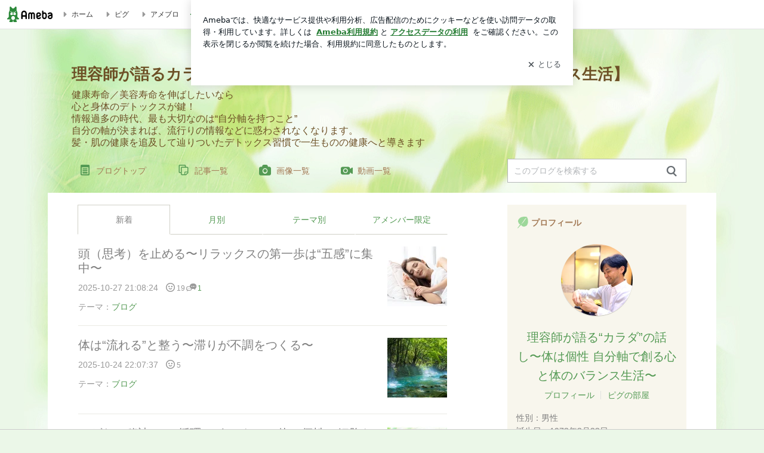

--- FILE ---
content_type: text/html; charset=utf-8
request_url: https://ameblo.jp/relux-teddy/entrylist.html
body_size: 24014
content:
<!doctype html><html lang="ja" id="no-js" class="columnB fixed" data-base-skin-code="uranus" data-skin-code="ur_std_pf_healing_green" lang="ja"><head><meta charset="UTF-8"><meta name="referrer" content="origin"><link rel="dns-prefetch" href="//blog-embed.ameba.jp" ><link rel="dns-prefetch" href="//b.st-hatena.com"><link rel="dns-prefetch" href="//c.stat100.ameba.jp"><link rel="dns-prefetch" href="//cdn-ak.b.st-hatena.com"><link rel="dns-prefetch" href="//connect.facebook.net"><link rel="dns-prefetch" href="//emoji.ameba.jp"><link rel="dns-prefetch" href="//fonts.googleapis.com"><link rel="dns-prefetch" href="//ln.ameba.jp"><link rel="dns-prefetch" href="//platform.twitter.com"><link rel="dns-prefetch" href="//ssl-stat.amebame.com"><link rel="dns-prefetch" href="//ssl.ameba.jp"><link rel="preconnect" href="https://stat.ameba.jp"><link rel="dns-prefetch" href="//stat.ameba.jp"><link rel="dns-prefetch" href="//stat.blogskin.ameba.jp"><link rel="dns-prefetch" href="//stat.profile.ameba.jp"><link rel="dns-prefetch" href="//stat100.ameba.jp"><link rel="dns-prefetch" href="//sy.ameblo.jp"><link rel="dns-prefetch" href="//usrcss.ameblo.jp"><link rel="dns-prefetch" href="//www.facebook.com"><link rel="dns-prefetch" href="//www.google-analytics.com"><link rel="dns-prefetch" href="//www.google.co.jp"><link rel="dns-prefetch" href="//www.google.com"><link rel="dns-prefetch" href="//www.googletagmanager.com"><link rel="dns-prefetch" href="//adservice.google.co.jp"><link rel="dns-prefetch" href="//adservice.google.com"><link rel="dns-prefetch" href="//pagead2.googlesyndication.com"><link rel="dns-prefetch" href="//securepubads.g.doubleclick.net"><link rel="dns-prefetch" href="//flux-cdn.com"><link rel="preconnect" href="https://ads.pubmatic.com"><link rel="dns-prefetch" href="//ads.pubmatic.com"><link rel="dns-prefetch" href="//static.criteo.net"><link rel="dns-prefetch" href="//c.amazon-adsystem.com"><link rel="preconnect" href="https://c.amazon-adsystem.com"><link rel="dns-prefetch" href="//aax.amazon-adsystem.com"><link rel="shortcut icon" href="https://stat100.ameba.jp/common_style/img/favicon.ico"><link rel="apple-touch-icon-precomposed" href="https://stat100.ameba.jp/common_style/img/sp/apple-touch-icon.png"><style>.LazyLoad.isVisible:empty{display:none}.LazyLoad:not(.isVisible){min-height:1px!important}#no-js .LazyLoad,.no-js .LazyLoad{display:none}.LazyLoadDefaultBg{background:#fff}.App__Splash{align-items:center;display:flex;height:100vh;justify-content:center;left:0;position:absolute;top:0;width:100vw}.App__SplashLoader{animation:_7OzR628u .9s infinite;border-radius:50%;border:3px solid #2d8c3c;border-right:3px solid transparent;height:40px;width:40px}@keyframes _7OzR628u{0%{transform:rotate(0deg)}to{transform:rotate(1turn)}}img.emoji[src^="https://twemoji.maxcdn.com/"]{height:1em;margin:0 .05em 0 .1em;vertical-align:-.1em;width:1em}a:focus,a:hover{opacity:.8}</style><style id="rs_51682_0">._eHoZ6RKB{align-items:center;background:#fff;border-bottom:1px solid #e2e2e2;box-sizing:border-box;display:flex;font-size:0.75rem;justify-content:space-between;left:0;min-width:980px;padding:4px 0;position:fixed;top:0;white-space:nowrap;width:100%;z-index:2000}._eHoZ6RKB a{overflow:visible;position:static}._dyxXhxm6{justify-content:left;text-align:left}._dyxXhxm6,._38cuTj6i{align-items:center;display:flex}._38cuTj6i{flex-grow:1;justify-content:right;text-align:right}._dXNsNzyk{align-items:center;display:flex;height:40px;width:220px}._dXNsNzyk:before{background-color:#e2e2e2;content:"";flex:none;height:80%;width:1px}._31OUVfYK{display:flex;padding:0 12px 0 16px}._ejDRKrH6{opacity:.3;pointer-events:none}#no-js ._ejDRKrH6{opacity:1;pointer-events:auto}</style><style id="rs_71084_0">._cOG04xSi{display:inline-block;height:26px;margin:auto 12px;width:76px}</style><style id="rs_62109_0">._eThsBznJ,._eThsBznJ:focus,._eThsBznJ:hover,._eThsBznJ:link,._eThsBznJ:visited{align-items:center;color:#333;display:flex;height:40px;line-height:2.5rem;margin-right:16px;text-decoration:none}._33E2I1li{color:#999;font-size:1.125rem;margin-right:2px}._9K4jBmZY{vertical-align:middle}</style><style id="rs_70840_0">._6Xi4Kvj6,._6Xi4Kvj6:focus,._6Xi4Kvj6:hover,._6Xi4Kvj6:link,._6Xi4Kvj6:visited{align-items:center;color:#333;display:flex;height:40px;line-height:2.5rem;margin-right:16px;text-decoration:none}._8eRINZ6r{color:#2d8c3c;font-size:1.125rem;height:18px;margin-right:2px;width:18px}._8eRINZ6r,._djZZXyfs{vertical-align:middle}</style><style id="rs_55212_0">._cbEqpyqQ>a{font-size:0.8125rem;padding:1px 20px 0;text-decoration:none;width:92px}._cbEqpyqQ>a:focus,._cbEqpyqQ>a:hover,._cbEqpyqQ>a:link,._cbEqpyqQ>a:visited{color:#fff;text-decoration:none}</style><style id="rs_47047_0">.spui-LinkButton{align-items:center;box-sizing:border-box;display:inline-flex;font-family:inherit;font-weight:700;justify-content:center;line-height:1.3;-webkit-tap-highlight-color:rgba(8, 18, 26, 0.04);text-align:center;text-decoration:none;transition:background-color .3s}.spui-LinkButton:focus{outline:2px solid #0091ff;outline-offset:1px}.spui-LinkButton:focus:not(:focus-visible){outline:none}.spui-LinkButton--fullWidth{width:100%}.spui-LinkButton--large{border-radius:3em;font-size:1em;min-height:48px;padding:8px 16px}.spui-LinkButton--medium{border-radius:2.85714em;font-size:.875em;min-height:40px;padding:8px 16px}.spui-LinkButton--small{border-radius:2.46154em;font-size:.8125em;min-height:32px;padding:6px 10px}.spui-LinkButton--small:is(.spui-LinkButton--outlined,.spui-LinkButton--danger){padding-bottom:5px;padding-top:5px}@media (-ms-high-contrast:active),(-ms-high-contrast:none){.spui-LinkButton--large,.spui-LinkButton--medium,.spui-LinkButton--small{height:1px}}.spui-LinkButton--contained{background-color:#298737;border:none;color:#fff}.spui-LinkButton--contained:active{background-color:#0f5c1f}@media (hover:hover){.spui-LinkButton--contained:hover{background-color:#0f5c1f}}.spui-LinkButton--outlined{background-color:transparent;border:2px solid #298737;color:#237b31}.spui-LinkButton--outlined:active{background-color:#e7f5e9}@media (hover:hover){.spui-LinkButton--outlined:hover{background-color:#e7f5e9}}.spui-LinkButton--lighted{background-color:#e7f5e9;border:none;color:#237b31}.spui-LinkButton--lighted:active{background-color:#c6e5c9}@media (hover:hover){.spui-LinkButton--lighted:hover{background-color:#c6e5c9}}.spui-LinkButton--neutral{background-color:rgba(8, 18, 26, 0.08);border:none;color:rgba(8, 18, 26, 0.74)}.spui-LinkButton--neutral:active{background-color:rgba(8, 18, 26, 0.16)}@media (hover:hover){.spui-LinkButton--neutral:hover{background-color:rgba(8, 18, 26, 0.16)}}.spui-LinkButton--danger{background-color:transparent;border:2px solid #d91c0b;color:#d91c0b}.spui-LinkButton--danger:active{background-color:rgba(217, 28, 11, 0.05)}@media (hover:hover){.spui-LinkButton--danger:hover{background-color:rgba(217, 28, 11, 0.05)}}.spui-LinkButton-icon{line-height:0}.spui-LinkButton--iconstart .spui-LinkButton-icon--large{font-size:1.375em;margin-right:6px}.spui-LinkButton--iconstart .spui-LinkButton-icon--medium{font-size:1.429em;margin-right:4px}.spui-LinkButton--iconstart .spui-LinkButton-icon--small{font-size:1.23em;margin-right:2px}.spui-LinkButton--iconend{flex-direction:row-reverse}.spui-LinkButton--iconend .spui-LinkButton-icon--large{font-size:1.125em;margin-left:6px}.spui-LinkButton--iconend .spui-LinkButton-icon--medium{font-size:1.143em;margin-left:4px}.spui-LinkButton--iconend .spui-LinkButton-icon--small{font-size:1.077em;margin-left:2px}
/*# sourceURL=webpack://./node_modules/@openameba/spindle-ui/LinkButton/LinkButton.css */
/*# sourceMappingURL=[data-uri] */</style><style id="rs_92576_0">._fbyAvla9>a{font-size:0.8125rem;margin-left:8px;padding:1px 20px 0;text-decoration:none;width:92px}._fbyAvla9>a:focus,._fbyAvla9>a:hover,._fbyAvla9>a:link,._fbyAvla9>a:visited{color:#237b31;text-decoration:none}</style><style id="rs_81271_0">._6NMLVpxd::placeholder{color:rgba(8, 18, 26, 0.3)}._80F6sAQS{background:none;border:none;color:rgba(8, 18, 26, 0.61);cursor:pointer}</style><style id="rs_40693_0">._eU5CN-0j{max-width:none!important;vertical-align:bottom}._6aAdgtsb{align-items:center;display:flex!important}._d7HDjHh9{margin-left:6px}</style><style id="rs_74765_0">._a6483NW2{background:rgba(0, 0, 0, 0.5);border-top-left-radius:4px;bottom:0;color:#fff;font-size:2rem;position:absolute;right:0}._9YIVqPOL{min-height:54px}</style><style id="rs_85159_0">._4hfs1qQc{min-height:1px;min-width:1px}#no-js ._bLhnjgjC,#no-js ._4hfs1qQc,.no-js ._bLhnjgjC,.no-js ._4hfs1qQc{display:none}</style><style id="rs_10819_1">._6G0CcFno,._c8nWW5Mm{position:relative;width:100%}._c8nWW5Mm{}._4Lp_aNiY{color:#ccc;content:"no image";font-family:ヒラギノ角ゴ Pro W6,ヒラギノ角ゴ Pro W3,Hiragino Kaku Gothic Pro,ＭＳ Ｐゴシック,Helvetica,Arial,sans-serif;font-size:0.75rem;left:0;margin:-.5em 0 0;position:absolute;text-align:center;top:50%;width:100%}._bm5wRgX0{background-color:rgba(8, 18, 26, 0.04)}</style><style id="rs_62101_0">._2at8E5uo{background:#fff;border-top:1px solid #e2e2e2;height:44px;min-width:980px;padding:4px 0;width:100%}._694iKn5n{margin:0 auto;width:980px}._2wdu-6dW{color:#333;font-size:0.625rem;margin:0 auto 4px;text-align:right}._dmzgRmHo{margin-left:8px;text-decoration:none;vertical-align:middle}._pPbivCnY{margin:0 auto;text-align:right}._2HKY4Tf8{display:inline-block;margin-right:16px}._2HKY4Tf8:last-child{margin-right:0}._caKoBc6I,._caKoBc6I:hover,._caKoBc6I:visited{color:#333!important;font-size:0.75rem;text-decoration:none}._caKoBc6I:hover{opacity:.8}._YlPTRpNd{height:11px;margin-right:4px;position:relative;top:1px;vertical-align:0;width:11px}</style><style id="rs_62353_0">._83l8sjn5{background-color:#fff;border-radius:6px;max-width:428px;min-width:224px;opacity:0;outline:none;position:relative;-webkit-tap-highlight-color:rgba(0, 0, 0, 0.05);transform:translate3d(0,100px,0);width:calc(100% - 96px);z-index:5000}._d4pK5Tyz{animation:_4gC3xrEE .2s ease-out;animation-fill-mode:forwards}._1eWyGEOh{animation:_4528KLoj .2s ease-in-out;animation-fill-mode:forwards}@keyframes _4gC3xrEE{0%{opacity:0;transform:translate3d(0,100px,0)}to{opacity:1;transform:translateZ(0)}}@keyframes _4528KLoj{0%{opacity:1;transform:translateZ(0)}to{opacity:0;transform:translate3d(0,100px,0)}}._3-e3N9rY{align-items:center;background:rgba(0, 0, 0, 0.8);bottom:0;display:flex;flex-direction:column;justify-content:center;left:0;opacity:0;position:fixed;right:0;-webkit-tap-highlight-color:rgba(0,0,0,0);top:0;transition:opacity .4s ease-out;z-index:5000}._fm1BrEL3{opacity:1}._5fwDsFUt{opacity:0}._cQtfhCW5{box-sizing:border-box;margin:20px 4px;max-height:60vh;overflow-y:auto;padding:16px}@media screen and (min-width:524px){._cQtfhCW5{margin:32px 16px}}._eqng8wty{margin-top:44px}@media screen and (min-width:524px){._eqng8wty{margin-top:32px}}._5FquatUo{margin-top:44px}._cQtfhCW5:after,._cQtfhCW5:before{content:"";display:block;height:16px;left:0;margin:0 20px;pointer-events:none;position:absolute;width:calc(100% - 40px);z-index:1}._cQtfhCW5:before{background:linear-gradient(0deg,hsla(0,0%,100%,0) 0,hsla(0,0%,100%,.6) 50%,#fff);top:20px}._cQtfhCW5:after{background:linear-gradient(hsla(0,0%,100%,0),hsla(0,0%,100%,.6) 50%,#fff);bottom:20px}._5FquatUo:before,._eqng8wty:before{top:44px}@media screen and (min-width:524px){._cQtfhCW5:after,._cQtfhCW5:before{margin:0 32px;width:calc(100% - 64px)}._cQtfhCW5:before,._eqng8wty:before{top:32px}._cQtfhCW5:after{bottom:32px}._5FquatUo:before{top:44px}}._9kUTzzoj{background-color:rgba(8, 18, 26, 0.04);border:4px solid #fff;border-radius:50%;box-sizing:border-box;display:block;height:68px;left:50%;margin:0;position:absolute;top:0;transform:translate(-50%,-24px);width:68px;z-index:2}@media screen and (min-width:524px){._9kUTzzoj{border:none;height:72px;left:auto;margin:0 auto 12px;position:static;top:auto;transform:translate(0);width:72px;z-index:0}}._7kaV3qij{color:#237b31}._4ZVqyNqL{color:#08121a;font-size:1rem;font-weight:700;letter-spacing:-0.00688rem;line-height:1.25;margin:0 0 8px;text-align:center}._aakRDrYe{display:inline-block;max-width:100%;overflow:hidden;text-overflow:ellipsis;vertical-align:bottom;white-space:nowrap}._fUXqbX-D{white-space:nowrap}._9XUoB1T7,._1Rt4PFnn,._4id-gFzF,._6JPDVSQq,._9p0-S3yo{margin:20px 0}@media screen and (min-width:524px){._9XUoB1T7,._1Rt4PFnn,._4id-gFzF,._6JPDVSQq,._9p0-S3yo{margin:28px 0}}._4id-gFzF{color:#08121a;font-size:0.875rem;line-height:1.4;text-align:center}._9p0-S3yo{color:rgba(8, 18, 26, 0.74);font-size:0.75rem;line-height:1.25;text-align:center}._6JPDVSQq{background-color:rgba(8, 18, 26, 0.08);border:none;height:1px}._9XUoB1T7{color:#08121a;font-size:0.75rem;line-height:1.25rem;margin-bottom:0;text-align:center}._5_SbU8tx{align-items:center;background:transparent;border:none;display:flex;height:44px;justify-content:center;outline:none;padding:0;position:absolute;right:0;top:0;width:44px;z-index:2}._5_SbU8tx:focus:after{border:2px solid #298737;border-radius:4px;content:"";display:block;height:20px;opacity:.4;position:absolute;width:20px}@media screen and (min-width:524px){._5_SbU8tx:focus:after{height:24px;width:24px}}._2ZSY-2u6{color:rgba(8, 18, 26, 0.61);font-size:1.125rem}@media screen and (min-width:524px){._2ZSY-2u6{font-size:1.375rem}}</style><style id="rs_81283_1">._1XJS5rgX{}._5HUmcbmF{}._16ambmTI{}._d5CQqExA{text-align:center}._9INk2G34,._d5CQqExA{}._9INk2G34{display:flex;justify-content:center}._9INk2G34:last-child{margin-bottom:0}._bTBk0XeF{flex-basis:176px}._bTBk0XeF+._bTBk0XeF{margin-left:12px}</style><style id="main_css"></style><link data-react-helmet="true" rel="stylesheet" media="screen,print" type="text/css" href="https://stat100.ameba.jp/ameblo/pc/css/templateStd-1.31.0.css"/><link data-react-helmet="true" rel="stylesheet" media="screen,print" type="text/css" href="https://stat100.ameba.jp/p_skin/ur_std_pf_healing_green/css/skin.css"/><link data-react-helmet="true" rel="alternate" type="application/rss+xml" title="RSS" href="http://rssblog.ameba.jp/relux-teddy/rss20.xml"/><link data-react-helmet="true" href="https://ameblo.jp/relux-teddy/entrylist-2.html" rel="next"/><link data-react-helmet="true" rel="canonical" href="https://ameblo.jp/relux-teddy/entrylist.html"/><style data-react-helmet="true" type="text/css">
            body {
              padding-top: 49px !important;
            }
          </style><title data-react-helmet="true">ブログ記事一覧｜理容師が語るカラダの話し【“体は個性” 自分軸で創る心と体のバランス生活】</title><script data-release="20260126-58a4279" data-stack="prd" data-rum-token="pub7e3515948929631e94f5ce41d8b7d974" data-rum-id="6d6f9982-fdd4-4b0f-953a-2c14253560df" data-service-name="public-web" data-version="v2.353.0" data-build-type="module">!(0!==Math.floor(1e3*Math.random()))&&"addEventListener"in window&&window.addEventListener("load",function(){t=window,e=document,a="script",n="https://www.datadoghq-browser-agent.com/datadog-rum-v6.js",t=t[i="DD_RUM"]=t[i]||{q:[],onReady:function(e){t.q.push(e)}},(i=e.createElement(a)).async=1,i.src=n,(n=e.getElementsByTagName(a)[0]).parentNode.insertBefore(i,n);var t,e,a,n,i,r=document.querySelector("[data-rum-token][data-rum-id][data-service-name][data-version][data-stack]");window.DD_RUM.onReady(function(){window.DD_RUM.init({clientToken:r&&r.getAttribute("data-rum-token"),applicationId:r&&r.getAttribute("data-rum-id"),site:"datadoghq.com",service:r&&r.getAttribute("data-service-name"),version:r&&r.getAttribute("data-version"),env:r&&r.getAttribute("data-stack")||"prd",sessionSampleRate:10,sessionReplaySampleRate:0,trackUserInteractions:!0,trackViewsManually:!0,defaultPrivacyLevel:"mask-user-input"});var t=r&&r.getAttribute("data-build-type");t&&window.DD_RUM.setGlobalContextProperty("buildType",t)})},!1);</script><script>document.documentElement.id="";</script><script data-react-helmet="true" type="application/ld+json">{"@context":"https://schema.org","@type":"BlogPosting","mainEntityOfPage":{"@type":"WebPage","@id":"https://ameblo.jp/relux-teddy/entrylist.html"},"headline":"理容師が語るカラダの話し【“体は個性” 自分軸で創る心と体のバランス生活】","datePublished":"2018-08-17T06:09:17.000+09:00","dateModified":"2025-10-28T06:08:24.000+09:00","author":{"@type":"Person","name":"理容師が語る“カラダ”の話し〜体は個性 自分軸で創る心と体のバランス生活〜"},"publisher":{"@type":"Organization","name":"Ameba","logo":{"@type":"ImageObject","url":"https://stat100.ameba.jp/ameblo/pc/img/amebloJp/abema_logo.png","width":600,"height":32}},"image":{"@type":"ImageObject","url":"https://stat100.ameba.jp/ameblo/sp/img/amp_entryimage.png","width":960,"height":960}}</script><script async src="https://fundingchoicesmessages.google.com/i/pub-9369398376690864?ers=1" nonce="lRVLPgPuY8rWuqTsYYgdgQ"></script><script nonce="lRVLPgPuY8rWuqTsYYgdgQ">(function() {function signalGooglefcPresent() {if (!window.frames['googlefcPresent']) {if (document.body) {const iframe = document.createElement('iframe'); iframe.style = 'width: 0; height: 0; border: none; z-index: -1000; left: -1000px; top: -1000px;'; iframe.style.display = 'none'; iframe.name = 'googlefcPresent'; document.body.appendChild(iframe);} else {setTimeout(signalGooglefcPresent, 0);}}}signalGooglefcPresent();})();</script></head><body style="padding-top: 49px;" data-appshell=false class="skin-columnB" data-uranus-layout="columnB"><div id="announcer" aria-live="assertive" style="position:absolute;height:0;overflow:hidden;">ブログ記事一覧｜理容師が語るカラダの話し【“体は個性” 自分軸で創る心と体のバランス生活】</div><div id="polite-announcer" aria-live="polite" role="status" style="position:absolute;width:1px;height:1px;overflow:hidden;clip-path:inset(50%);clip:rect(1px, 1px, 1px, 1px);"></div><div id="app" data-render="1"><div></div><div class="skin-page"><div class="_eHoZ6RKB" id="ambHeader" style="height:49px"><div class="_dyxXhxm6"><a data-google-interstitial="false" class="_cOG04xSi" href="https://www.ameba.jp/"><img alt="Ameba" height="26" src="https://c.stat100.ameba.jp/ameblo/assets/62a703e662634bf7df5adb490c73c271ce1da7c6ba048e85d4bce223e16204ee.svg" width="76"/></a><a data-google-interstitial="false" class="_eThsBznJ" href="https://www.ameba.jp/"><svg xmlns="http://www.w3.org/2000/svg" width="1em" height="1em" fill="currentColor" viewBox="0 0 24 24" role="img" aria-hidden="true" class="_33E2I1li"><path fill-rule="evenodd" d="m15.2 12.67-4.59 4.62c-.63.63-1.71.19-1.71-.7V7.41c0-.89 1.07-1.34 1.7-.71l4.59 4.55c.39.39.39 1.02.01 1.42" clip-rule="evenodd"></path></svg><span class="_9K4jBmZY">ホーム</span></a><a data-google-interstitial="false" class="_eThsBznJ" href="https://s.pigg.ameba.jp?frm_id=c.pc-inner-header-blog-pigghome" rel="nofollow"><svg xmlns="http://www.w3.org/2000/svg" width="1em" height="1em" fill="currentColor" viewBox="0 0 24 24" role="img" aria-hidden="true" class="_33E2I1li"><path fill-rule="evenodd" d="m15.2 12.67-4.59 4.62c-.63.63-1.71.19-1.71-.7V7.41c0-.89 1.07-1.34 1.7-.71l4.59 4.55c.39.39.39 1.02.01 1.42" clip-rule="evenodd"></path></svg><span class="_9K4jBmZY">ピグ</span></a><a data-google-interstitial="false" class="_eThsBznJ" href="https://ameblo.jp"><svg xmlns="http://www.w3.org/2000/svg" width="1em" height="1em" fill="currentColor" viewBox="0 0 24 24" role="img" aria-hidden="true" class="_33E2I1li"><path fill-rule="evenodd" d="m15.2 12.67-4.59 4.62c-.63.63-1.71.19-1.71-.7V7.41c0-.89 1.07-1.34 1.7-.71l4.59 4.55c.39.39.39 1.02.01 1.42" clip-rule="evenodd"></path></svg><span class="_9K4jBmZY">アメブロ</span></a></div><div class="_38cuTj6i"><a data-google-interstitial="false" class="_6Xi4Kvj6" href="https://official.ameba.jp/" title="芸能人ブログ"><svg xmlns="http://www.w3.org/2000/svg" width="1em" height="1em" fill="currentColor" viewBox="0 0 24 24" role="img" aria-hidden="true" class="_8eRINZ6r"><path d="m20.992 10.8-1.454 8.226a2 2 0 0 1-1.97 1.653H6.446a2 2 0 0 1-1.97-1.653L3.022 10.8a1 1 0 0 1 1.434-1.068L7.972 11.5l3.264-3.954a1 1 0 0 1 1.542 0l3.264 3.954 3.517-1.764a1 1 0 0 1 1.433 1.064m-8.985-8.4a1.628 1.628 0 1 0 0 3.255 1.628 1.628 0 0 0 0-3.255M2.925 5.256a1.628 1.628 0 1 0 0 3.256 1.628 1.628 0 0 0 0-3.256m18.05 0a1.628 1.628 0 1 0-.006 3.256 1.628 1.628 0 0 0 .006-3.256"></path></svg><span class="_djZZXyfs">芸能人ブログ</span></a><a data-google-interstitial="false" class="_6Xi4Kvj6" href="https://ameblo.jp/" title="人気ブログ"><svg xmlns="http://www.w3.org/2000/svg" width="1em" height="1em" fill="currentColor" viewBox="0 0 24 24" role="img" aria-hidden="true" class="_8eRINZ6r"><path d="m21.31 11.48-3.49 3.2.95 4.64c.14.7-.13 1.4-.71 1.82-.32.23-.69.35-1.06.35-.3 0-.61-.08-.89-.24L12 18.9l-4.12 2.34c-.28.16-.59.24-.89.24-.37 0-.74-.12-1.06-.35-.58-.42-.85-1.12-.71-1.82l.95-4.64-3.49-3.2a1.77 1.77 0 0 1-.5-1.88c.22-.68.8-1.15 1.51-1.23l4.7-.53 1.96-4.31c.31-.65.94-1.05 1.65-1.05s1.34.4 1.64 1.06l1.96 4.31 4.7.53c.71.08 1.29.55 1.51 1.23s.03 1.4-.5 1.88"></path></svg><span class="_djZZXyfs">人気ブログ</span></a><div class="_dXNsNzyk"><div class="_31OUVfYK _ejDRKrH6"><div class="_cbEqpyqQ"><a class="spui-LinkButton spui-LinkButton--intrinsic spui-LinkButton--small spui-LinkButton--contained" data-google-interstitial="false" href="https://auth.user.ameba.jp/signup?callback=https%3A%2F%2Fwww.ameba.jp&amp;utm_medium=ameba&amp;utm_source=ameblo.jp&amp;utm_campaign=ameba_blog_header_button&amp;force_ameba_id=true">新規登録</a></div><div class="_fbyAvla9"><a class="spui-LinkButton spui-LinkButton--intrinsic spui-LinkButton--small spui-LinkButton--outlined" data-google-interstitial="false" href="https://blog.ameba.jp/ucs/logininput.do?bnm=relux-teddy&amp;service=pc_header&amp;token=">ログイン</a></div></div></div></div></div><header class="skin-bgHeader" data-uranus-layout="header" role="banner"><div data-uranus-layout="headerInner"><a data-google-interstitial="false" class="" href="/relux-teddy/"><div class="skin-headerTitle" data-uranus-component="headerTitle"><h1 class="skin-blogMainTitle" data-uranus-component="headerMainTitle">理容師が語るカラダの話し【“体は個性” 自分軸で創る心と体のバランス生活】</h1><p data-google-interstitial="false" class="skin-blogSubTitle">健康寿命／美容寿命を伸ばしたいなら<br/>心と身体のデトックスが鍵！<br/>情報過多の時代、最も大切なのは“自分軸を持つこと”<br/>自分の軸が決まれば、流行りの情報などに惑わされなくなります。<br/>髪・肌の健康を追及して辿りついたデトックス習慣で一生ものの健康へと導きます</p></div><div class="skin-headerImage" data-uranus-component="headerImage"></div></a></div></header><div class="skin-blogHeaderNav" data-uranus-component="blogHeaderNav" data-uranus-layout="headerNav"><nav class="skin-blogHeaderNavInner" data-uranus-layout="headerNavInner"><div data-uranus-layout="headerNavMain"><ul class="skin-blogHeaderNavMenu" data-uranus-component="blogNav"><li><a data-google-interstitial="false" class="skin-topNavText is-active" href="/relux-teddy/"><span class="skin-topNavIcon" data-uranus-icon="blog_top large hasLabel"></span>ブログトップ</a></li><li><a aria-current="page" data-google-interstitial="false" class="skin-topNavText" href="/relux-teddy/entrylist.html"><span class="skin-topNavIcon" data-uranus-icon="list_article large hasLabel"></span>記事一覧</a></li><li><a data-google-interstitial="false" class="skin-topNavText" href="https://ameblo.jp/relux-teddy/imagelist.html"><span class="skin-topNavIcon" data-uranus-icon="photo large hasLabel"></span>画像一覧</a></li><li class="_eU5CN-0j"><a data-google-interstitial="false" class="skin-topNavText _6aAdgtsb" href="https://ameblo.jp/relux-teddy/videolist.html" rel="nofollow"><svg xmlns="http://www.w3.org/2000/svg" width="24" height="24" fill="currentColor" viewBox="0 0 24 24" role="img" aria-hidden="true" class="skin-topNavIcon"><path d="M12.27 12a2.5 2.5 0 0 1-5 0 2.5 2.5 0 0 1 5 0m9.74-4.23v8.46c0 .83-.96 1.3-1.62.79l-2.89-2.27v.75c0 1.66-1.34 3-3 3H5c-1.66 0-3-1.34-3-3v-7c0-1.66 1.34-3 3-3h9.5c1.66 0 3 1.34 3 3v.75l2.89-2.27c.65-.51 1.62-.05 1.62.79M13.77 12c0-2.21-1.79-4-4-4s-4 1.79-4 4 1.79 4 4 4 4-1.79 4-4"></path></svg><span class="_d7HDjHh9">動画一覧</span></a></li></ul></div><div data-uranus-layout="headerNavSub"><div class="skin-blogSearch" data-uranus-component="search"><form action="https://search.ameba.jp/search.html" class="skin-blogSearch js-searchForm" data-uranus-component="search" id="blogSearchFormHeader" method="get" name="blogSearchFormHeader" role="search"><input type="text" class="skin-blogSearchInput js-searchInput _6NMLVpxd" id="blogSearchInputHeader" maxLength="255" name="q" placeholder="このブログを検索する" required="" size="20"/><input type="hidden" name="aid" value="relux-teddy"/><div class="js-searchBtn" data-uranus-component="searchButton" id="blogSearchBtnHeader"><button aria-label="検索" class="_80F6sAQS" data-uranus-icon="search large" type="submit"></button></div></form></div></div></nav></div><div class="skin-blogBody" data-uranus-layout="body"><div class="skin-blogBodyInner" data-uranus-layout="content"><div data-uranus-layout="primary" id="primary"><div class="skin-blogMain skinMainArea" data-uranus-layout="main" id="main"><div class="skin-blogArchive" data-uranus-layout="archive" role="main"><div class="skin-archiveNav skin-borderLoud" data-uranus-component="archiveNav"><ul class="skin-archiveNavTabs" data-uranus-component="archiveNavTabs"><li><a aria-current="page" data-google-interstitial="false" class="skin-borderLoud skin-bgMain is-active" data-uranus-component="archiveNavTab" href="/relux-teddy/entrylist.html"><span>新着</span></a></li><li><a data-google-interstitial="false" class="skin-borderLoud is-inactive" data-uranus-component="archiveNavTab" href="/relux-teddy/archive-202602.html"><span>月別</span></a></li><li><a data-google-interstitial="false" class="skin-borderLoud is-inactive" data-uranus-component="archiveNavTab" href="/relux-teddy/theme-10106966006.html"><span>テーマ別</span></a></li><li data-uranus-component="archiveNavTabAmember"><a data-google-interstitial="false" class="skin-borderLoud is-inactive" data-uranus-component="archiveNavTab" href="/relux-teddy/amemberentrylist.html"><span>アメンバー限定</span></a></li></ul></div><div class="skin-blogArchiveBody skin-bgMain" data-uranus-layout="archiveBody"><ul class="skin-archiveList" data-uranus-component="archiveList"><li class="skin-borderQuiet"><div data-uranus-component="entryItem"><div data-uranus-component="entryItemImage"><div data-uranus-component="imageFrame"><a data-google-interstitial="false" class="" href="/relux-teddy/entry-12941584907.html"><img alt="頭（思考）を止める〜リラックスの第一歩は“五感”に集中〜の画像" class="_c8nWW5Mm _4hfs1qQc _bLhnjgjC" src="data:image/svg+xml,%3Csvg%20xmlns%3D%22http%3A%2F%2Fwww.w3.org%2F2000%2Fsvg%22%2F%3E" height="100" width="100" style="display:block;font-size:10px;height:100px;width:100px" data-src="https://stat.ameba.jp/user_images/20251028/06/relux-teddy/c1/2f/p/o1010071015704633195.png?cpd=100"/><noscript data-google-interstitial="false"><img alt="頭（思考）を止める〜リラックスの第一歩は“五感”に集中〜の画像" class="_c8nWW5Mm _4hfs1qQc" src="https://stat.ameba.jp/user_images/20251028/06/relux-teddy/c1/2f/p/o1010071015704633195.png?cpd=100" style="display:inline-block;font-size:10px;height:100px;width:100px" height="100" width="100"/></noscript></a></div></div><div data-uranus-component="entryItemBody"><h2 data-uranus-component="entryItemTitle"><a data-google-interstitial="false" class="" href="/relux-teddy/entry-12941584907.html">頭（思考）を止める〜リラックスの第一歩は“五感”に集中〜</a></h2><div class="_9YIVqPOL" data-uranus-component="entryItemMeta"></div></div></div></li><li class="skin-borderQuiet"><div data-uranus-component="entryItem"><div data-uranus-component="entryItemImage"><div data-uranus-component="imageFrame"><a data-google-interstitial="false" class="" href="/relux-teddy/entry-12940843158.html"><img alt="体は“流れる”と整う〜滞りが不調をつくる〜の画像" class="_c8nWW5Mm _4hfs1qQc _bLhnjgjC" src="data:image/svg+xml,%3Csvg%20xmlns%3D%22http%3A%2F%2Fwww.w3.org%2F2000%2Fsvg%22%2F%3E" height="100" width="100" style="display:block;font-size:10px;height:100px;width:100px" data-src="https://stat.ameba.jp/user_images/20251025/07/relux-teddy/c2/92/p/o1160072315702652627.png?cpd=100"/><noscript data-google-interstitial="false"><img alt="体は“流れる”と整う〜滞りが不調をつくる〜の画像" class="_c8nWW5Mm _4hfs1qQc" src="https://stat.ameba.jp/user_images/20251025/07/relux-teddy/c2/92/p/o1160072315702652627.png?cpd=100" style="display:inline-block;font-size:10px;height:100px;width:100px" height="100" width="100"/></noscript></a></div></div><div data-uranus-component="entryItemBody"><h2 data-uranus-component="entryItemTitle"><a data-google-interstitial="false" class="" href="/relux-teddy/entry-12940843158.html">体は“流れる”と整う〜滞りが不調をつくる〜</a></h2><div class="_9YIVqPOL" data-uranus-component="entryItemMeta"></div></div></div></li><li class="skin-borderQuiet"><div data-uranus-component="entryItem"><div data-uranus-component="entryItemImage"><div data-uranus-component="imageFrame"><a data-google-interstitial="false" class="" href="/relux-teddy/entry-12940384627.html"><img alt="ハゲない秘訣は、“循環”にあった。〜体は個性、細胞たちが奏でるハーモニー〜の画像" class="_c8nWW5Mm _4hfs1qQc _bLhnjgjC" src="data:image/svg+xml,%3Csvg%20xmlns%3D%22http%3A%2F%2Fwww.w3.org%2F2000%2Fsvg%22%2F%3E" height="100" width="100" style="display:block;font-size:10px;height:100px;width:100px" data-src="https://stat.ameba.jp/user_images/20251023/08/relux-teddy/a1/94/p/o0591043415701735491.png?cpd=100"/><noscript data-google-interstitial="false"><img alt="ハゲない秘訣は、“循環”にあった。〜体は個性、細胞たちが奏でるハーモニー〜の画像" class="_c8nWW5Mm _4hfs1qQc" src="https://stat.ameba.jp/user_images/20251023/08/relux-teddy/a1/94/p/o0591043415701735491.png?cpd=100" style="display:inline-block;font-size:10px;height:100px;width:100px" height="100" width="100"/></noscript></a></div></div><div data-uranus-component="entryItemBody"><h2 data-uranus-component="entryItemTitle"><a data-google-interstitial="false" class="" href="/relux-teddy/entry-12940384627.html">ハゲない秘訣は、“循環”にあった。〜体は個性、細胞たちが奏でるハーモニー〜</a></h2><div class="_9YIVqPOL" data-uranus-component="entryItemMeta"></div></div></div></li><li class="skin-borderQuiet"><div data-uranus-component="entryItem"><div data-uranus-component="entryItemImage"><div data-uranus-component="imageFrame"><a data-google-interstitial="false" class="" href="/relux-teddy/entry-12940005390.html"><img alt="「5大健康要素」と「第6・第7の健康要素」〜毎日をご機嫌に生きるために〜の画像" class="_c8nWW5Mm _4hfs1qQc _bLhnjgjC" src="data:image/svg+xml,%3Csvg%20xmlns%3D%22http%3A%2F%2Fwww.w3.org%2F2000%2Fsvg%22%2F%3E" height="100" width="100" style="display:block;font-size:10px;height:100px;width:100px" data-src="https://stat.ameba.jp/user_images/20251022/06/relux-teddy/e0/d0/p/o0928092915700782298.png?cpd=100"/><noscript data-google-interstitial="false"><img alt="「5大健康要素」と「第6・第7の健康要素」〜毎日をご機嫌に生きるために〜の画像" class="_c8nWW5Mm _4hfs1qQc" src="https://stat.ameba.jp/user_images/20251022/06/relux-teddy/e0/d0/p/o0928092915700782298.png?cpd=100" style="display:inline-block;font-size:10px;height:100px;width:100px" height="100" width="100"/></noscript></a></div></div><div data-uranus-component="entryItemBody"><h2 data-uranus-component="entryItemTitle"><a data-google-interstitial="false" class="" href="/relux-teddy/entry-12940005390.html">「5大健康要素」と「第6・第7の健康要素」〜毎日をご機嫌に生きるために〜</a></h2><div class="_9YIVqPOL" data-uranus-component="entryItemMeta"></div></div></div></li><li class="skin-borderQuiet"><div data-uranus-component="entryItem"><div data-uranus-component="entryItemImage"><div data-uranus-component="imageFrame"><a data-google-interstitial="false" class="" href="/relux-teddy/entry-12939649667.html"><img alt="健康の定義〜アーユルヴェーダのプロフェッショナルから聞いた話し〜の画像" class="_c8nWW5Mm _4hfs1qQc _bLhnjgjC" src="data:image/svg+xml,%3Csvg%20xmlns%3D%22http%3A%2F%2Fwww.w3.org%2F2000%2Fsvg%22%2F%3E" height="100" width="100" style="display:block;font-size:10px;height:100px;width:100px" data-src="https://stat.ameba.jp/user_images/20251020/06/relux-teddy/24/80/p/o0669051715699783839.png?cpd=100"/><noscript data-google-interstitial="false"><img alt="健康の定義〜アーユルヴェーダのプロフェッショナルから聞いた話し〜の画像" class="_c8nWW5Mm _4hfs1qQc" src="https://stat.ameba.jp/user_images/20251020/06/relux-teddy/24/80/p/o0669051715699783839.png?cpd=100" style="display:inline-block;font-size:10px;height:100px;width:100px" height="100" width="100"/></noscript></a></div></div><div data-uranus-component="entryItemBody"><h2 data-uranus-component="entryItemTitle"><a data-google-interstitial="false" class="" href="/relux-teddy/entry-12939649667.html">健康の定義〜アーユルヴェーダのプロフェッショナルから聞いた話し〜</a></h2><div class="_9YIVqPOL" data-uranus-component="entryItemMeta"></div></div></div></li><li class="skin-borderQuiet"><div data-uranus-component="entryItem"><div data-uranus-component="entryItemImage"><div data-uranus-component="imageFrame"><a data-google-interstitial="false" class="" href="/relux-teddy/entry-12939043200.html"></a></div></div><div data-uranus-component="entryItemBody"><h2 data-uranus-component="entryItemTitle"><a data-google-interstitial="false" class="" href="/relux-teddy/entry-12939043200.html">お気に入り箸置き</a></h2><div class="_9YIVqPOL" data-uranus-component="entryItemMeta"></div></div></div></li><li class="skin-borderQuiet"><div data-uranus-component="entryItem"><div data-uranus-component="entryItemImage"><div data-uranus-component="imageFrame"><a data-google-interstitial="false" class="" href="/relux-teddy/entry-12938844230.html"><img alt="健康って結局なんなの？の画像" class="_c8nWW5Mm _4hfs1qQc _bLhnjgjC" src="data:image/svg+xml,%3Csvg%20xmlns%3D%22http%3A%2F%2Fwww.w3.org%2F2000%2Fsvg%22%2F%3E" height="100" width="100" style="display:block;font-size:10px;height:100px;width:100px" data-src="https://stat.ameba.jp/user_images/20251016/06/relux-teddy/41/cb/p/o1287092915697359413.png?cpd=100"/><noscript data-google-interstitial="false"><img alt="健康って結局なんなの？の画像" class="_c8nWW5Mm _4hfs1qQc" src="https://stat.ameba.jp/user_images/20251016/06/relux-teddy/41/cb/p/o1287092915697359413.png?cpd=100" style="display:inline-block;font-size:10px;height:100px;width:100px" height="100" width="100"/></noscript></a></div></div><div data-uranus-component="entryItemBody"><h2 data-uranus-component="entryItemTitle"><a data-google-interstitial="false" class="" href="/relux-teddy/entry-12938844230.html">健康って結局なんなの？</a></h2><div class="_9YIVqPOL" data-uranus-component="entryItemMeta"></div></div></div></li><li class="skin-borderQuiet"><div data-uranus-component="entryItem"><div data-uranus-component="entryItemImage"><div data-uranus-component="imageFrame"><a data-google-interstitial="false" class="" href="/relux-teddy/entry-12937688466.html"><img alt="きたかた産業フェア ２０２５『１１／９（日）　１３：３０〜１４：３０』　【ミネラル編】の画像" class="_c8nWW5Mm _4hfs1qQc _bLhnjgjC" src="data:image/svg+xml,%3Csvg%20xmlns%3D%22http%3A%2F%2Fwww.w3.org%2F2000%2Fsvg%22%2F%3E" height="100" width="100" style="display:block;font-size:10px;height:100px;width:100px" data-src="https://stat.ameba.jp/user_images/20251104/21/relux-teddy/31/fd/j/o1133078915709612006.jpg?cpd=100"/><noscript data-google-interstitial="false"><img alt="きたかた産業フェア ２０２５『１１／９（日）　１３：３０〜１４：３０』　【ミネラル編】の画像" class="_c8nWW5Mm _4hfs1qQc" src="https://stat.ameba.jp/user_images/20251104/21/relux-teddy/31/fd/j/o1133078915709612006.jpg?cpd=100" style="display:inline-block;font-size:10px;height:100px;width:100px" height="100" width="100"/></noscript></a></div></div><div data-uranus-component="entryItemBody"><h2 data-uranus-component="entryItemTitle"><a data-google-interstitial="false" class="" href="/relux-teddy/entry-12937688466.html">きたかた産業フェア ２０２５『１１／９（日）　１３：３０〜１４：３０』　【ミネラル編】</a></h2><div class="_9YIVqPOL" data-uranus-component="entryItemMeta"></div></div></div></li><li class="skin-borderQuiet"><div data-uranus-component="entryItem"><div data-uranus-component="entryItemImage"><div data-uranus-component="imageFrame"><a data-google-interstitial="false" class="" href="/relux-teddy/entry-12937686405.html"></a></div></div><div data-uranus-component="entryItemBody"><h2 data-uranus-component="entryItemTitle"><a data-google-interstitial="false" class="" href="/relux-teddy/entry-12937686405.html">きたかた産業フェア ２０２５『１１／８（土）　１３：３０〜１４：３０』　【シャンプー編】</a></h2><div class="_9YIVqPOL" data-uranus-component="entryItemMeta"></div></div></div></li><li class="skin-borderQuiet"><div data-uranus-component="entryItem"><div data-uranus-component="entryItemImage"><div data-uranus-component="imageFrame"><a data-google-interstitial="false" class="" href="/relux-teddy/entry-12936098845.html"></a></div></div><div data-uranus-component="entryItemBody"><h2 data-uranus-component="entryItemTitle"><a data-google-interstitial="false" class="" href="/relux-teddy/entry-12936098845.html">【お顔剃りの大きな恩恵】</a></h2><div class="_9YIVqPOL" data-uranus-component="entryItemMeta"></div></div></div></li><li class="skin-borderQuiet"><div data-uranus-component="entryItem"><div data-uranus-component="entryItemImage"><div data-uranus-component="imageFrame"><a data-google-interstitial="false" class="" href="/relux-teddy/entry-12936029553.html"><img alt="【理容師だけの特別技術 “シェービング” について】の画像" class="_c8nWW5Mm _4hfs1qQc _bLhnjgjC" src="data:image/svg+xml,%3Csvg%20xmlns%3D%22http%3A%2F%2Fwww.w3.org%2F2000%2Fsvg%22%2F%3E" height="100" width="100" style="display:block;font-size:10px;height:100px;width:100px" data-src="https://stat.ameba.jp/user_images/20251005/11/relux-teddy/d1/12/p/o1084080615689532511.png?cpd=100"/><noscript data-google-interstitial="false"><img alt="【理容師だけの特別技術 “シェービング” について】の画像" class="_c8nWW5Mm _4hfs1qQc" src="https://stat.ameba.jp/user_images/20251005/11/relux-teddy/d1/12/p/o1084080615689532511.png?cpd=100" style="display:inline-block;font-size:10px;height:100px;width:100px" height="100" width="100"/></noscript></a></div></div><div data-uranus-component="entryItemBody"><h2 data-uranus-component="entryItemTitle"><a data-google-interstitial="false" class="" href="/relux-teddy/entry-12936029553.html">【理容師だけの特別技術 “シェービング” について】</a></h2><div class="_9YIVqPOL" data-uranus-component="entryItemMeta"></div></div></div></li><li class="skin-borderQuiet"><div data-uranus-component="entryItem"><div data-uranus-component="entryItemImage"><div data-uranus-component="imageFrame"><a data-google-interstitial="false" class="" href="/relux-teddy/entry-12933414900.html"><img alt="【シリーズ第10回】デトックス総まとめ＆アーシング入門｜“出す力＝免疫力”を高めようの画像" class="_c8nWW5Mm _4hfs1qQc _bLhnjgjC" src="data:image/svg+xml,%3Csvg%20xmlns%3D%22http%3A%2F%2Fwww.w3.org%2F2000%2Fsvg%22%2F%3E" height="100" width="100" style="display:block;font-size:10px;height:100px;width:100px" data-src="https://stat.ameba.jp/user_images/20250925/21/relux-teddy/0e/c5/p/o0921086615682620878.png?cpd=100"/><noscript data-google-interstitial="false"><img alt="【シリーズ第10回】デトックス総まとめ＆アーシング入門｜“出す力＝免疫力”を高めようの画像" class="_c8nWW5Mm _4hfs1qQc" src="https://stat.ameba.jp/user_images/20250925/21/relux-teddy/0e/c5/p/o0921086615682620878.png?cpd=100" style="display:inline-block;font-size:10px;height:100px;width:100px" height="100" width="100"/></noscript></a></div></div><div data-uranus-component="entryItemBody"><h2 data-uranus-component="entryItemTitle"><a data-google-interstitial="false" class="" href="/relux-teddy/entry-12933414900.html">【シリーズ第10回】デトックス総まとめ＆アーシング入門｜“出す力＝免疫力”を高めよう</a></h2><div class="_9YIVqPOL" data-uranus-component="entryItemMeta"></div></div></div></li><li class="skin-borderQuiet"><div data-uranus-component="entryItem"><div data-uranus-component="entryItemImage"><div data-uranus-component="imageFrame"><a data-google-interstitial="false" class="" href="/relux-teddy/entry-12933253059.html"></a></div></div><div data-uranus-component="entryItemBody"><h2 data-uranus-component="entryItemTitle"><a data-google-interstitial="false" class="" href="/relux-teddy/entry-12933253059.html">【シリーズ第9回】リラックスを習慣化する方法｜五感と自然音の力</a></h2><div class="_9YIVqPOL" data-uranus-component="entryItemMeta"></div></div></div></li><li class="skin-borderQuiet"><div data-uranus-component="entryItem"><div data-uranus-component="entryItemImage"><div data-uranus-component="imageFrame"><a data-google-interstitial="false" class="" href="/relux-teddy/entry-12932424158.html"></a></div></div><div data-uranus-component="entryItemBody"><h2 data-uranus-component="entryItemTitle"><a data-google-interstitial="false" class="" href="/relux-teddy/entry-12932424158.html">【シリーズ第8回】歩くことが一番の循環ケア｜リンパを流すシンプル習慣</a></h2><div class="_9YIVqPOL" data-uranus-component="entryItemMeta"></div></div></div></li><li class="skin-borderQuiet"><div data-uranus-component="entryItem"><div data-uranus-component="entryItemImage"><div data-uranus-component="imageFrame"><a data-google-interstitial="false" class="" href="/relux-teddy/entry-12932274942.html"></a></div></div><div data-uranus-component="entryItemBody"><h2 data-uranus-component="entryItemTitle"><a data-google-interstitial="false" class="" href="/relux-teddy/entry-12932274942.html">【シリーズ第7回】睡眠は修復の時間｜最初の90分と体温36.5℃</a></h2><div class="_9YIVqPOL" data-uranus-component="entryItemMeta"></div></div></div></li><li class="skin-borderQuiet"><div data-uranus-component="entryItem"><div data-uranus-component="entryItemImage"><div data-uranus-component="imageFrame"><a data-google-interstitial="false" class="" href="/relux-teddy/entry-12931878830.html"></a></div></div><div data-uranus-component="entryItemBody"><h2 data-uranus-component="entryItemTitle"><a data-google-interstitial="false" class="" href="/relux-teddy/entry-12931878830.html">【シリーズ第6回】小麦と上手に付き合う｜悪者にせず“詰まらせない工夫”</a></h2><div class="_9YIVqPOL" data-uranus-component="entryItemMeta"></div></div></div></li><li class="skin-borderQuiet"><div data-uranus-component="entryItem"><div data-uranus-component="entryItemImage"><div data-uranus-component="imageFrame"><a data-google-interstitial="false" class="" href="/relux-teddy/entry-12931523873.html"></a></div></div><div data-uranus-component="entryItemBody"><h2 data-uranus-component="entryItemTitle"><a data-google-interstitial="false" class="" href="/relux-teddy/entry-12931523873.html">【シリーズ第5回】発芽発酵玄米はなぜ効くのか？｜主食が“完全食”に近づく理由</a></h2><div class="_9YIVqPOL" data-uranus-component="entryItemMeta"></div></div></div></li><li class="skin-borderQuiet"><div data-uranus-component="entryItem"><div data-uranus-component="entryItemImage"><div data-uranus-component="imageFrame"><a data-google-interstitial="false" class="" href="/relux-teddy/entry-12931253287.html"><img alt="【シリーズ第4回】食の三原則と“底辺”｜迷わない食選びの羅針盤の画像" class="_c8nWW5Mm _4hfs1qQc _bLhnjgjC" src="data:image/svg+xml,%3Csvg%20xmlns%3D%22http%3A%2F%2Fwww.w3.org%2F2000%2Fsvg%22%2F%3E" height="100" width="100" style="display:block;font-size:10px;height:100px;width:100px" data-src="https://stat.ameba.jp/user_images/20250919/07/relux-teddy/07/d0/p/o0876093515676706989.png?cpd=100"/><noscript data-google-interstitial="false"><img alt="【シリーズ第4回】食の三原則と“底辺”｜迷わない食選びの羅針盤の画像" class="_c8nWW5Mm _4hfs1qQc" src="https://stat.ameba.jp/user_images/20250919/07/relux-teddy/07/d0/p/o0876093515676706989.png?cpd=100" style="display:inline-block;font-size:10px;height:100px;width:100px" height="100" width="100"/></noscript></a></div></div><div data-uranus-component="entryItemBody"><h2 data-uranus-component="entryItemTitle"><a data-google-interstitial="false" class="" href="/relux-teddy/entry-12931253287.html">【シリーズ第4回】食の三原則と“底辺”｜迷わない食選びの羅針盤</a></h2><div class="_9YIVqPOL" data-uranus-component="entryItemMeta"></div></div></div></li><li class="skin-borderQuiet"><div data-uranus-component="entryItem"><div data-uranus-component="entryItemImage"><div data-uranus-component="imageFrame"><a data-google-interstitial="false" class="" href="/relux-teddy/entry-12930964645.html"></a></div></div><div data-uranus-component="entryItemBody"><h2 data-uranus-component="entryItemTitle"><a data-google-interstitial="false" class="" href="/relux-teddy/entry-12930964645.html">【シリーズ第3回】5大健康要素　リラックスとデトックスにフォーカス</a></h2><div class="_9YIVqPOL" data-uranus-component="entryItemMeta"></div></div></div></li><li class="skin-borderQuiet"><div data-uranus-component="entryItem"><div data-uranus-component="entryItemImage"><div data-uranus-component="imageFrame"><a data-google-interstitial="false" class="" href="/relux-teddy/entry-12930714764.html"><img alt="【シリーズ第2回】健康の定義を更新：毎日ご機嫌主義の画像" class="_c8nWW5Mm _4hfs1qQc _bLhnjgjC" src="data:image/svg+xml,%3Csvg%20xmlns%3D%22http%3A%2F%2Fwww.w3.org%2F2000%2Fsvg%22%2F%3E" height="100" width="100" style="display:block;font-size:10px;height:100px;width:100px" data-src="https://stat.ameba.jp/user_images/20250917/07/relux-teddy/be/9b/p/o0922092115675168322.png?cpd=100"/><noscript data-google-interstitial="false"><img alt="【シリーズ第2回】健康の定義を更新：毎日ご機嫌主義の画像" class="_c8nWW5Mm _4hfs1qQc" src="https://stat.ameba.jp/user_images/20250917/07/relux-teddy/be/9b/p/o0922092115675168322.png?cpd=100" style="display:inline-block;font-size:10px;height:100px;width:100px" height="100" width="100"/></noscript></a></div></div><div data-uranus-component="entryItemBody"><h2 data-uranus-component="entryItemTitle"><a data-google-interstitial="false" class="" href="/relux-teddy/entry-12930714764.html">【シリーズ第2回】健康の定義を更新：毎日ご機嫌主義</a></h2><div class="_9YIVqPOL" data-uranus-component="entryItemMeta"></div></div></div></li></ul><div><div class="LazyLoad skin-mod-bg-color" style="height:250px"></div></div><div data-uranus-component="archiveFooter"><div class="skin-pagination skin-sideText page topPaging" data-uranus-component="pagination" id="indexPagination"><ul class="skin-paginationPrevs" data-uranus-component="paginationPrevs"><li><a aria-current="page" data-google-interstitial="false" class="skin-paginationStart skin-btnIndex js-paginationStart is-disabled" data-uranus-component="paginationStart" href="/relux-teddy/entrylist.html"><span data-uranus-icon="start"></span></a></li><li><a aria-current="page" data-google-interstitial="false" class="skin-paginationPrev skin-btnIndex js-paginationPrev is-disabled" data-uranus-component="paginationPrev" href="/relux-teddy/entrylist.html"><span data-uranus-icon="previous"></span></a></li></ul><ul class="skin-paginationNums" data-uranus-component="paginationNums"><li><a data-google-interstitial="false" class="skin-btnIndex is-active">1</a></li><li><a data-google-interstitial="false" class="skin-btnIndex" href="/relux-teddy/entrylist-2.html">2</a></li><li><a data-google-interstitial="false" class="skin-btnIndex" href="/relux-teddy/entrylist-3.html">3</a></li></ul><ul class="skin-paginationNexts" data-uranus-component="paginationNexts"><li><a data-google-interstitial="false" class="skin-paginationNext skin-btnIndex js-paginationNext" data-uranus-component="paginationNext" href="/relux-teddy/entrylist-2.html"><span data-uranus-icon="next"></span></a></li><li><a data-google-interstitial="false" class="skin-paginationEnd skin-btnIndex js-paginationEnd" data-uranus-component="paginationEnd" href="/relux-teddy/entrylist-3.html"><span data-uranus-icon="end"></span></a></li></ul></div></div></div></div><div class="skin-blogFooterNav" data-uranus-component="blogFooterNav" data-uranus-layout="footerNav"><nav class="skin-blogFooterNavInner" data-uranus-layout="footerNavInner"><ul class="skin-blogHFooterNavMenu" data-uranus-component="blogNav"><li><a data-google-interstitial="false" class="skin-bottomNavText is-active" href="/relux-teddy/"><span class="skin-bottomNavIcon" data-uranus-icon="blog_top large hasLabel"></span>ブログトップ</a></li><li><a aria-current="page" data-google-interstitial="false" class="skin-bottomNavText" href="/relux-teddy/entrylist.html"><span class="skin-bottomNavIcon" data-uranus-icon="list_article large hasLabel"></span>記事一覧</a></li><li><a data-google-interstitial="false" class="skin-bottomNavText" href="https://ameblo.jp/relux-teddy/imagelist.html"><span class="skin-bottomNavIcon" data-uranus-icon="photo large hasLabel"></span>画像一覧</a></li></ul></nav></div></div><div class="skin-blogSubA" data-uranus-layout="subA" id="subA"><div class="skin-blogSubAInner" data-uranus-layout="subAInner" id="subAInner"><div><div class="LazyLoad skin-mod-bg-color" style="height:250px"></div></div></div></div></div><div class="skin-blogSubB" data-uranus-layout="subB"><div class="skin-blogSubBInner" data-uranus-layout="subBInner"></div></div></div></div></div><div><div class="LazyLoad skin-mod-bg-color" style="height:2789px"></div></div><div><div class="LazyLoad skin-mod-bg-color" style="height:223px"></div></div><div><div class="LazyLoad skin-mod-bg-color" style="height:51px"></div></div><footer class="_2at8E5uo"><div class="_694iKn5n"><div class="_2wdu-6dW"><span>Copyright © CyberAgent, Inc. All Rights Reserved.</span><a data-google-interstitial="false" class="_caKoBc6I" href="https://www.cyberagent.co.jp"><img alt="CyberAgent" class="_dmzgRmHo" src="https://c.stat100.ameba.jp/ameblo/assets/84354987f32482167f11f670d77c6b83c0046b7451d6771eacf003be6fd15fa1.svg"/></a></div><ul class="_pPbivCnY"><li class="_2HKY4Tf8"><a data-google-interstitial="false" class="_caKoBc6I" href="https://helps.ameba.jp/inq/inquiry/vio?type=9&amp;serviceName=1" rel="noopener noreferrer" target="_blank"><svg xmlns="http://www.w3.org/2000/svg" width="1em" height="1em" fill="currentColor" viewBox="0 0 24 24" role="img" aria-label="新しいタブで開く" class="_YlPTRpNd"><path d="M18 3H9.5c-1.65 0-3 1.35-3 3v.5H6c-1.65 0-3 1.35-3 3V18c0 1.65 1.35 3 3 3h8.5c1.65 0 3-1.35 3-3v-.5h.5c1.65 0 3-1.35 3-3V6c0-1.65-1.35-3-3-3m-2.5 15c0 .55-.45 1-1 1H6c-.55 0-1-.45-1-1V9.5c0-.55.45-1 1-1h.5v6c0 1.65 1.35 3 3 3h6zm3.5-3.5c0 .55-.45 1-1 1H9.5c-.55 0-1-.45-1-1V6c0-.55.45-1 1-1H18c.55 0 1 .45 1 1zm-1.75-6.25v4.5c0 .55-.45 1-1 1s-1-.45-1-1v-2.59l-3.2 3.2c-.2.2-.45.29-.71.29s-.51-.1-.71-.29a.996.996 0 0 1 0-1.41l3.2-3.2h-2.59c-.55 0-1-.45-1-1s.45-1 1-1h4.5c.84 0 1.51.67 1.51 1.5"></path></svg>スパムを報告</a></li><li class="_2HKY4Tf8"><a data-google-interstitial="false" class="_caKoBc6I" href="https://helps.ameba.jp/inquiry.html" rel="noopener noreferrer" target="_blank"><svg xmlns="http://www.w3.org/2000/svg" width="1em" height="1em" fill="currentColor" viewBox="0 0 24 24" role="img" aria-label="新しいタブで開く" class="_YlPTRpNd"><path d="M18 3H9.5c-1.65 0-3 1.35-3 3v.5H6c-1.65 0-3 1.35-3 3V18c0 1.65 1.35 3 3 3h8.5c1.65 0 3-1.35 3-3v-.5h.5c1.65 0 3-1.35 3-3V6c0-1.65-1.35-3-3-3m-2.5 15c0 .55-.45 1-1 1H6c-.55 0-1-.45-1-1V9.5c0-.55.45-1 1-1h.5v6c0 1.65 1.35 3 3 3h6zm3.5-3.5c0 .55-.45 1-1 1H9.5c-.55 0-1-.45-1-1V6c0-.55.45-1 1-1H18c.55 0 1 .45 1 1zm-1.75-6.25v4.5c0 .55-.45 1-1 1s-1-.45-1-1v-2.59l-3.2 3.2c-.2.2-.45.29-.71.29s-.51-.1-.71-.29a.996.996 0 0 1 0-1.41l3.2-3.2h-2.59c-.55 0-1-.45-1-1s.45-1 1-1h4.5c.84 0 1.51.67 1.51 1.5"></path></svg>お問い合わせ</a></li><li class="_2HKY4Tf8"><a data-google-interstitial="false" class="_caKoBc6I" href="https://helps.ameba.jp/rules/" rel="noopener noreferrer" target="_blank"><svg xmlns="http://www.w3.org/2000/svg" width="1em" height="1em" fill="currentColor" viewBox="0 0 24 24" role="img" aria-label="新しいタブで開く" class="_YlPTRpNd"><path d="M18 3H9.5c-1.65 0-3 1.35-3 3v.5H6c-1.65 0-3 1.35-3 3V18c0 1.65 1.35 3 3 3h8.5c1.65 0 3-1.35 3-3v-.5h.5c1.65 0 3-1.35 3-3V6c0-1.65-1.35-3-3-3m-2.5 15c0 .55-.45 1-1 1H6c-.55 0-1-.45-1-1V9.5c0-.55.45-1 1-1h.5v6c0 1.65 1.35 3 3 3h6zm3.5-3.5c0 .55-.45 1-1 1H9.5c-.55 0-1-.45-1-1V6c0-.55.45-1 1-1H18c.55 0 1 .45 1 1zm-1.75-6.25v4.5c0 .55-.45 1-1 1s-1-.45-1-1v-2.59l-3.2 3.2c-.2.2-.45.29-.71.29s-.51-.1-.71-.29a.996.996 0 0 1 0-1.41l3.2-3.2h-2.59c-.55 0-1-.45-1-1s.45-1 1-1h4.5c.84 0 1.51.67 1.51 1.5"></path></svg>利用規約</a></li><li class="_2HKY4Tf8"><a data-google-interstitial="false" class="_caKoBc6I" href="https://helps.ameba.jp/rules/ameba_1.html" rel="noopener noreferrer" target="_blank"><svg xmlns="http://www.w3.org/2000/svg" width="1em" height="1em" fill="currentColor" viewBox="0 0 24 24" role="img" aria-label="新しいタブで開く" class="_YlPTRpNd"><path d="M18 3H9.5c-1.65 0-3 1.35-3 3v.5H6c-1.65 0-3 1.35-3 3V18c0 1.65 1.35 3 3 3h8.5c1.65 0 3-1.35 3-3v-.5h.5c1.65 0 3-1.35 3-3V6c0-1.65-1.35-3-3-3m-2.5 15c0 .55-.45 1-1 1H6c-.55 0-1-.45-1-1V9.5c0-.55.45-1 1-1h.5v6c0 1.65 1.35 3 3 3h6zm3.5-3.5c0 .55-.45 1-1 1H9.5c-.55 0-1-.45-1-1V6c0-.55.45-1 1-1H18c.55 0 1 .45 1 1zm-1.75-6.25v4.5c0 .55-.45 1-1 1s-1-.45-1-1v-2.59l-3.2 3.2c-.2.2-.45.29-.71.29s-.51-.1-.71-.29a.996.996 0 0 1 0-1.41l3.2-3.2h-2.59c-.55 0-1-.45-1-1s.45-1 1-1h4.5c.84 0 1.51.67 1.51 1.5"></path></svg>アクセスデータの利用</a></li><li class="_2HKY4Tf8"><a data-google-interstitial="false" class="_caKoBc6I" href="https://helps.ameba.jp/rules/post_855.html" rel="noopener noreferrer" target="_blank"><svg xmlns="http://www.w3.org/2000/svg" width="1em" height="1em" fill="currentColor" viewBox="0 0 24 24" role="img" aria-label="新しいタブで開く" class="_YlPTRpNd"><path d="M18 3H9.5c-1.65 0-3 1.35-3 3v.5H6c-1.65 0-3 1.35-3 3V18c0 1.65 1.35 3 3 3h8.5c1.65 0 3-1.35 3-3v-.5h.5c1.65 0 3-1.35 3-3V6c0-1.65-1.35-3-3-3m-2.5 15c0 .55-.45 1-1 1H6c-.55 0-1-.45-1-1V9.5c0-.55.45-1 1-1h.5v6c0 1.65 1.35 3 3 3h6zm3.5-3.5c0 .55-.45 1-1 1H9.5c-.55 0-1-.45-1-1V6c0-.55.45-1 1-1H18c.55 0 1 .45 1 1zm-1.75-6.25v4.5c0 .55-.45 1-1 1s-1-.45-1-1v-2.59l-3.2 3.2c-.2.2-.45.29-.71.29s-.51-.1-.71-.29a.996.996 0 0 1 0-1.41l3.2-3.2h-2.59c-.55 0-1-.45-1-1s.45-1 1-1h4.5c.84 0 1.51.67 1.51 1.5"></path></svg>特定商取引法に基づく表記</a></li><li class="_2HKY4Tf8"><a data-google-interstitial="false" class="_caKoBc6I" href="https://helps.ameba.jp" rel="noopener noreferrer" target="_blank"><svg xmlns="http://www.w3.org/2000/svg" width="1em" height="1em" fill="currentColor" viewBox="0 0 24 24" role="img" aria-label="新しいタブで開く" class="_YlPTRpNd"><path d="M18 3H9.5c-1.65 0-3 1.35-3 3v.5H6c-1.65 0-3 1.35-3 3V18c0 1.65 1.35 3 3 3h8.5c1.65 0 3-1.35 3-3v-.5h.5c1.65 0 3-1.35 3-3V6c0-1.65-1.35-3-3-3m-2.5 15c0 .55-.45 1-1 1H6c-.55 0-1-.45-1-1V9.5c0-.55.45-1 1-1h.5v6c0 1.65 1.35 3 3 3h6zm3.5-3.5c0 .55-.45 1-1 1H9.5c-.55 0-1-.45-1-1V6c0-.55.45-1 1-1H18c.55 0 1 .45 1 1zm-1.75-6.25v4.5c0 .55-.45 1-1 1s-1-.45-1-1v-2.59l-3.2 3.2c-.2.2-.45.29-.71.29s-.51-.1-.71-.29a.996.996 0 0 1 0-1.41l3.2-3.2h-2.59c-.55 0-1-.45-1-1s.45-1 1-1h4.5c.84 0 1.51.67 1.51 1.5"></path></svg>ヘルプ</a></li></ul></div></footer><div class="LazyLoad skin-mod-bg-color" style="height:91px"></div></div><img id="ssr_mine_pv" src="https://ln.ameba.jp/v2/ra/zBymKrvv?qat=view&qv=1-66-0&qpi=article_blog-entrylist&qr=&blogger_ameba_id=%22relux-teddy%22" width="0" height="0" alt="" style="display: none;" /><img src="//sy.ameblo.jp/sync/?org=sy.ameblo.jp&initial=1" width="0" height="0" alt="" style="display: none;" /><script>window.INIT_DATA={"adPerf":{"spaStatus":"initial"},"adState":{"adLoadMap":{"\u002Frelux-teddy\u002Fentrylist.html":{"LoadPcAdIds":{"status":"success"}}},"adIdsMap":{"10060450059":{"pc_footer":{"glasgow":"YglX1_L0Ysk","aja":"","adx":"bigfooterpanel_general"},"pc_btf_side_panel":{"glasgow":"VdYCF_fd_ck","aja":"","adx":"BTFSidePanel"},"pc_in_article_panel":{"glasgow":"8FG-GdmcBnk","aja":"","adx":"InArticlePanel_general"},"pc_in_article_panel_left":{"glasgow":"qvHLn34fwfU","aja":"","adx":"uranus_2column_general_left"},"pc_in_article_panel_right":{"glasgow":"T7qEFwUsQY4","aja":"","adx":"uranus_2column_general_right"},"pc_premium_panel":{"glasgow":"wzFDshClJ5M","aja":"","adx":"PremiumPanel_AmebaBlog"}}},"noAdMap":{"10060450059":{"pc_footer":false,"pc_btf_side_panel":false,"pc_in_article_panel":false,"pc_in_article_panel_left":false,"pc_in_article_panel_right":false,"pc_premium_panel":false}}},"archiveState":{"archiveMap":{"10060450059":[{"year":2025,"month":"10","cnt":11},{"year":2025,"month":"09","cnt":11},{"year":2025,"month":"06","cnt":4},{"year":2025,"month":"05","cnt":1},{"year":2025,"month":"03","cnt":3},{"year":2024,"month":"02","cnt":3},{"year":2024,"month":"01","cnt":1},{"year":2023,"month":"12","cnt":13},{"year":2022,"month":"07","cnt":1},{"year":2021,"month":"06","cnt":1},{"year":2021,"month":"05","cnt":7}]},"archiveMetaMap":{"10060450059":{"currentYear":"","paging":{"next":{"month":1,"year":2026},"prev":{"month":1,"year":2024}},"years":[2025,2024,2023,2022,2021]}}},"bloggerState":{"bloggerMap":{"relux-teddy":{"profile":{"ameba_id":"relux-teddy","nickname":"理容師が語る“カラダ”の話し〜体は個性 自分軸で創る心と体のバランス生活〜","sex":0,"sex_text":"男性","birthday":"1973-03-23T09:00:00.000+09:00","birthday_text":"1973年3月23日","bloodtype_text":"A型","hometown_text":"福島県","free_text":"こんにちは！\n100年時代を楽しめる身体を作る\n\"髪と身体（からだ）のヘルスコンサルタント小熊幸司\"です。\n\n\n健康寿命／美容寿命を伸ばしたいなら\n心と身体のデトックスが鍵！\n\n理容師歴33年、髪・肌…","image_filepath":"https:\u002F\u002Fstat.profile.ameba.jp\u002Fprofile_images\u002F20240119\u002F00\u002F71\u002FIy\u002Fp\u002Fo13411177p_1705590799158_z94zt.png","image_height":1177,"image_width":1341,"main_thumbnail_url":"https:\u002F\u002Fstat.profile.ameba.jp\u002Fprofile_images\u002F20240119\u002F00\u002F71\u002FIy\u002Fp\u002Ft00400040p_1705590799158_z94zt.png"},"blog":10060450059,"premium":{"ad_not_display":false,"image_limit_up":false,"premium":false},"paid_plan":{"plan_code":"none","features":[]},"image_auth":{"comment_image_auth":true,"reader_image_auth":false},"advertise_dto":{"google_ad_sense":"enable","google_ad_manager":"enable"},"blog_mod_datetime":"2025-11-05T06:30:04.000+09:00","facebook_profile":{"sns_type":"facebook","profile":"https:\u002F\u002Fwww.facebook.com\u002Fkoji.oguma.3","url":"https:\u002F\u002Fwww.facebook.com\u002Fkoji.oguma.3"},"blog_genre":{"genre_code":"health-healthcare","large_genre_code":"theme","genre_title":"健康・ヘルスケア","relation":{}},"blog_ranking":{"daily_rank":366137,"daily_total_rank":366137,"ranking_status":"up","daily_total_ranking_status":"up","daily_genre_ranking_status":"up"},"attribute":{"isOfficial":false,"isGeneral":true,"isTopBlogger":false,"bloggerType":"general","isPaidPlanBadgeDisplayEnabled":false,"isShowAdUser":true,"isPremium":false,"isApplyTopBloggerBaseAdPlan":false},"loading":false,"statusCode":200}},"blogMap":{"10060450059":{"blog_id":10060450059,"blog_name":"relux-teddy","blog_title":"理容師が語るカラダの話し【“体は個性” 自分軸で創る心と体のバランス生活】","blog_description":"健康寿命／美容寿命を伸ばしたいなら\r\n心と身体のデトックスが鍵！\r\n情報過多の時代、最も大切なのは“自分軸を持つこと”\r\n自分の軸が決まれば、流行りの情報などに惑わされなくなります。\r\n髪・肌の健康を追及して辿りついたデトックス習慣で一生ものの健康へと導きます","blog_type":"general","public_type":"1","entry_limit":1,"outline_flg":"0","daydisplay_flg":1,"contributor_view_type":"0","deny_comment":"ameba_only","deny_reblog":"accept","blog_update_ping_flg":"0","sub_directory":"\u002F51\u002Fd4","editor_flg":"5","record_status":"0","deny_comment_disp":"accept","public_comment_flg":"1","blog_ctl1_flg":"0","deny_reader":"accept","reader_link_flg":1,"ex_link_flg":1,"entry_module_type":"image","deny_pocket":"accept","ins_datetime":"2018-08-17T06:09:17.000+09:00","upd_datetime":"2025-09-25T06:45:43.000+09:00","blog_auto_ad_type":"none","tutorial_done":false,"mentry_limit":5,"display":true,"auto_ad_registered":false,"amebaId":"relux-teddy"}}},"deviceState":{"deviceType":"pc"},"entryState":{"entryMap":{"12941584907":{"entry_id":12941584907,"blog_id":10060450059,"theme_id":10106966006,"theme_name":"ブログ","user_id":10060593033,"entry_title":"頭（思考）を止める〜リラックスの第一歩は“五感”に集中〜","entry_last_editor_id":10060593033,"entry_created_datetime":"2025-10-28T06:08:24.000+09:00","publish_flg":"open","deny_comment":"accept","ins_datetime":"2025-10-28T06:08:25.000+09:00","upd_datetime":"2025-11-20T13:49:37.000+09:00","record_status":"0","deny_comment_disp":"accept","send_mail_flg":"1","closed_flg":"off","contribution_flg":"pc","editor_type":"miracle","last_edit_datetime":"2025-10-28T06:08:25.000+09:00","pr_flg":"0","image_url":"\u002Fuser_images\u002F20251028\u002F06\u002Frelux-teddy\u002Fc1\u002F2f\u002Fp\u002Fo1010071015704633195.png","image_id":15704633195,"deny_reblog":"accept","hash_tag_list":[],"hashtag_flg":"None","user_type":"Normal"},"12940843158":{"entry_id":12940843158,"blog_id":10060450059,"theme_id":10106966006,"theme_name":"ブログ","user_id":10060593033,"entry_title":"体は“流れる”と整う〜滞りが不調をつくる〜","entry_last_editor_id":10060593033,"entry_created_datetime":"2025-10-25T07:07:37.000+09:00","publish_flg":"open","deny_comment":"accept","ins_datetime":"2025-10-25T07:07:37.000+09:00","upd_datetime":"2025-10-25T07:15:07.000+09:00","record_status":"0","deny_comment_disp":"accept","send_mail_flg":"1","closed_flg":"off","contribution_flg":"pc","editor_type":"miracle","last_edit_datetime":"2025-10-25T07:07:37.000+09:00","pr_flg":"0","image_url":"\u002Fuser_images\u002F20251025\u002F07\u002Frelux-teddy\u002Fc2\u002F92\u002Fp\u002Fo1160072315702652627.png","image_id":15702652627,"deny_reblog":"accept","hash_tag_list":[],"hashtag_flg":"None","user_type":"Normal"},"12940384627":{"entry_id":12940384627,"blog_id":10060450059,"theme_id":10106966006,"theme_name":"ブログ","user_id":10060593033,"entry_title":"ハゲない秘訣は、“循環”にあった。〜体は個性、細胞たちが奏でるハーモニー〜","entry_last_editor_id":10060593033,"entry_created_datetime":"2025-10-23T08:42:07.000+09:00","publish_flg":"open","deny_comment":"accept","ins_datetime":"2025-10-23T08:42:07.000+09:00","upd_datetime":"2025-10-23T12:06:24.000+09:00","record_status":"0","deny_comment_disp":"accept","send_mail_flg":"1","closed_flg":"off","contribution_flg":"pc","editor_type":"miracle","last_edit_datetime":"2025-10-23T12:06:24.000+09:00","pr_flg":"0","image_url":"\u002Fuser_images\u002F20251023\u002F08\u002Frelux-teddy\u002Fa1\u002F94\u002Fp\u002Fo0591043415701735491.png","image_id":15701735491,"deny_reblog":"accept","hash_tag_list":[],"hashtag_flg":"None","user_type":"Normal"},"12940005390":{"entry_id":12940005390,"blog_id":10060450059,"theme_id":10106966006,"theme_name":"ブログ","user_id":10060593033,"entry_title":"「5大健康要素」と「第6・第7の健康要素」〜毎日をご機嫌に生きるために〜","entry_last_editor_id":10060593033,"entry_created_datetime":"2025-10-22T06:59:05.000+09:00","publish_flg":"open","deny_comment":"accept","ins_datetime":"2025-10-22T06:59:06.000+09:00","upd_datetime":"2025-10-22T07:00:44.000+09:00","record_status":"0","deny_comment_disp":"accept","send_mail_flg":"1","closed_flg":"off","contribution_flg":"pc","editor_type":"miracle","last_edit_datetime":"2025-10-22T07:00:44.000+09:00","pr_flg":"0","image_url":"\u002Fuser_images\u002F20251022\u002F06\u002Frelux-teddy\u002Fe0\u002Fd0\u002Fp\u002Fo0928092915700782298.png","image_id":15700782298,"deny_reblog":"accept","hash_tag_list":[],"hashtag_flg":"None","user_type":"Normal"},"12939649667":{"entry_id":12939649667,"blog_id":10060450059,"theme_id":10106966006,"theme_name":"ブログ","user_id":10060593033,"entry_title":"健康の定義〜アーユルヴェーダのプロフェッショナルから聞いた話し〜","entry_last_editor_id":10060593033,"entry_created_datetime":"2025-10-20T06:52:20.000+09:00","publish_flg":"open","deny_comment":"accept","ins_datetime":"2025-10-20T06:52:21.000+09:00","upd_datetime":"2025-10-20T06:52:31.000+09:00","record_status":"0","deny_comment_disp":"accept","send_mail_flg":"1","closed_flg":"off","contribution_flg":"pc","editor_type":"miracle","last_edit_datetime":"2025-10-20T06:52:21.000+09:00","pr_flg":"0","image_url":"\u002Fuser_images\u002F20251020\u002F06\u002Frelux-teddy\u002F24\u002F80\u002Fp\u002Fo0669051715699783839.png","image_id":15699783839,"deny_reblog":"accept","hash_tag_list":[],"hashtag_flg":"None","user_type":"Normal"},"12939043200":{"entry_id":12939043200,"blog_id":10060450059,"theme_id":10106966006,"theme_name":"ブログ","user_id":10060593033,"entry_title":"お気に入り箸置き","entry_last_editor_id":10060593033,"entry_created_datetime":"2025-10-17T06:42:58.000+09:00","publish_flg":"open","deny_comment":"accept","ins_datetime":"2025-10-17T06:42:58.000+09:00","upd_datetime":"2025-10-17T06:43:09.000+09:00","record_status":"0","deny_comment_disp":"accept","send_mail_flg":"1","closed_flg":"off","contribution_flg":"pc","editor_type":"miracle","last_edit_datetime":"2025-10-17T06:42:58.000+09:00","pr_flg":"4","deny_reblog":"accept","hash_tag_list":[],"hashtag_flg":"None","user_type":"Normal"},"12938844230":{"entry_id":12938844230,"blog_id":10060450059,"theme_id":10106966006,"theme_name":"ブログ","user_id":10060593033,"entry_title":"健康って結局なんなの？","entry_last_editor_id":10060593033,"entry_created_datetime":"2025-10-16T06:12:33.000+09:00","publish_flg":"open","deny_comment":"accept","ins_datetime":"2025-10-16T06:12:34.000+09:00","upd_datetime":"2025-10-16T06:13:07.000+09:00","record_status":"0","deny_comment_disp":"accept","send_mail_flg":"1","closed_flg":"off","contribution_flg":"pc","editor_type":"miracle","last_edit_datetime":"2025-10-16T06:13:07.000+09:00","pr_flg":"0","image_url":"\u002Fuser_images\u002F20251016\u002F06\u002Frelux-teddy\u002F41\u002Fcb\u002Fp\u002Fo1287092915697359413.png","image_id":15697359413,"deny_reblog":"accept","hash_tag_list":[],"hashtag_flg":"None","user_type":"Normal"},"12937688466":{"entry_id":12937688466,"blog_id":10060450059,"theme_id":10106966006,"theme_name":"ブログ","user_id":10060593033,"entry_title":"きたかた産業フェア ２０２５『１１／９（日）　１３：３０〜１４：３０』　【ミネラル編】","entry_last_editor_id":10060593033,"entry_created_datetime":"2025-10-10T07:08:30.000+09:00","publish_flg":"open","deny_comment":"accept","ins_datetime":"2025-10-10T07:08:31.000+09:00","upd_datetime":"2025-11-05T06:30:04.000+09:00","record_status":"0","deny_comment_disp":"accept","send_mail_flg":"1","closed_flg":"off","contribution_flg":"pc","editor_type":"miracle","last_edit_datetime":"2025-11-05T06:30:04.000+09:00","pr_flg":"0","image_url":"\u002Fuser_images\u002F20251104\u002F21\u002Frelux-teddy\u002F31\u002Ffd\u002Fj\u002Fo1133078915709612006.jpg","image_id":15709612006,"deny_reblog":"accept","hash_tag_list":[],"hashtag_flg":"None","user_type":"Normal"},"12937686405":{"entry_id":12937686405,"blog_id":10060450059,"theme_id":10106966006,"theme_name":"ブログ","user_id":10060593033,"entry_title":"きたかた産業フェア ２０２５『１１／８（土）　１３：３０〜１４：３０』　【シャンプー編】","entry_last_editor_id":10060593033,"entry_created_datetime":"2025-10-10T06:38:16.000+09:00","publish_flg":"open","deny_comment":"accept","ins_datetime":"2025-10-10T06:38:16.000+09:00","upd_datetime":"2025-11-05T06:24:48.000+09:00","record_status":"0","deny_comment_disp":"accept","send_mail_flg":"1","closed_flg":"off","contribution_flg":"pc","editor_type":"miracle","last_edit_datetime":"2025-11-05T06:24:48.000+09:00","pr_flg":"0","deny_reblog":"accept","hash_tag_list":[],"hashtag_flg":"None","user_type":"Normal"},"12936098845":{"entry_id":12936098845,"blog_id":10060450059,"theme_id":10106966006,"theme_name":"ブログ","user_id":10060593033,"entry_title":"【お顔剃りの大きな恩恵】","entry_last_editor_id":10060593033,"entry_created_datetime":"2025-10-05T22:33:29.000+09:00","publish_flg":"open","deny_comment":"accept","ins_datetime":"2025-10-05T22:33:30.000+09:00","upd_datetime":"2025-10-05T22:33:40.000+09:00","record_status":"0","deny_comment_disp":"accept","send_mail_flg":"1","closed_flg":"off","contribution_flg":"pc","editor_type":"miracle","last_edit_datetime":"2025-10-05T22:33:30.000+09:00","pr_flg":"4","deny_reblog":"accept","hash_tag_list":[],"hashtag_flg":"None","user_type":"Normal"},"12936029553":{"entry_id":12936029553,"blog_id":10060450059,"theme_id":10106966006,"theme_name":"ブログ","user_id":10060593033,"entry_title":"【理容師だけの特別技術 “シェービング” について】","entry_last_editor_id":10060593033,"entry_created_datetime":"2025-10-05T11:23:17.000+09:00","publish_flg":"open","deny_comment":"accept","ins_datetime":"2025-10-05T11:23:18.000+09:00","upd_datetime":"2025-10-05T11:23:28.000+09:00","record_status":"0","deny_comment_disp":"accept","send_mail_flg":"1","closed_flg":"off","contribution_flg":"pc","editor_type":"miracle","last_edit_datetime":"2025-10-05T11:23:18.000+09:00","pr_flg":"4","image_url":"\u002Fuser_images\u002F20251005\u002F11\u002Frelux-teddy\u002Fd1\u002F12\u002Fp\u002Fo1084080615689532511.png","image_id":15689532511,"deny_reblog":"accept","hash_tag_list":[],"hashtag_flg":"None","user_type":"Normal"},"12933414900":{"entry_id":12933414900,"blog_id":10060450059,"theme_id":10106966006,"theme_name":"ブログ","user_id":10060593033,"entry_title":"【シリーズ第10回】デトックス総まとめ＆アーシング入門｜“出す力＝免疫力”を高めよう","entry_last_editor_id":10060593033,"entry_created_datetime":"2025-09-25T21:24:42.000+09:00","publish_flg":"open","deny_comment":"accept","ins_datetime":"2025-09-25T21:24:43.000+09:00","upd_datetime":"2025-09-25T21:26:23.000+09:00","record_status":"0","deny_comment_disp":"accept","send_mail_flg":"1","closed_flg":"off","contribution_flg":"pc","editor_type":"miracle","last_edit_datetime":"2025-09-25T21:26:23.000+09:00","pr_flg":"0","image_url":"\u002Fuser_images\u002F20250925\u002F21\u002Frelux-teddy\u002F0e\u002Fc5\u002Fp\u002Fo0921086615682620878.png","image_id":15682620878,"deny_reblog":"accept","hash_tag_list":[],"hashtag_flg":"None","user_type":"Normal"},"12933253059":{"entry_id":12933253059,"blog_id":10060450059,"theme_id":10106966006,"theme_name":"ブログ","user_id":10060593033,"entry_title":"【シリーズ第9回】リラックスを習慣化する方法｜五感と自然音の力","entry_last_editor_id":10060593033,"entry_created_datetime":"2025-09-25T06:51:43.000+09:00","publish_flg":"open","deny_comment":"accept","ins_datetime":"2025-09-25T06:51:43.000+09:00","upd_datetime":"2025-09-25T06:51:53.000+09:00","record_status":"0","deny_comment_disp":"accept","send_mail_flg":"1","closed_flg":"off","contribution_flg":"pc","editor_type":"miracle","last_edit_datetime":"2025-09-25T06:51:43.000+09:00","pr_flg":"4","deny_reblog":"accept","hash_tag_list":[],"hashtag_flg":"None","user_type":"Normal"},"12932424158":{"entry_id":12932424158,"blog_id":10060450059,"theme_id":10106966006,"theme_name":"ブログ","user_id":10060593033,"entry_title":"【シリーズ第8回】歩くことが一番の循環ケア｜リンパを流すシンプル習慣","entry_last_editor_id":10060593033,"entry_created_datetime":"2025-09-22T22:33:36.000+09:00","publish_flg":"open","deny_comment":"accept","ins_datetime":"2025-09-22T22:33:37.000+09:00","upd_datetime":"2025-09-22T22:33:47.000+09:00","record_status":"0","deny_comment_disp":"accept","send_mail_flg":"1","closed_flg":"off","contribution_flg":"pc","editor_type":"miracle","last_edit_datetime":"2025-09-22T22:33:37.000+09:00","pr_flg":"0","deny_reblog":"accept","hash_tag_list":[],"hashtag_flg":"None","user_type":"Normal"},"12932274942":{"entry_id":12932274942,"blog_id":10060450059,"theme_id":10106966006,"theme_name":"ブログ","user_id":10060593033,"entry_title":"【シリーズ第7回】睡眠は修復の時間｜最初の90分と体温36.5℃","entry_last_editor_id":10060593033,"entry_created_datetime":"2025-09-22T12:11:11.000+09:00","publish_flg":"open","deny_comment":"accept","ins_datetime":"2025-09-22T12:10:41.000+09:00","upd_datetime":"2025-09-22T12:11:22.000+09:00","record_status":"0","deny_comment_disp":"accept","send_mail_flg":"1","closed_flg":"off","contribution_flg":"pc","editor_type":"miracle","last_edit_datetime":"2025-09-22T12:11:11.000+09:00","pr_flg":"4","deny_reblog":"accept","hash_tag_list":[],"hashtag_flg":"None","user_type":"Normal"},"12931878830":{"entry_id":12931878830,"blog_id":10060450059,"theme_id":10106966006,"theme_name":"ブログ","user_id":10060593033,"entry_title":"【シリーズ第6回】小麦と上手に付き合う｜悪者にせず“詰まらせない工夫”","entry_last_editor_id":10060593033,"entry_created_datetime":"2025-09-21T08:48:35.000+09:00","publish_flg":"open","deny_comment":"accept","ins_datetime":"2025-09-21T08:47:51.000+09:00","upd_datetime":"2025-09-21T08:48:46.000+09:00","record_status":"0","deny_comment_disp":"accept","send_mail_flg":"1","closed_flg":"off","contribution_flg":"pc","editor_type":"miracle","last_edit_datetime":"2025-09-21T08:48:35.000+09:00","pr_flg":"0","deny_reblog":"accept","hash_tag_list":[],"hashtag_flg":"None","user_type":"Normal"},"12931523873":{"entry_id":12931523873,"blog_id":10060450059,"theme_id":10106966006,"theme_name":"ブログ","user_id":10060593033,"entry_title":"【シリーズ第5回】発芽発酵玄米はなぜ効くのか？｜主食が“完全食”に近づく理由","entry_last_editor_id":10060593033,"entry_created_datetime":"2025-09-20T00:08:12.000+09:00","publish_flg":"open","deny_comment":"accept","ins_datetime":"2025-09-20T00:08:12.000+09:00","upd_datetime":"2025-09-20T00:08:23.000+09:00","record_status":"0","deny_comment_disp":"accept","send_mail_flg":"1","closed_flg":"off","contribution_flg":"pc","editor_type":"miracle","last_edit_datetime":"2025-09-20T00:08:12.000+09:00","pr_flg":"0","deny_reblog":"accept","hash_tag_list":[],"hashtag_flg":"None","user_type":"Normal"},"12931253287":{"entry_id":12931253287,"blog_id":10060450059,"theme_id":10106966006,"theme_name":"ブログ","user_id":10060593033,"entry_title":"【シリーズ第4回】食の三原則と“底辺”｜迷わない食選びの羅針盤","entry_last_editor_id":10060593033,"entry_created_datetime":"2025-09-19T07:02:00.000+09:00","publish_flg":"open","deny_comment":"accept","ins_datetime":"2025-09-19T07:02:00.000+09:00","upd_datetime":"2025-09-19T07:02:10.000+09:00","record_status":"0","deny_comment_disp":"accept","send_mail_flg":"1","closed_flg":"off","contribution_flg":"pc","editor_type":"miracle","last_edit_datetime":"2025-09-19T07:02:00.000+09:00","pr_flg":"0","image_url":"\u002Fuser_images\u002F20250919\u002F07\u002Frelux-teddy\u002F07\u002Fd0\u002Fp\u002Fo0876093515676706989.png","image_id":15676706989,"deny_reblog":"accept","hash_tag_list":[],"hashtag_flg":"None","user_type":"Normal"},"12930964645":{"entry_id":12930964645,"blog_id":10060450059,"theme_id":10106966006,"theme_name":"ブログ","user_id":10060593033,"entry_title":"【シリーズ第3回】5大健康要素　リラックスとデトックスにフォーカス","entry_last_editor_id":10060593033,"entry_created_datetime":"2025-09-17T23:58:01.000+09:00","publish_flg":"open","deny_comment":"accept","ins_datetime":"2025-09-17T23:58:02.000+09:00","upd_datetime":"2025-09-17T23:58:12.000+09:00","record_status":"0","deny_comment_disp":"accept","send_mail_flg":"1","closed_flg":"off","contribution_flg":"pc","editor_type":"miracle","last_edit_datetime":"2025-09-17T23:58:02.000+09:00","pr_flg":"0","deny_reblog":"accept","hash_tag_list":[],"hashtag_flg":"None","user_type":"Normal"},"12930714764":{"entry_id":12930714764,"blog_id":10060450059,"theme_id":10106966006,"theme_name":"ブログ","user_id":10060593033,"entry_title":"【シリーズ第2回】健康の定義を更新：毎日ご機嫌主義","entry_last_editor_id":10060593033,"entry_created_datetime":"2025-09-17T07:09:06.000+09:00","publish_flg":"open","deny_comment":"accept","ins_datetime":"2025-09-17T07:09:07.000+09:00","upd_datetime":"2025-09-17T07:09:17.000+09:00","record_status":"0","deny_comment_disp":"accept","send_mail_flg":"1","closed_flg":"off","contribution_flg":"pc","editor_type":"miracle","last_edit_datetime":"2025-09-17T07:09:07.000+09:00","pr_flg":"0","image_url":"\u002Fuser_images\u002F20250917\u002F07\u002Frelux-teddy\u002Fbe\u002F9b\u002Fp\u002Fo0922092115675168322.png","image_id":15675168322,"deny_reblog":"accept","hash_tag_list":[],"hashtag_flg":"None","user_type":"Normal"}},"blogPageMap":{"10060450059\u002F1":{"blogId":10060450059,"loading":false,"data":[12941584907,12940843158,12940384627,12940005390,12939649667,12939043200,12938844230,12937688466,12937686405,12936098845,12936029553,12933414900,12933253059,12932424158,12932274942,12931878830,12931523873,12931253287,12930964645,12930714764],"paging":{"prev":0,"next":20,"limit":20,"total_count":56,"max_page":3,"current_page":1,"next_page":2,"prev_page":1,"order":"desc"}}}},"router":{"location":{"pathname":"\u002Frelux-teddy\u002Fentrylist.html","hash":"","search":"","query":{},"state":null,"key":"initial"},"action":"POP"},"skinState":{"pcSkinMap":{"10060450059":{"mst_skin_id":3818,"use_layout":"sidebar_right_1","expand_flg":"0","is_customized":"off","allow_customize_flg":"off","customized_css_url":"","skin_code":"ur_std_pf_healing_green","template":"standard","language":"ja","sidebar_css_type":"0","custom_data_flg":"0","base_skin":"uranus","default_custom_code":"","header_pattern_height":"0","header_image_id":0,"hurl_color2":"0000ff","htext_color":"000000","hurl_color":"0000ff","htitle_color2":"0000ff","htitle_color":"0000ff","hbg_color":"ffffff","htext_color2":"000000"}}},"themesState":{"themeMap":{"10106966006":{"theme_id":"10106966006","blog_id":"10060450059","theme_name":"ブログ","sort_order":0,"ins_datetime":"2018-08-17T06:09:17.000+09:00","upd_datetime":"2025-11-05T06:30:04.000+09:00","record_status":"0","entry_cnt":56}},"bloggerThemeIdsMap":{"10060450059":["10106966006"]}},"videoPaginateState":{"videoPageMap":{"relux-teddy\u002F1":{"amebaId":"relux-teddy","isLoading":false,"hasErrors":false,"keys":[],"paging":{"prev":0,"next":0,"limit":0,"total_count":0,"max_page":0,"current_page":0,"next_page":0,"prev_page":0,"order":"desc"}}}}};window.RESOURCE_BASE_URL="https://c.stat100.ameba.jp/ameblo/assets/";window.process={"env":{"API_ADCROSS":"https:\u002F\u002Fad.pr.ameba.jp","API_RAICHO":"https:\u002F\u002Frch-blog.adx.promo","API_RAICHO_MEAS":"https:\u002F\u002Frch-meas-blog.adx.promo","API_AGP":"https:\u002F\u002Fapi-agp.ameba.jp","API_GENRES":"https:\u002F\u002Fapi-blogger.ameba.jp","API_HASHTAG_PUB":"https:\u002F\u002Frapi.blogtag.ameba.jp\u002Fhashtag\u002Fapi","API_IMAGE":"https:\u002F\u002Fblogimgapi.ameba.jp","API_MINE":"https:\u002F\u002Fln.ameba.jp","API_CHEER":"https:\u002F\u002Fcheering.ameba.jp","API_SEARCH_LAB":"https:\u002F\u002Fapi.search.ameba.jp","API_DEMOGRAPHICS":"https:\u002F\u002Fprd-acop-demographics-api.internal.ameba.jp","CLIENT_ID":"705dcb2302b98debdcc17fa6da7c91a06bbe9ad6038b4faf6ccbe943d0ce409c","DFP_NETWORK_CODE":"7765","HTTP_PATH_AMEBA":"https:\u002F\u002Fwww.ameba.jp","HTTP_PATH_AMEBLO":"https:\u002F\u002Fameblo.jp","HTTP_PATH_AMEBLO_CDN":"https:\u002F\u002Fc.stat100.ameba.jp","HTTP_PATH_AMEBLO_SP_UCS":"https:\u002F\u002Fsblog.ameba.jp","HTTP_PATH_AMEMBER_APPLY":"https:\u002F\u002Famember.ameba.jp","HTTP_PATH_AUTH_USER":"https:\u002F\u002Fauth.user.ameba.jp","HTTP_PATH_BLOG_AMEBA":"https:\u002F\u002Fblog.ameba.jp","HTTP_PATH_BLOG_DYNAMIC_LINKS":"https:\u002F\u002Fuq7x.adj.st","HTTP_PATH_BLOG_EMBED":"https:\u002F\u002Fblog-embed.ameba.jp","HTTP_PATH_BLOG_IMG":"https:\u002F\u002Fstat.ameba.jp","HTTP_PATH_BLOG_NEWS":"https:\u002F\u002Fblognews.ameba.jp","HTTP_PATH_BLOG_STAT":"https:\u002F\u002Fstat100.ameba.jp","HTTP_PATH_BLOG_VIDEO":"https:\u002F\u002Fstatic.blog-video.jp","HTTP_PATH_BLOGGERS_SHOP":"https:\u002F\u002Fml.ameblo.jp","HTTP_PATH_CLIPBLOG":"https:\u002F\u002Fstatic-clipblog.blog-video.jp","HTTP_PATH_COMMENT_AMEBA":"https:\u002F\u002Fcomment.ameba.jp","HTTP_PATH_CYBERAGENT":"https:\u002F\u002Fwww.cyberagent.co.jp","HTTP_PATH_DAUTH":"https:\u002F\u002Fdauth.user.ameba.jp","HTTP_PATH_EMBED":"https:\u002F\u002Fameblo.jp","HTTP_PATH_GENRE":"https:\u002F\u002Fblogger.ameba.jp","HTTP_PATH_HASHTAG":"https:\u002F\u002Fblogtag.ameba.jp","HTTP_PATH_HELPS":"https:\u002F\u002Fhelps.ameba.jp","HTTP_PATH_IINE_AMEBA":"https:\u002F\u002Fiine.blog.ameba.jp","HTTP_PATH_MASSAGE":"http:\u002F\u002Fmsg.ameba.jp","HTTP_PATH_OFFICIAL":"https:\u002F\u002Fofficial.ameba.jp","HTTP_PATH_PETA":"https:\u002F\u002Fpeta.ameba.jp","HTTP_PATH_PIGG":"https:\u002F\u002Fs.pigg.ameba.jp","HTTP_PATH_PROFILE":"https:\u002F\u002Fprofile.ameba.jp","HTTP_PATH_RSS":"http:\u002F\u002Frssblog.ameba.jp","HTTP_PATH_SEARCH":"https:\u002F\u002Fsearch.ameba.jp","HTTP_PATH_STAT":"https:\u002F\u002Fc.stat100.ameba.jp","HTTP_PATH_STAT_PROFILE":"https:\u002F\u002Fstat.profile.ameba.jp","HTTP_PATH_SSO_AMEBA":"https:\u002F\u002Fsso.ameba.jp","HTTP_PATH_CHOICE":"https:\u002F\u002Fchoice.ameba.jp","MINE_ID":"zBymKrvv","RECAPTCHA_V3_SITE_KEY":"6LeLmw8cAAAAAA8i8AwZJRg4Flo1JFBISm4XhIfe","ADCROSS_MEASURE_DOMAIN":"meas.ad.pr.ameba.jp","FIREBASE_API_KEY":"AIzaSyC7RFwiOsGcbfmvXe_eR93JRHD6dOKobUU","FIREBASE_SP_APP_ID":"1:382961902430:web:651035701c27964c0fa5cf","FIREBASE_PC_APP_ID":"1:382961902430:web:4014714f588b75370fa5cf","FIREBASE_AUTH_DOMAIN":"ameblo-web.firebaseapp.com","FIREBASE_PROJECT_ID":"ameblo-web","FIREBASE_DATABASE_URL":"https:\u002F\u002Fameblo-web.firebaseio.com","FIREBASE_STORAGE_BUCKET":"ameblo-web.appspot.com","FIREBASE_MESSAGING_SENDER_ID":"382961902430","FIREBASE_REMOTE_CONFIG_DEBUG_MODE":"false","ADUNIT_SP_REWARD_AD":"SP_Rewarded_web_general_ad","ADUNIT_SP_REWARD_CONFIRM":"SP_Rewarded_web_general_confirm"}};</script><script>window.FIREBASE_APP_ID="1:382961902430:web:4014714f588b75370fa5cf";0===Math.floor(1e4*Math.random())&&function(e,n){var a,i;(a=document.createElement("script")).async=1,a.src=e,(i=document.getElementsByTagName("script")[0]).parentNode.insertBefore(a,i),window.__firebase=window.__firebase||[],window.addEventListener("load",function(){var e=window.__firebase.slice();window.firebase.initializeApp(n).performance(),e.forEach(function(e){return e()}),window.__firebase={push:function(e){e()}}})}("https://www.gstatic.com/firebasejs/7.15.5/firebase-performance-standalone.js",{apiKey:"AIzaSyC7RFwiOsGcbfmvXe_eR93JRHD6dOKobUU",projectId:"ameblo-web",appId:window.FIREBASE_APP_ID});</script><script>!function(){var e=document.createElement("script");if(!("noModule"in e)&&"onbeforeload"in e){var t=!1;document.addEventListener("beforeload",function(n){if(n.target===e)t=!0;else if(!n.target.hasAttribute("nomodule")||!t)return;n.preventDefault()},!0),e.type="module";var n=URL.createObjectURL(new window.Blob([],{type:"text/javascript"}));e.src=n,e.onload=function(){URL.revokeObjectURL(n)},document.head.appendChild(e),e.remove()}}();</script><script>!function(){var t=function(t,a){window.apstag._Q.push([t,a])};if(!window.apstag){window.apstag={init:function(){t("i",arguments)},fetchBids:function(){t("f",arguments)},setDisplayBids:function(){},_Q:[]};var a=document.createElement("script");a.async=!0,a.src="//c.amazon-adsystem.com/aax2/apstag.js";var n=document.getElementsByTagName("script")[0];n.parentNode.insertBefore(a,n),window.apstag.init({adServer:"googletag",pubID:"3499",timeout:1500})}}();</script><script>!function(){var e=document.createElement("script");e.async=!0,e.type="text/javascript",e.src="//static.criteo.net/js/ld/publishertag.js";var t=document.getElementsByTagName("script")[0];t.parentNode.insertBefore(e,t),window.Criteo=window.Criteo||{},window.Criteo.events=window.Criteo.events||[],window.Criteo.events.push(function(){window.Criteo.SetLineItemRanges("0..300:1.00;300..500:5.00;500..1000:10.00;1000..2000:20.00")})}();</script><script>window.pbjs=window.pbjs||{},window.pbjs.que=window.pbjs.que||[],window.pbjs.que.push(function(){window.pbjs.bidderSettings={standard:{storageAllowed:!0}},window.pbjs.setConfig({bidderTimeout:1500,enableSendAllBids:!0,priceGranularity:{buckets:[{precision:2,min:.01,max:3,increment:.01},{precision:2,min:3,max:8,increment:.05},{precision:2,min:8,max:20,increment:.5},{precision:2,min:20,max:35,increment:1}]},userSync:{iframeEnabled:!0,userIds:[{name:"criteo"},{name:"sharedId",params:{syncTime:60},storage:{name:"sharedid",type:"cookie",expires:28}},{name:"imuid",params:{cid:1008852}},{name:"id5Id",params:{partner:747},storage:{type:"html5",name:"id5id",expires:90,refreshInSeconds:28800}},{name:"uid2"}],syncDelay:3e3},currency:{adServerCurrency:"USD",conversionRateFile:"https://cdn.jsdelivr.net/gh/prebid/currency-file@1/latest.json",bidderCurrencyDefault:{yieldone:"JPY"},defaultRates:{USD:{JPY:100}}}})}),"?pbjs_debug=true"===window.location.search&&window.pbjs.que.push(function(){window.pbjs.onEvent("bidRequested",function(e){console.group("Prebid-bidRequested"),console.log("bidder:",e.bidderCode),e.bids&&e.bids.forEach(function(e){console.log("params:",e.params)}),console.groupEnd()})});</script><script>!function(){var e=function(e){var t=document.createElement("script");t.async=!0,t.src=e,t.type="text/javascript";var c=document.getElementsByTagName("script")[0];c.parentNode.insertBefore(t,c)};e("https://securepubads.g.doubleclick.net/tag/js/gpt.js"),e("https://flux-cdn.com/client/cyberagent/flux_ameba_ver3.js"),window.googletag=window.googletag||{cmd:[]}}();</script><script>!function(){var e,a,n,c,m;e=window,a=document,n="script",c="https://stat100.ameba.jp/ameba_cmp/acmp.js",m="acmp",e.AmebaConsentManagementObject=m,e[m]=e[m]||function(){(e[m].q=e[m].q||[]).push(arguments)},e[m].l=1*new Date,s=a.createElement(n),t=a.getElementsByTagName(n)[0],s.async=1,s.src=c,t.parentNode.insertBefore(s,t),window.acmp("create","ameblo.jp",{auto:!0})}();</script><script>window.ID5EspConfig&&window.ID5EspConfig.partnerId||(window.ID5EspConfig={partnerId:657});</script><script type="module" crossorigin="anonymous" onerror="handleScriptError(event)" src="https://c.stat100.ameba.jp/ameblo/assets/runtime-main_pc_module_f1ff848a_module.js"></script><script type="module" crossorigin="anonymous" onerror="handleScriptError(event)" src="https://c.stat100.ameba.jp/ameblo/assets/polyfill_pc_module_94d38cda_module.js"></script><script type="module" crossorigin="anonymous" onerror="handleScriptError(event)" src="https://c.stat100.ameba.jp/ameblo/assets/main_pc_module_2d6b3b58_module.js"></script><script defer nomodule crossorigin="anonymous" onerror="handleScriptError(event)" src="https://c.stat100.ameba.jp/ameblo/assets/runtime-main_pc_legacy_1386bdf1_legacy.js"></script><script defer nomodule crossorigin="anonymous" onerror="handleScriptError(event)" src="https://c.stat100.ameba.jp/ameblo/assets/polyfill_pc_legacy_07a0e06b_legacy.js"></script><script defer nomodule crossorigin="anonymous" onerror="handleScriptError(event)" src="https://c.stat100.ameba.jp/ameblo/assets/main_pc_legacy_f5989f6b_legacy.js"></script><noscript><iframe src="https://www.googletagmanager.com/ns.html?id=GTM-N49WWL" height="0" width="0" style="display:none;visibility:hidden"></iframe></noscript><script>(function(w,d,s,l,i){w[l]=w[l]||[];w[l].push({"gtm.start":new Date().getTime(),event:"gtm.js"});var f=d.getElementsByTagName(s)[0],j=d.createElement(s),dl=l!="dataLayer"?"&l="+l:"";j.async=true;j.src="https://www.googletagmanager.com/gtm.js?id="+i+dl;f.parentNode.insertBefore(j,f);})(window,document,"script","dataLayer","GTM-N49WWL");</script><script>"serviceWorker"in navigator&&("https:"===location.protocol&&location.hostname.endsWith("ameblo.jp")||"localhost"===location.hostname)&&window.addEventListener("load",function(){var e=document.createElement("script"),o="legacy";"noModule"in e&&(o="module");var t=/Android|iPhone|iPod/i.test(window.navigator.userAgent);navigator.serviceWorker.register("/_static/service-worker.js?type=".concat(o,"&deviceType=").concat(t?"sp":"pc"),{scope:"/"})});</script><script src="https://code.jquery.com/jquery-1.11.3.min.js" charset="UTF-8"></script></body></html>

--- FILE ---
content_type: text/html; charset=utf-8
request_url: https://www.google.com/recaptcha/api2/aframe
body_size: 269
content:
<!DOCTYPE HTML><html><head><meta http-equiv="content-type" content="text/html; charset=UTF-8"></head><body><script nonce="CpBzJW9MU2EVFNjEsG5rcw">/** Anti-fraud and anti-abuse applications only. See google.com/recaptcha */ try{var clients={'sodar':'https://pagead2.googlesyndication.com/pagead/sodar?'};window.addEventListener("message",function(a){try{if(a.source===window.parent){var b=JSON.parse(a.data);var c=clients[b['id']];if(c){var d=document.createElement('img');d.src=c+b['params']+'&rc='+(localStorage.getItem("rc::a")?sessionStorage.getItem("rc::b"):"");window.document.body.appendChild(d);sessionStorage.setItem("rc::e",parseInt(sessionStorage.getItem("rc::e")||0)+1);localStorage.setItem("rc::h",'1770038156048');}}}catch(b){}});window.parent.postMessage("_grecaptcha_ready", "*");}catch(b){}</script></body></html>

--- FILE ---
content_type: text/css; charset=UTF-8
request_url: https://stat100.ameba.jp/p_skin/ur_std_pf_healing_green/css/skin.css
body_size: 1501
content:
@charset "UTF-8";
/* =======================================
 # ��������
 ��������`����
 ======================================= */

/* ---------------------------------------
 ## ������������
 ��ӛ��ӛ������Ƥ�����ץ�ѥƥ��΂��������Ƥ���������
 --------------------------------------- */

/* ���� ------------------------- */
html {
  /* ȫ��Υƥ�����ɫ */
  color: #808080;
}

a {
  /* ���ɫ�������� */
  color: #549a54;
}

a:hover {
  /* ���ɫ���ޥ������`�Щ`�� */
  color: #77c077;
}

a:visited {
  /* ���ɫ���L���g�ߣ� */
  color: #a49f8a;
}

.skin-textQuiet {
  /* �ᥤ�󥫥��Υƥ����Ȥε�ɫ */
  /* �ᥤ�󥫥����ո���ӛ���Ʃ`��Ҋ���� */
  color: #999999;
}

.skin-textLoud {
  /* �ᥤ�󥫥��Υƥ����ȤΏ��{ɫ */
  /* �ᥤ�󥫥���NEW!��ӛ */
  color: #6bbfe7;
}

.skin-bgQuiet {
  /* ��ɫ���� */
  /* �Է֤Υ����ȥ��ꥢ�α���ɫ */
  background-color: #faf9f5;
}

.skin-borderLoud {
  /* �ᥤ�󥫥��ξ��羀ɫ������ */
  /* ͬ���Ʃ`�ޡ��Ʃ`��������ӛ�¡����񸶤�ӛ�¤ʤɤΥ����ȥ�ξ��羀 */
  border-color: #d0d0c7;
}

.skin-borderQuiet {
  /* �ᥤ�󥫥��ξ��羀������ */
  /* �����ȥ��ꥢ�����Фꡢ���`�����ܥ����ϲ��ʤɤξ��羀 */
  border-color: #eaeae4;
}

/* �إå��` ------------------------- */
.skin-bgHeader {
  /* �إå��`���� */
  min-height: 200px;
}

.skin-blogMainTitle {
  /* �֥������ȥ� */
  color: #6d5026;
  font-size: 1.6em;
  line-height: 1.6em;
  padding: 55px 40px 5px;
  margin: 0 auto;
}

.skin-blogSubTitle {
  /* �֥��h���� */
  color: #6d5026;
  font-size: 1em;
  line-height: 1.3em;
  padding: 0 40px;
  margin: 0 auto;
}

/* �֥��ʥӣ��ϲ��� ------------------------- */
.skin-topNavText,
.skin-topNavText:hover,
.skin-topNavText:visited {
  /* �ʥӥ��`�����Υ�󥯥ƥ�����ɫ���L���g�ߣ� */
  color: #a37a56;
}

.skin-topNavIcon {
  /* �ʥӥ��`�����Υ�������ɫ */
  color: #549a54;
}

/* �֥��ʥӣ��²��� ------------------------- */
.skin-blogFooterNavInner {
  /* ���¤ξ��羀 */
  border-color: #d0d0c7;
  /* ���� */
}

.skin-bottomNavText,
.skin-bottomNavText:hover,
.skin-bottomNavText:visited {
  /* �ʥӥ��`�����Υ�󥯥ƥ�����ɫ���L���g�ߣ� */
  color: #a37a56;
}

.skin-bottomNavIcon {
  /* �ʥӥ��`�����Υ�������ɫ */
  color: #549a54;
}

/* �ᥤ�� ------------------------- */
.skin-bgMain {
  /* �ᥤ�󥨥ꥢ����  */
  background: #ffffff;
}

.skin-mainWidgetTitle {
  /* �ᥤ�󥨥ꥢ�����񸶤�ӛ�¡���ͬ���Ʃ`�ޤ�ӛ�¡��ʤɤ�Ҋ��������ɫ */
  color: #185609;
}

.skin-entryTitle {
  /* ӛ�¥����ȥ�����ɫ */
  color: #185609;
  font-size: 1.6em; 
  line-height: 1.1em;
  /* ӛ�¥����ȥ뱳��*/
  padding: 20px;
  margin-bottom: 20px;
  background: #f6f4eb;
}

.skin-titleLink,
.skin-titleLink:hover,
.skin-titleLink:visited {
  /* ��󥯸���ӛ�¥����ȥ������ɫ */
  color: #185609;
}

.skin-btnPaging [amb-icon~='amember'] {
  margin-left: -.5em;
}

.skin-pagingPrev [amb-icon~='amember'] {
  margin-left: 0;
}

.skin-btnPaging [data-uranus-icon~='amember'] {
  margin-left: -.5em;
}

.skin-pagingPrev [data-uranus-icon~='amember'] {
  margin-left: 0;
}

/* ������ ------------------------- */
.skin-widgetTitle {
  /* �����ɥ����⥸��`�륿���ȥ� */
  color: #a37a56;
}

.skin-blogSubA, .skin-blogSubB, .skin-sideText {
  /* �����ɥ����λ����ƥ�����ɫ */
  color: #808080;
}

.skin-sideTextLoud {
  /* �����ɥ����Υƥ����ȤΏ��{ɫ */
  /* �����ݤ���꡹�Ρ�����!���ƥ�����ɫ */
  color: #6bbfe7;
}

.skin-calendar a,
.skin-linkListToggle,
.skin-linkList a,
.skin-linkChildList a,
.skin-rankingList a,
.skin-sideLink {
  /* �����ɥ����Υƥ��ɫ�������� */
  color: #549a54;
}

.skin-calendar a:hover,
.skin-linkList a:hover,
.skin-linkChildList a:hover,
.skin-rankingList a:hover,
.skin-sideLink:hover {
  /* �����ɥ����Υƥ��ɫ���ޥ������`�Щ`�� */
  color: #77c077;
}

.skin-calendar a:visited,
.skin-linkList a:visited,
.skin-linkChildList a:visited,
.skin-rankingList a:visited,
.skin-sideLink:visited {
  /* �����ɥ����Υƥ��ɫ���L���g�ߣ� */
  color: #a49f8a;
}

.skin-sideBorder {
  /* �����ɥ����ξ��羀 */
  /* �������`���L���ʤ� */
  border-color: #e0e0e0;
}

.skin-calendarDate.is-active {
  /* ӛ�¤����ڤ��륫�����`�ո����� */
  background: #ffffff;
}

/* ---------------------------------------
 C: �ܥ��󥫥�`�O��
 --------------------------------------- */
.skin-btn,
.skin-btn:hover,
.skin-btn:visited {
  /* �ᥤ�󥫥���ͨ���ܥ��� */
  border-color: #549a54;
  background-color: #ffffff;
  color: #549a54;
}

.skin-btnPrimary,
.skin-btnPrimary:hover,
.skin-btnPrimary:visited {
  /* �ᥤ�󥫥��Ώ��{�ܥ��� */
  border-color: #549a54;
  background-color: #549a54;
  color: #ffffff;
}

.skin-btnPaging,
.skin-btnPaging:hover,
.skin-btnPaging:visited {
  /* ǰ��ک`���󥰥ܥ��� */
  border-color: #818b7a;
  background-color: #f1f8e1;
  color: #818b7a;
}
.skin-btnPagingIcon {
  /* ǰ��ک`���󥰥ܥ����ʸӡ��������ɫ*/
  color: #818b7a;
}

.skin-btnIndex,
.skin-btnIndex:hover,
.skin-btnIndex:visited {
  /* Ŀ�Υʥӥ��`����� */
  border-color: #549a54;
  background-color: #549a54;
  color: #ffffff;
}

.skin-btnIndex.is-active {
  /* Ŀ�Υʥӥ��`����� �x�k�r */
  border-color: #549a54;
  background-color: #ffffff;
  color: #549a54;
}

.skin-btnSide,
.skin-btnSide:hover,
.skin-btnSide:visited {
  /* �����ɥ�����ͨ���ܥ��� */
  /* ��һ�E��ߤ롹�ʤ� */
  border-color: #549a54;
  background-color: #ffffff;
  color: #549a54;
}

.skin-btnSidePrimary,
.skin-btnSidePrimary:hover,
.skin-btnSidePrimary:visited {
  /* �����ɥ����Ώ��{�ܥ��� */
  /* ���i�ߤˤʤ롹�ʤ� */
  border-color: #549a54;
  background-color: #549a54;
  color: #ffffff;
}

.skin-btnArchive,
.skin-btnArchive:hover,
.skin-btnArchive:visited {
  /* �e���Ʃ`�ބeһ�E�Υʥӥ��`�����ܥ���Υƥ�����ɫ */
  border-color: #549a54;
  background-color: #ffffff;
  color: #549a54;
}
.skin-btnArchive.is-active {
  /* �e���Ʃ`�ބeһ�E�Υʥӥ��`�����ܥ�����x�k�r�ƥ�����ɫ */
  background-color: #549a54;
  color: #ffffff;
}
.skin-btnArchive.is-disabled {
  /* �e���Ʃ`�ބeһ�E�Υʥӥ��`�����ܥ���Οo���r�ƥ�����ɫ */
  background-color: #eeeeee;
  color: #cccccc;
}

/* ---------------------------------------
 ## �������ॹ������
 ��������ԤΥ��������ӛ�����Ƥ���������
 ��ӛ�d���Ƥ��륻�쥯����һ���Ǥ�����Ҫ�ˏꤸ��׷ӛ���Ƥ���������
 --------------------------------------- */

/* ȫ�� ------------------------- */
body {
  background: #ebf7e8 url(../img/footer_bk.png) repeat-x bottom;
}

.skin-page {
  /* �ک`��ȫ�� */
  background: url(../img/header_bk.jpg) no-repeat center top; 
}

/* �ᥤ�� ------------------------- */
.skin-blogBodyInner {
  /* �إå��`���¤Υ��ꥢ�ڂ�1120px���� */
  padding-top: 20px;
  background: #ffffff;
}

.skin-blogMainInner {
  /* �ᥤ�󥫥�ࡢӛ�±��ĥ��ꥢ */
  margin-bottom: 30px;
}

.skin-message{
  /* ��å��`�����ꥢ */
  padding: 0 50px;
}

.skin-messageInner {
  /* ��å��`�����ꥢ */
  padding: 20px 0;
  border-top: 1px dotted #6d5026;
  border-bottom: 1px dotted #6d5026;
}

.skin-archiveList {
  position: relative;
}

.skin-archiveList:after {
  display: block;
  width: 100%;
  height: 1px;
  position: absolute;
  bottom: 0;
  left: 0;
  background: #fff;
  content: "";
}

.skin-archiveList dd a {
  color: #549a54;
}

.skin-archiveList dd a:visited {
  color: #a49f8a;
}

.skin-archiveNavTabs li a {
  color: #549a54;
}

/* ������ ------------------------- */
.skin-widget {
  /* �����ɥ����Υ⥸��`�� */
  background: #f8f6ed;
  margin-bottom: 30px;
  padding: 10px 15px 20px;
}

.skin-widgetTitle {
  /* �����ɥ����Υ����ȥ뱳��*/
  background: url(../img/side_title.png) no-repeat 0 10px;
  padding: 13px 0 5px 25px;
  margin-bottom: 15px;
  height: 18px;
}

.skin-widget .skin-calendarPrev {
  left: 10%;
}

.skin-widget .skin-calendarNext {
  right: 10%;
}

.skin-widget .skin-calendarDate {
  padding: 0;
}

.skin-widget .skin-blogSearchInput {
  font-size: 12px;
}


--- FILE ---
content_type: text/plain
request_url: https://rtb.openx.net/openrtbb/prebidjs
body_size: -82
content:
{"id":"767fc6b5-e1bc-443c-bcbe-d1e8b840ca71","nbr":0}

--- FILE ---
content_type: application/x-javascript
request_url: https://c.stat100.ameba.jp/ameblo/assets/e5f6a496_module.js
body_size: 2978
content:
"use strict";(self.webpackChunkblog_public_web=self.webpackChunkblog_public_web||[]).push([["7167"],{85414:function(e,t,r){r.d(t,{Z:function(){return p}});var a=r(80442),n=r(32802),i=r(69864),s=r(76128),o=r(80090),d=r.n(o),l=r(51135),c=r.n(l),h=r(79951);class p extends s.PureComponent{static get defaultProps(){return{children:null,className:"",targetUrl:void 0,onClick:c(),onMouseEnter:c()}}isSpaTargetLink(e){var{pathname:t,hostname:r}=e,a=r===new URL(window.process.env.HTTP_PATH_AMEBLO).hostname,n="/"===t,i="/accessibility"===t,[s,o]=t.split("/"),d=/_/.test(o);return a&&!(n||i||d)}handleClick(e){d()(this.props.onClick)&&this.props.onClick(e)}render(){var e,t=this.props,{children:r,className:s,targetUrl:o,onMouseEnter:d,enableGoogleInterstitial:l=!1}=t,c=(0,n._)(t,["children","className","targetUrl","onMouseEnter","enableGoogleInterstitial"]);if(void 0===o)return(0,i.jsx)("a",(0,a._)({"data-google-interstitial":"false",className:s},c,{children:r}));try{e=new URL(o)}catch(u){e=null}if(e&&this.isSpaTargetLink(e)){var p=e.pathname,g=e.search?""+e.search:"",m=e.hash?""+e.hash:"";return(0,i.jsx)(h.rU,(0,a._)({className:s,enableGoogleInterstitial:l,to:""+p+g+m,onClick:this.handleClick,onMouseEnter:d},c,{children:r}))}return(0,i.jsx)("a",(0,a._)({className:s,"data-google-interstitial":l,href:o,onClick:this.handleClick,onMouseEnter:d},c,{children:r}))}constructor(e){super(e),this.handleClick=this.handleClick.bind(this)}}p.displayName="AnchorBlock"},8926:function(e,t,r){r.d(t,{f:function(){return d}});var a=r(76128),n=r(20698),i=r(51135),s=r.n(i),o=r(87966);class d extends a.PureComponent{static get defaultProps(){return{activate:["tap"],algorithmId:"",bloggerAmebaId:"",categories:[],categoryId:"",subCategoryId:"",children:null,contentId:"",disable:!1,displayPosition:"",entryId:"",orderId:"",pageId:"",sectionId:"",serviceId:"",tagName:"",tapLogger:s(),viewLogger:s()}}componentDidMount(){this.startListen()}componentDidUpdate(){this.startListen()}componentWillUnmount(){this.stopListen()}get params(){var{algorithmId:e,bloggerAmebaId:t,categoryId:r,subCategoryId:a,contentId:n,displayPosition:i,pageId:s,entryId:o,orderId:d,sectionId:l,serviceId:c,tagName:h}=this.props;return{algorithmId:e,bloggerAmebaId:t,categories:this.props.categories.filter((e=>""!==e)),categoryId:r,subCategoryId:a,contentId:n,displayPosition:i,pageId:s,entryId:o,orderId:d,sectionId:l,serviceId:c,tagName:h}}startListen(){-1===this.props.activate.indexOf("view")||this.inviewTracked||(d.intersectionListener||(d.intersectionListener=(0,o.T)({})),this.stopListen(),this.trigger=n.findDOMNode(this),this.trigger&&!this.unlisten&&(this.unlisten=d.intersectionListener.listen(this.trigger,(e=>{(e.isIntersecting||e.intersectionRatio>0)&&(this.stopListen(),this.handleInview())}))))}stopListen(){this.unlisten&&(this.unlisten(),this.unlisten=null)}handleClick(e){var t=a.Children.only(this.props.children).props.onClick;t&&t(e),this.props.tapLogger(this.params)}handleInview(){this.inviewTracked=!0,this.props.viewLogger(this.params)}render(){if(this.props.disable)return this.props.children;var e=this.props.children;return-1!==this.props.activate.indexOf("tap")&&(e=a.cloneElement(e,{onClick:this.handleClick})),e}constructor(e){super(e),this.inviewTracked=void 0,this.tapTracked=void 0,this.trigger=void 0,this.unlisten=void 0,this.handleClick=this.handleClick.bind(this),this.handleInview=this.handleInview.bind(this),this.startListen=this.startListen.bind(this),this.stopListen=this.stopListen.bind(this),this.inviewTracked=!1,this.tapTracked=!1}}d.displayName="Tracker",d.intersectionListener=void 0},79618:function(e,t,r){r.d(t,{fu:function(){return d}});var a=r(37404),n=r(24129),i=r.n(n),s=r(21073),o=r(43395),d=(0,s.H)({ttl:500},((e,t)=>(0,a._)((function*(r,a,n){var{fetchr:s}=n,d=a();if((!t||i()(d,["archiveState","archiveMetaMap",e,"currentYear"],"")===t)&&a().archiveState.archiveMap[e])return null;try{var l=i()(d,["bloggerState","blogMap",e,"blog_name"],"");return r((e=>(void 0===e&&(e={}),{type:o.E,payload:e}))((yield s.read("blogArchives").params({amebaId:l,blogId:e,year:t}).end()).data))}catch(c){return r(((e,t)=>({type:o.l,payload:{blogId:e,error:t},error:!0}))(e,c))}}))))},57127:function(e,t,r){r.d(t,{IM:function(){return c},kt:function(){return h}});var a=r(37404),n=r(21073),i=r(24129),s=r.n(i),o=r(21821),d=r.n(o),l=r(61212),c=(0,n.H)((e=>(0,a._)((function*(t,r,a){var{fetchr:n}=a;if(!e)return null;var i=r();if(!d()(s()(i,["themesState","bloggerThemeIdsMap",e])))return null;try{var o=s()(i,["bloggerState","blogMap",e,"blog_name"],""),c=yield n.read("themes").params({amebaId:o,blogId:e}).end(),{themeIds:h,themeMap:p}=c.data;return t(((e,t,r)=>({type:l.vR,payload:{blogId:e,themeIds:t,themeMap:r}}))(e,h,p))}catch(g){return t((e=>({type:l.fl,payload:{error:e},error:!0}))(g))}})))),h=(0,n.H)(((e,t)=>(0,a._)((function*(r,a,n){var{fetchr:i}=n,o=a();if(-1!==s()(o,["themesState","bloggerThemeIdsMap",e],[]).indexOf(t))return null;try{var d=s()(o,["bloggerState","blogMap",e,"blog_name"],""),c=yield i.read("themeInfo").params({amebaId:d,blogId:e,themeId:t}).end(),{themeMap:h}=c.data;return r(((e,t,r)=>({type:l.l9,payload:{blogId:e,themeId:t,themeMap:r}}))(e,t,h))}catch(p){return r((e=>({type:l.tf,payload:{error:e},error:!0}))(p))}}))))},65763:function(e,t,r){r.r(t),r.d(t,{default:function(){return w}});var a,n=r(37404),i=r(44650),s=r(69864),o=r(13154),d=r.n(o),l=r(76128),c=r(24129),h=r.n(c),p=r(87689),g=r.n(p),m=r(94714),u=r.n(m),b=r(69834),I=r(92370),y=r(8549),f=r(57127),v=r(79618),T=r(48262),k=r(30429),L=r(85414),M=r(8926),Z=r(91755),_=r(57900);function P(){return(P=(0,n._)((function*(e){var{dispatch:t,getState:r,match:a}=e,{params:n}=a,i=n.amebaId,s=yield t((0,y.Rs)(i));if(!s||!s.error){var o=r().bloggerState,d=o.bloggerMap,l=o.blogMap[(d[i]||{}).blog]||{};if(l&&l.blog_id){var c=[];n.yearMonth||c.push(t((0,v.fu)(l.blog_id))),n.themeId||c.push(t((0,f.IM)(l.blog_id))),c&&(yield Promise.all(c))}}}))).apply(this,arguments)}let w=class extends l.Component{shouldComponentUpdate(e){return this.props.amebaId!==e.amebaId||this.props.isOfficial!==e.isOfficial||this.props.pageType!==e.pageType||this.props.themeId!==e.themeId||this.props.yearMonth!==e.yearMonth||this.props.trackTapLog!==e.trackTapLog}render(){var{amebaId:e,isOfficial:t,pageType:r,themeId:n,yearMonth:i}=this.props,o=t?"official":"general";return(0,s.jsx)("nav",{children:(0,s.jsxs)("div",{className:"tabArea",children:[(0,s.jsx)("span",{className:g()("tab","skinBlock",{currentTab:r===_.Z.EntryList}),children:(0,s.jsx)(M.f,{bloggerAmebaId:e,pageId:r,sectionId:"tab-entry-list_new",serviceId:o,tapLogger:this.props.trackTapLog,children:(0,s.jsx)(L.Z,{targetUrl:(0,k.Z)(_.Z.EntryList,{amebaId:e}),children:a||(a=(0,s.jsx)("span",{children:"\u6700\u65b0\u306e\u8a18\u4e8b\u4e00\u89a7"}))})})}),"\xa0",(0,s.jsx)("span",{className:g()("tab","skinBlock",{currentTab:r===_.Z.Archive}),children:(0,s.jsx)(M.f,{bloggerAmebaId:e,pageId:r,sectionId:"tab-entry-list_monthly",serviceId:o,tapLogger:this.props.trackTapLog,children:(0,s.jsx)(L.Z,{targetUrl:(0,k.Z)(_.Z.Archive,{amebaId:e,entryYm:i}),children:(0,s.jsx)("span",{children:"\u6708\u5225\u8a18\u4e8b\u4e00\u89a7"})})})}),"\xa0",(0,s.jsx)("span",{className:g()("tab","skinBlock",{currentTab:r===_.Z.Theme}),children:(0,s.jsx)(M.f,{bloggerAmebaId:e,pageId:r,sectionId:"tab-entry-list_theme",serviceId:o,tapLogger:this.props.trackTapLog,children:(0,s.jsx)(L.Z,{targetUrl:(0,k.Z)(_.Z.Theme,{amebaId:e,themeId:n}),children:(0,s.jsx)("span",{children:"\u30c6\u30fc\u30de\u5225\u8a18\u4e8b\u4e00\u89a7"})})})})]})})}};w.displayName="PcEntryListGlobalTabNew",w.propTypes={amebaId:d().string.isRequired,isOfficial:d().bool.isRequired,pageType:d().string.isRequired,themeId:d().string.isRequired,trackTapLog:d().func.isRequired,yearMonth:d().string.isRequired},w=(0,i.gn)([(0,I.$j)((function(e,t){var{match:r}=t,{params:a,route:n}=r,i=a.amebaId,s=e.bloggerState,o=e.themesState,d=s.bloggerMap,l=s.blogMap,c=d[i]||{},p=l[c.blog]||{},g=(c.attribute||{}).isOfficial,m=n.pageType,b=a.yearMonth||u()(new Date,Z.Z.YEAR_MONTH),I=h()(o,["bloggerThemeIdsMap",p.blog_id],{});return{amebaId:i,isOfficial:g,pageType:m,themeId:a.themeId||I[0]||"",yearMonth:b}}),{trackTapLog:T.XI}),(0,b.provideHooks)({defer:function(e){return P.apply(this,arguments)}})],w)},30429:function(e,t,r){r.d(t,{Z:()=>n});var a=r("57900");function n(e,t,r){var{amebaId:n,entryId:i,themeId:s,entryYm:o,imageId:d,vnm:l,day:c,page:h=1}=t;if(void 0===r&&(r=window.process.env.HTTP_PATH_AMEBLO),!n||!e)return"";var p=r+"/"+n,g="";switch(e){case a.Z.BlogTop:return p+"/"+(g=h>1?"page-"+h+".html":"");case a.Z.EntryList:return p+"/entrylist"+(g=h>1?"-"+h:"")+".html";case a.Z.AmemberEntryList:return p+"/amemberentrylist"+(g=h>1?"-"+h:"")+".html";case a.Z.ArchiveTop:return p+"/archivetop.html";case a.Z.Archive:if(o)return p+"/archive"+(g=h>1?""+h:"")+"-"+o+".html";console.error("PageType.Archive: entryYm is undefined.");break;case a.Z.Day:if(c)return p+"/day"+(g=h>1?""+h:"")+"-"+c+".html";console.error("PageType.Day: day is undefined.");break;case a.Z.ThemeTop:return p+"/themetop.html";case a.Z.Theme:if(s)return p+"/theme"+(g=h>1?""+h:"")+"-"+s+".html";console.error("PageType.Theme: themeId is undefined.");break;case a.Z.PopularRecentList:return p+"/popularrecentlist"+(g=h>1?"-"+h:"")+".html";case a.Z.Entry:if(i)return p+"/entry"+(g=h>1?""+h:"")+"-"+i+".html";console.error("PageType.Entry: entryId is undefined.");break;case a.Z.ImageList:return g=h>1?"-"+h:"",o?p+"/imagelist-"+o+g+".html":p+"/imagelist.html";case a.Z.Image:if(i&&d)return p+"/image-"+i+"-"+d+".html";console.error("PageType.Image: entryId or imageId is undefined.");break;case a.Z.VideoList:return p+"/videolist"+(g=h>1?"-"+h:"")+".html";case a.Z.Video:if(i)return""+r+(e=>{var{amebaId:t,entryId:r,vnm:a}=e;return t&&r?"/"+t+"/video-"+r+".html"+(a?"?vnm="+a:""):""})({amebaId:n,entryId:i,vnm:l});console.error("PageType.Video: entryId is undefined.");break;case a.Z.IineEntry:if(i)return p+"/iine_entry-"+i+".html";console.error("PageType.IineEntry: entryId is undefined.");break;case a.Z.Comment:if(g=h>1?"page-"+h+".html":"",i)return p+"/comment-"+i+"/"+g;console.error("PageType.Comment: entryId is undefined.");break;case a.Z.Reblog:if(g=h>1?"page-"+h+".html":"",i)return p+"/reblog-"+i+"/"+g;console.error("PageType.Reblog: entryId is undefined.");break;case a.Z.MessageBoard:return p+"/message-board.html";case a.Z.Reader:return p+"/reader"+(g=h>1?"-"+h:"")+".html";case a.Z.Favorite:return p+"/favorite"+(g=h>1?"-"+h:"")+".html";case a.Z.Bookmark:return p+"/bookmark"+(g=h>1?"-"+h:"")+".html";case a.Z.AmemberEntry:if(i)return window.process.env.HTTP_PATH_AMEBLO+"/"+n+"/amemberentry-"+i+".html";console.error("PageType.AmemberEntry: entryId is undefined.");break;case a.Z.ImageEmbed:if(i&&d)return window.process.env.HTTP_PATH_EMBED+"/p/embed/"+n+"/image-"+i+"-"+d+".html";console.error("PageType.ImageEmbed: entryId or imageId is undefined.");break;case a.Z.SkinPreview:return"";default:console.error("PageType is not match.")}return""}}}]);

--- FILE ---
content_type: application/javascript; charset=utf-8
request_url: https://fundingchoicesmessages.google.com/f/AGSKWxVho-uEzLxeYJm7wNmppb3Qg2s-8OVbm0YPwE-gxQSceAjwei_B905yyeqf-c4485GpNakOS6tMOlUyJlbwXieFnuOkxFbOBXc2Kv0cz1iFLpMwDRGmb2xhikw6_UQF5jS6AGhSBwpsZyLq28TEKdl8f3j9be0phzgRwd17T0mf5f7OZzhE-TJIarsf/_/cornersmall.swf/backgroundAdvertising./AdForm_trackpoint_/ads/header_/ads_ui.
body_size: -1286
content:
window['232e7633-541f-4800-ab4b-3dfd2e1332af'] = true;

--- FILE ---
content_type: text/plain
request_url: https://rtb.openx.net/openrtbb/prebidjs
body_size: -216
content:
{"id":"29fba8f0-3f04-44ad-901d-172ab0e731d4","nbr":0}

--- FILE ---
content_type: text/plain
request_url: https://rtb.openx.net/openrtbb/prebidjs
body_size: -216
content:
{"id":"9c254795-4377-4702-932e-d4de5b77123f","nbr":1}

--- FILE ---
content_type: application/x-javascript
request_url: https://c.stat100.ameba.jp/ameblo/assets/main_pc_module_2d6b3b58_module.js
body_size: 206244
content:
/*! For license information please see main_pc_module_2d6b3b58_module.js.LICENSE.txt */
(self.webpackChunkblog_public_web=self.webpackChunkblog_public_web||[]).push([["2617"],{28362:function(e,t,n){"use strict";n.d(t,{X:function(){return a},j:function(){return i}});var r=n(24129),o=n.n(r),a="tama-web/PcOverlayAdContents/UPDATE_OVERLAY_STATUS",i=e=>{var{isAdLoadSuccess:t,adClose:n}=e;return(e,r)=>{var{isAdLoadSuccess:i,adClose:s}=o()(r(),["PcOverlayAdContentsState"],{});return i===t&&s===n?null:e({type:a,payload:{isAdLoadSuccess:t,adClose:n}})}}},8549:function(e,t,n){"use strict";n.d(t,{Et:function(){return y},Rs:function(){return v},jr:function(){return b}});var r=n(37404),o=n(21073),a=n(24129),i=n.n(a),s=n(21821),l=n.n(s),u=n(64256),c=n(44268),d=n(69352),f=n(45794),p=n(35843),h=n(44136),m=(e,t)=>({type:c.hS,payload:{amebaId:e,error:t},error:!0}),v=(0,o.H)((e=>(0,r._)((function*(t,n,r){var{fetchr:o}=r;if(!e)return t(m(e,new Error("parameter amebaId is required")));if(!(0,u.t)(e))return t(m(e,{message:"Not Found",statusCode:404}));if(void 0!==i()(n(),["bloggerState","bloggerMap",e,"blog"]))return null;try{t({type:c.fg,payload:{amebaId:e}});var a=yield o.read("blogger").params({amebaId:e}).end();return t(((e,t)=>({type:c.LR,payload:{amebaId:e,blogger:t}}))(e,a.data))}catch(s){return t(m(e,s))}}))));var y=e=>(0,r._)((function*(t,n,r){var{fetchr:o}=r;if(!e)return null;var a=i()(n(),["bloggerState","bloggerMap",e,"profile"],{});if(!l()(a))return null;try{return t(function(e){return{type:c.sN,payload:{data:e}}}((yield o.read("bloggerProfile").params({amebaIds:e}).end()).data))}catch(s){return t(function(e){return{type:c.Cb,payload:{error:e},error:!0}}(s))}})),g=(e,t)=>({type:c.tY,payload:{amebaId:e,error:t}}),b=(0,o.H)((e=>(0,r._)((function*(t,n,r){var{fetchr:o}=r;if(!e)return t(g(e,new Error("parameter amebaId is required")));if(!(0,u.t)(e))return t(g(e,{message:"Not Found",statusCode:404}));var a=(0,d.yQ)(n(),e);if([p.h.LOADING,p.h.SUCCESS,p.h.FAILURE].includes(a))return null;try{t({type:c.bt,payload:{amebaId:e}});var i=yield o.read(f.Z.BloggerPaidPlanFeature).params({amebaId:e,fields:[h.Z.COVER_IMAGE,h.Z.SNS_SITES,h.Z.FEATURED_AREA,h.Z.FEATURED_AREA_MESSAGE_BOARD,h.Z.FEATURED_AREA_FIXED_ENTRIES,h.Z.ARTICLE_ANNOUNCEMENT]}).end();return t(((e,t)=>({type:c.uW,payload:{amebaId:e,paidPlanFeature:t}}))(e,i.data))}catch(s){return t(g(e,s))}}))))},11340:function(e,t,n){"use strict";n.d(t,{S:function(){return r},c:function(){return o}});var r=Symbol(),o=Symbol()},50291:function(e,t,n){"use strict";n.d(t,{gU:function(){return o},lH:function(){return a},vg:function(){return r}});var r=Symbol(),o=Symbol(),a=Symbol()},427:function(e,t,n){"use strict";n.d(t,{Kt:function(){return a},tB:function(){return r},yX:function(){return o}});var r=Symbol(),o=Symbol(),a=Symbol()},93052:function(e,t,n){"use strict";n.d(t,{T:function(){return r}});var r=Symbol()},10442:function(e,t,n){"use strict";n.d(t,{C:function(){return r},H:function(){return o}});var r=Symbol(),o=Symbol()},490:function(e,t,n){"use strict";n.d(t,{P_:function(){return o},_l:function(){return r},oG:function(){return a}});var r=Symbol(),o=Symbol(),a=Symbol()},81425:function(e,t,n){"use strict";n.d(t,{h:function(){return r}});var r=Symbol()},21999:function(e,t,n){"use strict";n.d(t,{AH:function(){return o},Np:function(){return s},Yr:function(){return l},a8:function(){return r},d8:function(){return a},j_:function(){return i}});var r=Symbol(),o=Symbol(),a=Symbol(),i=Symbol(),s=Symbol(),l=Symbol()},66697:function(e,t,n){"use strict";n.d(t,{Lm:function(){return a},Ob:function(){return r},Y$:function(){return o},aO:function(){return i}});var r=Symbol(),o=Symbol(),a=Symbol(),i=(Symbol(),Symbol());Symbol()},62170:function(e,t,n){"use strict";n.d(t,{KA:function(){return c},Np:function(){return p},UE:function(){return d},Uk:function(){return a},X_:function(){return l},Z2:function(){return o},fn:function(){return r},g2:function(){return u},h1:function(){return h},tR:function(){return s},vi:function(){return i},x$:function(){return f}});var r=Symbol(),o=Symbol(),a=Symbol(),i=Symbol(),s=(Symbol(),Symbol()),l=Symbol(),u=Symbol(),c=Symbol(),d=Symbol(),f=Symbol(),p=Symbol(),h=Symbol()},49862:function(e,t,n){"use strict";n.d(t,{Op:function(){return r},bH:function(){return o},lK:function(){return a}});var r=Symbol(),o=Symbol(),a=Symbol()},71821:function(e,t,n){"use strict";n.d(t,{If:function(){return a},tG:function(){return o},wY:function(){return i},xA:function(){return r}});var r=Symbol(),o=Symbol(),a=Symbol(),i=Symbol()},56767:function(e,t,n){"use strict";n.d(t,{BO:function(){return r},EV:function(){return d},Lk:function(){return a},Us:function(){return i},_v:function(){return c},bY:function(){return l},bq:function(){return s},fG:function(){return u},rM:function(){return o}});var r=Symbol(),o=Symbol(),a=Symbol(),i=Symbol(),s=Symbol(),l=Symbol(),u=Symbol(),c=Symbol(),d=Symbol()},96654:function(e,t,n){"use strict";n.d(t,{Nc:function(){return o},v7:function(){return r},wn:function(){return a}});var r=Symbol(),o=Symbol(),a=Symbol()},96405:function(e,t,n){"use strict";n.d(t,{Db:function(){return a},UK:function(){return o},mm:function(){return r}});var r=Symbol(),o=Symbol(),a=Symbol()},43395:function(e,t,n){"use strict";n.d(t,{E:function(){return r},l:function(){return o}});var r=Symbol(),o=Symbol()},66834:function(e,t,n){"use strict";n.d(t,{U:function(){return o},e:function(){return r}});var r=Symbol(),o=Symbol()},29285:function(e,t,n){"use strict";n.d(t,{B:function(){return o},J:function(){return r}});var r=Symbol(),o=Symbol()},79709:function(e,t,n){"use strict";n.d(t,{Nc:function(){return o},OB:function(){return i},WZ:function(){return l},bM:function(){return s},v7:function(){return r},wn:function(){return a}});var r=Symbol(),o=Symbol(),a=Symbol(),i=Symbol(),s=Symbol(),l=Symbol()},49248:function(e,t,n){"use strict";n.d(t,{BD:function(){return s},Gh:function(){return r},L_:function(){return o},Ny:function(){return l},V7:function(){return a},tB:function(){return i}});var r=Symbol(),o=Symbol(),a=Symbol(),i=Symbol(),s=Symbol(),l=Symbol()},70926:function(e,t,n){"use strict";n.d(t,{LK:function(){return a},UO:function(){return i},WK:function(){return c},bm:function(){return r},cr:function(){return s},eF:function(){return l},nc:function(){return f},oO:function(){return o},sw:function(){return d},zu:function(){return u}});var r=Symbol(),o=Symbol(),a=Symbol(),i=Symbol(),s=Symbol(),l=Symbol(),u=Symbol(),c=Symbol(),d=Symbol(),f=Symbol()},70931:function(e,t,n){"use strict";n.d(t,{Wc:function(){return r},bv:function(){return o},uI:function(){return a}});var r=Symbol(),o=Symbol(),a=Symbol()},90312:function(e,t,n){"use strict";n.d(t,{$:function(){return r},E:function(){return o}});var r=Symbol(),o=Symbol()},44622:function(e,t,n){"use strict";n.d(t,{A7:function(){return r},RL:function(){return o},SV:function(){return a}});var r=Symbol(),o=Symbol(),a=Symbol()},47785:function(e,t,n){"use strict";n.d(t,{AU:function(){return s},E4:function(){return i},LB:function(){return r},O$:function(){return a},SU:function(){return l},hz:function(){return o}});var r=Symbol(),o=Symbol(),a=Symbol(),i=Symbol(),s=Symbol(),l=Symbol()},44410:function(e,t,n){"use strict";n.d(t,{t:function(){return o},x:function(){return r}});var r=Symbol(),o=Symbol()},41791:function(e,t,n){"use strict";n.d(t,{E:function(){return u},Mb:function(){return a},NU:function(){return s},NX:function(){return i},gm:function(){return o},m_:function(){return l},y:function(){return r}});var r=Symbol(),o=Symbol(),a=Symbol(),i=Symbol(),s=Symbol(),l=Symbol(),u=Symbol()},77678:function(e,t,n){"use strict";n.d(t,{TS:function(){return r},Wh:function(){return a},zc:function(){return o}});var r=Symbol(),o=Symbol(),a=Symbol()},92551:function(e,t,n){"use strict";n.d(t,{G$:function(){return u},G6:function(){return i},GB:function(){return o},HY:function(){return l},Q6:function(){return a},Xv:function(){return s},kP:function(){return r}});var r=Symbol(),o=Symbol(),a=Symbol(),i=Symbol(),s=Symbol(),l=Symbol(),u=Symbol()},61302:function(e,t,n){"use strict";n.d(t,{T:function(){return o},m:function(){return r}});var r=Symbol(),o=Symbol()},24347:function(e,t,n){"use strict";n.d(t,{AT:function(){return w},C8:function(){return h},Cx:function(){return f},EK:function(){return d},Ey:function(){return u},Hu:function(){return i},Pd:function(){return g},Pt:function(){return p},UN:function(){return s},WK:function(){return o},XC:function(){return l},fM:function(){return y},jP:function(){return v},l0:function(){return b},m4:function(){return c},mK:function(){return r},pz:function(){return m},tc:function(){return _},uH:function(){return a}});Symbol();var r=Symbol(),o=Symbol(),a=Symbol(),i=Symbol(),s=Symbol(),l=Symbol(),u=Symbol(),c=Symbol(),d=Symbol(),f=Symbol(),p=Symbol(),h=Symbol(),m=Symbol(),v=Symbol(),y=Symbol(),g=Symbol(),b=Symbol(),w=Symbol(),_=(Symbol(),Symbol())},56822:function(e,t,n){"use strict";n.d(t,{Nc:function(){return o},v7:function(){return r},wn:function(){return a}});var r=Symbol(),o=Symbol(),a=Symbol()},52010:function(e,t,n){"use strict";n.d(t,{FV:function(){return l},ZL:function(){return o},c4:function(){return r},gN:function(){return a},iz:function(){return s},pd:function(){return i}});var r=Symbol(),o=Symbol(),a=Symbol(),i=Symbol(),s=Symbol(),l=Symbol()},42494:function(e,t,n){"use strict";n.d(t,{HO:function(){return i},I:function(){return r},NP:function(){return a},Tw:function(){return o}});var r=Symbol(),o=Symbol(),a=Symbol(),i=Symbol()},99442:function(e,t,n){"use strict";n.d(t,{Ic:function(){return o},_P:function(){return a},oL:function(){return r}});var r=Symbol(),o=Symbol(),a=Symbol()},61212:function(e,t,n){"use strict";n.d(t,{fl:function(){return o},l9:function(){return a},tf:function(){return i},vR:function(){return r}});var r=Symbol(),o=Symbol(),a=Symbol(),i=Symbol()},10666:function(e,t,n){"use strict";n.d(t,{Gw:function(){return i},Ik:function(){return a},YK:function(){return o},nx:function(){return r}});var r=Symbol(),o=Symbol(),a=Symbol(),i=Symbol()},44268:function(e,t,n){"use strict";n.d(t,{Cb:function(){return s},LR:function(){return r},bt:function(){return c},fg:function(){return a},hS:function(){return o},sN:function(){return i},tY:function(){return u},uW:function(){return l}});var r=Symbol(),o=Symbol(),a=Symbol(),i=Symbol(),s=Symbol(),l=Symbol(),u=Symbol(),c=Symbol()},74669:function(e,t,n){"use strict";n.d(t,{g:function(){return r},v:function(){return o}});var r=Symbol(),o=Symbol()},39259:function(e,t,n){"use strict";n.d(t,{K:function(){return o},s:function(){return r}});var r=Symbol(),o=Symbol()},54771:function(e,t,n){"use strict";n.d(t,{X:function(){return r},u:function(){return o}});var r=Symbol(),o=Symbol()},68653:function(e,t,n){"use strict";n.d(t,{Pz:function(){return a},l9:function(){return r},wJ:function(){return o}});var r=Symbol(),o=Symbol(),a=Symbol()},35454:function(e,t,n){"use strict";n.d(t,{jb:function(){return o},m4:function(){return r},y:function(){return a}});var r=Symbol(),o=Symbol(),a=Symbol()},90047:function(e,t,n){"use strict";n.d(t,{Kp:function(){return o},l6:function(){return a},xS:function(){return r}});var r=Symbol(),o=Symbol(),a=Symbol()},69312:function(e,t,n){"use strict";n.d(t,{T:function(){return o},q:function(){return r}});var r=Symbol(),o=Symbol()},23355:function(e,t,n){"use strict";n.d(t,{Gv:function(){return a},hc:function(){return i},p7:function(){return o},ry:function(){return r},s6:function(){return s}});var r=Symbol(),o=Symbol(),a=Symbol(),i=Symbol(),s=Symbol()},46472:function(e,t,n){"use strict";n.d(t,{N:function(){return o},P:function(){return r}});var r=Symbol(),o=Symbol()},19914:function(e,t,n){"use strict";n.d(t,{W:function(){return r},u:function(){return o}});var r=Symbol(),o=Symbol()},47190:function(e,t,n){"use strict";n.d(t,{A:function(){return r},f:function(){return o}});var r=Symbol(),o=Symbol()},16852:function(e,t,n){"use strict";n.d(t,{AN:function(){return w},A_:function(){return l},Ac:function(){return S},Bg:function(){return y},Et:function(){return v},F9:function(){return c},HP:function(){return b},J1:function(){return _},M2:function(){return p},Og:function(){return h},Qm:function(){return u},RN:function(){return a},Sm:function(){return f},Tl:function(){return i},VZ:function(){return d},Y:function(){return r},af:function(){return g},h8:function(){return x},qL:function(){return s},qV:function(){return o},rv:function(){return m}});var r=Symbol(),o=Symbol(),a=Symbol(),i=Symbol(),s=Symbol(),l=Symbol(),u=Symbol(),c=Symbol(),d=Symbol(),f=Symbol(),p=Symbol(),h=Symbol(),m=Symbol(),v=Symbol(),y=Symbol(),g=Symbol(),b=Symbol(),w=Symbol(),_=Symbol(),S=Symbol(),x=Symbol()},74434:function(e,t,n){"use strict";n.d(t,{NJ:function(){return l},VR:function(){return a},Yg:function(){return u},a6:function(){return c},ah:function(){return r},ai:function(){return s},dz:function(){return o},jY:function(){return i}});var r=Symbol(),o=Symbol(),a=Symbol(),i=Symbol(),s=Symbol(),l=Symbol(),u=Symbol(),c=Symbol()},77673:function(e,t,n){"use strict";n.d(t,{o:function(){return r}});var r=Symbol()},8091:function(e,t,n){"use strict";n.d(t,{JW:function(){return a},kH:function(){return o},u$:function(){return r}});var r=Symbol(),o=Symbol(),a=Symbol()},42888:function(e,t,n){"use strict";n.d(t,{U:function(){return o},t:function(){return r}});var r=Symbol(),o=Symbol()},63235:function(e,t,n){"use strict";n.d(t,{HR:function(){return r},lI:function(){return o},oc:function(){return i},pG:function(){return a}});Symbol();var r=Symbol(),o=Symbol(),a=Symbol(),i=Symbol()},89538:function(e,t,n){"use strict";n.d(t,{Gm:function(){return a},Re:function(){return i},U8:function(){return o},qh:function(){return r}});var r=Symbol(),o=Symbol(),a=Symbol(),i=Symbol()},50928:function(e,t,n){"use strict";n.d(t,{_:function(){return o},n:function(){return r}});var r=Symbol(),o=Symbol()},40925:function(e,t,n){"use strict";n.d(t,{Rv:function(){return o},Td:function(){return a},sT:function(){return r}});var r=Symbol(),o=Symbol(),a=Symbol()},76073:function(e,t,n){"use strict";n.d(t,{Iv:function(){return r},Lc:function(){return l},MM:function(){return o},SX:function(){return i},pn:function(){return s},x3:function(){return a}});var r=Symbol(),o=Symbol(),a=Symbol(),i=Symbol(),s=Symbol(),l=Symbol()},46676:function(e,t,n){"use strict";n.d(t,{Dn:function(){return r},R2:function(){return a},WH:function(){return s},X4:function(){return o},lV:function(){return i}});var r=Symbol(),o=Symbol(),a=Symbol(),i=Symbol(),s=Symbol()},44624:function(e,t,n){"use strict";n.d(t,{A7:function(){return o},B_:function(){return c},MU:function(){return i},RL:function(){return a},Y4:function(){return u},_3:function(){return l},e5:function(){return r},nI:function(){return s},vc:function(){return d}});var r=Symbol(),o=Symbol(),a=Symbol(),i=Symbol(),s=Symbol(),l=Symbol(),u=Symbol(),c=Symbol(),d=Symbol()},2950:function(e,t,n){"use strict";n.d(t,{Z:function(){return o},o:function(){return r}});var r=Symbol(),o=Symbol()},3072:function(e,t,n){"use strict";n.d(t,{U:function(){return o},p:function(){return r}});var r=Symbol(),o=Symbol()},44790:function(e,t,n){"use strict";n.d(t,{n:function(){return r}});var r=Symbol()},18757:function(e,t,n){"use strict";n.d(t,{YS:function(){return a},kT:function(){return i},lH:function(){return o},w:function(){return r}});var r=Symbol(),o=Symbol(),a=Symbol(),i=Symbol()},6974:function(e,t,n){"use strict";n.d(t,{Is:function(){return s},JI:function(){return r},_9:function(){return a},_Q:function(){return i},kF:function(){return o},tx:function(){return l}});var r=Symbol(),o=Symbol(),a=Symbol(),i=Symbol(),s=Symbol(),l=Symbol()},46584:function(e,t,n){"use strict";n.d(t,{J9:function(){return r},x0:function(){return o}});Symbol();var r=Symbol(),o=Symbol()},10265:function(e,t,n){"use strict";n.d(t,{E:function(){return o},JW:function(){return i},LC:function(){return r},kH:function(){return a}});var r=Symbol(),o=Symbol(),a=Symbol(),i=Symbol()},48764:function(e,t,n){"use strict";n.d(t,{D:function(){return r},e:function(){return o}});var r=Symbol(),o=Symbol()},25377:function(e,t,n){"use strict";n.d(t,{Z:function(){return r},u:function(){return o}});var r=Symbol(),o=Symbol()},43691:function(e,t,n){"use strict";n.d(t,{a:function(){return r},e:function(){return o}});var r=Symbol(),o=Symbol()},11790:function(e,t,n){"use strict";n.d(t,{U:function(){return r},s:function(){return o}});var r=Symbol(),o=Symbol()},33469:function(e,t,n){"use strict";n.d(t,{J:function(){return r}});var r=Symbol()},44381:function(e,t,n){"use strict";n.d(t,{W:function(){return r},Z:function(){return o}});var r=Symbol(),o=Symbol()},68533:function(e,t,n){"use strict";n.d(t,{GT:function(){return r},eZ:function(){return a},wA:function(){return o}});var r=Symbol(),o=Symbol(),a=Symbol()},21984:function(e,t,n){"use strict";n.d(t,{DG:function(){return a},QH:function(){return r},i_:function(){return o}});var r=Symbol(),o=Symbol(),a=Symbol()},885:function(e,t,n){"use strict";n.d(t,{d:function(){return o},g:function(){return r}});var r=Symbol(),o=Symbol()},78381:function(e,t,n){"use strict";n.d(t,{D:function(){return o},c:function(){return r}});var r=Symbol(),o=Symbol()},2597:function(e,t,n){"use strict";n.d(t,{Z:function(){return r},e:function(){return o}});var r=Symbol(),o=Symbol()},26523:function(e,t,n){"use strict";n.d(t,{EP:function(){return o},fO:function(){return s},n0:function(){return i},xF:function(){return a},zx:function(){return r}});var r=Symbol(),o=Symbol(),a=Symbol(),i=Symbol(),s=Symbol()},2600:function(e,t,n){"use strict";n.d(t,{Cp:function(){return o},YQ:function(){return i},aL:function(){return a},qB:function(){return r}});var r=Symbol(),o=Symbol(),a=Symbol(),i=Symbol()},75521:function(e,t,n){"use strict";n.d(t,{b:function(){return r}});var r=Symbol()},402:function(e,t,n){"use strict";n.d(t,{s:function(){return r}});var r=Symbol()},56834:function(e,t,n){"use strict";n.d(t,{Fl:function(){return o},TC:function(){return a},rX:function(){return r}});var r=Symbol(),o=Symbol(),a=Symbol()},62017:function(e,t,n){"use strict";n.d(t,{Bx:function(){return o},JY:function(){return d},TG:function(){return r},VF:function(){return a},W:function(){return i},dk:function(){return u},gt:function(){return l},nI:function(){return s},u9:function(){return c}});var r=Symbol(),o=Symbol(),a=Symbol(),i=Symbol(),s=Symbol(),l=Symbol(),u=Symbol(),c=Symbol(),d=Symbol()},59833:function(e,t,n){"use strict";n.d(t,{FE:function(){return a},Po:function(){return r},sP:function(){return o}});var r=Symbol(),o=Symbol(),a=Symbol()},10469:function(e,t,n){"use strict";n.d(t,{_:function(){return s},s:function(){return a}});var r=n(37404),o=n(29513);function a(e){return i.apply(this,arguments)}function i(){return(i=(0,r._)((function*(e){return(yield(0,o.Z)("getAmemberEntry",e)).data}))).apply(this,arguments)}function s(e){return l.apply(this,arguments)}function l(){return(l=(0,r._)((function*(e){return yield(0,o.Z)("getAmemberComments",e)}))).apply(this,arguments)}},34471:function(e,t,n){"use strict";n.d(t,{S:function(){return a},y:function(){return s}});var r=n(37404),o=n(29513);function a(e){return i.apply(this,arguments)}function i(){return(i=(0,r._)((function*(e){return(yield(0,o.Z)("postCommentAsMember",e)).data}))).apply(this,arguments)}function s(e){return l.apply(this,arguments)}function l(){return(l=(0,r._)((function*(e){return(yield(0,o.Z)("postCommentAsNonMember",e)).data}))).apply(this,arguments)}},29513:function(e,t,n){"use strict";n.d(t,{Z:()=>c});var r=n("37404"),o=n("57486"),a=n.n(o);var i,s="embed-iframe-id";function l(e){if(i&&e.origin===window.process.env.HTTP_PATH_BLOG_EMBED){var t=e.data;"object"==typeof t&&t.id&&i.emit(t.id,t)}}var u=(e=>()=>(e.instance=e.instance||(0,r._)((function*(){var e=document.createElement("iframe");e.setAttribute("aria-hidden","true"),e.id=s,e.frameBorder="0",e.style.display="none",e.src=window.process.env.HTTP_PATH_BLOG_EMBED+"/embed/api",window.addEventListener("message",l,!1);var t=new Promise(((t,n)=>{e.addEventListener("load",(()=>{t(!0)})),e.addEventListener("error",(()=>{n()}))}));document.body.appendChild(e);var n=yield function(e,t){return new Promise(((n,r)=>{var o=setTimeout((()=>{r(new Error("Promise timed out after "+t))}),t);e.then((e=>{clearTimeout(o),n(e)})).catch((e=>{clearTimeout(o),r(e)}))}))}(t,1e4);if(!n)throw new Error("No proxy window");return n}))(),e.instance))({});function c(e,t){return d.apply(this,arguments)}function d(){return(d=(0,r._)((function*(e,t,n){void 0===n&&(n=5e3),i||(i=new(a())),yield u();var r=document.getElementById(s).contentWindow;if(!r)throw new Error("No proxy window");var o=Math.random().toString(36).substr(2,9)+Math.random().toString(36).substr(2,9);return new Promise(((a,s)=>{var l,u=e=>{e.error?s(e.error):(a(e.result),l&&(clearTimeout(l),l=null))};l=setTimeout((()=>{i.off(o,u),s(new Error("Promise timed out after "+n+"ms"))}),n),i.once(o,u),r.postMessage({method:e,params:t,id:o},window.process.env.HTTP_PATH_BLOG_EMBED)}))}))).apply(this,arguments)}},49916:function(e,t,n){"use strict";n.d(t,{Os:function(){return c},SU:function(){return l},St:function(){return i},Ye:function(){return u},Z9:function(){return o},rY:function(){return a},tJ:function(){return r},wO:function(){return s},yN:function(){return d}});var r=5,o={DrRectangle:"dr-rectangle",KiraPanel:"sp_kira",EntryRectangle:"entry-rectangle",EntryList:"entry-list",Infeed:"infeed",MegaPanel:"mega-panel",SecondMegaPanel:"second-mega-panel",ThirdMegaPanel:"third-mega-panel",FooterMegaPanel:"footer-mega-panel",SmartPanel:"smart-panel",SpecialMegaPanel:"special-mega-panel",SecondInfeed:"second-infeed",ImageSmartPanel:"image-smart-panel",PcFooter:"pc_footer",CarouselPanel:"sp_carousel_panel",SpInArticleInjectedAds:"sp_inread_panel",PcInArticleInjectedAds:"pc_inread_panel",PcAdContentsOverlay:"pc_overlay"},a={DrRectagleTop:"sp_infinity_rectangle_top",DrRectagleDetail:"sp_infinity_rectangle_detail",KiraPanel:"sp_kira",KiraPanelCarousel1:"sp_kira_comic1",KiraPanelCarousel2:"sp_kira_comic2",KiraPanelCarousel3:"sp_kira_comic3",KiraPanel2:"sp_kira2",EntryRectangle:"sp_entry_rectangle",EntryList:"sp_entry_list",InfeedTop:"sp_zuba_top",InfeedDetail:"sp_zuba_detail",MegaTop:"sp_mega1_top",MegaDetail:"sp_mega1_detail",SecondMegaPanelTop:"sp_mega2_top",SecondMegaPanelDetail:"sp_mega2_detail",ThirdMegaPanelTop:"sp_mega3_top",ThirdMegaPanelDetail:"sp_mega3_detail",FooterMegaPanelTop:"sp_mega4_top",FooterMegaPanelDetail:"sp_mega4_detail",SmartPanelTop:"sp_smartpanel_top",SmartPanelEntry:"sp_smartpanel_entry",SpecialMegaPanelTop:"sp_special_mega_top",SecondInfeed:"second-infeed",SecondInfeedTop:"sp_zuba2_top",SecondInfeedDetail:"sp_zuba2_detail",ImageSmartPanel:"sp_smartpanel_image",CarouselPanel:"sp_carousel_panel",SpInterstitial:"sp_interstitial",PcFooter:"pc_footer",PcSidebarSandwich:"pc_sidebar_sandwich",SpInArticleInjectedAds:"sp_inread_panel",PcInArticleInjectedAds:"pc_inread_panel",PcBTFSidePanel:"pc_btf_side_panel",PcPremiumPanel:"pc_premium_panel",PcInArticlePanelSingle:"pc_in_article_panel",PcInArticlePanelLeft:"pc_in_article_panel_left",PcInArticlePanelRight:"pc_in_article_panel_right",PcAdContentsOverlay:"pc_overlay",PcInterstitial:"pc_interstitial",PcOutstream:"pc_outstream"},i=[a.SpInArticleInjectedAds,a.PcInArticleInjectedAds],s=[a.EntryRectangle,a.EntryList,a.SecondMegaPanelTop,a.SecondMegaPanelDetail,a.ThirdMegaPanelTop,a.ThirdMegaPanelDetail,a.FooterMegaPanelTop,a.FooterMegaPanelDetail,a.SpecialMegaPanelTop,a.DrRectagleTop,a.DrRectagleDetail,a.InfeedTop,a.InfeedDetail,a.MegaTop,a.MegaDetail,a.SecondInfeedTop,a.SecondInfeedDetail,a.SmartPanelTop,a.SmartPanelEntry,a.ImageSmartPanel,a.KiraPanelCarousel1,a.KiraPanelCarousel2,a.KiraPanelCarousel3,a.KiraPanel,a.KiraPanel2,a.SpInterstitial],l=[a.PcBTFSidePanel,a.PcPremiumPanel,a.PcInArticlePanelSingle,a.PcInArticlePanelLeft,a.PcInArticlePanelRight,a.PcFooter],u={REQUEST:"request",SUCCESS:"success",FAILURE:"failure"},c=[[300,250],[320,200],[336,280]],d=[[300,250]]},62654:function(e,t,n){"use strict";n.d(t,{H:function(){return a},Xx:function(){return l},_r:function(){return o},jm:function(){return i},l4:function(){return s},nl:function(){return r},oX:function(){return u}});var r="xqm",o="1",a="2",i="mph",s=10,l={[r]:0},u="ameblojp:approach"},35843:function(e,t,n){"use strict";n.d(t,{h:function(){return r}});var r={LOADING:0,SUCCESS:1,FAILURE:2,END:3}},60502:function(e,t,n){"use strict";n.d(t,{$i:function(){return l},DV:function(){return o},Eu:function(){return i},Hj:function(){return a},Ol:function(){return u},XN:function(){return s},xr:function(){return r}});var r=10,o={MEMBER:"member",NON_MEMBER:"nonMember"},a={REGISTERED:"\u30d5\u30a9\u30ed\u30fc\u4e2d",UN_REGISTERED:"\u30d5\u30a9\u30ed\u30fc",ANALYSIS:"\u30a2\u30af\u30bb\u30b9\u89e3\u6790",FAIL:"\u53d6\u5f97\u5931\u6557",UPDATE:"\u66f4\u65b0\u4e2d"},i={REGISTERED:"delete",UN_REGISTERED:"regist",OVER:"over"},s={INIT:"init",MORE:"more",UPDATE:"update"},l={TOTAL:"total",DAILY:"daily"},u={APPLICANTS:"applicants",WATCHER:"watcher"}},28632:function(e,t,n){"use strict";n.d(t,{$A:function(){return a},oP:function(){return o},yM:function(){return r}});var r={VALID:"0",INVALID:"9"},o={ALL:400007013,TEXT:400007014,NAME:400007015,BAN_IP:400007007,BAN_USER:400007012},a=10},91755:function(e,t,n){"use strict";n.d(t,{Z:function(){return r}});const r={DEFAULT_DATE:"YYYY-MM-DD",DAY:"DD",HOUR:"HH",MONTH_EN_SHORT:"MMM",MONTH_EN:"MMMM",TILE_DISPLAY_DATE:"DD MMM, YYYY",YEAR_MONTH:"YYYYMM",DATE_TIME_SHOW_TO_MINUTES:"YYYY-MM-DD-HHmm",CLIP_PLAYER_LOG_DATE:"YYYY-MM-DDTHH:mm:ss.SSSZ",DATE_IN_JAPANESE:"YYYY\u5e74M\u6708D\u65e5"}},6484:function(e,t,n){"use strict";n.d(t,{P:function(){return r}});var r="pc"},4234:function(e,t,n){"use strict";n.d(t,{KV:function(){return a},R:function(){return i},lK:function(){return o}});var r=Array(20).fill("").map(((e,t)=>{var n=""+t;return{id:n,segmentId:n,weight:5}})),o="experiment-02",a="1",i={"experiment-03":{uniqueInSession:!0,variants:r},[o]:{uniqueInSession:!0,variants:[{id:"0",segmentId:"0",weight:2500},{id:a,segmentId:a,weight:2500},{id:"2",segmentId:"2",weight:5e3}]},"experiment-01":{uniqueInSession:!0,variants:[{id:"2",segmentId:"2",weight:1e4}]}}},33938:function(e,t,n){"use strict";n.d(t,{b:function(){return r}});var r="/_api"},44136:function(e,t,n){"use strict";n.d(t,{Z:function(){return r}});const r={THEME_NAME:"theme_name",ENTRY_TEXT:"entry_text",ROYAL_MEMBER:"royal_member",PREMIUM:"premium",OFFICIAL:"official",OFFICIAL_CATEGORIES:"official_catetories",OFFICIAL_MB:"official_mb",IMAGE_AUTH:"image_auth",ADVERTISE:"advertise",ENTRY_SUMMARY:"entry_summary",ENTRY_IMAGE_THUMBNAIL:"entry_image_thumbnail",SEO_SETTING:"seo_setting",OWND_NAVIGATION:"ownd_navigation",READER_COUNT:"reader_count",FOLLOWER_COUNT:"follower_count",FOLLOW_COUNT:"follow_count",BLOG_MODIFY_DATE:"blog_modify_date",SNS_PROFILE_LIST:"sns_profile_list",BLOG_GENRE:"blog_genre",BLOG_RANKING:"blog_ranking",PAID_PLAN:"paid_plan",NOFOLLOW:"nofollow",REBLOG:"reblog",HASH_TAG:"hash_tag",IMAGE:"image",VIDEO:"video",VIDEO_LIST:"video_list",CLIPBLOG:"clip",VOICE_BLOG:"voice_blog",PR:"pr",AUTO_AD:"auto_ad",COVER_IMAGE:"cover_image",SNS_SITES:"sns_sites",FEATURED_AREA:"featured_area",FEATURED_AREA_MESSAGE_BOARD:"featured_area_message_board",FEATURED_AREA_FIXED_ENTRIES:"featured_area_fixed_entries",ARTICLE_ANNOUNCEMENT:"article_announcement",META:"meta"}},86589:function(e,t,n){"use strict";n.d(t,{$:function(){return o},D:function(){return r}});var r={SUCCESS:"success",FAIL:"fail"},o={SUCCESS:"0",FAIL:"1",OVER_LIMIT:"2"}},36198:function(e,t,n){"use strict";n.d(t,{Z:function(){return r}});const r={APP_BANNER:"appBanner",HEADER_AD_BANNER:"headerAdBanner",GENRE_STICKY_BUTTON:"genreStickyButton",GENRE_STICKY_BUTTON_BOTTOM_TRIGGER:"genreStickyButtonBottomTrigger",PAGE_TOP_BUTTON:"pageTopButton",SEAMLESS_CONTENTS:"seamlessContents",SMARTPANEL:"smartPanel",STICKY_BUTTON:"stickyButton",NAVIGATION_BAR:"navigationBar",NAVIGATION_BAR_BOTTOM_TORIGGER:"navigationBarBottomTrigger",PROFILE_STICKY_HEADER:"profileStickyHeader",PROFILE_INFO_BOTTOM_TORIGGER:"profileInfoBottomTrigger",COPY_LINK_SUCCESS:"copyLinkSuccess",FOLLOW_TUTORIAL:"followTutorial",FOLLOW_STATUS:"followStatus"}},57900:function(e,t,n){"use strict";n.d(t,{Z:function(){return r}});const r={Entry:"blog-entry",EntryList:"blog-entrylist",BlogTop:"blog-blogtop",ThemeTop:"blog-themetop",Theme:"blog-theme",ArchiveTop:"blog-archivetop",Archive:"blog-archive",AmemberEntryList:"blog-amemberentrylist",AmemberEntry:"amember-entry-detail",ImageList:"image-list",Image:"image-detail",MessageBoard:"blog-message-board",Reader:"blog-reader",IineEntry:"blog-iine-entry",Reblog:"blog-reblog",Comment:"blog-comment",VideoList:"video-list",Video:"video-detail",AppShell:"appshell",PopularRecentList:"blog-popular-recent-list",Day:"blog-day",Favorite:"blog-favorite",Bookmark:"blog-bookmark",ImageEmbed:"image-embed",SkinPreview:"skin-preview",EntryPreview:"entry-preview"}},45794:function(e,t,n){"use strict";n.d(t,{Z:function(){return r}});const r={AdIds:"adIds",AdPickInreadBanner:"adPickInreadBanner",BlogAmemberEntries:"blogAmemberEntries",BlogArchiveEntries:"blogArchiveEntries",BlogArchives:"blogArchives",BlogBookmarks:"blogBookmarks",BlogCalendars:"blogCalendars",BlogComments:"blogComments",BlogEntriesByIds:"blogEntriesByIds",BlogEntries:"blogEntries",BlogEntry:"blogEntry",BlogEntryReactions:"blogEntryReactions",BlogEntryStructuredMarkups:"blogEntryStructuredMarkups",BlogFavorites:"blogFavorites",Blogger:"blogger",BloggerPaidPlanFeature:"bloggerPaidPlanFeature",BloggerProfile:"bloggerProfile",BlogImage:"blogImage",BlogLatestEntry:"blogLatestEntry",BlogPcPreviewSkin:"blogPcPreviewSkin",BlogPcSkinLayout:"blogPcSkinLayout",BlogPcSkin:"blogPcSkin",BlogReaders:"blogReaders",BlogReblog:"blogReblog",BlogRecentEntry:"blogRecentEntry",BlogRecommendEntry:"blogRecommendEntry",BlogSingleComment:"blogSingleComment",BlogSpSkin:"blogSpSkin",BlogThemeEntries:"blogThemeEntries",BlogThreadComments:"blogThreadComments",BlogVideos:"blogVideos",ClipblogPlayCount:"clipblogPlayCount",CommerceShop:"commerceShop",CommerceShopStatus:"commerceShopStatus",CommerceEntryImageItem:"commerceEntryImageItem",ChoiceArticles:"choiceArticles",GenreMaster:"genreMaster",GenrePotentialBlog:"genrePotentialBlog",GenreRankingBlog:"genreRankingBlog",GenreRankingEntry:"genreRankingEntry",MessageBoard:"messageBoard",Mypick:"mypick",OfficialSecondaryCategory:"officialSecondaryCategory",ParticipatingGenre:"participatingGenre",PcLayout:"pcLayout",PcOfficialAdTags:"pcOfficialAdTags",PcPreviewSidebar:"pcPreviewSidebar",PcSidebar:"pcSidebar",PotentialBlog:"potentialBlog",Ppid:"ppid",RankingOfficial:"rankingOfficial",ReaderCount:"readerCount",RecommendBloggerToBlogger:"recommendBloggerToBlogger",Themes:"themes",ThemeGenreMapping:"themeGenreMapping",ThemeInfo:"themeInfo"}},65091:function(e,t,n){"use strict";n.d(t,{$d:function(){return w},Cp:function(){return S},ET:function(){return d},FK:function(){return _},GU:function(){return b},KS:function(){return P},Mq:function(){return c},NQ:function(){return v},Qx:function(){return y},RS:function(){return s},XZ:function(){return E},aG:function(){return p},b:function(){return m},bm:function(){return u},bv:function(){return i},ex:function(){return x},hn:function(){return h},iJ:function(){return a},kv:function(){return r},l5:function(){return f},nx:function(){return o},sx:function(){return l},vP:function(){return g}});var r="2014-02-13",o=["skinHeaderFrame","skin-header"],a=["skinTextColor","skin-txt-color"],i=["skinStrongColor","skin-strong-txt-color"],s=["skinWeakColor","skin-weak-txt-color"],l=["skinArticleTitleColor","skin-et-title-color"],u=["skin-hl-txt-color"],c=["skinAnchorColor","skin-a-color"],d=["skinBgColor","skin-bg-color"],f=["skinBody","skin-body"],p=["skinBody2","skin-body2"],h=["skin-mod-bg-color"],m=["skin-hl-bg-color"],v=["skinStrongBgColor","skin-strong-bg-color"],y=["skinOpacity"],g=["skin-opacity-bg-color"],b=["skinBorderColor","skin-bd-color"],w=["skin-bd-color"],_=["skin-borderQuiet"],S=["skin-strong-bd-color"],x=["skinBorderBottomColor"],P=["skinBorderTopColor"],E="2014-02-13T00:00:00.000+09:00"},64256:function(e,t,n){"use strict";function r(e){if(!e)return!1;var t=String(e);return!(t.length<3||t.length>24)&&/^[a-z0-9]{1}[a-z0-9-]+[a-z0-9]{1}$/.test(t)}n.d(t,{t:function(){return r}})},82119:function(e,t,n){"use strict";n.d(t,{E:function(){return i},Y:function(){return a}});var r=n(40220),o=n(74543),a=e=>{var t=(0,r.t)(e);return Object.entries(t).map((e=>{var[t,n]=e;if(void 0!==n)return((e,t)=>[e,t].join(":"))("approach-type-"+t,n.toString())})).filter(o.C)},i=e=>{var t=(0,r.t)(e);return Object.entries(t).reduce(((e,t)=>{var[n,r]=t;return n&&(e["approachTypes_"+n]=""+r),e}),{})}},74543:function(e,t,n){"use strict";function r(e){return null!=e}function o(e,t){return e.includes(t)}n.d(t,{C:function(){return r},q:function(){return o}})},46282:function(e,t,n){"use strict";function r(e,t){void 0===t&&(t={ameba_id:"",image_filepath:"",nickname:""});var{blog_id:n,comment_name:r,comment_url:o}=e,{ameba_id:a,nickname:i,image_filepath:s}=t,l=!o;return{ameba_id:a,blog_id:n,profile_image_url:l||o===window.process.env.HTTP_PATH_COMMENT_AMEBA?"":s,nickname:l?r||"":i||r||""}}function o(e){var t=window.process.env.HTTP_PATH_AMEBLO;return e.filter((e=>{if(!e)return!1;try{return new URL(e,t).hostname===new URL(t).hostname}catch(n){return!1}})).map((e=>{try{return new URL(e,t).pathname.replace(/\u002f/g,"")}catch(n){return""}}))}n.d(t,{E:function(){return r},d:function(){return o}})},96964:function(e,t,n){"use strict";function r(e){return Array.from(e).length}n.d(t,{j:function(){return r}})},20074:function(e,t,n){"use strict";n.d(t,{O:()=>b,U:()=>g});var r=n("69864"),o=n("76128"),a=n("20494");function i(e,t){return"rs_"+("number"==typeof e?String(e):e.replace(/[^A-Za-z0-9\-_:.]/g,""))+"_"+t}var s=n("2173");function l(e,t){void 0===t&&(t=!0);var n=e.css,r=e.sourceMap;if(!r)return n;if(t&&"function"==typeof btoa){var o=function(e){return"/*# sourceMappingURL=data:application/json;charset=utf-8;base64,"+btoa(unescape(encodeURIComponent(JSON.stringify(e))))+" */"}(r),a=r.sources.map((e=>"/*# sourceURL="+r.sourceRoot+e+" */"));return[n].concat(a).concat([o]).join("\n")}return[n].join("\n")}var u={},c=()=>{};var d=(e=>{var t={};return e=>{if(void 0===t[e]){var n=(e=>document.querySelector(e))(e);if(n instanceof window.HTMLIFrameElement)try{n=n.contentDocument.head}catch(r){n=null}t[e]=n}return t[e]}})();function f(e){e&&null!==e.parentNode&&e.parentNode.removeChild(e)}function p(e,t){var n=document.createElement("style");return n.id=e,function(e,t){Object.keys(t).forEach((n=>{e.setAttribute(n,t[n])}))}(n,t.attrs),function(e,t){var n=d(e.insertInto);if(!n)throw new Error("Couldn't find a style target. This probably means that the value for the 'insertInto' parameter is invalid.");if(e.insertAt){var r=d(e.insertInto+" "+e.insertAt);n.insertBefore(t,r)}else n.appendChild(t)}(t,n),n}function h(e,t){if(!e.css)return c;var n=document.getElementById(e.id),r=n||p(e.id,t),o=e=>function(e,t){var n=l(t,!0),{media:r}=t;for(r&&e.setAttribute("media",r);e.firstChild;)e.removeChild(e.firstChild);e.appendChild(document.createTextNode(n))}(r,e);return n||o(e),function(t){if(t){if(t.css===e.css&&t.media===e.media&&t.sourceMap===e.sourceMap)return;o(e=t)}else f(r)}}function m(e){for(var t=[],n=0,r=e.length;n<r;n+=1){var o=e[n];Array.isArray(o)?t.push(...o):t.push(o)}return t}function v(e,t,n){if(void 0===n&&(n={}),"undefined"!=typeof window){var r=function(e){return void 0===e&&(e={}),{attrs:e.attrs||{},transform:e.transform||null,transformId:e.transformId||i,insertAt:e.insertAt||null,insertInto:e.insertInto||"head"}}(n),o=function(e){return t=>{for(var n=[],r=0,o=t.length;r<o;r+=1)n.push(...(0,s.Z)(t[r],e));return n}}(r),[a,l,c]=function(e,t){for(var n=[],r=[],o=[],a=e.keys,i=t.keys,s=e.values,l=t.values,u=0,c=i.length;u<c;u+=1){var d=i[u],f=l[u];-1===a.indexOf(d)&&n.push(f)}for(var p=0,h=s.length;p<h;p+=1){var v=a[p],y=s[p];if(-1===i.indexOf(v))r.push(y);else{var g=i.indexOf(v);s[p]!==l[g]&&o.push(l[g])}}return[m(n),m(r),m(o)]}(e,t);(a.length>0||l.length>0||c.length>0)&&function(e,t,n,r){for(var o=0,a=e.length;o<a;o+=1){var i=e[o],s=u[i.id];if(s)s.refs+=1,s.content(i);else{var l=h(i,r);u[i.id]={id:i.id,refs:1,content:l}}}for(var c=0,d=t.length;c<d;c+=1){var p=t[c],m=u[p.id];if(m)m.refs-=1,m.refs<=0&&(m.content(),delete u[m.id]);else{var v=document.getElementById(p.id);v&&f(v)}}for(var y=0,g=n.length;y<g;y+=1){var b=n[y],w=u[b.id];w&&w.content(b)}}(o(a),o(l),o(c),r)}}var y=(0,o.createContext)(null);function g(e){var{children:t,store:n,options:i={}}=e,s=(0,a.useSyncExternalStore)(n.subscribe,n.getSnapshot,n.getServerSnapshot),l=(0,o.useRef)({keys:[],values:[]});return(0,o.useLayoutEffect)((()=>{"undefined"!=typeof window&&(v(l.current,s,i),l.current=s)}),[s,i]),(0,r.jsx)(y.Provider,{value:n,children:t})}var b=y.Consumer},6189:function(e,t,n){"use strict";n.d(t,{L:function(){return p},RO:function(){return f},eF:function(){return s},ji:function(){return l},ps:function(){return i},ru:function(){return d},uI:function(){return u},ui:function(){return c}});var r=n(80442),o=n(32802),a=n(36870),i=e=>{var t=e.match(/\/([a-z0-9-]+)\/entry-(\d+).html/);return t?{amebaId:t[1],entryId:t[2]}:null},s=e=>{try{var t=new URL(e).pathname.match(/^\/([a-z0-9-]{3,24})/);return t?t[1]:null}catch(n){return null}},l=e=>{var t=e.match(/bnm=([a-z0-9-]{3,24})/);return t?t[1]:null},u=e=>{var t=0,n=0,r=e.substring(e.lastIndexOf("/")+1)||"";if(!r||r.length<9||/\d/.test(r.charAt(0)))return{width:t,height:n};var o=r.substring(r.indexOf("t"),r.indexOf("_"))||"";return o&&8===o.length?(t=o.substring(0,4)||"",n=o.substring(4,8)||""):(t=r.substring(1,5)||"",n=r.substring(5,9)||""),{width:t=parseInt(t,10)||0,height:n=parseInt(n,10)||0}},c=(e,t)=>{var n=new URL(e);return n.search=a.stringify(t),n.toString()},d=(e,t)=>{var n=a.stringify(t);return e.indexOf("?")<0?e+"?"+n:e+"&"+n},f=e=>{if(!e)return"";try{return new URL(e).pathname}catch(t){return e}},p=e=>{var{hashtags:t}=e,n=(0,o._)(e,["hashtags"]),a=(0,r._)({},n,{hashtags:t&&t.length>0?t.join(","):void 0}),i=Object.entries(a).reduce(((e,t)=>{var[n,r]=t;return void 0!==r&&(e[n]=r),e}),{});return d("https://x.com/intent/post",i)}},16489:function(e,t,n){"use strict";n.d(t,{Z:function(){return s},x:function(){return a}});var r=n(89336),o=n(40925),a={NONE:"none",REQUEST:"request",SUCCESS:"success",FAILURE:"failure"},i={globalIdRequestStatus:a.NONE};const s=(0,r.Z)(i,{[o.sT]:()=>({globalIdRequestStatus:a.REQUEST}),[o.Rv]:()=>({globalIdRequestStatus:a.SUCCESS}),[o.Td]:()=>({globalIdRequestStatus:a.FAILURE})})},40220:function(e,t,n){"use strict";n.d(t,{q:function(){return i},t:function(){return a}});var r=n(24129),o=n.n(r),a=e=>o()(e,["approachTypes","attributes"],{}),i=e=>o()(e,["approachTypes","status"])},9269:function(e,t,n){"use strict";n.d(t,{Z:function(){return a}});var r=n(24129),o=n.n(r),a=(e,t)=>o()(e,["blogEntryStructuredMarkupsState","structuredMarkupsMap",t,"markupList"],void 0)},69352:function(e,t,n){"use strict";n.d(t,{XJ:function(){return i},bw:function(){return c},cU:function(){return l},kN:function(){return a},x3:function(){return s},yQ:function(){return u}});var r=n(24129),o=n.n(r),a=(e,t)=>o()(e,["bloggerState","bloggerMap",t],{}),i=(e,t)=>o()(a(e,t),"blog"),s=(e,t)=>{var n=i(e,t);return o()(e,["bloggerState","blogMap",n],{})},l=(e,t)=>o()(a(e,t),"attribute",{}),u=(e,t)=>o()(a(e,t),["paidPlanFeature","requestStatus"]),c=(e,t)=>o()(a(e,t),["paidPlanFeature","feature"],{})},16730:function(e,t,n){"use strict";n.d(t,{K:function(){return i},o:function(){return a}});var r=n(24129),o=n.n(r),a=e=>o()(e,["experiments","segmentMap"],{}),i=(e,t)=>o()(e,["experiments","segmentMap",t])},90910:function(e,t,n){"use strict";n.d(t,{L:function(){return a},j:function(){return i}});var r=n(24129),o=n.n(r),a=e=>o()(e,["userState","userAttribute","member"]),i=e=>1===o()(e,["userState","userAttribute","member"],0)},42162:function(e,t,n){"use strict";n.d(t,{W:function(){return r},z:function(){return o}});var r=e=>{"undefined"!=typeof window&&("DD_RUM"in window?window.DD_RUM.onReady((()=>{e()})):window.addEventListener("load",(()=>{r(e)})))},o=e=>{r((()=>{window.DD_RUM.startView({name:e})}))}},22519:function(e,t,n){"use strict";n.d(t,{E:function(){return a}});var r=n(98816),o=n.n(r),a=e=>{if(!o()(e.pathname)&&!o()(e.uniqueKey)){var{spotId:t,pathname:n,uniqueKey:r}=e;return["scoped",n,t,r]}return[e.spotId]}},90339:function(e,t,n){"use strict";n.d(t,{Ps:function(){return u}});var r=n(37404),o=n(21073),a=n(24129),i=n.n(a),s=n(29285),l=(e,t,n)=>({type:s.J,payload:{blogId:e,yearMonth:t,data:n}}),u=(0,o.H)({ttl:200},((e,t)=>(0,r._)((function*(n,r,o){var{fetchr:a}=o,u=i()(r(),["bloggerState","blogMap",e,"blog_name"]);if(!u||!e)return null;if(!t||!t.match(/^[0-9]{6}$/))return null;var c=i()(r(),["calendarState","calendarMap",e,t]);if(c)return n(l(e,t,c));try{var d=yield a.read("blogCalendars").params({blogId:e,amebaId:u,yearMonth:t}).end();return n(l(e,t,d.data))}catch(f){return n(((e,t)=>({type:s.B,payload:{blogId:e,error:t},error:!0}))(e,f))}}))))},39530:function(e,t,n){"use strict";n.d(t,{OQ:function(){return p},_2:function(){return h},l1:function(){return m}});var r=n(37404),o=n(80442),a=n(21073),i=n(24129),s=n.n(i),l=n(45173),u=n(52596),c=n(17057),d=n(45794),f=n(79709),p=(0,a.H)(((e,t,n)=>(void 0===n&&(n=10),(0,r._)((function*(r,a,i){var{fetchr:u}=i,p=t>0?(t-1)*n:0,h=parseInt(t,10),m=s()(a(),["bloggerState","blogMap",e,"blog_name"]),v={blogId:e,page:parseInt(t,10),offset:p,limit:n},y=a().entryState.blogPageMap[e+"/"+h];if(y&&y.data)return null;try{r({type:f.v7,payload:v});var g=yield u.read(d.Z.BlogEntries).params((0,o._)({},v,{amebaId:m})).end(),b=g.data;if(!(!1!==s()(a(),["deviceState","isEmojiSupported"]))&&b.entities&&b.entities.entryMap)try{b=(0,o._)({},b,{entities:(0,o._)({},b.entities,{entryMap:yield(0,c.R9)(b.entities.entryMap)})})}catch(w){console.warn(w),b=g.data}return r(((e,t,n)=>({type:f.Nc,payload:{blogId:e,page:t,data:n}}))(e,h,b))}catch(_){return r(((e,t,n)=>({type:f.wn,payload:{blogId:e,page:t,error:(0,l.s)(n)},error:!0}))(e,h,_))}}))))),h=e=>({type:f.OB,payload:{entryMap:e}}),m=(0,a.H)(((e,t)=>(0,r._)((function*(n,r,o){var{fetchr:a}=o;if(!e||!t)return null;var i=s()(r(),["bloggerState","blogMap",e,"blog_name"]);if(!i)return null;var l=s()(r(),["entryState","entryReactionsMap"],{}),c=s()(r(),["bloggerState","blogMap",e],{}),p=t.map((e=>{if(l[e])return"";var t=s()(r(),["entryState","entryMap",e],{}),n=(0,u.M)(c,t);return n.canIine||n.canComment||n.canReblog?e:""})).filter((e=>e)).join(",");if(!p)return null;try{return n((e=>({type:f.bM,payload:{data:e}}))((yield a.read(d.Z.BlogEntryReactions).params({amebaId:i,blogId:e,entryIds:p}).end()).data))}catch(h){return n((e=>({type:f.WZ,payload:{error:e},error:!0}))(h))}}))))},69733:function(e,t,n){"use strict";n.d(t,{CF:function(){return P},M8:function(){return x},X_:function(){return w},dY:function(){return b},sy:function(){return S},u1:function(){return _}});var r=n(37404),o=n(80442),a=n(21073),i=n(24129),s=n.n(i),l=n(76915),u=n.n(l),c=n(8549),d=n(17057),f=n(34471),p=n(61265),h=n(46282),m=n(96964),v=n(90910),y=n(70926),g=n(10469);function b(){return{type:y.bm}}function w(e){return{type:y.eF,payload:{commentMap:e}}}var _=(0,a.H)({ttl:200},(e=>{var{blogId:t,entryId:n,excludeReplies:a,offset:i,limit:l,currentPage:u}=e;return(0,r._)((function*(e,r,f){var{fetchr:p}=f,m=s()(r(),["bloggerState","blogMap",t,"blog_name"]),v=s()(r(),["commentState","commentPageMap",n+"/"+u]);if(v&&!v.error)return e(function(e){return{type:y.cr,payload:{page:e}}}(u));e({type:y.oO,payload:{entryId:n,page:u}});try{var b="amember"===s()(r(),["entryState","entryMap",n,"publish_flg"]),w=s()(r(),["amebloTokenState","amebloToken"],null),_=b?yield(0,g._)({token:w,amebaId:m,entryId:parseInt(n,10),offset:i,limit:l}):yield p.read("blogComments").params({amebaId:m,blogId:t,entryId:n,excludeReplies:a,offset:i,limit:l}).end(),{commentMap:S={}}=_.data;Object.values(S).filter((e=>!("comment_author"in e)&&!e.comment_url)).forEach((e=>{var{comment_id:t}=e;S[t].comment_author=(0,h.E)(e)}));var x=Object.values(S).filter((e=>!("comment_author"in e))).map((e=>e.comment_url)),P=(0,h.d)(x);P&&P.length>0&&(yield Promise.all(P.map((t=>e(c.Et(t)))))),Object.values(S).filter((e=>!("comment_author"in e))).forEach((e=>{var{comment_id:t,comment_url:n}=e,[o]=(0,h.d)([n]),a=s()(r(),["bloggerState","bloggerMap",o,"profile"],{});S[t].comment_author=(0,h.E)(e,a)})),Object.values(S).forEach((e=>{var{comment_id:t}=e;S[t].image=s()(S,[t,"comment_author","profile_image_url"])}));var E=(0,o._)({},_.data);if(!(!1!==s()(r(),["deviceState","isEmojiSupported"]))&&S)try{E.commentMap=yield(0,d.t5)(S)}catch(O){console.warn(O),E.commentMap=_.data.commentMap}return e(function(e,t,n,r){return{type:y.LK,payload:{blogId:e,entryId:t,page:n,data:r}}}(t,n,u,E))}catch(O){return console.warn(O),e(function(e,t,n,r){return{type:y.UO,payload:{blogId:e,entryId:t,page:n,error:r},error:!0}}(t,n,u,O))}}))}));function S(e){var{commentName:t,commentText:n}=e,r=(0,p.nL)(t),o=(0,p.xW)(n),a=!r.valid||!o.valid,[i=""]=o.errorMessages,s=(0,m.j)(n);return{type:y.zu,payload:{commentText:n,commentTextErrorMessage:i,commentTextLength:s,disableSendButton:a}}}function x(e){var{commentName:t,commentText:n}=e,r=(0,p.nL)(t),o=(0,p.xW)(n),a=!r.valid||!o.valid,[i=""]=r.errorMessages,s=(0,m.j)(t);return{type:y.WK,payload:{commentName:t,commentNameErrorMessage:i,commentNameLength:s,disableSendButton:a}}}var P=(0,a.H)({ttl:200},(e=>{var{amebaId:t,amebloToken:n,entryId:a,recaptchaToken:i,sessionUserNickname:l,enableFiltering:c=!1}=e;return(0,r._)((function*(e,r){var{commentName:d,commentText:p}=s()(r(),["commentState","componentState"],{}),h={amebaId:t,commentText:p,entryId:parseInt(a,10),recaptchaToken:i,enableFiltering:c};try{return e(function(e){return{type:y.sw,payload:{commentNameKey:u()("@tama-web/entryComments/SEND_COMMENT/SUCCESS_NAME"),commentTextKey:u()("@tama-web/entryComments/SEND_COMMENT/SUCCESS_TEXT"),data:e}}}((0,v.j)(r())?yield(0,f.S)((0,o._)({},h,{amebloToken:n,commentName:l})):yield(0,f.y)((0,o._)({},h,{commentName:d}))))}catch(m){return e(function(e){return{type:y.nc,payload:{error:e},error:!0}}(m))}}))}))},43975:function(e,t,n){"use strict";n.d(t,{Pi:function(){return u},sq:function(){return d},z6:function(){return c}});var r=n(37404),o=n(80442),a=n(21073),i=n(24129),s=n.n(i),l=n(42494),u=(0,a.H)((e=>(0,r._)((function*(t,n,r){var{fetchr:o}=r,a=s()(n(),["bloggerState","blogMap",e,"blog_name"]);if(!a||!e)return null;if(s()(n(),["skinState","spSkinMap",e]))return null;try{var i=yield o.read("blogSpSkin").params({blogId:e,amebaId:a}).end();return t(((e,t)=>({type:l.I,payload:{blogId:e,data:t}}))(e,i.data))}catch(u){return t(((e,t)=>({type:l.Tw,payload:{blogId:e,error:t},error:!0}))(e,u))}})))),c=(e,t)=>({type:l.NP,payload:{blogId:e,data:t}}),d=(0,a.H)((e=>(0,r._)((function*(t,n,r){var{fetchr:a}=r,i=s()(n(),["bloggerState","blogMap",e,"blog_name"]);if(!i||!e)return null;if(s()(n(),["skinState","pcSkinMap",e]))return null;try{var u=yield Promise.all([a.read("blogPcSkin").params({blogId:e,amebaId:i}).end(),a.read("pcLayout").params({blogId:e,amebaId:i}).end()]).then((e=>(0,o._)({},e[0].data,e[1].data)));return t(c(e,u))}catch(d){return t(((e,t)=>({type:l.HO,payload:{blogId:e,error:t},error:!0}))(e,d))}}))))},2993:function(e,t,n){"use strict";n.d(t,{$F:function(){return a},Qn:function(){return i},fw:function(){return s},qj:function(){return l}});var r=n(45173),o=n(23355);function a(e){return void 0===e&&(e=""),{type:o.p7,payload:{status:500,detail:(0,r.s)(e)}}}function i(e){return void 0===e&&(e=""),{type:o.Gv,payload:{status:404,detail:(0,r.s)(e)}}}function s(e,t){return{type:o.hc,payload:{status:404,detail:(0,r.s)({amebaId:e,entryId:t})}}}function l(e){return void 0===e&&(e=""),{type:o.s6,payload:{status:302,detail:(0,r.s)(e)}}}},52011:function(e,t,n){"use strict";n.d(t,{bH:function(){return c},nZ:function(){return d}});var r=n(37404),o=n(21073),a=n(24129),i=n.n(a),s=n(21821),l=n.n(s),u=n(2950),c=(e,t)=>({type:u.o,payload:{blogId:e,data:t}}),d=(0,o.H)((e=>(0,r._)((function*(t,n,r){var{fetchr:o}=r,a=n(),s=i()(a,["messageBoardState","messageBoardMap",e],{});if(!l()(s))return null;try{var d={amebaId:i()(a,["bloggerState","blogMap",e,"blog_name"],""),blogId:e},f=yield o.read("messageBoard").params(d).end(),{data:p}=f;return t(c(e,p))}catch(h){return t(((e,t)=>({type:u.Z,payload:{blogId:e,error:t},error:!0}))(e,h))}}))))},93447:function(e,t,n){"use strict";n.d(t,{Ap:function(){return c},HL:function(){return u},N1:function(){return l}});var r=n(37404),o=n(21073),a=n(24129),i=n.n(a),s=n(48764),l=(e,t)=>({type:s.D,payload:{blogId:e,data:t}}),u=(e,t)=>({type:s.e,payload:{blogId:e,error:t},error:!0}),c=(0,o.H)((e=>(0,r._)((function*(t,n,r){var{fetchr:o}=r,a=i()(n(),["bloggerState","blogMap",e,"blog_name"]);if(!a||!e)return null;if(i()(n(),["pcSidebarState","sidebarMap",e]))return null;try{var s=yield o.read("pcSidebar").params({amebaId:a,blogId:e}).end();return t(l(e,s.data))}catch(c){return t(u(e,c))}}))))},15085:function(e,t,n){"use strict";n.d(t,{sl:function(){return c}});var r=n(37404),o=n(80442),a=n(21073),i=n(24129),s=n.n(i),l=n(17057),u=n(25377);var c=(0,a.H)(((e,t,n,a)=>(void 0===n&&(n=10),void 0===a&&(a=!0),(0,r._)((function*(r,i,c){var{fetchr:d}=c;if(!e)return null;var f=s()(i(),["bloggerState","blogMap",e,"blog_name"]),p=s()(i(),["entryState","pcBlogTopPageMap",e+"/"+t,"data"],[]);if(p.length===n&&!a)return null;var h=p[0]||"",m=s()(i(),["entryState","entryMap"],{})[h]||{};if(-1!==Object.keys(m).indexOf("entry_text"))return null;try{var v=t>0?(t-1)*n:0,y=yield d.read("blogEntries").params({amebaId:f,blogId:e,offset:v,limit:n,isNeedDetailText:a}).end(),g=y.data;if(!(!1!==i().deviceState.isEmojiSupported)&&g.entities&&g.entities.entryMap)try{g=(0,o._)({},g,{entities:(0,o._)({},g.entities,{entryMap:yield(0,l.R9)(g.entities.entryMap)})})}catch(b){console.warn(b),g=y.data}return r(function(e,t,n){return{type:u.Z,payload:{blogId:e,page:t,data:n}}}(e,t,g))}catch(b){return console.warn(b),r(function(e,t,n){return{type:u.u,payload:{blogId:e,page:t,error:n},error:!0}}(e,t,b))}})))))},48262:function(e,t,n){"use strict";n.d(t,{iG:()=>P,ps:()=>k,R9:()=>j,vU:()=>O,QJ:()=>T,Jm:()=>N,Fu:()=>A,gG:()=>I,wg:()=>S,qC:()=>E,F_:()=>M,XI:()=>x});var r=n("80442"),o=n("24129"),a=n.n(o),i=n("70833"),s=n.n(i),l=n("67850"),u=n.n(l),c=n("28965"),d=n("99573"),f=n.n(d),p=n("6484"),h=n("91921"),m=n("69291"),v=n("82119"),y=n("18687"),g=n("21821"),b=n.n(g),w=n("9269"),_=(e,t)=>b()((0,w.Z)(e,t))?"":"recipe",S=e=>{var{pageType:t,amebaId:n,entryId:o,isFirstView:i=!1}=e;return(e,s)=>{var l=a()(s(),["deviceState","deviceType"],"");if(!l)throw new Error("trackPvLog() cannot be used when the deviceType is empty.");var u,d,g=document.referrer||"",{location:b}=window,w=i&&b.href||"",S=c.parse(document.cookie).P||null;if(!(i&&p.P===l)){var x=(0,m.Oc)(s()),P=(0,v.Y)(s()),E=(0,y.yk)(),O=x.concat(P,E);u=new Promise((e=>{var r=(0,h.Sy)({deviceType:l,pageType:t,lanceId:S,amebaId:n,entryId:o,referrer:g,href:w,categories:O,abTestId:_(s(),o)}),{Image:a}=window,i=new a;i.addEventListener("error",e),i.addEventListener("load",e),i.src=r}))}else u=Promise.resolve();var M=(0,v.E)(s());if(i&&window.dataLayer){var T=window.requestIdleCallback||setTimeout;d=new Promise((e=>{T((()=>{var t=NaN,n=NaN,o=f()()||NaN,{performance:a}=window;a&&a.getEntriesByType&&a.getEntriesByType("paint").forEach((e=>{"first-paint"===e.name?t=e.startTime+e.duration:"first-contentful-paint"===e.name&&(n=e.startTime+e.duration)}));var i=100,s=Math.round(t),l=Math.round(n),u=Math.round(o);window.dataLayer.push((0,r._)({event:"ga_pageview",firstContentfulPaint:l,firstContentfulPaintRounded:Math.ceil(l/i)*i,firstPaint:s,firstPaintRounded:Math.ceil(s/i)*i,speedIndex:u,speedIndexRounded:Math.ceil(u/i)*i},M)),e()}))}))}else!i&&window.dataLayer?(window.dataLayer.push((0,r._)({event:"ga_pageview"},M)),d=Promise.resolve()):(console.warn(new Error("window.dataLayer is undefined")),d=Promise.resolve());return Promise.all([u,d])}},x=e=>(t,n)=>{var r=n().userState.sessionUser.amebaId,o=(0,m.Oc)(n()),a=(0,v.Y)(n()),i=(0,y.yk)(),l=(e.categories||[]).concat(o,a,i),d={event:"tapTrigger",apiVersion:"v3",commonClient_sessionId:c.parse(document.cookie).P||null,commonPage_pageId:(0,h.He)(e.pageId)||null,commonPage_categories:l.length>0?l.join("|"):null,commonUser_amebaId:r||null,contents_algorithmId:e.algorithmId||null,contents_bloggerAmebaId:e.bloggerAmebaId||null,contents_sectionId:e.sectionId||null,contents_serviceId:e.serviceId||null,contents_entryId:e.entryId||null,contents_orderId:e.orderId||null,contents_displayposition:e.displayPosition||null,contents_contentId:e.contentId||null,contents_contentIds:e.contentIds||null,contents_categoryId:e.categoryId||null,contents_subCategoryId:e.subCategoryId||null,contents_tagName:e.tagName||null},f=u()(d,s());return window.dataLayer&&window.dataLayer.push(f),null},P=e=>(t,n)=>{var r=n().userState.sessionUser.amebaId,o=(0,m.Oc)(n()),a=(0,v.Y)(n()),i=(0,y.yk)(),l=(e.categories||[]).concat(o,a,i),d={event:"view_section",commonClient_sessionId:c.parse(document.cookie).P||null,commonPage_pageId:(0,h.He)(e.pageId)||null,commonPage_categories:l.length>0?l:null,commonUser_amebaId:r||null,contents_algorithmId:e.algorithmId||null,contents_bloggerAmebaId:e.bloggerAmebaId||null,contents_sectionId:e.sectionId||null,contents_serviceId:e.serviceId||null,contents_entryId:e.entryId||null,contents_orderId:e.orderId||null,contents_displayposition:e.displayPosition||null,contents_contentId:e.contentId||null,contents_contentIds:e.contentIds||null,contents_categoryId:e.categoryId||null,contents_subCategoryId:e.subCategoryId||null,contents_tagName:e.tagName||null,contents_dataType:"bulk",contents_appVersion:"20260126-58a4279"},f=u()(d,s());return window.dataLayer&&window.dataLayer.push(f),null},E=e=>(void 0===e&&(e={}),(t,n)=>{var r=(0,m.Oc)(n()),o=(0,v.Y)(n()),a=(0,y.yk)(),i=(e.categories||[]).concat(r,o,a),l=(0,h.He)(e.pageId),d={event:"read_article",commonClient_sessionId:c.parse(document.cookie).P||null,commonPage_pageId:l||null,commonPage_categories:i.length>0?i.join("|"):null,contents_bloggerAmebaId:e.bloggerAmebaId||null,contents_entryId:e.entryId||null,contents_readRate:e.readRate||null,contents_articleHeight:e.articleHeight||null},f=u()(d,s());return window.dataLayer&&window.dataLayer.push(f),null}),O=e=>(void 0===e&&(e={}),(t,n)=>{var r=(0,m.Oc)(n()),o=(0,v.Y)(n()),a=(0,y.yk)(),i=(e.categories||[]).concat(r,o,a),l={event:"play_movie",commonPage_pageId:(0,h.He)(e.pageId)||null,commonPage_categories:i.length>0?i.join("|"):null,contents_movieUrl:e.movieUrl||null,contents_movieId:e.movieId||null,contents_playTime:e.playTime||null,contents_service:e.service||null},c=u()(l,s());return window.dataLayer&&window.dataLayer.push(c),null}),M=e=>(t,n)=>{var r=(0,m.Oc)(n()),o=(0,v.Y)(n()),i=(0,y.yk)(),l=(e.categories||[]).concat(r,o,i),c={event:"start_clip",commonPage_pageId:(0,h.He)(e.pageId)||null,commonPage_categories:l.length>0?l.join("|"):null,contents_entryId:e.entryId||null,contents_clipId:e.clipId||null,contents_sceneId:e.sceneId||null,contents_bloggerAmebaId:e.bloggerAmebaId||null,contents_playheadTime:a()(e,"playheadTime",null),contents_playMedia:e.playMedia||null,contents_duration:e.duration||null,contents_sectionId:e.sectionId||null},d=u()(c,s());window.dataLayer&&window.dataLayer.push(d)},T=e=>(t,n)=>{var r=(0,m.Oc)(n()),o=(0,v.Y)(n()),a=(0,y.yk)(),i=(e.categories||[]).concat(r,o,a),l={event:"progress_clip",commonPage_pageId:(0,h.He)(e.pageId)||null,commonPage_categories:i.length>0?i.join("|"):null,contents_entryId:e.entryId||null,contents_clipId:e.clipId||null,contents_bloggerAmebaId:e.bloggerAmebaId||null,contents_playheadTime:e.playheadTime||null,contents_playMedia:e.playMedia||null,contents_duration:e.duration||null,contents_playStartDate:e.playStartDate||null,contents_playTime:e.playTime||null,contents_sectionId:e.sectionId||null},c=u()(l,s());window.dataLayer&&window.dataLayer.push(c)},k=e=>(t,n)=>{var r=(0,m.Oc)(n()),o=(0,v.Y)(n()),a=(0,y.yk)(),i=(e.categories||[]).concat(r,o,a),l={event:"end_clip",commonPage_pageId:(0,h.He)(e.pageId)||null,commonPage_categories:i.length>0?i.join("|"):null,contents_entryId:e.entryId||null,contents_clipId:e.clipId||null,contents_bloggerAmebaId:e.bloggerAmebaId||null,contents_playMedia:e.playMedia||null,contents_duration:e.duration||null,contents_playStartDate:e.playStartDate||null,contents_playTime:e.playTime||null,contents_sectionId:e.sectionId||null},c=u()(l,s());window.dataLayer&&window.dataLayer.push(c)},j=e=>(t,n)=>{var r=(0,m.Oc)(n()),o=(0,v.Y)(n()),a=(0,y.yk)(),i=(e.categories||[]).concat(r,o,a),l={event:"measure_ad_performance",apiVersion:"v3",commonPage_pageId:(0,h.He)(e.pageId)||null,commonPage_categories:i.length>0?i.join("|"):null,contents_duration:e.duration||null,contents_specType:e.specType||null,contents_sdkType:e.sdkType||null,contents_sdkVersion:e.sdkVersion||null,contents_sectionId:e.sectionId||null},c=u()(l,s());window.dataLayer&&window.dataLayer.push(c)},A=e=>(t,n)=>{if(e&&"undefined"!=typeof window&&window.dataLayer){var r=a()(n(),["bloggerState","bloggerMap",e,"seo_setting","ga_content"]),o=a()(n(),["bloggerState","bloggerMap",e,"seo_setting","ga4_content"]),i=window.location.href;r&&window.dataLayer.push({event:"blogger_pageview",blogger_ga_tracking_id:r,uri:i}),o&&window.dataLayer.push({event:"blogger_ga4_pageview",blogger_ga4_tracking_id:o,uri:i})}},N=e=>()=>{var t={event:"add_subscriber",commonClient_sessionId:c.parse(document.cookie).P||null,contents_bloggerAmebaId:e.bloggerAmebaId||null,contents_requestRoute:e.requestRoute||null},n=u()(t,s());return window.dataLayer&&window.dataLayer.push(n),null},I=e=>()=>{var t={event:"delete_subscriber",commonClient_sessionId:c.parse(document.cookie).P||null,contents_bloggerAmebaId:e.bloggerAmebaId||null,contents_deleteType:e.deleteType||null,contents_deleteRoute:e.deleteRoute||null},n=u()(t,s());return window.dataLayer&&window.dataLayer.push(n),null}},71040:function(e,t,n){"use strict";n.d(t,{p:function(){return f}});var r=n(32802),o=n(13154),a=n.n(o),i=n(76128),s=n(1212),l=n.n(s),u=n(63582),c=n(42162),d=!1;class f extends i.Component{static get defaultProps(){return{children:null}}static getDerivedStateFromError(){return{hasError:!0}}componentDidCatch(e,t){if((0,u.x8)(e))throw e;if(!l().canUseDOM)throw e;console.error(e,"Error occurred "+t),function(e,t){if(!d)if(1===Math.floor(10*Math.random())){d=!0;var n="[ReactErr]"+e.message+":\n"+(t&&t.componentStack?t.componentStack.slice(0,500):"")+"\n("+(e&&e.stack?e.stack.slice(0,200):"")+")";(0,c.W)((()=>{window.DD_RUM.addError(e,{msg:n})}))}else d=!0}(e,t)}render(){var e=this.props,{children:t}=e,n=(0,r._)(e,["children"]),{hasError:o}=this.state;return o||!t?null:i.cloneElement(this.props.children,n)}constructor(e){super(e),this.state={hasError:!1}}}f.displayName="Sandbox",f.propTypes={children:a().node}},12354:function(e,t,n){"use strict";n.d(t,{P:function(){return g}});var r=n(37404),o=n(80442),a=n(32802),i=n(69864),s=n(76128),l=n(13154),u=n.n(l),c=n(69834),d=n(71040),f=n(17479),p=n(79951);function h(e){return e&&e.__esModule?e:{default:e}}function m(){return null}function v(){return(v=(0,r._)((function*(e,t,n){var r=Array.isArray(e)?e:[e],o=null;try{o=(0,p.lB)(["match"])(h(yield t()).default)}catch(a){console.error(a),o=m}return yield r.reduce(((e,t)=>e.then((()=>(0,c.trigger)(t,o,n)))),Promise.resolve()),o}))).apply(this,arguments)}class y extends s.PureComponent{static get defaultProps(){return{loading:null,withVisibility:!1}}componentDidMount(){this.mounted=!0,this.props.withVisibility||this.handleLoading()}componentWillUnmount(){this.mounted=!1}handleLoading(){var e=this;return(0,r._)((function*(){var{context:t,loader:n}=e.props,r=yield function(e,t,n){return v.apply(this,arguments)}(["fetch","defer","done"],n,(0,p.n1)(t));e.mounted&&e.setState({Component:r})}))()}renderLoading(){return this.props.loading}render(){var e=this.props,{loader:t,loading:n,withVisibility:r}=e,s=(0,a._)(e,["loader","loading","withVisibility"]),{Component:l}=this.state;return l?(0,i.jsx)(l,(0,o._)({},s)):r?(0,i.jsx)(f.oM,(0,o._)({},s,{render:this.renderLoading,onLoading:this.handleLoading})):n}constructor(e){super(e),this.state={Component:null},this.handleLoading=this.handleLoading.bind(this),this.renderLoading=this.renderLoading.bind(this)}}y.displayName="LoadableImpl",y.propTypes={context:u().object.isRequired,loader:u().func.isRequired,loading:u().node,withVisibility:u().bool};var g=e=>{var t=function(e){return e.loader.isLoadable?(0,o._)({},e.loader.loaderProps,e,{loader:e.loader.loaderProps.loader}):e}(e);return(0,i.jsx)(d.p,{children:(0,i.jsx)(p.qE,{children:e=>(0,i.jsx)(y,(0,o._)({},t,{context:e}))})})}},18687:function(e,t,n){"use strict";n.d(t,{AI:function(){return g},Rd:function(){return u},bT:function(){return P},cS:function(){return S},eC:function(){return x},gH:function(){return d},nq:function(){return v},pY:function(){return b},re:function(){return _},tj:function(){return l},yk:function(){return y},z7:function(){return w},zc:function(){return c}});n(6760);var r=n(49916),o=n(57900),a=n(99026),i=n(43802),s=n(4234);function l(e){return e===o.Z.Entry||e===o.Z.AmemberEntry||e===o.Z.EntryPreview}function u(){return"ameba"===new i.ZP(window.navigator.userAgent).getAppName()}function c(){return new i.ZP(window.navigator.userAgent).isIPad()}function d(){return window.screen.width>=360}function f(){var e=window.screen.height;return e>=852?"2":e>=812?"1":"0"}var p=[[320,100],[320,50]],h=[[320,100]],m=[[320,50]];function v(e){return"2"===f()?{size:p,isExpanded:!0}:"1"===f()&&e===s.KV?{size:h,isExpanded:!0}:{size:m,isExpanded:!1}}function y(){return"user-type-deviceHeight:"+f()}function g(){var e=new i.ZP(window.navigator.userAgent),t="iOS"===e.getSmartPhoneOsName(),n=e.getOsVersion();return!!(t&&parseInt(n,10)>=9)}(()=>{var e=null})();function b(e){void 0===e&&(e={});var t=(e.profile||{}).sex_text||"";return"\u5973\u6027"===t?"woman":"\u7537\u6027"===t?"man":"other"}function w(e){var{trigger:t,target:n,sidebarElement:r,releasePointElement:o,sidebarWidgetMarginBottom:i=0}=e;if(!(t&&n&&o&&r))return!1;var s=document.getElementById("ambHeader");if(!s)return!1;var l=s.clientHeight,u=(0,a.mV)(t)-l,c=(0,a.c9)(o)-n.clientHeight-l,d=window.pageYOffset||document.documentElement.scrollTop,f=window.pageXOffset||document.documentElement.scrollLeft,p=(0,a.mJ)(r);if(u<d&&d<c)return Object.assign(n.style,{marginTop:0,marginLeft:""+((0,a.mJ)(t)-p),top:l+"px",left:p-f+"px"}),!0;if(d>c){var h=Math.floor(c-u);h>0&&Object.assign(n.style,{marginTop:h+i+"px",marginBottom:"0px"})}return!1}function _(e){return e.filter((e=>e instanceof Array&&e.some((e=>"number"==typeof e))))}function S(){var e=Math.random();switch(!1){case!(e<.09):return"ad_ex"+Math.floor(100*e);case!(e<.1):return"ad_bc";default:return"ad_opt"}}function x(e,t){return void 0===t&&(t=0),{minWidth:e[t][0],minHeight:e[t][1]}}function P(e,t){switch(e){case r.Z9.Infeed:return l(t)?r.rY.InfeedDetail:r.rY.InfeedTop;case r.Z9.MegaPanel:return l(t)?r.rY.MegaDetail:r.rY.MegaTop;case r.Z9.SpecialMegaPanel:return r.rY.SpecialMegaPanelTop;case r.Z9.SecondInfeed:return l(t)?r.rY.SecondInfeedDetail:r.rY.SecondInfeedTop;case r.Z9.SecondMegaPanel:return l(t)?r.rY.SecondMegaPanelDetail:r.rY.SecondMegaPanelTop;case r.Z9.SmartPanel:return l(t)?r.rY.SmartPanelEntry:r.rY.SmartPanelTop;case r.Z9.ThirdMegaPanel:return l(t)?r.rY.ThirdMegaPanelDetail:r.rY.ThirdMegaPanelTop;case r.Z9.FooterMegaPanel:return l(t)?r.rY.FooterMegaPanelDetail:r.rY.FooterMegaPanelTop;case r.Z9.DrRectangle:return l(t)?r.rY.DrRectagleDetail:r.rY.DrRectagleTop;case r.Z9.EntryRectangle:return r.rY.EntryRectangle;case r.Z9.EntryList:return r.rY.EntryList;case r.Z9.ImageSmartPanel:return r.rY.ImageSmartPanel;case r.Z9.KiraPanel:return r.rY.KiraPanel;case r.Z9.SpInArticleInjectedAds:return r.rY.SpInArticleInjectedAds;case r.Z9.PcInArticleInjectedAds:return r.rY.PcInArticleInjectedAds;default:return null}}},99026:function(e,t,n){"use strict";function r(e){var t=window.pageYOffset||document.documentElement.scrollTop;return e?e.getBoundingClientRect().top+t:t}function o(e){var t=window.pageYOffset||document.documentElement.scrollTop;return e?e.getBoundingClientRect().bottom+t:t}function a(e){var t=window.pageXOffset||document.documentElement.scrollLeft;return e?e.getBoundingClientRect().left+t:t}n.d(t,{c9:function(){return o},mJ:function(){return a},mV:function(){return r}})},17057:function(e,t,n){"use strict";n.d(t,{R9:function(){return s},t5:function(){return u}});var r=n(37404),o=n(80442),a=n(11609),i=()=>(0,a.v)("//twemoji.maxcdn.com/2/twemoji.min.js?11.0").then((()=>window.twemoji));function s(e){return l.apply(this,arguments)}function l(){return(l=(0,r._)((function*(e){var t=yield i();return Object.keys(e).reduce(((n,r)=>{try{var a=e[r],i=document.createElement("div");return i.innerHTML=a.entry_text,t.parse(i),(0,o._)({},n,{[r]:a.entry_text?(0,o._)({},a,{entry_text:i.innerHTML}):a})}catch(s){return n}}),{})}))).apply(this,arguments)}function u(e){return c.apply(this,arguments)}function c(){return(c=(0,r._)((function*(e){var t=yield i();return Object.keys(e).reduce(((n,r)=>{try{var a=e[r],i=document.createElement("div");return i.innerHTML=a.comment_text,t.parse(i),(0,o._)({},n,{[r]:a.comment_text?(0,o._)({},a,{comment_text:i.innerHTML}):a})}catch(s){return n}}),{})}))).apply(this,arguments)}},52596:function(e,t,n){"use strict";function r(e,t){var n={accept:"0",deny:"1",ameba_only:"2"};return{"0000":!0,"0010":!1,"0011":!0,1e3:!1,1010:!1,1011:!1,1100:!0,1110:!1,1111:!0,2e3:!0,2010:!1,2011:!0}[n[e.deny_comment]+n[e.deny_comment_disp]+n[t.deny_comment]+n[t.deny_comment_disp]]}function o(e,t){return"accept"===e.deny_pocket&&"open"===t.publish_flg&&"mon_ng"!==t.closed_flg}function a(e,t){return"accept"===e.deny_reblog&&"accept"===t.deny_reblog}function i(e,t){return{canComment:r(e,t),canIine:o(e,t),canReblog:a(e,t)}}n.d(t,{M:function(){return i},R:function(){return r}})},69291:function(e,t,n){"use strict";n.d(t,{nk:()=>v,Oc:()=>h,bB:()=>y});var r=n("57275"),o=n("21821"),a=n.n(o),i=n("1454"),s=n.n(i),l=0,u=1e4,c=["www.google.com","www.google.co.jp","search.yahoo.co.jp"],d=n("4234"),f=n("16730"),p=n("74543"),h=e=>{var t=(0,f.o)(e);return Object.entries(t).map((e=>{var[t,n]=e;return((e,t)=>{if(void 0!==t)return[e,t].join(":")})(t,n)})).filter(p.C)},m="ameblojp:seed",v=(e=>()=>{if("undefined"==typeof window||!window.localStorage)return null;if("number"==typeof e.instance)return e.instance;try{var t=null,n=window.localStorage.getItem(m);if(n)try{t=parseInt(n,10)}catch(o){}if(("number"!=typeof t||Number.isNaN(t))&&(t=parseInt(Math.random()*u,10),window.localStorage.setItem(m,t)),window.location.search.match(/^\?experiment_seed=(\d{1,4})$/))try{var[,r]=window.location.search.match(/^\?experiment_seed=(\d{1,4})$/);t=parseInt(r,10),window.localStorage.setItem(m,t)}catch(o){}e.instance=t}catch(a){console.warn(a),e.instance=parseInt(Math.random()*u,10)}return e.instance})({}),y=(e,t,n,o,i)=>{var{variants:f}=d.R[e];if(!((e,t)=>{var{excludeAmebaIds:n,includeAmebaIds:r}=d.R[e];return r&&r.length?r.indexOf(t)>-1:!n||!n.length||-1===n.indexOf(t)})(e,t))return null;var p=(e=>t=>!(!a()(t.approachTypes)&&e)||Object.keys(t.approachTypes).every((n=>{var r=t.approachTypes[n];return void 0===r||r===e[n]})))(i),h=(e=>t=>!t.referrerType||"all"===t.referrerType||t.referrerType===e)((e=>{var t=e||"",n=r.parse(t).hostname||"";return n&&c.indexOf(n)>-1?"seo":"other"})(o));return((e,t)=>{for(var n=s()(e,(e=>e.weight)),r=l,o=0,a=e.length;o<a;o+=1){var i=e[o],c=r+i.weight/n*u;if(r<=t&&t<c)return i;r=c}return null})(f.filter(h).filter(p),n)}},44158:function(e,t,n){"use strict";n.d(t,{$N:function(){return S},Uf:function(){return g}});var r=n(37404),o=n(80442),a=n(24129),i=n.n(a),s=n(83075),l=n.n(s),u=n(82146),c=n.n(u),d=n(52645),f=n.n(d),p=n(64886),h=n.n(p),m=n(58069),v=n(62928),y=n(36198),g="ameblojp:persist",b=[{key:"amebloTokenState.amebloOneTimeToken",expires:6048e5},{key:"amebloTokenState.amebloToken",expires:6048e5},{key:"applicationState.sidebar.timestamp",expires:864e5},{key:"rankingOfficialState",expires:9e5},{key:"historyState.historyArticleMap",expires:94608e6},{key:"snackbarState.checklistRegisteredUpperLimit.status",expires:31536e7},{key:"snackbarState.migrationAppeal.status",expires:31536e7},{key:"snackbarState.updateFeedAppeal",expires:864e5},{key:"moduleDisplayState.moduleDisplayMap."+y.Z.APP_BANNER+".status",expires:12096e5},{key:"moduleDisplayState.moduleDisplayMap."+y.Z.HEADER_AD_BANNER+".status",expires:6048e5},{key:"followFeedState.feedMap",expires:3e5},{key:"followFeedState.migrationMap.amebaIds",expires:31536e7},{key:"followState.followActionMap.hasFollowedUp",expires:2592e6},{key:"followState.followActionMap.isUpperLimit",expires:3e5},{key:"followState.appealMap.isFollowTooltipHidden",expires:864e5},{key:"demographicsState.value",expires:864e5}];function w(e){return e<Date.now()}var _=(0,m.default)(g);_=function(e,t){return void 0===t&&(t=[]),(0,o._)({},e,{save:n=>(0,r._)((function*(){var r={},o=yield e.load();return t.forEach((e=>{var t=e.key,a=e.expires||0,s=i()(o,t),u=i()(n,t);s&&!w(s.expires)&&h()(s.data,u)?l()(r,t,s):l()(r,t,{data:u,expires:a+Date.now()})})),e.save(r)}))(),load:()=>new Promise(((n,r)=>{e.load().then((r=>{var o=f()({},r),a={};t.forEach((e=>{var{key:t}=e,n=i()(r,t);n&&(w(n.expires)?c()(o,t):l()(a,t,n.data))})),e.save(o),n(a)})).catch(r)}))})}(_,b);var S=_=(0,v.default)(_,500)},2173:function(e,t,n){"use strict";n.d(t,{Z:function(){return s}}),e=n.hmd(e);var r={},o=[],a=[],i=("undefined"!=typeof process&&window.process.env,!0);function s(t,n){void 0===n&&(n={});var s=n.transform||Object,l=n.transformId||Object;-1===o.indexOf(s)&&(o.push(s),a.length>10&&console.log("Possible memory leak detected. "+a.length+" transformStyle functions added.")),-1===a.indexOf(l)&&(a.push(l),a.length>10&&console.log("Possible memory leak detected. "+a.length+" transformId functions added."));var u=o.indexOf(s)+":"+a.indexOf(l),c=r[u];c||(c=new WeakMap,r[u]=c);var d=c.get(t);if(d&&i&&!e.hot)return d;var f=t._();d=[];for(var p=0,h=f.length;p<h;p+=1){var m=f[p],v={id:n.transformId(m[0],p),css:m[1],media:m[2],sourceMap:m[3]};d.push(n.transform?n.transform(v):v)}return c.set(t,d),d}},92309:function(e,t,n){"use strict";n.d(t,{Z:function(){return s}});var r=n(80442),o=n(69864),a=n(76128),i=n(20074);function s(t){var n=Array.isArray(t)?t:[t];function s(e){if("undefined"==typeof window)return()=>{};var t="__styledux_module_id__",r=window.__styledux_update_emitter__;if(!r)throw new Error("Emitter does not exist");for(var o=r=>{if(e.styleduxStore){var o=r[t],a=n.findIndex((e=>e[t]===o));-1!==a&&((n=n.slice())[a]=r,e.styleduxStore.update(e,n))}},a=0,i=n.length;a<i;a+=1){var s=n[a][t];s&&r.on(s,o)}return()=>{for(var e=0,a=n.length;e<a;e+=1){var i=n[e][t];i&&r.off(i,o)}}}return t=>{var l=t.displayName||t.name||"Component",u=function(e){return!(e.render||e.prototype&&e.prototype.render)}(t)?class extends a.Component{render(){return(0,o.jsx)(t,(0,r._)({},this.props))}}:t,{componentDidMount:c,componentDidUpdate:d,componentWillUnmount:f,render:p}=u.prototype;return e.hot&&(u.prototype.componentDidMount=function(){this.styleduxUnlistenHmr||(this.styleduxUnlistenHmr=s(this)),c&&c.apply(this,arguments)},u.prototype.componentDidUpdate=function(){this.styleduxUnlistenHmr||(this.styleduxUnlistenHmr=s(this)),d&&d.apply(this,arguments)}),u.prototype.componentWillUnmount=function(){e.hot&&this.styleduxUnlistenHmr&&this.styleduxUnlistenHmr(),f&&f.apply(this,arguments),this.isStyleduxMounted&&this.styleduxStore&&(this.isStyleduxMounted=!1,this.styleduxStore.remove(this))},u.prototype.render=function(){var e=p.apply(this,arguments);return(0,o.jsx)(i.O,{children:t=>(this.styleduxStore=t,e&&!this.isStyleduxMounted?(this.isStyleduxMounted=!0,t&&t.add(this,n)):!e&&this.isStyleduxMounted&&(this.isStyleduxMounted=!1,t&&t.remove(this)),e)})},u.displayName="WithStyle("+l+")",u}}e=n.hmd(e)},91921:function(e,t,n){"use strict";n.d(t,{He:function(){return p},Sy:function(){return h},ri:function(){return m}});var r=n(70833),o=n.n(r),a=n(70636),i=n.n(a),s=n(67850),l=n.n(s),u=n(28965),c=n(57900),d=n(6484),f=n(6189);function p(e){if(!e)return"";switch(e){case c.Z.VideoList:return"video_video-list";case c.Z.Video:return"video_video-detail";case c.Z.Image:return"image_image-detail";default:return"article_"+e}}function h(e){var{deviceType:t,pageType:n,lanceId:r="",amebaId:a="",entryId:s="",referrer:u="",href:c="",categories:h=[],abTestId:m=""}=e,v=i()(u)?u:null,y=i()(c)?c:null,g=d.P===t?{qv:"1-66-0",qsi:null,appVersion:null,apiVersion:"v2",referrerUrl:v||""}:{qv:"1-66-0",qsi:r||null,appVersion:"20260126-58a4279",apiVersion:"v3"},b={qat:"view",qsi:g.qsi,qv:g.qv,qpi:p(n)||null,qr:v,entry_id:s?'"'+s+'"':null,blogger_ameba_id:a?'"'+a+'"':null,app_version:g.appVersion,qt:y||null,qcat:h.length>0?h.join("|"):null,ab_test_id:m?'"'+m+'"':null},w=l()(b,o());return(0,f.ui)(window.process.env.API_MINE+"/"+g.apiVersion+"/ra/"+window.process.env.MINE_ID,w)}var m=(e,t)=>{if(["tapTrigger","view_section"].includes(e)){if(window.dataLayer){var n=l()({event:e,commonClient_sessionId:u.parse(document.cookie).P||null,contents_algorithmId:t.algorithmId||null,contents_bloggerAmebaId:t.bloggerAmebaId||null,contents_sectionId:t.sectionId||null,contents_serviceId:t.serviceId||null,contents_entryId:t.entryId||null,contents_orderId:t.orderId||null,contents_displayposition:t.displayPosition||null,contents_contentId:t.contentId||null,contents_categoryId:t.categoryId||null,contents_subCategoryId:t.subCategoryId||null,contents_tagName:t.tagName||null},o());window.dataLayer.push(n)}}else console.warn("globalLogger: This actionType is not supported.")}},43802:function(e,t,n){"use strict";n.d(t,{ZP:function(){return d}});var r=n(80442),o=n(17464),a=n.n(o),i=n(6938),s=n.n(i),l=[{regex:/(Silk)\/(\d+)\.(\d+)(?:\.([0-9-]+)|)/,family_replacement:"Amazon Silk"},{regex:/Version\/.+(Chrome)\/(\d+)\.(\d+)\.(\d+)\.(\d+)/,family_replacement:"Chrome Mobile WebView"},{regex:/; wv\).+(Chrome)\/(\d+)\.(\d+)\.(\d+)\.(\d+)/,family_replacement:"Chrome Mobile WebView"},{regex:/(CrMo)\/(\d+)\.(\d+)\.(\d+)\.(\d+)/,family_replacement:"Chrome Mobile"},{regex:/(CriOS)\/(\d+)\.(\d+)\.(\d+)\.(\d+)/,family_replacement:"Chrome Mobile iOS"},{regex:/(Chrome)\/(\d+)\.(\d+)\.(\d+)\.(\d+) Mobile(?:[ /]|$)/,family_replacement:"Chrome Mobile"},{regex:/ Mobile .*(Chrome)\/(\d+)\.(\d+)\.(\d+)\.(\d+)/,family_replacement:"Chrome Mobile"}],u=[{regex:/(Windows Phone) (?:OS[ /])?(\d+)\.(\d+)/},{regex:/(CPU[ +]OS|iPhone[ +]OS|CPU[ +]iPhone)[ +]+(\d+)[_.](\d+)(?:[_.](\d+)|).*Outlook-iOS-Android/,os_replacement:"iOS"},{regex:/(Android)[ \-/](\d+)(?:\.(\d+)|)(?:[.\\-]([a-z0-9]+)|)/},{regex:/(Android) Donut/,os_v1_replacement:"1",os_v2_replacement:"2"},{regex:/(Android) Eclair/,os_v1_replacement:"2",os_v2_replacement:"1"},{regex:/(Android) Froyo/,os_v1_replacement:"2",os_v2_replacement:"2"},{regex:/(Android) Gingerbread/,os_v1_replacement:"2",os_v2_replacement:"3"},{regex:/(Android) Honeycomb/,os_v1_replacement:"3"},{regex:/(Windows 10)/,os_replacement:"Windows",os_v1_replacement:"10"},{regex:/(Windows NT 6\.4)/,os_replacement:"Windows",os_v1_replacement:"10"},{regex:/(Windows NT 10\.0)/,os_replacement:"Windows",os_v1_replacement:"10"},{regex:/Win(?:dows)? ?(95|98|3.1|NT|ME|2000|XP|Vista|7|CE)/,os_replacement:"Windows",os_v1_replacement:"$1"},{regex:/(CPU[ +]OS|iPhone[ +]OS|CPU[ +]iPhone|CPU IPhone OS)[ +]+(\d+)[_\\.](\d+)(?:[_\\.](\d+)|)/,os_replacement:"iOS"},{regex:/(iPhone|iPad|iPod).*Mac OS X.*Version\/(\d+)\.(\d+)/,os_replacement:"iOS"},{regex:/\b(iOS[ /]|iOS; |iPhone(?:\/| v|[ _]OS[/,]|; | OS : |\d,\d\/|\d,\d; )|iPad\/)(\d{1,2})[_.](\d{1,2})(?:[_.](\d+)|)/,os_replacement:"iOS"},{regex:/\((iOS);/},{regex:/(iPod|iPhone|iPad)/,os_replacement:"iOS"}];function c(e,t){if(void 0===t&&(t={}),"string"!=typeof e)return e;var{family:n="",major:r="",minor:o="",patch:a="",patchMinor:i=""}=t;return e.replace(/\$1/g,n).replace(/\$2/g,r).replace(/\$3/g,o).replace(/\$4/g,a).replace(/\$5/g,i)}let d=class{getOsVersion(){var{major:e,minor:t,patch:n,patchMinor:r}=this.os;return[e,t,n,r].filter(Boolean).join(".")||""}isSmartPhone(){var{family:e=""}=this.ua,{family:t=""}=this.os;return!this.isIPad()&&"Amazon Silk"!==e&&["iOS","Android"].includes(t)}isAndroid(){var{family:e=""}=this.os;return this.isSmartPhone&&"Android"===e}isIOS(){var{family:e}=this.os;return"iOS"===e}getSmartPhoneOsName(){var{family:e}=this.os;return this.isSmartPhone()?e:""}isAmebaApp(){return/jpameblo/i.test(this.userAgent)}isCaApp(){return/CaWebApp/i.test(this.userAgent)}isIPad(){return!!/iPad/i.test(this.userAgent)||"undefined"!=typeof navigator&&"MacIntel"===navigator.platform&&navigator.maxTouchPoints>1}isBot(){return/Googlebot/i.test(this.userAgent)}getAppName(){for(var e={ameba:"jpameblo",facebook:"FBAV",twitter:"Twitter for",instagram:"Instagram"},t=Object.keys(e),n=0;n<t.length;n+=1)if(this.userAgent.includes(e[t[n]]))return t[n];return""}isEmojiSupported(){var{family:e,major:t}=this.os;return("Windows"!==e||"10"===t)&&a()()}canPlaysinline(){var{family:e="",major:t}=this.os,{family:n="",major:r=""}=this.ua,o=this.getAppName();return"iOS"===e&&Number(t)>=10?!o||["ameba","facebook","instagram"].includes(o):"Android"===e&&n.includes("Chrome")&&Number(r)>=53}isSupportLatestAmebaApp(){var e=this.getSmartPhoneOsName();if(!e)return!1;var{major:t=0,minor:n=0}=this.os,r=Number(t)||0,o=Number(n)||0;if("Android"===e){if(r<4)return!1;if(4===r&&o<4)return!1}return!("iOS"===e&&r<10)}constructor(e=""){this.userAgent=e,this.ua=function(e){void 0===e&&(e="");for(var t={family:"Other",major:"",minor:"",patch:""},n=0,o=l.length;n<o;n+=1){var a=l[n],i=a.regex.exec(e);if(null!==i){var[,u,d,f,p]=i,{family_replacement:h,v1_replacement:m,v2_replacement:v,v3_replacement:y}=a,g={family:u,major:d,minor:f,patch:p};return(0,r._)({},t,s()({family:c(h,g)||u,major:c(m,g)||d,minor:c(v,g)||f,patch:c(y,g)||p}))}}return t}(e),this.os=function(e){void 0===e&&(e="");for(var t={family:"Other",major:"",minor:"",patch:"",patchMinor:""},n=0,o=u.length;n<o;n+=1){var a=u[n],i=a.regex.exec(e);if(null!==i){var[,l,d,f,p,h]=i,{os_replacement:m,os_v1_replacement:v,os_v2_replacement:y,os_v3_replacement:g,os_v4_replacement:b}=a,w={family:l,major:d,minor:f,patch:p,patchMinor:h};return(0,r._)({},t,s()({family:c(m,w)||l,major:c(v,w)||d,minor:c(y,w)||f,patch:c(g,w)||p,patchMinor:c(b,w)||h}))}}return t}(e)}}},61265:function(e,t,n){"use strict";n.d(t,{lL:function(){return a},nL:function(){return s},xW:function(){return l},xq:function(){return o}});var r=n(96964),o=10,a=2e3;function i(e){return""===e.trim()}function s(e){var t=[];return i(e)&&t.push("\u540d\u524d\u3092\u5165\u529b\u3057\u3066\u304f\u3060\u3055\u3044\u3002"),function(e){return(0,r.j)(e)<=o}(e)||t.push(o+"\u6587\u5b57\u4ee5\u5185\u3067\u5165\u529b\u3057\u3066\u304f\u3060\u3055\u3044\u3002"),function(e){return e.includes("http://")||e.includes("\uff48\uff54\uff54\uff50\uff1a\uff0f\uff0f")}(e)&&t.push("\u540d\u524d\u306bhttp://\u306f\u5165\u529b\u3067\u304d\u307e\u305b\u3093\u3002"),{valid:0===t.length,errorMessages:t}}function l(e){var t=[];return i(e)&&t.push("\u30b3\u30e1\u30f3\u30c8\u3092\u5165\u529b\u3057\u3066\u304f\u3060\u3055\u3044\u3002"),function(e){return(0,r.j)(e)<=a}(e)||t.push(a+"\u6587\u5b57\u4ee5\u5185\u3067\u5165\u529b\u3057\u3066\u304f\u3060\u3055\u3044\u3002"),{valid:0===t.length,errorMessages:t}}},89336:function(e,t,n){"use strict";function r(e,t){return(n,r)=>{void 0===n&&(n=e);var o=r&&r.type?t[r.type]:void 0;return o?o(n,r):n}}n.d(t,{Z:function(){return r}})},5549:function(e,t,n){"use strict";var r=n("37404"),o=n("69864"),a=(n("59513"),n("44390"),n("76128")),i=n("20698");const s=!("undefined"==typeof window||!window.document||!window.document.createElement);var l=(new Date).getTime();var u="clearTimeout",c=function(e){var t=(new Date).getTime(),n=Math.max(0,16-(t-l)),r=setTimeout(e,n);return l=t,r},d=function(e,t){return e+(e?t[0].toUpperCase()+t.substr(1):t)+"AnimationFrame"};s&&["","webkit","moz","o","ms"].some((function(e){var t=d(e,"request");return t in window&&(u=d(e,"cancel"),c=function(e){return window[t](e)}),!!c}));var f=function(e){"function"==typeof window[u]&&window[u](e)},p=c;function h(e){return"window"in e&&e.window===e?e:function(e){return"nodeType"in e&&e.nodeType===document.DOCUMENT_NODE}(e)&&e.defaultView||!1}function m(e){var t="pageXOffset"===e?"scrollLeft":"scrollTop";return function(n,r){var o=h(n);if(void 0===r)return o?o[e]:n[t];o?o.scrollTo(o[e],r):n[t]=r}}const v=m("pageXOffset"),y=m("pageYOffset");var g=n("98287"),b=n.n(g),w=n("58800"),_=n.n(w);var S=function(){function e(e){var t=this,n=e.addNavigationListener,r=e.stateStorage,o=e.getCurrentLocation,a=e.shouldUpdateScroll;this._setScrollRestoration=function(){if(!(t._oldScrollRestoration||!("scrollRestoration"in window.history)||/iPad|iPhone|iPod/.test(window.navigator.platform)&&/^((?!CriOS).)*Safari/.test(window.navigator.userAgent))){t._oldScrollRestoration=window.history.scrollRestoration;try{window.history.scrollRestoration="manual"}catch(e){t._oldScrollRestoration=null}}},this._restoreScrollRestoration=function(){if(t._oldScrollRestoration){try{window.history.scrollRestoration=t._oldScrollRestoration}catch(e){}t._oldScrollRestoration=null}},this._onWindowScroll=function(){if(!t._ignoreScrollEvents&&(t._saveWindowPositionHandle||(t._saveWindowPositionHandle=p(t._saveWindowPosition)),t._windowScrollTarget)){var e=t._windowScrollTarget,n=e[0],r=e[1],o=v(window),a=y(window);o===n&&a===r&&(t._windowScrollTarget=null,t._cancelCheckWindowScroll())}},this._saveWindowPosition=function(){t._saveWindowPositionHandle=null,t._savePosition(null,window)},this._checkWindowScrollPosition=function(){return t._checkWindowScrollHandle=null,t._windowScrollTarget?(t.scrollToTarget(window,t._windowScrollTarget),++t._numWindowScrollAttempts,t._numWindowScrollAttempts>=2?(t._windowScrollTarget=null,Promise.resolve()):new Promise((function(e){t._checkWindowScrollHandle=p((function(){return e(t._checkWindowScrollPosition())}))}))):Promise.resolve()},this._stateStorage=r,this._getCurrentLocation=o,this._shouldUpdateScroll=a,this._oldScrollRestoration=null,this._setScrollRestoration(),this._saveWindowPositionHandle=null,this._checkWindowScrollHandle=null,this._windowScrollTarget=null,this._numWindowScrollAttempts=0,this._ignoreScrollEvents=!1,this._scrollElements={},window.addEventListener("scroll",this._onWindowScroll);var i=function(e){f(t._saveWindowPositionHandle),t._saveWindowPositionHandle=null,e&&!t._ignoreScrollEvents&&t._saveWindowPosition(),Object.keys(t._scrollElements).forEach((function(e){var n=t._scrollElements[e];f(n.savePositionHandle),n.savePositionHandle=null,t._ignoreScrollEvents||t._saveElementPosition(e)}))};this._removeNavigationListener=n((function(e){var t=e.action;i("POP"!==t)})),_().addEventListener("statechange",(function(e){var n=e.newState;"terminated"===n||"frozen"===n||"discarded"===n?(i(!0),t._restoreScrollRestoration()):t._setScrollRestoration()}))}var t=e.prototype;return t.registerElement=function(e,t,n,r){var o=this;this._scrollElements[e]&&b()(!1);var a=function(){o._saveElementPosition(e)},i={element:t,shouldUpdateScroll:n,savePositionHandle:null,onScroll:function(){i.savePositionHandle||o._ignoreScrollEvents||(i.savePositionHandle=p(a))}};i.savePositionHandle||this._ignoreScrollEvents||(i.savePositionHandle=p(a)),this._scrollElements[e]=i,t.addEventListener("scroll",i.onScroll),this._updateElementScroll(e,null,r)},t.unregisterElement=function(e){this._scrollElements[e]||b()(!1);var t=this._scrollElements[e],n=t.element,r=t.onScroll,o=t.savePositionHandle;n.removeEventListener("scroll",r),f(o),delete this._scrollElements[e]},t.updateScroll=function(e,t){var n=this;this._updateWindowScroll(e,t).then((function(){n._saveWindowPositionHandle||(n._saveWindowPositionHandle=p(n._saveWindowPosition))})),Object.keys(this._scrollElements).forEach((function(r){n._updateElementScroll(r,e,t)}))},t.stop=function(){this._restoreScrollRestoration(),window.removeEventListener("scroll",this._onWindowScroll),this._cancelCheckWindowScroll(),this._removeNavigationListener()},t.startIgnoringScrollEvents=function(){this._ignoreScrollEvents=!0},t.stopIgnoringScrollEvents=function(){this._ignoreScrollEvents=!1},t._cancelCheckWindowScroll=function(){f(this._checkWindowScrollHandle),this._checkWindowScrollHandle=null},t._saveElementPosition=function(e){var t=this._scrollElements[e];t.savePositionHandle=null,this._savePosition(e,t.element)},t._savePosition=function(e,t){this._stateStorage.save(this._getCurrentLocation(),e,[v(t),y(t)])},t._updateWindowScroll=function(e,t){return this._cancelCheckWindowScroll(),this._windowScrollTarget=this._getScrollTarget(null,this._shouldUpdateScroll,e,t),this._numWindowScrollAttempts=0,this._checkWindowScrollPosition()},t._updateElementScroll=function(e,t,n){var r=this._scrollElements[e],o=r.element,a=r.shouldUpdateScroll,i=this._getScrollTarget(e,a,t,n);i&&this.scrollToTarget(o,i)},t._getDefaultScrollTarget=function(e){var t=e.hash;return t&&"#"!==t?"#"===t.charAt(0)?t.slice(1):t:[0,0]},t._getScrollTarget=function(e,t,n,r){var o=!t||t.call(this,n,r);if(!o||Array.isArray(o)||"string"==typeof o)return o;var a=this._getCurrentLocation();return this._getSavedScrollTarget(e,a)||this._getDefaultScrollTarget(a)},t._getSavedScrollTarget=function(e,t){return"PUSH"===t.action?null:this._stateStorage.read(t,e)},t.scrollToTarget=function(e,t){if("string"==typeof t){var n=document.getElementById(t)||document.getElementsByName(t)[0];if(n)return void n.scrollIntoView();t=[0,0]}var r=t,o=r[0],a=r[1];v(e,o),y(e,a)},e}(),x=n("46222"),P=n("52645"),E=n.n(P),O=n("94042"),M=n.n(O),T=n("24129"),k=n.n(T),j=n("20262"),A=n.n(j),N=n("69834");function I(){var e={keys:[],values:[]},t=new Set;function n(){t.forEach((e=>e()))}return{add(t,r){-1===e.keys.indexOf(t)&&(e={keys:[...e.keys,t],values:[...e.values,r]},n())},remove(t){var r=e.keys.indexOf(t);-1!==r&&(e={keys:e.keys.filter(((e,t)=>t!==r)),values:e.values.filter(((e,t)=>t!==r))},n())},update(t,r){var o=e.keys.indexOf(t);if(-1!==o){var a=[...e.values];a[o]=r,e={keys:e.keys,values:a},n()}},getSnapshot:()=>e,getServerSnapshot:()=>e,subscribe:e=>(t.add(e),()=>t.delete(e)),getValues:()=>e.values}}var C="@experiments/INITIALIZE_EXPERIMENTS",L="@experiments/UPDATE_EXPERIMENTS",R=(e,t,n,r)=>({type:C,payload:{amebaId:e,seed:t,referrer:n,approachTypes:r}}),B=n("69291"),F=n("42162");function U(e,t){return E()(e,t)}var D=Symbol(),z=Symbol(),H=()=>({type:D}),q=()=>({type:z}),W=n("44158"),Z=null;function G(e){for(var t=[],n=0,r=e.length;n<r;n+=1){var{name:o,value:a}=e[n];t.push({name:o,value:a})}return t}function V(e){var t=document.documentElement,n=document.head,r=document.body;e&&"1"===e.getAttribute("data-render")&&(e.innerHTML&&(Z={htmlAttributes:G(t.attributes),head:n.innerHTML,headAttributes:G(n.attributes),bodyAttributes:G(r.attributes),innerHTML:e.innerHTML,app:e}))}function $(e,t){for(var n=[],r=e.attributes,o=0,a=r.length;o<a;o+=1){var i=r[o].name;n.push(i)}for(var s=[],l=0,u=t.length;l<u;l+=1){var c=t[l];s.push(c.name),e.setAttribute(c.name,c.value)}for(var d=0,f=n.length;d<f;d+=1){var p=n[d];-1===s.indexOf(p)&&e.removeAttribute(p)}}function Y(){Z=null}var K=n("43802"),Q=n("91921"),X=n("63582"),J=n("79951"),ee=n("13154"),te=n.n(ee),ne=n("92370"),re=(n("32447"),n("92620")),oe=(0,re.o8)("ExperimentsContext",{variantMap:{}}),ae=(0,ne.$j)((e=>{var{variantMap:t}=e.experiments;return{variantMap:t}}))((()=>{function e(e){var{children:t,variantMap:n}=e;return(0,o.jsx)(oe.Provider,{value:{variantMap:n},children:t})}return e.propTypes={children:te().node.isRequired,variantMap:te().object.isRequired},e})());te().node.isRequired,te().string.isRequired,te().string.isRequired;var ie,se=()=>e=>(0,o.jsx)(ae,{children:e}),le=n("57900"),ue=n("44650"),ce=n("63427"),de=n.n(ce),fe=n("92309"),pe=n("5989"),he=n.n(pe);class me extends a.Component{handleSearchClick(){var e="q="+this.state.query;window.location.href=window.process.env.HTTP_PATH_SEARCH+"/search.html?"+e}handleSearchWordChange(){var e=this.input.value||"";this.setState({query:e})}renderErrorMessage(){switch(this.props.status){case 400:case 417:return(0,o.jsxs)("div",{className:he().Contents,children:[(0,o.jsx)("h1",{className:he().Caption,children:"\u3054\u6307\u5b9a\u306e\u30da\u30fc\u30b8\u3092\u8868\u793a\u3067\u304d\u307e\u305b\u3093\u3002"}),(0,o.jsxs)("p",{className:he().Message,children:["\u3054\u5229\u7528\u306e\u30d6\u30e9\u30a6\u30b6\u3068\u3046\u307e\u304f\u901a\u4fe1\u3067\u304d\u306a\u3044\u3088\u3046\u3067\u3059\u3002 \u3082\u3057\u304f\u306f\u3001\u3054\u6307\u5b9a\u306eURL\u304c\u9055\u3046\u53ef\u80fd\u6027\u304c\u3054\u3056\u3044\u307e\u3059\u3002 URL\u3092\u3054\u78ba\u8a8d\u306e\u3046\u3048\u518d\u5ea6\u30a2\u30af\u30bb\u30b9\u304a\u9858\u3044\u3044\u305f\u3057\u307e\u3059\u3002",(0,o.jsx)("br",{}),"\u30b5\u30fc\u30d3\u30b9\u306b\u95a2\u3059\u308b\u60c5\u5831\u306f",(0,o.jsx)("a",{"data-google-interstitial":"false",className:he().ContentsLink,href:window.process.env.HTTP_PATH_AMEBLO+"/staff/entrylist.html",children:"\u30b9\u30bf\u30c3\u30d5\u30d6\u30ed\u30b0"}),"\u3001\u307e\u305f\u306f\u3001",(0,o.jsx)("a",{"data-google-interstitial":"false",className:he().ContentsLink,href:window.process.env.HTTP_PATH_HELPS,children:"\u30d8\u30eb\u30d7"}),"\u306b\u3066\u3054\u78ba\u8a8d\u304f\u3060\u3055\u3044\u3002"]})]});case 401:case 403:return(0,o.jsxs)("div",{className:he().Contents,children:[(0,o.jsx)("h1",{className:he().Caption,children:"\u3054\u6307\u5b9a\u306e\u30da\u30fc\u30b8\u3092\u8868\u793a\u3067\u304d\u307e\u305b\u3093\u3002"}),(0,o.jsxs)("p",{className:he().Message,children:["\u30a2\u30af\u30bb\u30b9\u3057\u3088\u3046\u3068\u3057\u305f\u30da\u30fc\u30b8\u306e\u8a8d\u8a3c\u304c\u3067\u304d\u307e\u305b\u3093\u3067\u3057\u305f\u3002 URL\u3092\u3054\u78ba\u8a8d\u306e\u3046\u3048\u518d\u5ea6\u30a2\u30af\u30bb\u30b9\u304a\u9858\u3044\u3044\u305f\u3057\u307e\u3059\u3002",(0,o.jsx)("br",{}),"\u30b5\u30fc\u30d3\u30b9\u306b\u95a2\u3059\u308b\u60c5\u5831\u306f",(0,o.jsx)("a",{"data-google-interstitial":"false",className:he().ContentsLink,href:window.process.env.HTTP_PATH_AMEBLO+"/staff/entrylist.html",children:"\u30b9\u30bf\u30c3\u30d5\u30d6\u30ed\u30b0"}),"\u3001\u307e\u305f\u306f\u3001",(0,o.jsx)("a",{"data-google-interstitial":"false",className:he().ContentsLink,href:window.process.env.HTTP_PATH_HELPS,children:"\u30d8\u30eb\u30d7"}),"\u306b\u3066\u3054\u78ba\u8a8d\u304f\u3060\u3055\u3044\u3002"]})]});case 404:return(0,o.jsxs)("div",{className:he().Contents,children:[(0,o.jsx)("h1",{className:he().Caption,children:"\u3054\u6307\u5b9a\u306e\u30da\u30fc\u30b8\u3092\u8868\u793a\u3067\u304d\u307e\u305b\u3093\u3002"}),(0,o.jsxs)("p",{className:he().Message,children:["\u3054\u6307\u5b9a\u306e\u30da\u30fc\u30b8\u306f\u79fb\u52d5\u3001\u307e\u305f\u306f\u3001\u524a\u9664\u3055\u308c\u305f\u53ef\u80fd\u6027\u304c\u3054\u3056\u3044\u307e\u3059\u3002 \u3082\u3057\u304f\u306f\u3001\u3054\u6307\u5b9a\u306eURL\u304c\u9055\u3046\u53ef\u80fd\u6027\u304c\u3054\u3056\u3044\u307e\u3059\u3002 URL\u3092\u3054\u78ba\u8a8d\u306e\u3046\u3048\u518d\u5ea6\u30a2\u30af\u30bb\u30b9\u304a\u9858\u3044\u3044\u305f\u3057\u307e\u3059\u3002",(0,o.jsx)("br",{}),"\u30b5\u30fc\u30d3\u30b9\u306b\u95a2\u3059\u308b\u60c5\u5831\u306f",(0,o.jsx)("a",{"data-google-interstitial":"false",className:he().ContentsLink,href:window.process.env.HTTP_PATH_AMEBLO+"/staff/entrylist.html",children:"\u30b9\u30bf\u30c3\u30d5\u30d6\u30ed\u30b0"}),"\u3001\u307e\u305f\u306f\u3001",(0,o.jsx)("a",{"data-google-interstitial":"false",className:he().ContentsLink,href:window.process.env.HTTP_PATH_HELPS,children:"\u30d8\u30eb\u30d7"}),"\u306b\u3066\u3054\u78ba\u8a8d\u304f\u3060\u3055\u3044\u3002"]}),(0,o.jsxs)("div",{className:he().Search,children:[(0,o.jsx)("input",{className:he().SearchInput,placeholder:"\u30d6\u30ed\u30b0\u3092\u691c\u7d22\u3059\u308b",ref:e=>{this.input=e},type:"search",onChange:this.handleSearchWordChange}),(0,o.jsx)("button",{className:he().SearchButton,onClick:this.handleSearchClick,children:(0,o.jsx)("img",{alt:"\u691c\u7d22",height:"19",src:"[data-uri]",width:"19"})})]})]});case 405:return(0,o.jsxs)("div",{className:he().Contents,children:[(0,o.jsx)("h1",{className:he().Caption,children:"\u3054\u6307\u5b9a\u306e\u30da\u30fc\u30b8\u3092\u8868\u793a\u3067\u304d\u307e\u305b\u3093\u3002"}),(0,o.jsxs)("p",{className:he().Message,children:["\u3054\u6307\u5b9a\u306e\u30da\u30fc\u30b8\u306f\u79fb\u52d5\u3001\u307e\u305f\u306f\u3001\u524a\u9664\u3055\u308c\u305f\u53ef\u80fd\u6027\u304c\u3054\u3056\u3044\u307e\u3059\u3002 \u3082\u3057\u304f\u306f\u3001\u3054\u6307\u5b9a\u306eURL\u304c\u9055\u3046\u53ef\u80fd\u6027\u304c\u3054\u3056\u3044\u307e\u3059\u3002 URL\u3092\u3054\u78ba\u8a8d\u306e\u3046\u3048\u518d\u5ea6\u30a2\u30af\u30bb\u30b9\u304a\u9858\u3044\u3044\u305f\u3057\u307e\u3059\u3002",(0,o.jsx)("br",{}),"\u30b5\u30fc\u30d3\u30b9\u306b\u95a2\u3059\u308b\u60c5\u5831\u306f",(0,o.jsx)("a",{"data-google-interstitial":"false",className:he().ContentsLink,href:window.process.env.HTTP_PATH_AMEBLO+"/staff/entrylist.html",children:"\u30b9\u30bf\u30c3\u30d5\u30d6\u30ed\u30b0"}),"\u3001\u307e\u305f\u306f\u3001",(0,o.jsx)("a",{"data-google-interstitial":"false",className:he().ContentsLink,href:window.process.env.HTTP_PATH_HELPS,children:"\u30d8\u30eb\u30d7"}),"\u306b\u3066\u3054\u78ba\u8a8d\u304f\u3060\u3055\u3044\u3002"]})]});case 408:return(0,o.jsxs)("div",{className:he().Contents,children:[(0,o.jsx)("h1",{className:he().Caption,children:"\u3054\u6307\u5b9a\u306e\u30da\u30fc\u30b8\u3092\u8868\u793a\u3067\u304d\u307e\u305b\u3093\u3002"}),(0,o.jsxs)("p",{className:he().Message,children:["\u4e00\u5b9a\u6642\u9593\u5185\u306b\u51e6\u7406\u304c\u7d42\u308f\u308a\u307e\u305b\u3093\u3067\u3057\u305f\u3002 URL\u3092\u3054\u78ba\u8a8d\u306e\u3046\u3048\u518d\u5ea6\u30a2\u30af\u30bb\u30b9\u304a\u9858\u3044\u3044\u305f\u3057\u307e\u3059\u3002",(0,o.jsx)("br",{}),"\u30b5\u30fc\u30d3\u30b9\u306b\u95a2\u3059\u308b\u60c5\u5831\u306f",(0,o.jsx)("a",{"data-google-interstitial":"false",className:he().ContentsLink,href:window.process.env.HTTP_PATH_AMEBLO+"/staff/entrylist.html",children:"\u30b9\u30bf\u30c3\u30d5\u30d6\u30ed\u30b0"}),"\u3001\u307e\u305f\u306f\u3001",(0,o.jsx)("a",{"data-google-interstitial":"false",className:he().ContentsLink,href:window.process.env.HTTP_PATH_HELPS,children:"\u30d8\u30eb\u30d7"}),"\u306b\u3066\u3054\u78ba\u8a8d\u304f\u3060\u3055\u3044\u3002"]})]});case 500:case 503:case 504:return(0,o.jsxs)("div",{className:he().Contents,children:[(0,o.jsx)("h1",{className:he().Caption,children:"\u3054\u6307\u5b9a\u306e\u30da\u30fc\u30b8\u3092\u8868\u793a\u3067\u304d\u307e\u305b\u3093\u3002"}),(0,o.jsxs)("p",{className:he().Message,children:["\u305f\u3060\u3044\u307e\u3001\u30e1\u30f3\u30c6\u30ca\u30f3\u30b9\u306b\u3088\u308a\u30b5\u30fc\u30d3\u30b9\u304c\u3054\u5229\u7528\u3067\u304d\u306a\u3044\u72b6\u614b\u3068\u306a\u3063\u3066\u304a\u308a\u307e\u3059\u3002 \u307e\u305f\u306f\u3001\u969c\u5bb3\u306e\u305f\u3081\u3001\u3054\u6307\u5b9a\u306e\u30da\u30fc\u30b8\u3092\u8868\u793a\u3059\u308b\u3053\u3068\u304c\u3067\u304d\u307e\u305b\u3093\u3002 \u304a\u624b\u6570\u3067\u3059\u304c\u3001\u7d42\u4e86\u3059\u308b\u307e\u3067\u4eca\u3057\u3070\u3089\u304f\u304a\u5f85\u3061\u304f\u3060\u3055\u3044\u3002",(0,o.jsx)("br",{}),"\u30e1\u30f3\u30c6\u30ca\u30f3\u30b9\u306b\u95a2\u3059\u308b\u60c5\u5831\u306f",(0,o.jsx)("a",{"data-google-interstitial":"false",className:he().ContentsLink,href:window.process.env.HTTP_PATH_AMEBLO+"/staff/entrylist.html",children:"\u30b9\u30bf\u30c3\u30d5\u30d6\u30ed\u30b0"}),"\u3001\u307e\u305f\u306f\u3001",(0,o.jsx)("a",{"data-google-interstitial":"false",className:he().ContentsLink,href:window.process.env.HTTP_PATH_HELPS,children:"\u30d8\u30eb\u30d7"}),"\u306b\u3066\u3054\u78ba\u8a8d\u304f\u3060\u3055\u3044\u3002"]})]});default:return null}}render(){return(0,o.jsxs)("div",{children:[(0,o.jsx)("div",{className:he().Header,children:(0,o.jsx)("a",{"data-google-interstitial":"false",className:he().Logo,href:window.process.env.HTTP_PATH_AMEBA+"/",children:ie||(ie=(0,o.jsx)("img",{alt:"Ameba (\u30a2\u30e1\u30fc\u30d0\u30d6\u30ed\u30b0)\uff5c\u30d6\u30ed\u30b0\u3092\u4e2d\u5fc3\u3068\u3057\u305f\u52d5\u753b\u30fb\u30e2\u30d0\u30a4\u30eb\u6a5f\u80fd\u3082\u5145\u5b9f\u306e\u767b\u9332\u7121\u6599\u30b5\u30a4\u30c8",src:"https://stat100.ameba.jp/common_style/img/common/logo_l.gif"}))})}),this.renderErrorMessage(),(0,o.jsx)("div",{className:he().Footer,children:(0,o.jsxs)("div",{className:he().FooterContent,children:[(0,o.jsx)("div",{className:he().Copyright,children:"Copyright \xa9 CyberAgent, Inc. All Rights Reserved."}),(0,o.jsxs)("ul",{className:he().List,children:[(0,o.jsx)("li",{className:he().Item,children:(0,o.jsxs)("a",{"data-google-interstitial":"false",className:he().FooterLink,href:window.process.env.HTTP_PATH_HELPS+"/inquiry.html",children:[(0,o.jsx)(de(),{"aria-hidden":"true",className:he().Icon}),"\u304a\u554f\u3044\u5408\u308f\u305b"]})}),(0,o.jsx)("li",{className:he().Item,children:(0,o.jsxs)("a",{"data-google-interstitial":"false",className:he().FooterLink,href:window.process.env.HTTP_PATH_HELPS+"/rules",children:[(0,o.jsx)(de(),{"aria-hidden":"true",className:he().Icon}),"\u5229\u7528\u898f\u7d04"]})}),(0,o.jsx)("li",{className:he().Item,children:(0,o.jsxs)("a",{"data-google-interstitial":"false",className:he().FooterLink,href:window.process.env.HTTP_PATH_HELPS,children:[(0,o.jsx)(de(),{"aria-hidden":"true",className:he().Icon}),"\u30d8\u30eb\u30d7"]})})]})]})})]})}constructor(e){super(e),this.state={query:""},this.handleSearchClick=this.handleSearchClick.bind(this),this.handleSearchWordChange=this.handleSearchWordChange.bind(this)}}me.displayName="PcErrorPage",me.propTypes={status:te().oneOf([400,401,404,403,404,405,408,417,500,503,504]).isRequired},me=(0,ue.gn)([(0,fe.Z)(he())],me);var ve=n("23355"),ye=n("64886"),ge=n.n(ye),be=n("90910"),we=n("80442"),_e=n("28965"),Se=n("70833"),xe=n.n(Se),Pe=n("67850"),Ee=n.n(Pe),Oe={CLS:"Cumulative Layout Shift",LCP:"Largest Contentful Paint",FID:"First Input Delay",TTFB:"Time To First Byte",INP:"Interaction to Next Paint"};function Me(e){return Object.entries(e).map((e=>{var[t,n]=e;return t+": "+n}))}function Te(){var e=window.location.pathname.split("/")[1];return e?e.trim():""}function ke(e){var{metricsName:t,startTime:n,metricsValue:r,selectorName:o="",rectDiff:a="",detailedCondition:i="",networkType:s,eventTime:l,loadState:u,option:c}=e,d={AmebaID:Te()};(e=>{if(window.dataLayer){var t={commonPage_pageId:(0,Q.He)(e.pageId),commonClient_sessionId:_e.parse(document.cookie).P||null,commonUser_amebaId:e.amebaId||null,contents_metricsName:e.metricsName,contents_metricsValue:e.metricsValue,contents_releaseVersion:"20260126-58a4279",contents_selectorName:e.selectorName||null,contents_detailedCondition:e.detailedCondition||null,contents_eventTime:e.eventTime||null,contents_loadState:e.loadState||null,contents_cdnCacheHitRatio:null,contents_country:null,contents_networkType:e.networkType||null,contents_abTestId:null};window.dataLayer.push((0,we._)({event:"measure_web_performance"},Ee()(t,xe())))}})({pageId:c.pageType,amebaId:c.amebaId,metricsName:t,metricsValue:r,selectorName:o,detailedCondition:i,networkType:s,eventTime:l,loadState:u}),"undefined"!=typeof window&&window.__firebase&&window.__firebase.push instanceof Function&&window.__firebase.push((()=>{try{window.firebase.performance().trace(Oe[t]).record(n,r,o?{attributes:(0,we._)({},d,{element:o,rectDiff:a,all:[o,...Me(d)].join(" | ")})}:{})}catch(e){console.warn(e,"Failed exec firebase.performance functions")}}))}var je=e=>{var t=k()(e,"userState");return{amebaId:t.sessionUser.amebaId||"",isUserAttributeLoaded:k()(t,["userAttribute","isLoaded"],!1),isMember:(0,be.j)(e)}},Ae=()=>{var{match:e}=(0,J.tv)(),t=k()(e,["route","pageType"]),{amebaId:r,isUserAttributeLoaded:o,isMember:i}=(0,ne.v9)(je,ge()),s=(0,a.useRef)(!1);(0,a.useEffect)((()=>{!s.current&&o&&(!i||i&&r)&&(!function(e){n.e("9584").then(n.bind(n,3116)).then((t=>{var{reportCLS:n,reportFID:r,reportLCP:o,reportTTFB:a,reportINP:i}=t,s=Date.now();o((t=>{var{metricsName:n,metricsValue:r,selectorName:o,networkType:a}=t;ke({metricsName:n,startTime:s,metricsValue:r,selectorName:o,option:e,networkType:a})})),n((t=>{var{metricsName:n,metricsValue:r,selectorName:o,networkType:a,rectDiff:i}=t;ke({metricsName:n,startTime:s,metricsValue:100*r,selectorName:o,rectDiff:i?o+":"+i:"",detailedCondition:i,option:e,networkType:a})})),r((t=>{var{metricsName:n,metricsValue:r,selectorName:o,networkType:a,eventTime:i,loadState:l}=t;ke({metricsName:n,startTime:s,metricsValue:r,selectorName:o,option:e,networkType:a,eventTime:i,loadState:l})})),a((t=>{var{metricsName:n,metricsValue:r,networkType:o}=t;ke({metricsName:n,startTime:s,metricsValue:r,option:e,networkType:o})})),i((t=>{var{metricsName:n,metricsValue:r,selectorName:o,networkType:a,eventTime:i,loadState:l}=t;ke({metricsName:n,startTime:s,metricsValue:r,selectorName:o,option:e,networkType:a,eventTime:i,loadState:l})}))}))}({pageType:t,amebaId:r}),s.current=!0)}),[t,r,o,i])},Ne=(0,ne.$j)((e=>{var t=e.exception;return{status:t.status,exceptionDetail:t.detail,exceptionType:t.type}}))((e=>{var{exceptionDetail:t,exceptionType:n,children:r,status:i}=e;return Ae(),302===i&&t?(window.location.replace(t.message),null):i&&200!==i&&n!==ve.hc?(0,o.jsx)(me,{status:i}):(0,o.jsx)(a.Fragment,{children:r})})),Ie=n("5419"),Ce=n.n(Ie),Le=n("87689"),Re=n.n(Le),Be=n("12354"),Fe=n("65091"),Ue=e=>(t,n)=>{if("function"!=typeof t)throw new Error("Bundle must be a function "+t);var{offset:r,style:a,rootMargin:i,showLazyLoadDefaultBg:s}=e,l=!{}.hasOwnProperty.call(e,"withVisibility")||e.withVisibility;if(!a||!a.height){var u=new Error("style.height must be specified.");throw console.error(u,"loader: "+t),u}var c=(0,o.jsx)("div",{className:Re()(["LazyLoad",Fe.hn,s&&"LazyLoadDefaultBg"]),style:a}),d=()=>Promise.resolve((e=>(0,o.jsx)(Be.P,(0,we._)({},n,e,{loader:t,loading:c,rootMargin:i||r+"px 0px",withVisibility:l}))));return d.isLoadable=!0,d.loaderProps={loader:t,loading:c,rootMargin:i||r+"px 0px",withVisibility:l},d};const De={adEntryBottom:Ue({offset:600,style:{height:250}})((()=>Promise.all([n.e("3916"),n.e("6988")]).then(n.bind(n,86035)))),adEntryBottomPremiumPanel:Ue({offset:600,style:{height:250}})((()=>Promise.all([n.e("3916"),n.e("8375")]).then(n.bind(n,2496)))),adEntryBottomUranus:Ue({offset:600,style:{height:250}})((()=>Promise.all([n.e("3916"),n.e("7321")]).then(n.bind(n,39850)))),adEntryListBottom:Ue({offset:600,style:{height:250}})((()=>Promise.all([n.e("3916"),n.e("2419")]).then(n.bind(n,86797)))),adImageSidebarPanel:Ue({offset:600,style:{height:250}})((()=>Promise.all([n.e("3916"),n.e("9069")]).then(n.bind(n,5480)))),adInArticlePanel:Ue({offset:600,style:{height:250}})((()=>Promise.all([n.e("3916"),n.e("6814")]).then(n.bind(n,19104)))),adInArticlePanelUranus:Ue({offset:600,style:{height:250}})((()=>Promise.all([n.e("3916"),n.e("2110")]).then(n.bind(n,20177)))),adInterstitialMicroAd:()=>n.e("6139").then(n.bind(n,52922)),adOutstreamFourM:()=>n.e("3878").then(n.bind(n,99910)),adNoEntry:Ue({offset:600,style:{height:250}})((()=>Promise.all([n.e("3916"),n.e("9240")]).then(n.bind(n,35709)))),adPrefetch:()=>Promise.all([n.e("4319"),n.e("8723")]).then(n.bind(n,83814)),adSidebarBTFSidePanelNew:Ue({offset:600,style:{height:250}})((()=>Promise.all([n.e("3916"),n.e("9773")]).then(n.bind(n,48742)))),adSidebarBTFSidePanelUranus:Ue({offset:600,style:{height:250}})((()=>Promise.all([n.e("3916"),n.e("8648")]).then(n.bind(n,6592)))),adSidebarBTFSquarePanelOld:Ue({offset:600,style:{height:240}})((()=>Promise.all([n.e("3916"),n.e("7911")]).then(n.bind(n,25261)))),adSidebarPremiumPanelNew:Ue({offset:1e3,style:{height:667}})((()=>Promise.all([n.e("3916"),n.e("6479"),n.e("6839")]).then(n.bind(n,46826)))),adSidebarPremiumPanelUranus:()=>n.e("246").then(n.bind(n,77670)),adSidebarSandwichPanel:Ue({offset:1e3,style:{height:250}})((()=>Promise.all([n.e("3916"),n.e("9455")]).then(n.bind(n,21750)))),adTabletOverlay:()=>Promise.all([n.e("3916"),n.e("9509")]).then(n.bind(n,36556)),archiveListMonthlyNaviNew:()=>n.e("2971").then(n.bind(n,16671)),archiveListMonthlyNaviUranus:()=>n.e("2652").then(n.bind(n,88486)),articleAnnouncement:()=>n.e("3792").then(n.bind(n,62987)),blogCoverNew:()=>n.e("1881").then(n.bind(n,53156)),blogCoverOld:()=>n.e("5179").then(n.bind(n,92892)),blogCoverUranus:()=>n.e("8039").then(n.bind(n,6387)),bloggerGaTracking:()=>n.e("2909").then(n.bind(n,38914)),blogWriteBanner:()=>n.e("2349").then(n.bind(n,60775)),commentListNew:Ue({offset:1e3,style:{height:105}})((()=>Promise.all([n.e("8271"),n.e("4993")]).then(n.bind(n,942)))),commentListOld:Ue({offset:1e3,style:{height:89}})((()=>Promise.all([n.e("8271"),n.e("1145")]).then(n.bind(n,49281)))),commentListUranus:Ue({offset:1e3,style:{height:1}})((()=>Promise.all([n.e("8271"),n.e("4017")]).then(n.bind(n,87299)))),dummyAdSidebarBTFSidePanelNew:()=>n.e("8719").then(n.bind(n,67812)),dummyAdSidebarBTFSidePanelUranus:()=>n.e("7766").then(n.bind(n,6405)),dummyAdSidebarBTFSquarePanelOld:()=>n.e("5928").then(n.bind(n,27690)),dummyAdSidebarPremiumPanelNew:()=>n.e("2298").then(n.bind(n,85939)),dummyAdSidebarPremiumPanelUranus:()=>n.e("4536").then(n.bind(n,51789)),dummyAdSidebarSandwichPanel:()=>n.e("8392").then(n.bind(n,63396)),dummyOverlayAdContents:()=>n.e("3907").then(n.bind(n,64960)),entryDetailClip:()=>n.e("2233").then(n.bind(n,93182)),entryDetailGenreRanking:()=>n.e("3435").then(n.bind(n,67133)),entryDetailPaginationNew:()=>n.e("6350").then(n.bind(n,55686)),entryDetailPaginationOld:()=>n.e("8397").then(n.bind(n,47987)),entryDetailPaginationUranus:()=>n.e("1751").then(n.bind(n,6936)),entryCheerFrame:Ue({offset:600,style:{height:470}})((()=>n.e("7509").then(n.bind(n,38309)))),entryDetailReactionLinks:Ue({offset:600,style:{height:20}})((()=>Promise.all([n.e("9545"),n.e("1314")]).then(n.bind(n,73347)))),entryDetailReactions:Ue({offset:600,style:{height:50}})((()=>Promise.all([n.e("364"),n.e("3124"),n.e("5720"),n.e("386")]).then(n.bind(n,79675)))),entryDetailReaderModuleNew:Ue({offset:600,style:{height:155}})((()=>Promise.all([n.e("4178"),n.e("4809"),n.e("8881")]).then(n.bind(n,39412)))),entryDetailReaderModuleOld:Ue({offset:600,style:{height:106}})((()=>Promise.all([n.e("4178"),n.e("4809"),n.e("5937")]).then(n.bind(n,88129)))),entryDetailReaderModuleUranus:Ue({offset:600,style:{height:106}})((()=>Promise.all([n.e("4178"),n.e("4809"),n.e("975")]).then(n.bind(n,41570)))),entryDetailThumbnailPaginationUranus:Ue({offset:600,style:{height:100}})((()=>n.e("5360").then(n.bind(n,72515)))),entryIineModal:()=>Promise.all([n.e("8271"),n.e("5222"),n.e("9407"),n.e("5443")]).then(n.bind(n,16427)),entryListGlobalTabNew:()=>n.e("7167").then(n.bind(n,65763)),entryListGlobalTabUranus:()=>n.e("8006").then(n.bind(n,45805)),entryListPaginationNew:()=>n.e("123").then(n.bind(n,6406)),entryListPaginationOld:()=>n.e("4063").then(n.bind(n,51995)),entryListPaginationUranus:()=>n.e("5766").then(n.bind(n,47121)),entryReblogModal:()=>Promise.all([n.e("9407"),n.e("183")]).then(n.bind(n,78148)),footerNavigationEntryNew:()=>n.e("3464").then(n.bind(n,81090)),footerNavigationNew:()=>n.e("2591").then(n.bind(n,17335)),footerNavigationUranus:()=>Promise.all([n.e("5523"),n.e("6477")]).then(n.bind(n,43725)),hashtag:Ue({offset:600,style:{height:1}})((()=>n.e("5495").then(n.bind(n,80768)))),imageList:()=>Promise.all([n.e("4156"),n.e("206"),n.e("2498"),n.e("8115"),n.e("435"),n.e("4031")]).then(n.bind(n,80063)),imageDetail:()=>Promise.all([n.e("2498"),n.e("7489"),n.e("435"),n.e("5877")]).then(n.bind(n,61743)),imageEmbedModal:()=>Promise.all([n.e("4156"),n.e("9625")]).then(n.bind(n,88014)),imageHeader:()=>n.e("1179").then(n.bind(n,33462)),imageSidebar:Ue({offset:0,style:{height:250,width:300}})((()=>Promise.all([n.e("4178"),n.e("4809"),n.e("4133"),n.e("8633")]).then(n.bind(n,97433)))),layout:()=>n.e("1030").then(n.bind(n,39267)),messageBoardNew:()=>n.e("6820").then(n.bind(n,85386)),messageBoardOld:()=>n.e("398").then(n.bind(n,78350)),messageBoardUranus:()=>n.e("8030").then(n.bind(n,10809)),mypickModule:()=>Promise.all([n.e("4156"),n.e("206"),n.e("9852"),n.e("8935"),n.e("9277")]).then(n.bind(n,11240)),navigationBarNew:()=>n.e("7358").then(n.bind(n,5075)),navigationBarOfficial:()=>Promise.all([n.e("4178"),n.e("4809"),n.e("1639")]).then(n.bind(n,32901)),navigationBarOld:()=>Promise.all([n.e("4178"),n.e("4809"),n.e("4351")]).then(n.bind(n,98468)),navigationBarUranus:()=>Promise.all([n.e("5523"),n.e("6604")]).then(n.bind(n,41143)),owndNavigation:()=>n.e("2127").then(n.bind(n,1604)),rankingBoard:Ue({offset:600,style:{height:250}})((()=>Promise.all([n.e("4156"),n.e("206"),n.e("7258"),n.e("4570"),n.e("7041")]).then(n.bind(n,39477)))),reblogModuleNew:Ue({offset:600,style:{height:1}})((()=>Promise.all([n.e("8271"),n.e("1520")]).then(n.bind(n,69476)))),reblogModuleOld:Ue({offset:600,style:{height:1}})((()=>Promise.all([n.e("8271"),n.e("1498")]).then(n.bind(n,33516)))),reblogModuleUranus:Ue({offset:600,style:{height:1}})((()=>Promise.all([n.e("8271"),n.e("5812")]).then(n.bind(n,84899)))),recentImageEntryListNew:Ue({offset:600,style:{height:1}})((()=>Promise.all([n.e("3287"),n.e("7779")]).then(n.bind(n,68328)))),recentImageEntryListOld:Ue({offset:600,style:{height:1}})((()=>Promise.all([n.e("3287"),n.e("1134")]).then(n.bind(n,67425)))),recentImageEntryListUranus:Ue({offset:600,style:{height:294}})((()=>Promise.all([n.e("3287"),n.e("9255")]).then(n.bind(n,64625)))),recentThemeEntryListNew:Ue({offset:600,style:{height:1}})((()=>Promise.all([n.e("3287"),n.e("4632")]).then(n.bind(n,27676)))),recentThemeEntryListOld:Ue({offset:600,style:{height:1}})((()=>Promise.all([n.e("3287"),n.e("3848")]).then(n.bind(n,19559)))),recentThemeEntryListUranus:Ue({offset:600,style:{height:362}})((()=>Promise.all([n.e("3287"),n.e("1424")]).then(n.bind(n,91578)))),shareButtonNew:Ue({offset:600,style:{height:25}})((()=>Promise.all([n.e("4156"),n.e("4813")]).then(n.bind(n,46743)))),shareButtonOld:Ue({offset:600,style:{height:25}})((()=>Promise.all([n.e("4156"),n.e("1013")]).then(n.bind(n,25789)))),shareButtonUranus:Ue({offset:600,style:{height:25}})((()=>Promise.all([n.e("4156"),n.e("8148")]).then(n.bind(n,77223)))),sidebarNew:()=>Promise.all([n.e("4178"),n.e("4809"),n.e("8213"),n.e("9056"),n.e("8561")]).then(n.bind(n,33024)),sidebarOfficial:()=>Promise.all([n.e("4178"),n.e("4809"),n.e("8213"),n.e("9056"),n.e("405"),n.e("5723")]).then(n.bind(n,64446)),sidebarOld:()=>Promise.all([n.e("4178"),n.e("4809"),n.e("8213"),n.e("9056"),n.e("405"),n.e("7989")]).then(n.bind(n,53714)),sidebarUranus:()=>Promise.all([n.e("4178"),n.e("4809"),n.e("364"),n.e("8213"),n.e("9056"),n.e("8572"),n.e("8611")]).then(n.bind(n,91382)),snsShare:()=>Promise.all([n.e("4409"),n.e("3574")]).then(n.bind(n,23967)),subscriptionModal:()=>Promise.all([n.e("4178"),n.e("4809"),n.e("364"),n.e("5480"),n.e("2797")]).then(n.bind(n,94509)),toolbar:()=>Promise.all([n.e("4156"),n.e("206"),n.e("9852"),n.e("8961"),n.e("3829")]).then(n.bind(n,70811)),toolbarPromptReport:()=>Promise.all([n.e("3916"),n.e("8337"),n.e("1186")]).then(n.bind(n,78906)),videoDetail:()=>Promise.all([n.e("4156"),n.e("8271"),n.e("206"),n.e("4178"),n.e("4809"),n.e("8459"),n.e("364"),n.e("9852"),n.e("8161"),n.e("4133"),n.e("6624"),n.e("9731"),n.e("8717")]).then(n.bind(n,24686)),videoDetailCommentList:()=>Promise.all([n.e("1817"),n.e("4146"),n.e("3706")]).then(n.bind(n,43644)),videoDetailVideoList:()=>Promise.all([n.e("8271"),n.e("6062"),n.e("6293"),n.e("2126")]).then(n.bind(n,19214)),videoList:()=>Promise.all([n.e("8271"),n.e("4178"),n.e("4809"),n.e("6062"),n.e("4133"),n.e("8456"),n.e("1340")]).then(n.bind(n,89753))};var ze,He=n("32802");function qe(e){var{_element:t}=e,n=(0,He._)(e,["_element"]);return a.cloneElement(e.element,n)}var We={adGeneralBigFooter:Ue({offset:600,style:{height:250}})((()=>Promise.all([n.e("3916"),n.e("1547")]).then(n.bind(n,56843)))),adOfficialBigFooter:Ue({offset:600,style:{height:250}})((()=>Promise.all([n.e("3916"),n.e("2717")]).then(n.bind(n,56006)))),bigFooter:Ue({offset:600,style:{height:"2789px"}})((()=>n.e("4914").then(n.bind(n,60613)))),footerGeneralNews:Ue({offset:600,style:{height:1}})((()=>Promise.all([n.e("4156"),n.e("206"),n.e("7410"),n.e("394")]).then(n.bind(n,20539)))),footerGenreRanking:Ue({offset:600,style:{height:"258px"}})((()=>Promise.all([n.e("4156"),n.e("206"),n.e("9004"),n.e("8090")]).then(n.bind(n,27132)))),footerHashtagRanking:Ue({offset:600,style:{height:"394px"}})((()=>Promise.all([n.e("4156"),n.e("206"),n.e("3839")]).then(n.bind(n,85660)))),footerInformation:()=>n.e("7780").then(n.bind(n,71883)),footerOfficialNews:Ue({offset:600,style:{height:"382px"}})((()=>Promise.all([n.e("4156"),n.e("206"),n.e("7410"),n.e("7978")]).then(n.bind(n,61017)))),footerOfficialPolicy:Ue({offset:600,style:{height:"51px"}})((()=>n.e("9830").then(n.bind(n,43324)))),footerOfficialRecommend:Ue({offset:600,style:{height:"196px"}})((()=>Promise.all([n.e("4156"),n.e("206"),n.e("9004"),n.e("3672"),n.e("6485")]).then(n.bind(n,37429)))),footerPotentialBlog:Ue({offset:600,style:{height:"484px"}})((()=>Promise.all([n.e("8271"),n.e("3105")]).then(n.bind(n,34619)))),footerRanking:Ue({offset:600,style:{height:"247px"}})((()=>Promise.all([n.e("4156"),n.e("206"),n.e("4975"),n.e("4570"),n.e("7148")]).then(n.bind(n,13579)))),footerRegister:Ue({offset:600,style:{height:"223px"}})((()=>Promise.all([n.e("4156"),n.e("206"),n.e("8426"),n.e("3032")]).then(n.bind(n,88644)))),overlayAdContents:Ue({offset:0,style:{height:"91px"},withVisibility:!1})((()=>Promise.all([n.e("3916"),n.e("8507")]).then(n.bind(n,88643))))};const Ze=((ze=class extends a.PureComponent{render(){return(0,o.jsxs)(a.Fragment,{children:[(0,o.jsx)(qe,{element:this.props.bigFooter,footerGeneralNews:(0,o.jsx)(qe,{adBigFooter:this.props.adGeneralBigFooter,element:this.props.footerGeneralNews}),footerGenreRanking:this.props.footerGenreRanking,footerHashtagRanking:this.props.footerHashtagRanking,footerOfficialNews:(0,o.jsx)(qe,{adBigFooter:this.props.adOfficialBigFooter,element:this.props.footerOfficialNews}),footerOfficialRecommend:this.props.footerOfficialRecommend,footerPotentialBlog:this.props.footerPotentialBlog,footerRanking:this.props.footerRanking}),this.props.footerRegister,this.props.footerOfficialPolicy,this.props.footerInformation,this.props.overlayAdContents]})}}).displayName="AnonymousClass",ze.modules=We,ze);var Ge,Ve,$e,Ye,Ke,Qe,Xe,Je,et,tt,nt,rt,ot,at,it,st=(0,we._)({},Ze.modules,{adEntryBottom:De.adEntryBottom,adEntryBottomPremiumPanel:De.adEntryBottomPremiumPanel,adEntryBottomUranus:De.adEntryBottomUranus,adEntryListBottom:De.adEntryListBottom,adInArticlePanel:De.adInArticlePanel,adInArticlePanelUranus:De.adInArticlePanelUranus,adNoEntry:De.adNoEntry,adInterstitialMicroAd:De.adInterstitialMicroAd,adOutstreamFourM:De.adOutstreamFourM,adPrefetch:De.adPrefetch,adSidebarBTFSidePanelNew:De.adSidebarBTFSidePanelNew,adSidebarBTFSidePanelUranus:De.adSidebarBTFSidePanelUranus,adSidebarBTFSquarePanelOld:De.adSidebarBTFSquarePanelOld,adSidebarPremiumPanelNew:De.adSidebarPremiumPanelNew,adSidebarPremiumPanelUranus:De.adSidebarPremiumPanelUranus,adSidebarSandwichPanel:De.adSidebarSandwichPanel,adTabletOverlay:De.adTabletOverlay,articleAnnouncement:De.articleAnnouncement,blogCoverNew:De.blogCoverNew,blogCoverOld:De.blogCoverOld,blogCoverUranus:De.blogCoverUranus,bloggerGaTracking:De.bloggerGaTracking,blogWriteBanner:De.blogWriteBanner,entryCheerFrame:De.entryCheerFrame,entryIineModal:De.entryIineModal,entryListPaginationNew:De.entryListPaginationNew,entryListPaginationOld:De.entryListPaginationOld,entryListPaginationUranus:De.entryListPaginationUranus,entryReblogModal:De.entryReblogModal,footerNavigationNew:De.footerNavigationNew,footerNavigationUranus:De.footerNavigationUranus,imageEmbedModal:De.imageEmbedModal,layout:De.layout,messageBoardNew:De.messageBoardNew,messageBoardOld:De.messageBoardOld,messageBoardUranus:De.messageBoardUranus,mypickModule:De.mypickModule,navigationBarNew:De.navigationBarNew,navigationBarOfficial:De.navigationBarOfficial,navigationBarOld:De.navigationBarOld,navigationBarUranus:De.navigationBarUranus,owndNavigation:De.owndNavigation,recentImageEntryListNew:De.recentImageEntryListNew,recentImageEntryListOld:De.recentImageEntryListOld,recentImageEntryListUranus:De.recentImageEntryListUranus,recentThemeEntryListNew:De.recentThemeEntryListNew,recentThemeEntryListOld:De.recentThemeEntryListOld,recentThemeEntryListUranus:De.recentThemeEntryListUranus,sidebarNew:De.sidebarNew,sidebarOfficial:De.sidebarOfficial,sidebarOld:De.sidebarOld,sidebarUranus:De.sidebarUranus,subscriptionModal:De.subscriptionModal,toolbar:De.toolbar,toolbarPromptReport:De.toolbarPromptReport,mainNew:()=>Promise.all([n.e("4156"),n.e("8271"),n.e("265"),n.e("9004"),n.e("8459"),n.e("3838"),n.e("364"),n.e("9591"),n.e("3377"),n.e("2428"),n.e("8826"),n.e("3124"),n.e("5720"),n.e("9545"),n.e("8345"),n.e("3033"),n.e("5191")]).then(n.bind(n,85631)),mainOfficial:()=>Promise.all([n.e("4156"),n.e("8271"),n.e("265"),n.e("9004"),n.e("8459"),n.e("3838"),n.e("364"),n.e("9591"),n.e("3377"),n.e("3124"),n.e("5720"),n.e("9545"),n.e("8345"),n.e("4970")]).then(n.bind(n,8764)),mainOld:()=>Promise.all([n.e("4156"),n.e("8271"),n.e("265"),n.e("9004"),n.e("8459"),n.e("3838"),n.e("364"),n.e("9591"),n.e("3377"),n.e("3124"),n.e("5720"),n.e("9545"),n.e("8345"),n.e("6527"),n.e("8311")]).then(n.bind(n,27460)),mainUranus:()=>Promise.all([n.e("4156"),n.e("8271"),n.e("206"),n.e("265"),n.e("9004"),n.e("8459"),n.e("3838"),n.e("364"),n.e("9591"),n.e("3377"),n.e("2428"),n.e("8826"),n.e("3124"),n.e("5720"),n.e("9545"),n.e("8345"),n.e("1496"),n.e("1319")]).then(n.bind(n,19757))}),lt=((Ge=class extends a.PureComponent{render(){var e=a.cloneElement(this.props.toolbar,{toolbarPromptReport:this.props.toolbarPromptReport}),t=(0,o.jsx)(Ze,(0,we._)({},Ce()(this.props,Object.keys(Ze.modules))));return a.cloneElement(this.props.layout,{templateNew:()=>(0,o.jsxs)(a.Fragment,{children:[this.props.adTabletOverlay,this.props.adPrefetch,this.props.adInterstitialMicroAd,this.props.adOutstreamFourM,this.props.owndNavigation,(0,o.jsx)("div",{className:"skinBody",children:(0,o.jsx)("div",{className:"skinBody2",children:(0,o.jsxs)("div",{className:"skinBody3",children:[e,(0,o.jsx)("div",{className:"skinFrame",children:(0,o.jsxs)("div",{className:"skinFrame2",children:[this.props.blogCoverNew,(0,o.jsx)("div",{className:"skinContentsFrame",children:(0,o.jsx)("div",{className:"skinContentsArea",children:(0,o.jsxs)("div",{className:"skinContentsArea2",children:[(0,o.jsxs)("div",{className:"layoutContentsA",children:[(0,o.jsx)("div",{className:"skinMainArea",id:"main",children:(0,o.jsxs)("div",{className:"skinMainArea2",children:[this.props.messageBoardNew,this.props.blogWriteBanner,a.cloneElement(this.props.navigationBarNew,{position:"top"}),a.cloneElement(this.props.entryListPaginationNew,{position:"top"}),a.cloneElement(this.props.mainNew,{adEntryBottom:this.props.adEntryBottom,adInArticlePanel:e=>a.cloneElement(this.props.adInArticlePanel,{entryIndex:e}),articleAnnouncement:this.props.articleAnnouncement,cheerFrame:this.props.entryCheerFrame,mypickModule:e=>a.cloneElement(this.props.mypickModule,{entryId:e}),recentImageEntryList:this.props.recentImageEntryListNew,recentThemeEntryList:this.props.recentThemeEntryListNew}),this.props.adNoEntry,this.props.adEntryBottomPremiumPanel,a.cloneElement(this.props.entryListPaginationNew,{position:"bottom"}),this.props.adEntryListBottom,a.cloneElement(this.props.navigationBarNew,{position:"bottom"})]})}),a.cloneElement(this.props.sidebarNew,{adSidebarBTFSidePanel:this.props.adSidebarBTFSidePanelNew,adSidebarPremiumPanel:a.cloneElement(this.props.adSidebarPremiumPanelNew,{subType:"sub_a"}),adSidebarSandwichPanel:this.props.adSidebarSandwichPanel,subType:"sub_a"})]}),(0,o.jsx)("div",{className:"layoutContentsB",children:a.cloneElement(this.props.sidebarNew,{adSidebarBTFSidePanel:this.props.adSidebarBTFSidePanelNew,subType:"sub_b"})})]})})})]})})]})})}),this.props.footerNavigationNew,t,this.props.entryIineModal,this.props.entryReblogModal,this.props.imageEmbedModal,this.props.subscriptionModal,this.props.bloggerGaTracking]}),templateOfficial:()=>(0,o.jsxs)(a.Fragment,{children:[this.props.adTabletOverlay,this.props.adPrefetch,this.props.adInterstitialMicroAd,this.props.adOutstreamFourM,e,(0,o.jsx)("div",{id:"frame",children:(0,o.jsxs)("div",{id:"subFrame",children:[this.props.blogCoverOld,(0,o.jsxs)("div",{id:"wrap",children:[(0,o.jsx)("div",{id:"firstContentsArea",children:(0,o.jsxs)("div",{id:"subFirstContentsArea",children:[a.cloneElement(this.props.sidebarOfficial,{subType:"sub_a"}),(0,o.jsx)("div",{id:"main",children:(0,o.jsxs)("div",{id:"sub_main",children:[this.props.messageBoardOld,a.cloneElement(this.props.navigationBarOfficial,{position:"top"}),a.cloneElement(this.props.entryListPaginationOld,{position:"top"}),a.cloneElement(this.props.mainOfficial,{adEntryBottom:this.props.adEntryBottom,adInArticlePanel:e=>a.cloneElement(this.props.adInArticlePanel,{entryIndex:e}),articleAnnouncement:this.props.articleAnnouncement,cheerFrame:this.props.entryCheerFrame,mypickModule:e=>a.cloneElement(this.props.mypickModule,{entryId:e}),recentImageEntryList:this.props.recentImageEntryListOld,recentThemeEntryList:this.props.recentThemeEntryListOld}),this.props.adEntryBottomPremiumPanel,a.cloneElement(this.props.entryListPaginationOld,{position:"bottom"}),a.cloneElement(this.props.navigationBarOfficial,{position:"bottom"})]})})]})}),a.cloneElement(this.props.sidebarOfficial,{subType:"sub_b"})]})]})}),t,this.props.entryIineModal,this.props.entryReblogModal,this.props.imageEmbedModal,this.props.subscriptionModal,this.props.bloggerGaTracking]}),templateOld:()=>(0,o.jsxs)(a.Fragment,{children:[this.props.adTabletOverlay,this.props.adPrefetch,this.props.adInterstitialMicroAd,this.props.adOutstreamFourM,e,(0,o.jsx)("div",{id:"frame",children:(0,o.jsxs)("div",{id:"subFrame",children:[this.props.blogCoverOld,(0,o.jsxs)("div",{id:"wrap",children:[(0,o.jsx)("div",{id:"firstContentsArea",children:(0,o.jsxs)("div",{id:"subFirstContentsArea",children:[a.cloneElement(this.props.sidebarOld,{adSidebarBTFSquarePanel:this.props.adSidebarBTFSquarePanelOld,subType:"sub_a"}),(0,o.jsx)("div",{id:"main",children:(0,o.jsxs)("div",{id:"sub_main",children:[this.props.messageBoardOld,this.props.blogWriteBanner,a.cloneElement(this.props.navigationBarOld,{position:"top"}),a.cloneElement(this.props.entryListPaginationOld,{position:"top"}),a.cloneElement(this.props.mainOld,{adEntryBottom:this.props.adEntryBottom,adInArticlePanel:e=>a.cloneElement(this.props.adInArticlePanel,{entryIndex:e}),articleAnnouncement:this.props.articleAnnouncement,cheerFrame:this.props.entryCheerFrame,mypickModule:e=>a.cloneElement(this.props.mypickModule,{entryId:e}),recentImageEntryList:this.props.recentImageEntryListOld,recentThemeEntryList:this.props.recentThemeEntryListOld}),this.props.adNoEntry,a.cloneElement(this.props.entryListPaginationOld,{position:"bottom"}),this.props.adEntryListBottom,a.cloneElement(this.props.navigationBarOld,{position:"bottom"})]})})]})}),a.cloneElement(this.props.sidebarOld,{adSidebarBTFSquarePanel:this.props.adSidebarBTFSquarePanelOld,subType:"sub_b"})]})]})}),(0,o.jsx)("div",{id:"amb-footer--footerarea"}),t,this.props.entryIineModal,this.props.entryReblogModal,this.props.imageEmbedModal,this.props.subscriptionModal,this.props.bloggerGaTracking]}),templateUranus:()=>(0,o.jsxs)(a.Fragment,{children:[this.props.adTabletOverlay,this.props.adPrefetch,this.props.adInterstitialMicroAd,this.props.adOutstreamFourM,this.props.owndNavigation,(0,o.jsxs)("div",{className:"skin-page",children:[e,this.props.blogCoverUranus,this.props.navigationBarUranus,(0,o.jsx)("div",{className:"skin-blogBody","data-uranus-layout":"body",children:(0,o.jsxs)("div",{className:"skin-blogBodyInner","data-uranus-layout":"content",children:[(0,o.jsxs)("div",{"data-uranus-layout":"primary",id:"primary",children:[(0,o.jsxs)("div",{className:"skin-blogMain skinMainArea","data-uranus-layout":"main",id:"main",children:[this.props.messageBoardUranus,a.cloneElement(this.props.entryListPaginationUranus,{position:"top"}),a.cloneElement(this.props.mainUranus,{adEntryBottom:this.props.adEntryBottomUranus,adInArticlePanel:e=>a.cloneElement(this.props.adInArticlePanelUranus,{entryIndex:e}),articleAnnouncement:this.props.articleAnnouncement,cheerFrame:this.props.entryCheerFrame,mypickModule:e=>a.cloneElement(this.props.mypickModule,{entryId:e}),recentImageEntryList:this.props.recentImageEntryListUranus,recentThemeEntryList:this.props.recentThemeEntryListUranus}),(0,o.jsxs)("div",{className:"skin-blogFooterNav","data-uranus-component":"blogFooterNav","data-uranus-layout":"footerNav",children:[a.cloneElement(this.props.entryListPaginationUranus,{position:"bottom"}),this.props.adEntryBottomPremiumPanel,this.props.footerNavigationUranus]})]}),a.cloneElement(this.props.sidebarUranus,{adSidebarBTFSidePanel:this.props.adSidebarBTFSidePanelUranus,adSidebarPremiumPanel:a.cloneElement(this.props.adSidebarPremiumPanelUranus,{subType:"sub_a"}),adSidebarSandwichPanel:this.props.adSidebarSandwichPanel,subType:"sub_a"})]}),a.cloneElement(this.props.sidebarUranus,{adSidebarBTFSidePanel:this.props.adSidebarBTFSidePanelUranus,subType:"sub_b"})]})})]}),t,this.props.entryIineModal,this.props.entryReblogModal,this.props.imageEmbedModal,this.props.subscriptionModal,this.props.bloggerGaTracking]})})}}).displayName="AnonymousClass",Ge.modules=st,Ge),ut=(0,we._)({},Ze.modules,{adEntryBottom:De.adEntryBottom,adEntryBottomPremiumPanel:De.adEntryBottomPremiumPanel,adEntryBottomUranus:De.adEntryBottomUranus,adEntryListBottom:De.adEntryListBottom,adInArticlePanel:De.adInArticlePanel,adInArticlePanelUranus:De.adInArticlePanelUranus,adInterstitialMicroAd:De.adInterstitialMicroAd,adOutstreamFourM:De.adOutstreamFourM,adPrefetch:De.adPrefetch,adSidebarBTFSidePanelNew:De.adSidebarBTFSidePanelNew,adSidebarBTFSidePanelUranus:De.adSidebarBTFSidePanelUranus,adSidebarBTFSquarePanelOld:De.adSidebarBTFSquarePanelOld,adSidebarPremiumPanelNew:De.adSidebarPremiumPanelNew,adSidebarPremiumPanelUranus:De.adSidebarPremiumPanelUranus,adSidebarSandwichPanel:De.adSidebarSandwichPanel,adTabletOverlay:De.adTabletOverlay,articleAnnouncement:De.articleAnnouncement,blogCoverNew:De.blogCoverNew,blogCoverOld:De.blogCoverOld,blogCoverUranus:De.blogCoverUranus,bloggerGaTracking:De.bloggerGaTracking,commentListNew:De.commentListNew,commentListOld:De.commentListOld,commentListUranus:De.commentListUranus,entryCheerFrame:De.entryCheerFrame,entryDetailClip:De.entryDetailClip,entryDetailGenreRanking:De.entryDetailGenreRanking,entryDetailPaginationNew:De.entryDetailPaginationNew,entryDetailPaginationOld:De.entryDetailPaginationOld,entryDetailPaginationUranus:De.entryDetailPaginationUranus,entryDetailReactionLinks:De.entryDetailReactionLinks,entryDetailReactions:De.entryDetailReactions,entryDetailReaderModuleNew:De.entryDetailReaderModuleNew,entryDetailReaderModuleOld:De.entryDetailReaderModuleOld,entryDetailReaderModuleUranus:De.entryDetailReaderModuleUranus,entryDetailThumbnailPaginationUranus:De.entryDetailThumbnailPaginationUranus,entryIineModal:De.entryIineModal,entryReblogModal:De.entryReblogModal,footerNavigationEntryNew:De.footerNavigationEntryNew,footerNavigationUranus:De.footerNavigationUranus,hashtag:De.hashtag,imageEmbedModal:De.imageEmbedModal,layout:De.layout,mypickModule:De.mypickModule,navigationBarNew:De.navigationBarNew,navigationBarOfficial:De.navigationBarOfficial,navigationBarOld:De.navigationBarOld,navigationBarUranus:De.navigationBarUranus,owndNavigation:De.owndNavigation,reblogModuleNew:De.reblogModuleNew,reblogModuleOld:De.reblogModuleOld,reblogModuleUranus:De.reblogModuleUranus,recentImageEntryListNew:De.recentImageEntryListNew,recentImageEntryListOld:De.recentImageEntryListOld,recentImageEntryListUranus:De.recentImageEntryListUranus,recentThemeEntryListNew:De.recentThemeEntryListNew,recentThemeEntryListOld:De.recentThemeEntryListOld,recentThemeEntryListUranus:De.recentThemeEntryListUranus,shareButtonNew:De.shareButtonNew,shareButtonOld:De.shareButtonOld,shareButtonUranus:De.shareButtonUranus,sidebarNew:De.sidebarNew,sidebarOfficial:De.sidebarOfficial,sidebarOld:De.sidebarOld,sidebarUranus:De.sidebarUranus,subscriptionModal:De.subscriptionModal,toolbar:De.toolbar,toolbarPromptReport:De.toolbarPromptReport,mainNew:()=>Promise.all([n.e("8271"),n.e("265"),n.e("9004"),n.e("8459"),n.e("3838"),n.e("9591"),n.e("3377"),n.e("2428"),n.e("8826"),n.e("7361"),n.e("3033"),n.e("1808")]).then(n.bind(n,50311)),mainOfficial:()=>Promise.all([n.e("8271"),n.e("265"),n.e("9004"),n.e("8459"),n.e("3838"),n.e("9591"),n.e("3377"),n.e("7361"),n.e("399")]).then(n.bind(n,39885)),mainOld:()=>Promise.all([n.e("8271"),n.e("265"),n.e("9004"),n.e("8459"),n.e("3838"),n.e("9591"),n.e("3377"),n.e("7361"),n.e("6527"),n.e("9007")]).then(n.bind(n,3240)),mainUranus:()=>Promise.all([n.e("8271"),n.e("265"),n.e("9004"),n.e("8459"),n.e("3838"),n.e("9591"),n.e("3377"),n.e("2428"),n.e("8826"),n.e("7361"),n.e("1496"),n.e("1453")]).then(n.bind(n,83574))}),ct=((Ve=class extends a.PureComponent{render(){var e=a.cloneElement(this.props.toolbar,{toolbarPromptReport:this.props.toolbarPromptReport}),t=(0,o.jsx)(Ze,(0,we._)({},Ce()(this.props,Object.keys(Ze.modules))));return a.cloneElement(this.props.layout,{templateNew:()=>(0,o.jsxs)(a.Fragment,{children:[this.props.adTabletOverlay,this.props.adPrefetch,this.props.adInterstitialMicroAd,this.props.adOutstreamFourM,this.props.owndNavigation,(0,o.jsx)("div",{className:"skinBody",children:(0,o.jsx)("div",{className:"skinBody2",children:(0,o.jsxs)("div",{className:"skinBody3",children:[e,(0,o.jsx)("div",{className:"skinFrame",children:(0,o.jsxs)("div",{className:"skinFrame2",children:[this.props.blogCoverNew,(0,o.jsx)("div",{className:"skinContentsFrame",children:(0,o.jsx)("div",{className:"skinContentsArea",children:(0,o.jsxs)("div",{className:"skinContentsArea2",children:[(0,o.jsxs)("div",{className:"layoutContentsA",children:[(0,o.jsx)("div",{className:"skinMainArea",id:"main",children:(0,o.jsxs)("div",{className:"skinMainArea2",children:[a.cloneElement(this.props.navigationBarNew,{position:"top"}),a.cloneElement(this.props.entryDetailPaginationNew,{position:"top"}),a.cloneElement(this.props.mainNew,{adEntryBottom:this.props.adEntryBottom,adInArticlePanel:e=>a.cloneElement(this.props.adInArticlePanel,{entryIndex:e}),articleAnnouncement:this.props.articleAnnouncement,cheerFrame:this.props.entryCheerFrame,entryDetailClip:this.props.entryDetailClip,entryDetailGenreRanking:this.props.entryDetailGenreRanking,hashtag:this.props.hashtag,mypickModule:this.props.mypickModule,reactions:this.props.entryDetailReactions,reactionsLink:this.props.entryDetailReactionLinks,readerModule:this.props.entryDetailReaderModuleNew,recentImageEntryList:this.props.recentImageEntryListNew,recentThemeEntryList:this.props.recentThemeEntryListNew,shareButton:this.props.shareButtonNew}),this.props.adEntryBottomPremiumPanel,a.cloneElement(this.props.entryDetailPaginationNew,{position:"middle"}),this.props.adEntryListBottom,this.props.reblogModuleNew,this.props.commentListNew,a.cloneElement(this.props.entryDetailPaginationNew,{position:"bottom"}),a.cloneElement(this.props.navigationBarNew,{position:"bottom"})]})}),a.cloneElement(this.props.sidebarNew,{adSidebarBTFSidePanel:this.props.adSidebarBTFSidePanelNew,adSidebarPremiumPanel:a.cloneElement(this.props.adSidebarPremiumPanelNew,{subType:"sub_a"}),adSidebarSandwichPanel:this.props.adSidebarSandwichPanel,subType:"sub_a"})]}),(0,o.jsx)("div",{className:"layoutContentsB",children:a.cloneElement(this.props.sidebarNew,{adSidebarBTFSidePanel:this.props.adSidebarBTFSidePanelNew,subType:"sub_b"})})]})})})]})})]})})}),this.props.footerNavigationEntryNew,t,this.props.entryIineModal,this.props.entryReblogModal,this.props.imageEmbedModal,this.props.subscriptionModal,this.props.bloggerGaTracking]}),templateOfficial:()=>(0,o.jsxs)(a.Fragment,{children:[this.props.adTabletOverlay,this.props.adPrefetch,this.props.adInterstitialMicroAd,this.props.adOutstreamFourM,e,(0,o.jsx)("div",{id:"frame",children:(0,o.jsxs)("div",{id:"subFrame",children:[this.props.blogCoverOld,(0,o.jsxs)("div",{id:"wrap",children:[(0,o.jsx)("div",{id:"firstContentsArea",children:(0,o.jsxs)("div",{id:"subFirstContentsArea",children:[a.cloneElement(this.props.sidebarOfficial,{subType:"sub_a"}),(0,o.jsx)("div",{id:"main",children:(0,o.jsxs)("div",{id:"sub_main",children:[a.cloneElement(this.props.navigationBarOfficial,{position:"top"}),a.cloneElement(this.props.entryDetailPaginationOld,{position:"top"}),a.cloneElement(this.props.mainOfficial,{adEntryBottom:this.props.adEntryBottom,adInArticlePanel:e=>a.cloneElement(this.props.adInArticlePanel,{entryIndex:e}),articleAnnouncement:this.props.articleAnnouncement,cheerFrame:this.props.entryCheerFrame,entryDetailClip:this.props.entryDetailClip,entryDetailGenreRanking:this.props.entryDetailGenreRanking,hashtag:this.props.hashtag,mypickModule:this.props.mypickModule,reactions:this.props.entryDetailReactions,reactionsLink:this.props.entryDetailReactionLinks,readerModule:this.props.entryDetailReaderModuleOld,recentImageEntryList:this.props.recentImageEntryListOld,recentThemeEntryList:this.props.recentThemeEntryListOld,shareButton:this.props.shareButtonOld}),this.props.adEntryBottomPremiumPanel,a.cloneElement(this.props.entryDetailPaginationOld,{position:"middle"}),this.props.reblogModuleOld,this.props.commentListOld,a.cloneElement(this.props.entryDetailPaginationOld,{position:"bottom"}),a.cloneElement(this.props.navigationBarOfficial,{position:"bottom"})]})})]})}),a.cloneElement(this.props.sidebarOfficial,{subType:"sub_b"})]})]})}),(0,o.jsx)("div",{id:"amb-footer--footerarea"}),t,this.props.entryIineModal,this.props.entryReblogModal,this.props.imageEmbedModal,this.props.subscriptionModal,this.props.bloggerGaTracking]}),templateOld:()=>(0,o.jsxs)(a.Fragment,{children:[this.props.adTabletOverlay,this.props.adPrefetch,this.props.adInterstitialMicroAd,this.props.adOutstreamFourM,e,(0,o.jsx)("div",{id:"frame",children:(0,o.jsxs)("div",{id:"subFrame",children:[this.props.blogCoverOld,(0,o.jsxs)("div",{id:"wrap",children:[(0,o.jsx)("div",{id:"firstContentsArea",children:(0,o.jsxs)("div",{id:"subFirstContentsArea",children:[a.cloneElement(this.props.sidebarOld,{adSidebarBTFSquarePanel:this.props.adSidebarBTFSquarePanelOld,subType:"sub_a"}),(0,o.jsx)("div",{id:"main",children:(0,o.jsxs)("div",{id:"sub_main",children:[a.cloneElement(this.props.navigationBarOld,{position:"top"}),a.cloneElement(this.props.entryDetailPaginationOld,{position:"top"}),a.cloneElement(this.props.mainOld,{adEntryBottom:this.props.adEntryBottom,adInArticlePanel:e=>a.cloneElement(this.props.adInArticlePanel,{entryIndex:e}),articleAnnouncement:this.props.articleAnnouncement,cheerFrame:this.props.entryCheerFrame,entryDetailClip:this.props.entryDetailClip,entryDetailGenreRanking:this.props.entryDetailGenreRanking,hashtag:this.props.hashtag,mypickModule:this.props.mypickModule,reactions:this.props.entryDetailReactions,reactionsLink:this.props.entryDetailReactionLinks,readerModule:this.props.entryDetailReaderModuleOld,recentImageEntryList:this.props.recentImageEntryListOld,recentThemeEntryList:this.props.recentThemeEntryListOld,shareButton:this.props.shareButtonOld}),a.cloneElement(this.props.entryDetailPaginationOld,{position:"middle"}),this.props.adEntryListBottom,this.props.reblogModuleOld,this.props.commentListOld,a.cloneElement(this.props.entryDetailPaginationOld,{position:"bottom"}),a.cloneElement(this.props.navigationBarOld,{position:"bottom"})]})})]})}),a.cloneElement(this.props.sidebarOld,{adSidebarBTFSquarePanel:this.props.adSidebarBTFSquarePanelOld,subType:"sub_b"})]})]})}),(0,o.jsx)("div",{id:"amb-footer--footerarea"}),t,this.props.entryIineModal,this.props.entryReblogModal,this.props.imageEmbedModal,this.props.subscriptionModal,this.props.bloggerGaTracking]}),templateUranus:()=>(0,o.jsxs)(a.Fragment,{children:[this.props.adTabletOverlay,this.props.adPrefetch,this.props.adInterstitialMicroAd,this.props.adOutstreamFourM,this.props.owndNavigation,(0,o.jsxs)("div",{className:"skin-page",children:[e,this.props.blogCoverUranus,this.props.navigationBarUranus,(0,o.jsx)("div",{className:"skin-blogBody","data-uranus-layout":"body",children:(0,o.jsxs)("div",{className:"skin-blogBodyInner","data-uranus-layout":"content",children:[(0,o.jsxs)("div",{"data-uranus-layout":"primary",id:"primary",children:[(0,o.jsxs)("div",{className:"skin-blogMain skinMainArea","data-uranus-layout":"main",id:"main",children:[a.cloneElement(this.props.entryDetailPaginationUranus,{position:"top"}),(0,o.jsxs)("div",{className:"skin-blogMainInner skin-bgMain","data-uranus-layout":"mainInner",role:"main",children:[a.cloneElement(this.props.mainUranus,{adEntryBottom:this.props.adEntryBottomUranus,adInArticlePanel:e=>a.cloneElement(this.props.adInArticlePanelUranus,{entryIndex:e}),articleAnnouncement:this.props.articleAnnouncement,cheerFrame:this.props.entryCheerFrame,entryDetailClip:this.props.entryDetailClip,entryDetailGenreRanking:this.props.entryDetailGenreRanking,hashtag:this.props.hashtag,mypickModule:this.props.mypickModule,reactions:this.props.entryDetailReactions,reactionsLink:this.props.entryDetailReactionLinks,readerModule:this.props.entryDetailReaderModuleUranus,shareButton:this.props.shareButtonUranus}),this.props.adEntryBottomPremiumPanel,this.props.entryDetailThumbnailPaginationUranus,this.props.recentThemeEntryListUranus,this.props.recentImageEntryListUranus,this.props.reblogModuleUranus,this.props.commentListUranus]}),(0,o.jsxs)("div",{className:"skin-blogFooterNav","data-uranus-component":"blogFooterNav","data-uranus-layout":"footerNav",children:[a.cloneElement(this.props.entryDetailPaginationUranus,{position:"bottom"}),this.props.footerNavigationUranus]})]}),a.cloneElement(this.props.sidebarUranus,{adSidebarBTFSidePanel:this.props.adSidebarBTFSidePanelUranus,adSidebarPremiumPanel:a.cloneElement(this.props.adSidebarPremiumPanelUranus,{subType:"sub_a"}),adSidebarSandwichPanel:this.props.adSidebarSandwichPanel,subType:"sub_a"})]}),a.cloneElement(this.props.sidebarUranus,{adSidebarBTFSidePanel:this.props.adSidebarBTFSidePanelUranus,subType:"sub_b"})]})})]}),t,this.props.entryIineModal,this.props.entryReblogModal,this.props.imageEmbedModal,this.props.subscriptionModal,this.props.bloggerGaTracking]})})}}).displayName="AnonymousClass",Ve.modules=ut,Ve),dt=(0,we._)({},Ze.modules,{adEntryBottomPremiumPanel:De.adEntryBottomPremiumPanel,adEntryListBottom:De.adEntryListBottom,adInterstitialMicroAd:De.adInterstitialMicroAd,adPrefetch:De.adPrefetch,adSidebarBTFSidePanelNew:De.adSidebarBTFSidePanelNew,adSidebarBTFSidePanelUranus:De.adSidebarBTFSidePanelUranus,adSidebarBTFSquarePanelOld:De.adSidebarBTFSquarePanelOld,adSidebarPremiumPanelNew:De.adSidebarPremiumPanelNew,adSidebarPremiumPanelUranus:De.adSidebarPremiumPanelUranus,adSidebarSandwichPanel:De.adSidebarSandwichPanel,adTabletOverlay:De.adTabletOverlay,blogCoverNew:De.blogCoverNew,blogCoverOld:De.blogCoverOld,blogCoverUranus:De.blogCoverUranus,bloggerGaTracking:De.bloggerGaTracking,entryListGlobalTabNew:De.entryListGlobalTabNew,entryListGlobalTabUranus:De.entryListGlobalTabUranus,footerNavigationNew:De.footerNavigationNew,footerNavigationUranus:De.footerNavigationUranus,layout:De.layout,navigationBarNew:De.navigationBarNew,navigationBarOfficial:De.navigationBarOfficial,navigationBarOld:De.navigationBarOld,navigationBarUranus:De.navigationBarUranus,owndNavigation:De.owndNavigation,sidebarNew:De.sidebarNew,sidebarOfficial:De.sidebarOfficial,sidebarOld:De.sidebarOld,sidebarUranus:De.sidebarUranus,subscriptionModal:De.subscriptionModal,toolbar:De.toolbar,toolbarPromptReport:De.toolbarPromptReport,mainNew:()=>Promise.all([n.e("8271"),n.e("9004"),n.e("8459"),n.e("3838"),n.e("1965"),n.e("4851")]).then(n.bind(n,90707)),mainOfficial:()=>Promise.all([n.e("8271"),n.e("9004"),n.e("8459"),n.e("3838"),n.e("8494"),n.e("2488")]).then(n.bind(n,22186)),mainOld:()=>Promise.all([n.e("8271"),n.e("9004"),n.e("8459"),n.e("3838"),n.e("8494"),n.e("9234")]).then(n.bind(n,73222)),mainUranus:()=>Promise.all([n.e("4156"),n.e("8271"),n.e("206"),n.e("9004"),n.e("8459"),n.e("3838"),n.e("7282"),n.e("643")]).then(n.bind(n,95351))}),ft=(($e=class extends a.PureComponent{render(){var e=a.cloneElement(this.props.toolbar,{toolbarPromptReport:this.props.toolbarPromptReport}),t=(0,o.jsx)(Ze,(0,we._)({},Ce()(this.props,Object.keys(Ze.modules))));return a.cloneElement(this.props.layout,{templateNew:()=>(0,o.jsxs)(a.Fragment,{children:[this.props.adTabletOverlay,this.props.adPrefetch,this.props.adInterstitialMicroAd,this.props.owndNavigation,(0,o.jsx)("div",{className:"skinBody",children:(0,o.jsx)("div",{className:"skinBody2",children:(0,o.jsxs)("div",{className:"skinBody3",children:[e,(0,o.jsx)("div",{className:"skinFrame",children:(0,o.jsxs)("div",{className:"skinFrame2",children:[this.props.blogCoverNew,(0,o.jsx)("div",{className:"skinContentsFrame",children:(0,o.jsx)("div",{className:"skinContentsArea",children:(0,o.jsxs)("div",{className:"skinContentsArea2",children:[(0,o.jsxs)("div",{className:"layoutContentsA",children:[(0,o.jsx)("div",{className:"skinMainArea",id:"main",children:(0,o.jsxs)("div",{className:"skinMainArea2",children:[a.cloneElement(this.props.navigationBarNew,{position:"top"}),(0,o.jsx)("article",{children:(0,o.jsxs)("div",{className:"listPageArea tabList",children:[this.props.entryListGlobalTabNew,this.props.mainNew]})}),this.props.adEntryBottomPremiumPanel,this.props.adEntryListBottom,a.cloneElement(this.props.navigationBarNew,{position:"bottom"})]})}),a.cloneElement(this.props.sidebarNew,{adSidebarBTFSidePanel:this.props.adSidebarBTFSidePanelNew,adSidebarPremiumPanel:a.cloneElement(this.props.adSidebarPremiumPanelNew,{subType:"sub_a"}),adSidebarSandwichPanel:this.props.adSidebarSandwichPanel,subType:"sub_a"})]}),(0,o.jsx)("div",{className:"layoutContentsB",children:a.cloneElement(this.props.sidebarNew,{adSidebarBTFSidePanel:this.props.adSidebarBTFSidePanelNew,subType:"sub_b"})})]})})})]})})]})})}),this.props.footerNavigationNew,t,this.props.subscriptionModal,this.props.bloggerGaTracking]}),templateOfficial:()=>(0,o.jsxs)(a.Fragment,{children:[this.props.adTabletOverlay,this.props.adPrefetch,this.props.adInterstitialMicroAd,e,(0,o.jsx)("div",{id:"frame",children:(0,o.jsxs)("div",{id:"subFrame",children:[this.props.blogCoverOld,(0,o.jsxs)("div",{id:"wrap",children:[(0,o.jsx)("div",{id:"firstContentsArea",children:(0,o.jsxs)("div",{id:"subFirstContentsArea",children:[a.cloneElement(this.props.sidebarOfficial,{subType:"sub_a"}),(0,o.jsx)("div",{id:"main",children:(0,o.jsxs)("div",{id:"sub_main",children:[a.cloneElement(this.props.navigationBarOfficial,{position:"top"}),a.cloneElement(this.props.mainOfficial,{adEntryBottomPremiumPanel:this.props.adEntryBottomPremiumPanel}),a.cloneElement(this.props.navigationBarOfficial,{position:"bottom"})]})})]})}),a.cloneElement(this.props.sidebarOfficial,{subType:"sub_b"})]})]})}),t,this.props.subscriptionModal,this.props.bloggerGaTracking]}),templateOld:()=>(0,o.jsxs)(a.Fragment,{children:[this.props.adTabletOverlay,this.props.adPrefetch,this.props.adInterstitialMicroAd,e,(0,o.jsx)("div",{id:"frame",children:(0,o.jsxs)("div",{id:"subFrame",children:[this.props.blogCoverOld,(0,o.jsxs)("div",{id:"wrap",children:[(0,o.jsx)("div",{id:"firstContentsArea",children:(0,o.jsxs)("div",{id:"subFirstContentsArea",children:[a.cloneElement(this.props.sidebarOld,{adSidebarBTFSquarePanel:this.props.adSidebarBTFSquarePanelOld,subType:"sub_a"}),(0,o.jsx)("div",{id:"main",children:(0,o.jsxs)("div",{id:"sub_main",children:[a.cloneElement(this.props.navigationBarOld,{position:"top"}),this.props.mainOld,this.props.adEntryListBottom,a.cloneElement(this.props.navigationBarOld,{position:"bottom"})]})})]})}),a.cloneElement(this.props.sidebarOld,{adSidebarBTFSquarePanel:this.props.adSidebarBTFSquarePanelOld,subType:"sub_b"})]})]})}),(0,o.jsx)("div",{id:"amb-footer--footerarea"}),t,this.props.subscriptionModal,this.props.bloggerGaTracking]}),templateUranus:()=>(0,o.jsxs)(a.Fragment,{children:[this.props.adTabletOverlay,this.props.adPrefetch,this.props.adInterstitialMicroAd,this.props.owndNavigation,(0,o.jsxs)("div",{className:"skin-page",children:[e,this.props.blogCoverUranus,this.props.navigationBarUranus,(0,o.jsx)("div",{className:"skin-blogBody","data-uranus-layout":"body",children:(0,o.jsxs)("div",{className:"skin-blogBodyInner","data-uranus-layout":"content",children:[(0,o.jsxs)("div",{"data-uranus-layout":"primary",id:"primary",children:[(0,o.jsxs)("div",{className:"skin-blogMain skinMainArea","data-uranus-layout":"main",id:"main",children:[(0,o.jsxs)("div",{className:"skin-blogArchive","data-uranus-layout":"archive",role:"main",children:[this.props.entryListGlobalTabUranus,a.cloneElement(this.props.mainUranus,{adEntryBottomPremiumPanel:this.props.adEntryBottomPremiumPanel})]}),(0,o.jsx)("div",{className:"skin-blogFooterNav","data-uranus-component":"blogFooterNav","data-uranus-layout":"footerNav",children:this.props.footerNavigationUranus})]}),a.cloneElement(this.props.sidebarUranus,{adSidebarBTFSidePanel:this.props.adSidebarBTFSidePanelUranus,adSidebarPremiumPanel:a.cloneElement(this.props.adSidebarPremiumPanelUranus,{subType:"sub_a"}),adSidebarSandwichPanel:this.props.adSidebarSandwichPanel,subType:"sub_a"})]}),a.cloneElement(this.props.sidebarUranus,{adSidebarBTFSidePanel:this.props.adSidebarBTFSidePanelUranus,subType:"sub_b"})]})})]}),t,this.props.subscriptionModal,this.props.bloggerGaTracking]})})}}).displayName="AnonymousClass",$e.modules=dt,$e),pt=n("28575"),ht=n.n(pt),mt={adImageSidebarPanel:De.adImageSidebarPanel,adInterstitialMicroAd:De.adInterstitialMicroAd,imageHeader:De.imageHeader,imageList:De.imageList,imageSidebar:De.imageSidebar,rankingBoard:De.rankingBoard,subscriptionModal:De.subscriptionModal,toolbar:De.toolbar,toolbarPromptReport:De.toolbarPromptReport},vt=((Ye=class extends a.PureComponent{static get defaultProps(){return{adImageSidebarPanel:null,imageList:null,imageHeader:null,imageSidebar:null,rankingBoard:null,subscriptionModal:null,toolbar:null,toolbarPromptReport:null}}render(){var e=a.cloneElement(this.props.toolbar,{toolbarPromptReport:this.props.toolbarPromptReport}),t=a.cloneElement(this.props.imageSidebar,{rankingBoard:this.props.rankingBoard,adImageSidebarPanel:this.props.adImageSidebarPanel});return(0,o.jsxs)(a.Fragment,{children:[e,this.props.adInterstitialMicroAd,this.props.imageHeader,(0,o.jsxs)("div",{className:ht().Block,children:[(0,o.jsx)("div",{className:ht().WapImageList,children:this.props.imageList}),(0,o.jsx)("div",{className:ht().WapImageListSidebar,children:t})]}),this.props.subscriptionModal]})}}).displayName="AnonymousClass",Ye.modules=mt,Ye),yt=(0,fe.Z)(ht())(vt),gt=n("9024"),bt=n.n(gt),wt={adImageSidebarPanel:De.adImageSidebarPanel,imageDetail:De.imageDetail,imageHeader:De.imageHeader,imageSidebar:De.imageSidebar,rankingBoard:De.rankingBoard,subscriptionModal:De.subscriptionModal,toolbar:De.toolbar,toolbarPromptReport:De.toolbarPromptReport},_t=((Ke=class extends a.PureComponent{static get defaultProps(){return{adImageSidebarPanel:null,imageDetail:null,imageHeader:null,imageSidebar:null,subscriptionModal:null,toolbar:null,toolbarPromptReport:null,rankingBoard:null}}render(){var e=a.cloneElement(this.props.toolbar,{toolbarPromptReport:this.props.toolbarPromptReport}),t=a.cloneElement(this.props.imageSidebar,{rankingBoard:this.props.rankingBoard,adImageSidebarPanel:this.props.adImageSidebarPanel});return(0,o.jsxs)(a.Fragment,{children:[e,this.props.imageHeader,(0,o.jsxs)("div",{className:bt().Block,children:[(0,o.jsx)("div",{className:bt().WrapImageDerail,children:this.props.imageDetail}),(0,o.jsx)("div",{className:bt().WapImageListSidebar,children:t})]}),this.props.subscriptionModal]})}}).displayName="AnonymousClass",Ke.modules=wt,Ke),St=(0,fe.Z)(bt())(_t),xt=n("18994"),Pt=n.n(xt),Et={snsShare:De.snsShare,subscriptionModal:De.subscriptionModal,toolbar:De.toolbar,videoDetail:De.videoDetail,videoDetailCommentList:De.videoDetailCommentList,videoDetailVideoList:De.videoDetailVideoList},Ot=((Qe=class extends a.PureComponent{static get defaultProps(){return{snsShare:null,subscriptionModal:null,toolbar:null,videoDetailCommentList:null,videoDetail:null}}render(){return(0,o.jsxs)(a.Fragment,{children:[this.props.toolbar,this.props.videoDetail,this.props.videoDetailVideoList,this.props.videoDetailCommentList,this.props.subscriptionModal,this.props.snsShare]})}}).displayName="AnonymousClass",Qe.modules=Et,Qe),Mt=(0,fe.Z)(Pt())(Ot),Tt=n("24137"),kt=n.n(Tt),jt={subscriptionModal:De.subscriptionModal,toolbar:De.toolbar,videoList:De.videoList},At=((Xe=class extends a.PureComponent{static get defaultProps(){return{toolbar:null,videoList:null,subscriptionModal:null}}render(){return(0,o.jsxs)(a.Fragment,{children:[this.props.toolbar,this.props.videoList,this.props.subscriptionModal]})}}).displayName="AnonymousClass",Xe.modules=jt,Xe),Nt=(0,fe.Z)(kt())(At),It=(0,we._)({adEntryBottomPremiumPanel:De.adEntryBottomPremiumPanel,adEntryListBottom:De.adEntryListBottom,adPrefetch:De.adPrefetch,adSidebarBTFSidePanelNew:De.adSidebarBTFSidePanelNew,adSidebarBTFSidePanelUranus:De.adSidebarBTFSidePanelUranus,adSidebarBTFSquarePanelOld:De.adSidebarBTFSquarePanelOld,adSidebarPremiumPanelNew:De.adSidebarPremiumPanelNew,adSidebarPremiumPanelUranus:De.adSidebarPremiumPanelUranus,adSidebarSandwichPanel:De.adSidebarSandwichPanel,adTabletOverlay:De.adTabletOverlay,blogCoverNew:De.blogCoverNew,blogCoverOld:De.blogCoverOld,blogCoverUranus:De.blogCoverUranus,bloggerGaTracking:De.bloggerGaTracking,entryListGlobalTabUranus:De.entryListGlobalTabUranus,footerNavigationNew:De.footerNavigationNew,footerNavigationUranus:De.footerNavigationUranus,layout:De.layout,navigationBarNew:De.navigationBarNew,navigationBarOfficial:De.navigationBarOfficial,navigationBarOld:De.navigationBarOld,navigationBarUranus:De.navigationBarUranus,owndNavigation:De.owndNavigation,sidebarNew:De.sidebarNew,sidebarOfficial:De.sidebarOfficial,sidebarOld:De.sidebarOld,sidebarUranus:De.sidebarUranus,subscriptionModal:De.subscriptionModal,toolbar:De.toolbar,toolbarPromptReport:De.toolbarPromptReport},Ze.modules,{mainNew:()=>Promise.all([n.e("8271"),n.e("4074"),n.e("1965"),n.e("520")]).then(n.bind(n,75116)),mainOfficial:()=>Promise.all([n.e("8271"),n.e("8494"),n.e("4074"),n.e("6381")]).then(n.bind(n,2513)),mainOld:()=>Promise.all([n.e("8271"),n.e("8494"),n.e("4074"),n.e("7559")]).then(n.bind(n,18984)),mainUranus:()=>Promise.all([n.e("4156"),n.e("8271"),n.e("206"),n.e("7282"),n.e("4074"),n.e("8155")]).then(n.bind(n,17433))}),Ct=((Je=class extends a.PureComponent{render(){var e=a.cloneElement(this.props.toolbar,{toolbarPromptReport:this.props.toolbarPromptReport}),t=(0,o.jsx)(Ze,(0,we._)({},Ce()(this.props,Object.keys(Ze.modules))));return a.cloneElement(this.props.layout,{templateNew:()=>(0,o.jsxs)(a.Fragment,{children:[this.props.adTabletOverlay,this.props.adPrefetch,this.props.owndNavigation,(0,o.jsx)("div",{className:"skinBody",children:(0,o.jsx)("div",{className:"skinBody2",children:(0,o.jsxs)("div",{className:"skinBody3",children:[e,(0,o.jsx)("div",{className:"skinFrame",children:(0,o.jsxs)("div",{className:"skinFrame2",children:[this.props.blogCoverNew,(0,o.jsx)("div",{className:"skinContentsFrame",children:(0,o.jsx)("div",{className:"skinContentsArea",children:(0,o.jsxs)("div",{className:"skinContentsArea2",children:[(0,o.jsxs)("div",{className:"layoutContentsA",children:[(0,o.jsx)("div",{className:"skinMainArea",id:"main",children:(0,o.jsxs)("div",{className:"skinMainArea2",children:[a.cloneElement(this.props.navigationBarNew,{position:"top"}),(0,o.jsx)("article",{children:(0,o.jsx)("div",{className:"listPageArea listContentsArea skinBlock",children:this.props.mainNew})}),this.props.adEntryBottomPremiumPanel,this.props.adEntryListBottom,a.cloneElement(this.props.navigationBarNew,{position:"bottom"})]})}),a.cloneElement(this.props.sidebarNew,{adSidebarBTFSidePanel:this.props.adSidebarBTFSidePanelNew,adSidebarPremiumPanel:a.cloneElement(this.props.adSidebarPremiumPanelNew,{subType:"sub_a"}),adSidebarSandwichPanel:this.props.adSidebarSandwichPanel,subType:"sub_a"})]}),(0,o.jsx)("div",{className:"layoutContentsB",children:a.cloneElement(this.props.sidebarNew,{adSidebarBTFSidePanel:this.props.adSidebarBTFSidePanelNew,subType:"sub_b"})})]})})})]})})]})})}),this.props.footerNavigationNew,t,this.props.subscriptionModal,this.props.bloggerGaTracking]}),templateOfficial:()=>(0,o.jsxs)(a.Fragment,{children:[this.props.adTabletOverlay,this.props.adPrefetch,e,(0,o.jsx)("div",{id:"frame",children:(0,o.jsxs)("div",{id:"subFrame",children:[this.props.blogCoverOld,(0,o.jsxs)("div",{id:"wrap",children:[(0,o.jsx)("div",{id:"firstContentsArea",children:(0,o.jsxs)("div",{id:"subFirstContentsArea",children:[a.cloneElement(this.props.sidebarOfficial,{subType:"sub_a"}),(0,o.jsx)("div",{id:"main",children:(0,o.jsxs)("div",{id:"sub_main",children:[a.cloneElement(this.props.navigationBarOfficial,{position:"top"}),a.cloneElement(this.props.mainOfficial,{adEntryBottomPremiumPanel:this.props.adEntryBottomPremiumPanel}),a.cloneElement(this.props.navigationBarOfficial,{position:"bottom"})]})})]})}),a.cloneElement(this.props.sidebarOfficial,{subType:"sub_b"})]})]})}),t,this.props.subscriptionModal,this.props.bloggerGaTracking]}),templateOld:()=>(0,o.jsxs)(a.Fragment,{children:[this.props.adTabletOverlay,this.props.adPrefetch,e,(0,o.jsx)("div",{id:"frame",children:(0,o.jsxs)("div",{id:"subFrame",children:[this.props.blogCoverOld,(0,o.jsxs)("div",{id:"wrap",children:[(0,o.jsx)("div",{id:"firstContentsArea",children:(0,o.jsxs)("div",{id:"subFirstContentsArea",children:[a.cloneElement(this.props.sidebarOld,{adSidebarBTFSquarePanel:this.props.adSidebarBTFSquarePanelOld,subType:"sub_a"}),(0,o.jsx)("div",{id:"main",children:(0,o.jsxs)("div",{id:"sub_main",children:[a.cloneElement(this.props.navigationBarOld,{position:"top"}),this.props.mainOld,this.props.adEntryListBottom,a.cloneElement(this.props.navigationBarOld,{position:"bottom"})]})})]})}),a.cloneElement(this.props.sidebarOld,{adSidebarBTFSquarePanel:this.props.adSidebarBTFSquarePanelOld,subType:"sub_b"})]})]})}),(0,o.jsx)("div",{id:"amb-footer--footerarea"}),t,this.props.subscriptionModal,this.props.bloggerGaTracking]}),templateUranus:()=>(0,o.jsxs)(a.Fragment,{children:[this.props.adTabletOverlay,this.props.adPrefetch,this.props.owndNavigation,(0,o.jsxs)("div",{className:"skin-page",children:[e,this.props.blogCoverUranus,this.props.navigationBarUranus,(0,o.jsx)("div",{className:"skin-blogBody","data-uranus-layout":"body",children:(0,o.jsxs)("div",{className:"skin-blogBodyInner","data-uranus-layout":"content",children:[(0,o.jsxs)("div",{"data-uranus-layout":"primary",id:"primary",children:[(0,o.jsxs)("div",{className:"skin-blogMain skinMainArea","data-uranus-layout":"main",id:"main",children:[(0,o.jsxs)("div",{className:"skin-blogArchive","data-uranus-layout":"archive",role:"main",children:[this.props.entryListGlobalTabUranus,a.cloneElement(this.props.mainUranus,{adEntryBottomPremiumPanel:this.props.adEntryBottomPremiumPanel})]}),(0,o.jsx)("div",{className:"skin-blogFooterNav","data-uranus-component":"blogFooterNav","data-uranus-layout":"footerNav",children:this.props.footerNavigationUranus})]}),a.cloneElement(this.props.sidebarUranus,{adSidebarBTFSidePanel:this.props.adSidebarBTFSidePanelUranus,adSidebarPremiumPanel:a.cloneElement(this.props.adSidebarPremiumPanelUranus,{subType:"sub_a"}),adSidebarSandwichPanel:this.props.adSidebarSandwichPanel,subType:"sub_a"})]}),a.cloneElement(this.props.sidebarUranus,{adSidebarBTFSidePanel:this.props.adSidebarBTFSidePanelUranus,subType:"sub_b"})]})})]}),t,this.props.subscriptionModal,this.props.bloggerGaTracking]})})}}).displayName="AnonymousClass",Je.modules=It,Je),Lt=(0,we._)({adEntryBottomPremiumPanel:De.adEntryBottomPremiumPanel,adEntryListBottom:De.adEntryListBottom,adInterstitialMicroAd:De.adInterstitialMicroAd,adPrefetch:De.adPrefetch,adSidebarBTFSidePanelNew:De.adSidebarBTFSidePanelNew,adSidebarBTFSidePanelUranus:De.adSidebarBTFSidePanelUranus,adSidebarBTFSquarePanelOld:De.adSidebarBTFSquarePanelOld,adSidebarPremiumPanelNew:De.adSidebarPremiumPanelNew,adSidebarPremiumPanelUranus:De.adSidebarPremiumPanelUranus,adSidebarSandwichPanel:De.adSidebarSandwichPanel,adTabletOverlay:De.adTabletOverlay,archiveListMonthlyNaviNew:De.archiveListMonthlyNaviNew,archiveListMonthlyNaviUranus:De.archiveListMonthlyNaviUranus,blogCoverNew:De.blogCoverNew,blogCoverOld:De.blogCoverOld,blogCoverUranus:De.blogCoverUranus,bloggerGaTracking:De.bloggerGaTracking,entryListGlobalTabNew:De.entryListGlobalTabNew,entryListGlobalTabUranus:De.entryListGlobalTabUranus,footerNavigationNew:De.footerNavigationNew,footerNavigationUranus:De.footerNavigationUranus,layout:De.layout,navigationBarNew:De.navigationBarNew,navigationBarOfficial:De.navigationBarOfficial,navigationBarOld:De.navigationBarOld,navigationBarUranus:De.navigationBarUranus,owndNavigation:De.owndNavigation,sidebarNew:De.sidebarNew,sidebarOfficial:De.sidebarOfficial,sidebarOld:De.sidebarOld,sidebarUranus:De.sidebarUranus,subscriptionModal:De.subscriptionModal,toolbar:De.toolbar,toolbarPromptReport:De.toolbarPromptReport},Ze.modules,{mainNew:()=>Promise.all([n.e("8271"),n.e("8724"),n.e("1965"),n.e("3604")]).then(n.bind(n,80380)),mainOfficial:()=>Promise.all([n.e("8271"),n.e("8494"),n.e("8724"),n.e("6610")]).then(n.bind(n,21510)),mainOld:()=>Promise.all([n.e("8271"),n.e("8494"),n.e("8724"),n.e("8700")]).then(n.bind(n,86341)),mainUranus:()=>Promise.all([n.e("4156"),n.e("8271"),n.e("206"),n.e("7282"),n.e("8724"),n.e("6153")]).then(n.bind(n,88094))}),Rt=((et=class extends a.PureComponent{render(){var e=a.cloneElement(this.props.toolbar,{toolbarPromptReport:this.props.toolbarPromptReport}),t=(0,o.jsx)(Ze,(0,we._)({},Ce()(this.props,Object.keys(Ze.modules))));return a.cloneElement(this.props.layout,{templateNew:()=>(0,o.jsxs)(a.Fragment,{children:[this.props.adTabletOverlay,this.props.adPrefetch,this.props.adInterstitialMicroAd,this.props.owndNavigation,(0,o.jsx)("div",{className:"skinBody",children:(0,o.jsx)("div",{className:"skinBody2",children:(0,o.jsxs)("div",{className:"skinBody3",children:[e,(0,o.jsx)("div",{className:"skinFrame",children:(0,o.jsxs)("div",{className:"skinFrame2",children:[this.props.blogCoverNew,(0,o.jsx)("div",{className:"skinContentsFrame",children:(0,o.jsx)("div",{className:"skinContentsArea",children:(0,o.jsxs)("div",{className:"skinContentsArea2",children:[(0,o.jsxs)("div",{className:"layoutContentsA",children:[(0,o.jsx)("div",{className:"skinMainArea",id:"main",children:(0,o.jsxs)("div",{className:"skinMainArea2",children:[a.cloneElement(this.props.navigationBarNew,{position:"top"}),(0,o.jsx)("article",{children:(0,o.jsxs)("div",{className:"listPageArea tabList",children:[this.props.entryListGlobalTabNew,(0,o.jsxs)("div",{className:"listContentsArea skinBlock",children:[this.props.archiveListMonthlyNaviNew,this.props.mainNew]})]})}),this.props.adEntryBottomPremiumPanel,this.props.adEntryListBottom,a.cloneElement(this.props.navigationBarNew,{position:"bottom"})]})}),a.cloneElement(this.props.sidebarNew,{adSidebarBTFSidePanel:this.props.adSidebarBTFSidePanelNew,adSidebarPremiumPanel:a.cloneElement(this.props.adSidebarPremiumPanelNew,{subType:"sub_a"}),adSidebarSandwichPanel:this.props.adSidebarSandwichPanel,subType:"sub_a"})]}),(0,o.jsx)("div",{className:"layoutContentsB",children:a.cloneElement(this.props.sidebarNew,{adSidebarBTFSidePanel:this.props.adSidebarBTFSidePanelNew,subType:"sub_b"})})]})})})]})})]})})}),this.props.footerNavigationNew,t,this.props.subscriptionModal,this.props.bloggerGaTracking]}),templateOfficial:()=>(0,o.jsxs)(a.Fragment,{children:[this.props.adTabletOverlay,this.props.adPrefetch,this.props.adInterstitialMicroAd,e,(0,o.jsx)("div",{id:"frame",children:(0,o.jsxs)("div",{id:"subFrame",children:[this.props.blogCoverOld,(0,o.jsxs)("div",{id:"wrap",children:[(0,o.jsx)("div",{id:"firstContentsArea",children:(0,o.jsxs)("div",{id:"subFirstContentsArea",children:[a.cloneElement(this.props.sidebarOfficial,{subType:"sub_a"}),(0,o.jsx)("div",{id:"main",children:(0,o.jsxs)("div",{id:"sub_main",children:[a.cloneElement(this.props.navigationBarOfficial,{position:"top"}),a.cloneElement(this.props.mainOfficial,{adEntryBottomPremiumPanel:this.props.adEntryBottomPremiumPanel}),a.cloneElement(this.props.navigationBarOfficial,{position:"bottom"})]})})]})}),a.cloneElement(this.props.sidebarOfficial,{subType:"sub_b"})]})]})}),t,this.props.subscriptionModal,this.props.bloggerGaTracking]}),templateOld:()=>(0,o.jsxs)(a.Fragment,{children:[this.props.adTabletOverlay,this.props.adPrefetch,this.props.adInterstitialMicroAd,e,(0,o.jsx)("div",{id:"frame",children:(0,o.jsxs)("div",{id:"subFrame",children:[this.props.blogCoverOld,(0,o.jsxs)("div",{id:"wrap",children:[(0,o.jsx)("div",{id:"firstContentsArea",children:(0,o.jsxs)("div",{id:"subFirstContentsArea",children:[a.cloneElement(this.props.sidebarOld,{adSidebarBTFSquarePanel:this.props.adSidebarBTFSquarePanelOld,subType:"sub_a"}),(0,o.jsx)("div",{id:"main",children:(0,o.jsxs)("div",{id:"sub_main",children:[a.cloneElement(this.props.navigationBarOld,{position:"top"}),this.props.mainOld,this.props.adEntryListBottom,a.cloneElement(this.props.navigationBarOld,{position:"bottom"})]})})]})}),a.cloneElement(this.props.sidebarOld,{adSidebarBTFSquarePanel:this.props.adSidebarBTFSquarePanelOld,subType:"sub_b"})]})]})}),(0,o.jsx)("div",{id:"amb-footer--footerarea"}),t,this.props.subscriptionModal,this.props.bloggerGaTracking]}),templateUranus:()=>(0,o.jsxs)(a.Fragment,{children:[this.props.adTabletOverlay,this.props.adPrefetch,this.props.adInterstitialMicroAd,this.props.owndNavigation,(0,o.jsxs)("div",{className:"skin-page",children:[e,this.props.blogCoverUranus,this.props.navigationBarUranus,(0,o.jsx)("div",{className:"skin-blogBody","data-uranus-layout":"body",children:(0,o.jsxs)("div",{className:"skin-blogBodyInner","data-uranus-layout":"content",children:[(0,o.jsxs)("div",{"data-uranus-layout":"primary",id:"primary",children:[(0,o.jsxs)("div",{className:"skin-blogMain skinMainArea","data-uranus-layout":"main",id:"main",children:[(0,o.jsxs)("div",{className:"skin-blogArchive","data-uranus-layout":"archive",role:"main",children:[this.props.entryListGlobalTabUranus," ",(0,o.jsxs)("div",{className:"skin-blogArchiveBody skin-bgMain","data-uranus-layout":"archiveBody",children:[this.props.archiveListMonthlyNaviUranus,a.cloneElement(this.props.mainUranus,{adEntryBottomPremiumPanel:this.props.adEntryBottomPremiumPanel})]})]}),(0,o.jsx)("div",{className:"skin-blogFooterNav","data-uranus-component":"blogFooterNav","data-uranus-layout":"footerNav",children:this.props.footerNavigationUranus})]}),a.cloneElement(this.props.sidebarUranus,{adSidebarBTFSidePanel:this.props.adSidebarBTFSidePanelUranus,adSidebarPremiumPanel:a.cloneElement(this.props.adSidebarPremiumPanelUranus,{subType:"sub_a"}),adSidebarSandwichPanel:this.props.adSidebarSandwichPanel,subType:"sub_a"})]}),a.cloneElement(this.props.sidebarUranus,{adSidebarBTFSidePanel:this.props.adSidebarBTFSidePanelUranus,subType:"sub_b"})]})})]}),t,this.props.subscriptionModal,this.props.bloggerGaTracking]})})}}).displayName="AnonymousClass",et.modules=Lt,et),Bt=(0,we._)({},Ze.modules,{adEntryBottomPremiumPanel:De.adEntryBottomPremiumPanel,adEntryListBottom:De.adEntryListBottom,adInterstitialMicroAd:De.adInterstitialMicroAd,adPrefetch:De.adPrefetch,adSidebarBTFSidePanelNew:De.adSidebarBTFSidePanelNew,adSidebarBTFSidePanelUranus:De.adSidebarBTFSidePanelUranus,adSidebarBTFSquarePanelOld:De.adSidebarBTFSquarePanelOld,adSidebarPremiumPanelNew:De.adSidebarPremiumPanelNew,adSidebarPremiumPanelUranus:De.adSidebarPremiumPanelUranus,adSidebarSandwichPanel:De.adSidebarSandwichPanel,adTabletOverlay:De.adTabletOverlay,blogCoverNew:De.blogCoverNew,blogCoverOld:De.blogCoverOld,blogCoverUranus:De.blogCoverUranus,bloggerGaTracking:De.bloggerGaTracking,entryListGlobalTabNew:De.entryListGlobalTabNew,entryListGlobalTabUranus:De.entryListGlobalTabUranus,footerNavigationNew:De.footerNavigationNew,footerNavigationUranus:De.footerNavigationUranus,layout:De.layout,navigationBarNew:De.navigationBarNew,navigationBarOfficial:De.navigationBarOfficial,navigationBarOld:De.navigationBarOld,navigationBarUranus:De.navigationBarUranus,owndNavigation:De.owndNavigation,sidebarNew:De.sidebarNew,sidebarOfficial:De.sidebarOfficial,sidebarOld:De.sidebarOld,sidebarUranus:De.sidebarUranus,subscriptionModal:De.subscriptionModal,toolbar:De.toolbar,toolbarPromptReport:De.toolbarPromptReport,mainNew:()=>Promise.all([n.e("8271"),n.e("2054"),n.e("1965"),n.e("7570")]).then(n.bind(n,16717)),mainOfficial:()=>Promise.all([n.e("8271"),n.e("8494"),n.e("2054"),n.e("6199")]).then(n.bind(n,41768)),mainOld:()=>Promise.all([n.e("8271"),n.e("8494"),n.e("2054"),n.e("4614")]).then(n.bind(n,59729)),mainUranus:()=>Promise.all([n.e("4156"),n.e("8271"),n.e("206"),n.e("7282"),n.e("2054"),n.e("1956")]).then(n.bind(n,8784))}),Ft=((tt=class extends a.PureComponent{render(){var e=a.cloneElement(this.props.toolbar,{toolbarPromptReport:this.props.toolbarPromptReport}),t=(0,o.jsx)(Ze,(0,we._)({},Ce()(this.props,Object.keys(Ze.modules))));return a.cloneElement(this.props.layout,{templateNew:()=>(0,o.jsxs)(a.Fragment,{children:[this.props.adTabletOverlay,this.props.adPrefetch,this.props.adInterstitialMicroAd,this.props.owndNavigation,(0,o.jsx)("div",{className:"skinBody",children:(0,o.jsx)("div",{className:"skinBody2",children:(0,o.jsxs)("div",{className:"skinBody3",children:[e,(0,o.jsx)("div",{className:"skinFrame",children:(0,o.jsxs)("div",{className:"skinFrame2",children:[this.props.blogCoverNew,(0,o.jsx)("div",{className:"skinContentsFrame",children:(0,o.jsx)("div",{className:"skinContentsArea",children:(0,o.jsxs)("div",{className:"skinContentsArea2",children:[(0,o.jsxs)("div",{className:"layoutContentsA",children:[(0,o.jsx)("div",{className:"skinMainArea",id:"main",children:(0,o.jsxs)("div",{className:"skinMainArea2",children:[a.cloneElement(this.props.navigationBarNew,{position:"top"}),(0,o.jsx)("article",{children:(0,o.jsxs)("div",{className:"listPageArea tabList",children:[this.props.entryListGlobalTabNew,this.props.mainNew]})}),this.props.adEntryBottomPremiumPanel,this.props.adEntryListBottom,a.cloneElement(this.props.navigationBarNew,{position:"bottom"})]})}),a.cloneElement(this.props.sidebarNew,{adSidebarBTFSidePanel:this.props.adSidebarBTFSidePanelNew,adSidebarPremiumPanel:a.cloneElement(this.props.adSidebarPremiumPanelNew,{subType:"sub_a"}),adSidebarSandwichPanel:this.props.adSidebarSandwichPanel,subType:"sub_a"})]}),(0,o.jsx)("div",{className:"layoutContentsB",children:a.cloneElement(this.props.sidebarNew,{adSidebarBTFSidePanel:this.props.adSidebarBTFSidePanelNew,subType:"sub_b"})})]})})})]})})]})})}),this.props.footerNavigationNew,t,this.props.subscriptionModal,this.props.bloggerGaTracking]}),templateOfficial:()=>(0,o.jsxs)(a.Fragment,{children:[this.props.adTabletOverlay,this.props.adPrefetch,this.props.adInterstitialMicroAd,e,(0,o.jsx)("div",{id:"frame",children:(0,o.jsxs)("div",{id:"subFrame",children:[this.props.blogCoverOld,(0,o.jsxs)("div",{id:"wrap",children:[(0,o.jsx)("div",{id:"firstContentsArea",children:(0,o.jsxs)("div",{id:"subFirstContentsArea",children:[a.cloneElement(this.props.sidebarOfficial,{subType:"sub_a"}),(0,o.jsx)("div",{id:"main",children:(0,o.jsxs)("div",{id:"sub_main",children:[a.cloneElement(this.props.navigationBarOfficial,{position:"top"}),a.cloneElement(this.props.mainOfficial,{adEntryBottomPremiumPanel:this.props.adEntryBottomPremiumPanel}),a.cloneElement(this.props.navigationBarOfficial,{position:"bottom"})]})})]})}),a.cloneElement(this.props.sidebarOfficial,{subType:"sub_b"})]})]})}),t,this.props.subscriptionModal,this.props.bloggerGaTracking]}),templateOld:()=>(0,o.jsxs)(a.Fragment,{children:[this.props.adTabletOverlay,this.props.adPrefetch,this.props.adInterstitialMicroAd,e,(0,o.jsx)("div",{id:"frame",children:(0,o.jsxs)("div",{id:"subFrame",children:[this.props.blogCoverOld,(0,o.jsxs)("div",{id:"wrap",children:[(0,o.jsx)("div",{id:"firstContentsArea",children:(0,o.jsxs)("div",{id:"subFirstContentsArea",children:[a.cloneElement(this.props.sidebarOld,{adSidebarBTFSquarePanel:this.props.adSidebarBTFSquarePanelOld,subType:"sub_a"}),(0,o.jsx)("div",{id:"main",children:(0,o.jsxs)("div",{id:"sub_main",children:[a.cloneElement(this.props.navigationBarOld,{position:"top"}),this.props.mainOld,this.props.adEntryListBottom,a.cloneElement(this.props.navigationBarOld,{position:"bottom"})]})})]})}),a.cloneElement(this.props.sidebarOld,{adSidebarBTFSquarePanel:this.props.adSidebarBTFSquarePanelOld,subType:"sub_b"})]})]})}),(0,o.jsx)("div",{id:"amb-footer--footerarea"}),t,this.props.subscriptionModal,this.props.bloggerGaTracking]}),templateUranus:()=>(0,o.jsxs)(a.Fragment,{children:[this.props.adTabletOverlay,this.props.adPrefetch,this.props.adInterstitialMicroAd,this.props.owndNavigation,(0,o.jsxs)("div",{className:"skin-page",children:[e,this.props.blogCoverUranus,this.props.navigationBarUranus,(0,o.jsx)("div",{className:"skin-blogBody","data-uranus-layout":"body",children:(0,o.jsxs)("div",{className:"skin-blogBodyInner","data-uranus-layout":"content",children:[(0,o.jsxs)("div",{"data-uranus-layout":"primary",id:"primary",children:[(0,o.jsxs)("div",{className:"skin-blogMain skinMainArea","data-uranus-layout":"main",id:"main",children:[(0,o.jsxs)("div",{className:"skin-blogArchive","data-uranus-layout":"archive",role:"main",children:[this.props.entryListGlobalTabUranus,a.cloneElement(this.props.mainUranus,{adEntryBottomPremiumPanel:this.props.adEntryBottomPremiumPanel})]}),(0,o.jsx)("div",{className:"skin-blogFooterNav","data-uranus-component":"blogFooterNav","data-uranus-layout":"footerNav",children:this.props.footerNavigationUranus})]}),a.cloneElement(this.props.sidebarUranus,{adSidebarBTFSidePanel:this.props.adSidebarBTFSidePanelUranus,adSidebarPremiumPanel:a.cloneElement(this.props.adSidebarPremiumPanelUranus,{subType:"sub_a"}),adSidebarSandwichPanel:this.props.adSidebarSandwichPanel,subType:"sub_a"})]}),a.cloneElement(this.props.sidebarUranus,{adSidebarBTFSidePanel:this.props.adSidebarBTFSidePanelUranus,subType:"sub_b"})]})})]}),t,this.props.subscriptionModal,this.props.bloggerGaTracking]})})}}).displayName="AnonymousClass",tt.modules=Bt,tt),Ut=(0,we._)({},Ze.modules,{adEntryBottomPremiumPanel:De.adEntryBottomPremiumPanel,adEntryListBottom:De.adEntryListBottom,adInterstitialMicroAd:De.adInterstitialMicroAd,adPrefetch:De.adPrefetch,adSidebarBTFSidePanelNew:De.adSidebarBTFSidePanelNew,adSidebarBTFSidePanelUranus:De.adSidebarBTFSidePanelUranus,adSidebarBTFSquarePanelOld:De.adSidebarBTFSquarePanelOld,adSidebarPremiumPanelNew:De.adSidebarPremiumPanelNew,adSidebarPremiumPanelUranus:De.adSidebarPremiumPanelUranus,adSidebarSandwichPanel:De.adSidebarSandwichPanel,adTabletOverlay:De.adTabletOverlay,blogCoverNew:De.blogCoverNew,blogCoverOld:De.blogCoverOld,blogCoverUranus:De.blogCoverUranus,bloggerGaTracking:De.bloggerGaTracking,footerNavigationNew:De.footerNavigationNew,footerNavigationUranus:De.footerNavigationUranus,layout:De.layout,navigationBarNew:De.navigationBarNew,navigationBarUranus:De.navigationBarUranus,owndNavigation:De.owndNavigation,sidebarNew:De.sidebarNew,sidebarOfficial:De.sidebarOfficial,sidebarOld:De.sidebarOld,sidebarUranus:De.sidebarUranus,subscriptionModal:De.subscriptionModal,toolbar:De.toolbar,toolbarPromptReport:De.toolbarPromptReport,mainNew:()=>Promise.all([n.e("4897"),n.e("6230")]).then(n.bind(n,43929)),mainOfficial:()=>Promise.all([n.e("4897"),n.e("9627")]).then(n.bind(n,90201)),mainOld:()=>Promise.all([n.e("4897"),n.e("5482")]).then(n.bind(n,59563)),mainUranus:()=>Promise.all([n.e("4156"),n.e("206"),n.e("4897"),n.e("8626")]).then(n.bind(n,54366))}),Dt=((nt=class extends a.PureComponent{render(){var e=a.cloneElement(this.props.toolbar,{toolbarPromptReport:this.props.toolbarPromptReport}),t=(0,o.jsx)(Ze,(0,we._)({},Ce()(this.props,Object.keys(Ze.modules))));return a.cloneElement(this.props.layout,{templateNew:()=>(0,o.jsxs)(a.Fragment,{children:[this.props.adTabletOverlay,this.props.adPrefetch,this.props.adInterstitialMicroAd,this.props.owndNavigation,(0,o.jsx)("div",{className:"skinBody",children:(0,o.jsx)("div",{className:"skinBody2",children:(0,o.jsxs)("div",{className:"skinBody3",children:[e,(0,o.jsx)("div",{className:"skinFrame",children:(0,o.jsxs)("div",{className:"skinFrame2",children:[this.props.blogCoverNew,(0,o.jsx)("div",{className:"skinContentsFrame",children:(0,o.jsx)("div",{className:"skinContentsArea",children:(0,o.jsxs)("div",{className:"skinContentsArea2",children:[(0,o.jsxs)("div",{className:"layoutContentsA",children:[(0,o.jsx)("div",{className:"skinMainArea",id:"main",children:(0,o.jsxs)("div",{className:"skinMainArea2",children:[a.cloneElement(this.props.navigationBarNew,{position:"top"}),this.props.mainNew,this.props.adEntryBottomPremiumPanel,this.props.adEntryListBottom,a.cloneElement(this.props.navigationBarNew,{position:"bottom"})]})}),a.cloneElement(this.props.sidebarNew,{adSidebarBTFSidePanel:this.props.adSidebarBTFSidePanelNew,adSidebarPremiumPanel:a.cloneElement(this.props.adSidebarPremiumPanelNew,{subType:"sub_a"}),adSidebarSandwichPanel:this.props.adSidebarSandwichPanel,subType:"sub_a"})]}),(0,o.jsx)("div",{className:"layoutContentsB",children:a.cloneElement(this.props.sidebarNew,{adSidebarBTFSidePanel:this.props.adSidebarBTFSidePanelNew,subType:"sub_b"})})]})})})]})})]})})}),this.props.footerNavigationNew,t,this.props.subscriptionModal,this.props.bloggerGaTracking]}),templateOfficial:()=>(0,o.jsxs)(a.Fragment,{children:[this.props.adTabletOverlay,this.props.adPrefetch,this.props.adInterstitialMicroAd,e,(0,o.jsx)("div",{id:"frame",children:(0,o.jsxs)("div",{id:"subFrame",children:[this.props.blogCoverOld,(0,o.jsxs)("div",{id:"wrap",children:[(0,o.jsx)("div",{id:"firstContentsArea",children:(0,o.jsxs)("div",{id:"subFirstContentsArea",children:[a.cloneElement(this.props.sidebarOfficial,{subType:"sub_a"}),(0,o.jsx)("div",{id:"main",children:(0,o.jsxs)("div",{id:"sub_main",children:[this.props.mainOfficial,this.props.adEntryBottomPremiumPanel]})})]})}),a.cloneElement(this.props.sidebarOfficial,{subType:"sub_b"})]})]})}),t,this.props.subscriptionModal,this.props.bloggerGaTracking]}),templateOld:()=>(0,o.jsxs)(a.Fragment,{children:[this.props.adTabletOverlay,this.props.adPrefetch,this.props.adInterstitialMicroAd,e,(0,o.jsx)("div",{id:"frame",children:(0,o.jsxs)("div",{id:"subFrame",children:[this.props.blogCoverOld,(0,o.jsxs)("div",{id:"wrap",children:[(0,o.jsx)("div",{id:"firstContentsArea",children:(0,o.jsxs)("div",{id:"subFirstContentsArea",children:[a.cloneElement(this.props.sidebarOld,{adSidebarBTFSquarePanel:this.props.adSidebarBTFSquarePanelOld,subType:"sub_a"}),(0,o.jsx)("div",{id:"main",children:(0,o.jsxs)("div",{id:"sub_main",children:[this.props.mainOld,this.props.adEntryListBottom]})})]})}),a.cloneElement(this.props.sidebarOld,{adSidebarBTFSquarePanel:this.props.adSidebarBTFSquarePanelOld,subType:"sub_b"})]})]})}),(0,o.jsx)("div",{id:"amb-footer--footerarea"}),t,this.props.subscriptionModal,this.props.bloggerGaTracking]}),templateUranus:()=>(0,o.jsxs)(a.Fragment,{children:[this.props.adTabletOverlay,this.props.adPrefetch,this.props.adInterstitialMicroAd,this.props.owndNavigation,(0,o.jsxs)("div",{className:"skin-page",children:[e,this.props.blogCoverUranus,this.props.navigationBarUranus,(0,o.jsx)("div",{className:"skin-blogBody","data-uranus-layout":"body",children:(0,o.jsxs)("div",{className:"skin-blogBodyInner","data-uranus-layout":"content",children:[(0,o.jsxs)("div",{"data-uranus-layout":"primary",id:"primary",children:[(0,o.jsxs)("div",{className:"skin-blogMain skinMainArea","data-uranus-layout":"main",id:"main",children:[this.props.mainUranus,(0,o.jsxs)("div",{className:"skin-blogFooterNav","data-uranus-component":"blogFooterNav","data-uranus-layout":"footerNav",children:[this.props.adEntryBottomPremiumPanel,this.props.footerNavigationUranus]})]}),a.cloneElement(this.props.sidebarUranus,{adSidebarBTFSidePanel:this.props.adSidebarBTFSidePanelUranus,adSidebarPremiumPanel:a.cloneElement(this.props.adSidebarPremiumPanelUranus,{subType:"sub_a"}),adSidebarSandwichPanel:this.props.adSidebarSandwichPanel,subType:"sub_a"})]}),a.cloneElement(this.props.sidebarUranus,{adSidebarBTFSidePanel:this.props.adSidebarBTFSidePanelUranus,subType:"sub_b"})]})})]}),t,this.props.subscriptionModal,this.props.bloggerGaTracking]})})}}).displayName="AnonymousClass",nt.modules=Ut,nt),zt=(0,we._)({},Ze.modules,{adEntryBottomPremiumPanel:De.adEntryBottomPremiumPanel,adEntryListBottom:De.adEntryListBottom,adPrefetch:De.adPrefetch,adSidebarBTFSidePanelNew:De.adSidebarBTFSidePanelNew,adSidebarBTFSidePanelUranus:De.adSidebarBTFSidePanelUranus,adSidebarBTFSquarePanelOld:De.adSidebarBTFSquarePanelOld,adSidebarPremiumPanelNew:De.adSidebarPremiumPanelNew,adSidebarPremiumPanelUranus:De.adSidebarPremiumPanelUranus,adSidebarSandwichPanel:De.adSidebarSandwichPanel,adTabletOverlay:De.adTabletOverlay,blogCoverNew:De.blogCoverNew,blogCoverOld:De.blogCoverOld,blogCoverUranus:De.blogCoverUranus,bloggerGaTracking:De.bloggerGaTracking,footerNavigationNew:De.footerNavigationNew,footerNavigationUranus:De.footerNavigationUranus,layout:De.layout,navigationBarNew:De.navigationBarNew,navigationBarUranus:De.navigationBarUranus,owndNavigation:De.owndNavigation,sidebarNew:De.sidebarNew,sidebarOfficial:De.sidebarOfficial,sidebarOld:De.sidebarOld,sidebarUranus:De.sidebarUranus,subscriptionModal:De.subscriptionModal,toolbar:De.toolbar,toolbarPromptReport:De.toolbarPromptReport,mainNew:()=>Promise.all([n.e("1685"),n.e("9763")]).then(n.bind(n,91023)),mainOfficial:()=>Promise.all([n.e("1685"),n.e("4696")]).then(n.bind(n,28195)),mainOld:()=>Promise.all([n.e("1685"),n.e("5140")]).then(n.bind(n,54600)),mainUranus:()=>Promise.all([n.e("1685"),n.e("3703")]).then(n.bind(n,58224))}),Ht=((rt=class extends a.PureComponent{render(){var e=a.cloneElement(this.props.toolbar,{toolbarPromptReport:this.props.toolbarPromptReport}),t=(0,o.jsx)(Ze,(0,we._)({},Ce()(this.props,Object.keys(Ze.modules))));return a.cloneElement(this.props.layout,{templateNew:()=>(0,o.jsxs)(a.Fragment,{children:[this.props.adTabletOverlay,this.props.adPrefetch,this.props.owndNavigation,(0,o.jsx)("div",{className:"skinBody",children:(0,o.jsx)("div",{className:"skinBody2",children:(0,o.jsxs)("div",{className:"skinBody3",children:[e,(0,o.jsx)("div",{className:"skinFrame",children:(0,o.jsxs)("div",{className:"skinFrame2",children:[this.props.blogCoverNew,(0,o.jsx)("div",{className:"skinContentsFrame",children:(0,o.jsx)("div",{className:"skinContentsArea",children:(0,o.jsxs)("div",{className:"skinContentsArea2",children:[(0,o.jsxs)("div",{className:"layoutContentsA",children:[(0,o.jsx)("div",{className:"skinMainArea",id:"main",children:(0,o.jsxs)("div",{className:"skinMainArea2",children:[a.cloneElement(this.props.navigationBarNew,{position:"top"}),(0,o.jsx)("article",{children:(0,o.jsx)("div",{className:"listPageArea listContentsArea skinBlock",children:this.props.mainNew})}),this.props.adEntryBottomPremiumPanel,this.props.adEntryListBottom,a.cloneElement(this.props.navigationBarNew,{position:"bottom"})]})}),a.cloneElement(this.props.sidebarNew,{adSidebarBTFSidePanel:this.props.adSidebarBTFSidePanelNew,adSidebarPremiumPanel:a.cloneElement(this.props.adSidebarPremiumPanelNew,{subType:"sub_a"}),adSidebarSandwichPanel:this.props.adSidebarSandwichPanel,subType:"sub_a"})]}),(0,o.jsx)("div",{className:"layoutContentsB",children:a.cloneElement(this.props.sidebarNew,{adSidebarBTFSidePanel:this.props.adSidebarBTFSidePanelNew,subType:"sub_b"})})]})})})]})})]})})}),this.props.footerNavigationNew,t,this.props.subscriptionModal,this.props.bloggerGaTracking]}),templateOfficial:()=>(0,o.jsxs)(a.Fragment,{children:[this.props.adTabletOverlay,this.props.adPrefetch,e,(0,o.jsx)("div",{id:"frame",children:(0,o.jsxs)("div",{id:"subFrame",children:[this.props.blogCoverOld,(0,o.jsxs)("div",{id:"wrap",children:[(0,o.jsx)("div",{id:"firstContentsArea",children:(0,o.jsxs)("div",{id:"subFirstContentsArea",children:[a.cloneElement(this.props.sidebarOfficial,{subType:"sub_a"}),(0,o.jsx)("div",{id:"main",children:(0,o.jsx)("div",{id:"sub_main",children:a.cloneElement(this.props.mainOfficial,{adEntryBottomPremiumPanel:this.props.adEntryBottomPremiumPanel})})})]})}),a.cloneElement(this.props.sidebarOfficial,{subType:"sub_b"})]})]})}),t,this.props.subscriptionModal,this.props.bloggerGaTracking]}),templateOld:()=>(0,o.jsxs)(a.Fragment,{children:[this.props.adTabletOverlay,this.props.adPrefetch,e,(0,o.jsx)("div",{id:"frame",children:(0,o.jsxs)("div",{id:"subFrame",children:[this.props.blogCoverOld,(0,o.jsxs)("div",{id:"wrap",children:[(0,o.jsx)("div",{id:"firstContentsArea",children:(0,o.jsxs)("div",{id:"subFirstContentsArea",children:[a.cloneElement(this.props.sidebarOld,{adSidebarBTFSquarePanel:this.props.adSidebarBTFSquarePanelOld,subType:"sub_a"}),(0,o.jsx)("div",{id:"main",children:(0,o.jsxs)("div",{id:"sub_main",children:[this.props.mainOld,this.props.adEntryListBottom]})})]})}),a.cloneElement(this.props.sidebarOld,{adSidebarBTFSquarePanel:this.props.adSidebarBTFSquarePanelOld,subType:"sub_b"})]})]})}),(0,o.jsx)("div",{id:"amb-footer--footerarea"}),t,this.props.subscriptionModal,this.props.bloggerGaTracking]}),templateUranus:()=>(0,o.jsxs)(a.Fragment,{children:[this.props.adTabletOverlay,this.props.adPrefetch,this.props.owndNavigation,(0,o.jsxs)("div",{className:"skin-page",children:[e,this.props.blogCoverUranus,this.props.navigationBarUranus,(0,o.jsx)("div",{className:"skin-blogBody","data-uranus-layout":"body",children:(0,o.jsxs)("div",{className:"skin-blogBodyInner","data-uranus-layout":"content",children:[(0,o.jsxs)("div",{"data-uranus-layout":"primary",id:"primary",children:[(0,o.jsxs)("div",{className:"skin-blogMain skinMainArea","data-uranus-layout":"main",id:"main",children:[(0,o.jsx)("div",{className:"skin-blogUsers skin-bgMain","data-uranus-layout":"users",role:"main",children:(0,o.jsx)("div",{className:"skin-archive","data-uranus-layout":"archive",children:a.cloneElement(this.props.mainUranus,{adEntryBottomPremiumPanel:this.props.adEntryBottomPremiumPanel})})}),(0,o.jsx)("div",{className:"skin-blogFooterNav","data-uranus-component":"blogFooterNav","data-uranus-layout":"footerNav",children:this.props.footerNavigationUranus})]}),a.cloneElement(this.props.sidebarUranus,{adSidebarBTFSidePanel:this.props.adSidebarBTFSidePanelUranus,adSidebarPremiumPanel:a.cloneElement(this.props.adSidebarPremiumPanelUranus,{subType:"sub_a"}),adSidebarSandwichPanel:this.props.adSidebarSandwichPanel,subType:"sub_a"})]}),a.cloneElement(this.props.sidebarUranus,{adSidebarBTFSidePanel:this.props.adSidebarBTFSidePanelUranus,subType:"sub_b"})]})})]}),t,this.props.subscriptionModal,this.props.bloggerGaTracking]})})}}).displayName="AnonymousClass",rt.modules=zt,rt),qt=(0,we._)({},Ze.modules,{adEntryBottomPremiumPanel:De.adEntryBottomPremiumPanel,adEntryListBottom:De.adEntryListBottom,adPrefetch:De.adPrefetch,adSidebarBTFSidePanelNew:De.adSidebarBTFSidePanelNew,adSidebarBTFSidePanelUranus:De.adSidebarBTFSidePanelUranus,adSidebarBTFSquarePanelOld:De.adSidebarBTFSquarePanelOld,adSidebarPremiumPanelNew:De.adSidebarPremiumPanelNew,adSidebarPremiumPanelUranus:De.adSidebarPremiumPanelUranus,adSidebarSandwichPanel:De.adSidebarSandwichPanel,adTabletOverlay:De.adTabletOverlay,blogCoverNew:De.blogCoverNew,blogCoverOld:De.blogCoverOld,blogCoverUranus:De.blogCoverUranus,bloggerGaTracking:De.bloggerGaTracking,footerNavigationNew:De.footerNavigationNew,footerNavigationUranus:De.footerNavigationUranus,layout:De.layout,navigationBarNew:De.navigationBarNew,navigationBarUranus:De.navigationBarUranus,owndNavigation:De.owndNavigation,sidebarNew:De.sidebarNew,sidebarOfficial:De.sidebarOfficial,sidebarOld:De.sidebarOld,sidebarUranus:De.sidebarUranus,subscriptionModal:De.subscriptionModal,toolbar:De.toolbar,toolbarPromptReport:De.toolbarPromptReport,mainNew:()=>Promise.all([n.e("8246"),n.e("4460")]).then(n.bind(n,85426)),mainOfficial:()=>Promise.all([n.e("8246"),n.e("1435")]).then(n.bind(n,22608)),mainOld:()=>Promise.all([n.e("8246"),n.e("5714")]).then(n.bind(n,92941)),mainUranus:()=>Promise.all([n.e("4156"),n.e("206"),n.e("8246"),n.e("9578")]).then(n.bind(n,37687))}),Wt=((ot=class extends a.PureComponent{render(){var e=a.cloneElement(this.props.toolbar,{toolbarPromptReport:this.props.toolbarPromptReport}),t=(0,o.jsx)(Ze,(0,we._)({},Ce()(this.props,Object.keys(Ze.modules))));return a.cloneElement(this.props.layout,{templateNew:()=>(0,o.jsxs)(a.Fragment,{children:[this.props.adTabletOverlay,this.props.adPrefetch,this.props.owndNavigation,(0,o.jsx)("div",{className:"skinBody",children:(0,o.jsx)("div",{className:"skinBody2",children:(0,o.jsxs)("div",{className:"skinBody3",children:[e,(0,o.jsx)("div",{className:"skinFrame",children:(0,o.jsxs)("div",{className:"skinFrame2",children:[this.props.blogCoverNew,(0,o.jsx)("div",{className:"skinContentsFrame",children:(0,o.jsx)("div",{className:"skinContentsArea",children:(0,o.jsxs)("div",{className:"skinContentsArea2",children:[(0,o.jsxs)("div",{className:"layoutContentsA",children:[(0,o.jsx)("div",{className:"skinMainArea",id:"main",children:(0,o.jsxs)("div",{className:"skinMainArea2",children:[a.cloneElement(this.props.navigationBarNew,{position:"top"}),this.props.mainNew,this.props.adEntryBottomPremiumPanel,this.props.adEntryListBottom,a.cloneElement(this.props.navigationBarNew,{position:"bottom"})]})}),a.cloneElement(this.props.sidebarNew,{adSidebarBTFSidePanel:this.props.adSidebarBTFSidePanelNew,adSidebarPremiumPanel:a.cloneElement(this.props.adSidebarPremiumPanelNew,{subType:"sub_a"}),adSidebarSandwichPanel:this.props.adSidebarSandwichPanel,subType:"sub_a"})]}),(0,o.jsx)("div",{className:"layoutContentsB",children:a.cloneElement(this.props.sidebarNew,{adSidebarBTFSidePanel:this.props.adSidebarBTFSidePanelNew,subType:"sub_b"})})]})})})]})})]})})}),this.props.footerNavigationNew,t,this.props.subscriptionModal,this.props.bloggerGaTracking]}),templateOfficial:()=>(0,o.jsxs)(a.Fragment,{children:[this.props.adTabletOverlay,this.props.adPrefetch,e,(0,o.jsx)("div",{id:"frame",children:(0,o.jsxs)("div",{id:"subFrame",children:[this.props.blogCoverOld,(0,o.jsxs)("div",{id:"wrap",children:[(0,o.jsx)("div",{id:"firstContentsArea",children:(0,o.jsxs)("div",{id:"subFirstContentsArea",children:[a.cloneElement(this.props.sidebarOfficial,{subType:"sub_a"}),(0,o.jsx)("div",{id:"main",children:(0,o.jsxs)("div",{id:"sub_main",children:[this.props.mainOfficial,this.props.adEntryBottomPremiumPanel]})})]})}),a.cloneElement(this.props.sidebarOfficial,{subType:"sub_b"})]})]})}),t,this.props.subscriptionModal,this.props.bloggerGaTracking]}),templateOld:()=>(0,o.jsxs)(a.Fragment,{children:[this.props.adTabletOverlay,this.props.adPrefetch,e,(0,o.jsx)("div",{id:"frame",children:(0,o.jsxs)("div",{id:"subFrame",children:[this.props.blogCoverOld,(0,o.jsxs)("div",{id:"wrap",children:[(0,o.jsx)("div",{id:"firstContentsArea",children:(0,o.jsxs)("div",{id:"subFirstContentsArea",children:[a.cloneElement(this.props.sidebarOld,{adSidebarBTFSquarePanel:this.props.adSidebarBTFSquarePanelOld,subType:"sub_a"}),(0,o.jsx)("div",{id:"main",children:(0,o.jsxs)("div",{id:"sub_main",children:[this.props.mainOld,this.props.adEntryListBottom]})})]})}),a.cloneElement(this.props.sidebarOld,{adSidebarBTFSquarePanel:this.props.adSidebarBTFSquarePanelOld,subType:"sub_b"})]})]})}),(0,o.jsx)("div",{id:"amb-footer--footerarea"}),t,this.props.subscriptionModal,this.props.bloggerGaTracking]}),templateUranus:()=>(0,o.jsxs)(a.Fragment,{children:[this.props.adTabletOverlay,this.props.adPrefetch,this.props.owndNavigation,(0,o.jsxs)("div",{className:"skin-page",children:[e,this.props.blogCoverUranus,this.props.navigationBarUranus,(0,o.jsx)("div",{className:"skin-blogBody","data-uranus-layout":"body",children:(0,o.jsxs)("div",{className:"skin-blogBodyInner","data-uranus-layout":"content",children:[(0,o.jsxs)("div",{"data-uranus-layout":"primary",id:"primary",children:[(0,o.jsxs)("div",{className:"skin-blogMain skinMainArea","data-uranus-layout":"main",id:"main",children:[this.props.mainUranus,(0,o.jsxs)("div",{className:"skin-blogFooterNav","data-uranus-component":"blogFooterNav","data-uranus-layout":"footerNav",children:[this.props.adEntryBottomPremiumPanel,this.props.footerNavigationUranus]})]}),a.cloneElement(this.props.sidebarUranus,{adSidebarBTFSidePanel:this.props.adSidebarBTFSidePanelUranus,adSidebarPremiumPanel:a.cloneElement(this.props.adSidebarPremiumPanelUranus,{subType:"sub_a"}),adSidebarSandwichPanel:this.props.adSidebarSandwichPanel,subType:"sub_a"})]}),a.cloneElement(this.props.sidebarUranus,{adSidebarBTFSidePanel:this.props.adSidebarBTFSidePanelUranus,subType:"sub_b"})]})})]}),t,this.props.subscriptionModal,this.props.bloggerGaTracking]})})}}).displayName="AnonymousClass",ot.modules=qt,ot),Zt={blogCoverNew:De.blogCoverNew,blogCoverOld:De.blogCoverOld,dummyAdSidebarBTFSidePanelNew:De.dummyAdSidebarBTFSidePanelNew,dummyAdSidebarBTFSidePanelUranus:De.dummyAdSidebarBTFSidePanelUranus,dummyAdSidebarBTFSquarePanelOld:De.dummyAdSidebarBTFSquarePanelOld,dummyAdSidebarPremiumPanelNew:De.dummyAdSidebarPremiumPanelNew,dummyAdSidebarPremiumPanelUranus:De.dummyAdSidebarPremiumPanelUranus,dummyAdSidebarSandwichPanel:De.dummyAdSidebarSandwichPanel,dummyOverlayAdContents:De.dummyOverlayAdContents,layout:De.layout,sidebarNew:De.sidebarNew,sidebarOfficial:De.sidebarOfficial,sidebarOld:De.sidebarOld,sidebarUranus:De.sidebarUranus,entryPreview:()=>Promise.all([n.e("8271"),n.e("265"),n.e("9591"),n.e("3377"),n.e("2428"),n.e("1496"),n.e("3033"),n.e("6527"),n.e("5084"),n.e("256")]).then(n.bind(n,2238))},Gt=((at=class extends a.PureComponent{render(){return a.cloneElement(this.props.layout,{templateNew:()=>(0,o.jsxs)(a.Fragment,{children:[(0,o.jsx)("div",{className:"skinBody",style:{pointerEvents:"none"},children:(0,o.jsx)("div",{className:"skinBody2",children:(0,o.jsx)("div",{className:"skinBody3",children:(0,o.jsx)("div",{className:"skinFrame",children:(0,o.jsxs)("div",{className:"skinFrame2",children:[this.props.blogCoverNew,(0,o.jsx)("div",{className:"skinContentsFrame",children:(0,o.jsx)("div",{className:"skinContentsArea",children:(0,o.jsxs)("div",{className:"skinContentsArea2",children:[(0,o.jsxs)("div",{className:"layoutContentsA",children:[(0,o.jsx)("div",{className:"skinMainArea",id:"main",children:(0,o.jsx)("div",{className:"skinMainArea2",children:this.props.entryPreview})}),a.cloneElement(this.props.sidebarNew,{adSidebarBTFSidePanel:this.props.dummyAdSidebarBTFSidePanelNew,adSidebarPremiumPanel:a.cloneElement(this.props.dummyAdSidebarPremiumPanelNew,{subType:"sub_a"}),adSidebarSandwichPanel:this.props.dummyAdSidebarSandwichPanel,subType:"sub_a"})]}),(0,o.jsx)("div",{className:"layoutContentsB",children:a.cloneElement(this.props.sidebarNew,{adSidebarBTFSidePanel:this.props.dummyAdSidebarBTFSidePanelNew,adSidebarPremiumPanel:a.cloneElement(this.props.dummyAdSidebarPremiumPanelNew,{subType:"sub_b"}),subType:"sub_b"})})]})})})]})})})})}),this.props.dummyOverlayAdContents]}),templateOfficial:()=>(0,o.jsxs)(a.Fragment,{children:[(0,o.jsx)("div",{id:"frame",style:{pointerEvents:"none"},children:(0,o.jsxs)("div",{id:"subFrame",children:[this.props.blogCoverOld,(0,o.jsxs)("div",{id:"wrap",children:[(0,o.jsx)("div",{id:"firstContentsArea",children:(0,o.jsxs)("div",{id:"subFirstContentsArea",children:[a.cloneElement(this.props.sidebarOfficial,{subType:"sub_a"}),(0,o.jsx)("div",{id:"main",children:(0,o.jsx)("div",{id:"sub_main",children:this.props.entryPreview})})]})}),a.cloneElement(this.props.sidebarOfficial,{subType:"sub_b"})]})]})}),this.props.dummyOverlayAdContents]}),templateOld:()=>(0,o.jsxs)(a.Fragment,{children:[(0,o.jsx)("div",{id:"frame",style:{pointerEvents:"none"},children:(0,o.jsxs)("div",{id:"subFrame",children:[this.props.blogCoverOld,(0,o.jsxs)("div",{id:"wrap",children:[(0,o.jsx)("div",{id:"firstContentsArea",children:(0,o.jsxs)("div",{id:"subFirstContentsArea",children:[a.cloneElement(this.props.sidebarOld,{adSidebarBTFSquarePanel:this.props.dummyAdSidebarBTFSquarePanelOld,subType:"sub_a"}),(0,o.jsx)("div",{id:"main",children:(0,o.jsx)("div",{id:"sub_main",children:this.props.entryPreview})})]})}),a.cloneElement(this.props.sidebarOld,{adSidebarBTFSquarePanel:this.props.dummyAdSidebarBTFSquarePanelOld,subType:"sub_b"})]})]})}),this.props.dummyOverlayAdContents]}),templateUranus:()=>(0,o.jsxs)(a.Fragment,{children:[(0,o.jsx)("div",{className:"skin-page",style:{pointerEvents:"none"},children:(0,o.jsx)("div",{className:"skin-blogBody","data-uranus-layout":"body",children:(0,o.jsxs)("div",{className:"skin-blogBodyInner","data-uranus-layout":"content",children:[(0,o.jsxs)("div",{"data-uranus-layout":"primary",id:"primary",children:[(0,o.jsx)("div",{className:"skin-blogMain skinMainArea","data-uranus-layout":"main",id:"main",children:(0,o.jsx)("div",{className:"skin-blogMainInner skin-bgMain","data-uranus-layout":"mainInner",role:"main",children:this.props.entryPreview})}),a.cloneElement(this.props.sidebarUranus,{adSidebarBTFSidePanel:this.props.dummyAdSidebarBTFSidePanelUranus,adSidebarPremiumPanel:a.cloneElement(this.props.dummyAdSidebarPremiumPanelUranus,{subType:"sub_a"}),adSidebarSandwichPanel:this.props.dummyAdSidebarSandwichPanel,subType:"sub_a"})]}),a.cloneElement(this.props.sidebarUranus,{adSidebarBTFSidePanel:this.props.dummyAdSidebarBTFSidePanelUranus,adSidebarPremiumPanel:a.cloneElement(this.props.dummyAdSidebarPremiumPanelUranus,{subType:"sub_b"}),subType:"sub_b"})]})})}),this.props.dummyOverlayAdContents]})})}}).displayName="AnonymousClass",at.modules=Zt,at),Vt=(0,we._)({},Ze.modules,{blogCoverNew:De.blogCoverNew,blogCoverOld:De.blogCoverOld,blogCoverUranus:De.blogCoverUranus,blogWriteBanner:De.blogWriteBanner,dummyAdSidebarBTFSidePanelNew:De.dummyAdSidebarBTFSidePanelNew,dummyAdSidebarBTFSidePanelUranus:De.dummyAdSidebarBTFSidePanelUranus,dummyAdSidebarBTFSquarePanelOld:De.dummyAdSidebarBTFSquarePanelOld,dummyAdSidebarPremiumPanelNew:De.dummyAdSidebarPremiumPanelNew,dummyAdSidebarPremiumPanelUranus:De.dummyAdSidebarPremiumPanelUranus,dummyAdSidebarSandwichPanel:De.dummyAdSidebarSandwichPanel,entryListPaginationNew:De.entryListPaginationNew,entryListPaginationOld:De.entryListPaginationOld,entryListPaginationUranus:De.entryListPaginationUranus,footerNavigationNew:De.footerNavigationNew,footerNavigationUranus:De.footerNavigationUranus,layout:De.layout,messageBoardNew:De.messageBoardNew,messageBoardOld:De.messageBoardOld,messageBoardUranus:De.messageBoardUranus,navigationBarNew:De.navigationBarNew,navigationBarOfficial:De.navigationBarOfficial,navigationBarOld:De.navigationBarOld,navigationBarUranus:De.navigationBarUranus,owndNavigation:De.owndNavigation,recentImageEntryListNew:De.recentImageEntryListNew,recentImageEntryListOld:De.recentImageEntryListOld,recentImageEntryListUranus:De.recentImageEntryListUranus,recentThemeEntryListNew:De.recentThemeEntryListNew,recentThemeEntryListOld:De.recentThemeEntryListOld,recentThemeEntryListUranus:De.recentThemeEntryListUranus,sidebarNew:De.sidebarNew,sidebarOfficial:De.sidebarOfficial,sidebarOld:De.sidebarOld,sidebarUranus:De.sidebarUranus,toolbar:De.toolbar,toolbarPromptReport:De.toolbarPromptReport,dummyAdEntryBottom:()=>n.e("2313").then(n.bind(n,52574)),dummyAdInArticlePanel:()=>n.e("2556").then(n.bind(n,33913)),adGeneralBigFooter:()=>n.e("6374").then(n.bind(n,71190)),adOfficialBigFooter:()=>n.e("6374").then(n.bind(n,71190)),mainNew:()=>Promise.all([n.e("4156"),n.e("8271"),n.e("265"),n.e("9004"),n.e("8459"),n.e("3838"),n.e("364"),n.e("9591"),n.e("3377"),n.e("2428"),n.e("8826"),n.e("3124"),n.e("5720"),n.e("9545"),n.e("8345"),n.e("3033"),n.e("5191")]).then(n.bind(n,85631)),mainOfficial:()=>Promise.all([n.e("4156"),n.e("8271"),n.e("265"),n.e("9004"),n.e("8459"),n.e("3838"),n.e("364"),n.e("9591"),n.e("3377"),n.e("3124"),n.e("5720"),n.e("9545"),n.e("8345"),n.e("4970")]).then(n.bind(n,8764)),mainOld:()=>Promise.all([n.e("4156"),n.e("8271"),n.e("265"),n.e("9004"),n.e("8459"),n.e("3838"),n.e("364"),n.e("9591"),n.e("3377"),n.e("3124"),n.e("5720"),n.e("9545"),n.e("8345"),n.e("6527"),n.e("8311")]).then(n.bind(n,27460)),mainUranus:()=>Promise.all([n.e("4156"),n.e("8271"),n.e("206"),n.e("265"),n.e("9004"),n.e("8459"),n.e("3838"),n.e("364"),n.e("9591"),n.e("3377"),n.e("2428"),n.e("8826"),n.e("3124"),n.e("5720"),n.e("9545"),n.e("8345"),n.e("1496"),n.e("1319")]).then(n.bind(n,19757))}),$t=((it=class extends a.PureComponent{render(){var e=a.cloneElement(this.props.toolbar,{toolbarPromptReport:this.props.toolbarPromptReport}),t=(0,o.jsx)(Ze,(0,we._)({},Ce()(this.props,Object.keys(Ze.modules))));return a.cloneElement(this.props.layout,{templateNew:()=>(0,o.jsxs)("div",{style:{pointerEvents:"none"},children:[this.props.owndNavigation,(0,o.jsx)("div",{className:"skinBody",children:(0,o.jsx)("div",{className:"skinBody2",children:(0,o.jsxs)("div",{className:"skinBody3",children:[e,(0,o.jsx)("div",{className:"skinFrame",children:(0,o.jsxs)("div",{className:"skinFrame2",children:[this.props.blogCoverNew,(0,o.jsx)("div",{className:"skinContentsFrame",children:(0,o.jsx)("div",{className:"skinContentsArea",children:(0,o.jsxs)("div",{className:"skinContentsArea2",children:[(0,o.jsxs)("div",{className:"layoutContentsA",children:[(0,o.jsx)("div",{className:"skinMainArea",id:"main",children:(0,o.jsxs)("div",{className:"skinMainArea2",children:[this.props.messageBoardNew,this.props.blogWriteBanner,a.cloneElement(this.props.navigationBarNew,{position:"top"}),a.cloneElement(this.props.entryListPaginationNew,{position:"top"}),a.cloneElement(this.props.mainNew,{adEntryBottom:this.props.dummyAdEntryBottom,adInArticlePanel:e=>a.cloneElement(this.props.dummyAdInArticlePanel,{entryIndex:e}),recentImageEntryList:this.props.recentImageEntryListNew,recentThemeEntryList:this.props.recentThemeEntryListNew}),a.cloneElement(this.props.entryListPaginationNew,{position:"bottom"}),a.cloneElement(this.props.navigationBarNew,{position:"bottom"})]})}),a.cloneElement(this.props.sidebarNew,{adSidebarBTFSidePanel:this.props.dummyAdSidebarBTFSidePanelNew,adSidebarPremiumPanel:a.cloneElement(this.props.dummyAdSidebarPremiumPanelNew,{subType:"sub_a"}),adSidebarSandwichPanel:this.props.dummyAdSidebarSandwichPanel,subType:"sub_a"})]}),(0,o.jsx)("div",{className:"layoutContentsB",children:a.cloneElement(this.props.sidebarNew,{adSidebarBTFSidePanel:this.props.dummyAdSidebarBTFSidePanelNew,adSidebarPremiumPanel:a.cloneElement(this.props.dummyAdSidebarPremiumPanelNew,{subType:"sub_b"}),subType:"sub_b"})})]})})})]})})]})})}),this.props.footerNavigationNew,t]}),templateOfficial:()=>(0,o.jsxs)("div",{style:{pointerEvents:"none"},children:[e,(0,o.jsx)("div",{id:"frame",children:(0,o.jsxs)("div",{id:"subFrame",children:[this.props.blogCoverOld,(0,o.jsxs)("div",{id:"wrap",children:[(0,o.jsx)("div",{id:"firstContentsArea",children:(0,o.jsxs)("div",{id:"subFirstContentsArea",children:[a.cloneElement(this.props.sidebarOfficial,{subType:"sub_a"}),(0,o.jsx)("div",{id:"main",children:(0,o.jsxs)("div",{id:"sub_main",children:[this.props.messageBoardOld,a.cloneElement(this.props.navigationBarOfficial,{position:"top"}),a.cloneElement(this.props.entryListPaginationOld,{position:"top"}),a.cloneElement(this.props.mainOfficial,{adEntryBottom:this.props.dummyAdEntryBottom,adInArticlePanel:e=>a.cloneElement(this.props.dummyAdInArticlePanel,{entryIndex:e}),recentImageEntryList:this.props.recentImageEntryListOld,recentThemeEntryList:this.props.recentThemeEntryListOld}),a.cloneElement(this.props.entryListPaginationOld,{position:"bottom"}),a.cloneElement(this.props.navigationBarOfficial,{position:"bottom"})]})})]})}),a.cloneElement(this.props.sidebarOfficial,{subType:"sub_b"})]})]})}),t]}),templateOld:()=>(0,o.jsxs)("div",{style:{pointerEvents:"none"},children:[e,(0,o.jsx)("div",{id:"frame",children:(0,o.jsxs)("div",{id:"subFrame",children:[this.props.blogCoverOld,(0,o.jsxs)("div",{id:"wrap",children:[(0,o.jsx)("div",{id:"firstContentsArea",children:(0,o.jsxs)("div",{id:"subFirstContentsArea",children:[a.cloneElement(this.props.sidebarOld,{adSidebarBTFSquarePanel:this.props.dummyAdSidebarBTFSquarePanelOld,subType:"sub_a"}),(0,o.jsx)("div",{id:"main",children:(0,o.jsxs)("div",{id:"sub_main",children:[this.props.messageBoardOld,this.props.blogWriteBanner,a.cloneElement(this.props.navigationBarOld,{position:"top"}),a.cloneElement(this.props.entryListPaginationOld,{position:"top"}),a.cloneElement(this.props.mainOld,{adEntryBottom:this.props.dummyAdEntryBottom,adInArticlePanel:e=>a.cloneElement(this.props.dummyAdInArticlePanel,{entryIndex:e}),recentImageEntryList:this.props.recentImageEntryListOld,recentThemeEntryList:this.props.recentThemeEntryListOld}),a.cloneElement(this.props.entryListPaginationOld,{position:"bottom"}),a.cloneElement(this.props.navigationBarOld,{position:"bottom"})]})})]})}),a.cloneElement(this.props.sidebarOld,{adSidebarBTFSquarePanel:this.props.dummyAdSidebarBTFSquarePanelOld,subType:"sub_b"})]})]})}),(0,o.jsx)("div",{id:"amb-footer--footerarea"}),t]}),templateUranus:()=>(0,o.jsxs)("div",{style:{pointerEvents:"none"},children:[this.props.owndNavigation,(0,o.jsxs)("div",{className:"skin-page",children:[e,this.props.blogCoverUranus,this.props.navigationBarUranus,(0,o.jsx)("div",{className:"skin-blogBody","data-uranus-layout":"body",children:(0,o.jsxs)("div",{className:"skin-blogBodyInner","data-uranus-layout":"content",children:[(0,o.jsxs)("div",{"data-uranus-layout":"primary",id:"primary",children:[(0,o.jsxs)("div",{className:"skin-blogMain skinMainArea","data-uranus-layout":"main",id:"main",children:[this.props.messageBoardUranus,a.cloneElement(this.props.entryListPaginationUranus,{position:"top"}),a.cloneElement(this.props.mainUranus,{adEntryBottom:this.props.dummyAdEntryBottom,adInArticlePanel:e=>a.cloneElement(this.props.dummyAdInArticlePanel,{entryIndex:e}),recentImageEntryList:this.props.recentImageEntryListUranus,recentThemeEntryList:this.props.recentThemeEntryListUranus}),(0,o.jsxs)("div",{className:"skin-blogFooterNav","data-uranus-component":"blogFooterNav","data-uranus-layout":"footerNav",children:[a.cloneElement(this.props.entryListPaginationUranus,{position:"bottom"}),this.props.footerNavigationUranus]})]}),a.cloneElement(this.props.sidebarUranus,{adSidebarBTFSidePanel:this.props.dummyAdSidebarBTFSidePanelUranus,adSidebarPremiumPanel:a.cloneElement(this.props.dummyAdSidebarPremiumPanelUranus,{subType:"sub_a"}),adSidebarSandwichPanel:this.props.dummyAdSidebarSandwichPanel,subType:"sub_a"})]}),a.cloneElement(this.props.sidebarUranus,{adSidebarBTFSidePanel:this.props.dummyAdSidebarBTFSidePanelUranus,adSidebarPremiumPanel:a.cloneElement(this.props.dummyAdSidebarPremiumPanelUranus,{subType:"sub_b"}),subType:"sub_b"})]})})]}),t]})})}}).displayName="AnonymousClass",it.modules=Vt,it),Yt=n("8549"),Kt=n("21073"),Qt=n("57646"),Xt=n.n(Qt),Jt=n("21821"),en=n.n(Jt),tn=n("1462"),nn=n.n(tn),rn=n("94714"),on=n.n(rn),an=n("43975"),sn=n("52011"),ln=n("93447"),un=n("15085"),cn=n("90339"),dn=n("45794"),fn=n("91755"),pn=Symbol(),hn=Symbol(),mn=Symbol(),vn=Symbol(),yn=(0,Kt.H)(((e,t)=>(void 0===t&&(t={}),(0,r._)((function*(n,r,o){var{fetchr:a}=o,i=Xt()(t.use_layout),s=Xt()(t.skin_code),l=Xt()(t.expand_flg);if(!s&&!i&&!l)return null;var u=k()(r(),["bloggerState","blogMap",e,"blog_name"]);if(!u||!e)return null;try{var c=yield Promise.all([a.read(dn.Z.BlogPcPreviewSkin).params({amebaId:u,blogId:e,skinCode:s,useLayout:i,expandFlag:l}).end(),a.read(dn.Z.BlogPcSkinLayout).params({amebaId:u,blogId:e,skinCode:s,useLayout:i}).end()]),d=k()(c,["1","data"],{}),f=d.entry_limit;yield Promise.all([n((0,un.sl)(e,1,f,!0)),n((0,ln.Ap)(e))]);var p=k()(c,["0","data"],{}),h={use_sidebar1:d.use_sidebar1,use_sidebar2:d.use_sidebar2,no_use_sidebar:d.no_use_sidebar};return Promise.all([n((0,an.z6)(e,p)),n((0,ln.N1)(e,h)),n({type:pn,payload:{blogId:e,entryLimit:f}})])}catch(m){return n({type:mn,error:!0})}}))))),gn=(0,Kt.H)(((e,t)=>(void 0===t&&(t={}),(0,r._)((function*(n,r,o){var{fetchr:a}=o,i=k()(r(),["bloggerState","blogMap",e,"blog_name"]);if(!i||!e)return null;var s=Ee()({archive_display_type:Xt()(t.archive_display_type),calendar_language:Xt()(t.calendar_language),theme_display_type:Xt()(t.theme_display_type)},en()),l=Ee()({bookmark_display_count:parseInt(Xt()(t.bookmark_display_count),10),comment_display_count:parseInt(Xt()(t.comment_display_count),10),entry_display_count:parseInt(Xt()(t.entry_display_count),10),favorite_display_count:parseInt(Xt()(t.favorite_display_count),10),reader_display_count:parseInt(Xt()(t.reader_display_count),10)},nn());if(en()(l)&&en()(s))return null;try{var u=new Date,c=on()(u,fn.Z.YEAR_MONTH),d=yield Promise.all([a.read(dn.Z.PcPreviewSidebar).params({amebaId:i,blogId:e,displayCountSetting:l}).end(),n((0,cn.Ps)(e,c))]),f=k()(d,["0","data"],{}),p=Ee()((0,we._)({},f,{display_setting:(0,we._)({},f.display_setting||{},s)}),en()),h=k()(r(),["calendarState","calendarMap",e,c,"summary"],{}),m=k()(p,["display_setting","calendar_language"],h.calendar_lang),v="japanese"===m,y=(0,we._)({},h,{year_str:on()(u,"YYYY"+(v?"\u5e74":"")),month_str:on()(u,v?"M\u6708":"MMM"),calendar_lang:m});return Promise.all([n((0,ln.N1)(e,p)),n({type:vn,payload:{blogId:e,summary:y,yearMonth:c}})])}catch(g){return n((0,ln.HL)(e,g))}}))))),bn=(0,Kt.H)(((e,t)=>(void 0===t&&(t={}),(0,r._)((function*(n,r,o){var{fetchr:a}=o,i=k()(r(),["bloggerState","blogMap",e,"blog_name"]);if(!i||!e)return null;var s=Xt()(t.use_sidebar_1),l=Xt()(t.use_sidebar_2);if(!s&&!l)return null;try{var u=(yield a.read(dn.Z.PcPreviewSidebar).params({amebaId:i,blogId:e,displayCountSetting:{use_sidebar_1:s,use_sidebar_2:l}}).end()).data||{};return n((0,ln.N1)(e,u))}catch(c){return n((0,ln.HL)(e,c))}}))))),wn=(0,Kt.H)(((e,t)=>(void 0===t&&(t={}),(0,r._)((function*(n,r){if(!e)return null;if("true"!==Xt()(t.is_css_customized))return null;var o=k()(r(),["bloggerState","blogMap",e,"sub_directory"]);if(!o)return null;yield n((0,an.sq)(e));var a={is_customized:"on",customized_css_url:window.process.env.HTTP_PATH_USRCSS+"/skin_session/templates"+o+"/"+e+".css"};return n((0,an.z6)(e,a))}))))),_n=(0,Kt.H)(((e,t)=>(void 0===t&&(t={}),(0,r._)((function*(n){return e?"true"!==Xt()(t.is_premium)?null:(yield n((0,Yt.Rs)(e)),n({type:hn,payload:{amebaId:e}})):null}))))),Sn=(0,Kt.H)(((e,t)=>(void 0===t&&(t=""),(0,r._)((function*(n,r){if(!e)return null;if(yield n((0,sn.nZ)(e)),k()(r(),["messageBoardState","messageBoardMap",e,"illegal_flg"],!1))return null;var o={blog_id:e,message:t,illegal_flg:!1};return n((0,sn.bH)(e,o))}))))),xn=(0,Kt.H)(((e,t)=>(void 0===t&&(t=""),(0,r._)((function*(n){if(!e)return null;yield n((0,ln.Ap)(e));var r={introduce:t};return n((0,ln.N1)(e,r))}))))),Pn=n("2993"),En=(0,r._)((function*(e){var{dispatch:t,getState:n,match:r,location:o}=e,{params:a}=r,i=a.amebaId;yield t((0,Yt.Rs)(i));var{bloggerMap:s,blogMap:l}=n().bloggerState,u=s[i]||{};if(u.statusCode){if(404===u.statusCode)return void t((0,Pn.Qn)(i));if(200!==u.statusCode)return void t((0,Pn.$F)(i))}var c=l[u.blog],d=c.blog_id;if(c&&d){var f=o.query||{};yield Promise.all([t(_n(i,f)),t(wn(d,f)),t(bn(d,f)),t(gn(d,f)),t(yn(d,f))])}else t((0,Pn.Qn)(i))})),On=(0,re.ee)((0,N.provideHooks)({defer:En}),(0,ne.$j)(((e,t)=>{var{match:n}=t,{params:r}=n,o=r.amebaId;return{blogId:(e.bloggerState.bloggerMap[o]||{}).blog}}),{updateMessageBoard:Sn,updateIntroduce:xn}),(0,J.lB)(["match","location"]))((function(e){var{blogId:t,children:n,updateIntroduce:r,updateMessageBoard:i}=e,s=(0,a.useCallback)((e=>{var n={};try{n=new URL(e.origin||e.originalEvent.origin)}catch(l){return void console.error(l)}var o=n.hostname||"";if(o.includes("blog.ameba.jp")||o.includes(".ameblo.jp")){var{messageBoard:a,introduce:s}=e.data||{};a&&i(t,a),s&&r(t,s)}}),[t,i,r]);return(0,a.useEffect)((()=>(window.addEventListener("message",s,!1),()=>window.removeEventListener("message",s,!1))),[s]),(0,o.jsx)(a.Fragment,{children:n})})),Mn=n("49916"),Tn={height:1,marginBottom:-1};const kn={adBillboardPanel:()=>Promise.all([n.e("265"),n.e("7803")]).then(n.bind(n,70394)),adFooterMegaPanel:Ue({offset:300,style:{height:"70vw"}})((()=>Promise.all([n.e("265"),n.e("6018")]).then(n.bind(n,89574))),{adType:Mn.Z9.FooterMegaPanel}),adInFeed:()=>Promise.all([n.e("265"),n.e("806"),n.e("8696"),n.e("6764")]).then(n.bind(n,57789)),adInfeedEntryDetail:()=>Promise.all([n.e("265"),n.e("8826"),n.e("806"),n.e("8696"),n.e("6732")]).then(n.bind(n,78693)),adMegaPanel:Ue({offset:1800,style:{height:"100vw",width:"100%"}})((()=>Promise.all([n.e("265"),n.e("6018")]).then(n.bind(n,89574))),{adType:Mn.Z9.MegaPanel}),adPrepare:()=>Promise.all([n.e("4319"),n.e("9896")]).then(n.bind(n,75108)),adSmartPanel:()=>Promise.all([n.e("265"),n.e("3626"),n.e("2864")]).then(n.bind(n,11097)),approachTypesFetch:Ue({offset:0,style:Tn})((()=>n.e("6351").then(n.bind(n,82719)))),appShellSwitcher:()=>n.e("2897").then(n.bind(n,75132)),articleAnnouncement:()=>n.e("3792").then(n.bind(n,62987)),bannerHeader:()=>Promise.all([n.e("4178"),n.e("9047")]).then(n.bind(n,18186)),blogCover:()=>n.e("8838").then(n.bind(n,93407)),bloggerGaTracking:()=>n.e("9008").then(n.bind(n,43591)),blogHeader:()=>Promise.all([n.e("4156"),n.e("206"),n.e("4178"),n.e("4809"),n.e("364"),n.e("8213"),n.e("9852"),n.e("4975"),n.e("6462"),n.e("5803"),n.e("8572"),n.e("9788")]).then(n.bind(n,31758)),blogTabBar:()=>n.e("2600").then(n.bind(n,63322)),checklistAppAppealModal:()=>Promise.all([n.e("4156"),n.e("206"),n.e("4178"),n.e("4809"),n.e("9852"),n.e("8161"),n.e("6624"),n.e("1363"),n.e("1181"),n.e("7426")]).then(n.bind(n,85637)),choicePickupArticle:()=>n.e("4291").then(n.bind(n,24685)),commentDetail:()=>Promise.all([n.e("4156"),n.e("206"),n.e("4975"),n.e("6281"),n.e("8115"),n.e("1235")]).then(n.bind(n,6132)),commentHeader:()=>Promise.all([n.e("4156"),n.e("206"),n.e("8479")]).then(n.bind(n,98059)),customArea1:()=>n.e("4463").then(n.bind(n,73044)),dummyAdInfeed:()=>n.e("7841").then(n.bind(n,82998)),dummyAdInfeedEntryDetail:()=>n.e("6127").then(n.bind(n,1997)),dummyAdMegaPanel:()=>n.e("8451").then(n.bind(n,97447)),dummyAdSmartPanel:()=>n.e("2663").then(n.bind(n,81395)),entryAdRectangle:Ue({offset:1500,showLazyLoadDefaultBg:!0,style:{height:"80vw"}})((()=>Promise.all([n.e("265"),n.e("630")]).then(n.bind(n,38788)))),entryCheerFrame:Ue({offset:600,style:{height:470}})((()=>n.e("6290").then(n.bind(n,11726)))),entryHashtag:()=>n.e("9554").then(n.bind(n,66505)),entryListRefiner:()=>n.e("6666").then(n.bind(n,66527)),entryReactions:Ue({offset:300,style:{height:134}})((()=>Promise.all([n.e("364"),n.e("3124"),n.e("3727"),n.e("7477")]).then(n.bind(n,16185)))),entryShare:()=>Promise.all([n.e("4409"),n.e("3574")]).then(n.bind(n,23967)),entrySnsFollow:Ue({offset:300,style:{height:136}})((()=>n.e("2640").then(n.bind(n,32629)))),fixedEntryAppeal:()=>n.e("4125").then(n.bind(n,23175)),floatingNotification:()=>Promise.all([n.e("4975"),n.e("2097")]).then(n.bind(n,89333)),followFeedUpdateAppealTrigger:Ue({offset:100,style:Tn})((()=>Promise.all([n.e("4178"),n.e("7961")]).then(n.bind(n,64253)))),listMenu:()=>n.e("7271").then(n.bind(n,30266)),listMenuMessageBoard:()=>n.e("1813").then(n.bind(n,14829)),messageBoardAppeal:()=>Promise.all([n.e("8161"),n.e("3043"),n.e("9966")]).then(n.bind(n,29252)),mypickModule:()=>Promise.all([n.e("4156"),n.e("206"),n.e("9852"),n.e("8935"),n.e("2807")]).then(n.bind(n,64171)),navigationBar:()=>Promise.all([n.e("4156"),n.e("206"),n.e("4178"),n.e("4809"),n.e("9852"),n.e("1363"),n.e("5226")]).then(n.bind(n,20668)),noMatch:()=>n.e("8347").then(n.bind(n,46406)),owndNavi:()=>n.e("8227").then(n.bind(n,83335)),pageTop:()=>Promise.all([n.e("5803"),n.e("159")]).then(n.bind(n,50714)),postCommentBlock:()=>Promise.all([n.e("4156"),n.e("206"),n.e("4975"),n.e("3049"),n.e("7820")]).then(n.bind(n,88738)),postReplyCommentBlock:()=>Promise.all([n.e("4156"),n.e("206"),n.e("6729"),n.e("3049"),n.e("5896")]).then(n.bind(n,84026)),profileInfo:Ue({offset:300,style:{height:190}})((()=>Promise.all([n.e("4156"),n.e("206"),n.e("4178"),n.e("4809"),n.e("9852"),n.e("6462"),n.e("7078")]).then(n.bind(n,84827)))),profileInfoBottomTrigger:Ue({offset:300,style:Tn})((()=>n.e("4783").then(n.bind(n,56832)))),progressBar:()=>n.e("6838").then(n.bind(n,11206)),replyComment:()=>Promise.all([n.e("4156"),n.e("206"),n.e("4975"),n.e("6281"),n.e("0")]).then(n.bind(n,71222)),snsSitesAppeal:()=>n.e("9904").then(n.bind(n,99439)),spAdInterstitialGAM:()=>Promise.all([n.e("265"),n.e("2089")]).then(n.bind(n,46629)),spAmemberEntryList:()=>Promise.all([n.e("4156"),n.e("8271"),n.e("206"),n.e("265"),n.e("8213"),n.e("4200"),n.e("7956"),n.e("7680"),n.e("3893"),n.e("1446")]).then(n.bind(n,44637)),spArchiveEntryList:()=>Promise.all([n.e("4156"),n.e("8271"),n.e("206"),n.e("265"),n.e("8213"),n.e("4200"),n.e("7956"),n.e("7680"),n.e("3893"),n.e("7465")]).then(n.bind(n,3777)),spArchiveList:()=>n.e("3818").then(n.bind(n,98853)),spBloggerHead:()=>n.e("6487").then(n.bind(n,48511)),spEntryCommentList:()=>Promise.all([n.e("4156"),n.e("206"),n.e("4200"),n.e("4975"),n.e("5803"),n.e("3910"),n.e("6281"),n.e("5206")]).then(n.bind(n,35548)),spEntryDetail:()=>Promise.all([n.e("8271"),n.e("4178"),n.e("265"),n.e("4809"),n.e("9004"),n.e("8459"),n.e("3838"),n.e("8213"),n.e("9591"),n.e("2428"),n.e("8826"),n.e("7361"),n.e("2498"),n.e("3340"),n.e("8674")]).then(n.bind(n,46309)),spEntryDetailPaginationBottom:()=>n.e("5547").then(n.bind(n,26341)),spEntryDetailPaginationTop:()=>Promise.all([n.e("4550"),n.e("7895")]).then(n.bind(n,44259)),spEntryDetailPreview:()=>Promise.all([n.e("4156"),n.e("8271"),n.e("206"),n.e("265"),n.e("9852"),n.e("9591"),n.e("2428"),n.e("3340"),n.e("2922")]).then(n.bind(n,17844)),spEntryDetailProfile:()=>Promise.all([n.e("4156"),n.e("206"),n.e("4178"),n.e("4809"),n.e("9852"),n.e("6462"),n.e("5666")]).then(n.bind(n,31438)),spEntryList:()=>Promise.all([n.e("4156"),n.e("8271"),n.e("206"),n.e("265"),n.e("9004"),n.e("8459"),n.e("3838"),n.e("8213"),n.e("4200"),n.e("7956"),n.e("7680"),n.e("3893"),n.e("4794")]).then(n.bind(n,92856)),spEntryListPreview:()=>Promise.all([n.e("4156"),n.e("8271"),n.e("206"),n.e("265"),n.e("9004"),n.e("8459"),n.e("3838"),n.e("8213"),n.e("4200"),n.e("7956"),n.e("7680"),n.e("3893"),n.e("1304")]).then(n.bind(n,73564)),spEntryReblogList:()=>Promise.all([n.e("4156"),n.e("206"),n.e("4200"),n.e("3910"),n.e("5239")]).then(n.bind(n,70198)),spErrorPage:()=>n.e("3740").then(n.bind(n,75091)),spFooter:Ue({offset:300,style:{height:177}})((()=>n.e("7037").then(n.bind(n,88475)))),spIineList:()=>Promise.all([n.e("4156"),n.e("8271"),n.e("206"),n.e("3910"),n.e("5222"),n.e("8153")]).then(n.bind(n,59307)),spImageList:()=>Promise.all([n.e("2498"),n.e("8115"),n.e("6859")]).then(n.bind(n,64492)),spImageModal:()=>Promise.all([n.e("2498"),n.e("247"),n.e("8359")]).then(n.bind(n,80334)),spMessageBoard:()=>n.e("2179").then(n.bind(n,94001)),spPopularEntryList:()=>Promise.all([n.e("4156"),n.e("8271"),n.e("206"),n.e("9004"),n.e("8213"),n.e("4200"),n.e("7956"),n.e("7680"),n.e("9017")]).then(n.bind(n,12652)),spReaderList:()=>Promise.all([n.e("4156"),n.e("206"),n.e("4200"),n.e("773")]).then(n.bind(n,56068)),spSidebar:()=>Promise.all([n.e("4156"),n.e("8271"),n.e("206"),n.e("4178"),n.e("4809"),n.e("9852"),n.e("7956"),n.e("6462"),n.e("5803"),n.e("1363"),n.e("7258"),n.e("2576"),n.e("7705")]).then(n.bind(n,22088)),spThemeEntryList:()=>Promise.all([n.e("4156"),n.e("8271"),n.e("206"),n.e("265"),n.e("8213"),n.e("4200"),n.e("7956"),n.e("7680"),n.e("3893"),n.e("1398")]).then(n.bind(n,47918)),spThemeList:()=>n.e("3181").then(n.bind(n,43944)),spTopLoading:()=>n.e("7840").then(n.bind(n,34127)),spVideo:()=>Promise.all([n.e("4156"),n.e("8271"),n.e("206"),n.e("4178"),n.e("4809"),n.e("8459"),n.e("364"),n.e("9852"),n.e("6462"),n.e("8161"),n.e("6624"),n.e("1031"),n.e("9731"),n.e("2301")]).then(n.bind(n,37088)),spVideoDetailCommentList:()=>Promise.all([n.e("4156"),n.e("206"),n.e("4975"),n.e("1817"),n.e("4146"),n.e("5404")]).then(n.bind(n,79432)),spVideoDetailVideoList:()=>Promise.all([n.e("8271"),n.e("6062"),n.e("6293"),n.e("1360")]).then(n.bind(n,37754)),spVideoList:()=>Promise.all([n.e("8271"),n.e("4200"),n.e("6062"),n.e("8371")]).then(n.bind(n,39252)),subscriptionModal:()=>Promise.all([n.e("4178"),n.e("4809"),n.e("364"),n.e("5480"),n.e("6195")]).then(n.bind(n,97387)),zubaPlaceholder:()=>n.e("2765").then(n.bind(n,70564))};var jn=n("69352"),An=n("56588"),Nn=n.n(An),In=(0,r._)((function*(e){var{dispatch:t,getState:n,match:r}=e,{params:o}=r,a=o.amebaId,i=yield t((0,Yt.Rs)(a));if(i&&i.error)"Not Found"===k()(i,"payload.error.message")?t((0,Pn.Qn)(a)):t((0,Pn.$F)(a));else{var s=(0,jn.x3)(n(),a);s&&s.blog_id?yield t((0,an.Pi)(s.blog_id)):t((0,Pn.Qn)(a))}})),Cn=e=>{var{children:t}=e;return(0,o.jsx)("div",{className:Re()(Fe.$d,Fe.GU,Fe.hn,Fe.Qx,Nn().HeadContainer),children:t})};const Ln=(0,re.ee)((0,fe.Z)(Nn()),(0,N.provideHooks)({defer:In}))(a.memo(Cn));var Rn,Bn,Fn={blogCover:kn.blogCover,blogHeader:kn.blogHeader,blogTabBar:kn.blogTabBar,dummyAdInfeed:kn.dummyAdInfeed,dummyAdMegaPanel:kn.dummyAdMegaPanel,entryListRefiner:kn.entryListRefiner,listMenu:kn.listMenu,navigationBar:kn.navigationBar,owndNavi:kn.owndNavi,progressBar:kn.progressBar,spEntryListPreview:kn.spEntryListPreview,spFooter:kn.spFooter,subscriptionModal:kn.subscriptionModal},Un=((Rn=class extends a.PureComponent{render(){return(0,o.jsx)(a.Fragment,{children:(0,o.jsxs)("div",{style:{pointerEvents:"none"},children:[this.props.progressBar,this.props.navigationBar,(0,o.jsx)("div",{className:Re()(Fe.l5),children:(0,o.jsxs)("div",{className:Re()(Fe.aG,Fe.ET,Fe.iJ),children:[this.props.owndNavi,this.props.blogCover,(0,o.jsx)(Ln,{children:this.props.blogHeader}),this.props.blogTabBar,this.props.dummyAdInfeed,(0,o.jsxs)("main",{children:[this.props.entryListRefiner,this.props.spEntryListPreview]}),this.props.dummyAdMegaPanel,this.props.listMenu,this.props.spFooter,this.props.subscriptionModal]})})]})})}}).displayName="AnonymousClass",Rn.modules=Fn,Rn),Dn={dummyAdInfeedEntryDetail:kn.dummyAdInfeedEntryDetail,dummyAdSmartPanel:kn.dummyAdSmartPanel,spEntryDetailPreview:kn.spEntryDetailPreview};class zn extends a.PureComponent{render(){return(0,o.jsx)("div",{className:Re()(Fe.l5),style:{pointerEvents:"none"},children:(0,o.jsx)("div",{className:Re()(Fe.aG,Fe.ET,Fe.iJ),children:(0,o.jsx)(qe,{dummyAdInfeedEntryDetail:this.props.dummyAdInfeedEntryDetail,dummyAdSmartPanel:this.props.dummyAdSmartPanel,element:this.props.spEntryDetailPreview})})})}}zn.displayName="SpEntryPreviewTemplate",zn.modules=Dn;var Hn={noMatch:()=>n.e("6636").then(n.bind(n,45292))},qn=((Bn=class extends a.Component{static get defaultProps(){return{noMatch:null}}render(){return this.props.noMatch}}).displayName="AnonymousClass",Bn.modules=Hn,Bn);const Wn=[{path:"/",component:Ne,children:[{path:"/_shell/:version",pageType:le.Z.AppShell},{path:"/:amebaId",children:[{path:"/",component:lt,pageType:le.Z.BlogTop},{path:"",action:e=>{var{navigate:t,pathname:n,location:r}=e;return t(n+"/"+(r.search||""))}},{path:"/page-:page.html",component:lt,pageType:le.Z.BlogTop},{path:"/entrylist.html",component:ft,pageType:le.Z.EntryList},{path:"/entrylist-:page.html",component:ft,pageType:le.Z.EntryList},{path:"/amemberentrylist.html",component:Ct,pageType:le.Z.AmemberEntryList},{path:"/amemberentrylist-:page.html",component:Ct,pageType:le.Z.AmemberEntryList},{path:"/amemberentry-:entryId.html",component:ct,pageType:le.Z.AmemberEntry},{path:"/archive-:yearMonth.html",component:Rt,pageType:le.Z.Archive},{path:"/archive:page-:yearMonth.html",component:Rt,pageType:le.Z.Archive},{path:"/theme-:themeId.html",component:Ft,pageType:le.Z.Theme},{path:"/theme:page-:themeId.html",component:Ft,pageType:le.Z.Theme},{path:"/entry-:entryId.html",component:ct,pageType:le.Z.Entry},{path:"/entry:page-:entryId.html",component:ct,pageType:le.Z.Entry},{path:"/imagelist.html",component:yt,pageType:le.Z.ImageList},{path:"/imagelist-:yearMonth.html",component:yt,pageType:le.Z.ImageList},{path:"/imagelist-:yearMonth-:page.html",component:yt,pageType:le.Z.ImageList},{path:"/image-:entryId-:imageId.html",component:St,pageType:le.Z.Image},{path:"/video-:entryId.html",component:Mt,pageType:le.Z.Video},{path:"/videolist.html",component:Nt,pageType:le.Z.VideoList},{path:"/videolist-1.html",action:e=>{var{navigate:t,params:n}=e;return t("/"+n.amebaId+"/videolist.html")}},{path:"/videolist-:page.html",component:Nt,pageType:le.Z.VideoList},{path:"/reader.html",component:Dt,pageType:le.Z.Reader},{path:"/reader-:page.html",component:Dt,pageType:le.Z.Reader},{path:"/favorite.html",component:Wt,pageType:le.Z.Favorite},{path:"/favorite-:page.html",component:Wt,pageType:le.Z.Favorite},{path:"/bookmark.html",component:Ht,pageType:le.Z.Bookmark},{path:"/bookmark-:page.html",component:Ht,pageType:le.Z.Bookmark},{path:"/skin-preview/mobile/:skinCode",component:Un,pageType:le.Z.SkinPreview},{path:"/entry-preview/mobile",component:zn,pageType:le.Z.EntryPreview},{path:"/skin-preview/desktop",component:On,children:[{path:"",component:$t,pageType:le.Z.SkinPreview}]},{path:"/entry-preview/desktop",component:Gt,pageType:le.Z.EntryPreview},{path:"/(.*)",component:qn,status:404}]},{path:"//(.*)",action:e=>{var{navigate:t,pathname:n}=e;return t(n.replace(/\/\//g,"/"))}},{path:"(.*)",component:qn,status:404}]}];var Zn=n("95760");function Gn(e){return function(t){var n=t.dispatch,r=t.getState;return function(t){return function(o){return"function"==typeof o?o(n,r,e):t(o)}}}}var Vn=Gn();Vn.withExtraArgument=Gn;const $n=Vn;var Yn=n("72739"),Kn=n("78554"),Qn=n("89336"),Xn={[ve.p7]:"THROW_INTERNAL_ERROR_EXCEPTION",[ve.Gv]:"THROW_NOT_FOUND_EXCEPTION",[ve.hc]:"THROW_ENTRY_NOT_FOUND_EXCEPTION",[ve.s6]:"THROW_REDIRECT_EXCEPTION"},Jn={status:200,detail:null,type:null};const er=(0,Qn.Z)(Jn,{[ve.ry]:()=>Jn,[ve.p7]:(e,t)=>{var{type:n,payload:r}=t;return(0,we._)({type:Xn[n]},r)},[ve.Gv]:(e,t)=>{var{type:n,payload:r}=t;return(0,we._)({type:Xn[n]},r)},[ve.hc]:(e,t)=>{var{type:n,payload:r}=t;return(0,we._)({type:Xn[n]},r)},[ve.s6]:(e,t)=>{var{type:n,payload:r}=t;return(0,we._)({type:Xn[n]},r)}});var tr=n("98759"),nr=n("44268"),rr=n("52010"),or=n("61302"),ar=n("35843");function ir(e){var t={};t.isOfficial=!!e.official,t.isGeneral=!t.isOfficial,t.isTopBlogger=!e.official&&!!e.royal_member,t.isOfficial?t.bloggerType="official":t.isTopBlogger?t.bloggerType="top_blogger":t.bloggerType="general";var n=k()(e,["paid_plan","features"],[]);return t.isPaidPlanBadgeDisplayEnabled=n.includes("display_badge"),t.isShowAdUser=!n.includes("ad_not_display"),t.isPremium=!t.isShowAdUser,t.isApplyTopBloggerBaseAdPlan=t.isTopBlogger&&!t.isPremium&&!!e.royal_member&&1===e.royal_member.sp_ad_plan_id,t}function sr(e,t,n){return(0,tr.ZP)(e,(e=>{var r=e.bloggerMap[t]||{};e.bloggerMap[t]=(0,we._)({},r,{paidPlanFeature:(0,we._)({},r.paidPlanFeature||{},n)})}))}const lr=(0,Qn.Z)({bloggerMap:{},blogMap:{}},{[nr.fg]:(e,t)=>{var{amebaId:n}=t.payload;return n?(0,we._)({},e,{bloggerMap:(0,we._)({},e.bloggerMap,{[n]:{loading:!0}})}):e},[nr.LR]:(e,t)=>{var n,r={},o={},{amebaId:a,blogger:i}=t.payload,{blog:s,genre:l}=i;return s&&(r[s.blog_id]=(0,we._)({},s,l,{amebaId:a})),o[a]=(0,we._)({},i,{blog:k()(s,"blog_id",null),attribute:ir(i)},(null==(n=e.bloggerMap[a])?void 0:n.paidPlanFeature)&&{paidPlanFeature:e.bloggerMap[a].paidPlanFeature},{loading:!1,statusCode:200}),(0,we._)({},e,{bloggerMap:(0,we._)({},e.bloggerMap,o),blogMap:(0,we._)({},e.blogMap,r)})},[nr.hS]:(e,t)=>{var{amebaId:n,error:r}=t.payload;return n?(0,we._)({},e,{bloggerMap:(0,we._)({},e.bloggerMap,{[n]:(0,we._)({},e.bloggerMap[n]||{},{loading:!1,statusCode:r.statusCode||500})})}):e},[rr.ZL]:(e,t)=>{var{data:n}=t.payload,{bloggerMap:r,blogMap:o}=n;return(0,we._)({},e,{bloggerMap:(0,we._)({},e.bloggerMap,r),blogMap:(0,we._)({},e.blogMap,o)})},[or.m]:(e,t)=>{var{data:n}=t.payload,{bloggerMap:r,blogMap:o}=n;return(0,we._)({},e,{bloggerMap:(0,we._)({},e.bloggerMap,r),blogMap:(0,we._)({},e.blogMap,o)})},[nr.sN]:(e,t)=>{var{data:n}=t.payload,r={};return Object.keys(n).forEach((t=>{e.bloggerMap[t]?r[t]=(0,we._)({},e.bloggerMap[t],{profile:(0,we._)({},e.bloggerMap[t].profile||{},n[t].profile)}):r[t]=n[t]})),(0,we._)({},e,{bloggerMap:(0,we._)({},e.bloggerMap,r)})},[hn]:(e,t)=>{var{amebaId:n}=t.payload;return n?(0,we._)({},e,{bloggerMap:(0,we._)({},e.bloggerMap,{[n]:(0,we._)({},e.bloggerMap[n]||{},{attribute:(0,we._)({},e.bloggerMap[n].attribute||{},{isApplyTopBloggerBaseAdPlan:!1,isPremium:!0,isShowAdUser:!1}),premium:(0,we._)({},e.bloggerMap[n].premium||{},{ad_not_display:!0})})})}):e},[pn]:(e,t)=>{var{blogId:n,entryLimit:r}=t.payload;return n&&r?(0,we._)({},e,{blogMap:(0,we._)({},e.blogMap,{[n]:(0,we._)({},e.blogMap[n]||{},{entry_limit:r})})}):e},[nr.bt]:(e,t)=>{var{amebaId:n}=t.payload;return n?sr(e,n,{requestStatus:ar.h.LOADING}):e},[nr.uW]:(e,t)=>{var{amebaId:n,paidPlanFeature:r}=t.payload;return sr(e,n,(0,we._)({},r,{requestStatus:ar.h.SUCCESS,statusCode:200}))},[nr.tY]:(e,t)=>{var{amebaId:n,error:r}=t.payload;return n?sr(e,n,{requestStatus:ar.h.FAILURE,statusCode:r.statusCode||500}):e}});var ur=n("4982"),cr=n.n(ur),dr=n("91611"),fr=n.n(dr),pr=n("79709"),hr=n("49248"),mr=n("99442"),vr=n("70931"),yr=n("90312"),gr=n("96405"),br=n("96654"),wr=n("56822"),_r=n("25377"),Sr=n("54771");function xr(e){return fr()(e,(e=>Ee()(e,(e=>!e))))}const Pr=(0,Qn.Z)({entryMap:{},blogPageMap:{},amemberPageMap:{},entryMetaMap:{},entryHashtagMap:{},entryHashtagRankingMap:{},pcBlogTopPageMap:{},entryReactionsMap:{}},{[pr.v7]:(e,t)=>{var{blogId:n,page:r}=t.payload;return E()({},e,{blogPageMap:{[n+"/"+r]:{blogId:n,loading:!0}}})},[pr.Nc]:(e,t)=>{var{data:n,blogId:r,page:o}=t.payload;return n.result!==r+"/"+o&&(n.entities.blogPageMap[r+"/"+o]=n.entities.blogPageMap[n.result]),E()({},e,{blogPageMap:n.entities.blogPageMap,entryMetaMap:n.entities.entryMetaMap,entryMap:xr(n.entities.entryMap)},{blogPageMap:{[r+"/"+o]:{loading:!1}}})},[pr.wn]:(e,t)=>{var{error:n,blogId:r,page:o}=t.payload,a={[r+"/"+o]:{blogId:r,error:n,loading:!1}};return(0,we._)({},e,{blogPageMap:(0,we._)({},e.blogPageMap,a)})},[pr.OB]:(e,t)=>{var{entryMap:n}=t.payload,{entryMap:r}=e;return(0,we._)({},e,{entryMap:Object.keys(r).reduce(((e,t)=>n[t]&&n[t].entry_text?(0,we._)({},e,{[t]:(0,we._)({},r[t],{entry_text:n[t].entry_text})}):e),r)})},[br.v7]:(e,t)=>{var{blogId:n,page:r}=t.payload;return E()({},e,{amemberPageMap:{[n+"/"+r]:{blogId:n,loading:!0}}})},[br.Nc]:(e,t)=>{var{data:n,blogId:r,page:o}=t.payload;return n.result!==r+"/"+o&&(n.entities.amemberPageMap[r+"/"+o]=n.entities.amemberPageMap[n.result]),E()({},e,{amemberPageMap:n.entities.amemberPageMap,entryMetaMap:n.entities.entryMetaMap,entryMap:xr(n.entities.entryMap)},{amemberPageMap:{[r+"/"+o]:{loading:!1}}})},[br.wn]:(e,t)=>{var{error:n,blogId:r,page:o}=t.payload;return(0,we._)({},e,{amemberPageMap:(0,we._)({},e.amemberPageMap,{[r+"/"+o]:{blogId:r,error:n,loading:!1}})})},[hr.Gh]:(e,t)=>{var{entryId:n}=t.payload;return n?E()({},e,{entryMap:{[n]:{loading:!0}}}):e},[hr.L_]:(e,t)=>{var{entryId:n,data:r,frm:o}=t.payload;return E()({},cr()(e,["entryMetaMap["+n+"]"]),{entryMetaMap:r.entities.entryMetaMap,entryMap:xr(r.entities.entryMap)},{entryMetaMap:{[n]:{pagingType:o}},entryMap:{[n]:{loading:!1,statusCode:200}}})},[hr.V7]:(e,t)=>{var{entryId:n,error:r={}}=t.payload;return n?(0,we._)({},e,{entryMap:(0,we._)({},e.entryMap,{[n]:(0,we._)({},e.entryMap[n]||{},{loading:!1,statusCode:r.statusCode||500})})}):e},[hr.tB]:(e,t)=>{var{entryId:n}=t.payload;return(0,we._)({},e,{entryMap:(0,we._)({},e.entryMap,{[n]:(0,we._)({},e.entryMap[n]||{},{amemberLoading:!0})})})},[hr.BD]:(e,t)=>{var{entryId:n,data:r}=t.payload;return(0,we._)({},e,{entryMap:(0,we._)({},e.entryMap,{[n]:(0,we._)({},e.entryMap[n]||{},{entry_text:r.entry_text,is_pickpr:r.is_pick,clip:(0,we._)({},e.entryMap[n].clip||{},r.clip),amemberLoading:!1})})})},[hr.Ny]:(e,t)=>{var{entryId:n,error:r}=t.payload;return(0,we._)({},e,{entryMap:(0,we._)({},e.entryMap,{[n]:(0,we._)({},e.entryMap[n]||{},{amemberLoading:!1,statusCode:r.statusCode||500})})})},[mr.oL]:(e,t)=>{var{data:n}=t.payload;return E()({},e,{entryMap:n.entryMap})},[gr.UK]:(e,t)=>{var{data:n}=t.payload;return E()({},e,{entryMap:n.entryMap})},[wr.Nc]:(e,t)=>{var{entryMap:n}=t.payload;return(0,we._)({},e,{entryMap:E()({},e.entryMap,xr(n))})},[vr.Wc]:(e,t)=>{var{entryId:n,data:r}=t.payload;return E()({},e,{entryHashtagMap:{[n]:r}})},[yr.$]:(e,t)=>{var{entryId:n,data:r}=t.payload;return(0,we._)({},e,{entryHashtagRankingMap:(0,we._)({},e.entryHashtagRankingMap,{[n]:r})})},[_r.Z]:(e,t)=>{var{data:n,blogId:r,page:o}=t.payload;return n.result!==r+"/"+o&&(n.entities.blogPageMap[r+"/"+o]=n.entities.blogPageMap[n.result]),(0,we._)({},e,{pcBlogTopPageMap:(0,we._)({},e.pcBlogTopPageMap,{[r+"/"+o]:(0,we._)({},n.entities.blogPageMap[r+"/"+o],{loading:!1})}),entryMap:(0,we._)({},e.entryMap,xr(n.entities.entryMap))})},[Sr.X]:(e,t)=>{var{entryId:n,data:r}=t.payload;return(0,we._)({},e,{entryMap:(0,we._)({},e.entryMap,{[n]:(0,we._)({},e.entryMap[n]||{},{clip:(0,we._)({},e.entryMap[n]&&e.entryMap[n].clip?e.entryMap[n].clip:{},r.data)})})})},[pr.bM]:(e,t)=>{var{data:n}=t.payload;return(0,we._)({},e,{entryReactionsMap:(0,we._)({},e.entryReactionsMap,n)})}});var Er=n("4234"),Or=(e,t)=>(0,tr.ZP)(e,(e=>{var{amebaId:n,seed:r,referrer:o,approachTypes:a}=t.payload;Object.keys(Er.R).forEach((i=>{if(t.type!==L||!Er.R[i].uniqueInSession){var s=(0,B.bB)(i,n,r,o,a);s&&(e.variantMap[i]=s.id,e.segmentMap[i]=s.segmentId)}}))}));const Mr=(0,Qn.Z)({variantMap:{},segmentMap:{}},{[C]:Or,[L]:Or,"@experiments/OVERRIDE_EXPERIMENT":(e,t)=>(0,tr.ZP)(e,(e=>{var{experimentId:n,variantId:r,segmentId:o}=t.payload;e.variantMap[n]=r,e.segmentMap[n]=o}))});var Tr=n("62017"),kr={userAttribute:null,sessionUser:{}},jr={member:0,gender:2,isLoaded:!0};const Ar=(0,Qn.Z)(kr,{[Tr.TG]:e=>(0,we._)({},e,{userAttribute:jr}),[Tr.Bx]:(e,t)=>{var{userAttribute:n}=t.payload;return(0,we._)({},e,{userAttribute:(0,we._)({},n,{isLoaded:!0})})},[Tr.VF]:(e,t)=>{var{error:n}=t.payload;return(0,we._)({},e,{userAttribute:jr,error:n})},[Tr.W]:()=>kr,[Tr.nI]:(e,t)=>{var{sessionUser:n}=t.payload;return(0,we._)({},e,{sessionUser:n})},[Tr.gt]:(e,t)=>{var{error:n}=t.payload;return(0,we._)({},e,{error:n})}});var Nr=n("2600");const Ir=(0,Qn.Z)({suggestion:[],trend:[]},{[Nr.qB]:(e,t)=>{var{completeWords:n}=t.payload;return(0,we._)({},e,{suggestion:n})},[Nr.aL]:(e,t)=>{var{trendWords:n}=t.payload;return(0,we._)({},e,{trend:n})}});var Cr=n("40180"),Lr=n.n(Cr),Rr=n("21984"),Br=n("22519"),Fr={raichoAdMap:{},requestStatusMap:{}};const Ur=(0,Qn.Z)(Fr,{[Rr.QH]:(e,t)=>{var{spotId:n,pathname:r,uniqueKey:o}=t.payload;return(0,tr.ZP)(e,(e=>{Lr()(e.requestStatusMap,(0,Br.E)({spotId:n,pathname:r,uniqueKey:o}),ar.h.LOADING,Object)}))},[Rr.i_]:(e,t)=>{var{data:n,pathname:r,uniqueKey:o}=t.payload,{frames:a=[],mqps:i,rver:s,spot:l}=n,u=(0,Br.E)({spotId:l,pathname:r,uniqueKey:o});return(0,tr.ZP)(e,(e=>{a.forEach((t=>{var n=(0,we._)({mqps:i,rver:s,spot:l},t);return Lr()(e.raichoAdMap,[...u,t.key],n,Object)})),Lr()(e.requestStatusMap,u,ar.h.SUCCESS,Object)}))},[Rr.DG]:(e,t)=>{var{spotId:n,pathname:r,uniqueKey:o}=t.payload;return(0,tr.ZP)(e,(e=>{Lr()(e.requestStatusMap,(0,Br.E)({spotId:n,pathname:r,uniqueKey:o}),ar.h.FAILURE,Object)}))},[J.n5]:(e,t)=>{var{pathname:n}=t.payload;return(0,we._)({},Fr,{raichoAdMap:(0,we._)({},e.raichoAdMap,{scoped:{[n]:k()(e,["raichoAdMap",n],{})}}),requestStatusMap:(0,we._)({},e.requestStatusMap,{scoped:{[n]:k()(e,["requestStatusMap",n],{})}})})}});var Dr=n("885");const zr=(0,Qn.Z)({rankingOfficialMap:{}},{[Dr.g]:(e,t)=>{var{type:n,data:r}=t.payload;return(0,we._)({},e,{rankingOfficialMap:(0,we._)({},e.rankingOfficialMap,{[n]:r})})}});var Hr=n("26523");const qr=(0,Qn.Z)({pcRecommendUsers:{},recommendUsers:{},recommendUserGroup:{}},{[Hr.zx]:(e,t)=>{var{data:n}=t.payload;return(0,we._)({},e,{recommendUsers:(0,we._)({},e.recommendUsers,{[n.amebaId]:n.recommendUserList})})},[Hr.n0]:(e,t)=>{var{groupCheckerId:n,groupName:r,groupUserMap:o}=t.payload;return(0,we._)({},e,{recommendUserGroup:(0,we._)({},e.recommendUserGroup,{[n]:{groupName:r,groupUserMap:o}})})},[Hr.fO]:(e,t)=>{var{amebaId:n,canShowMoreLink:r,groupData:o,recommendTitle:a,recommendUserList:i}=t.payload;return(0,we._)({},e,{pcRecommendUsers:(0,we._)({},e.pcRecommendUsers,{[n]:{groupData:o,recommendTitle:a,recommendUserList:i,canShowMoreLink:r}})})}});var Wr=n("61212");const Zr=(0,Qn.Z)({themeMap:{},bloggerThemeIdsMap:{},themePageMap:{}},{[Wr.vR]:(e,t)=>{var{blogId:n,themeIds:r,themeMap:o}=t.payload;return(0,we._)({},e,{themeMap:(0,we._)({},e.themeMap,o),bloggerThemeIdsMap:(0,we._)({},e.bloggerThemeIdsMap,{[n]:r})})},[Wr.l9]:(e,t)=>{var{themeMap:n}=t.payload;return(0,we._)({},e,{themeMap:(0,we._)({},e.themeMap,n)})},[mr._P]:(e,t)=>{var{themeId:n,page:r}=t.payload;return(0,we._)({},e,{themePageMap:(0,we._)({},e.themePageMap,{[n+"/"+r]:{themeId:n,loading:!0}})})},[mr.oL]:(e,t)=>{var{themeId:n,page:r,data:o}=t.payload;return(0,we._)({},e,{themePageMap:(0,we._)({},e.themePageMap,{[n+"/"+r]:{loading:!1,data:o.entryIds,paging:o.paging}})})},[mr.Ic]:(e,t)=>{var{error:n,themeId:r,page:o}=t.payload;return(0,we._)({},e,{themePageMap:(0,we._)({},e.themePageMap,{[r+"/"+o]:{themeId:r,error:n,loading:!1}})})}});var Gr=n("43395");const Vr=(0,Qn.Z)({archiveMap:{},archivePageMap:{},archiveMetaMap:{}},{[Gr.E]:(e,t)=>{var{archiveMap:n,blogId:r,currentYear:o,paging:a,years:i}=t.payload;return(0,we._)({},e,{archiveMap:(0,we._)({},e.archiveMap,{[r]:n}),archiveMetaMap:(0,we._)({},e.archiveMetaMap,{[r]:{currentYear:o,paging:a,years:i}})})},[gr.mm]:(e,t)=>{var{yearMonth:n,page:r,blogId:o}=t.payload;return(0,we._)({},e,{archivePageMap:(0,we._)({},e.archivePageMap,{[o]:(0,we._)({},e.archivePageMap[o]||{},{[n+"/"+r]:{loading:!0}})})})},[gr.UK]:(e,t)=>{var{yearMonth:n,page:r,data:o,blogId:a}=t.payload;return(0,we._)({},e,{archivePageMap:(0,we._)({},e.archivePageMap,{[a]:(0,we._)({},e.archivePageMap[a]||{},{[n+"/"+r]:{loading:!1,data:o.entryIds,paging:o.paging}})})})},[gr.Db]:(e,t)=>{var{yearMonth:n,page:r,blogId:o,error:a}=t.payload;return(0,we._)({},e,{archivePageMap:(0,we._)({},e.archivePageMap,{[o]:(0,we._)({},e.archivePageMap[o]||{},{[n+"/"+r]:{error:a,loading:!1}})})})}});var $r=n("2597");const Yr=(0,Qn.Z)({blogRecentEntry:{}},{[$r.Z]:(e,t)=>{var{data:n}=t.payload;return(0,we._)({},e,{blogRecentEntry:(0,we._)({},e.blogRecentEntry,{[n.entryId]:(0,we._)({},e.blogRecentEntry[n.entryId]||{},n.moduleList)})})}});var Kr=n("83075"),Qr=n.n(Kr),Xr=n("98816"),Jr=n.n(Xr),eo=(n("62601"),n("6760"),n("70636"),n("11340")),to=n("11790"),no=n("50291"),ro=n("93052"),oo=n("427"),ao=n("18687"),io={attribute:{canShowFooterMegaPanel:!0,canBillboardPanelRequest:!1,hasBillboardPanel:!1},adLoadMap:{},adIdsMap:{},pcOfficialBloggerMap:{},renderingInventoriesMap:{},noAdMap:{}},so=["inread_panel_auto_insert_enabled"];function lo(e){var t=Object.entries(e).reduce(((e,t)=>{var[n,r]=t;if(so.includes(n))return e;var o=en()(r)||Object.entries(r).every((e=>{var[t,n]=e;return en()(n)}));return e[n]=o,e}),{}),n=k()(e,["inread_panel_auto_insert_enabled"]);return Jr()(n)||(t[Mn.rY.SpInArticleInjectedAds]=!n,t[Mn.rY.PcInArticleInjectedAds]=!n),t}const uo=(0,Qn.Z)(io,{[J.n5]:(e,t)=>{var{pathname:n}=t.payload,{adIdsMap:r,noAdMap:o,attribute:a,pcOfficialBloggerMap:i,adLoadMap:s,renderingInventoriesMap:l}=e,{canBillboardPanelRequest:u}=a;return(0,we._)({},io,{attribute:(0,we._)({},io.attribute,{canBillboardPanelRequest:u}),noAdMap:o,adIdsMap:r,pcOfficialBloggerMap:i,adLoadMap:{[n]:s[n]},renderingInventoriesMap:{[n]:l[n]}})},[oo.tB]:(e,t)=>{var{id:n,pathname:r}=t.payload;return(0,tr.ZP)(e,(e=>{Qr()(e,["adLoadMap",r,n],{status:Mn.Ye.REQUEST})}))},[oo.yX]:(e,t)=>{var{id:n,pathname:r}=t.payload;return(0,tr.ZP)(e,(e=>{Qr()(e,["adLoadMap",r,n],{status:Mn.Ye.SUCCESS})}))},[oo.Kt]:(e,t)=>{var{id:n,pathname:r,error:o}=t.payload;return(0,tr.ZP)(e,(e=>{Qr()(e,["adLoadMap",r,n],{status:Mn.Ye.FAILURE,error:o})}))},[to.U]:(e,t)=>{var{amebaId:n,data:r}=t.payload;return(0,we._)({},e,{pcOfficialBloggerMap:(0,we._)({},e.pcOfficialBloggerMap,{[n]:{premiumBannerEntry:{dfp:k()(r,["pc_premium_banner_entry_map"],null)},premiumBannerSide:{sub_a:{dfp:k()(r,["pc_premium_banner_side_map","tag_a"],null)},sub_b:{dfp:k()(r,["pc_premium_banner_side_map","tag_b"],null)}},tabletOverlay:{dfp:k()(r,["pc_tablet_overlay_map"],null)}}})})},[eo.S]:(e,t)=>{var{canBillboardPanelRequest:n}=t.payload;return(0,tr.ZP)(e,(t=>{Qr()(t,["attribute"],(0,we._)({},e.attribute,{canBillboardPanelRequest:n}))}))},[eo.c]:(e,t)=>{var{hasBillboardPanel:n}=t.payload;return(0,tr.ZP)(e,(t=>{Qr()(t,["attribute"],(0,we._)({},e.attribute,{hasBillboardPanel:n}))}))},[no.vg]:(e,t)=>{var{blogId:n,data:r}=t.payload;return(0,we._)({},e,{adIdsMap:(0,we._)({},e.adIdsMap,{[n]:(0,we._)({},e.adIdsMap[n],r.data)}),noAdMap:(0,we._)({},e.noAdMap,{[n]:(0,we._)({},e.noAdMap[n],lo(r.data))})})},[no.lH]:(e,t)=>{var{blogId:n,pageType:r,pathname:o}=t.payload,a=k()(e,["adIdsMap",n],{}),i=[Mn.Z9.Infeed,Mn.Z9.MegaPanel,Mn.Z9.EntryList,Mn.Z9.EntryRectangle,Mn.Z9.SecondMegaPanel,Mn.Z9.ThirdMegaPanel,Mn.Z9.FooterMegaPanel,Mn.Z9.SpecialMegaPanel,Mn.Z9.DrRectangle,Mn.Z9.SecondInfeed,Mn.Z9.SmartPanel,Mn.Z9.ImageSmartPanel,Mn.Z9.KiraPanel,Mn.Z9.SpInArticleInjectedAds,Mn.Z9.PcInArticleInjectedAds].reduce(((e,t)=>{var n=(0,ao.bT)(t,r);return e[t]=a[n]||null,e}),{});return(0,tr.ZP)(e,(e=>{e.renderingInventoriesMap[o]=(0,we._)({},e.renderingInventoriesMap[o],i)}))},[ro.T]:(e,t)=>{var{canShowFooterMegaPanel:n}=t.payload;return(0,we._)({},e,{attribute:(0,we._)({},e.attribute,{canShowFooterMegaPanel:n})})}});var co=n("78381");const fo=(0,Qn.Z)({dailyRanking:null},{[co.c]:(e,t)=>{var{data:n}=t.payload;return(0,we._)({},e,{dailyRanking:(0,we._)({},e.dailyRanking,n)})}});var po=n("49862");const ho=(0,Qn.Z)({sidebar:{},bannerHeader:{clickCloseButton:!1}},{[po.Op]:(e,t)=>(0,tr.ZP)(e,(e=>{e.sidebar.isOpen=!0,e.sidebar.timestamp=t.payload.timestamp,e.sidebar.selectedTabIndex=t.payload.selectedTabIndex||0})),[po.bH]:(e,t)=>(0,tr.ZP)(e,(e=>{e.sidebar.isOpen=!1,e.sidebar.timestamp=t.payload.timestamp,e.sidebar.selectedTabIndex=0})),[po.lK]:e=>(0,tr.ZP)(e,(e=>{e.bannerHeader.clickCloseButton=!0}))});var mo=n("71821"),vo={attributes:n("62654").Xx,status:null};const yo=(0,Qn.Z)(vo,{[mo.xA]:e=>(0,tr.ZP)(e,(e=>{e.status=ar.h.LOADING})),[mo.tG]:e=>(0,tr.ZP)(e,(e=>{e.status=ar.h.SUCCESS})),[mo.If]:e=>(0,tr.ZP)(e,(e=>{e.status=ar.h.FAILURE})),[mo.wY]:(e,t)=>(0,tr.ZP)(e,(e=>{e.attributes=t.payload.attributes}))});var go=n("402");const bo=(0,Qn.Z)({currentBlogger:"",hidden:!1},{[go.s]:(e,t)=>{var{amebaId:n}=t.payload;return{currentBlogger:n,hidden:n===e.currentBlogger}}});var wo=n("44790"),_o=n("36198"),So={moduleDisplayMap:{[_o.Z.APP_BANNER]:{status:!0},[_o.Z.HEADER_AD_BANNER]:{status:!0},[_o.Z.PROFILE_STICKY_HEADER]:{status:!1},[_o.Z.FOLLOW_TUTORIAL]:{status:!1}}};const xo=(0,Qn.Z)(So,{[wo.n]:(e,t)=>{var{moduleName:n,status:r}=t.payload;return(0,we._)({},e,{moduleDisplayMap:(0,we._)({},e.moduleDisplayMap,{[n]:{status:r}})})}});var Po=Symbol(),Eo=(Symbol(),Symbol());const Oo=(0,Qn.Z)({officialCategoryRankMap:{}},{[Po]:(e,t)=>{var{data:n,officialCategoryId:r,limit:o}=t.payload,a=function(e,t,n,r){var o=parseInt(n,10),a=k()(e,["officialCategoryRankMap",o],{}),i=a.blogs||[],s=t&&t.blogs?t.blogs.slice(0,r):[];return i.length>r?a:{blogs:s,secondary_category_name:t.secondary_category_name,secondary_category_id:o}}(e,n,r,o);return(0,we._)({},e,{officialCategoryRankMap:(0,we._)({},e.officialCategoryRankMap,{[r]:a})})},[Eo]:(e,t)=>{var{officialCategoryId:n,data:r,status:o}=t.payload;return(0,we._)({},e,{officialCategoryRankMap:(0,we._)({},e.officialCategoryRankMap,{[n]:(0,we._)({},e.officialCategoryRankMap[n],{[o]:r})})})}});var Mo=n("46584");const To=(0,Qn.Z)({officialSecondaryCategory:{}},{[Mo.J9]:(e,t)=>{var{data:n}=t.payload;return(0,we._)({},e,{officialSecondaryCategory:(0,we._)({},e.officialSecondaryCategory,{[n.blogId]:n.data})})}});var ko=n("2950");const jo=(0,Qn.Z)({messageBoardMap:{}},{[ko.o]:(e,t)=>{var{blogId:n,data:r}=t.payload;return{messageBoardMap:(0,we._)({},e.messageBoardMap,{[n]:r})}}});Symbol();var Ao=Symbol();Symbol();const No=(0,Qn.Z)({blogRecommendEntry:{}},{[Ao]:(e,t)=>{var{blogId:n,data:r}=t.payload;return{blogRecommendEntry:(0,we._)({},e.blogRecommendEntry,{[n]:r})}}});var Io=n("81425");const Co=(0,Qn.Z)({contentHeight:0},{[Io.h]:(0,tr.ZP)(((e,t)=>{e.contentHeight=t.payload.height}))});const Lo=(0,Qn.Z)({readerCountMap:{},readerPageMap:{}},{[rr.c4]:(e,t)=>{var{blogId:n,page:r}=t.payload;return(0,we._)({},e,{readerPageMap:(0,we._)({},e.readerPageMap,{[n+"/"+r]:{loading:!0}})})},[rr.ZL]:(e,t)=>{var{data:n,blogId:r,page:o}=t.payload,{blogIds:a,paging:i}=n;return(0,we._)({},e,{readerPageMap:(0,we._)({},e.readerPageMap,{[r+"/"+o]:{loading:!1,data:a,paging:i}})})},[rr.gN]:(e,t)=>{var{blogId:n,page:r,error:o}=t.payload;return(0,we._)({},e,{readerPageMap:(0,we._)({},e.readerPageMap,{[n+"/"+r]:{loading:!1,error:o}})})},[rr.pd]:(e,t)=>{var{amebaId:n}=t.payload;return(0,we._)({},e,{readerCountMap:(0,we._)({},e.readerCountMap,{[n]:{loading:!0}})})},[rr.iz]:(e,t)=>{var{amebaId:n,data:r}=t.payload;return(0,we._)({},e,{readerCountMap:(0,we._)({},e.readerCountMap,{[n]:(0,we._)({},r,{loading:!1})})})},[rr.FV]:(e,t)=>{var{amebaId:n,error:r}=t.payload;return(0,we._)({},e,{readerCountMap:(0,we._)({},e.readerCountMap,{[n]:{loading:!1,error:r}})})}});var Ro=n("62170"),Bo=n("38714");const Fo=(0,Qn.Z)({adcrossVideoMap:{},videoStatusMap:{}},{[Ro.fn]:(e,t)=>{var{name:n,data:r}=t.payload;return r?(0,we._)({},e,{adcrossVideoMap:(0,we._)({},e.adcrossVideoMap,{[n]:r})}):e},[Ro.x$]:(e,t)=>{var{logType:n,value:r}=t.payload,o=(0,Bo.X)(k()(e,["videoStatusMap","playLog",n],[]));return o.push(r),(0,we._)({},e,{videoStatusMap:(0,we._)({},e.videoStatusMap,{playLog:(0,we._)({},e.videoStatusMap.playLog,{[n]:o})})})},[Ro.Np]:()=>({videoStatusMap:{}}),[Ro.h1]:(e,t)=>{var{viewType:n}=t.payload;return(0,we._)({},e,{videoStatusMap:(0,we._)({},e.videoStatusMap,{viewType:n})})}});var Uo=n("21999");const Do=(0,Qn.Z)({adcrossAdMap:{}},{[Uo.a8]:(e,t)=>{var{name:n,data:r}=t.payload;return r?(0,we._)({},e,{adcrossAdMap:(0,we._)({},e.adcrossAdMap,{[n]:r})}):e}});var zo=n("66697"),Ho={adcrossTopicsMap:{}};const qo=(0,Qn.Z)(Ho,{[zo.Ob]:(e,t)=>{var{topicName:n,data:r,pathname:o}=t.payload;return r?o?(0,tr.ZP)(e,(e=>{Qr()(e,["adcrossTopicsMap",n,"topicsMap",o],r),Qr()(e,["adcrossTopicsMap",n,"currentFollowing"],r.following)})):(0,tr.ZP)(e,(e=>{Qr()(e,["adcrossTopicsMap",n],r)})):e},[J.nk]:()=>Ho});var Wo=n("86589"),Zo=n("44624"),Go=n("44622");const Vo=(0,Qn.Z)({iineButtonMap:{},iineEntryMap:{}},{[Zo.e5]:(e,t)=>{var{entryId:n}=t.payload;return(0,we._)({},e,{iineButtonMap:(0,we._)({},e.iineButtonMap,{[n]:(0,we._)({},e.iineButtonMap[n],{loading:!0})})})},[Zo.A7]:(e,t)=>{var{entryId:n,data:r}=t.payload;return(0,we._)({},e,{iineButtonMap:(0,we._)({},e.iineButtonMap,{[n]:(0,we._)({},e.iineButtonMap[n],{result:r.result,exist:r.exist,iineCount:r.iineCount,isLogin:r.isLogin,actionEnable:!0,loading:!1})})})},[Zo.RL]:(e,t)=>{var{entryId:n}=t.payload;return(0,we._)({},e,{iineButtonMap:(0,we._)({},e.iineButtonMap,{[n]:(0,we._)({},e.iineButtonMap[n],{result:Wo.D.FAIL,actionEnable:!1,loading:!1})})})},[Zo.MU]:(e,t)=>{var{entryId:n}=t.payload,r=(e.iineButtonMap[n]||{}).iineCount||0;return(0,we._)({},e,{iineButtonMap:(0,we._)({},e.iineButtonMap,{[n]:(0,we._)({},e.iineButtonMap[n],{result:Wo.$.SUCCESS,exist:!0,iineCount:r+1,actionEnable:!1})})})},[Zo.nI]:(e,t)=>{var{entryId:n,data:r}=t.payload;return(0,we._)({},e,{iineButtonMap:(0,we._)({},e.iineButtonMap,{[n]:(0,we._)({},e.iineButtonMap[n],{result:r.result,actionEnable:!0})})})},[Zo._3]:(e,t)=>{var{entryId:n,data:r}=t.payload,o=(e.iineButtonMap[n]||{}).iineCount||0,a=r.result||Wo.$.FAIL,i=o-1,s=i<0?0:i;return(0,we._)({},e,{iineButtonMap:(0,we._)({},e.iineButtonMap,{[n]:(0,we._)({},e.iineButtonMap[n],{result:a,exist:!1,iineCount:s,actionEnable:!1})})})},[Zo.Y4]:(e,t)=>{var{entryId:n}=t.payload,r=((e.iineButtonMap[n]||{}).iineCount||0)-1,o=r<0?0:r;return(0,we._)({},e,{iineButtonMap:(0,we._)({},e.iineButtonMap,{[n]:(0,we._)({},e.iineButtonMap[n],{result:Wo.$.SUCCESS,exist:!1,iineCount:o,actionEnable:!1})})})},[Zo.B_]:(e,t)=>{var{entryId:n,data:r}=t.payload;return(0,we._)({},e,{iineButtonMap:(0,we._)({},e.iineButtonMap,{[n]:(0,we._)({},e.iineButtonMap[n],{result:r.result,actionEnable:!0})})})},[Zo.vc]:(e,t)=>{var{entryId:n,data:r}=t.payload,o=(e.iineButtonMap[n]||{}).iineCount||0,a=r.result||Wo.$.FAIL;return(0,we._)({},e,{iineButtonMap:(0,we._)({},e.iineButtonMap,{[n]:(0,we._)({},e.iineButtonMap[n],{result:a,exist:!0,iineCount:o+1,actionEnable:!1})})})},[Go.A7]:(e,t)=>{var{data:n,entryId:r}=t.payload,{lastUpdMillis:o,lastFlg:a,userList:i,amebaIds:s}=n,l=e.iineEntryMap[r]||{},u=l.iineUserMap||{},c=l.amebaIds||[];return(0,we._)({},e,{iineEntryMap:(0,we._)({},e.iineEntryMap,{[r]:{lastFlg:a,lastUpdMillis:o,loading:!1,hasErrors:!1,amebaIds:c.concat(s),iineUserMap:(0,we._)({},u,i)}})})},[Go.RL]:(e,t)=>{var{entryId:n}=t.payload;return(0,we._)({},e,{iineEntryMap:(0,we._)({},e.iineEntryMap,{[n]:(0,we._)({},e.iineEntryMap[n],{loading:!1,hasErrors:!0})})})},[Go.SV]:(e,t)=>{var{entryId:n}=t.payload,r=e.iineEntryMap||{},o={};return Object.keys(r).forEach((e=>{e!==n&&(o[e]=r[e])})),(0,we._)({},e,{iineEntryMap:o})}});var $o=n("10666");const Yo=(0,Qn.Z)({mountableVideoIndexMap:{}},{[$o.Gw]:(e,t)=>{var{blogId:n,max:r,min:o}=t.payload;return(0,we._)({},e,{mountableVideoIndexMap:(0,we._)({},e.mountableVideoIndexMap,{[n]:{max:r,min:o}})})}});var Ko=n("42888");const Qo=(0,Qn.Z)({genreMasterMap:{}},{[Ko.t]:(e,t)=>{var{data:n}=t.payload;return{genreMasterMap:(0,we._)({},n)}}});var Xo=n("89538"),Jo=n("50928");const ea=(0,Qn.Z)({genreSummaryMap:{},genreRankingBlogMap:{},genreRankingEntryMap:{},genreRankingOverallEntryMap:{}},{[Xo.qh]:(e,t)=>(0,tr.ZP)(e,(e=>{var{genreCode:n,data:r,summary:o}=t.payload;e.genreRankingBlogMap[n]=r,e.genreSummaryMap[n]=o})),[Jo.n]:(e,t)=>(0,tr.ZP)(e,(e=>{var{genreCode:n,data:r,summary:o}=t.payload;e.genreRankingEntryMap[n]=r,e.genreSummaryMap[n]=o})),[Xo.Gm]:(e,t)=>(0,tr.ZP)(e,(e=>{var{genreCode:n,entryList:r}=t.payload;e.genreRankingOverallEntryMap[n]=r}))});var ta=n("42494");const na=(0,Qn.Z)({spSkinMap:{},pcSkinMap:{}},{[ta.I]:(e,t)=>{var{blogId:n,data:r}=t.payload;return(0,we._)({},e,{spSkinMap:(0,we._)({},e.spSkinMap,{[n]:(0,we._)({},e.spSkinMap[n],r)})})},[ta.NP]:(e,t)=>{var{blogId:n,data:r}=t.payload;return(0,we._)({},e,{pcSkinMap:(0,we._)({},e.pcSkinMap,{[n]:(0,we._)({},e.pcSkinMap[n],r)})})}});var ra=n("29285");const oa=(0,Qn.Z)({calendarMap:{}},{[ra.J]:(e,t)=>{var{blogId:n,yearMonth:r,data:o}=t.payload;return(0,we._)({},e,{calendarMap:(0,we._)({},e.calendarMap,{[n]:(0,we._)({},e.calendarMap[n],{[r]:o,currentYearMonth:r})})})},[vn]:(e,t)=>{var{blogId:n,summary:r,yearMonth:o}=t.payload;return r?(0,we._)({},e,{calendarMap:(0,we._)({},e.calendarMap,{[n]:(0,we._)({},e.calendarMap[n],{[o]:(0,we._)({},e.calendarMap[n][o],{summary:r})})})}):e}});var aa=n("48764");const ia=(0,Qn.Z)({sidebarMap:{}},{[aa.D]:(e,t)=>{var{blogId:n,data:r}=t.payload;return(0,we._)({},e,{sidebarMap:(0,we._)({},e.sidebarMap,{[n]:(0,we._)({},e.sidebarMap[n],r)})})}});var sa=n("70926"),la=n("92551"),ua=n("28632"),ca={commentMap:{},commentPageMap:{},componentState:{commentErrorMessage:"",commentName:"",commentNameErrorMessage:"",commentNameFilterError:!1,commentNameKey:"",commentNameLength:0,commentText:"",commentTextErrorMessage:"",commentTextFilterError:!1,commentTextKey:"",commentTextLength:0},commentThreadMap:{}};const da=(0,Qn.Z)(ca,{[sa.bm]:e=>(0,tr.ZP)(e,(e=>{e.componentState.commentErrorMessage="",e.componentState.commentNameFilterError=!1,e.componentState.commentTextFilterError=!1})),[sa.oO]:(e,t)=>{var{payload:n}=t;return(0,tr.ZP)(e,(e=>{var{entryId:t,page:r}=n;e.commentPageMap[t+"/"+r]={loading:!0}}))},[sa.LK]:(e,t)=>{var{data:n,entryId:r,page:o}=t.payload,{commentMap:a,commentIds:i,paging:s}=n;return(0,we._)({},e,{commentMap:(0,we._)({},e.commentMap,a),commentPageMap:(0,we._)({},e.commentPageMap,{currentPage:o,[r+"/"+o]:(0,we._)({},e.commentPageMap[r+"/"+o],{loading:!1,error:!1,data:i,paging:s})})})},[sa.UO]:(e,t)=>{var{entryId:n,page:r}=t.payload;return(0,we._)({},e,{commentPageMap:(0,we._)({},e.commentPageMap,{[n+"/"+r]:(0,we._)({},e.commentPageMap[n+"/"+r],{loading:!1,error:!0})})})},[sa.cr]:(e,t)=>{var{page:n}=t.payload;return(0,we._)({},e,{commentMap:(0,we._)({},e.commentMap),commentPageMap:(0,we._)({},e.commentPageMap,{currentPage:n})})},[sa.eF]:(e,t)=>{var{commentMap:n}=t.payload,{commentMap:r}=e;return(0,we._)({},e,{commentMap:Object.keys(r).reduce(((e,t)=>n[t]&&n[t].comment_text?(0,we._)({},e,{[t]:(0,we._)({},r[t],{comment_text:n[t].comment_text})}):e),r)})},[sa.zu]:(e,t)=>{var{payload:n}=t;return(0,tr.ZP)(e,(e=>{e.componentState.commentText=n.commentText,e.componentState.commentTextErrorMessage=n.commentTextErrorMessage,e.componentState.commentTextLength=n.commentTextLength}))},[sa.WK]:(e,t)=>{var{payload:n}=t;return(0,tr.ZP)(e,(e=>{e.componentState.commentName=n.commentName,e.componentState.commentNameErrorMessage=n.commentNameErrorMessage,e.componentState.commentNameLength=n.commentNameLength}))},[sa.sw]:(e,t)=>{var{payload:n}=t;return(0,tr.ZP)(e,(e=>{var t=(0,we._)({},ca.componentState,{commentNameKey:n.commentNameKey,commentTextKey:n.commentTextKey});e.componentState=t}))},[sa.nc]:(e,t)=>{var{payload:n}=t;return(0,tr.ZP)(e,(t=>{var r=n.error.data,o=r?r.reasonCode:"",a=o===ua.oP.ALL||null,i=(0,we._)({},ca.componentState,{commentName:e.componentState.commentName,commentNameLength:e.componentState.commentNameLength,commentNameFilterError:a||o===ua.oP.NAME||null,commentText:e.componentState.commentText,commentTextLength:e.componentState.commentTextLength,commentTextFilterError:a||o===ua.oP.TEXT||null,commentErrorMessage:o===ua.oP.BAN_IP||o===ua.oP.BAN_USER?"\u6295\u7a3f\u304c\u62d2\u5426\u3055\u308c\u307e\u3057\u305f\u3002":"\u6295\u7a3f\u306b\u5931\u6557\u3057\u307e\u3057\u305f\u3002\u6642\u9593\u3092\u304a\u3044\u3066\u518d\u5ea6\u304a\u8a66\u3057\u304f\u3060\u3055\u3044\u3002"});t.componentState=i}))},[la.kP]:(e,t)=>{var{payload:n}=t;return(0,tr.ZP)(e,(e=>{var{comment:t}=n;e.commentMap[t.comment_id]=t}))},[la.Q6]:(e,t)=>{var{payload:n}=t;return(0,tr.ZP)(e,(t=>{var{commentId:r}=n,o=e.commentThreadMap[r]||{},{commentIds:a=[],hasMoreReplies:i=!0,nextOffset:s=0}=o;t.commentThreadMap[r]={commentIds:a,error:!1,loading:!0,hasMoreReplies:i,nextOffset:s}}))},[la.G6]:(e,t)=>{var{payload:n}=t;return(0,tr.ZP)(e,(t=>{var{commentId:r,data:o}=n,{commentMap:a={},paging:i={}}=o,s=Object.values(a).map((e=>e.comment_id)),{current_page:l,next:u,next_page:c}=i,d=new Set([].concat(k()(e,["commentThreadMap",r,"commentIds"],[]),s));t.commentThreadMap[r].commentIds=Array.from(d).map((t=>a[t]||e.commentMap[t]||null)).filter((e=>null!==e)).sort(((e,t)=>new Date(e.ins_datetime).getTime()-new Date(t.ins_datetime).getTime())).map((e=>e.comment_id)),t.commentThreadMap[r].error=!1,t.commentThreadMap[r].loading=!1,t.commentThreadMap[r].hasMoreReplies=l<c,t.commentThreadMap[r].nextOffset=u;for(var f=0,p=s.length;f<p;f+=1){var h=s[f];e.commentMap[h]||(t.commentMap[h]=a[h])}}))},[la.Xv]:(e,t)=>{var{payload:n}=t;return(0,tr.ZP)(e,(e=>{var{commentId:t}=n;e.commentThreadMap[t].error=!0,e.commentThreadMap[t].loading=!1}))}});var fa=n("44410");const pa=(0,Qn.Z)({reblogMap:{},reblogPageMap:{}},{[fa.x]:(e,t)=>{var{data:n,entryId:r,page:o}=t.payload,{reblogMap:a,reblogIds:i,paging:s}=n;return(0,we._)({},e,{reblogMap:(0,we._)({},e.reblogMap,a),reblogPageMap:(0,we._)({},e.reblogPageMap,{[r]:(0,we._)({},e.reblogPageMap[r],{currentPage:o}),[r+"/"+o]:(0,we._)({},e.reblogPageMap[r+"/"+o],{loading:!1,data:i,paging:s})})})},[fa.t]:(e,t)=>{var{entryId:n,page:r}=t.payload;return(0,we._)({},e,{reblogPageMap:(0,we._)({},e.reblogPageMap,{[n+"/"+r]:(0,we._)({},e.reblogPageMap[n+"/"+r],{loading:!1})})})}});var ha=Symbol(),ma=Symbol(),va=Symbol(),ya=Symbol(),ga=Symbol(),ba=Symbol(),wa=Symbol(),_a=Symbol();const Sa=(0,Qn.Z)({deviceType:"",appName:"",osName:"",playsinline:!1,isBotAccess:!1},{[ha]:(e,t)=>{var{deviceType:n}=t.payload;return(0,we._)({},e,{deviceType:n})},[ma]:(e,t)=>{var{appName:n}=t.payload;return(0,we._)({},e,{appName:n})},[va]:(e,t)=>{var{osName:n}=t.payload;return(0,we._)({},e,{osName:n})},[ya]:(e,t)=>{var{osWithVersionForAd:n}=t.payload;return(0,we._)({},e,{osWithVersionForAd:n})},[ga]:(e,t)=>{var{playsinline:n}=t.payload;return(0,we._)({},e,{playsinline:n})},[ba]:(e,t)=>{var{isBotAccess:n}=t.payload;return(0,we._)({},e,{isBotAccess:n})},[wa]:(e,t)=>{var{isEmojiSupported:n}=t.payload;return(0,we._)({},e,{isEmojiSupported:n})},[_a]:(e,t)=>{var{isFollowFeedSupported:n}=t.payload;return(0,we._)({},e,{isFollowFeedSupported:n})}});var xa=n("51135"),Pa=n.n(xa),Ea=n("47190"),Oa={active:!1,message:"",buttonText:"",callback:Pa()};const Ma=(0,Qn.Z)(Oa,{[Ea.A]:(e,t)=>{var{message:n,buttonText:r,callback:o}=t.payload;return{active:!0,message:n,buttonText:r,callback:o}},[Ea.f]:e=>(0,we._)({},e,{active:!1})});var Ta=n("10265");const ka=(0,Qn.Z)({blogEntryGenre:{},blogGenre:{}},{[Ta.LC]:(e,t)=>{var{amebaId:n,entryId:r,data:o}=t.payload;return(0,we._)({},e,{blogEntryGenre:(0,we._)({},e.blogEntryGenre,{[n+"-"+r]:o})})},[Ta.kH]:(e,t)=>{var{amebaId:n,data:r}=t.payload;return(0,we._)({},e,{blogGenre:(0,we._)({},e.blogGenre,{[n]:r})})}});var ja=n("3072");const Aa=(0,Qn.Z)({openingModals:[]},{[ja.p]:(e,t)=>{var{id:n}=t.payload;return e.openingModals.includes(n)?e:(0,we._)({},e,{openingModals:[...e.openingModals,n]})},[ja.U]:(e,t)=>{var{id:n}=t.payload,r=e.openingModals.findIndex((e=>e===n));return-1===r?e:(0,we._)({},e,{openingModals:[...e.openingModals.slice(0,r),...e.openingModals.slice(r+1)]})}});var Na=n("12526"),Ia=n.n(Na),Ca=n("47785");const La=(0,Qn.Z)({conditionData:{},currentConditions:[],editingConditions:[],exclusiveIdsList:[],modalSelectorConfig:{},willChange:!1},{[Ca.LB]:(e,t)=>{var{modalSelectorConfig:n}=t.payload;return(0,we._)({},e,{modalSelectorConfig:(0,we._)({},e.modalSelectorConfig,n)})},[Ca.hz]:(e,t)=>{var{conditionData:n,currentConditions:r,exclusiveIdsList:o}=t.payload;return(0,we._)({},e,{conditionData:n,currentConditions:r,exclusiveIdsList:o})},[Ca.O$]:(e,t)=>{var{conditionData:n}=t.payload;return(0,we._)({},e,{conditionData:(0,we._)({},e.conditionData,n)})},[Ca.E4]:(e,t)=>{var{selectedCondition:n}=t.payload,r=[...e.editingConditions],o=r.findIndex((e=>e.conditionId),n.conditionId);-1===o?r.push(n):r.splice(o,1,n);var a=e.exclusiveIdsList.filter((e=>e.includes(n.conditionId)))[0].filter((e=>e!==n.conditionId)),i=Ia()(r,a,((e,t)=>e.conditionId===t));return(0,we._)({},e,{editingConditions:i,willChange:!ge()(e.currentConditions,i)})},[Ca.AU]:e=>(0,we._)({},e,{currentConditions:e.editingConditions,openingModals:[],willChange:!1}),[Ca.SU]:e=>(0,we._)({},e,{editingConditions:e.currentConditions,willChange:!1})});var Ra=n("52629"),Ba=n.n(Ra),Fa=n("24347"),Ua={imageModal:{imageId:null,entryId:null,isOpen:!1},imageSession:{amebaId:null,entryId:null,error:null,imageList:[],next:{url:"",loading:!1,error:null},prev:{url:"",loading:!1,error:null}},imageArchiveMap:{},layoutType:"tile",imageMetaMap:{}};const Da=(0,Qn.Z)(Ua,{[Fa.mK]:(e,t)=>{var{amebaId:n,year:r,assignedYearMonth:o,monthlyCounts:a,nextYearMonth:i,prevYearMonth:s,firstEntryId:l,isNoPostUser:u,isNoPostMonth:c,finishedFirstLoad:d}=t.payload;return(0,we._)({},e,{imageArchiveMap:(0,we._)({},e.imageArchiveMap,{[n]:(0,we._)({},k()(e,["imageArchiveMap",n],{}),{[r]:(0,we._)({},k()(e,["imageArchiveMap",n,r],{}),{nextYearMonth:i,prevYearMonth:s,monthlyCounts:a,[o]:(0,we._)({},k()(e,["imageArchiveMap",n,r,o],{}),{isNoPostMonth:c,finishedFirstLoad:d})}),isNoPostUser:u}),isError:!1}),imageMetaMap:(0,we._)({},e.imageMetaMap,{firstEntryId:l,assignedYearMonth:o})})},[Fa.WK]:(e,t)=>{var{error:n}=t.payload;return(0,we._)({},e,{imageArchiveMap:(0,we._)({},e.imageArchiveMap,{error:n})})},[Fa.Pt]:(e,t)=>{var{amebaId:n,entryId:r,imagesPlaceholders:o}=t.payload;return(0,we._)({},e,{imageSession:{amebaId:n,entryId:r,error:null,imageList:o||[],isImageListPlaceholder:!!o.length,next:{url:"",loading:!0,error:null},prev:{url:"",loading:!0,error:null}}})},[Fa.C8]:(e,t)=>{var{amebaId:n,entryId:r,imageList:o,prevUrl:a,nextUrl:i}=t.payload,s=e.imageSession;return n!==s.amebaId||r!==s.entryId?e:(0,we._)({},e,{imageSession:(0,we._)({},e.imageSession,{imageList:o,isImageListPlaceholder:!1,next:{url:i,loading:!1,error:null},prev:{url:a,loading:!1,error:null}})})},[Fa.pz]:(e,t)=>{var{amebaId:n,entryId:r,error:o}=t.payload,a=e.imageSession;return n!==a.amebaId||r!==a.entryId?e:(0,we._)({},e,{imageSession:(0,we._)({},e.imageSession,{error:o})})},[Fa.jP]:(e,t)=>{var{entryId:n,imageId:r}=t.payload,o=e.imageModal;return true===o.isOpen&&o.entryId===n&&o.imageId===r?e:(0,we._)({},e,{imageModal:{isOpen:true,entryId:n,imageId:r}})},[Fa.fM]:e=>e.imageModal.isOpen?(0,we._)({},e,{imageModal:(0,we._)({},e.imageModal,{isOpen:!1})}):e,[Fa.uH]:(e,t)=>{var{requestUrl:n}=t.payload;return e.imageSession.prev.url!==n?e:(0,we._)({},e,{imageSession:(0,we._)({},e.imageSession,{prev:(0,we._)({},e.imageSession.prev,{loading:!0,error:null})})})},[Fa.Hu]:(e,t)=>{var{requestUrl:n,imageList:r,prevUrl:o}=t.payload;return e.imageSession.prev.url!==n?e:(0,we._)({},e,{imageSession:(0,we._)({},e.imageSession,{imageList:Ba()([...r.slice().reverse(),...e.imageSession.imageList],(e=>e.pageUrl)),prev:{url:o,loading:!1,error:null}})})},[Fa.UN]:(e,t)=>{var{requestUrl:n,error:r}=t.payload;return e.imageSession.prev.url!==n?e:(0,we._)({},e,{imageSession:(0,we._)({},e.imageSession,{prev:(0,we._)({},e.imageSession.prev,{loading:!1,error:r})})})},[Fa.XC]:(e,t)=>{var{requestUrl:n}=t.payload;return e.imageSession.next.url!==n?e:(0,we._)({},e,{imageSession:(0,we._)({},e.imageSession,{next:(0,we._)({},e.imageSession.next,{loading:!0,error:null})})})},[Fa.Ey]:(e,t)=>{var{requestUrl:n,imageList:r,nextUrl:o}=t.payload;return e.imageSession.next.url!==n?e:(0,we._)({},e,{imageSession:(0,we._)({},e.imageSession,{imageList:Ba()([...e.imageSession.imageList,...r],(e=>e.pageUrl)),next:{url:o,loading:!1,error:null}})})},[Fa.m4]:(e,t)=>{var{requestUrl:n,error:r}=t.payload;return e.imageSession.next.url!==n?e:(0,we._)({},e,{imageSession:(0,we._)({},e.imageSession,{next:(0,we._)({},e.imageSession.next,{loading:!1,error:r})})})},[Fa.EK]:(e,t)=>{var{layoutType:n}=t.payload;return(0,we._)({},e,{layoutType:n})},[Fa.Cx]:(e,t)=>{var{amebaId:n}=t.payload;return(0,we._)({},e,{imageSession:(0,we._)({},Ua.imageSession,{amebaId:n})})},[Fa.Pd]:(e,t)=>{var{amebaId:n,yearMonth:r,year:o}=t.payload;return(0,we._)({},e,{imageArchiveMap:(0,we._)({},e.imageArchiveMap,{[n]:(0,we._)({},e.imageArchiveMap[n],{[o]:(0,we._)({},k()(e,["imageArchiveMap",n,o],{}),{[r]:(0,we._)({},k()(e,["imageArchiveMap",n,o,r],{}),{loading:!0})})})})})},[Fa.AT]:(e,t)=>{var{amebaId:n,imageList:r,nextUrl:o,yearMonth:a,isAllFetched:i,year:s}=t.payload;return(0,we._)({},e,{imageArchiveMap:(0,we._)({},e.imageArchiveMap,{[n]:(0,we._)({},e.imageArchiveMap[n],{[s]:(0,we._)({},k()(e,["imageArchiveMap",n,s],{}),{[a]:(0,we._)({},k()(e,["imageArchiveMap",n,s,a],{}),{imageData:[...k()(e,["imageArchiveMap",n,s,a,"imageData"],[]),...r],loading:!1,finishedFirstLoad:!0,nextUrl:o,isAllFetched:i})})})})})},[Fa.l0]:(e,t)=>{var{error:n,amebaId:r,yearMonth:o,year:a}=t.payload;return(0,we._)({},e,{imageArchiveMap:(0,we._)({},e.imageArchiveMap,{[r]:(0,we._)({},e.imageArchiveMap[r],{[a]:(0,we._)({},k()(e,["imageArchiveMap",r,a],{}),{[o]:(0,we._)({},k()(e,["imageArchiveMap",r,a,o],{}),{loading:!1})})}),error:n})})},[Fa.tc]:e=>(0,we._)({},e,{imageMetaMap:{}})});const za=(0,Qn.Z)({videoMap:{},videoPageMap:{}},{[$o.nx]:(e,t)=>{var{amebaId:n}=t.payload;return(0,we._)({},e,{videoPageMap:(0,we._)({},e.videoPageMap,{[n]:(0,we._)({},e.videoPageMap[n],{isLoading:!0,hasErrors:!1})})})},[$o.Ik]:(e,t)=>{var{amebaId:n}=t.payload;return(0,we._)({},e,{videoPageMap:(0,we._)({},e.videoPageMap,{[n]:(0,we._)({},e.videoPageMap[n],{isLoading:!1,hasErrors:!0})})})},[$o.YK]:(e,t)=>{var{amebaId:n,data:r}=t.payload,o={},a=[];return r.data.forEach((e=>{var t=e.video_detail_list.length;e.video_detail_list.forEach(((n,r)=>{var i=e.entry_id+"_"+n.id;a.push(i),o[i]={entryId:e.entry_id,entryTitle:e.entry_title,closedFlg:e.closed_flg,entryCreatedDatetime:e.entry_created_datetime,videoId:n.id,videoNumInEntry:t,videoIndexInEntry:r,videoUrl:n.url,videoThumb:n.img}}))})),(0,we._)({},e,{videoMap:(0,we._)({},e.videoMap,o),videoPageMap:(0,we._)({},e.videoPageMap,{[n]:{keys:[...k()(e.videoPageMap,[n,"keys"],[]),...a],isLoading:!1,paging:r.paging,hasErrors:!1}})})}});var Ha=n("6974");const qa=(0,Qn.Z)({officialHashtagRankingMap:{},officialTrendHashTagMap:{},officialHashtagHistoryMap:{}},{[Ha.JI]:(e,t)=>{var{data:n,hashtag:r}=t.payload;return(0,we._)({},e,{officialHashtagRankingMap:(0,we._)({},e.officialHashtagRankingMap,{[r]:n.tagRankingList})})},[Ha._9]:(e,t)=>{var{hashtagList:n,genreCode:r}=t.payload,o=n[0]?n[0].hashtag:"";return(0,we._)({},e,{officialTrendHashTagMap:(0,we._)({},e.officialTrendHashTagMap,{[r]:o})})},[Ha.Is]:(e,t)=>{var{amebaId:n,data:r}=t.payload;return(0,we._)({},e,{officialHashtagHistoryMap:(0,we._)({},e.officialHashtagHistoryMap,{[n]:r})})}});var Wa=n("70766"),Za=n.n(Wa),Ga=n("41168"),Va=n.n(Ga),$a=n("8091"),Ya=n("63235"),Ka=n("56834");const Qa=(0,Qn.Z)({genreCodeMap:{},blogGenreMap:{},genrePickupMap:{genrePickupList:[],pickupGenreCode:"",genreRandomPickupList:[]},themeGenreMap:{mappingList:[],themeGenreCode:""}},{[$a.u$]:(e,t)=>{var{amebaId:n,genreCode:r}=t.payload;return(0,we._)({},e,{genreCodeMap:(0,we._)({},e.genreCodeMap,{[n]:r})})},[$a.kH]:(e,t)=>{var{amebaId:n,data:r}=t.payload;return(0,we._)({},e,{blogGenreMap:(0,we._)({},e.blogGenreMap,{[n]:r})})},[Ya.HR]:(e,t)=>{var{data:n}=t.payload;return(0,we._)({},e,{genrePickupMap:(0,we._)({},e.genrePickupMap,{genrePickupList:n})})},[Ya.pG]:(e,t)=>{var{data:n}=t.payload,r=n[Za()(0,n.length-1)];return(0,we._)({},e,{genrePickupMap:(0,we._)({},e.genrePickupMap,{pickupGenreCode:r})})},[Ya.oc]:(e,t)=>{var{data:n,length:r}=t.payload,o=Va()(n).slice(0,r);return(0,we._)({},e,{genrePickupMap:(0,we._)({},e.genrePickupMap,{genreRandomPickupList:o})})},[Ka.rX]:(e,t)=>{var{genreList:n}=t.payload;return(0,we._)({},e,{themeGenreMap:(0,we._)({},e.themeGenreMap,{mappingList:n.data})})},[Ka.TC]:(e,t)=>{var{genreList:n}=t.payload;if(!n)return e;var r=Za()(0,n.length-1),o=n[r]?n[r].genre_code:"";return(0,we._)({},e,{themeGenreMap:(0,we._)({},e.themeGenreMap,{themeGenreCode:o})})}});var Xa=n("44381");const Ja=(0,Qn.Z)({pcToolbarInformation:[]},{[Xa.W]:(e,t)=>{var{data:n}=t.payload;return(0,we._)({},e,{pcToolbarInformation:[...e.pcToolbarInformation,...n]})}});var ei=Symbol(),ti=Symbol(),ni=Symbol();const ri=(0,Qn.Z)({entryList:{}},{[ei]:(e,t)=>{var{amebaId:n}=t.payload;return(0,we._)({},e,{entryList:(0,we._)({},e.entryList,{[n]:(0,we._)({},k()(e,["entryList",n],{}),{loading:!0})})})},[ti]:(e,t)=>{var{amebaId:n,entryList:r}=t.payload;return(0,we._)({},e,{entryList:(0,we._)({},e.entryList,{[n]:{loading:!1,entryList:r}})})},[ni]:(e,t)=>{var{amebaId:n,error:r}=t.payload;return(0,we._)({},e,{entryList:(0,we._)({},e.entryList,{[n]:{error:r,loading:!1}})})}});const oi=(0,Qn.Z)({pageMap:{}},{[wr.v7]:(e,t)=>{var{key:n}=t.payload;return(0,we._)({},e,{pageMap:(0,we._)({},e.pageMap,{[n]:(0,we._)({},k()(e,["pageMap",n],{}),{loading:!0})})})},[wr.Nc]:(e,t)=>{var{key:n,pageMap:r,paging:o}=t.payload;return(0,we._)({},e,{pageMap:(0,we._)({},e.pageMap,{[n]:{loading:!1,data:r,paging:o}})})},[wr.wn]:(e,t)=>{var{key:n,error:r}=t.payload;return(0,we._)({},e,{pageMap:(0,we._)({},e.pageMap,{[n]:{error:r,loading:!1}})})}});var ai=n("76073"),ii=Symbol();const si=(0,Qn.Z)({historyArticleMap:{},drawerHistoryMap:{},browsingHistoryMap:{}},{[ai.Iv]:(e,t)=>{var{currentHistoryData:n}=t.payload,r=[n,...k()(e,["historyArticleMap","historyArticle"],[])],o=Ba()(r,(e=>e.key)),a=o.length>500?o.slice(0,500):o,i=a.slice(0,6);return(0,we._)({},e,{historyArticleMap:(0,we._)({},e.historyArticleMap,{historyArticle:a,timelineHistoryArticle:i})})},[ai.MM]:(e,t)=>{var{historyData:n}=t.payload;return(0,we._)({},e,{historyArticleMap:(0,we._)({},e.historyArticleMap,{historyArticle:n})})},[ai.x3]:(e,t)=>{var{currentHistory:n}=t.payload,r=n.map((e=>{var t=e,n=t.entry_image_url;return n&&-1!==n.indexOf(window.process.env.HTTP_PATH_BLOG_VIDEO)&&(t.video_thumbnail_url=n,delete t.entry_image_url),t.entry_image_url&&(t.image_url=t.entry_image_url,delete t.entry_image_url),t})),o=r.slice(0,6);return(0,we._)({},e,{historyArticleMap:(0,we._)({},e.historyArticleMap,{historyArticle:r,timelineHistoryArticle:o})})},[ai.SX]:(e,t)=>{var{isConverted:n}=t.payload;return(0,we._)({},e,{historyArticleMap:(0,we._)({},e.historyArticleMap,{isConverted:n})})},[ai.pn]:e=>(0,we._)({},e,{drawerHistoryMap:(0,we._)({},e.drawerHistoryMap,{status:{loading:!0,hasErrors:!1}})}),[ai.Lc]:(e,t)=>{var{currentPageNum:n,hasMore:r,historyEntryIds:o,requestType:a}=t.payload;return(0,we._)({},e,{drawerHistoryMap:(0,we._)({},e.drawerHistoryMap,{historyEntryIds:o,currentPageNum:n,hasMore:r,status:(0,we._)({},e.drawerHistoryMap.status||{},{loading:!1,hasErrors:!1,requestType:a})})})},[ii]:(e,t)=>{var{browsingHistoryList:n}=t.payload;return(0,we._)({},e,{browsingHistoryMap:(0,we._)({},e.browsingHistoryMap,{browsingHistoryList:n})})}});var li=n("43691");const ui=(0,Qn.Z)({entryId:"",opendModalName:"",data:{}},{[li.a]:(e,t)=>{var{opendModalName:n,data:r}=t.payload;return{entryId:t.payload.entryId||"",opendModalName:n,data:r}},[li.e]:()=>({entryId:"",opendModalName:"",data:{}})});var ci=n("33469");const di=(0,Qn.Z)({pcToolbarPromptReport:{}},{[ci.J]:(e,t)=>{var{adcrossTopicsMap:n,bloggerType:r}=t.payload;return{pcToolbarPromptReport:(0,we._)({},e.pcToolbarPromptReport,{[r]:n})}}});var fi=n("68533");const pi=(0,Qn.Z)({},{[fi.GT]:e=>({potentialBlog:(0,we._)({},e.potentialBlog)}),[fi.wA]:(e,t)=>{var{data:n=[]}=t.payload;return{potentialBlog:{data:n}}},[fi.eZ]:(e,t)=>{var{error:n}=t.payload;return{potentialBlog:(0,we._)({},e.potentialBlog,{error:n})}}});var hi=n("66834");const mi=(0,Qn.Z)({bookmarkMap:{},bookmarkPageMap:{}},{[hi.e]:(e,t)=>{var{blogId:n,data:r,page:o}=t.payload;r.result!==n+"/"+o&&(r.entities.bookmarkPageMap[n+"/"+o]=r.entities.bookmarkPageMap[r.result]);var a=r.entities||{},{bookmarkMap:i={},bookmarkPageMap:s={}}=a;return{bookmarkMap:(0,we._)({},e.bookmarkMap,i),bookmarkPageMap:(0,we._)({},e.bookmarkPageMap,{[n+"/"+o]:(0,we._)({loading:!1},s[n+"/"+o])})}},[hi.U]:(e,t)=>{var{blogId:n,page:r}=t.payload;return(0,we._)({},e,{bookmarkPageMap:(0,we._)({},e.bookmarkPageMap,{[n+"/"+r]:{loading:!1}})})}});const vi=(0,Qn.Z)({favoriteBlogPageMap:{}},{[or.m]:(e,t)=>{var{data:n,blogId:r,page:o}=t.payload,{blogIds:a,paging:i}=n;return(0,we._)({},e,{favoriteBlogPageMap:(0,we._)({},e.favoriteBlogPageMap,{[r+"/"+o]:{loading:!1,data:a,paging:i}})})},[or.T]:(e,t)=>{var{blogId:n,page:r}=t.payload;return(0,we._)({},e,{favoriteBlogPageMap:(0,we._)({},e.favoriteBlogPageMap,{[n+"/"+r]:{loading:!1,error:!0}})})}});var yi=n("74669");const gi=(0,Qn.Z)({cheerEntryMap:{}},{[yi.g]:(e,t)=>{var{data:n,entryId:r}=t.payload||{},{is_allowed:o}=n;return(0,we._)({},e,{cheerEntryMap:(0,we._)({},e.cheerEntryMap,{[r]:{isAllowed:o}})})}});var bi=n("46676");const wi=(0,Qn.Z)({historyRecommendMap:{}},{[bi.Dn]:e=>(0,we._)({},e,{historyRecommendMap:(0,we._)({},e.historyRecommendMap,{status:"request"})}),[bi.X4]:(e,t)=>{var{historyRecommend:n}=t.payload;return(0,we._)({},e,{historyRecommendMap:(0,we._)({},e.historyRecommendMap,{historyRecommend:n,status:"success"})})},[bi.R2]:e=>(0,we._)({},e,{historyRecommendMap:(0,we._)({},e.historyRecommendMap,{status:"failure"})}),[bi.lV]:(e,t)=>{var{timelineHistoryRecommend:n}=t.payload;return(0,we._)({},e,{historyRecommendMap:(0,we._)({},e.historyRecommendMap,{timelineHistoryRecommend:n})})}});var _i=n("75521");const Si=(0,Qn.Z)({checklistRegisteredUpperLimit:{status:!1},migrationAppeal:{status:!0},gptRewardGranted:{status:!1}},{[_i.b]:(e,t)=>{var{moduleName:n,status:r,params:o={}}=t.payload;return(0,we._)({},e,{[n]:(0,we._)({},k()(e,[n],{}),{status:r,params:o})})}});const xi=(0,Qn.Z)({isLoading:!1},{[D]:e=>(0,tr.ZP)(e,(e=>{e.isLoading=!0})),[z]:e=>(0,tr.ZP)(e,(e=>{e.isLoading=!1}))});var Pi={amebloOneTimeToken:"",amebloToken:""};const Ei=(0,Qn.Z)(Pi,{[Tr.dk]:()=>Pi,[Tr.u9]:(e,t)=>{var{amebloToken:n,amebloOneTimeToken:r}=t.payload;return(0,we._)({},e,{amebloToken:n,amebloOneTimeToken:r})},[Tr.JY]:(e,t)=>{var{error:n}=t.payload;return(0,we._)({},e,{amebloToken:"",amebloOneTimeToken:"",error:n})}});var Oi=n("16852"),Mi=n("74434");const Ti=(0,Qn.Z)({appealMap:{isFollowTooltipHidden:!1},followMap:{},followActionMap:{},animationMap:{},followSuggestMap:{}},{[Mi.dz]:(e,t)=>{var{feed:n,isUpperLimit:r}=t.payload;return(0,we._)({},e,{followActionMap:(0,we._)({},e.followActionMap,{isUpperLimit:r,hasFollowedUp:!!e.followActionMap.hasFollowedUp||!en()(n)})})},[Oi.Y]:(e,t)=>{var{targetAmebaId:n}=t.payload;return(0,we._)({},e,{followMap:(0,we._)({},e.followMap,{[n]:(0,we._)({},k()(e,["followMap",n],{}),{hasErrors:!1,loading:!0})})})},[Oi.qV]:(e,t)=>{var{targetAmebaId:n,isFollowing:r}=t.payload;return(0,we._)({},e,{followMap:(0,we._)({},e.followMap,{[n]:(0,we._)({},k()(e,["followMap",n],{}),{isFollowing:r,loading:!1})})})},[Oi.RN]:(e,t)=>{var{targetAmebaId:n}=t.payload;return(0,we._)({},e,{followMap:(0,we._)({},e.followMap,{[n]:(0,we._)({},k()(e,["followMap",n],{}),{hasErrors:!0,loading:!1})})})},[Oi.Bg]:(0,tr.ZP)(((e,t)=>{var{targetAmebaId:n}=t.payload;e.followSuggestMap[n]||(e.followSuggestMap[n]={}),e.followSuggestMap[n].isLoading=!0,e.followSuggestMap[n].hasError=!1})),[Oi.af]:(0,tr.ZP)(((e,t)=>{var{targetAmebaId:n,recommendedAmebaIds:r,sessionAmebaId:o}=t.payload;e.followSuggestMap[n]||(e.followSuggestMap[n]={}),e.followSuggestMap[n].suggestedAmebaIds=r.filter((t=>!k()(e.followMap,[t,"isFollowing"]))).filter((e=>e!==o)),e.followSuggestMap[n].isLoading=!1,e.followSuggestMap[n].hasError=!1})),[Oi.HP]:(0,tr.ZP)(((e,t)=>{var{targetAmebaId:n}=t.payload;e.followSuggestMap[n]||(e.followSuggestMap[n]={}),e.followSuggestMap[n].isLoading=!1,e.followSuggestMap[n].hasError=!0})),[Oi.Qm]:(e,t)=>{var{targetAmebaId:n,actionRoute:r}=t.payload;return(0,we._)({},e,{followActionMap:(0,we._)({},e.followActionMap,{target:(0,we._)({},k()(e,["followActionMap","target"],{}),{amebaId:n,loading:!0,hasErrors:!1}),actionRoute:r})})},[Oi.F9]:(e,t)=>{var{targetAmebaId:n,isUpperLimit:r,limitType:o,remainingTotal:a,remainingPerDay:i,isSetLatestFollowedAmebaId:s}=t.payload;return(0,we._)({},e,{followMap:(0,we._)({},e.followMap,{[n]:(0,we._)({},k()(e,["followMap",n],{}),{isFollowing:!0})}),followActionMap:(0,we._)({},e.followActionMap,{isUpperLimit:r,limitType:o,target:(0,we._)({},k()(e,["followActionMap","target"],{}),{loading:!1}),limit:(0,we._)({},k()(e,["followActionMap","limit"],{}),{remainingTotal:a,remainingPerDay:i}),latestFollowedAmebaId:s?n:""}),animationMap:{navigationIcon:{isAnimated:!0}}})},[Oi.VZ]:e=>(0,we._)({},e,{followActionMap:(0,we._)({},e.followActionMap,{target:(0,we._)({},k()(e,["followActionMap","target"],{}),{loading:!1,hasErrors:!0})})}),[Oi.Sm]:(e,t)=>{var{targetAmebaId:n,actionRoute:r}=t.payload;return(0,we._)({},e,{followActionMap:(0,we._)({},e.followActionMap,{target:(0,we._)({},k()(e,["followActionMap","target"],{}),{amebaId:n,loading:!0,hasErrors:!1}),actionRoute:r})})},[Oi.M2]:(e,t)=>{var{targetAmebaId:n,remainingTotal:r,remainingPerDay:o}=t.payload;return(0,we._)({},e,{followMap:(0,we._)({},e.followMap,{[n]:(0,we._)({},k()(e,["followMap",n],{}),{isFollowing:!1})}),followActionMap:(0,we._)({},e.followActionMap,{isUpperLimit:!1,limitType:void 0,target:(0,we._)({},k()(e,["followActionMap","target"],{}),{loading:!1}),limit:(0,we._)({},k()(e,["followActionMap","limit"],{}),{remainingTotal:r,remainingPerDay:o})})})},[Oi.Og]:e=>(0,we._)({},e,{followActionMap:(0,we._)({},e.followActionMap,{target:(0,we._)({},k()(e,["followActionMap","target"],{}),{loading:!1,hasErrors:!0})})}),[Oi.rv]:e=>(0,we._)({},e,{followActionMap:(0,we._)({},e.followActionMap,{target:(0,we._)({},k()(e,["followActionMap","target"],{}),{loading:!1})})}),[Oi.qL]:(e,t)=>{var{isUpperLimit:n,limitType:r,remainingTotal:o,remainingPerDay:a}=t.payload;return(0,we._)({},e,{followActionMap:(0,we._)({},e.followActionMap,{isUpperLimit:n,limitType:r,limit:(0,we._)({},k()(e,["followActionMap","limit"],{}),{remainingTotal:o,remainingPerDay:a,loading:!1})})})},[Oi.A_]:e=>(0,we._)({},e,{followActionMap:(0,we._)({},e.followActionMap,{limit:(0,we._)({},k()(e,["followActionMap","limit"],{}),{loading:!1,hasError:!0})})}),[Oi.Tl]:e=>(0,we._)({},e,{followActionMap:(0,we._)({},e.followActionMap,{limit:(0,we._)({},k()(e,["followActionMap","limit"],{}),{loading:!0,hasError:!1})})}),[Oi.Et]:(e,t)=>{var{targetAmebaId:n}=t.payload;return(0,we._)({},e,{followActionMap:(0,we._)({},e.followActionMap,{target:(0,we._)({},k()(e,["followActionMap","target"],{}),{amebaId:n,loading:!1,hasErrors:!1})})})},[Oi.AN]:(e,t)=>{var{shouldDisplayFirstFollowing:n}=t.payload;return(0,we._)({},e,{appealMap:(0,we._)({},e.appealMap,{firstFollowing:n})})},[Oi.J1]:e=>(0,we._)({},e,{animationMap:(0,we._)({},e.animationMap,{navigationIcon:(0,we._)({},k()(e,["animationMap","navigationIcon"],{}),{isAnimated:!1})})}),[Oi.Ac]:e=>(0,we._)({},e,{appealMap:(0,we._)({},e.appealMap,{isFollowTooltipHidden:!0})}),[Oi.h8]:e=>(0,we._)({},e,{followActionMap:(0,we._)({},e.followActionMap,{latestFollowedAmebaId:null})})});var ki=n("60502");const ji=(0,Qn.Z)({feedMap:{},migrationMap:{},dispFeedIds:[],timelineFeed:[]},{[Mi.ah]:(e,t)=>{var{feedType:n,requestType:r}=t.payload;return(0,we._)({},e,{feedMap:(0,we._)({},e.feedMap,{status:(0,we._)({},e.feedMap.status,{hasErrors:!1,requestType:r,feedType:n})})})},[Mi.dz]:(e,t)=>{var{feed:n,feedType:r,paging:o={}}=t.payload,a=n.filter((e=>e.amebaId)).map((e=>e.amebaId))||[],i=r===ki.DV.NON_MEMBER?a:k()(e,["migrationMap","amebaIds"],[]);return(0,we._)({},e,{feedMap:(0,we._)({},e.feedMap,{feed:n,status:(0,we._)({},e.feedMap.status,{loading:!1}),paging:o}),migrationMap:(0,we._)({},e.migrationMap,{amebaIds:i})})},[Mi.VR]:e=>(0,we._)({},e,{feedMap:(0,we._)({},e.feedMap,{status:(0,we._)({},e.feedMap.status,{hasErrors:!0,loading:!1})})}),[Mi.jY]:(e,t)=>{var{requestType:n}=t.payload;return(0,we._)({},e,{feedMap:(0,we._)({},e.feedMap,{status:(0,we._)({},e.feedMap.status,{hasErrors:!1,loading:!0,requestType:n})})})},[Mi.ai]:(e,t)=>{var{dispFeedIds:n}=t.payload;return(0,we._)({},e,{feedMap:(0,we._)({},e.feedMap,{status:(0,we._)({},e.feedMap.status,{loading:!1})}),dispFeedIds:n})},[Mi.NJ]:e=>(0,we._)({},e,{feedMap:(0,we._)({},e.feedMap,{status:(0,we._)({},e.feedMap.status,{hasErrors:!0,loading:!1})})}),[Oi.F9]:(e,t)=>{var{targetAmebaId:n,isGuest:r}=t.payload,o=[...k()(e,["feedMap","feed"],[]),{amebaId:n}],a=(0,we._)({},e.migrationMap,r&&{amebaIds:k()(e,["migrationMap","amebaIds"],[]).concat(n)});return(0,we._)({},e,{feedMap:(0,we._)({},e.feedMap,{feed:o}),migrationMap:a})},[Oi.M2]:(e,t)=>{var{targetAmebaId:n,isGuest:r}=t.payload,o=k()(e,["feedMap","feed"],[]).filter((e=>e.amebaId!==n)),a=(0,we._)({},e.migrationMap,r&&{amebaIds:k()(e,["migrationMap","amebaIds"],[]).filter((e=>e!==n))});return(0,we._)({},e,{feedMap:(0,we._)({},e.feedMap,{feed:o}),migrationMap:a,dispFeedIds:e.dispFeedIds.filter((e=>e!==n))})},[Mi.Yg]:()=>({feedMap:{},migrationMap:{}}),[Mi.a6]:e=>(0,we._)({},e,{feedMap:{}})});var Ai=n("10442");const Ni=(0,Qn.Z)({startTimeMap:{},recordMap:{},isPageTransitioned:!1,spaStatus:null},{[J.nk]:e=>(0,tr.ZP)(e,(t=>{t.startTimeMap={},e.spaStatus||(t.spaStatus="initial"),"initial"===e.spaStatus&&(t.spaStatus="client-updated"),"client-updated"===e.spaStatus&&(t.isPageTransitioned=!0)})),[Ai.C]:(e,t)=>{var{payload:n}=t;return(0,tr.ZP)(e,(e=>{var{key:t}=n;e.recordMap[t]=!0}))},[Ai.H]:(e,t)=>{var{payload:n}=t;return(0,tr.ZP)(e,(e=>{var{key:t,startTime:r}=n;e.startTimeMap[t]=r}))}});var Ii=Symbol(),Ci=Symbol(),Li=Symbol(),Ri=Symbol(),Bi=10,Fi=(e,t)=>{var{cacheLimitCount:n=Bi}=t||{};return[...Object.keys(e).filter((t=>{var n=e[t];return!n.expires||n.expires>(new Date).getTime()}))].sort(((t,n)=>{var r=e[t],o=e[n];return r.expires?o.expires?o.expires-r.expires:1:-1})).slice(0,n).reduce(((t,n)=>(t[n]=e[n],t)),{})};const Ui=(0,Qn.Z)({sideModuleMap:{}},{[Ii]:(e,t)=>{var{payload:n}=t;return(0,tr.ZP)(e,(e=>{var{pathname:t}=n;e.sideModuleMap[t]={requestStatus:ar.h.LOADING,expires:void 0}}))},[Ci]:(e,t)=>{var{payload:n}=t;return(0,tr.ZP)(e,(e=>{var{pathname:t,data:r,expires:o}=n;e.sideModuleMap[t]=(0,we._)({},r,{expires:o,requestStatus:ar.h.SUCCESS,currentPage:1})}))},[Li]:(e,t)=>{var{payload:n}=t;return(0,tr.ZP)(e,(e=>{var{pathname:t,fallbackModules:r,expires:o}=n;e.sideModuleMap[t]={expires:o,requestStatus:ar.h.FAILURE,frames:r,currentPage:1}}))},[J.nk]:e=>(0,tr.ZP)(e,(t=>{var{sideModuleMap:n}=e,r=Fi(n);t.sideModuleMap=(0,we._)({},r)})),[Ri]:(e,t)=>{var{payload:n}=t;return(0,tr.ZP)(e,(t=>{var{pathname:r}=n,o=e.sideModuleMap[r];"currentPage"in o&&(t.sideModuleMap[r]=(0,we._)({},o,{currentPage:o.currentPage+1}))}))}});var Di=n("41791"),zi={componentState:{commentErrorMessage:"",commentName:"",commentNameErrorMessage:"",commentNameFilterError:!1,commentNameKey:"",commentNameLength:0,commentText:"",commentTextErrorMessage:"",commentTextFilterError:!1,commentTextKey:"",commentTextLength:0},replyComment:{data:{},error:{},loading:!0}};const Hi=(0,Qn.Z)(zi,{[Di.y]:e=>(0,tr.ZP)(e,(e=>{e.componentState.commentNameFilterError=!1,e.componentState.commentTextFilterError=!1})),[Di.gm]:(e,t)=>{var{payload:n}=t;return(0,tr.ZP)(e,(e=>{e.replyComment.data=n.data,e.replyComment.loading=!1}))},[Di.Mb]:(e,t)=>{var{payload:n}=t;return(0,tr.ZP)(e,(e=>{e.replyComment.error=n.error,e.replyComment.loading=!1}))},[Di.NX]:(e,t)=>{var{payload:n}=t;return(0,tr.ZP)(e,(e=>{e.componentState.commentText=n.commentText,e.componentState.commentTextErrorMessage=n.commentTextErrorMessage,e.componentState.commentTextLength=n.commentTextLength}))},[Di.NU]:(e,t)=>{var{payload:n}=t;return(0,tr.ZP)(e,(e=>{e.componentState.commentName=n.commentName,e.componentState.commentNameErrorMessage=n.commentNameErrorMessage,e.componentState.commentNameLength=n.commentNameLength}))},[Di.m_]:(e,t)=>{var{payload:n}=t;return(0,tr.ZP)(e,(e=>{var t=(0,we._)({},zi.componentState,{commentNameKey:n.commentNameKey,commentTextKey:n.commentTextKey});e.componentState=t}))},[Di.E]:(e,t)=>{var{payload:n}=t;return(0,tr.ZP)(e,(t=>{var r=n.error.data,o=r?r.reasonCode:"",a=o===ua.oP.ALL||null,i=(0,we._)({},zi.componentState,{commentErrorMessage:o===ua.oP.BAN_IP||o===ua.oP.BAN_USER?"\u6295\u7a3f\u304c\u62d2\u5426\u3055\u308c\u307e\u3057\u305f\u3002":"\u6295\u7a3f\u306b\u5931\u6557\u3057\u307e\u3057\u305f\u3002\u6642\u9593\u3092\u304a\u3044\u3066\u518d\u5ea6\u304a\u8a66\u3057\u304f\u3060\u3055\u3044\u3002",commentName:e.componentState.commentName,commentNameLength:e.componentState.commentNameLength,commentNameFilterError:a||o===ua.oP.NAME||null,commentText:e.componentState.commentText,commentTextLength:e.componentState.commentTextLength,commentTextFilterError:a||o===ua.oP.TEXT||null});t.componentState=i}))}});var qi=Symbol(),Wi=Symbol();const Zi=(0,Qn.Z)({adDrRectangleMap:{}},{[qi]:(e,t)=>{var{payload:n}=t;return(0,tr.ZP)(e,(e=>{var{count:t,pathname:r}=n;Qr()(e,["adDrRectangleMap",r,"currentCount"],t)}))},[Wi]:(e,t)=>{var{payload:n}=t;return(0,tr.ZP)(e,(e=>{var{beginIndex:t,uniqueModuleId:r,frameKey:o,pathname:a}=n;Qr()(e,["adDrRectangleMap",a,"moduleMap",r+"_"+o,"beginIndex"],t)}))},[J.n5]:(e,t)=>{var{payload:{pathname:n}}=t;return{adDrRectangleMap:{[n]:k()(e,["adDrRectangleMap",n])}}}});var Gi=n("77673");const Vi=(0,Qn.Z)({canShowFooter:!0},{[Gi.o]:(e,t)=>(0,we._)({},e,{canShowFooter:t.payload.canShowFooter})});var $i=Symbol(),Yi=n("6189");const Ki=(0,Qn.Z)({url:"",referrer:"",blogger:{}},{[$i]:(e,t)=>{var{payload:n}=t;return(0,tr.ZP)(e,(e=>{var{referrer:t,url:r}=n,o=(0,Yi.eF)(r);e.url=r,e.referrer=t,e.blogger={amebaId:o}}))}});var Qi=Symbol(),Xi=Symbol(),Ji=Symbol(),es={itemMap:{}};const ts=(0,Qn.Z)(es,{[Qi]:(e,t)=>{var{payload:n}=t;return(0,tr.ZP)(e,(e=>{var{genreCode:t}=n;e.itemMap[t]={requestStatus:ar.h.LOADING}}))},[Xi]:(e,t)=>{var{payload:n}=t;return(0,tr.ZP)(e,(e=>{var{genreCode:t,data:r}=n;e.itemMap[t]=(0,we._)({},r,{requestStatus:ar.h.SUCCESS})}))},[Ji]:(e,t)=>{var{payload:n}=t;return(0,tr.ZP)(e,(e=>{var{genreCode:t,error:r}=n;e.itemMap[t]={error:r,requestStatus:ar.h.FAILURE}}))},[J.nk]:()=>es});var ns=Symbol(),rs=Symbol(),os=Symbol();const as=(0,Qn.Z)({},{[rs]:(e,t)=>{var{data:n,pathname:r,frameKey:o,expires:a}=t.payload;return n?(0,tr.ZP)(e,(e=>{var{frames:t=[],mqps:i,spot:s}=n,{kvs:l={following:null,exids:null},items:u=[]}=1===t.length?t[0]:{};Qr()(e,[r,"currentFollowing"],l.following),Qr()(e,[r,"exids"],l.exids),Qr()(e,[r,"feedMap",o],{mqps:i,spot:s,items:u}),Qr()(e,[r,"feedMap",o,"requestStatus"],ar.h.SUCCESS),Qr()(e,[r,"expires"],a)})):e},[ns]:(e,t)=>{var{pathname:n,frameKey:r}=t.payload;return(0,tr.ZP)(e,(e=>{Qr()(e,[n,"feedMap",r,"requestStatus"],ar.h.LOADING)}))},[os]:(e,t)=>{var{pathname:n,frameKey:r,expires:o}=t.payload;return(0,tr.ZP)(e,(e=>{Qr()(e,[n,"feedMap",r,"requestStatus"],ar.h.FAILURE),Qr()(e,[n,"expires"],o)}))},[J.nk]:e=>Fi(e)});var is=n("18757");const ss=(0,Qn.Z)({mypickMap:{}},{[is.w]:(e,t)=>{var{entryId:n}=t.payload;return(0,tr.ZP)(e,(e=>{Qr()(e,["mypickMap",n,"loading"],!0)}))},[is.lH]:(e,t)=>{var{mypick:n,entryId:r}=t.payload;return(0,tr.ZP)(e,(e=>{Qr()(e,["mypickMap",r],{mypick:n,loading:!1,statusCode:200})}))},[is.YS]:(e,t)=>{var{entryId:n,error:r}=t.payload;return(0,tr.ZP)(e,(e=>{Qr()(e,["mypickMap",n],{loading:!1,statusCode:r.statusCode||500})}))},[is.kT]:(e,t)=>{var{entryId:n}=t.payload;return(0,tr.ZP)(e,(e=>{Qr()(e,["mypickMap",n,"shouldHide"],!0)}))}});var ls=n("68653");const us=(0,Qn.Z)({commerceEntryImageItemMap:{}},{[ls.l9]:(e,t)=>{var{amebaId:n,entryId:r}=t.payload;return(0,tr.ZP)(e,(e=>{Qr()(e,["commerceEntryImageItemMap",n,"entry-"+r,"loading"],!0)}))},[ls.wJ]:(e,t)=>{var{amebaId:n,entryId:r,itemList:o}=t.payload;return(0,tr.ZP)(e,(e=>{Qr()(e,["commerceEntryImageItemMap",n,"entry-"+r],{itemList:o,loading:!1,statusCode:200})}))},[ls.Pz]:(e,t)=>{var{amebaId:n,entryId:r,error:o}=t.payload;return(0,tr.ZP)(e,(e=>{Qr()(e,["commerceEntryImageItemMap",n,"entry-"+r],{loading:!1,statusCode:o.statusCode||500})}))}});var cs=n("35454");const ds=(0,Qn.Z)({commerceShopMap:{}},{[cs.m4]:(e,t)=>{var{amebaId:n}=t.payload;return(0,tr.ZP)(e,(e=>{Qr()(e,["commerceShopMap",n,"loading"],!0)}))},[cs.jb]:(e,t)=>{var{amebaId:n,shop:r}=t.payload;return(0,tr.ZP)(e,(e=>{Qr()(e,["commerceShopMap",n],(0,we._)({},r,{loading:!1,statusCode:200}))}))},[cs.y]:(e,t)=>{var{amebaId:n,error:r}=t.payload;return(0,tr.ZP)(e,(e=>{Qr()(e,["commerceShopMap",n],{loading:!1,statusCode:r.statusCode||500})}))}});var fs=n("90047");const ps=(0,Qn.Z)({commerceShopStatusMap:{}},{[fs.xS]:(e,t)=>{var{amebaId:n}=t.payload;return(0,tr.ZP)(e,(e=>{Qr()(e,["commerceShopStatusMap",n,"loading"],!0)}))},[fs.Kp]:(e,t)=>{var{amebaId:n,shopStatus:r}=t.payload;return(0,tr.ZP)(e,(e=>{Qr()(e,["commerceShopStatusMap",n],(0,we._)({},r,{loading:!1,statusCode:200}))}))},[fs.l6]:(e,t)=>{var{amebaId:n,error:r}=t.payload;return(0,tr.ZP)(e,(e=>{Qr()(e,["commerceShopStatusMap",n],{loading:!1,statusCode:r.statusCode||500})}))}});var hs=n("28362"),ms={isAdLoadSuccess:!1,adClose:!1};const vs=(0,Qn.Z)(ms,{[hs.X]:(e,t)=>{var{isAdLoadSuccess:n,adClose:r}=t.payload;return(0,we._)({},e,{isAdLoadSuccess:n,adClose:r})},[J.nk]:()=>ms});var ys=n("36278"),gs=n.n(ys),bs=n("46472");const ws=(0,Qn.Z)({loadingStatus:""},{[bs.N]:(e,t)=>(0,we._)({},e,{loadingStatus:t.payload.status}),[bs.P]:(e,t)=>{var n=gs()(t.payload.config);return(0,we._)({},n,{loadingStatus:"loaded"})}});var _s=n("19914");const Ss=(0,Qn.Z)({loadingStatus:""},{[_s.u]:(e,t)=>(0,we._)({},e,{loadingStatus:t.payload.status}),[_s.W]:(e,t)=>{var n=gs()(t.payload.config);return(0,we._)({},n,{loadingStatus:"loaded"})}});var xs=Symbol(),Ps=Symbol(),Es=Symbol(),Os={isLoading:!1,blogList:[],error:void 0};const Ms=(0,Qn.Z)(Os,{[xs]:e=>(0,tr.ZP)(e,(e=>{e.isLoading=!0})),[Ps]:(e,t)=>(0,tr.ZP)(e,(e=>{e.blogList=t.payload.data||[],e.isLoading=!1})),[Es]:(e,t)=>(0,tr.ZP)(e,(e=>{e.error=t.payload.error,e.isLoading=!1}))});var Ts=n("56767");const ks=(0,Qn.Z)({blockInfoMap:{}},{[Ts.BO]:(e,t)=>{var{targetAmebaId:n}=t.payload;return(0,we._)({},e,{blockInfoMap:(0,we._)({},e.blockInfoMap,{[n]:(0,we._)({},k()(e,["blockInfoMap",n],{}),{hasErrorsForStatus:!1,loadingForStatus:!0})})})},[Ts.rM]:(e,t)=>{var{targetAmebaId:n,isBlocked:r}=t.payload;return(0,we._)({},e,{blockInfoMap:(0,we._)({},e.blockInfoMap,{[n]:(0,we._)({},k()(e,["blockInfoMap",n],{}),{isBlocked:r,loadingForStatus:!1})})})},[Ts.Lk]:(e,t)=>{var{targetAmebaId:n}=t.payload;return(0,we._)({},e,{blockInfoMap:(0,we._)({},e.blockInfoMap,{[n]:(0,we._)({},k()(e,["blockInfoMap",n],{}),{hasErrorsForStatus:!0,isBlocked:!1,loadingForStatus:!1})})})},[Ts.Us]:(e,t)=>{var{targetAmebaId:n}=t.payload;return(0,we._)({},e,{blockInfoMap:(0,we._)({},e.blockInfoMap,{[n]:(0,we._)({},k()(e,["blockInfoMap",n],{}),{hasErrorsForBlock:!1,loadingForBlock:!0})})})},[Ts.bq]:(e,t)=>{var{targetAmebaId:n}=t.payload;return(0,we._)({},e,{blockInfoMap:(0,we._)({},e.blockInfoMap,{[n]:(0,we._)({},k()(e,["blockInfoMap",n],{}),{isBlocked:!0,loadingForBlock:!1})})})},[Ts.bY]:(e,t)=>{var{targetAmebaId:n,errorMessage:r}=t.payload;return(0,we._)({},e,{blockInfoMap:(0,we._)({},e.blockInfoMap,{[n]:(0,we._)({},k()(e,["blockInfoMap",n],{}),{hasErrorsForBlock:!0,loadingForBlock:!1,errorMessage:r})})})},[Ts.fG]:(e,t)=>{var{targetAmebaId:n}=t.payload;return(0,we._)({},e,{blockInfoMap:(0,we._)({},e.blockInfoMap,{[n]:(0,we._)({},k()(e,["blockInfoMap",n],{}),{hasErrorsForUnBlock:!1,loadingForUnBlock:!0})})})},[Ts._v]:(e,t)=>{var{targetAmebaId:n}=t.payload;return(0,we._)({},e,{blockInfoMap:(0,we._)({},e.blockInfoMap,{[n]:(0,we._)({},k()(e,["blockInfoMap",n],{}),{isBlocked:!1,loadingForUnBlock:!1})})})},[Ts.EV]:(e,t)=>{var{targetAmebaId:n,errorMessage:r}=t.payload;return(0,we._)({},e,{blockInfoMap:(0,we._)({},e.blockInfoMap,{[n]:(0,we._)({},k()(e,["blockInfoMap",n],{}),{hasErrorsForUnBlock:!0,loadingForUnBlock:!1,errorMessage:r})})})}});var js=n("69312"),As={value:void 0,error:void 0};const Ns=(0,Qn.Z)(As,{[js.q]:(e,t)=>(0,tr.ZP)(e,(e=>{e.value=t.payload.value})),[js.T]:(e,t)=>(0,tr.ZP)(e,(e=>{e.error=t.payload.error,e.value=void 0}))});var Is=n("16489"),Cs=n("59833");const Ls=(0,Qn.Z)({videoMap:{},videoPageMap:{}},{[Cs.Po]:(e,t)=>{var{amebaId:n,pageNum:r}=t.payload;return(0,tr.ZP)(e,(t=>{var o=n+"/"+r;Qr()(t,["videoPageMap",o],(0,we._)({},e.videoPageMap[o],{amebaId:n,isLoading:!0,hasErrors:!1}))}))},[Cs.sP]:(e,t)=>{var{amebaId:n,pageNum:r,data:o}=t.payload,a=n+"/"+r,i={},s=[];return o.data.forEach((e=>{var t=e.video_detail_list.length,n=e.entry_id;e.video_detail_list.forEach(((r,o)=>{var a=r.id,l=n+"_"+a;s.push(l),i[l]={entryId:n,entryTitle:e.entry_title,closedFlg:e.closed_flg,entryCreatedDatetime:e.entry_created_datetime,videoId:a,videoNumInEntry:t,videoIndexInEntry:o,videoUrl:r.url,videoThumb:r.img}}))})),(0,tr.ZP)(e,(t=>{Qr()(t,["videoMap"],(0,we._)({},e.videoMap,i)),Qr()(t,["videoPageMap",a],(0,we._)({},e.videoPageMap[a],{keys:[...k()(e.videoPageMap,[a,"keys"],[]),...s],amebaId:n,paging:o.paging,isLoading:!1,hasErrors:!1}))}))},[Cs.FE]:(e,t)=>{var{amebaId:n,pageNum:r}=t.payload,o=n+"/"+r;return(0,tr.ZP)(e,(t=>{Qr()(t,["videoPageMap",o],(0,we._)({},e.videoPageMap[o],{amebaId:n,isLoading:!1,hasErrors:!0}))}))}});var Rs=n("77678");const Bs=(0,Qn.Z)({structuredMarkupsMap:{}},{[Rs.TS]:(e,t)=>{var{entryId:n}=t.payload;return(0,tr.ZP)(e,(e=>{Qr()(e,["structuredMarkupsMap",n],{markupList:[],requestStatus:ar.h.LOADING})}))},[Rs.zc]:(e,t)=>{var{entryId:n,markupList:r}=t.payload;return(0,tr.ZP)(e,(e=>{Qr()(e,["structuredMarkupsMap",n],{markupList:r,requestStatus:ar.h.SUCCESS})}))},[Rs.Wh]:(e,t)=>{var{entryId:n}=t.payload;return(0,tr.ZP)(e,(e=>{Qr()(e,["structuredMarkupsMap",n],{markupList:[],requestStatus:ar.h.FAILURE})}))}});var Fs=n("490");const Us=(0,Qn.Z)({adPickInreadBannerMap:{}},{[Fs._l]:(e,t)=>{var{amebaId:n,format:r}=t.payload;return(0,tr.ZP)(e,(e=>{e.adPickInreadBannerMap[n]||(e.adPickInreadBannerMap[n]={}),e.adPickInreadBannerMap[n][r]={requestStatus:ar.h.LOADING},Qr()(e,["adPickInreadBannerMap",n,r],{requestStatus:ar.h.LOADING})}))},[Fs.P_]:(e,t)=>{var{amebaId:n,adData:r,format:o}=t.payload;return(0,tr.ZP)(e,(e=>{e.adPickInreadBannerMap[n]||(e.adPickInreadBannerMap[n]={}),Qr()(e,["adPickInreadBannerMap",n,o],{adData:r,requestStatus:ar.h.SUCCESS})}))},[Fs.oG]:(e,t)=>{var{amebaId:n,error:r,format:o}=t.payload;return(0,tr.ZP)(e,(e=>{Qr()(e,["adPickInreadBannerMap",n,o],{error:r,requestStatus:ar.h.FAILURE})}))}});var Ds=n("39259");const zs=(0,Qn.Z)({pickupMap:{}},{[Ds.s]:(e,t)=>{var{entryId:n,hashtag:r,article:o}=t.payload;return(0,we._)({},e,{pickupMap:(0,we._)({},e.pickupMap,{[n]:{article:o,hashtag:r}})})},[Ds.K]:(e,t)=>(0,we._)({},e)}),Hs=(0,Zn.UY)({adcrossAdState:Do,adcrossTopicsState:qo,adcrossVideoState:Fo,adDrRectangle:Zi,adPerf:Ni,adPickInreadBannerState:Us,adSmartPanelState:Co,adState:uo,amebloTokenState:Ei,applicationState:ho,approachTypes:yo,archiveState:Vr,blockState:ks,blogEntryStructuredMarkupsState:Bs,bloggerState:lr,blogPopularEntries:oi,blogRecentEntryState:Yr,blogRecommendEntryState:No,bookmarkState:mi,calendarState:oa,cheerEntryState:gi,choiceEntryState:zs,commentState:da,commerceEntryImageItemState:us,commerceShopState:ds,commerceShopStatusState:ps,demographicsState:Ns,deviceState:Sa,entryListRefiner:La,entryState:Pr,exception:er,experiments:Mr,favoriteState:vi,firebasePcRemoteConfigState:ws,firebaseSpRemoteConfigState:Ss,floatingNotificationState:Ma,followFeedState:ji,followState:Ti,footer:Vi,genreMasterState:Qo,genrePotentialBlogState:Ms,genreRankingState:ea,genreState:Qa,globalIdState:Is.Z,historyRecommendState:wi,historyState:si,iineState:Vo,imageState:Da,infiniteState:Yo,landingState:Ki,messageBoardState:jo,modal:Aa,moduleDisplayState:xo,mypickState:ss,officialCategoryRankingDetailState:Oo,officialHashtagState:qa,officialSecondaryCategoryState:To,participatingGenreState:ka,pcModalState:ui,PcOverlayAdContentsState:vs,pcSidebarState:ia,pcToolbarInformationState:Ja,pcToolbarState:di,potentialBlogState:pi,progressBar:xi,raichoAdState:Ur,rankingOfficialState:zr,rankingTopbloggerState:fo,readerState:Lo,reblogState:pa,recommendPickGenreItemState:ts,recommendUserState:qr,replyCommentState:Hi,router:J.mg,searchBarState:Ir,sideModule:Ui,skinState:na,snackbarState:Si,talentBannerState:bo,themesState:Zr,timelineFeedState:as,timelinePopularEntries:ri,userState:Ar,video:za,videoPaginateState:Ls});var qs=n("8639"),Ws=n.n(qs);const Zs=()=>e=>t=>{if(t.error&&t.payload&&t.payload.error&&t.payload.error instanceof Error){t.payload.error;var n=(0,we._)({},t,{payload:(0,we._)({},t.payload,{error:Ws()(t.payload.error)})});return e(n)}return e(t)};function Gs(e){return()=>t=>n=>"object"!=typeof n||n.type!==J.nk?t(n):function(e){return"PUSH"===k()(e,"payload.action")&&k()(e,"payload.location.state.isInternal")}(n)||function(e){return k()(e,"payload.location.state.isHashChange")}(n)?(e.transitioning&&e._onTransitionComplete(),n):t(n)}var Vs=n("30974"),$s=n.n(Vs);var Ys=(e=>()=>(e.instance||(e.instance=(0,Zn.MT)(Hs).getState()),e.instance))({});function Ks(e){void 0===e&&(e=[]);var t=[],n=Zn.qC;return t.push((0,Zn.md)(...e)),"undefined"!=typeof window&&t.push((0,Yn.batchedSubscribe)(function(e,t){if("undefined"==typeof window||!window.requestAnimationFrame||!window.cancelAnimationFrame)return $s()(e,20,{maxWait:t});var n=null,r=null,o=window.requestAnimationFrame,a=window.cancelAnimationFrame;return function(){for(var i=arguments.length,s=new Array(i),l=0;l<i;l++)s[l]=arguments[l];r||(r=Date.now()),t&&Date.now()-r>t&&(n&&a(n),n=null,r=null,e(...s)),n&&a(n),n=o((()=>{n&&a(n),n=null,r=null,e(...s)}))}}((e=>e()),200))),n(...t)}function Qs(e,t){void 0===e&&(e={});var{fetchr:n,storage:r,history:o}=t,a=[],i=new class{clear(){this.wm=new WeakMap}delete(e){return this.wm.delete(e)}get(e){return this.wm.get(e)}has(e){return this.wm.has(e)}set(e,t){return this.wm.set(e,t),this}constructor(e){this.wm=new WeakMap(e)}},s=function(e){return()=>t=>n=>(n&&n.type===J.nk&&e.clear(),t(n))}(i);a.push(s);var l=(0,Kt.Z)({ttl:1e4,cache:i});a.push(l);var u=$n.withExtraArgument({fetchr:n});a.push(u),r&&a.push((0,Kn.createMiddleware)(r)),a.push(Gs(o)),a.push(Zs);var c=Ks(a);return(0,Zn.MT)(Hs,e,c)}var Xs=n("6484"),Js=n("33938"),el=n("17057"),tl=n("39530"),nl=n("69733");function rl(e){return{type:ha,payload:{deviceType:e}}}function ol(e){return{type:ba,payload:{isBotAccess:e}}}var al=e=>(0,r._)((function*(t,n){if(n().deviceState.isEmojiSupported!==e&&(t(function(e){return{type:wa,payload:{isEmojiSupported:e}}}(e)),!1===n().deviceState.isEmojiSupported)){var{entryState:r,commentState:o}=n(),{entryMap:a}=r,{commentMap:i}=o;(0,el.R9)(a).then((e=>t((0,tl._2)(e)))).catch(console.warn),(0,el.t5)(i).then((e=>t((0,nl.X_)(e)))).catch(console.warn)}})),il=n("48262");function sl(e){return!!e&&!("ameblo.jp"===e||"ameba.jp"===e||e.endsWith(".ameblo.jp")||e.endsWith(".ameba.jp")||e.endsWith(".amb-blog.incvb.io"))}var ll=n("71040"),ul=n("20074"),cl=n("17479"),dl=function(){for(var e=arguments.length,t=new Array(e),n=0;n<e;n++)t[n]=arguments[n];return t.reduceRight(((e,t)=>function(){for(var n=arguments.length,r=new Array(n),o=0;o<n;o++)r[o]=arguments[o];return t(e(...r))}),(e=>e))};function fl(e){return t=>(0,o.jsx)(ne.zt,{store:e,children:t})}function pl(e){return t=>(0,o.jsx)(J.iE,{history:e,children:t})}var hl=(e,t)=>"@ambscroll|"+(e.key||e.pathname)+"|"+t,ml=e=>(void 0===e&&(e=new Map),{save:(t,n,r)=>{var o=hl(t,n);try{window.sessionStorage.setItem(o,JSON.stringify(r))}catch(a){e.set(o.value)}},read:(t,n)=>{var r=hl(t,n);try{var o=window.sessionStorage.getItem(r);return JSON.parse(o)}catch(a){return e.get(r)}}});function vl(e){if(!e)return e=>e;var t=(e,t)=>{if(!e||!t)return!1;if(k()(t,"state.ignoreScrollBehavior"))return!1;var n=k()(t,"state.scrollTo");return n||("PUSH"!==t.action||[0,0])},n=null,r=null,a=null;return i=>(0,o.jsx)(J.qE,{children:o=>{var{location:s}=o;return r=s,a||(a=new e({addNavigationListener:X.V5.listen,stateStorage:ml(),getCurrentLocation:()=>r,shouldUpdateScroll:t})),(0,J.lL)(n,r)||a.updateScroll(n,r),n=s,i}})}function yl(){return e=>(0,o.jsx)(J.qE,{children:t=>{var{location:n}=t;return(0,o.jsx)(cl.ER,{value:n.pathname,children:e})}})}function gl(e){return t=>(0,o.jsx)(x.B6,{store:e,children:t})}function bl(e,t){return n=>(0,o.jsx)(ul.U,{options:t,store:e,children:n})}var wl,_l=!1;class Sl extends a.Component{static getDerivedStateFromError(){return{hasError:!0}}componentDidUpdate(){this.state.hasError&&window.requestAnimationFrame((()=>{var e=Z;if(e){var{htmlAttributes:t,head:n,headAttributes:r,bodyAttributes:o,innerHTML:a,app:i}=e;$(document.documentElement,t),$(document.head,r),$(document.body,o),document.head.innerHTML=n,i.innerHTML=a}}))}componentDidCatch(e,t){console.error(e,"RootError occurred "+t),function(e,t){if(!_l)if(1===Math.floor(10*Math.random())){_l=!0;var n="[ReactErr]"+e.message+":\n"+(t&&t.componentStack?t.componentStack.slice(0,500):"")+"\n("+(e&&e.stack?e.stack.slice(0,200):"")+")";(0,F.W)((()=>{window.DD_RUM.addError(e,{msg:n})}))}else _l=!0}(e,t)}render(){return this.state.hasError?Z?null:wl||(wl=(0,o.jsx)(me,{status:500})):this.props.children}constructor(e){super(e),this.state={hasError:!1}}}function xl(){return e=>(0,o.jsx)(Sl,{children:e})}Sl.displayName="PcRootErrorBoundary";var Pl=n("78308"),El=()=>e=>(0,o.jsx)(Pl.StackNotificationManagerProvider,{children:e}),Ol=(e,t,n)=>{var r="ga-disable-",o=k()(n,["match","params","amebaId"]),a=k()(t,["match","params","amebaId"]),i=k()(e,["bloggerState","bloggerMap"]),s=k()(i,[o,"seo_setting","ga4_content"]),l=k()(i,[a,"seo_setting","ga4_content"]);l!==s&&(s&&(window[""+r+s]=!0),l&&delete window[""+r+l])};function Ml(e,t){var n=e.route.pageType,r=k()(e,"params.entryId");return{pageType:n,amebaId:k()(e,"params.amebaId"),entryId:r,isFirstView:t}}function Tl(){return(Tl=(0,r._)((function*(e){try{if(sl(window.location.hostname))return;V(e);var t=yield W.$N.load(),n=E()({},U(Ys(),window.INIT_DATA),t);delete window.INIT_DATA;var s=Qs(n,{fetchr:new(M())({xhrPath:""+window.process.env.HTTP_PATH_AMEBLO+Js.b,xhrTimeout:1e4}),storage:W.$N,history:X.V5}),l=[];(0,J.FD)(s.getState());"/ucs/customize/srvcustomizeupdateinput.do"!==X.V5.location.pathname&&s.dispatch((0,J.O6)(X.V5.location));(0,J.FD)(s.getState());0;var u=Xs.P;s.dispatch(rl(u));var c=(0,J.o5)(Wn,{errorHandler:e=>{if((0,X.x8)(e)){if(window.location.href===e.uri)throw new Error("Redirect to same location "+e.uri);window.location.href=e.uri}else console.error(e)},context:{locals:{dispatch:s.dispatch,getState:s.getState}}}),d=(0,x.F$)(),f=I(),p=document.getElementById("announcer");d.subscribe((()=>{var e=d.peek().title;e&&e!==p.innerText&&(p.innerText=e)}));var h=(e,t)=>{Ol(s.getState(),e,t);var{location:n}=e;"PUSH"===n.action&&s.dispatch(H()),Y(),s.dispatch((0,il.wg)(Ml(e.match,!1))),window.acmp&&window.acmp("confirm","1",(()=>{window.acmp("close")}))},m=(e,t)=>{if((0,F.z)(e.location.pathname),!t){var{navigator:n}=window,r=new K.ZP(n.userAgent);setTimeout((()=>{s.dispatch(al(r.isEmojiSupported())),s.dispatch(ol(r.isBot()))})),s.dispatch((0,il.wg)(Ml(e.match,!0))),"function"==typeof window.removeErrorHandler&&window.removeErrorHandler()}s.dispatch((0,J.Nn)(e.location.pathname)),Promise.all(l.map((e=>e()))).finally((()=>{l.length=0,s.dispatch(q())}))};0;var v=(0,J.FD)(s.getState()),y=(0,J.fp)(c.root,v.pathname);if(!y)throw new Error('Location "'+v.pathname+'" did not match any routes');var g,b=k()(y,["params","amebaId"]);s.dispatch(R(b,(0,B.nk)(),document.referrer)),window.globalMineTracker=Q.ri;try{g=yield c.resolve({pathname:v.pathname,navigate:X.gB,location:v,renderElement:(0,J.IR)({createElement:(e,t,n)=>(0,o.jsx)(ll.p,{children:a.createElement(e,t,n)}),sideEffect:(0,r._)((function*(t,n,r,o){var a=(0,J.n1)(t);return n?("0"===e.getAttribute("data-render")&&(yield["fetch","defer"].reduce(((e,t)=>e.then((()=>(0,N.trigger)(t,n,a))).catch(console.error)),Promise.resolve())),l.push((()=>{(0,N.trigger)("done",n,a)})),o()):o()}))})})}catch(w){if((0,X.x8)(w))return void(window.location.href=w.uri);throw w}0;(t=>{var n=dl((e=>e),xl(),fl(s),gl(d),bl(f,{insertAt:"#main_css"}),pl(X.V5),se(),El())((0,o.jsx)(J.F0,{afterRouterUpdate:m,beforeRouterUpdate:h,match:y,renderContent:dl(vl(S),yl()),renderElement:(0,J.IR)({createElement:(e,t,n)=>(0,o.jsx)(ll.p,{children:a.createElement(e,t,n)}),sideEffect:(0,r._)((function*(e,t,n,r){var o=new Promise((n=>{window.requestAnimationFrame((()=>{var r=(0,J.n1)(e);["fetch","defer","done"].reduce(((e,n)=>e.then((()=>(0,N.trigger)(n,t,r))).catch(console.error)),Promise.resolve()).finally(n)}))}));return l.push((()=>o)),r()}))}),router:c,children:g}));A().setAppElement(e),"1"===e.getAttribute("data-render")?i.hydrate(n,e,t):i.render(n,e,t)})()}catch(w){console.error(w),(0,F.W)((()=>{window.DD_RUM.addError(w)}))}}))).apply(this,arguments)}(function(e){Tl.apply(this,arguments)})(document.getElementById("app"))},45173:function(e,t,n){"use strict";function r(e){var t;t=e instanceof Error?e:"object"==typeof e?new Error(JSON.stringify(e)):new Error(e);var n={};return Object.getOwnPropertyNames(t).forEach((e=>{"stack"!==e&&(n[e]=t[e])})),n}n.d(t,{s:function(){return r}})},87966:function(e,t,n){"use strict";n.d(t,{T:function(){return o}});class r{listen(e,t){return this.callbacks.set(e,t),this.observer.observe(e),()=>{this.callbacks.delete(e),this.observer.unobserve(e)}}constructor(e){this.callbacks=new WeakMap,this.observer=new IntersectionObserver((e=>{e.forEach((e=>{var t=this.callbacks.get(e.target);e.target&&t?t(e,this.observer):this.observer.unobserve(e.target)}))}),e)}}function o(e){return new r(e)}},38714:function(e,t,n){"use strict";function r(e){return"object"==typeof e?JSON.parse(JSON.stringify(e)):e}n.d(t,{X:function(){return r}})},17479:function(e,t,n){"use strict";n.d(t,{ER:function(){return c},oM:function(){return m}});var r=n(80442),o=n(32802),a=n(69864),i=n(76128),s=(n(13154),n(32447),n(87966)),l=n(92620),{Consumer:u,Provider:c}=(0,l.o8)("LazyContext",{}),d="loaded",f="loading",p="unload";function h(e){var{loaderComponent:t,loaderProps:n,render:a,root:l,rootMargin:u,useLazyStatus:c,version:h,onError:m,onLoaded:v,onLoading:y,onUnload:g}=e,b=(0,o._)(e,["loaderComponent","loaderProps","render","root","rootMargin","useLazyStatus","version","onError","onLoaded","onLoading","onUnload"]),w=(0,i.useRef)(),_=(0,i.useRef)(),[S,x]=c(),P=()=>{_.current&&(_.current(),_.current=null)},E=()=>{P();var e={};l&&(e.root="string"==typeof l?document.querySelector(l):l),u&&(e.rootMargin=u);var t=(0,s.T)(e);w.current&&(_.current=t.listen(w.current,(e=>{(e.isIntersecting||e.intersectionRatio>0)&&(P(),(!w.current||S===p)&&Promise.resolve().then((()=>{if(!w.current)throw new Error("ABORT");return x(f),y&&y()})).then((()=>{if(!w.current)throw new Error("ABORT");return x(d),v&&v()})).catch((e=>{if("ABORT"!==e.message){if(m)return m(e);throw e}return null})))})))};return(0,i.useEffect)((()=>{x(p)}),[h]),(0,i.useEffect)((()=>{S===p&&(g&&g(),E())}),[S]),(0,i.useEffect)((()=>(E(),()=>{P()})),[]),S!==d?i.createElement(t,(0,r._)({},n,{ref:w}),a(S,b)):a(S,b)}function m(e){return(0,a.jsx)(u,{children:t=>(0,a.jsx)(h,(0,r._)({},e,{version:t}))})}h.defaultProps={root:null,rootMargin:null,loaderComponent:"div",loaderProps:null,useLazyStatus:function(){return(0,i.useState)(p)},onError:null,onLoaded:null,onLoading:null,onUnload:null}},92620:function(e,t,n){"use strict";n.d(t,{LI:function(){return a},ee:function(){return o},o8:function(){return i}});var r=n(76128),o=function(){for(var e=arguments.length,t=new Array(e),n=0;n<e;n++)t[n]=arguments[n];return e=>t.reduce(((e,t)=>t(e)),e)},a="undefined"!=typeof window&&void 0!==window.document&&void 0!==window.document.createElement?r.useLayoutEffect:r.useEffect,i=(e,t)=>{var n=r.createContext(t);return n.displayName=e,n}},79951:function(e,t,n){"use strict";n.d(t,{o5:()=>we,lL:()=>pe,fp:()=>ue,FD:()=>oe,tv:()=>ce,lB:()=>fe,Nn:()=>ne,O6:()=>te,mg:()=>re,rU:()=>ae,qE:()=>de,F0:()=>ve,n1:()=>X,n5:()=>ee,iE:()=>he,nk:()=>J,IR:()=>_e});var r=n("37404"),o=n("80442"),a=n("32802"),i=n("44650"),s=n("69864"),l=n("76128"),u=n("13154"),c=n.n(u),d=n("63582"),f=n("92370"),p=n("78756"),h=n.n(p),m=Object.prototype.hasOwnProperty,v=new Map;function y(e){try{return decodeURIComponent(e)}catch(t){return e}}function g(e,t,n,r,o){var a,i,s=0;return{next:function(l){if(e===l)return{done:!0};if(!a&&(a=function(e,t,n,r){var o=!e.children,a=(e.path||"")+"|"+o,i=v.get(a);if(!i){var s=[];i={keys:s,pattern:h()(e.path||"",s,{end:o})},v.set(a,i)}var l=i.pattern.exec(t);if(!l)return null;for(var u=l[0],c=Object.assign({},r),d=1;d<l.length;d++){var f=i.keys[d-1],p=f.name,g=l[d];void 0===g&&m.call(c,p)||(f.repeat?c[p]=g?g.split(f.delimiter).map(y):[]:c[p]=g?y(g):g)}return{path:o||"/"!==u.charAt(u.length-1)?u:u.substr(1),keys:n.concat(i.keys),params:c}}(e,n,r,o)))return{done:!1,value:{route:e,baseUrl:t,path:a.path,keys:a.keys,params:a.params}};if(a&&e.children)for(;s<e.children.length;){if(!i){var u=e.children[s];u.parent=e,i=g(u,t+a.path,n.substr(a.path.length),a.keys,a.params)}var c=i.next(l);if(!c.done)return{done:!1,value:c.value};i=null,s++}return{done:!0}}}}function b(e,t){if("function"==typeof e.route.action)return e.route.action(e,t)}var w=function(){function e(e,t){if(void 0===t&&(t={}),!e||"object"!=typeof e)throw new TypeError("Invalid routes");this.baseUrl=t.baseUrl||"",this.errorHandler=t.errorHandler,this.resolveRoute=t.resolveRoute||b,this.context=Object.assign({router:this},t.context),this.root=Array.isArray(e)?{path:"",children:e,parent:null}:e,this.root.parent=null}return e.prototype.resolve=function(e){var t=this,n=Object.assign({},this.context,{},"string"==typeof e?{pathname:e}:e),r=g(this.root,this.baseUrl,n.pathname.substr(this.baseUrl.length),[],null),o=this.resolveRoute,a=null,i=null,s=n;function l(e,t,u){void 0===t&&(t=a.value.route);var c=null===u&&!a.done&&a.value.route;if(a=i||r.next(c),i=null,!e&&(a.done||!function(e,t){for(var n=t;n;)if((n=n.parent)===e)return!0;return!1}(t,a.value.route)))return i=a,Promise.resolve(null);if(a.done){var d=new Error("Route not found");return d.status=404,Promise.reject(d)}return s=Object.assign({},n,{},a.value),Promise.resolve(o(s,a.value.params)).then((function(n){return null!=n?n:l(e,t,n)}))}return n.next=l,Promise.resolve().then((function(){return l(!0,t.root)})).catch((function(e){if(t.errorHandler)return t.errorHandler(e,s);throw e}))},e}();w.pathToRegexp=h();const _=w;var S=Object.prototype.hasOwnProperty,x=new Map;function P(e){try{return decodeURIComponent(e)}catch(t){return e}}function E(e,t,n,r,o){var a,i,s=0;return{next:function(l){if(e===l)return{done:!0};if(!a&&(a=function(e,t,n,r){var o=!e.children,a=(e.path||"")+"|"+o,i=x.get(a);if(!i){var s=[];i={keys:s,pattern:h()(e.path||"",s,{end:o})},x.set(a,i)}var l=i.pattern.exec(t);if(!l)return null;for(var u=l[0],c=Object.assign({},r),d=1;d<l.length;d++){var f=i.keys[d-1],p=f.name,m=l[d];void 0===m&&S.call(c,p)||(f.repeat?c[p]=m?m.split(f.delimiter).map(P):[]:c[p]=m?P(m):m)}return{path:o||"/"!==u.charAt(u.length-1)?u:u.substr(1),keys:n.concat(i.keys),params:c}}(e,n,r,o)))return{done:!1,value:{route:e,baseUrl:t,path:a.path,keys:a.keys,params:a.params}};if(a&&e.children)for(;s<e.children.length;){if(!i){var u=e.children[s];u.parent=e,i=E(u,t+a.path,n.substr(a.path.length),a.keys,a.params)}var c=i.next(l);if(!c.done)return{done:!1,value:c.value};i=null,s++}return{done:!0}}}}function O(e,t){if("function"==typeof e.route.action)return e.route.action(e,t)}var M=function(){function e(e,t){if(void 0===t&&(t={}),!e||"object"!=typeof e)throw new TypeError("Invalid routes");this.baseUrl=t.baseUrl||"",this.errorHandler=t.errorHandler,this.resolveRoute=t.resolveRoute||O,this.context=Object.assign({router:this},t.context),this.root=Array.isArray(e)?{path:"",children:e,parent:null}:e,this.root.parent=null}return e.prototype.resolve=function(e){var t=Object.assign({},this.context,{},"string"==typeof e?{pathname:e}:e),n=E(this.root,this.baseUrl,t.pathname.substr(this.baseUrl.length),[],null),r=this.resolveRoute,o=null,a=null,i=t;function s(e,l,u){void 0===l&&(l=o.value.route);var c=null===u&&!o.done&&o.value.route;if(o=a||n.next(c),a=null,!e&&(o.done||!function(e,t){for(var n=t;n;)if((n=n.parent)===e)return!0;return!1}(l,o.value.route)))return a=o,null;if(o.done){var d=new Error("Route not found");throw d.status=404,d}i=Object.assign({},t,{},o.value);var f=r(i,o.value.params);return null!=f?f:s(e,l,f)}t.next=s;try{return s(!0,this.root)}catch(l){if(this.errorHandler)return this.errorHandler(l,i);throw l}},e}();M.pathToRegexp=h();const T=M;var k=n("98759"),j=n("24129"),A=n.n(j),N=n("5419"),I=n.n(N),C=n("8864"),L=n.n(C),R=n("32447"),B=n.n(R);function F(e,t){return e===t}function U(e,t,n){if(null===t||null===n||t.length!==n.length)return!1;for(var r=t.length,o=0;o<r;o++)if(!e(t[o],n[o]))return!1;return!0}function D(e){var t=Array.isArray(e[0])?e[0]:e;if(!t.every((function(e){return"function"==typeof e}))){var n=t.map((function(e){return typeof e})).join(", ");throw new Error("Selector creators expect all input-selectors to be functions, instead received the following types: ["+n+"]")}return t}var z=function(e){for(var t=arguments.length,n=Array(t>1?t-1:0),r=1;r<t;r++)n[r-1]=arguments[r];return function(){for(var t=arguments.length,r=Array(t),o=0;o<t;o++)r[o]=arguments[o];var a=0,i=r.pop(),s=D(r),l=e.apply(void 0,[function(){return a++,i.apply(null,arguments)}].concat(n)),u=e((function(){for(var e=[],t=s.length,n=0;n<t;n++)e.push(s[n].apply(null,arguments));return l.apply(null,e)}));return u.resultFunc=i,u.dependencies=s,u.recomputations=function(){return a},u.resetRecomputations=function(){return a=0},u}}((function(e){var t=arguments.length>1&&void 0!==arguments[1]?arguments[1]:F,n=null,r=null;return function(){return U(t,n,arguments)||(r=e.apply(null,arguments)),n=arguments,r}}));var H=n("45456"),q=n.n(H),W=n("57275"),Z=n("64886"),G=n.n(Z),V=n("92620"),$=()=>{};function Y(e){return e}function K(e,t,n,r){return Q.apply(this,arguments)}function Q(){return(Q=(0,r._)((function*(e,t,n,r){var o=yield r();return l.createElement(t,n,o)}))).apply(this,arguments)}function X(e){return(0,o._)({},e.router.context.locals,e)}var J=Symbol(),ee=Symbol(),te=(e,t)=>(void 0===t&&(t="POP"),{type:J,payload:{location:I()(e,["pathname","search","hash","state","key"]),action:t}}),ne=e=>({type:ee,payload:{pathname:e}}),re=(e,t)=>{void 0===e&&(e={});var{type:n,payload:r}=void 0===t?{}:t;return n!==J?e:(0,k.ZP)(e,(e=>{var{location:t,action:n}=r;e.location={pathname:t.pathname||"",hash:t.hash||"",search:t.search||"",query:t.search?q().parse(t.search,{ignoreQueryPrefix:!0}):{},state:t.state||null,key:t.key||""},e.action=n||null}))},oe=z([e=>A()(e,["router","location"]),e=>A()(e,["router","action"])],((e,t)=>(0,o._)({},e,{action:t}))),ae=e=>{var{to:t,enableGoogleInterstitial:n=!1}=e,r=(0,a._)(e,["to","enableGoogleInterstitial"]);return!t||/^[a-z][a-z0-9+.-]*:/.test(t)||r.target&&"_self"!==r.target?(0,s.jsx)("a",(0,o._)({"data-google-interstitial":n,href:t},r)):(0,s.jsx)(d.rU,(0,o._)({"data-google-interstitial":n,to:t},r))},ie=(0,V.o8)("RouterContext"),se=(0,V.o8)("MatchContext"),le=e=>{var{pathname:t,path:n,route:r,params:o,keys:a}=e;return{pathname:t,path:n,route:r,params:o,keys:a}};function ue(e,t){return new T(e,{resolveRoute:(e,t)=>function(e){var{next:t}=e;return t()||le(e)}(e)}).resolve({pathname:t})}var ce=()=>(0,l.useContext)(se),de=e=>{var{children:t}=e;return t(ce())};function fe(e,t){void 0===e&&(e=["match"]);var{withRef:n=!1}=void 0===t?{}:t;return t=>{if(t.displayName&&t.displayName.startsWith("withRoute")&&t.WrappedComponent)return t;var r=function(e){return e?e=>l.forwardRef(((t,n)=>e(t,n))):e=>t=>e(t)}(n)(((n,r)=>{var a=ce(),i=(0,o._)({},n,I()(a,e));return r&&(i.ref=r),(0,s.jsx)(t,(0,o._)({},i))}));return B()(r,t),r.WrappedComponent=t,r.displayName="withRoute("+t.displayName+")",r}}de.propTypes={children:c().func.isRequired,path:c().string},de.defaultProps={path:null};var pe=(e,t)=>{if(!e&&!t)return!0;if(e&&!t||!e&&t)return!1;var n=["pathname","search","hash","state","key"];return G()(I()(e,n),I()(t,n))};let he=class extends l.PureComponent{static get defaultProps(){return{children:null}}static getDerivedStateFromProps(e,t){return pe(e.location,t.history.prevLocation)?null:(0,o._)({},t,{history:(0,o._)({},t.history,{location:e.location})})}componentDidMount(){this.unmounted=!1;var{state:{refs:e},props:{history:t}}=this,n=t.location;e.unlisten=t.listen((e=>{var{location:t,action:r}=e;return Promise.resolve().then((()=>{window.requestAnimationFrame((()=>{var e=t;e.hash&&n.pathname===e.pathname&&n.search===e.search&&n.hash!==e.hash&&(e=(0,o._)({},t,{state:(0,o._)({},t.state||{},{isHashChange:!0})})),n=e,this.unmounted||this.props.onLocationChanged(e,r)}))}))}))}componentDidUpdate(e,t){var{history:n}=this.props;n.transitioning&&n._onTransitionComplete();var r=this.state.history.location,o=t.history.location;pe(r,o)||this.listeners.forEach((e=>e({location:r,action:"PUSH"})))}componentWillUnmount(){this.listeners=[];var{state:{refs:e}}=this;this.unmounted=!0,e.unlisten()}render(){var{children:e}=this.props,{history:t}=this.state;return(0,s.jsx)(d.vR,{history:t,children:e})}constructor(e){super(e);var{location:t,history:n}=e;this.listeners=[],this.state={history:(0,o._)({},n,{location:t,listen:e=>(this.listeners.push(e),()=>{this.listeners=this.listeners.filter((t=>t!==e))}),_onTransitionComplete:$}),refs:{unlisten:null}}}};he.displayName="ConnectedLocation",he.propTypes={children:c().node,history:c().object.isRequired,location:c().object.isRequired,onLocationChanged:c().func.isRequired},he=(0,i.gn)([(0,f.$j)((e=>({location:oe(e)})),{onLocationChanged:te})],he);let me=class extends l.PureComponent{componentDidMount(){var{afterRouterUpdate:e}=this.props,{context:t}=this.state;e(t)}componentDidUpdate(e){var{location:t}=this.props;pe(e.location,t)||this.reload(t,e.location)}reload(){var e=this;return(0,r._)((function*(){var{location:t,navigate:n,router:r,renderContent:o,renderElement:a,beforeRouterUpdate:i,afterRouterUpdate:s}=e.props,l=ue(r.root,t.pathname),u=e.state.context,c={router:r,location:t,navigate:n,match:l};yield i(c,u);var d=yield r.resolve({pathname:t.pathname,navigate:n,location:t,renderElement:a});e.setState({context:c,children:o(d)},(()=>{s(c,u)}))}))()}render(){var{context:e,children:t}=this.state;return(0,s.jsx)(se.Provider,{value:e,children:t})}constructor(e){super(e);var{children:t,match:n,location:r,navigate:o,router:a,renderContent:i}=e;this.state={context:{router:a,location:r,navigate:o,match:n},children:i(t)}}};me.displayName="RouterImpl",me.propTypes={afterRouterUpdate:c().func.isRequired,beforeRouterUpdate:c().func.isRequired,children:c().node.isRequired,location:c().object.isRequired,match:c().object.isRequired,navigate:c().func.isRequired,renderContent:c().func.isRequired,renderElement:c().func.isRequired,router:c().object.isRequired};let ve=class extends l.PureComponent{static get defaultProps(){return{afterRouterUpdate:$,beforeRouterUpdate:$,children:null,match:null,renderContent:Y,renderElement:K,router:null}}renderWithHistory(e){var{navigate:t,location:n}=e,{match:r,children:o,renderContent:a,renderElement:i,router:l,beforeRouterUpdate:u,afterRouterUpdate:c}=this.props;return(0,s.jsx)(me,{afterRouterUpdate:c,beforeRouterUpdate:u,location:n,match:r,navigate:t,renderContent:a,renderElement:i,router:l,children:o})}render(){var{router:e}=this.props;return(0,s.jsx)(ie.Provider,{value:e,children:(0,s.jsx)(d.Ye,{children:this.renderWithHistory})})}constructor(e){super(e),this.renderWithHistory=this.renderWithHistory.bind(this)}};ve.displayName="Router",ve.propTypes={afterRouterUpdate:c().func,beforeRouterUpdate:c().func,children:c().node,match:c().object,renderContent:c().func,renderElement:c().func,router:c().object};let ye=class extends l.PureComponent{static get defaultProps(){return{children:null}}renderWithHistory(e){var{navigate:t}=e,{url:n}=this.props,r=(0,W.parse)(n),a=ue(this.router.root,r.pathname),i={location:{pathname:r.pathname,search:r.search,location:r.location,query:r.search?q().parse(r.search,{ignoreQueryPrefix:!0}):{}},navigate:t,listen:()=>$,_onTransitionComplete:$};return(0,s.jsx)(d.vR,{history:i,children:(0,s.jsx)(de,{children:e=>(0,s.jsx)(se.Provider,{value:(0,o._)({},e,{match:a,location:i.location}),children:this.props.children})})})}renderWithRouter(e){return this.router=e,(0,s.jsx)(d.Ye,{children:this.renderWithHistory})}render(){return(0,s.jsx)(ie.Consumer,{children:this.renderWithRouter})}constructor(e){super(e),this.renderWithHistory=this.renderWithHistory.bind(this),this.renderWithRouter=this.renderWithRouter.bind(this)}};ye.displayName="StaticLocation",ye.propTypes={children:c().node,url:c().string.isRequired};function ge(e){return be.apply(this,arguments)}function be(){return(be=(0,r._)((function*(e){var{next:t,route:n,router:r,renderElement:a=K}=e,{component:i}=n;if(!i)return t();var s=le(e),{location:l,navigate:u}=(0,o._)({},r.context,e);return a({router:r,location:l,navigate:u,match:s},i,{},t)}))).apply(this,arguments)}function we(e,t){return void 0===t&&(t={}),new _(e,{context:t.context,errorHandler:t.errorHandler,resolveRoute(e,t){var{route:n}=e;return("function"==typeof n.action?n.action:ge)(e,t)}})}var _e=(e=>t=>{e.instance||(e.instance=new WeakMap);var{createElement:n=l.createElement,sideEffect:a}=t||{},i=(0,r._)((function*(t,s,l,u){if(!s)return null;e.instance.has(s)||e.instance.set(s,fe(["match"])(s));var c=e.instance.get(s),d=l||{},f=null,p=(0,r._)((function*(){var e=c.modules;if("object"==typeof e){var n=Object.keys(e),r=yield Promise.all(n.map((n=>Promise.resolve("function"==typeof e[n]?e[n]():e[n]).then((e=>function(e){return e&&e.__esModule?e:{default:e}}(e).default)).then((e=>i(t,e))).catch((e=>(console.warn(e),null)))))).then((e=>L()(n,e)));d=(0,o._)({},d,r)}f=u?yield u():null}));return yield a?a(t,c,l,p):p(),n(c,d,f)}));return i})({})},11609:function(e,t,n){"use strict";n.d(t,{v:function(){return l}});var r=n(80442),o=n(77972),a=n.n(o),i=n(1212),s=n.n(i),l=(()=>{var e={};return(t,n)=>{if(!s().canUseDOM)throw new Error("Browser only");if("string"!=typeof t)throw new Error("src must be string");var o=(0,r._)({cacheable:!0,retry:3},n||{});if(o.cacheable&&e[t])return e[t];var i=new Promise(((e,n)=>{a()([t],{success:e,error:n,numRetries:o.retry})}));return o.cacheable&&(e[t]=i),i}})()},13099:function(e){e.exports=function(e){if("function"!=typeof e)throw TypeError(String(e)+" is not a function");return e}},96077:function(e,t,n){var r=n(70111);e.exports=function(e){if(!r(e)&&null!==e)throw TypeError("Can't set "+String(e)+" as a prototype");return e}},51223:function(e,t,n){var r=n(5112),o=n(70030),a=n(95185),i=r("unscopables"),s=Array.prototype;null==s[i]&&a(s,i,o(null)),e.exports=function(e){s[i][e]=!0}},31530:function(e,t,n){"use strict";var r=n(28710).charAt;e.exports=function(e,t,n){return t+(n?r(e,t).length:1)}},25787:function(e){e.exports=function(e,t,n){if(!(e instanceof t))throw TypeError("Incorrect "+(n?n+" ":"")+"invocation");return e}},19670:function(e,t,n){var r=n(70111);e.exports=function(e){if(!r(e))throw TypeError(String(e)+" is not an object");return e}},90260:function(e,t,n){"use strict";var r,o=n(19781),a=n(17854),i=n(70111),s=n(86656),l=n(70648),u=n(95185),c=n(31320),d=n(3070).f,f=n(79518),p=n(27674),h=n(5112),m=n(69711),v=a.DataView,y=v&&v.prototype,g=a.Int8Array,b=g&&g.prototype,w=a.Uint8ClampedArray,_=w&&w.prototype,S=g&&f(g),x=b&&f(b),P=Object.prototype,E=P.isPrototypeOf,O=h("toStringTag"),M=m("TYPED_ARRAY_TAG"),T=!(!a.ArrayBuffer||!v),k=T&&!!p&&"Opera"!==l(a.opera),j=!1,A={Int8Array:1,Uint8Array:1,Uint8ClampedArray:1,Int16Array:2,Uint16Array:2,Int32Array:4,Uint32Array:4,Float32Array:4,Float64Array:8},N=function(e){return i(e)&&s(A,l(e))};for(r in A)a[r]||(k=!1);if((!k||"function"!=typeof S||S===Function.prototype)&&(S=function(){throw TypeError("Incorrect invocation")},k))for(r in A)a[r]&&p(a[r],S);if((!k||!x||x===P)&&(x=S.prototype,k))for(r in A)a[r]&&p(a[r].prototype,x);if(k&&f(_)!==x&&p(_,x),o&&!s(x,O))for(r in j=!0,d(x,O,{get:function(){return i(this)?this[M]:void 0}}),A)a[r]&&u(a[r],M,r);T&&p&&f(y)!==P&&p(y,P),e.exports={NATIVE_ARRAY_BUFFER:T,NATIVE_ARRAY_BUFFER_VIEWS:k,TYPED_ARRAY_TAG:j&&M,aTypedArray:function(e){if(N(e))return e;throw TypeError("Target is not a typed array")},aTypedArrayConstructor:function(e){if(p){if(E.call(S,e))return e}else for(var t in A)if(s(A,r)){var n=a[t];if(n&&(e===n||E.call(n,e)))return e}throw TypeError("Target is not a typed array constructor")},exportProto:function(e,t,n){if(o){if(n)for(var r in A){var i=a[r];i&&s(i.prototype,e)&&delete i.prototype[e]}x[e]&&!n||c(x,e,n?t:k&&b[e]||t)}},exportStatic:function(e,t,n){var r,i;if(o){if(p){if(n)for(r in A)(i=a[r])&&s(i,e)&&delete i[e];if(S[e]&&!n)return;try{return c(S,e,n?t:k&&g[e]||t)}catch(l){}}for(r in A)!(i=a[r])||i[e]&&!n||c(i,e,t)}},isView:function(e){var t=l(e);return"DataView"===t||s(A,t)},isTypedArray:N,TypedArray:S,TypedArrayPrototype:x}},13331:function(e,t,n){"use strict";var r=n(17854),o=n(19781),a=n(90260).NATIVE_ARRAY_BUFFER,i=n(95185),s=n(12248),l=n(47293),u=n(25787),c=n(99958),d=n(17466),f=n(57067),p=n(8006).f,h=n(3070).f,m=n(21285),v=n(58003),y=n(29909),g=y.get,b=y.set,w="ArrayBuffer",_="DataView",S="Wrong index",x=r.ArrayBuffer,P=x,E=r.DataView,O=r.Math,M=r.RangeError,T=1/0,k=O.abs,j=O.pow,A=O.floor,N=O.log,I=O.LN2,C=function(e,t,n){var r,o,a,i=new Array(n),s=8*n-t-1,l=(1<<s)-1,u=l>>1,c=23===t?j(2,-24)-j(2,-77):0,d=e<0||0===e&&1/e<0?1:0,f=0;for((e=k(e))!=e||e===T?(o=e!=e?1:0,r=l):(r=A(N(e)/I),e*(a=j(2,-r))<1&&(r--,a*=2),(e+=r+u>=1?c/a:c*j(2,1-u))*a>=2&&(r++,a/=2),r+u>=l?(o=0,r=l):r+u>=1?(o=(e*a-1)*j(2,t),r+=u):(o=e*j(2,u-1)*j(2,t),r=0));t>=8;i[f++]=255&o,o/=256,t-=8);for(r=r<<t|o,s+=t;s>0;i[f++]=255&r,r/=256,s-=8);return i[--f]|=128*d,i},L=function(e,t){var n,r=e.length,o=8*r-t-1,a=(1<<o)-1,i=a>>1,s=o-7,l=r-1,u=e[l--],c=127&u;for(u>>=7;s>0;c=256*c+e[l],l--,s-=8);for(n=c&(1<<-s)-1,c>>=-s,s+=t;s>0;n=256*n+e[l],l--,s-=8);if(0===c)c=1-i;else{if(c===a)return n?NaN:u?-1/0:T;n+=j(2,t),c-=i}return(u?-1:1)*n*j(2,c-t)},R=function(e){return e[3]<<24|e[2]<<16|e[1]<<8|e[0]},B=function(e){return[255&e]},F=function(e){return[255&e,e>>8&255]},U=function(e){return[255&e,e>>8&255,e>>16&255,e>>24&255]},D=function(e){return C(e,23,4)},z=function(e){return C(e,52,8)},H=function(e,t){h(e.prototype,t,{get:function(){return g(this)[t]}})},q=function(e,t,n,r){var o=f(+n),a=g(e);if(o+t>a.byteLength)throw M(S);var i=g(a.buffer).bytes,s=o+a.byteOffset,l=i.slice(s,s+t);return r?l:l.reverse()},W=function(e,t,n,r,o,a){var i=f(+n),s=g(e);if(i+t>s.byteLength)throw M(S);for(var l=g(s.buffer).bytes,u=i+s.byteOffset,c=r(+o),d=0;d<t;d++)l[u+d]=c[a?d:t-d-1]};if(a){if(!l((function(){x(1)}))||!l((function(){new x(-1)}))||l((function(){return new x,new x(1.5),new x(NaN),x.name!=w}))){for(var Z,G=(P=function(e){return u(this,P),new x(f(e))}).prototype=x.prototype,V=p(x),$=0;V.length>$;)(Z=V[$++])in P||i(P,Z,x[Z]);G.constructor=P}var Y=new E(new P(2)),K=E.prototype.setInt8;Y.setInt8(0,2147483648),Y.setInt8(1,2147483649),!Y.getInt8(0)&&Y.getInt8(1)||s(E.prototype,{setInt8:function(e,t){K.call(this,e,t<<24>>24)},setUint8:function(e,t){K.call(this,e,t<<24>>24)}},{unsafe:!0})}else P=function(e){u(this,P,w);var t=f(e);b(this,{bytes:m.call(new Array(t),0),byteLength:t}),o||(this.byteLength=t)},E=function(e,t,n){u(this,E,_),u(e,P,_);var r=g(e).byteLength,a=c(t);if(a<0||a>r)throw M("Wrong offset");if(a+(n=void 0===n?r-a:d(n))>r)throw M("Wrong length");b(this,{buffer:e,byteLength:n,byteOffset:a}),o||(this.buffer=e,this.byteLength=n,this.byteOffset=a)},o&&(H(P,"byteLength"),H(E,"buffer"),H(E,"byteLength"),H(E,"byteOffset")),s(E.prototype,{getInt8:function(e){return q(this,1,e)[0]<<24>>24},getUint8:function(e){return q(this,1,e)[0]},getInt16:function(e){var t=q(this,2,e,arguments.length>1?arguments[1]:void 0);return(t[1]<<8|t[0])<<16>>16},getUint16:function(e){var t=q(this,2,e,arguments.length>1?arguments[1]:void 0);return t[1]<<8|t[0]},getInt32:function(e){return R(q(this,4,e,arguments.length>1?arguments[1]:void 0))},getUint32:function(e){return R(q(this,4,e,arguments.length>1?arguments[1]:void 0))>>>0},getFloat32:function(e){return L(q(this,4,e,arguments.length>1?arguments[1]:void 0),23)},getFloat64:function(e){return L(q(this,8,e,arguments.length>1?arguments[1]:void 0),52)},setInt8:function(e,t){W(this,1,e,B,t)},setUint8:function(e,t){W(this,1,e,B,t)},setInt16:function(e,t){W(this,2,e,F,t,arguments.length>2?arguments[2]:void 0)},setUint16:function(e,t){W(this,2,e,F,t,arguments.length>2?arguments[2]:void 0)},setInt32:function(e,t){W(this,4,e,U,t,arguments.length>2?arguments[2]:void 0)},setUint32:function(e,t){W(this,4,e,U,t,arguments.length>2?arguments[2]:void 0)},setFloat32:function(e,t){W(this,4,e,D,t,arguments.length>2?arguments[2]:void 0)},setFloat64:function(e,t){W(this,8,e,z,t,arguments.length>2?arguments[2]:void 0)}});v(P,w),v(E,_),t.ArrayBuffer=P,t.DataView=E},21285:function(e,t,n){"use strict";var r=n(47908),o=n(51400),a=n(17466);e.exports=function(e){for(var t=r(this),n=a(t.length),i=arguments.length,s=o(i>1?arguments[1]:void 0,n),l=i>2?arguments[2]:void 0,u=void 0===l?n:o(l,n);u>s;)t[s++]=e;return t}},48457:function(e,t,n){"use strict";var r=n(30244),o=n(47908),a=n(53411),i=n(97659),s=n(17466),l=n(86135),u=n(71246);e.exports=function(e){var t,n,c,d,f=o(e),p="function"==typeof this?this:Array,h=arguments.length,m=h>1?arguments[1]:void 0,v=void 0!==m,y=0,g=u(f);if(v&&(m=r(m,h>2?arguments[2]:void 0,2)),null==g||p==Array&&i(g))for(n=new p(t=s(f.length));t>y;y++)l(n,y,v?m(f[y],y):f[y]);else for(d=g.call(f),n=new p;!(c=d.next()).done;y++)l(n,y,v?a(d,m,[c.value,y],!0):c.value);return n.length=y,n}},41318:function(e,t,n){var r=n(45656),o=n(17466),a=n(51400),i=function(e){return function(t,n,i){var s,l=r(t),u=o(l.length),c=a(i,u);if(e&&n!=n){for(;u>c;)if((s=l[c++])!=s)return!0}else for(;u>c;c++)if((e||c in l)&&l[c]===n)return e||c||0;return!e&&-1}};e.exports={includes:i(!0),indexOf:i(!1)}},42092:function(e,t,n){var r=n(30244),o=n(68361),a=n(47908),i=n(17466),s=n(65417),l=[].push,u=function(e){var t=1==e,n=2==e,u=3==e,c=4==e,d=6==e,f=5==e||d;return function(p,h,m,v){for(var y,g,b=a(p),w=o(b),_=r(h,m,3),S=i(w.length),x=0,P=v||s,E=t?P(p,S):n?P(p,0):void 0;S>x;x++)if((f||x in w)&&(g=_(y=w[x],x,b),e))if(t)E[x]=g;else if(g)switch(e){case 3:return!0;case 5:return y;case 6:return x;case 2:l.call(E,y)}else if(c)return!1;return d?-1:u||c?c:E}};e.exports={forEach:u(0),map:u(1),filter:u(2),some:u(3),every:u(4),find:u(5),findIndex:u(6)}},53671:function(e,t,n){var r=n(13099),o=n(47908),a=n(68361),i=n(17466),s=function(e){return function(t,n,s,l){r(n);var u=o(t),c=a(u),d=i(u.length),f=e?d-1:0,p=e?-1:1;if(s<2)for(;;){if(f in c){l=c[f],f+=p;break}if(f+=p,e?f<0:d<=f)throw TypeError("Reduce of empty array with no initial value")}for(;e?f>=0:d>f;f+=p)f in c&&(l=n(l,c[f],f,u));return l}};e.exports={left:s(!1),right:s(!0)}},65417:function(e,t,n){var r=n(70111),o=n(43157),a=n(5112)("species");e.exports=function(e,t){var n;return o(e)&&("function"!=typeof(n=e.constructor)||n!==Array&&!o(n.prototype)?r(n)&&null===(n=n[a])&&(n=void 0):n=void 0),new(void 0===n?Array:n)(0===t?0:t)}},30244:function(e,t,n){var r=n(13099);e.exports=function(e,t,n){if(r(e),void 0===t)return e;switch(n){case 0:return function(){return e.call(t)};case 1:return function(n){return e.call(t,n)};case 2:return function(n,r){return e.call(t,n,r)};case 3:return function(n,r,o){return e.call(t,n,r,o)}}return function(){return e.apply(t,arguments)}}},53411:function(e,t,n){var r=n(19670);e.exports=function(e,t,n,o){try{return o?t(r(n)[0],n[1]):t(n)}catch(i){var a=e.return;throw void 0!==a&&r(a.call(e)),i}}},17072:function(e,t,n){var r=n(5112)("iterator"),o=!1;try{var a=0,i={next:function(){return{done:!!a++}},return:function(){o=!0}};i[r]=function(){return this},Array.from(i,(function(){throw 2}))}catch(s){}e.exports=function(e,t){if(!t&&!o)return!1;var n=!1;try{var a={};a[r]=function(){return{next:function(){return{done:n=!0}}}},e(a)}catch(s){}return n}},84326:function(e){var t={}.toString;e.exports=function(e){return t.call(e).slice(8,-1)}},70648:function(e,t,n){var r=n(84326),o=n(5112)("toStringTag"),a="Arguments"==r(function(){return arguments}());e.exports=function(e){var t,n,i;return void 0===e?"Undefined":null===e?"Null":"string"==typeof(n=function(e,t){try{return e[t]}catch(n){}}(t=Object(e),o))?n:a?r(t):"Object"==(i=r(t))&&"function"==typeof t.callee?"Arguments":i}},29320:function(e,t,n){"use strict";var r=n(12248),o=n(62423).getWeakData,a=n(19670),i=n(70111),s=n(25787),l=n(20408),u=n(42092),c=n(86656),d=n(29909),f=d.set,p=d.getterFor,h=u.find,m=u.findIndex,v=0,y=function(e){return e.frozen||(e.frozen=new g)},g=function(){this.entries=[]},b=function(e,t){return h(e.entries,(function(e){return e[0]===t}))};g.prototype={get:function(e){var t=b(this,e);if(t)return t[1]},has:function(e){return!!b(this,e)},set:function(e,t){var n=b(this,e);n?n[1]=t:this.entries.push([e,t])},delete:function(e){var t=m(this.entries,(function(t){return t[0]===e}));return~t&&this.entries.splice(t,1),!!~t}},e.exports={getConstructor:function(e,t,n,u){var d=e((function(e,r){s(e,d,t),f(e,{type:t,id:v++,frozen:void 0}),null!=r&&l(r,e[u],e,n)})),h=p(t),m=function(e,t,n){var r=h(e),i=o(a(t),!0);return!0===i?y(r).set(t,n):i[r.id]=n,e};return r(d.prototype,{delete:function(e){var t=h(this);if(!i(e))return!1;var n=o(e);return!0===n?y(t).delete(e):n&&c(n,t.id)&&delete n[t.id]},has:function(e){var t=h(this);if(!i(e))return!1;var n=o(e);return!0===n?y(t).has(e):n&&c(n,t.id)}}),r(d.prototype,n?{get:function(e){var t=h(this);if(i(e)){var n=o(e);return!0===n?y(t).get(e):n?n[t.id]:void 0}},set:function(e,t){return m(this,e,t)}}:{add:function(e){return m(this,e,!0)}}),d}}},77710:function(e,t,n){"use strict";var r=n(82109),o=n(17854),a=n(54705),i=n(31320),s=n(62423),l=n(20408),u=n(25787),c=n(70111),d=n(47293),f=n(17072),p=n(58003),h=n(79587);e.exports=function(e,t,n,m,v){var y=o[e],g=y&&y.prototype,b=y,w=m?"set":"add",_={},S=function(e){var t=g[e];i(g,e,"add"==e?function(e){return t.call(this,0===e?0:e),this}:"delete"==e?function(e){return!(v&&!c(e))&&t.call(this,0===e?0:e)}:"get"==e?function(e){return v&&!c(e)?void 0:t.call(this,0===e?0:e)}:"has"==e?function(e){return!(v&&!c(e))&&t.call(this,0===e?0:e)}:function(e,n){return t.call(this,0===e?0:e,n),this})};if(a(e,"function"!=typeof y||!(v||g.forEach&&!d((function(){(new y).entries().next()})))))b=n.getConstructor(t,e,m,w),s.REQUIRED=!0;else if(a(e,!0)){var x=new b,P=x[w](v?{}:-0,1)!=x,E=d((function(){x.has(1)})),O=f((function(e){new y(e)})),M=!v&&d((function(){for(var e=new y,t=5;t--;)e[w](t,t);return!e.has(-0)}));O||((b=t((function(t,n){u(t,b,e);var r=h(new y,t,b);return null!=n&&l(n,r[w],r,m),r}))).prototype=g,g.constructor=b),(E||M)&&(S("delete"),S("has"),m&&S("get")),(M||P)&&S(w),v&&g.clear&&delete g.clear}return _[e]=b,r({global:!0,forced:b!=y},_),p(b,e),v||n.setStrong(b,e,m),b}},99920:function(e,t,n){var r=n(86656),o=n(53887),a=n(31236),i=n(3070);e.exports=function(e,t){for(var n=o(t),s=i.f,l=a.f,u=0;u<n.length;u++){var c=n[u];r(e,c)||s(e,c,l(t,c))}}},84964:function(e,t,n){var r=n(5112)("match");e.exports=function(e){var t=/./;try{"/./"[e](t)}catch(n){try{return t[r]=!1,"/./"[e](t)}catch(o){}}return!1}},49920:function(e,t,n){var r=n(47293);e.exports=!r((function(){function e(){}return e.prototype.constructor=null,Object.getPrototypeOf(new e)!==e.prototype}))},24994:function(e,t,n){"use strict";var r=n(13383).IteratorPrototype,o=n(70030),a=n(79114),i=n(58003),s=n(97497),l=function(){return this};e.exports=function(e,t,n){var u=t+" Iterator";return e.prototype=o(r,{next:a(1,n)}),i(e,u,!1,!0),s[u]=l,e}},79114:function(e){e.exports=function(e,t){return{enumerable:!(1&e),configurable:!(2&e),writable:!(4&e),value:t}}},86135:function(e,t,n){"use strict";var r=n(57593),o=n(3070),a=n(79114);e.exports=function(e,t,n){var i=r(t);i in e?o.f(e,i,a(0,n)):e[i]=n}},70654:function(e,t,n){"use strict";var r=n(82109),o=n(24994),a=n(79518),i=n(27674),s=n(58003),l=n(95185),u=n(31320),c=n(5112),d=n(31913),f=n(97497),p=n(13383),h=p.IteratorPrototype,m=p.BUGGY_SAFARI_ITERATORS,v=c("iterator"),y="keys",g="values",b="entries",w=function(){return this};e.exports=function(e,t,n,c,p,_,S){o(n,t,c);var x,P,E,O=function(e){if(e===p&&A)return A;if(!m&&e in k)return k[e];switch(e){case y:case g:case b:return function(){return new n(this,e)}}return function(){return new n(this)}},M=t+" Iterator",T=!1,k=e.prototype,j=k[v]||k["@@iterator"]||p&&k[p],A=!m&&j||O(p),N="Array"==t&&k.entries||j;if(N&&(x=a(N.call(new e)),h!==Object.prototype&&x.next&&(d||a(x)===h||(i?i(x,h):"function"!=typeof x[v]&&l(x,v,w)),s(x,M,!0,!0),d&&(f[M]=w))),p==g&&j&&j.name!==g&&(T=!0,A=function(){return j.call(this)}),d&&!S||k[v]===A||l(k,v,A),f[t]=A,p)if(P={values:O(g),keys:_?A:O(y),entries:O(b)},S)for(E in P)(m||T||!(E in k))&&u(k,E,P[E]);else r({target:t,proto:!0,forced:m||T},P);return P}},97235:function(e,t,n){var r=n(40857),o=n(86656),a=n(96805),i=n(3070).f;e.exports=function(e){var t=r.Symbol||(r.Symbol={});o(t,e)||i(t,e,{value:a.f(e)})}},19781:function(e,t,n){var r=n(47293);e.exports=!r((function(){return 7!=Object.defineProperty({},"a",{get:function(){return 7}}).a}))},80317:function(e,t,n){var r=n(17854),o=n(70111),a=r.document,i=o(a)&&o(a.createElement);e.exports=function(e){return i?a.createElement(e):{}}},48324:function(e){e.exports={CSSRuleList:0,CSSStyleDeclaration:0,CSSValueList:0,ClientRectList:0,DOMRectList:0,DOMStringList:0,DOMTokenList:1,DataTransferItemList:0,FileList:0,HTMLAllCollection:0,HTMLCollection:0,HTMLFormElement:0,HTMLSelectElement:0,MediaList:0,MimeTypeArray:0,NamedNodeMap:0,NodeList:1,PaintRequestList:0,Plugin:0,PluginArray:0,SVGLengthList:0,SVGNumberList:0,SVGPathSegList:0,SVGPointList:0,SVGStringList:0,SVGTransformList:0,SourceBufferList:0,StyleSheetList:0,TextTrackCueList:0,TextTrackList:0,TouchList:0}},80748:function(e){e.exports=["constructor","hasOwnProperty","isPrototypeOf","propertyIsEnumerable","toLocaleString","toString","valueOf"]},82109:function(e,t,n){var r=n(17854),o=n(31236).f,a=n(95185),i=n(31320),s=n(83505),l=n(99920),u=n(54705);e.exports=function(e,t){var n,c,d,f,p,h=e.target,m=e.global,v=e.stat;if(n=m?r:v?r[h]||s(h,{}):(r[h]||{}).prototype)for(c in t){if(f=t[c],d=e.noTargetGet?(p=o(n,c))&&p.value:n[c],!u(m?c:h+(v?".":"#")+c,e.forced)&&void 0!==d){if(typeof f==typeof d)continue;l(f,d)}(e.sham||d&&d.sham)&&a(f,"sham",!0),i(n,c,f,e)}}},47293:function(e){e.exports=function(e){try{return!!e()}catch(t){return!0}}},27007:function(e,t,n){"use strict";var r=n(95185),o=n(31320),a=n(47293),i=n(5112),s=n(22261),l=i("species"),u=!a((function(){var e=/./;return e.exec=function(){var e=[];return e.groups={a:"7"},e},"7"!=="".replace(e,"$<a>")})),c=!a((function(){var e=/(?:)/,t=e.exec;e.exec=function(){return t.apply(this,arguments)};var n="ab".split(e);return 2!==n.length||"a"!==n[0]||"b"!==n[1]}));e.exports=function(e,t,n,d){var f=i(e),p=!a((function(){var t={};return t[f]=function(){return 7},7!=""[e](t)})),h=p&&!a((function(){var t=!1,n=/a/;return n.exec=function(){return t=!0,null},"split"===e&&(n.constructor={},n.constructor[l]=function(){return n}),n[f](""),!t}));if(!p||!h||"replace"===e&&!u||"split"===e&&!c){var m=/./[f],v=n(f,""[e],(function(e,t,n,r,o){return t.exec===s?p&&!o?{done:!0,value:m.call(t,n,r)}:{done:!0,value:e.call(n,t,r)}:{done:!1}})),y=v[0],g=v[1];o(String.prototype,e,y),o(RegExp.prototype,f,2==t?function(e,t){return g.call(e,this,t)}:function(e){return g.call(e,this)}),d&&r(RegExp.prototype[f],"sham",!0)}}},6790:function(e,t,n){"use strict";var r=n(43157),o=n(17466),a=n(30244),i=function(e,t,n,s,l,u,c,d){for(var f,p=l,h=0,m=!!c&&a(c,d,3);h<s;){if(h in n){if(f=m?m(n[h],h,t):n[h],u>0&&r(f))p=i(e,t,f,o(f.length),p,u-1)-1;else{if(p>=9007199254740991)throw TypeError("Exceed the acceptable array length");e[p]=f}p++}h++}return p};e.exports=i},41301:function(e,t,n){"use strict";var r=n(31913),o=n(17854),a=n(47293);e.exports=r||!a((function(){var e=Math.random();__defineSetter__.call(null,e,(function(){})),delete o[e]}))},8711:function(e,t,n){var r=n(47293),o=n(81361);e.exports=function(e){return r((function(){return!!o[e]()||"\u200b\x85\u180e"!="\u200b\x85\u180e"[e]()||o[e].name!==e}))}},76677:function(e,t,n){var r=n(47293);e.exports=!r((function(){return Object.isExtensible(Object.preventExtensions({}))}))},92521:function(e,t,n){var r=n(72309);e.exports=r("native-function-to-string",Function.toString)},35005:function(e,t,n){var r=n(40857),o=n(17854),a=function(e){return"function"==typeof e?e:void 0};e.exports=function(e,t){return arguments.length<2?a(r[e])||a(o[e]):r[e]&&r[e][t]||o[e]&&o[e][t]}},71246:function(e,t,n){var r=n(70648),o=n(97497),a=n(5112)("iterator");e.exports=function(e){if(null!=e)return e[a]||e["@@iterator"]||o[r(e)]}},18554:function(e,t,n){var r=n(19670),o=n(71246);e.exports=function(e){var t=o(e);if("function"!=typeof t)throw TypeError(String(e)+" is not iterable");return r(t.call(e))}},17854:function(e,t,n){var r="object",o=function(e){return e&&e.Math==Math&&e};e.exports=o(typeof globalThis==r&&globalThis)||o(typeof window==r&&window)||o(typeof self==r&&self)||o(typeof n.g==r&&n.g)||Function("return this")()},86656:function(e){var t={}.hasOwnProperty;e.exports=function(e,n){return t.call(e,n)}},3501:function(e){e.exports={}},95185:function(e,t,n){var r=n(19781),o=n(3070),a=n(79114);e.exports=r?function(e,t,n){return o.f(e,t,a(1,n))}:function(e,t,n){return e[t]=n,e}},842:function(e,t,n){var r=n(17854);e.exports=function(e,t){var n=r.console;n&&n.error&&(1===arguments.length?n.error(e):n.error(e,t))}},60490:function(e,t,n){var r=n(35005);e.exports=r("document","documentElement")},64664:function(e,t,n){var r=n(19781),o=n(47293),a=n(80317);e.exports=!r&&!o((function(){return 7!=Object.defineProperty(a("div"),"a",{get:function(){return 7}}).a}))},68361:function(e,t,n){var r=n(47293),o=n(84326),a="".split;e.exports=r((function(){return!Object("z").propertyIsEnumerable(0)}))?function(e){return"String"==o(e)?a.call(e,""):Object(e)}:Object},79587:function(e,t,n){var r=n(70111),o=n(27674);e.exports=function(e,t,n){var a,i;return o&&"function"==typeof(a=t.constructor)&&a!==n&&r(i=a.prototype)&&i!==n.prototype&&o(e,i),e}},62423:function(e,t,n){var r=n(3501),o=n(70111),a=n(86656),i=n(3070).f,s=n(69711),l=n(76677),u=s("meta"),c=0,d=Object.isExtensible||function(){return!0},f=function(e){i(e,u,{value:{objectID:"O"+ ++c,weakData:{}}})},p=e.exports={REQUIRED:!1,fastKey:function(e,t){if(!o(e))return"symbol"==typeof e?e:("string"==typeof e?"S":"P")+e;if(!a(e,u)){if(!d(e))return"F";if(!t)return"E";f(e)}return e[u].objectID},getWeakData:function(e,t){if(!a(e,u)){if(!d(e))return!0;if(!t)return!1;f(e)}return e[u].weakData},onFreeze:function(e){return l&&p.REQUIRED&&d(e)&&!a(e,u)&&f(e),e}};r[u]=!0},29909:function(e,t,n){var r,o,a,i=n(68536),s=n(17854),l=n(70111),u=n(95185),c=n(86656),d=n(6200),f=n(3501),p=s.WeakMap;if(i){var h=new p,m=h.get,v=h.has,y=h.set;r=function(e,t){return y.call(h,e,t),t},o=function(e){return m.call(h,e)||{}},a=function(e){return v.call(h,e)}}else{var g=d("state");f[g]=!0,r=function(e,t){return u(e,g,t),t},o=function(e){return c(e,g)?e[g]:{}},a=function(e){return c(e,g)}}e.exports={set:r,get:o,has:a,enforce:function(e){return a(e)?o(e):r(e,{})},getterFor:function(e){return function(t){var n;if(!l(t)||(n=o(t)).type!==e)throw TypeError("Incompatible receiver, "+e+" required");return n}}}},97659:function(e,t,n){var r=n(5112),o=n(97497),a=r("iterator"),i=Array.prototype;e.exports=function(e){return void 0!==e&&(o.Array===e||i[a]===e)}},43157:function(e,t,n){var r=n(84326);e.exports=Array.isArray||function(e){return"Array"==r(e)}},54705:function(e,t,n){var r=n(47293),o=/#|\.prototype\./,a=function(e,t){var n=s[i(e)];return n==u||n!=l&&("function"==typeof t?r(t):!!t)},i=a.normalize=function(e){return String(e).replace(o,".").toLowerCase()},s=a.data={},l=a.NATIVE="N",u=a.POLYFILL="P";e.exports=a},70111:function(e){e.exports=function(e){return"object"==typeof e?null!==e:"function"==typeof e}},31913:function(e){e.exports=!1},47850:function(e,t,n){var r=n(70111),o=n(84326),a=n(5112)("match");e.exports=function(e){var t;return r(e)&&(void 0!==(t=e[a])?!!t:"RegExp"==o(e))}},20408:function(e,t,n){var r=n(19670),o=n(97659),a=n(17466),i=n(30244),s=n(71246),l=n(53411),u=function(e,t){this.stopped=e,this.result=t};(e.exports=function(e,t,n,c,d){var f,p,h,m,v,y,g=i(t,n,c?2:1);if(d)f=e;else{if("function"!=typeof(p=s(e)))throw TypeError("Target is not iterable");if(o(p)){for(h=0,m=a(e.length);m>h;h++)if((v=c?g(r(y=e[h])[0],y[1]):g(e[h]))&&v instanceof u)return v;return new u(!1)}f=p.call(e)}for(;!(y=f.next()).done;)if((v=l(f,g,y.value,c))&&v instanceof u)return v;return new u(!1)}).stop=function(e){return new u(!0,e)}},13383:function(e,t,n){"use strict";var r,o,a,i=n(79518),s=n(95185),l=n(86656),u=n(5112),c=n(31913),d=u("iterator"),f=!1;[].keys&&("next"in(a=[].keys())?(o=i(i(a)))!==Object.prototype&&(r=o):f=!0),null==r&&(r={}),c||l(r,d)||s(r,d,(function(){return this})),e.exports={IteratorPrototype:r,BUGGY_SAFARI_ITERATORS:f}},97497:function(e){e.exports={}},95948:function(e,t,n){var r,o,a,i,s,l,u,c,d=n(17854),f=n(31236).f,p=n(84326),h=n(20261).set,m=n(20227),v=d.MutationObserver||d.WebKitMutationObserver,y=d.process,g=d.Promise,b="process"==p(y),w=f(d,"queueMicrotask"),_=w&&w.value;_||(r=function(){var e,t;for(b&&(e=y.domain)&&e.exit();o;){t=o.fn,o=o.next;try{t()}catch(n){throw o?i():a=void 0,n}}a=void 0,e&&e.enter()},b?i=function(){y.nextTick(r)}:v&&!/(iphone|ipod|ipad).*applewebkit/i.test(m)?(s=!0,l=document.createTextNode(""),new v(r).observe(l,{characterData:!0}),i=function(){l.data=s=!s}):g&&g.resolve?(u=g.resolve(void 0),c=u.then,i=function(){c.call(u,r)}):i=function(){h.call(d,r)}),e.exports=_||function(e){var t={fn:e,next:void 0};a&&(a.next=t),o||(o=t,i()),a=t}},13366:function(e,t,n){var r=n(17854);e.exports=r.Promise},30133:function(e,t,n){var r=n(47293);e.exports=!!Object.getOwnPropertySymbols&&!r((function(){return!String(Symbol())}))},590:function(e,t,n){var r=n(47293),o=n(5112),a=n(31913),i=o("iterator");e.exports=!r((function(){var e=new URL("b?e=1","http://a"),t=e.searchParams;return e.pathname="c%20d",a&&!e.toJSON||!t.sort||"http://a/c%20d?e=1"!==e.href||"1"!==t.get("e")||"a=1"!==String(new URLSearchParams("?a=1"))||!t[i]||"a"!==new URL("https://a@b").username||"b"!==new URLSearchParams(new URLSearchParams("a=b")).get("a")||"xn--e1aybc"!==new URL("http://\u0442\u0435\u0441\u0442").host||"#%D0%B1"!==new URL("http://a#\u0431").hash}))},68536:function(e,t,n){var r=n(17854),o=n(92521),a=r.WeakMap;e.exports="function"==typeof a&&/native code/.test(o.call(a))},78523:function(e,t,n){"use strict";var r=n(13099),o=function(e){var t,n;this.promise=new e((function(e,r){if(void 0!==t||void 0!==n)throw TypeError("Bad Promise constructor");t=e,n=r})),this.resolve=r(t),this.reject=r(n)};e.exports.f=function(e){return new o(e)}},3929:function(e,t,n){var r=n(47850);e.exports=function(e){if(r(e))throw TypeError("The method doesn't accept regular expressions");return e}},21574:function(e,t,n){"use strict";var r=n(19781),o=n(47293),a=n(81956),i=n(25181),s=n(55296),l=n(47908),u=n(68361),c=Object.assign;e.exports=!c||o((function(){var e={},t={},n=Symbol(),r="abcdefghijklmnopqrst";return e[n]=7,r.split("").forEach((function(e){t[e]=e})),7!=c({},e)[n]||a(c({},t)).join("")!=r}))?function(e,t){for(var n=l(e),o=arguments.length,c=1,d=i.f,f=s.f;o>c;)for(var p,h=u(arguments[c++]),m=d?a(h).concat(d(h)):a(h),v=m.length,y=0;v>y;)p=m[y++],r&&!f.call(h,p)||(n[p]=h[p]);return n}:c},70030:function(e,t,n){var r=n(19670),o=n(36048),a=n(80748),i=n(3501),s=n(60490),l=n(80317),u=n(6200)("IE_PROTO"),c=function(){},d=function(){var e,t=l("iframe"),n=a.length;for(t.style.display="none",s.appendChild(t),t.src=String("javascript:"),(e=t.contentWindow.document).open(),e.write("<script>document.F=Object<\/script>"),e.close(),d=e.F;n--;)delete d.prototype[a[n]];return d()};e.exports=Object.create||function(e,t){var n;return null!==e?(c.prototype=r(e),n=new c,c.prototype=null,n[u]=e):n=d(),void 0===t?n:o(n,t)},i[u]=!0},36048:function(e,t,n){var r=n(19781),o=n(3070),a=n(19670),i=n(81956);e.exports=r?Object.defineProperties:function(e,t){a(e);for(var n,r=i(t),s=r.length,l=0;s>l;)o.f(e,n=r[l++],t[n]);return e}},3070:function(e,t,n){var r=n(19781),o=n(64664),a=n(19670),i=n(57593),s=Object.defineProperty;t.f=r?s:function(e,t,n){if(a(e),t=i(t,!0),a(n),o)try{return s(e,t,n)}catch(r){}if("get"in n||"set"in n)throw TypeError("Accessors not supported");return"value"in n&&(e[t]=n.value),e}},31236:function(e,t,n){var r=n(19781),o=n(55296),a=n(79114),i=n(45656),s=n(57593),l=n(86656),u=n(64664),c=Object.getOwnPropertyDescriptor;t.f=r?c:function(e,t){if(e=i(e),t=s(t,!0),u)try{return c(e,t)}catch(n){}if(l(e,t))return a(!o.f.call(e,t),e[t])}},8006:function(e,t,n){var r=n(16324),o=n(80748).concat("length","prototype");t.f=Object.getOwnPropertyNames||function(e){return r(e,o)}},25181:function(e,t){t.f=Object.getOwnPropertySymbols},79518:function(e,t,n){var r=n(86656),o=n(47908),a=n(6200),i=n(49920),s=a("IE_PROTO"),l=Object.prototype;e.exports=i?Object.getPrototypeOf:function(e){return e=o(e),r(e,s)?e[s]:"function"==typeof e.constructor&&e instanceof e.constructor?e.constructor.prototype:e instanceof Object?l:null}},16324:function(e,t,n){var r=n(86656),o=n(45656),a=n(41318).indexOf,i=n(3501);e.exports=function(e,t){var n,s=o(e),l=0,u=[];for(n in s)!r(i,n)&&r(s,n)&&u.push(n);for(;t.length>l;)r(s,n=t[l++])&&(~a(u,n)||u.push(n));return u}},81956:function(e,t,n){var r=n(16324),o=n(80748);e.exports=Object.keys||function(e){return r(e,o)}},55296:function(e,t){"use strict";var n={}.propertyIsEnumerable,r=Object.getOwnPropertyDescriptor,o=r&&!n.call({1:2},1);t.f=o?function(e){var t=r(this,e);return!!t&&t.enumerable}:n},27674:function(e,t,n){var r=n(19670),o=n(96077);e.exports=Object.setPrototypeOf||("__proto__"in{}?function(){var e,t=!1,n={};try{(e=Object.getOwnPropertyDescriptor(Object.prototype,"__proto__").set).call(n,[]),t=n instanceof Array}catch(a){}return function(n,a){return r(n),o(a),t?e.call(n,a):n.__proto__=a,n}}():void 0)},53887:function(e,t,n){var r=n(35005),o=n(8006),a=n(25181),i=n(19670);e.exports=r("Reflect","ownKeys")||function(e){var t=o.f(i(e)),n=a.f;return n?t.concat(n(e)):t}},3677:function(e,t,n){var r=n(17854),o=n(53111).trim,a=n(81361),i=r.parseFloat,s=1/i(a+"-0")!=-1/0;e.exports=s?function(e){var t=o(String(e)),n=i(t);return 0===n&&"-"==t.charAt(0)?-0:n}:i},88620:function(e,t,n){var r=n(17854),o=n(53111).trim,a=n(81361),i=r.parseInt,s=/^[+-]?0[Xx]/,l=8!==i(a+"08")||22!==i(a+"0x16");e.exports=l?function(e,t){var n=o(String(e));return i(n,t>>>0||(s.test(n)?16:10))}:i},40857:function(e,t,n){e.exports=n(17854)},12534:function(e){e.exports=function(e){try{return{error:!1,value:e()}}catch(t){return{error:!0,value:t}}}},69478:function(e,t,n){var r=n(19670),o=n(70111),a=n(78523);e.exports=function(e,t){if(r(e),o(t)&&t.constructor===e)return t;var n=a.f(e);return(0,n.resolve)(t),n.promise}},33611:function(e){"use strict";var t=2147483647,n=/[^\0-\u007E]/,r=/[.\u3002\uFF0E\uFF61]/g,o="Overflow: input needs wider integers to process",a=Math.floor,i=String.fromCharCode,s=function(e){return e+22+75*(e<26)},l=function(e,t,n){var r=0;for(e=n?a(e/700):e>>1,e+=a(e/t);e>455;r+=36)e=a(e/35);return a(r+36*e/(e+38))},u=function(e){var n,r,u=[],c=(e=function(e){for(var t=[],n=0,r=e.length;n<r;){var o=e.charCodeAt(n++);if(o>=55296&&o<=56319&&n<r){var a=e.charCodeAt(n++);56320==(64512&a)?t.push(((1023&o)<<10)+(1023&a)+65536):(t.push(o),n--)}else t.push(o)}return t}(e)).length,d=128,f=0,p=72;for(n=0;n<e.length;n++)(r=e[n])<128&&u.push(i(r));var h=u.length,m=h;for(h&&u.push("-");m<c;){var v=t;for(n=0;n<e.length;n++)(r=e[n])>=d&&r<v&&(v=r);var y=m+1;if(v-d>a((t-f)/y))throw RangeError(o);for(f+=(v-d)*y,d=v,n=0;n<e.length;n++){if((r=e[n])<d&&++f>t)throw RangeError(o);if(r==d){for(var g=f,b=36;;b+=36){var w=b<=p?1:b>=p+26?26:b-p;if(g<w)break;var _=g-w,S=36-w;u.push(i(s(w+_%S))),g=a(_/S)}u.push(i(s(g))),p=l(f,y,m==h),f=0,++m}}++f,++d}return u.join("")};e.exports=function(e){var t,o,a=[],i=e.toLowerCase().replace(r,".").split(".");for(t=0;t<i.length;t++)o=i[t],a.push(n.test(o)?"xn--"+u(o):o);return a.join(".")}},12248:function(e,t,n){var r=n(31320);e.exports=function(e,t,n){for(var o in t)r(e,o,t[o],n);return e}},31320:function(e,t,n){var r=n(17854),o=n(72309),a=n(95185),i=n(86656),s=n(83505),l=n(92521),u=n(29909),c=u.get,d=u.enforce,f=String(l).split("toString");o("inspectSource",(function(e){return l.call(e)})),(e.exports=function(e,t,n,o){var l=!!o&&!!o.unsafe,u=!!o&&!!o.enumerable,c=!!o&&!!o.noTargetGet;"function"==typeof n&&("string"!=typeof t||i(n,"name")||a(n,"name",t),d(n).source=f.join("string"==typeof t?t:"")),e!==r?(l?!c&&e[t]&&(u=!0):delete e[t],u?e[t]=n:a(e,t,n)):u?e[t]=n:s(t,n)})(Function.prototype,"toString",(function(){return"function"==typeof this&&c(this).source||l.call(this)}))},97651:function(e,t,n){var r=n(84326),o=n(22261);e.exports=function(e,t){var n=e.exec;if("function"==typeof n){var a=n.call(e,t);if("object"!=typeof a)throw TypeError("RegExp exec method returned something other than an Object or null");return a}if("RegExp"!==r(e))throw TypeError("RegExp#exec called on incompatible receiver");return o.call(e,t)}},22261:function(e,t,n){"use strict";var r=n(67066),o=RegExp.prototype.exec,a=String.prototype.replace,i=o,s=function(){var e=/a/,t=/b*/g;return o.call(e,"a"),o.call(t,"a"),0!==e.lastIndex||0!==t.lastIndex}(),l=void 0!==/()??/.exec("")[1];(s||l)&&(i=function(e){var t,n,i,u,c=this;return l&&(n=new RegExp("^"+c.source+"$(?!\\s)",r.call(c))),s&&(t=c.lastIndex),i=o.call(c,e),s&&i&&(c.lastIndex=c.global?i.index+i[0].length:t),l&&i&&i.length>1&&a.call(i[0],n,(function(){for(u=1;u<arguments.length-2;u++)void 0===arguments[u]&&(i[u]=void 0)})),i}),e.exports=i},67066:function(e,t,n){"use strict";var r=n(19670);e.exports=function(){var e=r(this),t="";return e.global&&(t+="g"),e.ignoreCase&&(t+="i"),e.multiline&&(t+="m"),e.dotAll&&(t+="s"),e.unicode&&(t+="u"),e.sticky&&(t+="y"),t}},84488:function(e){e.exports=function(e){if(null==e)throw TypeError("Can't call method on "+e);return e}},81150:function(e){e.exports=Object.is||function(e,t){return e===t?0!==e||1/e==1/t:e!=e&&t!=t}},83505:function(e,t,n){var r=n(17854),o=n(95185);e.exports=function(e,t){try{o(r,e,t)}catch(n){r[e]=t}return t}},96340:function(e,t,n){"use strict";var r=n(35005),o=n(3070),a=n(5112),i=n(19781),s=a("species");e.exports=function(e){var t=r(e),n=o.f;i&&t&&!t[s]&&n(t,s,{configurable:!0,get:function(){return this}})}},58003:function(e,t,n){var r=n(3070).f,o=n(86656),a=n(5112)("toStringTag");e.exports=function(e,t,n){e&&!o(e=n?e:e.prototype,a)&&r(e,a,{configurable:!0,value:t})}},6200:function(e,t,n){var r=n(72309),o=n(69711),a=r("keys");e.exports=function(e){return a[e]||(a[e]=o(e))}},72309:function(e,t,n){var r=n(17854),o=n(83505),a=n(31913),i="__core-js_shared__",s=r[i]||o(i,{});(e.exports=function(e,t){return s[e]||(s[e]=void 0!==t?t:{})})("versions",[]).push({version:"3.2.1",mode:a?"pure":"global",copyright:"\xa9 2019 Denis Pushkarev (zloirock.ru)"})},36637:function(e,t,n){"use strict";var r=n(47293);e.exports=function(e,t){var n=[][e];return!n||!r((function(){n.call(null,t||function(){throw 1},1)}))}},36707:function(e,t,n){var r=n(19670),o=n(13099),a=n(5112)("species");e.exports=function(e,t){var n,i=r(e).constructor;return void 0===i||null==(n=r(i)[a])?t:o(n)}},28710:function(e,t,n){var r=n(99958),o=n(84488),a=function(e){return function(t,n){var a,i,s=String(o(t)),l=r(n),u=s.length;return l<0||l>=u?e?"":void 0:(a=s.charCodeAt(l))<55296||a>56319||l+1===u||(i=s.charCodeAt(l+1))<56320||i>57343?e?s.charAt(l):a:e?s.slice(l,l+2):i-56320+(a-55296<<10)+65536}};e.exports={codeAt:a(!1),charAt:a(!0)}},76650:function(e,t,n){var r=n(17466),o=n(38415),a=n(84488),i=Math.ceil,s=function(e){return function(t,n,s){var l,u,c=String(a(t)),d=c.length,f=void 0===s?" ":String(s),p=r(n);return p<=d||""==f?c:(l=p-d,(u=o.call(f,i(l/f.length))).length>l&&(u=u.slice(0,l)),e?c+u:u+c)}};e.exports={start:s(!1),end:s(!0)}},38415:function(e,t,n){"use strict";var r=n(99958),o=n(84488);e.exports="".repeat||function(e){var t=String(o(this)),n="",a=r(e);if(a<0||a==1/0)throw RangeError("Wrong number of repetitions");for(;a>0;(a>>>=1)&&(t+=t))1&a&&(n+=t);return n}},53111:function(e,t,n){var r=n(84488),o="["+n(81361)+"]",a=RegExp("^"+o+o+"*"),i=RegExp(o+o+"*$"),s=function(e){return function(t){var n=String(r(t));return 1&e&&(n=n.replace(a,"")),2&e&&(n=n.replace(i,"")),n}};e.exports={start:s(1),end:s(2),trim:s(3)}},20261:function(e,t,n){var r,o,a,i=n(17854),s=n(47293),l=n(84326),u=n(30244),c=n(60490),d=n(80317),f=i.location,p=i.setImmediate,h=i.clearImmediate,m=i.process,v=i.MessageChannel,y=i.Dispatch,g=0,b={},w="onreadystatechange",_=function(e){if(b.hasOwnProperty(e)){var t=b[e];delete b[e],t()}},S=function(e){return function(){_(e)}},x=function(e){_(e.data)},P=function(e){i.postMessage(e+"",f.protocol+"//"+f.host)};p&&h||(p=function(e){for(var t=[],n=1;arguments.length>n;)t.push(arguments[n++]);return b[++g]=function(){("function"==typeof e?e:Function(e)).apply(void 0,t)},r(g),g},h=function(e){delete b[e]},"process"==l(m)?r=function(e){m.nextTick(S(e))}:y&&y.now?r=function(e){y.now(S(e))}:v?(a=(o=new v).port2,o.port1.onmessage=x,r=u(a.postMessage,a,1)):!i.addEventListener||"function"!=typeof postMessage||i.importScripts||s(P)?r=w in d("script")?function(e){c.appendChild(d("script")).onreadystatechange=function(){c.removeChild(this),_(e)}}:function(e){setTimeout(S(e),0)}:(r=P,i.addEventListener("message",x,!1))),e.exports={set:p,clear:h}},50863:function(e,t,n){var r=n(84326);e.exports=function(e){if("number"!=typeof e&&"Number"!=r(e))throw TypeError("Incorrect invocation");return+e}},51400:function(e,t,n){var r=n(99958),o=Math.max,a=Math.min;e.exports=function(e,t){var n=r(e);return n<0?o(n+t,0):a(n,t)}},57067:function(e,t,n){var r=n(99958),o=n(17466);e.exports=function(e){if(void 0===e)return 0;var t=r(e),n=o(t);if(t!==n)throw RangeError("Wrong length or index");return n}},45656:function(e,t,n){var r=n(68361),o=n(84488);e.exports=function(e){return r(o(e))}},99958:function(e){var t=Math.ceil,n=Math.floor;e.exports=function(e){return isNaN(e=+e)?0:(e>0?n:t)(e)}},17466:function(e,t,n){var r=n(99958),o=Math.min;e.exports=function(e){return e>0?o(r(e),9007199254740991):0}},47908:function(e,t,n){var r=n(84488);e.exports=function(e){return Object(r(e))}},84590:function(e,t,n){var r=n(99958);e.exports=function(e,t){var n=r(e);if(n<0||n%t)throw RangeError("Wrong offset");return n}},57593:function(e,t,n){var r=n(70111);e.exports=function(e,t){if(!r(e))return e;var n,o;if(t&&"function"==typeof(n=e.toString)&&!r(o=n.call(e)))return o;if("function"==typeof(n=e.valueOf)&&!r(o=n.call(e)))return o;if(!t&&"function"==typeof(n=e.toString)&&!r(o=n.call(e)))return o;throw TypeError("Can't convert object to primitive value")}},19843:function(e,t,n){"use strict";var r=n(82109),o=n(17854),a=n(19781),i=n(6500),s=n(90260),l=n(13331),u=n(25787),c=n(79114),d=n(95185),f=n(17466),p=n(57067),h=n(84590),m=n(57593),v=n(86656),y=n(70648),g=n(70111),b=n(70030),w=n(27674),_=n(8006).f,S=n(97321),x=n(42092).forEach,P=n(96340),E=n(3070),O=n(31236),M=n(29909),T=M.get,k=M.set,j=E.f,A=O.f,N=Math.round,I=o.RangeError,C=l.ArrayBuffer,L=l.DataView,R=s.NATIVE_ARRAY_BUFFER_VIEWS,B=s.TYPED_ARRAY_TAG,F=s.TypedArray,U=s.TypedArrayPrototype,D=s.aTypedArrayConstructor,z=s.isTypedArray,H="BYTES_PER_ELEMENT",q="Wrong length",W=function(e,t){for(var n=0,r=t.length,o=new(D(e))(r);r>n;)o[n]=t[n++];return o},Z=function(e,t){j(e,t,{get:function(){return T(this)[t]}})},G=function(e){var t;return e instanceof C||"ArrayBuffer"==(t=y(e))||"SharedArrayBuffer"==t},V=function(e,t){return z(e)&&"symbol"!=typeof t&&t in e&&String(+t)==String(t)},$=function(e,t){return V(e,t=m(t,!0))?c(2,e[t]):A(e,t)},Y=function(e,t,n){return!(V(e,t=m(t,!0))&&g(n)&&v(n,"value"))||v(n,"get")||v(n,"set")||n.configurable||v(n,"writable")&&!n.writable||v(n,"enumerable")&&!n.enumerable?j(e,t,n):(e[t]=n.value,e)};a?(R||(O.f=$,E.f=Y,Z(U,"buffer"),Z(U,"byteOffset"),Z(U,"byteLength"),Z(U,"length")),r({target:"Object",stat:!0,forced:!R},{getOwnPropertyDescriptor:$,defineProperty:Y}),e.exports=function(e,t,n,a){var s=e+(a?"Clamped":"")+"Array",l="get"+e,c="set"+e,m=o[s],v=m,y=v&&v.prototype,E={},O=function(e,n){j(e,n,{get:function(){return function(e,n){var r=T(e);return r.view[l](n*t+r.byteOffset,!0)}(this,n)},set:function(e){return function(e,n,r){var o=T(e);a&&(r=(r=N(r))<0?0:r>255?255:255&r),o.view[c](n*t+o.byteOffset,r,!0)}(this,n,e)},enumerable:!0})};R?i&&(v=n((function(e,n,r,o){return u(e,v,s),g(n)?G(n)?void 0!==o?new m(n,h(r,t),o):void 0!==r?new m(n,h(r,t)):new m(n):z(n)?W(v,n):S.call(v,n):new m(p(n))})),w&&w(v,F),x(_(m),(function(e){e in v||d(v,e,m[e])})),v.prototype=y):(v=n((function(e,n,r,o){u(e,v,s);var a,i,l,c=0,d=0;if(g(n)){if(!G(n))return z(n)?W(v,n):S.call(v,n);a=n,d=h(r,t);var m=n.byteLength;if(void 0===o){if(m%t)throw I(q);if((i=m-d)<0)throw I(q)}else if((i=f(o)*t)+d>m)throw I(q);l=i/t}else l=p(n),a=new C(i=l*t);for(k(e,{buffer:a,byteOffset:d,byteLength:i,length:l,view:new L(a)});c<l;)O(e,c++)})),w&&w(v,F),y=v.prototype=b(U)),y.constructor!==v&&d(y,"constructor",v),B&&d(y,B,s),E[s]=v,r({global:!0,forced:v!=m,sham:!R},E),H in v||d(v,H,t),H in y||d(y,H,t),P(s)}):e.exports=function(){}},97321:function(e,t,n){var r=n(47908),o=n(17466),a=n(71246),i=n(97659),s=n(30244),l=n(90260).aTypedArrayConstructor;e.exports=function(e){var t,n,u,c,d,f=r(e),p=arguments.length,h=p>1?arguments[1]:void 0,m=void 0!==h,v=a(f);if(null!=v&&!i(v))for(d=v.call(f),f=[];!(c=d.next()).done;)f.push(c.value);for(m&&p>2&&(h=s(h,arguments[2],2)),n=o(f.length),u=new(l(this))(n),t=0;n>t;t++)u[t]=m?h(f[t],t):f[t];return u}},6500:function(e,t,n){var r=n(17854),o=n(47293),a=n(17072),i=n(90260).NATIVE_ARRAY_BUFFER_VIEWS,s=r.ArrayBuffer,l=r.Int8Array;e.exports=!i||!o((function(){l(1)}))||!o((function(){new l(-1)}))||!a((function(e){new l,new l(null),new l(1.5),new l(e)}),!0)||o((function(){return 1!==new l(new s(2),1,void 0).length}))},69711:function(e){var t=0,n=Math.random();e.exports=function(e){return"Symbol("+String(void 0===e?"":e)+")_"+(++t+n).toString(36)}},20227:function(e,t,n){var r=n(35005);e.exports=r("navigator","userAgent")||""},27428:function(e,t,n){var r=n(20227);e.exports=/Version\/10\.\d+(\.\d+)?( Mobile\/\w+)? Safari\//.test(r)},5112:function(e,t,n){var r=n(17854),o=n(72309),a=n(69711),i=n(30133),s=r.Symbol,l=o("wks");e.exports=function(e){return l[e]||(l[e]=i&&s[e]||(i?s:a)("Symbol."+e))}},81361:function(e){e.exports="\t\n\v\f\r \xa0\u1680\u2000\u2001\u2002\u2003\u2004\u2005\u2006\u2007\u2008\u2009\u200a\u202f\u205f\u3000\u2028\u2029\ufeff"},96805:function(e,t,n){t.f=n(5112)},18264:function(e,t,n){"use strict";var r=n(82109),o=n(17854),a=n(13331),i=n(96340),s="ArrayBuffer",l=a.ArrayBuffer;r({global:!0,forced:o.ArrayBuffer!==l},{ArrayBuffer:l}),i(s)},39575:function(e,t,n){"use strict";var r=n(82109),o=n(47293),a=n(13331),i=n(19670),s=n(51400),l=n(17466),u=n(36707),c=a.ArrayBuffer,d=a.DataView,f=c.prototype.slice;r({target:"ArrayBuffer",proto:!0,unsafe:!0,forced:o((function(){return!new c(2).slice(1,void 0).byteLength}))},{slice:function(e,t){if(void 0!==f&&void 0===t)return f.call(i(this),e);for(var n=i(this).byteLength,r=s(e,n),o=s(void 0===t?n:t,n),a=new(u(this,c))(l(o-r)),p=new d(this),h=new d(a),m=0;r<o;)h.setUint8(m++,p.getUint8(r++));return a}})},86535:function(e,t,n){"use strict";var r=n(82109),o=n(6790),a=n(47908),i=n(17466),s=n(13099),l=n(65417);r({target:"Array",proto:!0},{flatMap:function(e){var t,n=a(this),r=i(n.length);return s(e),(t=l(n,0)).length=o(t,n,n,r,0,1,e,arguments.length>1?arguments[1]:void 0),t}})},84944:function(e,t,n){"use strict";var r=n(82109),o=n(6790),a=n(47908),i=n(17466),s=n(99958),l=n(65417);r({target:"Array",proto:!0},{flat:function(){var e=arguments.length?arguments[0]:void 0,t=a(this),n=i(t.length),r=l(t,0);return r.length=o(r,t,t,n,0,void 0===e?1:s(e)),r}})},26699:function(e,t,n){"use strict";var r=n(82109),o=n(41318).includes,a=n(51223);r({target:"Array",proto:!0},{includes:function(e){return o(this,e,arguments.length>1?arguments[1]:void 0)}}),a("includes")},66992:function(e,t,n){"use strict";var r=n(45656),o=n(51223),a=n(97497),i=n(29909),s=n(70654),l="Array Iterator",u=i.set,c=i.getterFor(l);e.exports=s(Array,"Array",(function(e,t){u(this,{type:l,target:r(e),index:0,kind:t})}),(function(){var e=c(this),t=e.target,n=e.kind,r=e.index++;return!t||r>=t.length?(e.target=void 0,{value:void 0,done:!0}):"keys"==n?{value:r,done:!1}:"values"==n?{value:t[r],done:!1}:{value:[r,t[r]],done:!1}}),"values"),a.Arguments=a.Array,o("keys"),o("values"),o("entries")},96644:function(e,t,n){"use strict";var r=n(82109),o=n(53671).right;r({target:"Array",proto:!0,forced:n(36637)("reduceRight")},{reduceRight:function(e){return o(this,e,arguments.length,arguments.length>1?arguments[1]:void 0)}})},85827:function(e,t,n){"use strict";var r=n(82109),o=n(53671).left;r({target:"Array",proto:!0,forced:n(36637)("reduce")},{reduce:function(e){return o(this,e,arguments.length,arguments.length>1?arguments[1]:void 0)}})},65069:function(e,t,n){"use strict";var r=n(82109),o=n(43157),a=[].reverse,i=[1,2];r({target:"Array",proto:!0,forced:String(i)===String(i.reverse())},{reverse:function(){return o(this)&&(this.length=this.length),a.call(this)}})},2707:function(e,t,n){"use strict";var r=n(82109),o=n(13099),a=n(47908),i=n(47293),s=n(36637),l=[].sort,u=[1,2,3],c=i((function(){u.sort(void 0)})),d=i((function(){u.sort(null)})),f=s("sort");r({target:"Array",proto:!0,forced:c||!d||f},{sort:function(e){return void 0===e?l.call(a(this)):l.call(a(this),o(e))}})},99244:function(e,t,n){n(51223)("flatMap")},33792:function(e,t,n){n(51223)("flat")},25438:function(e,t,n){var r=n(82109),o=Math.hypot,a=Math.abs,i=Math.sqrt;r({target:"Math",stat:!0,forced:!!o&&o(1/0,NaN)!==1/0},{hypot:function(e,t){for(var n,r,o=0,s=0,l=arguments.length,u=0;s<l;)u<(n=a(arguments[s++]))?(o=o*(r=u/n)*r+1,u=n):o+=n>0?(r=n/u)*r:n;return u===1/0?1/0:u*i(o)}})},61874:function(e,t,n){var r=n(82109),o=n(3677);r({target:"Number",stat:!0,forced:Number.parseFloat!=o},{parseFloat:o})},9494:function(e,t,n){var r=n(82109),o=n(88620);r({target:"Number",stat:!0,forced:Number.parseInt!=o},{parseInt:o})},56977:function(e,t,n){"use strict";var r=n(82109),o=n(99958),a=n(50863),i=n(38415),s=n(47293),l=1..toFixed,u=Math.floor,c=function(e,t,n){return 0===t?n:t%2==1?c(e,t-1,n*e):c(e*e,t/2,n)};r({target:"Number",proto:!0,forced:l&&("0.000"!==8e-5.toFixed(3)||"1"!==.9.toFixed(0)||"1.25"!==1.255.toFixed(2)||"1000000000000000128"!==(0xde0b6b3a7640080).toFixed(0))||!s((function(){l.call({})}))},{toFixed:function(e){var t,n,r,s,l=a(this),d=o(e),f=[0,0,0,0,0,0],p="",h="0",m=function(e,t){for(var n=-1,r=t;++n<6;)r+=e*f[n],f[n]=r%1e7,r=u(r/1e7)},v=function(e){for(var t=6,n=0;--t>=0;)n+=f[t],f[t]=u(n/e),n=n%e*1e7},y=function(){for(var e=6,t="";--e>=0;)if(""!==t||0===e||0!==f[e]){var n=String(f[e]);t=""===t?n:t+i.call("0",7-n.length)+n}return t};if(d<0||d>20)throw RangeError("Incorrect fraction digits");if(l!=l)return"NaN";if(l<=-1e21||l>=1e21)return String(l);if(l<0&&(p="-",l=-l),l>1e-21)if(n=(t=function(e){for(var t=0,n=e;n>=4096;)t+=12,n/=4096;for(;n>=2;)t+=1,n/=2;return t}(l*c(2,69,1))-69)<0?l*c(2,-t,1):l/c(2,t,1),n*=4503599627370496,(t=52-t)>0){for(m(0,n),r=d;r>=7;)m(1e7,0),r-=7;for(m(c(10,r,1),0),r=t-1;r>=23;)v(1<<23),r-=23;v(1<<r),m(1,1),v(2),h=y()}else m(0,n),m(1<<-t,0),h=y()+i.call("0",d);return h=d>0?p+((s=h.length)<=d?"0."+i.call("0",d-s)+h:h.slice(0,s-d)+"."+h.slice(s-d)):p+h}})},19601:function(e,t,n){var r=n(82109),o=n(21574);r({target:"Object",stat:!0,forced:Object.assign!==o},{assign:o})},59595:function(e,t,n){"use strict";var r=n(82109),o=n(19781),a=n(41301),i=n(47908),s=n(13099),l=n(3070);o&&r({target:"Object",proto:!0,forced:a},{__defineGetter__:function(e,t){l.f(i(this),e,{get:s(t),enumerable:!0,configurable:!0})}})},35500:function(e,t,n){"use strict";var r=n(82109),o=n(19781),a=n(41301),i=n(47908),s=n(13099),l=n(3070);o&&r({target:"Object",proto:!0,forced:a},{__defineSetter__:function(e,t){l.f(i(this),e,{set:s(t),enumerable:!0,configurable:!0})}})},38559:function(e,t,n){var r=n(82109),o=n(20408),a=n(86135);r({target:"Object",stat:!0},{fromEntries:function(e){var t={};return o(e,(function(e,n){a(t,e,n)}),void 0,!0),t}})},94869:function(e,t,n){"use strict";var r=n(82109),o=n(19781),a=n(41301),i=n(47908),s=n(57593),l=n(79518),u=n(31236).f;o&&r({target:"Object",proto:!0,forced:a},{__lookupGetter__:function(e){var t,n=i(this),r=s(e,!0);do{if(t=u(n,r))return t.get}while(n=l(n))}})},33952:function(e,t,n){"use strict";var r=n(82109),o=n(19781),a=n(41301),i=n(47908),s=n(57593),l=n(79518),u=n(31236).f;o&&r({target:"Object",proto:!0,forced:a},{__lookupSetter__:function(e){var t,n=i(this),r=s(e,!0);do{if(t=u(n,r))return t.set}while(n=l(n))}})},54678:function(e,t,n){var r=n(82109),o=n(3677);r({global:!0,forced:parseFloat!=o},{parseFloat:o})},91058:function(e,t,n){var r=n(82109),o=n(88620);r({global:!0,forced:parseInt!=o},{parseInt:o})},17727:function(e,t,n){"use strict";var r=n(82109),o=n(31913),a=n(13366),i=n(35005),s=n(36707),l=n(69478),u=n(31320);r({target:"Promise",proto:!0,real:!0},{finally:function(e){var t=s(this,i("Promise")),n="function"==typeof e;return this.then(n?function(n){return l(t,e()).then((function(){return n}))}:e,n?function(n){return l(t,e()).then((function(){throw n}))}:e)}}),o||"function"!=typeof a||a.prototype.finally||u(a.prototype,"finally",i("Promise").prototype.finally)},88674:function(e,t,n){"use strict";var r,o,a,i,s=n(82109),l=n(31913),u=n(17854),c=n(40857),d=n(13366),f=n(31320),p=n(12248),h=n(58003),m=n(96340),v=n(70111),y=n(13099),g=n(25787),b=n(84326),w=n(20408),_=n(17072),S=n(36707),x=n(20261).set,P=n(95948),E=n(69478),O=n(842),M=n(78523),T=n(12534),k=n(20227),j=n(29909),A=n(54705),N=n(5112)("species"),I="Promise",C=j.get,L=j.set,R=j.getterFor(I),B=d,F=u.TypeError,U=u.document,D=u.process,z=u.fetch,H=D&&D.versions,q=H&&H.v8||"",W=M.f,Z=W,G="process"==b(D),V=!!(U&&U.createEvent&&u.dispatchEvent),$="unhandledrejection",Y=A(I,(function(){var e=B.resolve(1),t=function(){},n=(e.constructor={})[N]=function(e){e(t,t)};return!((G||"function"==typeof PromiseRejectionEvent)&&(!l||e.finally)&&e.then(t)instanceof n&&0!==q.indexOf("6.6")&&-1===k.indexOf("Chrome/66"))})),K=Y||!_((function(e){B.all(e).catch((function(){}))})),Q=function(e){var t;return!(!v(e)||"function"!=typeof(t=e.then))&&t},X=function(e,t,n){if(!t.notified){t.notified=!0;var r=t.reactions;P((function(){for(var o=t.value,a=1==t.state,i=0;r.length>i;){var s,l,u,c=r[i++],d=a?c.ok:c.fail,f=c.resolve,p=c.reject,h=c.domain;try{d?(a||(2===t.rejection&&ne(e,t),t.rejection=1),!0===d?s=o:(h&&h.enter(),s=d(o),h&&(h.exit(),u=!0)),s===c.promise?p(F("Promise-chain cycle")):(l=Q(s))?l.call(s,f,p):f(s)):p(o)}catch(m){h&&!u&&h.exit(),p(m)}}t.reactions=[],t.notified=!1,n&&!t.rejection&&ee(e,t)}))}},J=function(e,t,n){var r,o;V?((r=U.createEvent("Event")).promise=t,r.reason=n,r.initEvent(e,!1,!0),u.dispatchEvent(r)):r={promise:t,reason:n},(o=u["on"+e])?o(r):e===$&&O("Unhandled promise rejection",n)},ee=function(e,t){x.call(u,(function(){var n,r=t.value;if(te(t)&&(n=T((function(){G?D.emit("unhandledRejection",r,e):J($,e,r)})),t.rejection=G||te(t)?2:1,n.error))throw n.value}))},te=function(e){return 1!==e.rejection&&!e.parent},ne=function(e,t){x.call(u,(function(){G?D.emit("rejectionHandled",e):J("rejectionhandled",e,t.value)}))},re=function(e,t,n,r){return function(o){e(t,n,o,r)}},oe=function(e,t,n,r){t.done||(t.done=!0,r&&(t=r),t.value=n,t.state=2,X(e,t,!0))},ae=function(e,t,n,r){if(!t.done){t.done=!0,r&&(t=r);try{if(e===n)throw F("Promise can't be resolved itself");var o=Q(n);o?P((function(){var r={done:!1};try{o.call(n,re(ae,e,r,t),re(oe,e,r,t))}catch(a){oe(e,r,a,t)}})):(t.value=n,t.state=1,X(e,t,!1))}catch(a){oe(e,{done:!1},a,t)}}};Y&&(B=function(e){g(this,B,I),y(e),r.call(this);var t=C(this);try{e(re(ae,this,t),re(oe,this,t))}catch(n){oe(this,t,n)}},(r=function(e){L(this,{type:I,done:!1,notified:!1,parent:!1,reactions:[],rejection:!1,state:0,value:void 0})}).prototype=p(B.prototype,{then:function(e,t){var n=R(this),r=W(S(this,B));return r.ok="function"!=typeof e||e,r.fail="function"==typeof t&&t,r.domain=G?D.domain:void 0,n.parent=!0,n.reactions.push(r),0!=n.state&&X(this,n,!1),r.promise},catch:function(e){return this.then(void 0,e)}}),o=function(){var e=new r,t=C(e);this.promise=e,this.resolve=re(ae,e,t),this.reject=re(oe,e,t)},M.f=W=function(e){return e===B||e===a?new o(e):Z(e)},l||"function"!=typeof d||(i=d.prototype.then,f(d.prototype,"then",(function(e,t){var n=this;return new B((function(e,t){i.call(n,e,t)})).then(e,t)})),"function"==typeof z&&s({global:!0,enumerable:!0,forced:!0},{fetch:function(e){return E(B,z.apply(u,arguments))}}))),s({global:!0,wrap:!0,forced:Y},{Promise:B}),h(B,I,!1,!0),m(I),a=c.Promise,s({target:I,stat:!0,forced:Y},{reject:function(e){var t=W(this);return t.reject.call(void 0,e),t.promise}}),s({target:I,stat:!0,forced:l||Y},{resolve:function(e){return E(l&&this===a?B:this,e)}}),s({target:I,stat:!0,forced:K},{all:function(e){var t=this,n=W(t),r=n.resolve,o=n.reject,a=T((function(){var n=y(t.resolve),a=[],i=0,s=1;w(e,(function(e){var l=i++,u=!1;a.push(void 0),s++,n.call(t,e).then((function(e){u||(u=!0,a[l]=e,--s||r(a))}),o)})),--s||r(a)}));return a.error&&o(a.value),n.promise},race:function(e){var t=this,n=W(t),r=n.reject,o=T((function(){var o=y(t.resolve);w(e,(function(e){o.call(t,e).then(n.resolve,r)}))}));return o.error&&r(o.value),n.promise}})},83593:function(e,t,n){var r=n(82109),o=n(19670),a=n(70111),i=n(86656),s=n(3070),l=n(31236),u=n(79518),c=n(79114);r({target:"Reflect",stat:!0},{set:function e(t,n,r){var d,f,p=arguments.length<4?t:arguments[3],h=l.f(o(t),n);if(!h){if(a(f=u(t)))return e(f,n,r,p);h=c(0)}if(i(h,"value")){if(!1===h.writable||!a(p))return!1;if(d=l.f(p,n)){if(d.get||d.set||!1===d.writable)return!1;d.value=r,s.f(p,n,d)}else s.f(p,n,c(0,r));return!0}return void 0!==h.set&&(h.set.call(p,r),!0)}})},24603:function(e,t,n){var r=n(19781),o=n(17854),a=n(54705),i=n(79587),s=n(3070).f,l=n(8006).f,u=n(47850),c=n(67066),d=n(31320),f=n(47293),p=n(96340),h=n(5112)("match"),m=o.RegExp,v=m.prototype,y=/a/g,g=/a/g,b=new m(y)!==y;if(r&&a("RegExp",!b||f((function(){return g[h]=!1,m(y)!=y||m(g)==g||"/a/i"!=m(y,"i")})))){for(var w=function(e,t){var n=this instanceof w,r=u(e),o=void 0===t;return!n&&r&&e.constructor===w&&o?e:i(b?new m(r&&!o?e.source:e,t):m((r=e instanceof w)?e.source:e,r&&o?c.call(e):t),n?this:v,w)},_=function(e){e in w||s(w,e,{configurable:!0,get:function(){return m[e]},set:function(t){m[e]=t}})},S=l(m),x=0;S.length>x;)_(S[x++]);v.constructor=w,w.prototype=v,d(o,"RegExp",w)}p("RegExp")},74916:function(e,t,n){"use strict";var r=n(82109),o=n(22261);r({target:"RegExp",proto:!0,forced:/./.exec!==o},{exec:o})},92087:function(e,t,n){var r=n(19781),o=n(3070),a=n(67066);r&&"g"!=/./g.flags&&o.f(RegExp.prototype,"flags",{configurable:!0,get:a})},39714:function(e,t,n){"use strict";var r=n(31320),o=n(19670),a=n(47293),i=n(67066),s="toString",l=RegExp.prototype,u=l.toString,c=a((function(){return"/a/b"!=u.call({source:"a",flags:"b"})})),d=u.name!=s;(c||d)&&r(RegExp.prototype,s,(function(){var e=o(this),t=String(e.source),n=e.flags;return"/"+t+"/"+String(void 0===n&&e instanceof RegExp&&!("flags"in l)?i.call(e):n)}),{unsafe:!0})},27852:function(e,t,n){"use strict";var r=n(82109),o=n(17466),a=n(3929),i=n(84488),s=n(84964),l="".endsWith,u=Math.min;r({target:"String",proto:!0,forced:!s("endsWith")},{endsWith:function(e){var t=String(i(this));a(e);var n=arguments.length>1?arguments[1]:void 0,r=o(t.length),s=void 0===n?r:u(o(n),r),c=String(e);return l?l.call(t,c,s):t.slice(s-c.length,s)===c}})},32023:function(e,t,n){"use strict";var r=n(82109),o=n(3929),a=n(84488);r({target:"String",proto:!0,forced:!n(84964)("includes")},{includes:function(e){return!!~String(a(this)).indexOf(o(e),arguments.length>1?arguments[1]:void 0)}})},78783:function(e,t,n){"use strict";var r=n(28710).charAt,o=n(29909),a=n(70654),i="String Iterator",s=o.set,l=o.getterFor(i);a(String,"String",(function(e){s(this,{type:i,string:String(e),index:0})}),(function(){var e,t=l(this),n=t.string,o=t.index;return o>=n.length?{value:void 0,done:!0}:(e=r(n,o),t.index+=e.length,{value:e,done:!1})}))},4723:function(e,t,n){"use strict";var r=n(27007),o=n(19670),a=n(17466),i=n(84488),s=n(31530),l=n(97651);r("match",1,(function(e,t,n){return[function(t){var n=i(this),r=null==t?void 0:t[e];return void 0!==r?r.call(t,n):new RegExp(t)[e](String(n))},function(e){var r=n(t,e,this);if(r.done)return r.value;var i=o(e),u=String(this);if(!i.global)return l(i,u);var c=i.unicode;i.lastIndex=0;for(var d,f=[],p=0;null!==(d=l(i,u));){var h=String(d[0]);f[p]=h,""===h&&(i.lastIndex=s(u,a(i.lastIndex),c)),p++}return 0===p?null:f}]}))},66528:function(e,t,n){"use strict";var r=n(82109),o=n(76650).end;r({target:"String",proto:!0,forced:n(27428)},{padEnd:function(e){return o(this,e,arguments.length>1?arguments[1]:void 0)}})},83112:function(e,t,n){"use strict";var r=n(82109),o=n(76650).start;r({target:"String",proto:!0,forced:n(27428)},{padStart:function(e){return o(this,e,arguments.length>1?arguments[1]:void 0)}})},15306:function(e,t,n){"use strict";var r=n(27007),o=n(19670),a=n(47908),i=n(17466),s=n(99958),l=n(84488),u=n(31530),c=n(97651),d=Math.max,f=Math.min,p=Math.floor,h=/\$([$&'`]|\d\d?|<[^>]*>)/g,m=/\$([$&'`]|\d\d?)/g,v=function(e){return void 0===e?e:String(e)};r("replace",2,(function(e,t,n){return[function(n,r){var o=l(this),a=null==n?void 0:n[e];return void 0!==a?a.call(n,o,r):t.call(String(o),n,r)},function(e,a){var l=n(t,e,this,a);if(l.done)return l.value;var p=o(e),h=String(this),m="function"==typeof a;m||(a=String(a));var y=p.global;if(y){var g=p.unicode;p.lastIndex=0}for(var b=[];;){var w=c(p,h);if(null===w)break;if(b.push(w),!y)break;""===String(w[0])&&(p.lastIndex=u(h,i(p.lastIndex),g))}for(var _="",S=0,x=0;x<b.length;x++){w=b[x];for(var P=String(w[0]),E=d(f(s(w.index),h.length),0),O=[],M=1;M<w.length;M++)O.push(v(w[M]));var T=w.groups;if(m){var k=[P].concat(O,E,h);void 0!==T&&k.push(T);var j=String(a.apply(void 0,k))}else j=r(P,h,E,O,T,a);E>=S&&(_+=h.slice(S,E)+j,S=E+P.length)}return _+h.slice(S)}];function r(e,n,r,o,i,s){var l=r+e.length,u=o.length,c=m;return void 0!==i&&(i=a(i),c=h),t.call(s,c,(function(t,a){var s;switch(a.charAt(0)){case"$":return"$";case"&":return e;case"`":return n.slice(0,r);case"'":return n.slice(l);case"<":s=i[a.slice(1,-1)];break;default:var c=+a;if(0===c)return t;if(c>u){var d=p(c/10);return 0===d?t:d<=u?void 0===o[d-1]?a.charAt(1):o[d-1]+a.charAt(1):t}s=o[c-1]}return void 0===s?"":s}))}}))},64765:function(e,t,n){"use strict";var r=n(27007),o=n(19670),a=n(84488),i=n(81150),s=n(97651);r("search",1,(function(e,t,n){return[function(t){var n=a(this),r=null==t?void 0:t[e];return void 0!==r?r.call(t,n):new RegExp(t)[e](String(n))},function(e){var r=n(t,e,this);if(r.done)return r.value;var a=o(e),l=String(this),u=a.lastIndex;i(u,0)||(a.lastIndex=0);var c=s(a,l);return i(a.lastIndex,u)||(a.lastIndex=u),null===c?-1:c.index}]}))},23123:function(e,t,n){"use strict";var r=n(27007),o=n(47850),a=n(19670),i=n(84488),s=n(36707),l=n(31530),u=n(17466),c=n(97651),d=n(22261),f=n(47293),p=[].push,h=Math.min,m=4294967295,v=!f((function(){return!RegExp(m,"y")}));r("split",2,(function(e,t,n){var r;return r="c"=="abbc".split(/(b)*/)[1]||4!="test".split(/(?:)/,-1).length||2!="ab".split(/(?:ab)*/).length||4!=".".split(/(.?)(.?)/).length||".".split(/()()/).length>1||"".split(/.?/).length?function(e,n){var r=String(i(this)),a=void 0===n?m:n>>>0;if(0===a)return[];if(void 0===e)return[r];if(!o(e))return t.call(r,e,a);for(var s,l,u,c=[],f=(e.ignoreCase?"i":"")+(e.multiline?"m":"")+(e.unicode?"u":"")+(e.sticky?"y":""),h=0,v=new RegExp(e.source,f+"g");(s=d.call(v,r))&&!((l=v.lastIndex)>h&&(c.push(r.slice(h,s.index)),s.length>1&&s.index<r.length&&p.apply(c,s.slice(1)),u=s[0].length,h=l,c.length>=a));)v.lastIndex===s.index&&v.lastIndex++;return h===r.length?!u&&v.test("")||c.push(""):c.push(r.slice(h)),c.length>a?c.slice(0,a):c}:"0".split(void 0,0).length?function(e,n){return void 0===e&&0===n?[]:t.call(this,e,n)}:t,[function(t,n){var o=i(this),a=null==t?void 0:t[e];return void 0!==a?a.call(t,o,n):r.call(String(o),t,n)},function(e,o){var i=n(r,e,this,o,r!==t);if(i.done)return i.value;var d=a(e),f=String(this),p=s(d,RegExp),y=d.unicode,g=(d.ignoreCase?"i":"")+(d.multiline?"m":"")+(d.unicode?"u":"")+(v?"y":"g"),b=new p(v?d:"^(?:"+d.source+")",g),w=void 0===o?m:o>>>0;if(0===w)return[];if(0===f.length)return null===c(b,f)?[f]:[];for(var _=0,S=0,x=[];S<f.length;){b.lastIndex=v?S:0;var P,E=c(b,v?f:f.slice(S));if(null===E||(P=h(u(b.lastIndex+(v?0:S)),f.length))===_)S=l(f,S,y);else{if(x.push(f.slice(_,S)),x.length===w)return x;for(var O=1;O<=E.length-1;O++)if(x.push(E[O]),x.length===w)return x;S=_=P}}return x.push(f.slice(_)),x}]}),!v)},23157:function(e,t,n){"use strict";var r=n(82109),o=n(17466),a=n(3929),i=n(84488),s=n(84964),l="".startsWith,u=Math.min;r({target:"String",proto:!0,forced:!s("startsWith")},{startsWith:function(e){var t=String(i(this));a(e);var n=o(u(arguments.length>1?arguments[1]:void 0,t.length)),r=String(e);return l?l.call(t,r,n):t.slice(n,n+r.length)===r}})},48702:function(e,t,n){"use strict";var r=n(82109),o=n(53111).end,a=n(8711)("trimEnd"),i=a?function(){return o(this)}:"".trimEnd;r({target:"String",proto:!0,forced:a},{trimEnd:i,trimRight:i})},55674:function(e,t,n){"use strict";var r=n(82109),o=n(53111).start,a=n(8711)("trimStart"),i=a?function(){return o(this)}:"".trimStart;r({target:"String",proto:!0,forced:a},{trimStart:i,trimLeft:i})},73210:function(e,t,n){"use strict";var r=n(82109),o=n(53111).trim;r({target:"String",proto:!0,forced:n(8711)("trim")},{trim:function(){return o(this)}})},72443:function(e,t,n){n(97235)("asyncIterator")},41817:function(e,t,n){"use strict";var r=n(82109),o=n(19781),a=n(17854),i=n(86656),s=n(70111),l=n(3070).f,u=n(99920),c=a.Symbol;if(o&&"function"==typeof c&&(!("description"in c.prototype)||void 0!==c().description)){var d={},f=function(){var e=arguments.length<1||void 0===arguments[0]?void 0:String(arguments[0]),t=this instanceof f?new c(e):void 0===e?c():c(e);return""===e&&(d[t]=!0),t};u(f,c);var p=f.prototype=c.prototype;p.constructor=f;var h=p.toString,m="Symbol(test)"==String(c("test")),v=/^Symbol\((.*)\)[^)]+$/;l(p,"description",{configurable:!0,get:function(){var e=s(this)?this.valueOf():this,t=h.call(e);if(i(d,e))return"";var n=m?t.slice(7,-1):t.replace(v,"$1");return""===n?void 0:n}}),r({global:!0,forced:!0},{Symbol:f})}},69007:function(e,t,n){n(97235)("match")},83510:function(e,t,n){n(97235)("replace")},41840:function(e,t,n){n(97235)("search")},32159:function(e,t,n){n(97235)("split")},33105:function(e,t,n){"use strict";var r=n(90260),o=n(21285),a=r.aTypedArray;r.exportProto("fill",(function(e){return o.apply(a(this),arguments)}))},44197:function(e,t,n){n(19843)("Float32",4,(function(e){return function(t,n,r){return e(this,t,n,r)}}))},76495:function(e,t,n){n(19843)("Float64",8,(function(e){return function(t,n,r){return e(this,t,n,r)}}))},98145:function(e,t,n){"use strict";var r=n(6500),o=n(90260),a=n(97321);o.exportStatic("from",a,r)},35109:function(e,t,n){n(19843)("Int16",2,(function(e){return function(t,n,r){return e(this,t,n,r)}}))},65125:function(e,t,n){n(19843)("Int32",4,(function(e){return function(t,n,r){return e(this,t,n,r)}}))},87145:function(e,t,n){n(19843)("Int8",1,(function(e){return function(t,n,r){return e(this,t,n,r)}}))},95206:function(e,t,n){"use strict";var r=n(90260),o=n(6500),a=r.aTypedArrayConstructor;r.exportStatic("of",(function(){for(var e=0,t=arguments.length,n=new(a(this))(t);t>e;)n[e]=arguments[e++];return n}),o)},3462:function(e,t,n){"use strict";var r=n(90260),o=n(17466),a=n(84590),i=n(47908),s=n(47293),l=r.aTypedArray,u=s((function(){new Int8Array(1).set({})}));r.exportProto("set",(function(e){l(this);var t=a(arguments.length>1?arguments[1]:void 0,1),n=this.length,r=i(e),s=o(r.length),u=0;if(s+t>n)throw RangeError("Wrong length");for(;u<s;)this[t+u]=r[u++]}),u)},33824:function(e,t,n){"use strict";var r=n(90260),o=r.aTypedArray,a=[].sort;r.exportProto("sort",(function(e){return a.call(o(this),e)}))},12974:function(e,t,n){"use strict";var r=n(17854),o=n(90260),a=n(47293),i=r.Int8Array,s=o.aTypedArray,l=[].toLocaleString,u=[].slice,c=!!i&&a((function(){l.call(new i(1))})),d=a((function(){return[1,2].toLocaleString()!=new i([1,2]).toLocaleString()}))||!a((function(){i.prototype.toLocaleString.call([1,2])}));o.exportProto("toLocaleString",(function(){return l.apply(c?u.call(s(this)):s(this),arguments)}),d)},8255:function(e,t,n){n(19843)("Uint16",2,(function(e){return function(t,n,r){return e(this,t,n,r)}}))},29135:function(e,t,n){n(19843)("Uint32",4,(function(e){return function(t,n,r){return e(this,t,n,r)}}))},82472:function(e,t,n){n(19843)("Uint8",1,(function(e){return function(t,n,r){return e(this,t,n,r)}}))},49743:function(e,t,n){n(19843)("Uint8",1,(function(e){return function(t,n,r){return e(this,t,n,r)}}),!0)},4129:function(e,t,n){"use strict";var r,o=n(17854),a=n(12248),i=n(62423),s=n(77710),l=n(29320),u=n(70111),c=n(29909).enforce,d=n(68536),f=!o.ActiveXObject&&"ActiveXObject"in o,p=Object.isExtensible,h=function(e){return function(){return e(this,arguments.length?arguments[0]:void 0)}},m=e.exports=s("WeakMap",h,l,!0,!0);if(d&&f){r=l.getConstructor(h,"WeakMap",!0),i.REQUIRED=!0;var v=m.prototype,y=v.delete,g=v.has,b=v.get,w=v.set;a(v,{delete:function(e){if(u(e)&&!p(e)){var t=c(this);return t.frozen||(t.frozen=new r),y.call(this,e)||t.frozen.delete(e)}return y.call(this,e)},has:function(e){if(u(e)&&!p(e)){var t=c(this);return t.frozen||(t.frozen=new r),g.call(this,e)||t.frozen.has(e)}return g.call(this,e)},get:function(e){if(u(e)&&!p(e)){var t=c(this);return t.frozen||(t.frozen=new r),g.call(this,e)?b.call(this,e):t.frozen.get(e)}return b.call(this,e)},set:function(e,t){if(u(e)&&!p(e)){var n=c(this);n.frozen||(n.frozen=new r),g.call(this,e)?w.call(this,e,t):n.frozen.set(e,t)}else w.call(this,e,t);return this}})}},33948:function(e,t,n){var r=n(17854),o=n(48324),a=n(66992),i=n(95185),s=n(5112),l=s("iterator"),u=s("toStringTag"),c=a.values;for(var d in o){var f=r[d],p=f&&f.prototype;if(p){if(p[l]!==c)try{i(p,l,c)}catch(m){p[l]=c}if(p[u]||i(p,u,d),o[d])for(var h in a)if(p[h]!==a[h])try{i(p,h,a[h])}catch(m){p[h]=a[h]}}}},84633:function(e,t,n){var r=n(17854),o=n(20261),a=!r.setImmediate||!r.clearImmediate;n(82109)({global:!0,bind:!0,enumerable:!0,forced:a},{setImmediate:o.set,clearImmediate:o.clear})},85844:function(e,t,n){var r=n(82109),o=n(17854),a=n(95948),i=n(84326),s=o.process,l="process"==i(s);r({global:!0,enumerable:!0,noTargetGet:!0},{queueMicrotask:function(e){var t=l&&s.domain;a(t?t.bind(e):e)}})},41637:function(e,t,n){"use strict";n(66992);var r=n(82109),o=n(590),a=n(31320),i=n(12248),s=n(58003),l=n(24994),u=n(29909),c=n(25787),d=n(86656),f=n(30244),p=n(19670),h=n(70111),m=n(18554),v=n(71246),y=n(5112)("iterator"),g="URLSearchParams",b="URLSearchParamsIterator",w=u.set,_=u.getterFor(g),S=u.getterFor(b),x=/\+/g,P=Array(4),E=function(e){return P[e-1]||(P[e-1]=RegExp("((?:%[\\da-f]{2}){"+e+"})","gi"))},O=function(e){try{return decodeURIComponent(e)}catch(t){return e}},M=function(e){var t=e.replace(x," "),n=4;try{return decodeURIComponent(t)}catch(r){for(;n;)t=t.replace(E(n--),O);return t}},T=/[!'()~]|%20/g,k={"!":"%21","'":"%27","(":"%28",")":"%29","~":"%7E","%20":"+"},j=function(e){return k[e]},A=function(e){return encodeURIComponent(e).replace(T,j)},N=function(e,t){if(t)for(var n,r,o=t.split("&"),a=0;a<o.length;)(n=o[a++]).length&&(r=n.split("="),e.push({key:M(r.shift()),value:M(r.join("="))}))},I=function(e){this.entries.length=0,N(this.entries,e)},C=function(e,t){if(e<t)throw TypeError("Not enough arguments")},L=l((function(e,t){w(this,{type:b,iterator:m(_(e).entries),kind:t})}),"Iterator",(function(){var e=S(this),t=e.kind,n=e.iterator.next(),r=n.value;return n.done||(n.value="keys"===t?r.key:"values"===t?r.value:[r.key,r.value]),n})),R=function(){c(this,R,g);var e,t,n,r,o,a,i,s=arguments.length>0?arguments[0]:void 0,l=this,u=[];if(w(l,{type:g,entries:u,updateURL:function(){},updateSearchParams:I}),void 0!==s)if(h(s))if("function"==typeof(e=v(s)))for(t=e.call(s);!(n=t.next()).done;){if((o=(r=m(p(n.value))).next()).done||(a=r.next()).done||!r.next().done)throw TypeError("Expected sequence with length 2");u.push({key:o.value+"",value:a.value+""})}else for(i in s)d(s,i)&&u.push({key:i,value:s[i]+""});else N(u,"string"==typeof s?"?"===s.charAt(0)?s.slice(1):s:s+"")},B=R.prototype;i(B,{append:function(e,t){C(arguments.length,2);var n=_(this);n.entries.push({key:e+"",value:t+""}),n.updateURL()},delete:function(e){C(arguments.length,1);for(var t=_(this),n=t.entries,r=e+"",o=0;o<n.length;)n[o].key===r?n.splice(o,1):o++;t.updateURL()},get:function(e){C(arguments.length,1);for(var t=_(this).entries,n=e+"",r=0;r<t.length;r++)if(t[r].key===n)return t[r].value;return null},getAll:function(e){C(arguments.length,1);for(var t=_(this).entries,n=e+"",r=[],o=0;o<t.length;o++)t[o].key===n&&r.push(t[o].value);return r},has:function(e){C(arguments.length,1);for(var t=_(this).entries,n=e+"",r=0;r<t.length;)if(t[r++].key===n)return!0;return!1},set:function(e,t){C(arguments.length,1);for(var n,r=_(this),o=r.entries,a=!1,i=e+"",s=t+"",l=0;l<o.length;l++)(n=o[l]).key===i&&(a?o.splice(l--,1):(a=!0,n.value=s));a||o.push({key:i,value:s}),r.updateURL()},sort:function(){var e,t,n,r=_(this),o=r.entries,a=o.slice();for(o.length=0,n=0;n<a.length;n++){for(e=a[n],t=0;t<n;t++)if(o[t].key>e.key){o.splice(t,0,e);break}t===n&&o.push(e)}r.updateURL()},forEach:function(e){for(var t,n=_(this).entries,r=f(e,arguments.length>1?arguments[1]:void 0,3),o=0;o<n.length;)r((t=n[o++]).value,t.key,this)},keys:function(){return new L(this,"keys")},values:function(){return new L(this,"values")},entries:function(){return new L(this,"entries")}},{enumerable:!0}),a(B,y,B.entries),a(B,"toString",(function(){for(var e,t=_(this).entries,n=[],r=0;r<t.length;)e=t[r++],n.push(A(e.key)+"="+A(e.value));return n.join("&")}),{enumerable:!0}),s(R,g),r({global:!0,forced:!o},{URLSearchParams:R}),e.exports={URLSearchParams:R,getState:_}},60285:function(e,t,n){"use strict";n(78783);var r,o=n(82109),a=n(19781),i=n(590),s=n(17854),l=n(36048),u=n(31320),c=n(25787),d=n(86656),f=n(21574),p=n(48457),h=n(28710).codeAt,m=n(33611),v=n(58003),y=n(41637),g=n(29909),b=s.URL,w=y.URLSearchParams,_=y.getState,S=g.set,x=g.getterFor("URL"),P=Math.floor,E=Math.pow,O="Invalid scheme",M="Invalid host",T="Invalid port",k=/[A-Za-z]/,j=/[\d+\-.A-Za-z]/,A=/\d/,N=/^(0x|0X)/,I=/^[0-7]+$/,C=/^\d+$/,L=/^[\dA-Fa-f]+$/,R=/[\u0000\u0009\u000A\u000D #%/:?@[\\]]/,B=/[\u0000\u0009\u000A\u000D #/:?@[\\]]/,F=/^[\u0000-\u001F ]+|[\u0000-\u001F ]+$/g,U=/[\u0009\u000A\u000D]/g,D=function(e,t){var n,r,o;if("["==t.charAt(0)){if("]"!=t.charAt(t.length-1))return M;if(!(n=H(t.slice(1,-1))))return M;e.host=n}else if(K(e)){if(t=m(t),R.test(t))return M;if(null===(n=z(t)))return M;e.host=n}else{if(B.test(t))return M;for(n="",r=p(t),o=0;o<r.length;o++)n+=$(r[o],W);e.host=n}},z=function(e){var t,n,r,o,a,i,s,l=e.split(".");if(l.length&&""==l[l.length-1]&&l.pop(),(t=l.length)>4)return e;for(n=[],r=0;r<t;r++){if(""==(o=l[r]))return e;if(a=10,o.length>1&&"0"==o.charAt(0)&&(a=N.test(o)?16:8,o=o.slice(8==a?1:2)),""===o)i=0;else{if(!(10==a?C:8==a?I:L).test(o))return e;i=parseInt(o,a)}n.push(i)}for(r=0;r<t;r++)if(i=n[r],r==t-1){if(i>=E(256,5-t))return null}else if(i>255)return null;for(s=n.pop(),r=0;r<n.length;r++)s+=n[r]*E(256,3-r);return s},H=function(e){var t,n,r,o,a,i,s,l=[0,0,0,0,0,0,0,0],u=0,c=null,d=0,f=function(){return e.charAt(d)};if(":"==f()){if(":"!=e.charAt(1))return;d+=2,c=++u}for(;f();){if(8==u)return;if(":"!=f()){for(t=n=0;n<4&&L.test(f());)t=16*t+parseInt(f(),16),d++,n++;if("."==f()){if(0==n)return;if(d-=n,u>6)return;for(r=0;f();){if(o=null,r>0){if(!("."==f()&&r<4))return;d++}if(!A.test(f()))return;for(;A.test(f());){if(a=parseInt(f(),10),null===o)o=a;else{if(0==o)return;o=10*o+a}if(o>255)return;d++}l[u]=256*l[u]+o,2!=++r&&4!=r||u++}if(4!=r)return;break}if(":"==f()){if(d++,!f())return}else if(f())return;l[u++]=t}else{if(null!==c)return;d++,c=++u}}if(null!==c)for(i=u-c,u=7;0!=u&&i>0;)s=l[u],l[u--]=l[c+i-1],l[c+--i]=s;else if(8!=u)return;return l},q=function(e){var t,n,r,o;if("number"==typeof e){for(t=[],n=0;n<4;n++)t.unshift(e%256),e=P(e/256);return t.join(".")}if("object"==typeof e){for(t="",r=function(e){for(var t=null,n=1,r=null,o=0,a=0;a<8;a++)0!==e[a]?(o>n&&(t=r,n=o),r=null,o=0):(null===r&&(r=a),++o);return o>n&&(t=r,n=o),t}(e),n=0;n<8;n++)o&&0===e[n]||(o&&(o=!1),r===n?(t+=n?":":"::",o=!0):(t+=e[n].toString(16),n<7&&(t+=":")));return"["+t+"]"}return e},W={},Z=f({},W,{" ":1,'"':1,"<":1,">":1,"`":1}),G=f({},Z,{"#":1,"?":1,"{":1,"}":1}),V=f({},G,{"/":1,":":1,";":1,"=":1,"@":1,"[":1,"\\":1,"]":1,"^":1,"|":1}),$=function(e,t){var n=h(e,0);return n>32&&n<127&&!d(t,e)?e:encodeURIComponent(e)},Y={ftp:21,file:null,gopher:70,http:80,https:443,ws:80,wss:443},K=function(e){return d(Y,e.scheme)},Q=function(e){return""!=e.username||""!=e.password},X=function(e){return!e.host||e.cannotBeABaseURL||"file"==e.scheme},J=function(e,t){var n;return 2==e.length&&k.test(e.charAt(0))&&(":"==(n=e.charAt(1))||!t&&"|"==n)},ee=function(e){var t;return e.length>1&&J(e.slice(0,2))&&(2==e.length||"/"===(t=e.charAt(2))||"\\"===t||"?"===t||"#"===t)},te=function(e){var t=e.path,n=t.length;!n||"file"==e.scheme&&1==n&&J(t[0],!0)||t.pop()},ne=function(e){return"."===e||"%2e"===e.toLowerCase()},re=function(e){return".."===(e=e.toLowerCase())||"%2e."===e||".%2e"===e||"%2e%2e"===e},oe={},ae={},ie={},se={},le={},ue={},ce={},de={},fe={},pe={},he={},me={},ve={},ye={},ge={},be={},we={},_e={},Se={},xe={},Pe={},Ee=function(e,t,n,o){var a,i,s,l,u=n||oe,c=0,f="",h=!1,m=!1,v=!1;for(n||(e.scheme="",e.username="",e.password="",e.host=null,e.port=null,e.path=[],e.query=null,e.fragment=null,e.cannotBeABaseURL=!1,t=t.replace(F,"")),t=t.replace(U,""),a=p(t);c<=a.length;){switch(i=a[c],u){case oe:if(!i||!k.test(i)){if(n)return O;u=ie;continue}f+=i.toLowerCase(),u=ae;break;case ae:if(i&&(j.test(i)||"+"==i||"-"==i||"."==i))f+=i.toLowerCase();else{if(":"!=i){if(n)return O;f="",u=ie,c=0;continue}if(n&&(K(e)!=d(Y,f)||"file"==f&&(Q(e)||null!==e.port)||"file"==e.scheme&&!e.host))return;if(e.scheme=f,n)return void(K(e)&&Y[e.scheme]==e.port&&(e.port=null));f="","file"==e.scheme?u=ye:K(e)&&o&&o.scheme==e.scheme?u=se:K(e)?u=de:"/"==a[c+1]?(u=le,c++):(e.cannotBeABaseURL=!0,e.path.push(""),u=Se)}break;case ie:if(!o||o.cannotBeABaseURL&&"#"!=i)return O;if(o.cannotBeABaseURL&&"#"==i){e.scheme=o.scheme,e.path=o.path.slice(),e.query=o.query,e.fragment="",e.cannotBeABaseURL=!0,u=Pe;break}u="file"==o.scheme?ye:ue;continue;case se:if("/"!=i||"/"!=a[c+1]){u=ue;continue}u=fe,c++;break;case le:if("/"==i){u=pe;break}u=_e;continue;case ue:if(e.scheme=o.scheme,i==r)e.username=o.username,e.password=o.password,e.host=o.host,e.port=o.port,e.path=o.path.slice(),e.query=o.query;else if("/"==i||"\\"==i&&K(e))u=ce;else if("?"==i)e.username=o.username,e.password=o.password,e.host=o.host,e.port=o.port,e.path=o.path.slice(),e.query="",u=xe;else{if("#"!=i){e.username=o.username,e.password=o.password,e.host=o.host,e.port=o.port,e.path=o.path.slice(),e.path.pop(),u=_e;continue}e.username=o.username,e.password=o.password,e.host=o.host,e.port=o.port,e.path=o.path.slice(),e.query=o.query,e.fragment="",u=Pe}break;case ce:if(!K(e)||"/"!=i&&"\\"!=i){if("/"!=i){e.username=o.username,e.password=o.password,e.host=o.host,e.port=o.port,u=_e;continue}u=pe}else u=fe;break;case de:if(u=fe,"/"!=i||"/"!=f.charAt(c+1))continue;c++;break;case fe:if("/"!=i&&"\\"!=i){u=pe;continue}break;case pe:if("@"==i){h&&(f="%40"+f),h=!0,s=p(f);for(var y=0;y<s.length;y++){var g=s[y];if(":"!=g||v){var b=$(g,V);v?e.password+=b:e.username+=b}else v=!0}f=""}else if(i==r||"/"==i||"?"==i||"#"==i||"\\"==i&&K(e)){if(h&&""==f)return"Invalid authority";c-=p(f).length+1,f="",u=he}else f+=i;break;case he:case me:if(n&&"file"==e.scheme){u=be;continue}if(":"!=i||m){if(i==r||"/"==i||"?"==i||"#"==i||"\\"==i&&K(e)){if(K(e)&&""==f)return M;if(n&&""==f&&(Q(e)||null!==e.port))return;if(l=D(e,f))return l;if(f="",u=we,n)return;continue}"["==i?m=!0:"]"==i&&(m=!1),f+=i}else{if(""==f)return M;if(l=D(e,f))return l;if(f="",u=ve,n==me)return}break;case ve:if(!A.test(i)){if(i==r||"/"==i||"?"==i||"#"==i||"\\"==i&&K(e)||n){if(""!=f){var w=parseInt(f,10);if(w>65535)return T;e.port=K(e)&&w===Y[e.scheme]?null:w,f=""}if(n)return;u=we;continue}return T}f+=i;break;case ye:if(e.scheme="file","/"==i||"\\"==i)u=ge;else{if(!o||"file"!=o.scheme){u=_e;continue}if(i==r)e.host=o.host,e.path=o.path.slice(),e.query=o.query;else if("?"==i)e.host=o.host,e.path=o.path.slice(),e.query="",u=xe;else{if("#"!=i){ee(a.slice(c).join(""))||(e.host=o.host,e.path=o.path.slice(),te(e)),u=_e;continue}e.host=o.host,e.path=o.path.slice(),e.query=o.query,e.fragment="",u=Pe}}break;case ge:if("/"==i||"\\"==i){u=be;break}o&&"file"==o.scheme&&!ee(a.slice(c).join(""))&&(J(o.path[0],!0)?e.path.push(o.path[0]):e.host=o.host),u=_e;continue;case be:if(i==r||"/"==i||"\\"==i||"?"==i||"#"==i){if(!n&&J(f))u=_e;else if(""==f){if(e.host="",n)return;u=we}else{if(l=D(e,f))return l;if("localhost"==e.host&&(e.host=""),n)return;f="",u=we}continue}f+=i;break;case we:if(K(e)){if(u=_e,"/"!=i&&"\\"!=i)continue}else if(n||"?"!=i)if(n||"#"!=i){if(i!=r&&(u=_e,"/"!=i))continue}else e.fragment="",u=Pe;else e.query="",u=xe;break;case _e:if(i==r||"/"==i||"\\"==i&&K(e)||!n&&("?"==i||"#"==i)){if(re(f)?(te(e),"/"==i||"\\"==i&&K(e)||e.path.push("")):ne(f)?"/"==i||"\\"==i&&K(e)||e.path.push(""):("file"==e.scheme&&!e.path.length&&J(f)&&(e.host&&(e.host=""),f=f.charAt(0)+":"),e.path.push(f)),f="","file"==e.scheme&&(i==r||"?"==i||"#"==i))for(;e.path.length>1&&""===e.path[0];)e.path.shift();"?"==i?(e.query="",u=xe):"#"==i&&(e.fragment="",u=Pe)}else f+=$(i,G);break;case Se:"?"==i?(e.query="",u=xe):"#"==i?(e.fragment="",u=Pe):i!=r&&(e.path[0]+=$(i,W));break;case xe:n||"#"!=i?i!=r&&("'"==i&&K(e)?e.query+="%27":e.query+="#"==i?"%23":$(i,W)):(e.fragment="",u=Pe);break;case Pe:i!=r&&(e.fragment+=$(i,Z))}c++}},Oe=function(e){var t,n,r=c(this,Oe,"URL"),o=arguments.length>1?arguments[1]:void 0,i=String(e),s=S(r,{type:"URL"});if(void 0!==o)if(o instanceof Oe)t=x(o);else if(n=Ee(t={},String(o)))throw TypeError(n);if(n=Ee(s,i,null,t))throw TypeError(n);var l=s.searchParams=new w,u=_(l);u.updateSearchParams(s.query),u.updateURL=function(){s.query=String(l)||null},a||(r.href=Te.call(r),r.origin=ke.call(r),r.protocol=je.call(r),r.username=Ae.call(r),r.password=Ne.call(r),r.host=Ie.call(r),r.hostname=Ce.call(r),r.port=Le.call(r),r.pathname=Re.call(r),r.search=Be.call(r),r.searchParams=Fe.call(r),r.hash=Ue.call(r))},Me=Oe.prototype,Te=function(){var e=x(this),t=e.scheme,n=e.username,r=e.password,o=e.host,a=e.port,i=e.path,s=e.query,l=e.fragment,u=t+":";return null!==o?(u+="//",Q(e)&&(u+=n+(r?":"+r:"")+"@"),u+=q(o),null!==a&&(u+=":"+a)):"file"==t&&(u+="//"),u+=e.cannotBeABaseURL?i[0]:i.length?"/"+i.join("/"):"",null!==s&&(u+="?"+s),null!==l&&(u+="#"+l),u},ke=function(){var e=x(this),t=e.scheme,n=e.port;if("blob"==t)try{return new URL(t.path[0]).origin}catch(r){return"null"}return"file"!=t&&K(e)?t+"://"+q(e.host)+(null!==n?":"+n:""):"null"},je=function(){return x(this).scheme+":"},Ae=function(){return x(this).username},Ne=function(){return x(this).password},Ie=function(){var e=x(this),t=e.host,n=e.port;return null===t?"":null===n?q(t):q(t)+":"+n},Ce=function(){var e=x(this).host;return null===e?"":q(e)},Le=function(){var e=x(this).port;return null===e?"":String(e)},Re=function(){var e=x(this),t=e.path;return e.cannotBeABaseURL?t[0]:t.length?"/"+t.join("/"):""},Be=function(){var e=x(this).query;return e?"?"+e:""},Fe=function(){return x(this).searchParams},Ue=function(){var e=x(this).fragment;return e?"#"+e:""},De=function(e,t){return{get:e,set:t,configurable:!0,enumerable:!0}};if(a&&l(Me,{href:De(Te,(function(e){var t=x(this),n=String(e),r=Ee(t,n);if(r)throw TypeError(r);_(t.searchParams).updateSearchParams(t.query)})),origin:De(ke),protocol:De(je,(function(e){var t=x(this);Ee(t,String(e)+":",oe)})),username:De(Ae,(function(e){var t=x(this),n=p(String(e));if(!X(t)){t.username="";for(var r=0;r<n.length;r++)t.username+=$(n[r],V)}})),password:De(Ne,(function(e){var t=x(this),n=p(String(e));if(!X(t)){t.password="";for(var r=0;r<n.length;r++)t.password+=$(n[r],V)}})),host:De(Ie,(function(e){var t=x(this);t.cannotBeABaseURL||Ee(t,String(e),he)})),hostname:De(Ce,(function(e){var t=x(this);t.cannotBeABaseURL||Ee(t,String(e),me)})),port:De(Le,(function(e){var t=x(this);X(t)||(""==(e=String(e))?t.port=null:Ee(t,e,ve))})),pathname:De(Re,(function(e){var t=x(this);t.cannotBeABaseURL||(t.path=[],Ee(t,e+"",we))})),search:De(Be,(function(e){var t=x(this);""==(e=String(e))?t.query=null:("?"==e.charAt(0)&&(e=e.slice(1)),t.query="",Ee(t,e,xe)),_(t.searchParams).updateSearchParams(t.query)})),searchParams:De(Fe),hash:De(Ue,(function(e){var t=x(this);""!=(e=String(e))?("#"==e.charAt(0)&&(e=e.slice(1)),t.fragment="",Ee(t,e,Pe)):t.fragment=null}))}),u(Me,"toJSON",(function(){return Te.call(this)}),{enumerable:!0}),u(Me,"toString",(function(){return Te.call(this)}),{enumerable:!0}),b){var ze=b.createObjectURL,He=b.revokeObjectURL;ze&&u(Oe,"createObjectURL",(function(e){return ze.apply(b,arguments)})),He&&u(Oe,"revokeObjectURL",(function(e){return He.apply(b,arguments)}))}v(Oe,"URL"),o({global:!0,forced:!i,sham:!a},{URL:Oe})},83753:function(e,t,n){"use strict";n(82109)({target:"URL",proto:!0,enumerable:!0},{toJSON:function(){return URL.prototype.toString.call(this)}})},70712:function(e,t,n){var r=n(97282)((function(e){return e[1]}));r.push([e.id,"._8hEv79y3{height:18px;line-height:1.125rem;margin-top:1px}._8hEv79y3 :hover{background-color:#f3f3f3}._1kGJx-lg{margin:80px auto;text-align:center}._2RoEUswt{display:inline-block}._d28F66ig{color:#333;margin:0 auto 200px;max-width:90%;padding:0 30px;width:580px}._cBXxrQeI{font-size:2rem;font-weight:400;line-height:1;margin:1em auto}._4aivDHiC{font-size:1.125rem;line-height:2.375rem}._dwy70QAv{color:#2d8c3c;text-decoration:none}._dwy70QAv :active,._dwy70QAv :hover{text-decoration:underline}._fqdpQWLY{margin:1.5em 0;max-width:560px;position:relative;width:100%}._cNBZo52i{appearance:none;border:1px solid #ccc;border-right:none;box-sizing:border-box;color:#999;display:block;font-size:0.875rem;height:40px;margin:0;padding:0 10px;vertical-align:top;width:100%}._d7f6oQK2{background:none;border:1px solid #ccc;border-left:none;cursor:pointer;height:40px;padding:5px 10px;position:absolute;right:0;text-align:center;text-decoration:none;top:0;width:40px}._2BqrJsVa{background:#fff;border-top:1px solid #e2e2e2;font-family:\u30d2\u30e9\u30ae\u30ce\u89d2\u30b4 Pro W3,Hiragino Kaku Gothic Pro,\u30e1\u30a4\u30ea\u30aa,Meiryo,MS P\u30b4\u30b7\u30c3\u30af,MS PGothic,sans-serif;min-width:980px;padding:5px 0}._33YJuau3{margin:0 auto;text-align:right;width:980px}._9t_RNmR6{color:#333;font-size:0.625rem;margin-bottom:5px}._4ve9TAaC{font-size:0.75rem;list-style:none}._972BTcE9{display:inline-block}._972BTcE9:not(:last-child){margin-right:15px}._fowGqbfN,._fowGqbfN:visited{color:#333}._fowGqbfN{text-decoration:none}._fowGqbfN:hover{text-decoration:underline}._ak77zWAa{font-size:0.875rem;vertical-align:-2px}",""]),r.locals={RegistButton:"_8hEv79y3",Header:"_1kGJx-lg",Logo:"_2RoEUswt",Contents:"_d28F66ig",Caption:"_cBXxrQeI",Message:"_4aivDHiC",ContentsLink:"_dwy70QAv",Search:"_fqdpQWLY",SearchInput:"_cNBZo52i",SearchButton:"_d7f6oQK2",Footer:"_2BqrJsVa",FooterContent:"_33YJuau3",Copyright:"_9t_RNmR6",List:"_4ve9TAaC",Item:"_972BTcE9",FooterLink:"_fowGqbfN",Icon:"_ak77zWAa"},e.exports=r},88346:function(e,t,n){var r=n(97282)((function(e){return e[1]}));r.push([e.id,'html{line-height:1.15;-webkit-text-size-adjust:100%}body{margin:0}main{display:block}h1{font-size:2em;margin:.67em 0}hr{box-sizing:content-box;height:0;overflow:visible}pre{font-family:monospace,monospace;font-size:1em}a{background-color:transparent}abbr[title]{border-bottom:none;text-decoration:underline;text-decoration:underline dotted}b,strong{font-weight:bolder}code,kbd,samp{font-family:monospace,monospace;font-size:1em}small{font-size:80%}sub,sup{font-size:75%;line-height:0;position:relative;vertical-align:baseline}sub{bottom:-.25em}sup{top:-.5em}img{border-style:none}button,input,optgroup,select,textarea{font-family:inherit;font-size:100%;line-height:1.15;margin:0}button,input{overflow:visible}button,select{text-transform:none}[type=button],[type=reset],[type=submit],button{-webkit-appearance:button}[type=button]::-moz-focus-inner,[type=reset]::-moz-focus-inner,[type=submit]::-moz-focus-inner,button::-moz-focus-inner{border-style:none;padding:0}[type=button]:-moz-focusring,[type=reset]:-moz-focusring,[type=submit]:-moz-focusring,button:-moz-focusring{outline:1px dotted ButtonText}fieldset{padding:.35em .75em .625em}legend{box-sizing:border-box;color:inherit;display:table;max-width:100%;padding:0;white-space:normal}progress{vertical-align:baseline}textarea{overflow:auto}[type=checkbox],[type=radio]{box-sizing:border-box;padding:0}[type=number]::-webkit-inner-spin-button,[type=number]::-webkit-outer-spin-button{height:auto}[type=search]{-webkit-appearance:textfield;outline-offset:-2px}[type=search]::-webkit-search-decoration{-webkit-appearance:none}::-webkit-file-upload-button{-webkit-appearance:button;font:inherit}details{display:block}summary{display:list-item}[hidden],template{display:none}body{font-family:\u30d2\u30e9\u30ae\u30ce\u89d2\u30b4 Pro W3,Hiragino Kaku Gothic Pro,\uff2d\uff33 \uff30\u30b4\u30b7\u30c3\u30af,Helvetica,Arial,sans-serif;position:relative;-webkit-tap-highlight-color:rgba(0,0,0,.05);text-size-adjust:100%;word-break:break-all}html{overflow-y:scroll}a{text-decoration:none}blockquote,q{quotes:none}blockquote:after,blockquote:before,q:after,q:before{content:""}dd,dl,dt,input,li,p,textarea{margin:0;padding:0}input,select{vertical-align:middle}ol,ul{list-style:none;margin:0;padding:0}table{border-collapse:collapse;border-spacing:0}caption,th{text-align:left}header{display:block}img{vertical-align:bottom}button{appearance:none;border:none;cursor:pointer}._8j58ndgk{margin:0 24px;min-width:496px;text-align:center;white-space:nowrap}@media (min-width:1168px){._8j58ndgk{margin:0 auto;width:1120px}}._4XFh-wIV{display:inline-block;text-align:initial;vertical-align:top;white-space:normal;width:100%}@media (min-width:1168px){._4XFh-wIV{min-width:720px;width:calc(100% - 400px)}}._1Wgu3wo8{display:none;text-align:initial}@media (min-width:1168px){._1Wgu3wo8{display:inline-block;padding:40px 0 0 50px;white-space:normal}}#no-js ._1Wgu3wo8{display:none}',""]),r.locals={Block:"_8j58ndgk",WrapImageDerail:"_4XFh-wIV",WapImageListSidebar:"_1Wgu3wo8"},e.exports=r},63402:function(e,t,n){var r=n(97282)((function(e){return e[1]}));r.push([e.id,'html{line-height:1.15;-webkit-text-size-adjust:100%}body{margin:0}main{display:block}h1{font-size:2em;margin:.67em 0}hr{box-sizing:content-box;height:0;overflow:visible}pre{font-family:monospace,monospace;font-size:1em}a{background-color:transparent}abbr[title]{border-bottom:none;text-decoration:underline;text-decoration:underline dotted}b,strong{font-weight:bolder}code,kbd,samp{font-family:monospace,monospace;font-size:1em}small{font-size:80%}sub,sup{font-size:75%;line-height:0;position:relative;vertical-align:baseline}sub{bottom:-.25em}sup{top:-.5em}img{border-style:none}button,input,optgroup,select,textarea{font-family:inherit;font-size:100%;line-height:1.15;margin:0}button,input{overflow:visible}button,select{text-transform:none}[type=button],[type=reset],[type=submit],button{-webkit-appearance:button}[type=button]::-moz-focus-inner,[type=reset]::-moz-focus-inner,[type=submit]::-moz-focus-inner,button::-moz-focus-inner{border-style:none;padding:0}[type=button]:-moz-focusring,[type=reset]:-moz-focusring,[type=submit]:-moz-focusring,button:-moz-focusring{outline:1px dotted ButtonText}fieldset{padding:.35em .75em .625em}legend{box-sizing:border-box;color:inherit;display:table;max-width:100%;padding:0;white-space:normal}progress{vertical-align:baseline}textarea{overflow:auto}[type=checkbox],[type=radio]{box-sizing:border-box;padding:0}[type=number]::-webkit-inner-spin-button,[type=number]::-webkit-outer-spin-button{height:auto}[type=search]{-webkit-appearance:textfield;outline-offset:-2px}[type=search]::-webkit-search-decoration{-webkit-appearance:none}::-webkit-file-upload-button{-webkit-appearance:button;font:inherit}details{display:block}summary{display:list-item}[hidden],template{display:none}body{font-family:\u30d2\u30e9\u30ae\u30ce\u89d2\u30b4 Pro W3,Hiragino Kaku Gothic Pro,\uff2d\uff33 \uff30\u30b4\u30b7\u30c3\u30af,Helvetica,Arial,sans-serif;position:relative;-webkit-tap-highlight-color:rgba(0,0,0,.05);text-size-adjust:100%;word-break:break-all}html{overflow-y:scroll}a{text-decoration:none}blockquote,q{quotes:none}blockquote:after,blockquote:before,q:after,q:before{content:""}dd,dl,dt,input,li,p,textarea{margin:0;padding:0}input,select{vertical-align:middle}ol,ul{list-style:none;margin:0;padding:0}table{border-collapse:collapse;border-spacing:0}caption,th{text-align:left}header{display:block}img{vertical-align:bottom}button{appearance:none;border:none;cursor:pointer}._8X1Fdrge{display:table;margin:0 24px;width:calc(100% - 48px)}@media (min-width:1168px){._8X1Fdrge{margin:0 auto;width:1120px}}._azKGvwKG{display:table-cell;min-width:472px;vertical-align:top;width:100%}._4pDSMb7g{display:table-cell;min-width:300px;padding:16px 0 0 24px}@media (min-width:1168px){._4pDSMb7g{padding-left:40px 0 0 50px}}#no-js ._4pDSMb7g{display:none}',""]),r.locals={Block:"_8X1Fdrge",WapImageList:"_azKGvwKG",WapImageListSidebar:"_4pDSMb7g"},e.exports=r},27355:function(e,t,n){var r=n(97282)((function(e){return e[1]}));r.push([e.id,'html{line-height:1.15;-webkit-text-size-adjust:100%}body{margin:0}main{display:block}h1{font-size:2em;margin:.67em 0}hr{box-sizing:content-box;height:0;overflow:visible}pre{font-family:monospace,monospace;font-size:1em}a{background-color:transparent}abbr[title]{border-bottom:none;text-decoration:underline;text-decoration:underline dotted}b,strong{font-weight:bolder}code,kbd,samp{font-family:monospace,monospace;font-size:1em}small{font-size:80%}sub,sup{font-size:75%;line-height:0;position:relative;vertical-align:baseline}sub{bottom:-.25em}sup{top:-.5em}img{border-style:none}button,input,optgroup,select,textarea{font-family:inherit;font-size:100%;line-height:1.15;margin:0}button,input{overflow:visible}button,select{text-transform:none}[type=button],[type=reset],[type=submit],button{-webkit-appearance:button}[type=button]::-moz-focus-inner,[type=reset]::-moz-focus-inner,[type=submit]::-moz-focus-inner,button::-moz-focus-inner{border-style:none;padding:0}[type=button]:-moz-focusring,[type=reset]:-moz-focusring,[type=submit]:-moz-focusring,button:-moz-focusring{outline:1px dotted ButtonText}fieldset{padding:.35em .75em .625em}legend{box-sizing:border-box;color:inherit;display:table;max-width:100%;padding:0;white-space:normal}progress{vertical-align:baseline}textarea{overflow:auto}[type=checkbox],[type=radio]{box-sizing:border-box;padding:0}[type=number]::-webkit-inner-spin-button,[type=number]::-webkit-outer-spin-button{height:auto}[type=search]{-webkit-appearance:textfield;outline-offset:-2px}[type=search]::-webkit-search-decoration{-webkit-appearance:none}::-webkit-file-upload-button{-webkit-appearance:button;font:inherit}details{display:block}summary{display:list-item}[hidden],template{display:none}body{font-family:\u30d2\u30e9\u30ae\u30ce\u89d2\u30b4 Pro W3,Hiragino Kaku Gothic Pro,\uff2d\uff33 \uff30\u30b4\u30b7\u30c3\u30af,Helvetica,Arial,sans-serif;position:relative;-webkit-tap-highlight-color:rgba(0,0,0,.05);text-size-adjust:100%;word-break:break-all}html{overflow-y:scroll}a{text-decoration:none}blockquote,q{quotes:none}blockquote:after,blockquote:before,q:after,q:before{content:""}dd,dl,dt,input,li,p,textarea{margin:0;padding:0}input,select{vertical-align:middle}ol,ul{list-style:none;margin:0;padding:0}table{border-collapse:collapse;border-spacing:0}caption,th{text-align:left}header{display:block}img{vertical-align:bottom}button{appearance:none;border:none;cursor:pointer}',""]),r.locals={},e.exports=r},74205:function(e,t,n){var r=n(97282)((function(e){return e[1]}));r.push([e.id,'html{line-height:1.15;-webkit-text-size-adjust:100%}body{margin:0}main{display:block}h1{font-size:2em;margin:.67em 0}hr{box-sizing:content-box;height:0;overflow:visible}pre{font-family:monospace,monospace;font-size:1em}a{background-color:transparent}abbr[title]{border-bottom:none;text-decoration:underline;text-decoration:underline dotted}b,strong{font-weight:bolder}code,kbd,samp{font-family:monospace,monospace;font-size:1em}small{font-size:80%}sub,sup{font-size:75%;line-height:0;position:relative;vertical-align:baseline}sub{bottom:-.25em}sup{top:-.5em}img{border-style:none}button,input,optgroup,select,textarea{font-family:inherit;font-size:100%;line-height:1.15;margin:0}button,input{overflow:visible}button,select{text-transform:none}[type=button],[type=reset],[type=submit],button{-webkit-appearance:button}[type=button]::-moz-focus-inner,[type=reset]::-moz-focus-inner,[type=submit]::-moz-focus-inner,button::-moz-focus-inner{border-style:none;padding:0}[type=button]:-moz-focusring,[type=reset]:-moz-focusring,[type=submit]:-moz-focusring,button:-moz-focusring{outline:1px dotted ButtonText}fieldset{padding:.35em .75em .625em}legend{box-sizing:border-box;color:inherit;display:table;max-width:100%;padding:0;white-space:normal}progress{vertical-align:baseline}textarea{overflow:auto}[type=checkbox],[type=radio]{box-sizing:border-box;padding:0}[type=number]::-webkit-inner-spin-button,[type=number]::-webkit-outer-spin-button{height:auto}[type=search]{-webkit-appearance:textfield;outline-offset:-2px}[type=search]::-webkit-search-decoration{-webkit-appearance:none}::-webkit-file-upload-button{-webkit-appearance:button;font:inherit}details{display:block}summary{display:list-item}[hidden],template{display:none}body{font-family:\u30d2\u30e9\u30ae\u30ce\u89d2\u30b4 Pro W3,Hiragino Kaku Gothic Pro,\uff2d\uff33 \uff30\u30b4\u30b7\u30c3\u30af,Helvetica,Arial,sans-serif;position:relative;-webkit-tap-highlight-color:rgba(0,0,0,.05);text-size-adjust:100%;word-break:break-all}html{overflow-y:scroll}a{text-decoration:none}blockquote,q{quotes:none}blockquote:after,blockquote:before,q:after,q:before{content:""}dd,dl,dt,input,li,p,textarea{margin:0;padding:0}input,select{vertical-align:middle}ol,ul{list-style:none;margin:0;padding:0}table{border-collapse:collapse;border-spacing:0}caption,th{text-align:left}header{display:block}img{vertical-align:bottom}button{appearance:none;border:none;cursor:pointer}',""]),r.locals={},e.exports=r},53701:function(e,t,n){var r=n(97282)((function(e){return e[1]}));r.push([e.id,"._fBxyxl-u{display:flex;flex-direction:column;padding:16px 0 24px;row-gap:16px}._fBxyxl-u.skinBorderColor{border-left:0;border-right:0;border-top:0}",""]),r.locals={HeadContainer:"_fBxyxl-u"},e.exports=r},5989:function(e,t,n){e=n.nmd(e);var r=n(70712);function o(e){var t=Object.assign({},e.locals||{});return Object.defineProperty(t,"_",{value:function(){return e}}),Object.defineProperty(t,"toString",{value:function(){return"function"==typeof e.toString?e.toString():""}}),t}if("string"==typeof r&&(r=[[e.id,r,""]]),e.exports=o(r),e.hot&&"undefined"!=typeof window&&window.document){var a=n(73241);a=a.default||a;var i="__styledux_update_emitter__",s="__styledux_module_id__";Object.defineProperty(e.exports,s,{value:""+e.id}),window[i]||(window[i]=a()),e.hot.accept("!!../../../../../node_modules/css-loader/dist/cjs.js??ruleSet[1].rules[0].oneOf[4].use[1]!../../../../../node_modules/postcss-loader/dist/cjs.js!./PcErrorPage.module.css",(function(){var t=n(70712);if("string"==typeof t&&(t=[[e.id,t,""]]),!function(e,t){if(!e||!t)return e===t;var n=Object.getOwnPropertyNames(e),r=Object.getOwnPropertyNames(t);if(n.length!=r.length)return!1;for(var o=0;o<n.length;o++){var a=n[o];if(e[a]!==t[a])return!1}return!0}(r.locals,t.locals))throw new Error("Aborting CSS HMR due to changed css-modules locals.");e.exports=o(t),Object.defineProperty(e.exports,s,{value:""+e.id}),window[i]&&window[i].emit(e.exports[s],e.exports)}))}},9024:function(e,t,n){e=n.nmd(e);var r=n(88346);function o(e){var t=Object.assign({},e.locals||{});return Object.defineProperty(t,"_",{value:function(){return e}}),Object.defineProperty(t,"toString",{value:function(){return"function"==typeof e.toString?e.toString():""}}),t}if("string"==typeof r&&(r=[[e.id,r,""]]),e.exports=o(r),e.hot&&"undefined"!=typeof window&&window.document){var a=n(73241);a=a.default||a;var i="__styledux_update_emitter__",s="__styledux_module_id__";Object.defineProperty(e.exports,s,{value:""+e.id}),window[i]||(window[i]=a()),e.hot.accept("!!../../../../../node_modules/css-loader/dist/cjs.js??ruleSet[1].rules[0].oneOf[4].use[1]!../../../../../node_modules/postcss-loader/dist/cjs.js!./PcImageDetailTemplate.module.css",(function(){var t=n(88346);if("string"==typeof t&&(t=[[e.id,t,""]]),!function(e,t){if(!e||!t)return e===t;var n=Object.getOwnPropertyNames(e),r=Object.getOwnPropertyNames(t);if(n.length!=r.length)return!1;for(var o=0;o<n.length;o++){var a=n[o];if(e[a]!==t[a])return!1}return!0}(r.locals,t.locals))throw new Error("Aborting CSS HMR due to changed css-modules locals.");e.exports=o(t),Object.defineProperty(e.exports,s,{value:""+e.id}),window[i]&&window[i].emit(e.exports[s],e.exports)}))}},28575:function(e,t,n){e=n.nmd(e);var r=n(63402);function o(e){var t=Object.assign({},e.locals||{});return Object.defineProperty(t,"_",{value:function(){return e}}),Object.defineProperty(t,"toString",{value:function(){return"function"==typeof e.toString?e.toString():""}}),t}if("string"==typeof r&&(r=[[e.id,r,""]]),e.exports=o(r),e.hot&&"undefined"!=typeof window&&window.document){var a=n(73241);a=a.default||a;var i="__styledux_update_emitter__",s="__styledux_module_id__";Object.defineProperty(e.exports,s,{value:""+e.id}),window[i]||(window[i]=a()),e.hot.accept("!!../../../../../node_modules/css-loader/dist/cjs.js??ruleSet[1].rules[0].oneOf[4].use[1]!../../../../../node_modules/postcss-loader/dist/cjs.js!./PcImageListTemplate.module.css",(function(){var t=n(63402);if("string"==typeof t&&(t=[[e.id,t,""]]),!function(e,t){if(!e||!t)return e===t;var n=Object.getOwnPropertyNames(e),r=Object.getOwnPropertyNames(t);if(n.length!=r.length)return!1;for(var o=0;o<n.length;o++){var a=n[o];if(e[a]!==t[a])return!1}return!0}(r.locals,t.locals))throw new Error("Aborting CSS HMR due to changed css-modules locals.");e.exports=o(t),Object.defineProperty(e.exports,s,{value:""+e.id}),window[i]&&window[i].emit(e.exports[s],e.exports)}))}},24137:function(e,t,n){e=n.nmd(e);var r=n(27355);function o(e){var t=Object.assign({},e.locals||{});return Object.defineProperty(t,"_",{value:function(){return e}}),Object.defineProperty(t,"toString",{value:function(){return"function"==typeof e.toString?e.toString():""}}),t}if("string"==typeof r&&(r=[[e.id,r,""]]),e.exports=o(r),e.hot&&"undefined"!=typeof window&&window.document){var a=n(73241);a=a.default||a;var i="__styledux_update_emitter__",s="__styledux_module_id__";Object.defineProperty(e.exports,s,{value:""+e.id}),window[i]||(window[i]=a()),e.hot.accept("!!../../../../../node_modules/css-loader/dist/cjs.js??ruleSet[1].rules[0].oneOf[4].use[1]!../../../../../node_modules/postcss-loader/dist/cjs.js!./PcVideoListTemplate.module.css",(function(){var t=n(27355);if("string"==typeof t&&(t=[[e.id,t,""]]),!function(e,t){if(!e||!t)return e===t;var n=Object.getOwnPropertyNames(e),r=Object.getOwnPropertyNames(t);if(n.length!=r.length)return!1;for(var o=0;o<n.length;o++){var a=n[o];if(e[a]!==t[a])return!1}return!0}(r.locals,t.locals))throw new Error("Aborting CSS HMR due to changed css-modules locals.");e.exports=o(t),Object.defineProperty(e.exports,s,{value:""+e.id}),window[i]&&window[i].emit(e.exports[s],e.exports)}))}},18994:function(e,t,n){e=n.nmd(e);var r=n(74205);function o(e){var t=Object.assign({},e.locals||{});return Object.defineProperty(t,"_",{value:function(){return e}}),Object.defineProperty(t,"toString",{value:function(){return"function"==typeof e.toString?e.toString():""}}),t}if("string"==typeof r&&(r=[[e.id,r,""]]),e.exports=o(r),e.hot&&"undefined"!=typeof window&&window.document){var a=n(73241);a=a.default||a;var i="__styledux_update_emitter__",s="__styledux_module_id__";Object.defineProperty(e.exports,s,{value:""+e.id}),window[i]||(window[i]=a()),e.hot.accept("!!../../../../../node_modules/css-loader/dist/cjs.js??ruleSet[1].rules[0].oneOf[4].use[1]!../../../../../node_modules/postcss-loader/dist/cjs.js!./PcVideoTemplate.module.css",(function(){var t=n(74205);if("string"==typeof t&&(t=[[e.id,t,""]]),!function(e,t){if(!e||!t)return e===t;var n=Object.getOwnPropertyNames(e),r=Object.getOwnPropertyNames(t);if(n.length!=r.length)return!1;for(var o=0;o<n.length;o++){var a=n[o];if(e[a]!==t[a])return!1}return!0}(r.locals,t.locals))throw new Error("Aborting CSS HMR due to changed css-modules locals.");e.exports=o(t),Object.defineProperty(e.exports,s,{value:""+e.id}),window[i]&&window[i].emit(e.exports[s],e.exports)}))}},56588:function(e,t,n){e=n.nmd(e);var r=n(53701);function o(e){var t=Object.assign({},e.locals||{});return Object.defineProperty(t,"_",{value:function(){return e}}),Object.defineProperty(t,"toString",{value:function(){return"function"==typeof e.toString?e.toString():""}}),t}if("string"==typeof r&&(r=[[e.id,r,""]]),e.exports=o(r),e.hot&&"undefined"!=typeof window&&window.document){var a=n(73241);a=a.default||a;var i="__styledux_update_emitter__",s="__styledux_module_id__";Object.defineProperty(e.exports,s,{value:""+e.id}),window[i]||(window[i]=a()),e.hot.accept("!!../../../../../node_modules/css-loader/dist/cjs.js??ruleSet[1].rules[0].oneOf[4].use[1]!../../../../../node_modules/postcss-loader/dist/cjs.js!./SpHeadWrapper.module.css",(function(){var t=n(53701);if("string"==typeof t&&(t=[[e.id,t,""]]),!function(e,t){if(!e||!t)return e===t;var n=Object.getOwnPropertyNames(e),r=Object.getOwnPropertyNames(t);if(n.length!=r.length)return!1;for(var o=0;o<n.length;o++){var a=n[o];if(e[a]!==t[a])return!1}return!0}(r.locals,t.locals))throw new Error("Aborting CSS HMR due to changed css-modules locals.");e.exports=o(t),Object.defineProperty(e.exports,s,{value:""+e.id}),window[i]&&window[i].emit(e.exports[s],e.exports)}))}},63427:function(e,t,n){"use strict";var r=this&&this.__assign||function(){return(r=Object.assign||function(e){for(var t,n=1,r=arguments.length;n<r;n++)for(var o in t=arguments[n])Object.prototype.hasOwnProperty.call(t,o)&&(e[o]=t[o]);return e}).apply(this,arguments)},o=this&&this.__createBinding||(Object.create?function(e,t,n,r){void 0===r&&(r=n);var o=Object.getOwnPropertyDescriptor(t,n);o&&!("get"in o?!t.__esModule:o.writable||o.configurable)||(o={enumerable:!0,get:function(){return t[n]}}),Object.defineProperty(e,r,o)}:function(e,t,n,r){void 0===r&&(r=n),e[r]=t[n]}),a=this&&this.__setModuleDefault||(Object.create?function(e,t){Object.defineProperty(e,"default",{enumerable:!0,value:t})}:function(e,t){e.default=t}),i=this&&this.__importStar||function(e){if(e&&e.__esModule)return e;var t={};if(null!=e)for(var n in e)"default"!==n&&Object.prototype.hasOwnProperty.call(e,n)&&o(t,e,n);return a(t,e),t};Object.defineProperty(t,"__esModule",{value:!0});var s=i(n(76128));t.default=function(e){return s.createElement("svg",r({xmlns:"http://www.w3.org/2000/svg",width:"1em",height:"1em",fill:"currentColor",viewBox:"0 0 24 24",role:"img"},e),s.createElement("path",{fillRule:"evenodd",d:"m15.2 12.67-4.59 4.62c-.63.63-1.71.19-1.71-.7V7.41c0-.89 1.07-1.34 1.7-.71l4.59 4.55c.39.39.39 1.02.01 1.42",clipRule:"evenodd"}))}},47791:function(e,t,n){"use strict";var r=this&&this.__createBinding||(Object.create?function(e,t,n,r){void 0===r&&(r=n);var o=Object.getOwnPropertyDescriptor(t,n);o&&!("get"in o?!t.__esModule:o.writable||o.configurable)||(o={enumerable:!0,get:function(){return t[n]}}),Object.defineProperty(e,r,o)}:function(e,t,n,r){void 0===r&&(r=n),e[r]=t[n]}),o=this&&this.__setModuleDefault||(Object.create?function(e,t){Object.defineProperty(e,"default",{enumerable:!0,value:t})}:function(e,t){e.default=t}),a=this&&this.__importStar||function(e){if(e&&e.__esModule)return e;var t={};if(null!=e)for(var n in e)"default"!==n&&Object.prototype.hasOwnProperty.call(e,n)&&r(t,e,n);return o(t,e),t};Object.defineProperty(t,"__esModule",{value:!0}),t.StackNotificationManagerProvider=t.useStackNotificationManagerContext=void 0;var i=a(n(76128)),s=(0,i.createContext)(null);t.useStackNotificationManagerContext=function(){var e=i.default.useContext(s);if(null===e)throw new Error("useStackNotificationManagerContext must be used within a StackNotificationManagerProvider");return e};t.StackNotificationManagerProvider=function(e){var t=e.children,n=(0,i.useReducer)((function(){return{}}),{})[1],r=(0,i.useRef)({}),o=(0,i.useCallback)((function(e){r.current=e(r.current),n()}),[n]),a=(0,i.useState)({}),l=a[0],u=a[1];return i.default.createElement(s.Provider,{value:{stackRef:r,setStack:o,offset:l,setOffset:u}},t)}},1885:function(e,t,n){"use strict";var r=this&&this.__assign||function(){return(r=Object.assign||function(e){for(var t,n=1,r=arguments.length;n<r;n++)for(var o in t=arguments[n])Object.prototype.hasOwnProperty.call(t,o)&&(e[o]=t[o]);return e}).apply(this,arguments)},o=this&&this.__spreadArray||function(e,t,n){if(n||2===arguments.length)for(var r,o=0,a=t.length;o<a;o++)!r&&o in t||(r||(r=Array.prototype.slice.call(t,0,o)),r[o]=t[o]);return e.concat(r||Array.prototype.slice.call(t))};Object.defineProperty(t,"__esModule",{value:!0}),t.useStackNotificationComponent=t.useRepeatedStackItem=t.useStackNotificationManager=t.useStackInteraction=void 0;var a=n(76128),i=n(47791);var s=function(){return function(e){var t=(0,a.useRef)("undefined"!=typeof window&&window.matchMedia?window.matchMedia(e):void 0),n=(0,a.useState)((function(){return!!t.current&&t.current.matches})),r=n[0],o=n[1],i=(0,a.useCallback)((function(e){return o(e.matches)}),[]);return(0,a.useEffect)((function(){var e=t.current;return e&&function(e,t){e.addEventListener?e.addEventListener("change",t):e.addListener(t)}(e,i),function(){e&&function(e,t){e.removeEventListener?e.removeEventListener("change",t):e.removeListener(t)}(e,i)}}),[i]),r}("(max-width: 464px)")?3:4};t.useStackInteraction=function(){var e=(0,i.useStackNotificationManagerContext)(),t=e.setStack,n=e.setOffset,l=s();return{setActive:(0,a.useCallback)((function(e){var n=e.id,a=e.active,i=e.position;t((function(e){var t,s=e[i]||[],u=o([],s,!0),c=u.find((function(e){return e.id===n}));if(c||(c={id:n,active:!1,order:0,isPreservingInternalActive:!1,contentHeight:0},u.push(c)),!((null==c?void 0:c.active)!==a||(null==c?void 0:c.isPreservingInternalActive)))return e;var d=u.reduce((function(e,t){return t.active||t.isPreservingInternalActive?e+1:e}),0);return a&&d>=l&&u.sort((function(e,t){return e.order>t.order?1:-1})).find((function(e){return!(!e.active||e.isPreservingInternalActive)&&(e.active=!1,e.isPreservingInternalActive=!0,!0)})),r(r({},e),((t={})[i]=u.map((function(e){var t=r({},e);return t.id===n&&(t.active=a,t.isPreservingInternalActive=!1),t.id!==n&&!a&&((null==c?void 0:c.order)||0)<=t.order&&(t.order=Math.max(t.order-1,0)),t.id===n&&a&&(t.order=d),t})),t))}))}),[l,t]),setOffset:(0,a.useCallback)((function(e){var t=e.offset,o=e.position;n((function(e){var n;return r(r({},e),((n={})[o]=t,n))}))}),[n]),setContentHeight:(0,a.useCallback)((function(e){var n=e.id,a=e.height,i=e.position;t((function(e){var t,s=e[i]||[],l=o([],s,!0),u=l.find((function(e){return e.id===n}));if(!u)return e;var c=r({},u);return c.contentHeight=a,r(r({},e),((t={})[i]=l.map((function(e){return e.id===n?c:e})),t))}))}),[t])}};t.useStackNotificationManager=function(e){var n=e.id,s=e.position,l=(0,i.useStackNotificationManagerContext)(),u=l.stackRef,c=l.setStack,d=l.offset,f=u.current,p=(0,t.useStackInteraction)(),h=p.setActive,m=p.setOffset,v=p.setContentHeight,y=(0,a.useCallback)((function(e){h({id:n,active:e,position:s})}),[n,s,h]),g=(0,a.useCallback)((function(e){m({position:s,offset:e})}),[s,m]),b=(0,a.useCallback)((function(e){v({id:n,position:s,height:e})}),[n,s,v]);(0,a.useEffect)((function(){return c((function(e){var t,a=e[s]||[];return(null==a?void 0:a.find((function(e){return e.id===n})))?e:r(r({},e),((t={})[s]=o(o([],a,!0),[{id:n,active:!1,order:0,contentHeight:0}],!1),t))})),function(){c((function(e){var t,a;return r(r({},e),((t={})[s]=o([],(null===(a=e[s])||void 0===a?void 0:a.filter((function(e){return e.id!==n})))||[],!0),t))}))}}),[n,s,c]);var w=(0,a.useMemo)((function(){var e;return null===(e=f[s])||void 0===e?void 0:e.find((function(e){return e.id===n}))}),[f,n,s]),_=(0,a.useMemo)((function(){var e=f[s]||[];return o([],e,!0).sort((function(e,t){return e.order>t.order?1:-1})).reduce((function(e,t){return(t.active||t.isPreservingInternalActive)&&t.order<((null==w?void 0:w.order)||0)?e+t.contentHeight:e}),0)}),[null==w?void 0:w.order,s,f]);return{stackProps:r(r({},w||{}),{position:s,offset:d[s],stackPosition:_,setContentHeight:b}),setActive:y,setOffset:g}};t.useRepeatedStackItem=function(e){var n=e.id,r=e.position,i=(0,a.useState)([]),s=i[0],l=i[1],u=(0,a.useRef)(0),c=(0,t.useStackInteraction)().setActive;return{idList:s,append:(0,a.useCallback)((function(){var e="".concat(n,"-").concat(u.current);u.current+=1,c({id:e,position:r,active:!0}),l((function(t){return o(o([],t,!0),[e],!1)}))}),[n,r,c]),onHide:(0,a.useCallback)((function(e){c({id:e,position:r,active:!1}),l((function(t){return t.filter((function(t){return t!==e}))}))}),[r,c])}};t.useStackNotificationComponent=function(e){var t,n,r,o,i=e.active,s=e.offset,l=void 0===s?{}:s,u=e.position,c=void 0===u?"topCenter":u,d=e.stackPosition,f=void 0===d?0:d,p=e.setContentHeight,h=e.displayingTimeout,m=e.onHide,v=(0,a.useState)(!1),y=v[0],g=v[1],b={top:null!==(t=l.top)&&void 0!==t?t:24,left:c.endsWith("Left")?null!==(n=l.left)&&void 0!==n?n:32:0,right:c.endsWith("Right")?null!==(r=l.right)&&void 0!==r?r:32:0,bottom:null!==(o=l.bottom)&&void 0!==o?o:24},w=(0,a.useRef)(null),_=(0,a.useState)(0),S=_[0],x=_[1],P=(0,a.useState)(!1),E=P[0],O=P[1],M=(0,a.useState)(!1),T=M[0],k=M[1],j=(0,a.useCallback)((function(){null===w.current&&y&&(w.current=window.setTimeout((function(){g(!1)}),h))}),[y,w,g,h]),A=(0,a.useCallback)((function(){w.current&&(window.clearTimeout(w.current),w.current=null)}),[w]),N=(0,a.useCallback)((function(){m&&!y&&(m(),k(!1),w.current=null)}),[y,m]),I=(0,a.useCallback)((function(){g(!1)}),[]);(0,a.useEffect)((function(){y&&O(!0),T||O(!1)}),[T,y]),(0,a.useEffect)((function(){return j(),A}),[j,A]),(0,a.useEffect)((function(){i&&k(!0),!i&&y&&g(!1)}),[i,y]),(0,a.useEffect)((function(){T&&g(!0)}),[T]),(0,a.useEffect)((function(){null==p||p(S+20)}),[S,p]);var C=c.startsWith("top")?"top":"bottom",L=c.slice(C.length).toLowerCase(),R=f+b.top,B=f+b.bottom;return{active:T,isShow:y,clientHeight:S,shouldAnimation:E,position:{vertical:C,horizontal:L},orderOffset:{top:R,bottom:B},offset:b,initialHeight:{top:R-S+20,bottom:B-S+20},focusEvent:{setIsShowWithTimeout:j,resetTimeout:A},setIsShow:g,setClientHeight:x,handleTransitionEnd:N,handleOnClickCloseButton:I}}},78308:function(e,t,n){"use strict";Object.defineProperty(t,"__esModule",{value:!0}),t.useStackNotificationComponent=t.useRepeatedStackItem=t.useStackInteraction=t.useStackNotificationManager=t.StackNotificationManagerProvider=void 0;var r=n(47791);Object.defineProperty(t,"StackNotificationManagerProvider",{enumerable:!0,get:function(){return r.StackNotificationManagerProvider}});var o=n(1885);Object.defineProperty(t,"useStackNotificationManager",{enumerable:!0,get:function(){return o.useStackNotificationManager}}),Object.defineProperty(t,"useStackInteraction",{enumerable:!0,get:function(){return o.useStackInteraction}}),Object.defineProperty(t,"useRepeatedStackItem",{enumerable:!0,get:function(){return o.useRepeatedStackItem}}),Object.defineProperty(t,"useStackNotificationComponent",{enumerable:!0,get:function(){return o.useStackNotificationComponent}})},63582:function(e,t,n){"use strict";n.d(t,{V5:()=>P,x8:()=>G,gB:()=>V,rU:()=>W,Ye:()=>N,vR:()=>I});var r=n("76128"),o=(n("13154"),n("98287")),a=n.n(o),i=n("73653"),s=n.n(i),l=n("16227"),u=function(e,t){return e.substr(0,t.length)===t},c=function(e,t){for(var n=void 0,r=void 0,o=t.split("?")[0],i=g(o),s=""===i[0],l=y(e),u=0,c=l.length;u<c;u++){var d=!1,f=l[u].route;if(f.default)r={route:f,params:{},uri:t};else{for(var h=g(f.path),v={},b=Math.max(i.length,h.length),_=0;_<b;_++){var S=h[_],x=i[_];if(m(S)){v[S.slice(1)||"*"]=i.slice(_).map(decodeURIComponent).join("/");break}if(void 0===x){d=!0;break}var P=p.exec(S);if(P&&!s){-1===w.indexOf(P[1])||a()(!1);var E=decodeURIComponent(x);v[P[1]]=E}else if(S!==x){d=!0;break}}if(!d){n={route:f,params:v,uri:"/"+i.slice(0,_).join("/")};break}}}return n||r||null},d=function(e,t){if(u(e,"/"))return e;var n=e.split("?"),r=n[0],o=n[1],a=t.split("?")[0],i=g(r),s=g(a);if(""===i[0])return b(a,o);if(!u(i[0],".")){var l=s.concat(i).join("/");return b(("/"===a?"":"/")+l,o)}for(var c=s.concat(i),d=[],f=0,p=c.length;f<p;f++){var h=c[f];".."===h?d.pop():"."!==h&&d.push(h)}return b("/"+d.join("/"),o)},f=function(e,t){var n=e.split("?"),r=n[0],o=n[1],a=void 0===o?"":o,i="/"+g(r).map((function(e){var n=p.exec(e);return n?t[n[1]]:e})).join("/"),s=t.location,l=(s=void 0===s?{}:s).search,u=(void 0===l?"":l).split("?")[1]||"";return i=b(i,a,u)},p=/^:(.+)/,h=function(e){return p.test(e)},m=function(e){return e&&"*"===e[0]},v=function(e,t){return{route:e,score:e.default?0:g(e.path).reduce((function(e,t){return e+=4,!function(e){return""===e}(t)?h(t)?e+=2:m(t)?e-=5:e+=3:e+=1,e}),0),index:t}},y=function(e){return e.map(v).sort((function(e,t){return e.score<t.score?1:e.score>t.score?-1:e.index-t.index}))},g=function(e){return e.replace(/(^\/+|\/+$)/g,"").split("/")},b=function(e){for(var t=arguments.length,n=Array(t>1?t-1:0),r=1;r<t;r++)n[r-1]=arguments[r];return e+((n=n.filter((function(e){return e&&e.length>0})))&&n.length>0?"?"+n.join("&"):"")},w=["uri","path"],_=Object.assign||function(e){for(var t=1;t<arguments.length;t++){var n=arguments[t];for(var r in n)Object.prototype.hasOwnProperty.call(n,r)&&(e[r]=n[r])}return e},S=function(e){var t=e.location,n=t.search,r=t.hash,o=t.href,a=t.origin,i=t.protocol,s=t.host,l=t.hostname,u=t.port,c=e.location.pathname;!c&&o&&x&&(c=new URL(o).pathname);return{pathname:encodeURI(decodeURI(c)),search:n,hash:r,href:o,origin:a,protocol:i,host:s,hostname:l,port:u,state:e.history.state,key:e.history.state&&e.history.state.key||"initial"}},x=!("undefined"==typeof window||!window.document||!window.document.createElement),P=function(e,t){var n=[],r=S(e),o=!1,a=function(){};return{get location(){return r},get transitioning(){return o},_onTransitionComplete:function(){o=!1,a()},listen:function(t){n.push(t);var o=function(){r=S(e),t({location:r,action:"POP"})};return e.addEventListener("popstate",o),function(){e.removeEventListener("popstate",o),n=n.filter((function(e){return e!==t}))}},navigate:function(t){var i=arguments.length>1&&void 0!==arguments[1]?arguments[1]:{},s=i.state,l=i.replace,u=void 0!==l&&l;if("number"==typeof t)e.history.go(t);else{s=_({},s,{key:Date.now()+""});try{o||u?e.history.replaceState(s,null,t):e.history.pushState(s,null,t)}catch(d){e.location[u?"replace":"assign"](t)}}r=S(e),o=!0;var c=new Promise((function(e){return a=e}));return n.forEach((function(e){return e({location:r,action:"PUSH"})})),c}}}(x?window:function(){var e=arguments.length>0&&void 0!==arguments[0]?arguments[0]:"/",t=e.indexOf("?"),n={pathname:t>-1?e.substr(0,t):e,search:t>-1?e.substr(t):""},r=0,o=[n],a=[null];return{get location(){return o[r]},addEventListener:function(e,t){},removeEventListener:function(e,t){},history:{get entries(){return o},get index(){return r},get state(){return a[r]},pushState:function(e,t,n){var i=n.split("?"),s=i[0],l=i[1],u=void 0===l?"":l;r++,o.push({pathname:s,search:u.length?"?"+u:u}),a.push(e)},replaceState:function(e,t,n){var i=n.split("?"),s=i[0],l=i[1],u=void 0===l?"":l;o[r]={pathname:s,search:u},a[r]=e},go:function(e){var t=r+e;t<0||t>a.length-1||(r=t)}}}}()),E=(P.navigate,Object.assign||function(e){for(var t=1;t<arguments.length;t++){var n=arguments[t];for(var r in n)Object.prototype.hasOwnProperty.call(n,r)&&(e[r]=n[r])}return e});function O(e,t){var n={};for(var r in e)t.indexOf(r)>=0||Object.prototype.hasOwnProperty.call(e,r)&&(n[r]=e[r]);return n}function M(e,t){if(!(e instanceof t))throw new TypeError("Cannot call a class as a function")}function T(e,t){if(!e)throw new ReferenceError("this hasn't been initialised - super() hasn't been called");return!t||"object"!=typeof t&&"function"!=typeof t?e:t}function k(e,t){if("function"!=typeof t&&null!==t)throw new TypeError("Super expression must either be null or a function, not "+typeof t);e.prototype=Object.create(t&&t.prototype,{constructor:{value:e,enumerable:!1,writable:!0,configurable:!0}}),t&&(Object.setPrototypeOf?Object.setPrototypeOf(e,t):e.__proto__=t)}var j=function(e,t){var n=s()(t);return n.displayName=e,n},A=j("Location"),N=function(e){var t=e.children;return r.createElement(A.Consumer,null,(function(e){return e?t(e):r.createElement(I,null,t)}))},I=function(e){function t(){var n,r;M(this,t);for(var o=arguments.length,a=Array(o),i=0;i<o;i++)a[i]=arguments[i];return n=r=T(this,e.call.apply(e,[this].concat(a))),r.state={context:r.getContext(),refs:{unlisten:null}},T(r,n)}return k(t,e),t.prototype.getContext=function(){var e=this.props.history;return{navigate:e.navigate,location:e.location}},t.prototype.componentDidCatch=function(e,t){if(!G(e))throw e;(0,this.props.history.navigate)(e.uri,{replace:!0})},t.prototype.componentDidUpdate=function(e,t){t.context.location!==this.state.context.location&&this.props.history._onTransitionComplete()},t.prototype.componentDidMount=function(){var e=this,t=this.state.refs,n=this.props.history;n._onTransitionComplete(),t.unlisten=n.listen((function(){Promise.resolve().then((function(){requestAnimationFrame((function(){e.unmounted||e.setState((function(){return{context:e.getContext()}}))}))}))}))},t.prototype.componentWillUnmount=function(){var e=this.state.refs;this.unmounted=!0,e.unlisten()},t.prototype.render=function(){var e=this.state.context,t=this.props.children;return r.createElement(A.Provider,{value:e},"function"==typeof t?t(e):t||null)},t}(r.Component);I.defaultProps={history:P};var C=j("Base",{baseuri:"/",basepath:"/"}),L=function(e){return r.createElement(C.Consumer,null,(function(t){return r.createElement(N,null,(function(n){return r.createElement(R,E({},t,n,e))}))}))},R=function(e){function t(){return M(this,t),T(this,e.apply(this,arguments))}return k(t,e),t.prototype.render=function(){var e=this.props,t=e.location,n=e.navigate,o=e.basepath,a=e.primary,i=e.children,s=(e.baseuri,e.component),l=void 0===s?"div":s,u=O(e,["location","navigate","basepath","primary","children","baseuri","component"]),f=r.Children.toArray(i).reduce((function(e,t){var n=Q(o)(t);return e.concat(n)}),[]),p=t.pathname,h=c(f,p);if(h){var m=h.params,v=h.uri,y=h.route,g=h.route.value;o=y.default?o:y.path.replace(/\*$/,"");var b=E({},m,{uri:v,location:t,navigate:function(e,t){return n(d(e,v),t)}}),w=r.cloneElement(g,b,g.props.children?r.createElement(L,{location:t,primary:a},g.props.children):void 0),_=a?F:l,S=a?E({uri:v,location:t,component:l},u):u;return r.createElement(C.Provider,{value:{baseuri:v,basepath:o}},r.createElement(_,S,w))}return null},t}(r.PureComponent);R.defaultProps={primary:!0};var B=j("Focus"),F=function(e){var t=e.uri,n=e.location,o=e.component,a=O(e,["uri","location","component"]);return r.createElement(B.Consumer,null,(function(e){return r.createElement(z,E({},a,{component:o,requestFocus:e,uri:t,location:n}))}))},U=!0,D=0,z=function(e){function t(){var n,r;M(this,t);for(var o=arguments.length,a=Array(o),i=0;i<o;i++)a[i]=arguments[i];return n=r=T(this,e.call.apply(e,[this].concat(a))),r.state={},r.requestFocus=function(e){!r.state.shouldFocus&&e&&e.focus()},T(r,n)}return k(t,e),t.getDerivedStateFromProps=function(e,t){if(null==t.uri)return E({shouldFocus:!0},e);var n=e.uri!==t.uri,r=t.location.pathname!==e.location.pathname&&e.location.pathname===e.uri;return E({shouldFocus:n||r},e)},t.prototype.componentDidMount=function(){D++,this.focus()},t.prototype.componentWillUnmount=function(){0===--D&&(U=!0)},t.prototype.componentDidUpdate=function(e,t){e.location!==this.props.location&&this.state.shouldFocus&&this.focus()},t.prototype.focus=function(){var e=this.props.requestFocus;e?e(this.node):U?U=!1:this.node&&(this.node.contains(document.activeElement)||this.node.focus())},t.prototype.render=function(){var e=this,t=this.props,n=(t.children,t.style),o=(t.requestFocus,t.component),a=void 0===o?"div":o,i=(t.uri,t.location,O(t,["children","style","requestFocus","component","uri","location"]));return r.createElement(a,E({style:E({outline:"none"},n),tabIndex:"-1",ref:function(t){return e.node=t}},i),r.createElement(B.Provider,{value:this.requestFocus},this.props.children))},t}(r.Component);(0,l.polyfill)(z);var H=function(){},q=r.forwardRef;void 0===q&&(q=function(e){return e});var W=q((function(e,t){var n=e.innerRef,o=O(e,["innerRef"]);return r.createElement(C.Consumer,null,(function(e){e.basepath;var a=e.baseuri;return r.createElement(N,null,(function(e){var i=e.location,s=e.navigate,l=o.to,c=o.state,f=o.replace,p=o.getProps,h=void 0===p?H:p,m=O(o,["to","state","replace","getProps"]),v=d(l,a),y=encodeURI(v),g=i.pathname===y,b=u(i.pathname,y);return r.createElement("a",E({ref:t||n,"aria-current":g?"page":void 0},m,h({isCurrent:g,isPartiallyCurrent:b,href:v,location:i}),{href:v,onClick:function(e){if(m.onClick&&m.onClick(e),X(e)){e.preventDefault();var t=f;if("boolean"!=typeof f&&g){var n=E({},i.state),r=(n.key,O(n,["key"]));t=function(e,t){var n=Object.keys(e);return n.length===Object.keys(t).length&&n.every((function(n){return t.hasOwnProperty(n)&&e[n]===t[n]}))}(E({},c),r)}s(v,{state:c,replace:t})}}}))}))}))}));function Z(e){this.uri=e}W.displayName="Link";var G=function(e){return e instanceof Z},V=function(e){throw new Z(e)},$=function(e){function t(){return M(this,t),T(this,e.apply(this,arguments))}return k(t,e),t.prototype.componentDidMount=function(){var e=this.props,t=e.navigate,n=e.to,r=(e.from,e.replace),o=void 0===r||r,a=e.state,i=(e.noThrow,e.baseuri),s=O(e,["navigate","to","from","replace","state","noThrow","baseuri"]);Promise.resolve().then((function(){var e=d(n,i);t(f(e,s),{replace:o,state:a})}))},t.prototype.render=function(){var e=this.props,t=(e.navigate,e.to),n=(e.from,e.replace,e.state,e.noThrow),r=e.baseuri,o=O(e,["navigate","to","from","replace","state","noThrow","baseuri"]),a=d(t,r);return n||V(f(a,o)),null},t}(r.Component),Y=function(e){return r.createElement(C.Consumer,null,(function(t){var n=t.baseuri;return r.createElement(N,null,(function(t){return r.createElement($,E({},t,{baseuri:n},e))}))}))},K=function(e){return e.replace(/(^\/+|\/+$)/g,"")},Q=function e(t){return function(n){if(!n)return null;if(n.type===r.Fragment&&n.props.children)return r.Children.map(n.props.children,e(t));if(n.props.path||n.props.default||n.type===Y||a()(!1),n.type!==Y||n.props.from&&n.props.to||a()(!1),n.type!==Y||function(e,t){var n=function(e){return h(e)};return g(e).filter(n).sort().join("/")===g(t).filter(n).sort().join("/")}(n.props.from,n.props.to)||a()(!1),n.props.default)return{value:n,default:!0};var o=n.type===Y?n.props.from:n.props.path,i="/"===o?t:K(t)+"/"+K(o);return{value:n,default:n.props.default,path:n.props.children?K(i)+"/*":i}}},X=function(e){return!e.defaultPrevented&&0===e.button&&!(e.metaKey||e.altKey||e.ctrlKey||e.shiftKey)}},59513:function(e,t,n){!function(e){"function"==typeof define&&define.amd?define(e):e()}((function(){"use strict";function e(e,t){if(!(e instanceof t))throw new TypeError("Cannot call a class as a function")}function t(e,t){for(var n=0;n<t.length;n++){var r=t[n];r.enumerable=r.enumerable||!1,r.configurable=!0,"value"in r&&(r.writable=!0),Object.defineProperty(e,r.key,r)}}function r(e,n,r){return n&&t(e.prototype,n),r&&t(e,r),e}function o(e){return(o=Object.setPrototypeOf?Object.getPrototypeOf:function(e){return e.__proto__||Object.getPrototypeOf(e)})(e)}function a(e,t){return(a=Object.setPrototypeOf||function(e,t){return e.__proto__=t,e})(e,t)}function i(e){if(void 0===e)throw new ReferenceError("this hasn't been initialised - super() hasn't been called");return e}function s(e,t){return!t||"object"!=typeof t&&"function"!=typeof t?i(e):t}function l(e){var t=function(){if("undefined"==typeof Reflect||!Reflect.construct)return!1;if(Reflect.construct.sham)return!1;if("function"==typeof Proxy)return!0;try{return Boolean.prototype.valueOf.call(Reflect.construct(Boolean,[],(function(){}))),!0}catch(e){return!1}}();return function(){var n,r=o(e);if(t){var a=o(this).constructor;n=Reflect.construct(r,arguments,a)}else n=r.apply(this,arguments);return s(this,n)}}function u(e,t,n){return(u="undefined"!=typeof Reflect&&Reflect.get?Reflect.get:function(e,t,n){var r=function(e,t){for(;!Object.prototype.hasOwnProperty.call(e,t)&&null!==(e=o(e)););return e}(e,t);if(r){var a=Object.getOwnPropertyDescriptor(r,t);return a.get?a.get.call(n):a.value}})(e,t,n||e)}var c=function(){function t(){e(this,t),Object.defineProperty(this,"listeners",{value:{},writable:!0,configurable:!0})}return r(t,[{key:"addEventListener",value:function(e,t,n){e in this.listeners||(this.listeners[e]=[]),this.listeners[e].push({callback:t,options:n})}},{key:"removeEventListener",value:function(e,t){if(e in this.listeners)for(var n=this.listeners[e],r=0,o=n.length;r<o;r++)if(n[r].callback===t)return void n.splice(r,1)}},{key:"dispatchEvent",value:function(e){if(e.type in this.listeners){for(var t=this.listeners[e.type].slice(),n=0,r=t.length;n<r;n++){var o=t[n];try{o.callback.call(this,e)}catch(a){Promise.resolve().then((function(){throw a}))}o.options&&o.options.once&&this.removeEventListener(e.type,o.callback)}return!e.defaultPrevented}}}]),t}(),d=function(t){!function(e,t){if("function"!=typeof t&&null!==t)throw new TypeError("Super expression must either be null or a function");e.prototype=Object.create(t&&t.prototype,{constructor:{value:e,writable:!0,configurable:!0}}),t&&a(e,t)}(s,t);var n=l(s);function s(){var t;return e(this,s),(t=n.call(this)).listeners||c.call(i(t)),Object.defineProperty(i(t),"aborted",{value:!1,writable:!0,configurable:!0}),Object.defineProperty(i(t),"onabort",{value:null,writable:!0,configurable:!0}),t}return r(s,[{key:"toString",value:function(){return"[object AbortSignal]"}},{key:"dispatchEvent",value:function(e){"abort"===e.type&&(this.aborted=!0,"function"==typeof this.onabort&&this.onabort.call(this,e)),u(o(s.prototype),"dispatchEvent",this).call(this,e)}}]),s}(c),f=function(){function t(){e(this,t),Object.defineProperty(this,"signal",{value:new d,writable:!0,configurable:!0})}return r(t,[{key:"abort",value:function(){var e;try{e=new Event("abort")}catch(t){"undefined"!=typeof document?document.createEvent?(e=document.createEvent("Event")).initEvent("abort",!1,!1):(e=document.createEventObject()).type="abort":e={type:"abort",bubbles:!1,cancelable:!1}}this.signal.dispatchEvent(e)}},{key:"toString",value:function(){return"[object AbortController]"}}]),t}();function p(e){return e.__FORCE_INSTALL_ABORTCONTROLLER_POLYFILL?(console.log("__FORCE_INSTALL_ABORTCONTROLLER_POLYFILL=true is set, will force install polyfill"),!0):"function"==typeof e.Request&&!e.Request.prototype.hasOwnProperty("signal")||!e.AbortController}"undefined"!=typeof Symbol&&Symbol.toStringTag&&(f.prototype[Symbol.toStringTag]="AbortController",d.prototype[Symbol.toStringTag]="AbortSignal"),function(e){if(p(e))if(e.fetch){var t=function(e){"function"==typeof e&&(e={fetch:e});var t=e,n=t.fetch,r=t.Request,o=void 0===r?n.Request:r,a=t.AbortController,i=t.__FORCE_INSTALL_ABORTCONTROLLER_POLYFILL,s=void 0!==i&&i;if(!p({fetch:n,Request:o,AbortController:a,__FORCE_INSTALL_ABORTCONTROLLER_POLYFILL:s}))return{fetch:n,Request:l};var l=o;(l&&!l.prototype.hasOwnProperty("signal")||s)&&((l=function(e,t){var n;t&&t.signal&&(n=t.signal,delete t.signal);var r=new o(e,t);return n&&Object.defineProperty(r,"signal",{writable:!1,enumerable:!1,configurable:!0,value:n}),r}).prototype=o.prototype);var u=n;return{fetch:function(e,t){var n=l&&l.prototype.isPrototypeOf(e)?e.signal:t?t.signal:void 0;if(n){var r;try{r=new DOMException("Aborted","AbortError")}catch(a){(r=new Error("Aborted")).name="AbortError"}if(n.aborted)return Promise.reject(r);var o=new Promise((function(e,t){n.addEventListener("abort",(function(){return t(r)}),{once:!0})}));return t&&t.signal&&delete t.signal,Promise.race([o,u(e,t)])}return u(e,t)},Request:l}}(e),n=t.fetch,r=t.Request;e.fetch=n,e.Request=r,Object.defineProperty(e,"AbortController",{writable:!0,enumerable:!1,configurable:!0,value:f}),Object.defineProperty(e,"AbortSignal",{writable:!0,enumerable:!1,configurable:!0,value:d})}else console.warn("fetch() is not available, cannot install abortcontroller-polyfill")}("undefined"!=typeof self?self:n.g)}))},87689:function(e){!function(){"use strict";var t={}.hasOwnProperty;function n(){for(var e=[],r=0;r<arguments.length;r++){var o=arguments[r];if(o){var a=typeof o;if("string"===a||"number"===a)e.push(o);else if(Array.isArray(o)){if(o.length){var i=n.apply(null,o);i&&e.push(i)}}else if("object"===a)if(o.toString===Object.prototype.toString)for(var s in o)t.call(o,s)&&o[s]&&e.push(s);else e.push(o.toString())}}return e.join(" ")}e.exports?(n.default=n,e.exports=n):"function"==typeof define&&"object"==typeof define.amd&&define.amd?define("classnames",[],(function(){return n})):window.classNames=n}()},28965:function(e,t){"use strict";t.parse=function(e,t){if("string"!=typeof e)throw new TypeError("argument str must be a string");for(var r={},a=t||{},s=e.split(o),l=a.decode||n,u=0;u<s.length;u++){var c=s[u],d=c.indexOf("=");if(!(d<0)){var f=c.substr(0,d).trim(),p=c.substr(++d,c.length).trim();'"'==p[0]&&(p=p.slice(1,-1)),null==r[f]&&(r[f]=i(p,l))}}return r},t.serialize=function(e,t,n){var o=n||{},i=o.encode||r;if("function"!=typeof i)throw new TypeError("option encode is invalid");if(!a.test(e))throw new TypeError("argument name is invalid");var s=i(t);if(s&&!a.test(s))throw new TypeError("argument val is invalid");var l=e+"="+s;if(null!=o.maxAge){var u=o.maxAge-0;if(isNaN(u)||!isFinite(u))throw new TypeError("option maxAge is invalid");l+="; Max-Age="+Math.floor(u)}if(o.domain){if(!a.test(o.domain))throw new TypeError("option domain is invalid");l+="; Domain="+o.domain}if(o.path){if(!a.test(o.path))throw new TypeError("option path is invalid");l+="; Path="+o.path}if(o.expires){if("function"!=typeof o.expires.toUTCString)throw new TypeError("option expires is invalid");l+="; Expires="+o.expires.toUTCString()}o.httpOnly&&(l+="; HttpOnly");o.secure&&(l+="; Secure");if(o.sameSite){switch("string"==typeof o.sameSite?o.sameSite.toLowerCase():o.sameSite){case!0:l+="; SameSite=Strict";break;case"lax":l+="; SameSite=Lax";break;case"strict":l+="; SameSite=Strict";break;case"none":l+="; SameSite=None";break;default:throw new TypeError("option sameSite is invalid")}}return l};var n=decodeURIComponent,r=encodeURIComponent,o=/; */,a=/^[\u0009\u0020-\u007e\u0080-\u00ff]+$/;function i(e,t){try{return t(e)}catch(n){return e}}},68627:function(e,t,n){"use strict";t.__esModule=!0;var r=n(76128),o=(i(r),i(n(13154))),a=i(n(91884));i(n(51129));function i(e){return e&&e.__esModule?e:{default:e}}function s(e,t){if(!(e instanceof t))throw new TypeError("Cannot call a class as a function")}function l(e,t){if(!e)throw new ReferenceError("this hasn't been initialised - super() hasn't been called");return!t||"object"!=typeof t&&"function"!=typeof t?e:t}function u(e,t){if("function"!=typeof t&&null!==t)throw new TypeError("Super expression must either be null or a function, not "+typeof t);e.prototype=Object.create(t&&t.prototype,{constructor:{value:e,enumerable:!1,writable:!0,configurable:!0}}),t&&(Object.setPrototypeOf?Object.setPrototypeOf(e,t):e.__proto__=t)}var c=1073741823;function d(e){var t=[];return{on:function(e){t.push(e)},off:function(e){t=t.filter((function(t){return t!==e}))},get:function(){return e},set:function(n,r){e=n,t.forEach((function(t){return t(e,r)}))}}}t.default=function(e,t){var n,i,f="__create-react-context-"+(0,a.default)()+"__",p=function(e){function n(){var t,r;s(this,n);for(var o=arguments.length,a=Array(o),i=0;i<o;i++)a[i]=arguments[i];return t=r=l(this,e.call.apply(e,[this].concat(a))),r.emitter=d(r.props.value),l(r,t)}return u(n,e),n.prototype.getChildContext=function(){var e;return(e={})[f]=this.emitter,e},n.prototype.componentWillReceiveProps=function(e){if(this.props.value!==e.value){var n=this.props.value,r=e.value,o=void 0;!function(e,t){return e===t?0!==e||1/e==1/t:e!=e&&t!=t}(n,r)?(o="function"==typeof t?t(n,r):c,0!==(o|=0)&&this.emitter.set(e.value,o)):o=0}},n.prototype.render=function(){return this.props.children},n}(r.Component);p.childContextTypes=((n={})[f]=o.default.object.isRequired,n);var h=function(t){function n(){var e,r;s(this,n);for(var o=arguments.length,a=Array(o),i=0;i<o;i++)a[i]=arguments[i];return e=r=l(this,t.call.apply(t,[this].concat(a))),r.state={value:r.getValue()},r.onUpdate=function(e,t){0!=((0|r.observedBits)&t)&&r.setState({value:r.getValue()})},l(r,e)}return u(n,t),n.prototype.componentWillReceiveProps=function(e){var t=e.observedBits;this.observedBits=null==t?c:t},n.prototype.componentDidMount=function(){this.context[f]&&this.context[f].on(this.onUpdate);var e=this.props.observedBits;this.observedBits=null==e?c:e},n.prototype.componentWillUnmount=function(){this.context[f]&&this.context[f].off(this.onUpdate)},n.prototype.getValue=function(){return this.context[f]?this.context[f].get():e},n.prototype.render=function(){return function(e){return Array.isArray(e)?e[0]:e}(this.props.children)(this.state.value)},n}(r.Component);return h.contextTypes=((i={})[f]=o.default.object,i),{Provider:p,Consumer:h}},e.exports=t.default},73653:function(e,t,n){"use strict";t.__esModule=!0;var r=a(n(76128)),o=a(n(68627));function a(e){return e&&e.__esModule?e:{default:e}}t.default=r.default.createContext||o.default,e.exports=t.default},97282:function(e){"use strict";e.exports=function(e){var t=[];return t.toString=function(){return this.map((function(t){var n=e(t);return t[2]?"@media ".concat(t[2]," {").concat(n,"}"):n})).join("")},t.i=function(e,n,r){"string"==typeof e&&(e=[[null,e,""]]);var o={};if(r)for(var a=0;a<this.length;a++){var i=this[a][0];null!=i&&(o[i]=!0)}for(var s=0;s<e.length;s++){var l=[].concat(e[s]);r&&o[l[0]]||(n&&(l[2]?l[2]="".concat(n," and ").concat(l[2]):l[2]=n),t.push(l))}},t}},71055:function(e){e.exports=function(e){var t=new Date(e.getTime()),n=t.getTimezoneOffset();return t.setSeconds(0,0),6e4*n+t.getTime()%6e4}},43092:function(e,t,n){var r=n(19400);e.exports=function(e,t){var n=r(e),o=r(t),a=n.getTime()-6e4*n.getTimezoneOffset(),i=o.getTime()-6e4*o.getTimezoneOffset();return Math.round((a-i)/864e5)}},94714:function(e,t,n){var r=n(62162),o=n(2374),a=n(52735),i=n(54959),s=n(24928),l=n(94903);var u={M:function(e){return e.getMonth()+1},MM:function(e){return f(e.getMonth()+1,2)},Q:function(e){return Math.ceil((e.getMonth()+1)/3)},D:function(e){return e.getDate()},DD:function(e){return f(e.getDate(),2)},DDD:function(e){return r(e)},DDDD:function(e){return f(r(e),3)},d:function(e){return e.getDay()},E:function(e){return e.getDay()||7},W:function(e){return o(e)},WW:function(e){return f(o(e),2)},YY:function(e){return f(e.getFullYear(),4).substr(2)},YYYY:function(e){return f(e.getFullYear(),4)},GG:function(e){return String(a(e)).substr(2)},GGGG:function(e){return a(e)},H:function(e){return e.getHours()},HH:function(e){return f(e.getHours(),2)},h:function(e){var t=e.getHours();return 0===t?12:t>12?t%12:t},hh:function(e){return f(u.h(e),2)},m:function(e){return e.getMinutes()},mm:function(e){return f(e.getMinutes(),2)},s:function(e){return e.getSeconds()},ss:function(e){return f(e.getSeconds(),2)},S:function(e){return Math.floor(e.getMilliseconds()/100)},SS:function(e){return f(Math.floor(e.getMilliseconds()/10),2)},SSS:function(e){return f(e.getMilliseconds(),3)},Z:function(e){return d(e.getTimezoneOffset(),":")},ZZ:function(e){return d(e.getTimezoneOffset())},X:function(e){return Math.floor(e.getTime()/1e3)},x:function(e){return e.getTime()}};function c(e){return e.match(/\[[\s\S]/)?e.replace(/^\[|]$/g,""):e.replace(/\\/g,"")}function d(e,t){t=t||"";var n=e>0?"-":"+",r=Math.abs(e),o=r%60;return n+f(Math.floor(r/60),2)+t+f(o,2)}function f(e,t){for(var n=Math.abs(e).toString();n.length<t;)n="0"+n;return n}e.exports=function(e,t,n){var r=t?String(t):"YYYY-MM-DDTHH:mm:ss.SSSZ",o=(n||{}).locale,a=l.format.formatters,d=l.format.formattingTokensRegExp;o&&o.format&&o.format.formatters&&(a=o.format.formatters,o.format.formattingTokensRegExp&&(d=o.format.formattingTokensRegExp));var f=i(e);return s(f)?function(e,t,n){var r,o,a=e.match(n),i=a.length;for(r=0;r<i;r++)o=t[a[r]]||u[a[r]],a[r]=o||c(a[r]);return function(e){for(var t="",n=0;n<i;n++)a[n]instanceof Function?t+=a[n](e,u):t+=a[n];return t}}(r,a,d)(f):"Invalid Date"}},62162:function(e,t,n){var r=n(54959),o=n(19109),a=n(43092);e.exports=function(e){var t=r(e);return a(t,o(t))+1}},2374:function(e,t,n){var r=n(54959),o=n(28349),a=n(67148);e.exports=function(e){var t=r(e),n=o(t).getTime()-a(t).getTime();return Math.round(n/6048e5)+1}},52735:function(e,t,n){var r=n(54959),o=n(28349);e.exports=function(e){var t=r(e),n=t.getFullYear(),a=new Date(0);a.setFullYear(n+1,0,4),a.setHours(0,0,0,0);var i=o(a),s=new Date(0);s.setFullYear(n,0,4),s.setHours(0,0,0,0);var l=o(s);return t.getTime()>=i.getTime()?n+1:t.getTime()>=l.getTime()?n:n-1}},68875:function(e){e.exports=function(e){return e instanceof Date}},24928:function(e,t,n){var r=n(68875);e.exports=function(e){if(r(e))return!isNaN(e);throw new TypeError(toString.call(e)+" is not an instance of Date")}},1113:function(e){var t=["M","MM","Q","D","DD","DDD","DDDD","d","E","W","WW","YY","YYYY","GG","GGGG","H","HH","h","hh","m","mm","s","ss","S","SS","SSS","Z","ZZ","X","x"];e.exports=function(e){var n=[];for(var r in e)e.hasOwnProperty(r)&&n.push(r);var o=t.concat(n).sort().reverse();return new RegExp("(\\[[^\\[]*\\])|(\\\\)?("+o.join("|")+"|.)","g")}},97114:function(e){e.exports=function(){var e={lessThanXSeconds:{one:"less than a second",other:"less than {{count}} seconds"},xSeconds:{one:"1 second",other:"{{count}} seconds"},halfAMinute:"half a minute",lessThanXMinutes:{one:"less than a minute",other:"less than {{count}} minutes"},xMinutes:{one:"1 minute",other:"{{count}} minutes"},aboutXHours:{one:"about 1 hour",other:"about {{count}} hours"},xHours:{one:"1 hour",other:"{{count}} hours"},xDays:{one:"1 day",other:"{{count}} days"},aboutXMonths:{one:"about 1 month",other:"about {{count}} months"},xMonths:{one:"1 month",other:"{{count}} months"},aboutXYears:{one:"about 1 year",other:"about {{count}} years"},xYears:{one:"1 year",other:"{{count}} years"},overXYears:{one:"over 1 year",other:"over {{count}} years"},almostXYears:{one:"almost 1 year",other:"almost {{count}} years"}};return{localize:function(t,n,r){var o;return r=r||{},o="string"==typeof e[t]?e[t]:1===n?e[t].one:e[t].other.replace("{{count}}",n),r.addSuffix?r.comparison>0?"in "+o:o+" ago":o}}}},24707:function(e,t,n){var r=n(1113);e.exports=function(){var e=["Jan","Feb","Mar","Apr","May","Jun","Jul","Aug","Sep","Oct","Nov","Dec"],t=["January","February","March","April","May","June","July","August","September","October","November","December"],n=["Su","Mo","Tu","We","Th","Fr","Sa"],o=["Sun","Mon","Tue","Wed","Thu","Fri","Sat"],a=["Sunday","Monday","Tuesday","Wednesday","Thursday","Friday","Saturday"],i=["AM","PM"],s=["am","pm"],l=["a.m.","p.m."],u={MMM:function(t){return e[t.getMonth()]},MMMM:function(e){return t[e.getMonth()]},dd:function(e){return n[e.getDay()]},ddd:function(e){return o[e.getDay()]},dddd:function(e){return a[e.getDay()]},A:function(e){return e.getHours()/12>=1?i[1]:i[0]},a:function(e){return e.getHours()/12>=1?s[1]:s[0]},aa:function(e){return e.getHours()/12>=1?l[1]:l[0]}};return["M","D","DDD","d","Q","W"].forEach((function(e){u[e+"o"]=function(t,n){return function(e){var t=e%100;if(t>20||t<10)switch(t%10){case 1:return e+"st";case 2:return e+"nd";case 3:return e+"rd"}return e+"th"}(n[e](t))}})),{formatters:u,formattingTokensRegExp:r(u)}}},94903:function(e,t,n){var r=n(97114),o=n(24707);e.exports={distanceInWords:r(),format:o()}},54959:function(e,t,n){var r=n(71055),o=n(68875),a=36e5,i=6e4,s=/[T ]/,l=/:/,u=/^(\d{2})$/,c=[/^([+-]\d{2})$/,/^([+-]\d{3})$/,/^([+-]\d{4})$/],d=/^(\d{4})/,f=[/^([+-]\d{4})/,/^([+-]\d{5})/,/^([+-]\d{6})/],p=/^-(\d{2})$/,h=/^-?(\d{3})$/,m=/^-?(\d{2})-?(\d{2})$/,v=/^-?W(\d{2})$/,y=/^-?W(\d{2})-?(\d{1})$/,g=/^(\d{2}([.,]\d*)?)$/,b=/^(\d{2}):?(\d{2}([.,]\d*)?)$/,w=/^(\d{2}):?(\d{2}):?(\d{2}([.,]\d*)?)$/,_=/([Z+-].*)$/,S=/^(Z)$/,x=/^([+-])(\d{2})$/,P=/^([+-])(\d{2}):?(\d{2})$/;function E(e,t,n){t=t||0,n=n||0;var r=new Date(0);r.setUTCFullYear(e,0,4);var o=7*t+n+1-(r.getUTCDay()||7);return r.setUTCDate(r.getUTCDate()+o),r}e.exports=function(e,t){if(o(e))return new Date(e.getTime());if("string"!=typeof e)return new Date(e);var n=(t||{}).additionalDigits;n=null==n?2:Number(n);var O=function(e){var t,n={},r=e.split(s);l.test(r[0])?(n.date=null,t=r[0]):(n.date=r[0],t=r[1]);if(t){var o=_.exec(t);o?(n.time=t.replace(o[1],""),n.timezone=o[1]):n.time=t}return n}(e),M=function(e,t){var n,r=c[t],o=f[t];if(n=d.exec(e)||o.exec(e)){var a=n[1];return{year:parseInt(a,10),restDateString:e.slice(a.length)}}if(n=u.exec(e)||r.exec(e)){var i=n[1];return{year:100*parseInt(i,10),restDateString:e.slice(i.length)}}return{year:null}}(O.date,n),T=M.year,k=function(e,t){if(null===t)return null;var n,r,o;if(0===e.length)return(r=new Date(0)).setUTCFullYear(t),r;if(n=p.exec(e))return r=new Date(0),o=parseInt(n[1],10)-1,r.setUTCFullYear(t,o),r;if(n=h.exec(e)){r=new Date(0);var a=parseInt(n[1],10);return r.setUTCFullYear(t,0,a),r}if(n=m.exec(e)){r=new Date(0),o=parseInt(n[1],10)-1;var i=parseInt(n[2],10);return r.setUTCFullYear(t,o,i),r}if(n=v.exec(e))return E(t,parseInt(n[1],10)-1);if(n=y.exec(e)){return E(t,parseInt(n[1],10)-1,parseInt(n[2],10)-1)}return null}(M.restDateString,T);if(k){var j,A=k.getTime(),N=0;if(O.time&&(N=function(e){var t,n,r;if(t=g.exec(e))return(n=parseFloat(t[1].replace(",",".")))%24*a;if(t=b.exec(e))return n=parseInt(t[1],10),r=parseFloat(t[2].replace(",",".")),n%24*a+r*i;if(t=w.exec(e)){n=parseInt(t[1],10),r=parseInt(t[2],10);var o=parseFloat(t[3].replace(",","."));return n%24*a+r*i+1e3*o}return null}(O.time)),O.timezone)j=function(e){var t,n;if(t=S.exec(e))return 0;if(t=x.exec(e))return n=60*parseInt(t[2],10),"+"===t[1]?-n:n;if(t=P.exec(e))return n=60*parseInt(t[2],10)+parseInt(t[3],10),"+"===t[1]?-n:n;return 0}(O.timezone)*i;else{var I=A+N,C=new Date(I);j=r(C);var L=new Date(I);L.setDate(C.getDate()+1);var R=r(L)-r(C);R>0&&(j+=R)}return new Date(A+N+j)}return new Date(e)}},19400:function(e,t,n){var r=n(54959);e.exports=function(e){var t=r(e);return t.setHours(0,0,0,0),t}},28349:function(e,t,n){var r=n(82763);e.exports=function(e){return r(e,{weekStartsOn:1})}},67148:function(e,t,n){var r=n(52735),o=n(28349);e.exports=function(e){var t=r(e),n=new Date(0);return n.setFullYear(t,0,4),n.setHours(0,0,0,0),o(n)}},82763:function(e,t,n){var r=n(54959);e.exports=function(e,t){var n=t&&Number(t.weekStartsOn)||0,o=r(e),a=o.getDay(),i=(a<n?7:0)+a-n;return o.setDate(o.getDate()-i),o.setHours(0,0,0,0),o}},19109:function(e,t,n){var r=n(54959);e.exports=function(e){var t=r(e),n=new Date(0);return n.setFullYear(t.getFullYear(),0,1),n.setHours(0,0,0,0),n}},9358:function(e){var t=1e3,n=60*t,r=60*n,o=24*r,a=365.25*o;function i(e,t,n){if(!(e<t))return e<1.5*t?Math.floor(e/t)+" "+n:Math.ceil(e/t)+" "+n+"s"}e.exports=function(e,s){s=s||{};var l=typeof e;if("string"===l&&e.length>0)return function(e){if((e=String(e)).length>100)return;var i=/^((?:\d+)?\.?\d+) *(milliseconds?|msecs?|ms|seconds?|secs?|s|minutes?|mins?|m|hours?|hrs?|h|days?|d|years?|yrs?|y)?$/i.exec(e);if(!i)return;var s=parseFloat(i[1]);switch((i[2]||"ms").toLowerCase()){case"years":case"year":case"yrs":case"yr":case"y":return s*a;case"days":case"day":case"d":return s*o;case"hours":case"hour":case"hrs":case"hr":case"h":return s*r;case"minutes":case"minute":case"mins":case"min":case"m":return s*n;case"seconds":case"second":case"secs":case"sec":case"s":return s*t;case"milliseconds":case"millisecond":case"msecs":case"msec":case"ms":return s;default:return}}(e);if("number"===l&&!1===isNaN(e))return s.long?function(e){return i(e,o,"day")||i(e,r,"hour")||i(e,n,"minute")||i(e,t,"second")||e+" ms"}(e):function(e){if(e>=o)return Math.round(e/o)+"d";if(e>=r)return Math.round(e/r)+"h";if(e>=n)return Math.round(e/n)+"m";if(e>=t)return Math.round(e/t)+"s";return e+"ms"}(e);throw new Error("val is not a non-empty string or a valid number. val="+JSON.stringify(e))}},37607:function(e,t,n){function r(){var e;try{e=t.storage.debug}catch(n){}return!e&&"undefined"!=typeof process&&"env"in process&&(e=window.process.env.DEBUG),e}(t=e.exports=n(33232)).log=function(){return"object"==typeof console&&console.log&&Function.prototype.apply.call(console.log,console,arguments)},t.formatArgs=function(e){var n=this.useColors;if(e[0]=(n?"%c":"")+this.namespace+(n?" %c":" ")+e[0]+(n?"%c ":" ")+"+"+t.humanize(this.diff),!n)return;var r="color: "+this.color;e.splice(1,0,r,"color: inherit");var o=0,a=0;e[0].replace(/%[a-zA-Z%]/g,(function(e){"%%"!==e&&(o++,"%c"===e&&(a=o))})),e.splice(a,0,r)},t.save=function(e){try{null==e?t.storage.removeItem("debug"):t.storage.debug=e}catch(n){}},t.load=r,t.useColors=function(){if("undefined"!=typeof window&&window.process&&"renderer"===window.process.type)return!0;return"undefined"!=typeof document&&document.documentElement&&document.documentElement.style&&document.documentElement.style.WebkitAppearance||"undefined"!=typeof window&&window.console&&(window.console.firebug||window.console.exception&&window.console.table)||"undefined"!=typeof navigator&&navigator.userAgent&&navigator.userAgent.toLowerCase().match(/firefox\/(\d+)/)&&parseInt(RegExp.$1,10)>=31||"undefined"!=typeof navigator&&navigator.userAgent&&navigator.userAgent.toLowerCase().match(/applewebkit\/(\d+)/)},t.storage="undefined"!=typeof chrome&&void 0!==chrome.storage?chrome.storage.local:function(){try{return window.localStorage}catch(e){}}(),t.colors=["lightseagreen","forestgreen","goldenrod","dodgerblue","darkorchid","crimson"],t.formatters.j=function(e){try{return JSON.stringify(e)}catch(t){return"[UnexpectedJSONParseError]: "+t.message}},t.enable(r())},33232:function(e,t,n){var r;function o(e){function n(){if(n.enabled){var e=n,o=+new Date,a=o-(r||o);e.diff=a,e.prev=r,e.curr=o,r=o;for(var i=new Array(arguments.length),s=0;s<i.length;s++)i[s]=arguments[s];i[0]=t.coerce(i[0]),"string"!=typeof i[0]&&i.unshift("%O");var l=0;i[0]=i[0].replace(/%([a-zA-Z%])/g,(function(n,r){if("%%"===n)return n;l++;var o=t.formatters[r];if("function"==typeof o){var a=i[l];n=o.call(e,a),i.splice(l,1),l--}return n})),t.formatArgs.call(e,i);var u=n.log||t.log||console.log.bind(console);u.apply(e,i)}}return n.namespace=e,n.enabled=t.enabled(e),n.useColors=t.useColors(),n.color=function(e){var n,r=0;for(n in e)r=(r<<5)-r+e.charCodeAt(n),r|=0;return t.colors[Math.abs(r)%t.colors.length]}(e),"function"==typeof t.init&&t.init(n),n}(t=e.exports=o.debug=o.default=o).coerce=function(e){return e instanceof Error?e.stack||e.message:e},t.disable=function(){t.enable("")},t.enable=function(e){t.save(e),t.names=[],t.skips=[];for(var n=("string"==typeof e?e:"").split(/[\s,]+/),r=n.length,o=0;o<r;o++)n[o]&&("-"===(e=n[o].replace(/\*/g,".*?"))[0]?t.skips.push(new RegExp("^"+e.substr(1)+"$")):t.names.push(new RegExp("^"+e+"$")))},t.enabled=function(e){var n,r;for(n=0,r=t.skips.length;n<r;n++)if(t.skips[n].test(e))return!1;for(n=0,r=t.names.length;n<r;n++)if(t.names[n].test(e))return!0;return!1},t.humanize=n(9358),t.names=[],t.skips=[],t.formatters={}},17464:function(e){"use strict";function t(){if(null!==t.cache)return t.cache;if("undefined"==typeof window)return!1;var e=window.document.createElement("canvas").getContext("2d");if(!e)return!1;var n=12*(e.webkitBackingStorePixelRatio||e.mozBackingStorePixelRatio||e.msBackingStorePixelRatio||e.oBackingStorePixelRatio||e.backingStorePixelRatio||1);e.fillStyle="#f00",e.textBaseline="top",e.font="32px Arial",e.fillText("\ud83d\udc28",0,0);var r=0!==e.getImageData(n,n,1,1).data[0];return t.cache=r,r}t.cache=null,e.exports=t},349:function(e,t,n){e.exports=function(){"use strict";function e(e){var t=typeof e;return null!==e&&("object"===t||"function"===t)}function t(e){return"function"==typeof e}var r=Array.isArray?Array.isArray:function(e){return"[object Array]"===Object.prototype.toString.call(e)},o=0,a=void 0,i=void 0,s=function(e,t){w[o]=e,w[o+1]=t,2===(o+=2)&&(i?i(_):x())};function l(e){i=e}function u(e){s=e}var c="undefined"!=typeof window?window:void 0,d=c||{},f=d.MutationObserver||d.WebKitMutationObserver,p="undefined"==typeof self&&"undefined"!=typeof process&&"[object process]"==={}.toString.call(process),h="undefined"!=typeof Uint8ClampedArray&&"undefined"!=typeof importScripts&&"undefined"!=typeof MessageChannel;function m(){return function(){return process.nextTick(_)}}function v(){return void 0!==a?function(){a(_)}:b()}function y(){var e=0,t=new f(_),n=document.createTextNode("");return t.observe(n,{characterData:!0}),function(){n.data=e=++e%2}}function g(){var e=new MessageChannel;return e.port1.onmessage=_,function(){return e.port2.postMessage(0)}}function b(){var e=setTimeout;return function(){return e(_,1)}}var w=new Array(1e3);function _(){for(var e=0;e<o;e+=2)(0,w[e])(w[e+1]),w[e]=void 0,w[e+1]=void 0;o=0}function S(){try{var e=Function("return this")().require("vertx");return a=e.runOnLoop||e.runOnContext,v()}catch(t){return b()}}var x=void 0;function P(e,t){var n=this,r=new this.constructor(M);void 0===r[O]&&K(r);var o=n._state;if(o){var a=arguments[o-1];s((function(){return G(o,r,a,n._result)}))}else q(n,r,e,t);return r}function E(e){var t=this;if(e&&"object"==typeof e&&e.constructor===t)return e;var n=new t(M);return U(n,e),n}x=p?m():f?y():h?g():void 0===c?S():b();var O=Math.random().toString(36).substring(2);function M(){}var T=void 0,k=1,j=2,A={error:null};function N(){return new TypeError("You cannot resolve a promise with itself")}function I(){return new TypeError("A promises callback cannot return that same promise.")}function C(e){try{return e.then}catch(t){return A.error=t,A}}function L(e,t,n,r){try{e.call(t,n,r)}catch(o){return o}}function R(e,t,n){s((function(e){var r=!1,o=L(n,t,(function(n){r||(r=!0,t!==n?U(e,n):z(e,n))}),(function(t){r||(r=!0,H(e,t))}),"Settle: "+(e._label||" unknown promise"));!r&&o&&(r=!0,H(e,o))}),e)}function B(e,t){t._state===k?z(e,t._result):t._state===j?H(e,t._result):q(t,void 0,(function(t){return U(e,t)}),(function(t){return H(e,t)}))}function F(e,n,r){n.constructor===e.constructor&&r===P&&n.constructor.resolve===E?B(e,n):r===A?(H(e,A.error),A.error=null):void 0===r?z(e,n):t(r)?R(e,n,r):z(e,n)}function U(t,n){t===n?H(t,N()):e(n)?F(t,n,C(n)):z(t,n)}function D(e){e._onerror&&e._onerror(e._result),W(e)}function z(e,t){e._state===T&&(e._result=t,e._state=k,0!==e._subscribers.length&&s(W,e))}function H(e,t){e._state===T&&(e._state=j,e._result=t,s(D,e))}function q(e,t,n,r){var o=e._subscribers,a=o.length;e._onerror=null,o[a]=t,o[a+k]=n,o[a+j]=r,0===a&&e._state&&s(W,e)}function W(e){var t=e._subscribers,n=e._state;if(0!==t.length){for(var r=void 0,o=void 0,a=e._result,i=0;i<t.length;i+=3)r=t[i],o=t[i+n],r?G(n,r,o,a):o(a);e._subscribers.length=0}}function Z(e,t){try{return e(t)}catch(n){return A.error=n,A}}function G(e,n,r,o){var a=t(r),i=void 0,s=void 0,l=void 0,u=void 0;if(a){if((i=Z(r,o))===A?(u=!0,s=i.error,i.error=null):l=!0,n===i)return void H(n,I())}else i=o,l=!0;n._state!==T||(a&&l?U(n,i):u?H(n,s):e===k?z(n,i):e===j&&H(n,i))}function V(e,t){try{t((function(t){U(e,t)}),(function(t){H(e,t)}))}catch(n){H(e,n)}}var $=0;function Y(){return $++}function K(e){e[O]=$++,e._state=void 0,e._result=void 0,e._subscribers=[]}function Q(){return new Error("Array Methods must be provided an Array")}var X=function(){function e(e,t){this._instanceConstructor=e,this.promise=new e(M),this.promise[O]||K(this.promise),r(t)?(this.length=t.length,this._remaining=t.length,this._result=new Array(this.length),0===this.length?z(this.promise,this._result):(this.length=this.length||0,this._enumerate(t),0===this._remaining&&z(this.promise,this._result))):H(this.promise,Q())}return e.prototype._enumerate=function(e){for(var t=0;this._state===T&&t<e.length;t++)this._eachEntry(e[t],t)},e.prototype._eachEntry=function(e,t){var n=this._instanceConstructor,r=n.resolve;if(r===E){var o=C(e);if(o===P&&e._state!==T)this._settledAt(e._state,t,e._result);else if("function"!=typeof o)this._remaining--,this._result[t]=e;else if(n===oe){var a=new n(M);F(a,e,o),this._willSettleAt(a,t)}else this._willSettleAt(new n((function(t){return t(e)})),t)}else this._willSettleAt(r(e),t)},e.prototype._settledAt=function(e,t,n){var r=this.promise;r._state===T&&(this._remaining--,e===j?H(r,n):this._result[t]=n),0===this._remaining&&z(r,this._result)},e.prototype._willSettleAt=function(e,t){var n=this;q(e,void 0,(function(e){return n._settledAt(k,t,e)}),(function(e){return n._settledAt(j,t,e)}))},e}();function J(e){return new X(this,e).promise}function ee(e){var t=this;return r(e)?new t((function(n,r){for(var o=e.length,a=0;a<o;a++)t.resolve(e[a]).then(n,r)})):new t((function(e,t){return t(new TypeError("You must pass an array to race."))}))}function te(e){var t=new this(M);return H(t,e),t}function ne(){throw new TypeError("You must pass a resolver function as the first argument to the promise constructor")}function re(){throw new TypeError("Failed to construct 'Promise': Please use the 'new' operator, this object constructor cannot be called as a function.")}var oe=function(){function e(t){this[O]=Y(),this._result=this._state=void 0,this._subscribers=[],M!==t&&("function"!=typeof t&&ne(),this instanceof e?V(this,t):re())}return e.prototype.catch=function(e){return this.then(null,e)},e.prototype.finally=function(e){var t=this,n=t.constructor;return t.then((function(t){return n.resolve(e()).then((function(){return t}))}),(function(t){return n.resolve(e()).then((function(){throw t}))}))},e}();function ae(){var e=void 0;if(void 0!==n.g)e=n.g;else if("undefined"!=typeof self)e=self;else try{e=Function("return this")()}catch(o){throw new Error("polyfill failed because global object is unavailable in this environment")}var t=e.Promise;if(t){var r=null;try{r=Object.prototype.toString.call(t.resolve())}catch(o){}if("[object Promise]"===r&&!t.cast)return}e.Promise=oe}return oe.prototype.then=P,oe.all=J,oe.race=ee,oe.resolve=E,oe.reject=te,oe._setScheduler=l,oe._setAsap=u,oe._asap=s,oe.polyfill=ae,oe.Promise=oe,oe}()},57486:function(e){"use strict";var t=Object.prototype.hasOwnProperty,n="~";function r(){}function o(e,t,n){this.fn=e,this.context=t,this.once=n||!1}function a(e,t,r,a,i){if("function"!=typeof r)throw new TypeError("The listener must be a function");var s=new o(r,a||e,i),l=n?n+t:t;return e._events[l]?e._events[l].fn?e._events[l]=[e._events[l],s]:e._events[l].push(s):(e._events[l]=s,e._eventsCount++),e}function i(e,t){0==--e._eventsCount?e._events=new r:delete e._events[t]}function s(){this._events=new r,this._eventsCount=0}Object.create&&(r.prototype=Object.create(null),(new r).__proto__||(n=!1)),s.prototype.eventNames=function(){var e,r,o=[];if(0===this._eventsCount)return o;for(r in e=this._events)t.call(e,r)&&o.push(n?r.slice(1):r);return Object.getOwnPropertySymbols?o.concat(Object.getOwnPropertySymbols(e)):o},s.prototype.listeners=function(e){var t=n?n+e:e,r=this._events[t];if(!r)return[];if(r.fn)return[r.fn];for(var o=0,a=r.length,i=new Array(a);o<a;o++)i[o]=r[o].fn;return i},s.prototype.listenerCount=function(e){var t=n?n+e:e,r=this._events[t];return r?r.fn?1:r.length:0},s.prototype.emit=function(e,t,r,o,a,i){var s=n?n+e:e;if(!this._events[s])return!1;var l,u,c=this._events[s],d=arguments.length;if(c.fn){switch(c.once&&this.removeListener(e,c.fn,void 0,!0),d){case 1:return c.fn.call(c.context),!0;case 2:return c.fn.call(c.context,t),!0;case 3:return c.fn.call(c.context,t,r),!0;case 4:return c.fn.call(c.context,t,r,o),!0;case 5:return c.fn.call(c.context,t,r,o,a),!0;case 6:return c.fn.call(c.context,t,r,o,a,i),!0}for(u=1,l=new Array(d-1);u<d;u++)l[u-1]=arguments[u];c.fn.apply(c.context,l)}else{var f,p=c.length;for(u=0;u<p;u++)switch(c[u].once&&this.removeListener(e,c[u].fn,void 0,!0),d){case 1:c[u].fn.call(c[u].context);break;case 2:c[u].fn.call(c[u].context,t);break;case 3:c[u].fn.call(c[u].context,t,r);break;case 4:c[u].fn.call(c[u].context,t,r,o);break;default:if(!l)for(f=1,l=new Array(d-1);f<d;f++)l[f-1]=arguments[f];c[u].fn.apply(c[u].context,l)}}return!0},s.prototype.on=function(e,t,n){return a(this,e,t,n,!1)},s.prototype.once=function(e,t,n){return a(this,e,t,n,!0)},s.prototype.removeListener=function(e,t,r,o){var a=n?n+e:e;if(!this._events[a])return this;if(!t)return i(this,a),this;var s=this._events[a];if(s.fn)s.fn!==t||o&&!s.once||r&&s.context!==r||i(this,a);else{for(var l=0,u=[],c=s.length;l<c;l++)(s[l].fn!==t||o&&!s[l].once||r&&s[l].context!==r)&&u.push(s[l]);u.length?this._events[a]=1===u.length?u[0]:u:i(this,a)}return this},s.prototype.removeAllListeners=function(e){var t;return e?(t=n?n+e:e,this._events[t]&&i(this,t)):(this._events=new r,this._eventsCount=0),this},s.prototype.off=s.prototype.removeListener,s.prototype.addListener=s.prototype.on,s.prefixed=n,s.EventEmitter=s,e.exports=s},1212:function(e){!function(){"use strict";var t=!("undefined"==typeof window||!window.document||!window.document.createElement),n={canUseDOM:t,canUseWorkers:"undefined"!=typeof Worker,canUseEventListeners:t&&!(!window.addEventListener&&!window.attachEvent),canUseViewport:t&&!!window.screen};"function"==typeof define&&"object"==typeof define.amd&&define.amd?define((function(){return n})):e.exports?e.exports=n:window.ExecutionEnvironment=n}()},94042:function(e,t,n){var r=n(31815),o=n(37607)("FetchrClient"),a={isFunction:n(71692),forEach:n(26436),merge:n(25442),noop:n(17582),pickBy:n(21310),pick:n(52375)},i="read",s=n(16176),l=n.g.Promise||n(349).Promise;function u(e){if(e&&e.responseText)try{return JSON.parse(e.responseText)}catch(t){return o("json parse failed:"+t,"error"),null}return null}function c(e,t,n){return t&&t[n]?(a.isFunction(t[n])?a.pickBy:a.pick)(e,t[n]):e}function d(e,t,n){if(!t)throw new Error("Resource is required for a fetcher request");this.operation=e||i,this.resource=t,this.options={headers:n.headers,xhrPath:n.xhrPath||"/api",xhrTimeout:n.xhrTimeout||3e3,corsPath:n.corsPath,context:n.context||{},contextPicker:n.contextPicker||{},statsCollector:n.statsCollector,_serviceMeta:n._serviceMeta||[]},this._params={},this._body=null,this._clientConfig={},this._startTime=0}function f(e,t,n){var l,d,f,p,h=e._clientConfig,m=h.uri;if(m||(m=h.cors?e.options.corsPath:e.options.xhrPath),!(l=e.operation!==i||h.post_for_read)){var v=(a.isFunction(h.constructGetUri)?h.constructGetUri:s).call(e,m,e.resource,e._params,h,c(e.options.context,e.options.contextPicker,"GET"));v||(v=s.call(e,m,e.resource,e._params,h,e.options.context)),v+=-1!==v.indexOf("?")?"&":"?",(v+="returnMeta=true").length<=2048?m=v:l=!0}var y=h.headers||e.options.headers||{};return l?((f={}).g0={resource:e.resource,operation:e.operation,params:e._params},e._body&&(f.g0.body=e._body),p={requests:f,context:e.options.context},m=e._constructGroupUri(m),d=e.operation===i,r.post(m,y,p,a.merge({unsafeAllowRetry:d,xhrTimeout:e.options.xhrTimeout},h),(function(r,a){if(r)return o("Syncing "+e.resource+" failed: statusCode="+r.statusCode,"info"),n(r);var i=u(a);i=i&&i.g0||{},t(i)}))):r.get(m,y,a.merge({xhrTimeout:e.options.xhrTimeout},h),(function(r,a){if(r)return o("Syncing "+e.resource+" failed: statusCode="+r.statusCode,"info"),n(r);t(u(a))}))}function p(e){this._serviceMeta=[],this.options={headers:e.headers,xhrPath:e.xhrPath,xhrTimeout:e.xhrTimeout,corsPath:e.corsPath,context:e.context,contextPicker:e.contextPicker,statsCollector:e.statsCollector,_serviceMeta:this._serviceMeta}}d.prototype.params=function(e){return this._params=e||{},this},d.prototype.body=function(e){return this._body=e||null,this},d.prototype.clientConfig=function(e){return this._clientConfig=e||{},this},d.prototype._captureMetaAndStats=function(e,t){var n=this,r=e&&e.meta||t&&t.meta;r&&n.options._serviceMeta.push(r);var o=n.options.statsCollector;"function"==typeof o&&o({resource:n.resource,operation:n.operation,params:n._params,statusCode:e?e.statusCode:200,err:e,time:Date.now()-n._startTime})},d.prototype.end=function(e){var t=this;if(t._startTime=Date.now(),e)return f(t,(function(n){t._captureMetaAndStats(null,n),setImmediate(e,null,n&&n.data,n&&n.meta)}),(function(n){t._captureMetaAndStats(n),setImmediate(e,n)}));var n=new l((function(e,n){o("Executing request %s.%s with params %o and body %o",t.resource,t.operation,t._params,t._body),setImmediate(f,t,e,n)}));return n=n.then((function(e){return t._captureMetaAndStats(null,e),e}),(function(e){throw t._captureMetaAndStats(e),e}))},d.prototype._constructGroupUri=function(e){var t=[],n=e;return a.forEach(c(this.options.context,this.options.contextPicker,"POST"),(function(e,n){t.push(n+"="+encodeURIComponent(e))})),t.length>0&&(n+="?"+t.sort().join("&")),n},p.prototype={create:function(e,t,n,r,o){var a=new d("create",e,this.options);return 1===arguments.length?a:("function"==typeof r&&(o=r,r={}),a.params(t).body(n).clientConfig(r).end(o))},read:function(e,t,n,r){var o=new d("read",e,this.options);return 1===arguments.length?o:("function"==typeof n&&(r=n,n={}),o.params(t).clientConfig(n).end(r))},update:function(e,t,n,r,o){var a=new d("update",e,this.options);return 1===arguments.length?a:("function"==typeof r&&(o=r,r={}),a.params(t).body(n).clientConfig(r).end(o))},delete:function(e,t,n,r){var o=new d("delete",e,this.options);return 1===arguments.length?o:("function"==typeof n&&(r=n,n={}),o.params(t).clientConfig(n).end(r))},updateOptions:function(e){this.options=a.merge(this.options,e)},getServiceMeta:function(){return this._serviceMeta}},e.exports=p},16176:function(e,t,n){"use strict";var r=n(37607)("Fetcher:defaultConstructGetUri"),o={forEach:n(26436),isArray:n(61451),isObject:n(43782)};function a(e){return o.isArray(e)||o.isObject(e)?JSON.stringify(e):e}e.exports=function(e,t,n,i,s){var l,u=[],c=[],d=i.id_param,f=e+"/"+t;return n&&o.forEach(n,(function(e,t){if(t===d)l=encodeURIComponent(e);else if(void 0!==e)try{c.push(t+"="+encodeURIComponent(a(e)))}catch(n){r("jsonifyComplexType failed: "+n)}})),s&&o.forEach(s,(function(e,t){u.push(t+"="+encodeURIComponent(a(e)))})),l&&(f+="/"+d+"/"+l),c.length>0&&(f+=";"+c.sort().join(";")),u.length>0&&(f+="?"+u.sort().join("&")),r("constructed get uri:",f),f}},31815:function(e,t,n){var r={forEach:n(26436),some:n(45586),delay:n(78863),isNumber:n(5296)},o={interval:200,max_retries:0},a="Content-Type",i="application/json",s="GET",l="PUT",u="POST",c="DELETE",d=null,f=n(3518);function p(e,t,n,h,m,v){var y,g;return n=function(e,t,n){var o={};n||(o["X-Requested-With"]="XMLHttpRequest");var s=t===l||t===u;return r.forEach(e,(function(e,t){"content-type"===t.toLowerCase()?s&&(o[a]=e):o[t]=e})),s&&!o[a]&&(o[a]=i),o}(n,e,m.cors),(m=function(e){var t,n,a,i={unsafeAllowRetry:e.unsafeAllowRetry||!1,retry:{interval:o.interval,max_retries:o.max_retries}};return e&&(t=e.timeout||e.xhrTimeout,t=parseInt(t,10),r.isNumber(t)&&t>0&&(i.timeout=t),e.retry&&(n=parseInt(e.retry&&e.retry.interval,10),r.isNumber(n)&&n>0&&(i.retry.interval=n),a=parseInt(e.retry&&e.retry.max_retries,10),r.isNumber(a)&&a>=0&&(i.retry.max_retries=a)),e.withCredentials&&(i.withCredentials=e.withCredentials),e.tmp&&(i.tmp=e.tmp)),i}(m)).tmp=m.tmp||{retry_counter:0},g=m.timeout,y={method:e,timeout:g,headers:n,useXDR:m.useXDR,withCredentials:m.withCredentials,on:{success:function(e,t){v(d,t)},failure:function(o,a){!function(e,t,n){return!(e!==s&&e!==l&&e!==c&&!t.unsafeAllowRetry||0!==n&&408!==n&&999!==n||t.tmp.retry_counter>=t.retry.max_retries||(t.tmp.retry_counter++,t.retry.interval=2*t.retry.interval,0))}(e,m,a.statusCode)?v(o):r.delay((function(){p(e,t,n,h,m,v)}),m.retry.interval)}}},void 0!==h&&h!==d&&(y.data=function(e){return!!e[a]&&r.some(e[a].split(";"),(function(e){return e.trim().toLowerCase()===i}))}(n)?JSON.stringify(h):h),function(e,t){return f({url:e,method:t.method||s,timeout:t.timeout,headers:t.headers,body:t.data,useXDR:t.cors,withCredentials:t.withCredentials},(function(e,n,r){var o,a,i=n.statusCode;if(!e&&(0===i||i>=400&&i<600)){if("string"==typeof r)try{o=(a=JSON.parse(r)).message?a.message:r}catch(s){o=r}else o=i?"Error "+i:"Internal Fetchr XMLHttpRequest Error";(e=new Error(o)).statusCode=i,e.body=a||r,e.body&&(e.output=e.body.output,e.meta=e.body.meta)}n.responseText=r,e?(e.rawRequest=n.rawRequest,e.url=n.url,e.timeout=t.timeout,t.on.failure.call(null,e,n)):t.on.success.call(null,null,n)}))}(t,y)}String.prototype.trim||(String.prototype.trim=function(){return this.replace(/^\s+|\s+$/g,"")}),e.exports={get:function(e,t,n,r){return p(s,e,t,d,n,r)},put:function(e,t,n,r,o){return p(l,e,t,n,r,o)},post:function(e,t,n,r,o){return p(u,e,t,n,r,o)},delete:function(e,t,n,r){return p(c,e,t,d,n,r)}}},52542:function(e,t,n){var r=n(57745)(n(75263),"DataView");e.exports=r},66076:function(e,t,n){var r=n(40143),o=n(93467),a=n(77632),i=n(7854),s=n(12615);function l(e){var t=-1,n=null==e?0:e.length;for(this.clear();++t<n;){var r=e[t];this.set(r[0],r[1])}}l.prototype.clear=r,l.prototype.delete=o,l.prototype.get=a,l.prototype.has=i,l.prototype.set=s,e.exports=l},4509:function(e,t,n){var r=n(70152),o=n(41987),a=n(47515),i=n(92477),s=n(61843);function l(e){var t=-1,n=null==e?0:e.length;for(this.clear();++t<n;){var r=e[t];this.set(r[0],r[1])}}l.prototype.clear=r,l.prototype.delete=o,l.prototype.get=a,l.prototype.has=i,l.prototype.set=s,e.exports=l},28152:function(e,t,n){var r=n(57745)(n(75263),"Map");e.exports=r},14725:function(e,t,n){var r=n(64208),o=n(68789),a=n(9022),i=n(90427),s=n(45485);function l(e){var t=-1,n=null==e?0:e.length;for(this.clear();++t<n;){var r=e[t];this.set(r[0],r[1])}}l.prototype.clear=r,l.prototype.delete=o,l.prototype.get=a,l.prototype.has=i,l.prototype.set=s,e.exports=l},22798:function(e,t,n){var r=n(57745)(n(75263),"Promise");e.exports=r},61894:function(e,t,n){var r=n(57745)(n(75263),"Set");e.exports=r},88233:function(e,t,n){var r=n(14725),o=n(54399),a=n(59570);function i(e){var t=-1,n=null==e?0:e.length;for(this.__data__=new r;++t<n;)this.add(e[t])}i.prototype.add=i.prototype.push=o,i.prototype.has=a,e.exports=i},60412:function(e,t,n){var r=n(4509),o=n(22738),a=n(70520),i=n(72327),s=n(16235),l=n(45374);function u(e){var t=this.__data__=new r(e);this.size=t.size}u.prototype.clear=o,u.prototype.delete=a,u.prototype.get=i,u.prototype.has=s,u.prototype.set=l,e.exports=u},92404:function(e,t,n){var r=n(75263).Symbol;e.exports=r},67913:function(e,t,n){var r=n(75263).Uint8Array;e.exports=r},70540:function(e,t,n){var r=n(57745)(n(75263),"WeakMap");e.exports=r},50315:function(e){e.exports=function(e,t,n){switch(n.length){case 0:return e.call(t);case 1:return e.call(t,n[0]);case 2:return e.call(t,n[0],n[1]);case 3:return e.call(t,n[0],n[1],n[2])}return e.apply(t,n)}},86477:function(e){e.exports=function(e,t){for(var n=-1,r=null==e?0:e.length;++n<r&&!1!==t(e[n],n,e););return e}},30409:function(e){e.exports=function(e,t){for(var n=-1,r=null==e?0:e.length,o=0,a=[];++n<r;){var i=e[n];t(i,n,e)&&(a[o++]=i)}return a}},69769:function(e,t,n){var r=n(80722),o=n(59016),a=n(61451),i=n(1353),s=n(11413),l=n(68588),u=Object.prototype.hasOwnProperty;e.exports=function(e,t){var n=a(e),c=!n&&o(e),d=!n&&!c&&i(e),f=!n&&!c&&!d&&l(e),p=n||c||d||f,h=p?r(e.length,String):[],m=h.length;for(var v in e)!t&&!u.call(e,v)||p&&("length"==v||d&&("offset"==v||"parent"==v)||f&&("buffer"==v||"byteLength"==v||"byteOffset"==v)||s(v,m))||h.push(v);return h}},93335:function(e){e.exports=function(e,t){for(var n=-1,r=null==e?0:e.length,o=Array(r);++n<r;)o[n]=t(e[n],n,e);return o}},26238:function(e){e.exports=function(e,t){for(var n=-1,r=t.length,o=e.length;++n<r;)e[o+n]=t[n];return e}},90457:function(e){e.exports=function(e,t){for(var n=-1,r=null==e?0:e.length;++n<r;)if(t(e[n],n,e))return!0;return!1}},48640:function(e,t,n){var r=n(43673),o=n(97807);e.exports=function(e,t,n){(void 0!==n&&!o(e[t],n)||void 0===n&&!(t in e))&&r(e,t,n)}},87126:function(e,t,n){var r=n(43673),o=n(97807),a=Object.prototype.hasOwnProperty;e.exports=function(e,t,n){var i=e[t];a.call(e,t)&&o(i,n)&&(void 0!==n||t in e)||r(e,t,n)}},20839:function(e,t,n){var r=n(97807);e.exports=function(e,t){for(var n=e.length;n--;)if(r(e[n][0],t))return n;return-1}},43673:function(e,t,n){var r=n(53191);e.exports=function(e,t,n){"__proto__"==t&&r?r(e,t,{configurable:!0,enumerable:!0,value:n,writable:!0}):e[t]=n}},66082:function(e,t,n){var r=n(43782),o=Object.create,a=function(){function e(){}return function(t){if(!r(t))return{};if(o)return o(t);e.prototype=t;var n=new e;return e.prototype=void 0,n}}();e.exports=a},9710:function(e){e.exports=function(e,t,n){if("function"!=typeof e)throw new TypeError("Expected a function");return setTimeout((function(){e.apply(void 0,n)}),t)}},16195:function(e,t,n){var r=n(9825),o=n(47277)(r);e.exports=o},45494:function(e,t,n){var r=n(26238),o=n(8413);e.exports=function e(t,n,a,i,s){var l=-1,u=t.length;for(a||(a=o),s||(s=[]);++l<u;){var c=t[l];n>0&&a(c)?n>1?e(c,n-1,a,i,s):r(s,c):i||(s[s.length]=c)}return s}},60651:function(e,t,n){var r=n(51297)();e.exports=r},9825:function(e,t,n){var r=n(60651),o=n(44290);e.exports=function(e,t){return e&&r(e,t,o)}},98712:function(e,t,n){var r=n(50816),o=n(92536);e.exports=function(e,t){for(var n=0,a=(t=r(t,e)).length;null!=e&&n<a;)e=e[o(t[n++])];return n&&n==a?e:void 0}},62499:function(e,t,n){var r=n(26238),o=n(61451);e.exports=function(e,t,n){var a=t(e);return o(e)?a:r(a,n(e))}},47856:function(e,t,n){var r=n(92404),o=n(25119),a=n(26455),i=r?r.toStringTag:void 0;e.exports=function(e){return null==e?void 0===e?"[object Undefined]":"[object Null]":i&&i in Object(e)?o(e):a(e)}},20617:function(e){e.exports=function(e,t){return null!=e&&t in Object(e)}},34843:function(e,t,n){var r=n(47856),o=n(95395);e.exports=function(e){return o(e)&&"[object Arguments]"==r(e)}},94520:function(e,t,n){var r=n(64389),o=n(95395);e.exports=function e(t,n,a,i,s){return t===n||(null==t||null==n||!o(t)&&!o(n)?t!=t&&n!=n:r(t,n,a,i,e,s))}},64389:function(e,t,n){var r=n(60412),o=n(46722),a=n(68736),i=n(17482),s=n(82065),l=n(61451),u=n(1353),c=n(68588),d="[object Arguments]",f="[object Array]",p="[object Object]",h=Object.prototype.hasOwnProperty;e.exports=function(e,t,n,m,v,y){var g=l(e),b=l(t),w=g?f:s(e),_=b?f:s(t),S=(w=w==d?p:w)==p,x=(_=_==d?p:_)==p,P=w==_;if(P&&u(e)){if(!u(t))return!1;g=!0,S=!1}if(P&&!S)return y||(y=new r),g||c(e)?o(e,t,n,m,v,y):a(e,t,w,n,m,v,y);if(!(1&n)){var E=S&&h.call(e,"__wrapped__"),O=x&&h.call(t,"__wrapped__");if(E||O){var M=E?e.value():e,T=O?t.value():t;return y||(y=new r),v(M,T,n,m,y)}}return!!P&&(y||(y=new r),i(e,t,n,m,v,y))}},6187:function(e,t,n){var r=n(60412),o=n(94520);e.exports=function(e,t,n,a){var i=n.length,s=i,l=!a;if(null==e)return!s;for(e=Object(e);i--;){var u=n[i];if(l&&u[2]?u[1]!==e[u[0]]:!(u[0]in e))return!1}for(;++i<s;){var c=(u=n[i])[0],d=e[c],f=u[1];if(l&&u[2]){if(void 0===d&&!(c in e))return!1}else{var p=new r;if(a)var h=a(d,f,c,e,t,p);if(!(void 0===h?o(f,d,3,a,p):h))return!1}}return!0}},38884:function(e,t,n){var r=n(71692),o=n(4889),a=n(43782),i=n(69042),s=/^\[object .+?Constructor\]$/,l=Function.prototype,u=Object.prototype,c=l.toString,d=u.hasOwnProperty,f=RegExp("^"+c.call(d).replace(/[\\^$.*+?()[\]{}|]/g,"\\$&").replace(/hasOwnProperty|(function).*?(?=\\\()| for .+?(?=\\\])/g,"$1.*?")+"$");e.exports=function(e){return!(!a(e)||o(e))&&(r(e)?f:s).test(i(e))}},98465:function(e,t,n){var r=n(47856),o=n(10455),a=n(95395),i={};i["[object Float32Array]"]=i["[object Float64Array]"]=i["[object Int8Array]"]=i["[object Int16Array]"]=i["[object Int32Array]"]=i["[object Uint8Array]"]=i["[object Uint8ClampedArray]"]=i["[object Uint16Array]"]=i["[object Uint32Array]"]=!0,i["[object Arguments]"]=i["[object Array]"]=i["[object ArrayBuffer]"]=i["[object Boolean]"]=i["[object DataView]"]=i["[object Date]"]=i["[object Error]"]=i["[object Function]"]=i["[object Map]"]=i["[object Number]"]=i["[object Object]"]=i["[object RegExp]"]=i["[object Set]"]=i["[object String]"]=i["[object WeakMap]"]=!1,e.exports=function(e){return a(e)&&o(e.length)&&!!i[r(e)]}},88785:function(e,t,n){var r=n(47972),o=n(1607),a=n(5833),i=n(61451),s=n(75690);e.exports=function(e){return"function"==typeof e?e:null==e?a:"object"==typeof e?i(e)?o(e[0],e[1]):r(e):s(e)}},16942:function(e,t,n){var r=n(61529),o=n(52346),a=Object.prototype.hasOwnProperty;e.exports=function(e){if(!r(e))return o(e);var t=[];for(var n in Object(e))a.call(e,n)&&"constructor"!=n&&t.push(n);return t}},25117:function(e,t,n){var r=n(43782),o=n(61529),a=n(79159),i=Object.prototype.hasOwnProperty;e.exports=function(e){if(!r(e))return a(e);var t=o(e),n=[];for(var s in e)("constructor"!=s||!t&&i.call(e,s))&&n.push(s);return n}},47972:function(e,t,n){var r=n(6187),o=n(9002),a=n(64086);e.exports=function(e){var t=o(e);return 1==t.length&&t[0][2]?a(t[0][0],t[0][1]):function(n){return n===e||r(n,e,t)}}},1607:function(e,t,n){var r=n(94520),o=n(52760),a=n(76838),i=n(86422),s=n(11213),l=n(64086),u=n(92536);e.exports=function(e,t){return i(e)&&s(t)?l(u(e),t):function(n){var i=o(n,e);return void 0===i&&i===t?a(n,e):r(t,i,3)}}},54244:function(e,t,n){var r=n(60412),o=n(48640),a=n(60651),i=n(94827),s=n(43782),l=n(75006),u=n(20468);e.exports=function e(t,n,c,d,f){t!==n&&a(n,(function(a,l){if(s(a))f||(f=new r),i(t,n,l,c,e,d,f);else{var p=d?d(u(t,l),a,l+"",t,n,f):void 0;void 0===p&&(p=a),o(t,l,p)}}),l)}},94827:function(e,t,n){var r=n(48640),o=n(46273),a=n(85587),i=n(94217),s=n(69422),l=n(59016),u=n(61451),c=n(10609),d=n(1353),f=n(71692),p=n(43782),h=n(1152),m=n(68588),v=n(20468),y=n(42934);e.exports=function(e,t,n,g,b,w,_){var S=v(e,n),x=v(t,n),P=_.get(x);if(P)r(e,n,P);else{var E=w?w(S,x,n+"",e,t,_):void 0,O=void 0===E;if(O){var M=u(x),T=!M&&d(x),k=!M&&!T&&m(x);E=x,M||T||k?u(S)?E=S:c(S)?E=i(S):T?(O=!1,E=o(x,!0)):k?(O=!1,E=a(x,!0)):E=[]:h(x)||l(x)?(E=S,l(S)?E=y(S):p(S)&&!f(S)||(E=s(x))):O=!1}O&&(_.set(x,E),b(E,x,g,w,_),_.delete(x)),r(e,n,E)}}},8600:function(e,t,n){var r=n(3617),o=n(76838);e.exports=function(e,t){return r(e,t,(function(t,n){return o(e,n)}))}},3617:function(e,t,n){var r=n(98712),o=n(22845),a=n(50816);e.exports=function(e,t,n){for(var i=-1,s=t.length,l={};++i<s;){var u=t[i],c=r(e,u);n(c,u)&&o(l,a(u,e),c)}return l}},52416:function(e){e.exports=function(e){return function(t){return null==t?void 0:t[e]}}},56638:function(e,t,n){var r=n(98712);e.exports=function(e){return function(t){return r(t,e)}}},75487:function(e,t,n){var r=n(5833),o=n(90611),a=n(46914);e.exports=function(e,t){return a(o(e,t,r),e+"")}},22845:function(e,t,n){var r=n(87126),o=n(50816),a=n(11413),i=n(43782),s=n(92536);e.exports=function(e,t,n,l){if(!i(e))return e;for(var u=-1,c=(t=o(t,e)).length,d=c-1,f=e;null!=f&&++u<c;){var p=s(t[u]),h=n;if(u!=d){var m=f[p];void 0===(h=l?l(m,p,f):void 0)&&(h=i(m)?m:a(t[u+1])?[]:{})}r(f,p,h),f=f[p]}return e}},38445:function(e,t,n){var r=n(2935),o=n(53191),a=n(5833),i=o?function(e,t){return o(e,"toString",{configurable:!0,enumerable:!1,value:r(t),writable:!0})}:a;e.exports=i},5895:function(e,t,n){var r=n(16195);e.exports=function(e,t){var n;return r(e,(function(e,r,o){return!(n=t(e,r,o))})),!!n}},80722:function(e){e.exports=function(e,t){for(var n=-1,r=Array(e);++n<e;)r[n]=t(n);return r}},80155:function(e,t,n){var r=n(92404),o=n(93335),a=n(61451),i=n(83514),s=r?r.prototype:void 0,l=s?s.toString:void 0;e.exports=function e(t){if("string"==typeof t)return t;if(a(t))return o(t,e)+"";if(i(t))return l?l.call(t):"";var n=t+"";return"0"==n&&1/t==-Infinity?"-0":n}},87584:function(e){e.exports=function(e){return function(t){return e(t)}}},3482:function(e){e.exports=function(e,t){return e.has(t)}},89111:function(e,t,n){var r=n(5833);e.exports=function(e){return"function"==typeof e?e:r}},50816:function(e,t,n){var r=n(61451),o=n(86422),a=n(17478),i=n(98737);e.exports=function(e,t){return r(e)?e:o(e,t)?[e]:a(i(e))}},1570:function(e,t,n){var r=n(67913);e.exports=function(e){var t=new e.constructor(e.byteLength);return new r(t).set(new r(e)),t}},46273:function(e,t,n){e=n.nmd(e);var r=n(75263),o=t&&!t.nodeType&&t,a=o&&e&&!e.nodeType&&e,i=a&&a.exports===o?r.Buffer:void 0,s=i?i.allocUnsafe:void 0;e.exports=function(e,t){if(t)return e.slice();var n=e.length,r=s?s(n):new e.constructor(n);return e.copy(r),r}},85587:function(e,t,n){var r=n(1570);e.exports=function(e,t){var n=t?r(e.buffer):e.buffer;return new e.constructor(n,e.byteOffset,e.length)}},94217:function(e){e.exports=function(e,t){var n=-1,r=e.length;for(t||(t=Array(r));++n<r;)t[n]=e[n];return t}},57779:function(e,t,n){var r=n(87126),o=n(43673);e.exports=function(e,t,n,a){var i=!n;n||(n={});for(var s=-1,l=t.length;++s<l;){var u=t[s],c=a?a(n[u],e[u],u,n,e):void 0;void 0===c&&(c=e[u]),i?o(n,u,c):r(n,u,c)}return n}},27497:function(e,t,n){var r=n(75263)["__core-js_shared__"];e.exports=r},96126:function(e,t,n){var r=n(75487),o=n(46867);e.exports=function(e){return r((function(t,n){var r=-1,a=n.length,i=a>1?n[a-1]:void 0,s=a>2?n[2]:void 0;for(i=e.length>3&&"function"==typeof i?(a--,i):void 0,s&&o(n[0],n[1],s)&&(i=a<3?void 0:i,a=1),t=Object(t);++r<a;){var l=n[r];l&&e(t,l,r,i)}return t}))}},47277:function(e,t,n){var r=n(78498);e.exports=function(e,t){return function(n,o){if(null==n)return n;if(!r(n))return e(n,o);for(var a=n.length,i=t?a:-1,s=Object(n);(t?i--:++i<a)&&!1!==o(s[i],i,s););return n}}},51297:function(e){e.exports=function(e){return function(t,n,r){for(var o=-1,a=Object(t),i=r(t),s=i.length;s--;){var l=i[e?s:++o];if(!1===n(a[l],l,a))break}return t}}},53191:function(e,t,n){var r=n(57745),o=function(){try{var e=r(Object,"defineProperty");return e({},"",{}),e}catch(t){}}();e.exports=o},46722:function(e,t,n){var r=n(88233),o=n(90457),a=n(3482);e.exports=function(e,t,n,i,s,l){var u=1&n,c=e.length,d=t.length;if(c!=d&&!(u&&d>c))return!1;var f=l.get(e);if(f&&l.get(t))return f==t;var p=-1,h=!0,m=2&n?new r:void 0;for(l.set(e,t),l.set(t,e);++p<c;){var v=e[p],y=t[p];if(i)var g=u?i(y,v,p,t,e,l):i(v,y,p,e,t,l);if(void 0!==g){if(g)continue;h=!1;break}if(m){if(!o(t,(function(e,t){if(!a(m,t)&&(v===e||s(v,e,n,i,l)))return m.push(t)}))){h=!1;break}}else if(v!==y&&!s(v,y,n,i,l)){h=!1;break}}return l.delete(e),l.delete(t),h}},68736:function(e,t,n){var r=n(92404),o=n(67913),a=n(97807),i=n(46722),s=n(86045),l=n(15198),u=r?r.prototype:void 0,c=u?u.valueOf:void 0;e.exports=function(e,t,n,r,u,d,f){switch(n){case"[object DataView]":if(e.byteLength!=t.byteLength||e.byteOffset!=t.byteOffset)return!1;e=e.buffer,t=t.buffer;case"[object ArrayBuffer]":return!(e.byteLength!=t.byteLength||!d(new o(e),new o(t)));case"[object Boolean]":case"[object Date]":case"[object Number]":return a(+e,+t);case"[object Error]":return e.name==t.name&&e.message==t.message;case"[object RegExp]":case"[object String]":return e==t+"";case"[object Map]":var p=s;case"[object Set]":var h=1&r;if(p||(p=l),e.size!=t.size&&!h)return!1;var m=f.get(e);if(m)return m==t;r|=2,f.set(e,t);var v=i(p(e),p(t),r,u,d,f);return f.delete(e),v;case"[object Symbol]":if(c)return c.call(e)==c.call(t)}return!1}},17482:function(e,t,n){var r=n(99270),o=Object.prototype.hasOwnProperty;e.exports=function(e,t,n,a,i,s){var l=1&n,u=r(e),c=u.length;if(c!=r(t).length&&!l)return!1;for(var d=c;d--;){var f=u[d];if(!(l?f in t:o.call(t,f)))return!1}var p=s.get(e);if(p&&s.get(t))return p==t;var h=!0;s.set(e,t),s.set(t,e);for(var m=l;++d<c;){var v=e[f=u[d]],y=t[f];if(a)var g=l?a(y,v,f,t,e,s):a(v,y,f,e,t,s);if(!(void 0===g?v===y||i(v,y,n,a,s):g)){h=!1;break}m||(m="constructor"==f)}if(h&&!m){var b=e.constructor,w=t.constructor;b==w||!("constructor"in e)||!("constructor"in t)||"function"==typeof b&&b instanceof b&&"function"==typeof w&&w instanceof w||(h=!1)}return s.delete(e),s.delete(t),h}},79576:function(e,t,n){var r=n(83870),o=n(90611),a=n(46914);e.exports=function(e){return a(o(e,void 0,r),e+"")}},6820:function(e,t,n){var r="object"==typeof n.g&&n.g&&n.g.Object===Object&&n.g;e.exports=r},99270:function(e,t,n){var r=n(62499),o=n(28713),a=n(44290);e.exports=function(e){return r(e,a,o)}},30282:function(e,t,n){var r=n(62499),o=n(96595),a=n(75006);e.exports=function(e){return r(e,a,o)}},54187:function(e,t,n){var r=n(95502);e.exports=function(e,t){var n=e.__data__;return r(t)?n["string"==typeof t?"string":"hash"]:n.map}},9002:function(e,t,n){var r=n(11213),o=n(44290);e.exports=function(e){for(var t=o(e),n=t.length;n--;){var a=t[n],i=e[a];t[n]=[a,i,r(i)]}return t}},57745:function(e,t,n){var r=n(38884),o=n(74005);e.exports=function(e,t){var n=o(e,t);return r(n)?n:void 0}},19576:function(e,t,n){var r=n(35552)(Object.getPrototypeOf,Object);e.exports=r},25119:function(e,t,n){var r=n(92404),o=Object.prototype,a=o.hasOwnProperty,i=o.toString,s=r?r.toStringTag:void 0;e.exports=function(e){var t=a.call(e,s),n=e[s];try{e[s]=void 0;var r=!0}catch(l){}var o=i.call(e);return r&&(t?e[s]=n:delete e[s]),o}},28713:function(e,t,n){var r=n(30409),o=n(50795),a=Object.prototype.propertyIsEnumerable,i=Object.getOwnPropertySymbols,s=i?function(e){return null==e?[]:(e=Object(e),r(i(e),(function(t){return a.call(e,t)})))}:o;e.exports=s},96595:function(e,t,n){var r=n(26238),o=n(19576),a=n(28713),i=n(50795),s=Object.getOwnPropertySymbols?function(e){for(var t=[];e;)r(t,a(e)),e=o(e);return t}:i;e.exports=s},82065:function(e,t,n){var r=n(52542),o=n(28152),a=n(22798),i=n(61894),s=n(70540),l=n(47856),u=n(69042),c="[object Map]",d="[object Promise]",f="[object Set]",p="[object WeakMap]",h="[object DataView]",m=u(r),v=u(o),y=u(a),g=u(i),b=u(s),w=l;(r&&w(new r(new ArrayBuffer(1)))!=h||o&&w(new o)!=c||a&&w(a.resolve())!=d||i&&w(new i)!=f||s&&w(new s)!=p)&&(w=function(e){var t=l(e),n="[object Object]"==t?e.constructor:void 0,r=n?u(n):"";if(r)switch(r){case m:return h;case v:return c;case y:return d;case g:return f;case b:return p}return t}),e.exports=w},74005:function(e){e.exports=function(e,t){return null==e?void 0:e[t]}},72216:function(e,t,n){var r=n(50816),o=n(59016),a=n(61451),i=n(11413),s=n(10455),l=n(92536);e.exports=function(e,t,n){for(var u=-1,c=(t=r(t,e)).length,d=!1;++u<c;){var f=l(t[u]);if(!(d=null!=e&&n(e,f)))break;e=e[f]}return d||++u!=c?d:!!(c=null==e?0:e.length)&&s(c)&&i(f,c)&&(a(e)||o(e))}},40143:function(e,t,n){var r=n(66475);e.exports=function(){this.__data__=r?r(null):{},this.size=0}},93467:function(e){e.exports=function(e){var t=this.has(e)&&delete this.__data__[e];return this.size-=t?1:0,t}},77632:function(e,t,n){var r=n(66475),o=Object.prototype.hasOwnProperty;e.exports=function(e){var t=this.__data__;if(r){var n=t[e];return"__lodash_hash_undefined__"===n?void 0:n}return o.call(t,e)?t[e]:void 0}},7854:function(e,t,n){var r=n(66475),o=Object.prototype.hasOwnProperty;e.exports=function(e){var t=this.__data__;return r?void 0!==t[e]:o.call(t,e)}},12615:function(e,t,n){var r=n(66475);e.exports=function(e,t){var n=this.__data__;return this.size+=this.has(e)?0:1,n[e]=r&&void 0===t?"__lodash_hash_undefined__":t,this}},69422:function(e,t,n){var r=n(66082),o=n(19576),a=n(61529);e.exports=function(e){return"function"!=typeof e.constructor||a(e)?{}:r(o(e))}},8413:function(e,t,n){var r=n(92404),o=n(59016),a=n(61451),i=r?r.isConcatSpreadable:void 0;e.exports=function(e){return a(e)||o(e)||!!(i&&e&&e[i])}},11413:function(e){var t=/^(?:0|[1-9]\d*)$/;e.exports=function(e,n){var r=typeof e;return!!(n=null==n?9007199254740991:n)&&("number"==r||"symbol"!=r&&t.test(e))&&e>-1&&e%1==0&&e<n}},46867:function(e,t,n){var r=n(97807),o=n(78498),a=n(11413),i=n(43782);e.exports=function(e,t,n){if(!i(n))return!1;var s=typeof t;return!!("number"==s?o(n)&&a(t,n.length):"string"==s&&t in n)&&r(n[t],e)}},86422:function(e,t,n){var r=n(61451),o=n(83514),a=/\.|\[(?:[^[\]]*|(["'])(?:(?!\1)[^\\]|\\.)*?\1)\]/,i=/^\w*$/;e.exports=function(e,t){if(r(e))return!1;var n=typeof e;return!("number"!=n&&"symbol"!=n&&"boolean"!=n&&null!=e&&!o(e))||(i.test(e)||!a.test(e)||null!=t&&e in Object(t))}},95502:function(e){e.exports=function(e){var t=typeof e;return"string"==t||"number"==t||"symbol"==t||"boolean"==t?"__proto__"!==e:null===e}},4889:function(e,t,n){var r=n(27497),o=function(){var e=/[^.]+$/.exec(r&&r.keys&&r.keys.IE_PROTO||"");return e?"Symbol(src)_1."+e:""}();e.exports=function(e){return!!o&&o in e}},61529:function(e){var t=Object.prototype;e.exports=function(e){var n=e&&e.constructor;return e===("function"==typeof n&&n.prototype||t)}},11213:function(e,t,n){var r=n(43782);e.exports=function(e){return e==e&&!r(e)}},70152:function(e){e.exports=function(){this.__data__=[],this.size=0}},41987:function(e,t,n){var r=n(20839),o=Array.prototype.splice;e.exports=function(e){var t=this.__data__,n=r(t,e);return!(n<0)&&(n==t.length-1?t.pop():o.call(t,n,1),--this.size,!0)}},47515:function(e,t,n){var r=n(20839);e.exports=function(e){var t=this.__data__,n=r(t,e);return n<0?void 0:t[n][1]}},92477:function(e,t,n){var r=n(20839);e.exports=function(e){return r(this.__data__,e)>-1}},61843:function(e,t,n){var r=n(20839);e.exports=function(e,t){var n=this.__data__,o=r(n,e);return o<0?(++this.size,n.push([e,t])):n[o][1]=t,this}},64208:function(e,t,n){var r=n(66076),o=n(4509),a=n(28152);e.exports=function(){this.size=0,this.__data__={hash:new r,map:new(a||o),string:new r}}},68789:function(e,t,n){var r=n(54187);e.exports=function(e){var t=r(this,e).delete(e);return this.size-=t?1:0,t}},9022:function(e,t,n){var r=n(54187);e.exports=function(e){return r(this,e).get(e)}},90427:function(e,t,n){var r=n(54187);e.exports=function(e){return r(this,e).has(e)}},45485:function(e,t,n){var r=n(54187);e.exports=function(e,t){var n=r(this,e),o=n.size;return n.set(e,t),this.size+=n.size==o?0:1,this}},86045:function(e){e.exports=function(e){var t=-1,n=Array(e.size);return e.forEach((function(e,r){n[++t]=[r,e]})),n}},64086:function(e){e.exports=function(e,t){return function(n){return null!=n&&(n[e]===t&&(void 0!==t||e in Object(n)))}}},57639:function(e,t,n){var r=n(38784);e.exports=function(e){var t=r(e,(function(e){return 500===n.size&&n.clear(),e})),n=t.cache;return t}},66475:function(e,t,n){var r=n(57745)(Object,"create");e.exports=r},52346:function(e,t,n){var r=n(35552)(Object.keys,Object);e.exports=r},79159:function(e){e.exports=function(e){var t=[];if(null!=e)for(var n in Object(e))t.push(n);return t}},88113:function(e,t,n){e=n.nmd(e);var r=n(6820),o=t&&!t.nodeType&&t,a=o&&e&&!e.nodeType&&e,i=a&&a.exports===o&&r.process,s=function(){try{var e=a&&a.require&&a.require("util").types;return e||i&&i.binding&&i.binding("util")}catch(t){}}();e.exports=s},26455:function(e){var t=Object.prototype.toString;e.exports=function(e){return t.call(e)}},35552:function(e){e.exports=function(e,t){return function(n){return e(t(n))}}},90611:function(e,t,n){var r=n(50315),o=Math.max;e.exports=function(e,t,n){return t=o(void 0===t?e.length-1:t,0),function(){for(var a=arguments,i=-1,s=o(a.length-t,0),l=Array(s);++i<s;)l[i]=a[t+i];i=-1;for(var u=Array(t+1);++i<t;)u[i]=a[i];return u[t]=n(l),r(e,this,u)}}},75263:function(e,t,n){var r=n(6820),o="object"==typeof self&&self&&self.Object===Object&&self,a=r||o||Function("return this")();e.exports=a},20468:function(e){e.exports=function(e,t){if("__proto__"!=t)return e[t]}},54399:function(e){e.exports=function(e){return this.__data__.set(e,"__lodash_hash_undefined__"),this}},59570:function(e){e.exports=function(e){return this.__data__.has(e)}},15198:function(e){e.exports=function(e){var t=-1,n=Array(e.size);return e.forEach((function(e){n[++t]=e})),n}},46914:function(e,t,n){var r=n(38445),o=n(3723)(r);e.exports=o},3723:function(e){var t=Date.now;e.exports=function(e){var n=0,r=0;return function(){var o=t(),a=16-(o-r);if(r=o,a>0){if(++n>=800)return arguments[0]}else n=0;return e.apply(void 0,arguments)}}},22738:function(e,t,n){var r=n(4509);e.exports=function(){this.__data__=new r,this.size=0}},70520:function(e){e.exports=function(e){var t=this.__data__,n=t.delete(e);return this.size=t.size,n}},72327:function(e){e.exports=function(e){return this.__data__.get(e)}},16235:function(e){e.exports=function(e){return this.__data__.has(e)}},45374:function(e,t,n){var r=n(4509),o=n(28152),a=n(14725);e.exports=function(e,t){var n=this.__data__;if(n instanceof r){var i=n.__data__;if(!o||i.length<199)return i.push([e,t]),this.size=++n.size,this;n=this.__data__=new a(i)}return n.set(e,t),this.size=n.size,this}},17478:function(e,t,n){var r=n(57639),o=/[^.[\]]+|\[(?:(-?\d+(?:\.\d+)?)|(["'])((?:(?!\2)[^\\]|\\.)*?)\2)\]|(?=(?:\.|\[\])(?:\.|\[\]|$))/g,a=/\\(\\)?/g,i=r((function(e){var t=[];return 46===e.charCodeAt(0)&&t.push(""),e.replace(o,(function(e,n,r,o){t.push(r?o.replace(a,"$1"):n||e)})),t}));e.exports=i},92536:function(e,t,n){var r=n(83514);e.exports=function(e){if("string"==typeof e||r(e))return e;var t=e+"";return"0"==t&&1/e==-Infinity?"-0":t}},69042:function(e){var t=Function.prototype.toString;e.exports=function(e){if(null!=e){try{return t.call(e)}catch(n){}try{return e+""}catch(n){}}return""}},2935:function(e){e.exports=function(e){return function(){return e}}},78863:function(e,t,n){var r=n(9710),o=n(75487),a=n(59596),i=o((function(e,t,n){return r(e,a(t)||0,n)}));e.exports=i},97807:function(e){e.exports=function(e,t){return e===t||e!=e&&t!=t}},83870:function(e,t,n){var r=n(45494);e.exports=function(e){return(null==e?0:e.length)?r(e,1):[]}},26436:function(e,t,n){var r=n(86477),o=n(16195),a=n(89111),i=n(61451);e.exports=function(e,t){return(i(e)?r:o)(e,a(t))}},52760:function(e,t,n){var r=n(98712);e.exports=function(e,t,n){var o=null==e?void 0:r(e,t);return void 0===o?n:o}},76838:function(e,t,n){var r=n(20617),o=n(72216);e.exports=function(e,t){return null!=e&&o(e,t,r)}},5833:function(e){e.exports=function(e){return e}},59016:function(e,t,n){var r=n(34843),o=n(95395),a=Object.prototype,i=a.hasOwnProperty,s=a.propertyIsEnumerable,l=r(function(){return arguments}())?r:function(e){return o(e)&&i.call(e,"callee")&&!s.call(e,"callee")};e.exports=l},61451:function(e){var t=Array.isArray;e.exports=t},78498:function(e,t,n){var r=n(71692),o=n(10455);e.exports=function(e){return null!=e&&o(e.length)&&!r(e)}},10609:function(e,t,n){var r=n(78498),o=n(95395);e.exports=function(e){return o(e)&&r(e)}},1353:function(e,t,n){e=n.nmd(e);var r=n(75263),o=n(62979),a=t&&!t.nodeType&&t,i=a&&e&&!e.nodeType&&e,s=i&&i.exports===a?r.Buffer:void 0,l=(s?s.isBuffer:void 0)||o;e.exports=l},71692:function(e,t,n){var r=n(47856),o=n(43782);e.exports=function(e){if(!o(e))return!1;var t=r(e);return"[object Function]"==t||"[object GeneratorFunction]"==t||"[object AsyncFunction]"==t||"[object Proxy]"==t}},10455:function(e){e.exports=function(e){return"number"==typeof e&&e>-1&&e%1==0&&e<=9007199254740991}},5296:function(e,t,n){var r=n(47856),o=n(95395);e.exports=function(e){return"number"==typeof e||o(e)&&"[object Number]"==r(e)}},43782:function(e){e.exports=function(e){var t=typeof e;return null!=e&&("object"==t||"function"==t)}},95395:function(e){e.exports=function(e){return null!=e&&"object"==typeof e}},1152:function(e,t,n){var r=n(47856),o=n(19576),a=n(95395),i=Function.prototype,s=Object.prototype,l=i.toString,u=s.hasOwnProperty,c=l.call(Object);e.exports=function(e){if(!a(e)||"[object Object]"!=r(e))return!1;var t=o(e);if(null===t)return!0;var n=u.call(t,"constructor")&&t.constructor;return"function"==typeof n&&n instanceof n&&l.call(n)==c}},83514:function(e,t,n){var r=n(47856),o=n(95395);e.exports=function(e){return"symbol"==typeof e||o(e)&&"[object Symbol]"==r(e)}},68588:function(e,t,n){var r=n(98465),o=n(87584),a=n(88113),i=a&&a.isTypedArray,s=i?o(i):r;e.exports=s},44290:function(e,t,n){var r=n(69769),o=n(16942),a=n(78498);e.exports=function(e){return a(e)?r(e):o(e)}},75006:function(e,t,n){var r=n(69769),o=n(25117),a=n(78498);e.exports=function(e){return a(e)?r(e,!0):o(e)}},38784:function(e,t,n){var r=n(14725);function o(e,t){if("function"!=typeof e||null!=t&&"function"!=typeof t)throw new TypeError("Expected a function");var n=function(){var r=arguments,o=t?t.apply(this,r):r[0],a=n.cache;if(a.has(o))return a.get(o);var i=e.apply(this,r);return n.cache=a.set(o,i)||a,i};return n.cache=new(o.Cache||r),n}o.Cache=r,e.exports=o},25442:function(e,t,n){var r=n(54244),o=n(96126)((function(e,t,n){r(e,t,n)}));e.exports=o},17582:function(e){e.exports=function(){}},52375:function(e,t,n){var r=n(8600),o=n(79576)((function(e,t){return null==e?{}:r(e,t)}));e.exports=o},21310:function(e,t,n){var r=n(93335),o=n(88785),a=n(3617),i=n(30282);e.exports=function(e,t){if(null==e)return{};var n=r(i(e),(function(e){return[e]}));return t=o(t),a(e,n,(function(e,n){return t(e,n[0])}))}},75690:function(e,t,n){var r=n(52416),o=n(56638),a=n(86422),i=n(92536);e.exports=function(e){return a(e)?r(i(e)):o(e)}},45586:function(e,t,n){var r=n(90457),o=n(88785),a=n(5895),i=n(61451),s=n(46867);e.exports=function(e,t,n){var l=i(e)?r:a;return n&&s(e,t,n)&&(t=void 0),l(e,o(t,3))}},50795:function(e){e.exports=function(){return[]}},62979:function(e){e.exports=function(){return!1}},59596:function(e,t,n){var r=n(43782),o=n(83514),a=/^\s+|\s+$/g,i=/^[-+]0x[0-9a-f]+$/i,s=/^0b[01]+$/i,l=/^0o[0-7]+$/i,u=parseInt;e.exports=function(e){if("number"==typeof e)return e;if(o(e))return NaN;if(r(e)){var t="function"==typeof e.valueOf?e.valueOf():e;e=r(t)?t+"":t}if("string"!=typeof e)return 0===e?e:+e;e=e.replace(a,"");var n=s.test(e);return n||l.test(e)?u(e.slice(2),n?2:8):i.test(e)?NaN:+e}},42934:function(e,t,n){var r=n(57779),o=n(75006);e.exports=function(e){return r(e,o(e))}},98737:function(e,t,n){var r=n(80155);e.exports=function(e){return null==e?"":r(e)}},91884:function(e,t,n){"use strict";var r="__global_unique_id__";e.exports=function(){return n.g[r]=(n.g[r]||0)+1}},32447:function(e,t,n){"use strict";var r=n(34768),o={childContextTypes:!0,contextType:!0,contextTypes:!0,defaultProps:!0,displayName:!0,getDefaultProps:!0,getDerivedStateFromError:!0,getDerivedStateFromProps:!0,mixins:!0,propTypes:!0,type:!0},a={name:!0,length:!0,prototype:!0,caller:!0,callee:!0,arguments:!0,arity:!0},i={$$typeof:!0,compare:!0,defaultProps:!0,displayName:!0,propTypes:!0,type:!0},s={};function l(e){return r.isMemo(e)?i:s[e.$$typeof]||o}s[r.ForwardRef]={$$typeof:!0,render:!0,defaultProps:!0,displayName:!0,propTypes:!0},s[r.Memo]=i;var u=Object.defineProperty,c=Object.getOwnPropertyNames,d=Object.getOwnPropertySymbols,f=Object.getOwnPropertyDescriptor,p=Object.getPrototypeOf,h=Object.prototype;e.exports=function e(t,n,r){if("string"!=typeof n){if(h){var o=p(n);o&&o!==h&&e(t,o,r)}var i=c(n);d&&(i=i.concat(d(n)));for(var s=l(t),m=l(n),v=0;v<i.length;++v){var y=i[v];if(!(a[y]||r&&r[y]||m&&m[y]||s&&s[y])){var g=f(n,y);try{u(t,y,g)}catch(b){}}}}return t}},70232:function(e,t){"use strict";Object.defineProperty(t,"__esModule",{value:!0});var n="function"==typeof Symbol&&Symbol.for,r=n?Symbol.for("react.element"):60103,o=n?Symbol.for("react.portal"):60106,a=n?Symbol.for("react.fragment"):60107,i=n?Symbol.for("react.strict_mode"):60108,s=n?Symbol.for("react.profiler"):60114,l=n?Symbol.for("react.provider"):60109,u=n?Symbol.for("react.context"):60110,c=n?Symbol.for("react.async_mode"):60111,d=n?Symbol.for("react.concurrent_mode"):60111,f=n?Symbol.for("react.forward_ref"):60112,p=n?Symbol.for("react.suspense"):60113,h=n?Symbol.for("react.memo"):60115,m=n?Symbol.for("react.lazy"):60116;function v(e){if("object"==typeof e&&null!==e){var t=e.$$typeof;switch(t){case r:switch(e=e.type){case c:case d:case a:case s:case i:case p:return e;default:switch(e=e&&e.$$typeof){case u:case f:case l:return e;default:return t}}case m:case h:case o:return t}}}function y(e){return v(e)===d}t.typeOf=v,t.AsyncMode=c,t.ConcurrentMode=d,t.ContextConsumer=u,t.ContextProvider=l,t.Element=r,t.ForwardRef=f,t.Fragment=a,t.Lazy=m,t.Memo=h,t.Portal=o,t.Profiler=s,t.StrictMode=i,t.Suspense=p,t.isValidElementType=function(e){return"string"==typeof e||"function"==typeof e||e===a||e===d||e===s||e===i||e===p||"object"==typeof e&&null!==e&&(e.$$typeof===m||e.$$typeof===h||e.$$typeof===l||e.$$typeof===u||e.$$typeof===f)},t.isAsyncMode=function(e){return y(e)||v(e)===c},t.isConcurrentMode=y,t.isContextConsumer=function(e){return v(e)===u},t.isContextProvider=function(e){return v(e)===l},t.isElement=function(e){return"object"==typeof e&&null!==e&&e.$$typeof===r},t.isForwardRef=function(e){return v(e)===f},t.isFragment=function(e){return v(e)===a},t.isLazy=function(e){return v(e)===m},t.isMemo=function(e){return v(e)===h},t.isPortal=function(e){return v(e)===o},t.isProfiler=function(e){return v(e)===s},t.isStrictMode=function(e){return v(e)===i},t.isSuspense=function(e){return v(e)===p}},34768:function(e,t,n){"use strict";e.exports=n(70232)},44390:function(){!function(){"use strict";if("object"==typeof window)if("IntersectionObserver"in window&&"IntersectionObserverEntry"in window&&"intersectionRatio"in window.IntersectionObserverEntry.prototype)"isIntersecting"in window.IntersectionObserverEntry.prototype||Object.defineProperty(window.IntersectionObserverEntry.prototype,"isIntersecting",{get:function(){return this.intersectionRatio>0}});else{var e=function(e){for(var t=window.document,n=o(t);n;)n=o(t=n.ownerDocument);return t}(),t=[],n=null,r=null;i.prototype.THROTTLE_TIMEOUT=100,i.prototype.POLL_INTERVAL=null,i.prototype.USE_MUTATION_OBSERVER=!0,i._setupCrossOriginUpdater=function(){return n||(n=function(e,n){r=e&&n?f(e,n):{top:0,bottom:0,left:0,right:0,width:0,height:0},t.forEach((function(e){e._checkForIntersections()}))}),n},i._resetCrossOriginUpdater=function(){n=null,r=null},i.prototype.observe=function(e){if(!this._observationTargets.some((function(t){return t.element==e}))){if(!e||1!=e.nodeType)throw new Error("target must be an Element");this._registerInstance(),this._observationTargets.push({element:e,entry:null}),this._monitorIntersections(e.ownerDocument),this._checkForIntersections()}},i.prototype.unobserve=function(e){this._observationTargets=this._observationTargets.filter((function(t){return t.element!=e})),this._unmonitorIntersections(e.ownerDocument),0==this._observationTargets.length&&this._unregisterInstance()},i.prototype.disconnect=function(){this._observationTargets=[],this._unmonitorAllIntersections(),this._unregisterInstance()},i.prototype.takeRecords=function(){var e=this._queuedEntries.slice();return this._queuedEntries=[],e},i.prototype._initThresholds=function(e){var t=e||[0];return Array.isArray(t)||(t=[t]),t.sort().filter((function(e,t,n){if("number"!=typeof e||isNaN(e)||e<0||e>1)throw new Error("threshold must be a number between 0 and 1 inclusively");return e!==n[t-1]}))},i.prototype._parseRootMargin=function(e){var t=(e||"0px").split(/\s+/).map((function(e){var t=/^(-?\d*\.?\d+)(px|%)$/.exec(e);if(!t)throw new Error("rootMargin must be specified in pixels or percent");return{value:parseFloat(t[1]),unit:t[2]}}));return t[1]=t[1]||t[0],t[2]=t[2]||t[0],t[3]=t[3]||t[1],t},i.prototype._monitorIntersections=function(t){var n=t.defaultView;if(n&&-1==this._monitoringDocuments.indexOf(t)){var r=this._checkForIntersections,a=null,i=null;if(this.POLL_INTERVAL?a=n.setInterval(r,this.POLL_INTERVAL):(s(n,"resize",r,!0),s(t,"scroll",r,!0),this.USE_MUTATION_OBSERVER&&"MutationObserver"in n&&(i=new n.MutationObserver(r)).observe(t,{attributes:!0,childList:!0,characterData:!0,subtree:!0})),this._monitoringDocuments.push(t),this._monitoringUnsubscribes.push((function(){var e=t.defaultView;e&&(a&&e.clearInterval(a),l(e,"resize",r,!0)),l(t,"scroll",r,!0),i&&i.disconnect()})),t!=(this.root&&this.root.ownerDocument||e)){var u=o(t);u&&this._monitorIntersections(u.ownerDocument)}}},i.prototype._unmonitorIntersections=function(t){var n=this._monitoringDocuments.indexOf(t);if(-1!=n){var r=this.root&&this.root.ownerDocument||e;if(!this._observationTargets.some((function(e){var n=e.element.ownerDocument;if(n==t)return!0;for(;n&&n!=r;){var a=o(n);if((n=a&&a.ownerDocument)==t)return!0}return!1}))){var a=this._monitoringUnsubscribes[n];if(this._monitoringDocuments.splice(n,1),this._monitoringUnsubscribes.splice(n,1),a(),t!=r){var i=o(t);i&&this._unmonitorIntersections(i.ownerDocument)}}}},i.prototype._unmonitorAllIntersections=function(){var e=this._monitoringUnsubscribes.slice(0);this._monitoringDocuments.length=0,this._monitoringUnsubscribes.length=0;for(var t=0;t<e.length;t++)e[t]()},i.prototype._checkForIntersections=function(){if(this.root||!n||r){var e=this._rootIsInDom(),t=e?this._getRootRect():{top:0,bottom:0,left:0,right:0,width:0,height:0};this._observationTargets.forEach((function(r){var o=r.element,i=c(o),s=this._rootContainsTarget(o),l=r.entry,u=e&&s&&this._computeTargetAndRootIntersection(o,i,t),d=r.entry=new a({time:window.performance&&performance.now&&performance.now(),target:o,boundingClientRect:i,rootBounds:n&&!this.root?null:t,intersectionRect:u});l?e&&s?this._hasCrossedThreshold(l,d)&&this._queuedEntries.push(d):l&&l.isIntersecting&&this._queuedEntries.push(d):this._queuedEntries.push(d)}),this),this._queuedEntries.length&&this._callback(this.takeRecords(),this)}},i.prototype._computeTargetAndRootIntersection=function(t,o,a){if("none"!=window.getComputedStyle(t).display){for(var i=o,s=h(t),l=!1;!l&&s;){var d=null,p=1==s.nodeType?window.getComputedStyle(s):{};if("none"==p.display)return null;if(s==this.root||9==s.nodeType)if(l=!0,s==this.root||s==e)n&&!this.root?!r||0==r.width&&0==r.height?(s=null,d=null,i=null):d=r:d=a;else{var m=h(s),v=m&&c(m),y=m&&this._computeTargetAndRootIntersection(m,v,a);v&&y?(s=m,d=f(v,y)):(s=null,i=null)}else{var g=s.ownerDocument;s!=g.body&&s!=g.documentElement&&"visible"!=p.overflow&&(d=c(s))}if(d&&(i=u(d,i)),!i)break;s=s&&h(s)}return i}},i.prototype._getRootRect=function(){var t;if(this.root)t=c(this.root);else{var n=e.documentElement,r=e.body;t={top:0,left:0,right:n.clientWidth||r.clientWidth,width:n.clientWidth||r.clientWidth,bottom:n.clientHeight||r.clientHeight,height:n.clientHeight||r.clientHeight}}return this._expandRectByRootMargin(t)},i.prototype._expandRectByRootMargin=function(e){var t=this._rootMarginValues.map((function(t,n){return"px"==t.unit?t.value:t.value*(n%2?e.width:e.height)/100})),n={top:e.top-t[0],right:e.right+t[1],bottom:e.bottom+t[2],left:e.left-t[3]};return n.width=n.right-n.left,n.height=n.bottom-n.top,n},i.prototype._hasCrossedThreshold=function(e,t){var n=e&&e.isIntersecting?e.intersectionRatio||0:-1,r=t.isIntersecting?t.intersectionRatio||0:-1;if(n!==r)for(var o=0;o<this.thresholds.length;o++){var a=this.thresholds[o];if(a==n||a==r||a<n!=a<r)return!0}},i.prototype._rootIsInDom=function(){return!this.root||p(e,this.root)},i.prototype._rootContainsTarget=function(t){return p(this.root||e,t)&&(!this.root||this.root.ownerDocument==t.ownerDocument)},i.prototype._registerInstance=function(){t.indexOf(this)<0&&t.push(this)},i.prototype._unregisterInstance=function(){var e=t.indexOf(this);-1!=e&&t.splice(e,1)},window.IntersectionObserver=i,window.IntersectionObserverEntry=a}function o(e){try{return e.defaultView&&e.defaultView.frameElement||null}catch(t){return null}}function a(e){this.time=e.time,this.target=e.target,this.rootBounds=d(e.rootBounds),this.boundingClientRect=d(e.boundingClientRect),this.intersectionRect=d(e.intersectionRect||{top:0,bottom:0,left:0,right:0,width:0,height:0}),this.isIntersecting=!!e.intersectionRect;var t=this.boundingClientRect,n=t.width*t.height,r=this.intersectionRect,o=r.width*r.height;this.intersectionRatio=n?Number((o/n).toFixed(4)):this.isIntersecting?1:0}function i(e,t){var n=t||{};if("function"!=typeof e)throw new Error("callback must be a function");if(n.root&&1!=n.root.nodeType)throw new Error("root must be an Element");this._checkForIntersections=function(e,t){var n=null;return function(){n||(n=setTimeout((function(){e(),n=null}),t))}}(this._checkForIntersections.bind(this),this.THROTTLE_TIMEOUT),this._callback=e,this._observationTargets=[],this._queuedEntries=[],this._rootMarginValues=this._parseRootMargin(n.rootMargin),this.thresholds=this._initThresholds(n.threshold),this.root=n.root||null,this.rootMargin=this._rootMarginValues.map((function(e){return e.value+e.unit})).join(" "),this._monitoringDocuments=[],this._monitoringUnsubscribes=[]}function s(e,t,n,r){"function"==typeof e.addEventListener?e.addEventListener(t,n,r||!1):"function"==typeof e.attachEvent&&e.attachEvent("on"+t,n)}function l(e,t,n,r){"function"==typeof e.removeEventListener?e.removeEventListener(t,n,r||!1):"function"==typeof e.detatchEvent&&e.detatchEvent("on"+t,n)}function u(e,t){var n=Math.max(e.top,t.top),r=Math.min(e.bottom,t.bottom),o=Math.max(e.left,t.left),a=Math.min(e.right,t.right),i=a-o,s=r-n;return i>=0&&s>=0&&{top:n,bottom:r,left:o,right:a,width:i,height:s}||null}function c(e){var t;try{t=e.getBoundingClientRect()}catch(n){}return t?(t.width&&t.height||(t={top:t.top,right:t.right,bottom:t.bottom,left:t.left,width:t.right-t.left,height:t.bottom-t.top}),t):{top:0,bottom:0,left:0,right:0,width:0,height:0}}function d(e){return!e||"x"in e?e:{top:e.top,y:e.top,bottom:e.bottom,left:e.left,x:e.left,right:e.right,width:e.width,height:e.height}}function f(e,t){var n=t.top-e.top,r=t.left-e.left;return{top:n,left:r,height:t.height,width:t.width,bottom:n+t.height,right:r+t.width}}function p(e,t){for(var n=t;n;){if(n==e)return!0;n=h(n)}return!1}function h(t){var n=t.parentNode;return 9==t.nodeType&&t!=e?o(t):n&&11==n.nodeType&&n.host?n.host:n&&n.assignedSlot?n.assignedSlot.parentNode:n}}()},98287:function(e){"use strict";e.exports=function(e,t,n,r,o,a,i,s){if(!e){var l;if(void 0===t)l=new Error("Minified exception occurred; use the non-minified dev environment for the full error message and additional helpful warnings.");else{var u=[n,r,o,a,i,s],c=0;(l=new Error(t.replace(/%s/g,(function(){return u[c++]})))).name="Invariant Violation"}throw l.framesToPop=1,l}}},83487:function(e){e.exports=function(e){var n=t.call(e);return"[object Function]"===n||"function"==typeof e&&"[object RegExp]"!==n||"undefined"!=typeof window&&(e===window.setTimeout||e===window.alert||e===window.confirm||e===window.prompt)};var t=Object.prototype.toString},77972:function(e){!function(t,n){"function"==typeof define&&define.amd?define([],n):e.exports=n()}(0,(function(){var e=function(){},t={},n={},r={};function o(e,t){if(e){var o=r[e];if(n[e]=t,o)for(;o.length;)o[0](e,t),o.splice(0,1)}}function a(t,n){t.call&&(t={success:t}),n.length?(t.error||e)(n):(t.success||e)(t)}function i(t,n,r,o){var a,s,l=document,u=r.async,c=(r.numRetries||0)+1,d=r.before||e,f=t.replace(/[\?|#].*$/,""),p=t.replace(/^(css|img)!/,"");o=o||0,/(^css!|\.css$)/.test(f)?((s=l.createElement("link")).rel="stylesheet",s.href=p,(a="hideFocus"in s)&&s.relList&&(a=0,s.rel="preload",s.as="style")):/(^img!|\.(png|gif|jpg|svg|webp)$)/.test(f)?(s=l.createElement("img")).src=p:((s=l.createElement("script")).src=t,s.async=void 0===u||u),s.onload=s.onerror=s.onbeforeload=function(e){var l=e.type[0];if(a)try{s.sheet.cssText.length||(l="e")}catch(u){18!=u.code&&(l="e")}if("e"==l){if((o+=1)<c)return i(t,n,r,o)}else if("preload"==s.rel&&"style"==s.as)return s.rel="stylesheet";n(t,l,e.defaultPrevented)},!1!==d(t,s)&&l.head.appendChild(s)}function s(e,n,r){var s,l;if(n&&n.trim&&(s=n),l=(s?r:n)||{},s){if(s in t)throw"LoadJS";t[s]=!0}function u(t,n){!function(e,t,n){var r,o,a=(e=e.push?e:[e]).length,s=a,l=[];for(r=function(e,n,r){if("e"==n&&l.push(e),"b"==n){if(!r)return;l.push(e)}--a||t(l)},o=0;o<s;o++)i(e[o],r,n)}(e,(function(e){a(l,e),t&&a({success:t,error:n},e),o(s,e)}),l)}if(l.returnPromise)return new Promise(u);u()}return s.ready=function(e,t){return function(e,t){e=e.push?e:[e];var o,a,i,s=[],l=e.length,u=l;for(o=function(e,n){n.length&&s.push(e),--u||t(s)};l--;)a=e[l],(i=n[a])?o(a,i):(r[a]=r[a]||[]).push(o)}(e,(function(e){a(t,e)})),s},s.done=function(e){o(e,[])},s.reset=function(){t={},n={},r={}},s.isDefined=function(e){return e in t},s}))},62606:function(e,t,n){e=n.nmd(e);var r="__lodash_hash_undefined__",o=9007199254740991,a="[object Arguments]",i="[object Array]",s="[object Boolean]",l="[object Date]",u="[object Error]",c="[object Function]",d="[object Map]",f="[object Number]",p="[object Object]",h="[object Promise]",m="[object RegExp]",v="[object Set]",y="[object String]",g="[object Symbol]",b="[object WeakMap]",w="[object ArrayBuffer]",_="[object DataView]",S=/^\[object .+?Constructor\]$/,x=/^(?:0|[1-9]\d*)$/,P={};P["[object Float32Array]"]=P["[object Float64Array]"]=P["[object Int8Array]"]=P["[object Int16Array]"]=P["[object Int32Array]"]=P["[object Uint8Array]"]=P["[object Uint8ClampedArray]"]=P["[object Uint16Array]"]=P["[object Uint32Array]"]=!0,P[a]=P[i]=P[w]=P[s]=P[_]=P[l]=P[u]=P[c]=P[d]=P[f]=P[p]=P[m]=P[v]=P[y]=P[b]=!1;var E="object"==typeof n.g&&n.g&&n.g.Object===Object&&n.g,O="object"==typeof self&&self&&self.Object===Object&&self,M=E||O||Function("return this")(),T=t&&!t.nodeType&&t,k=T&&e&&!e.nodeType&&e,j=k&&k.exports===T,A=j&&E.process,N=function(){try{return A&&A.binding&&A.binding("util")}catch(e){}}(),I=N&&N.isTypedArray;function C(e,t){for(var n=-1,r=null==e?0:e.length;++n<r;)if(t(e[n],n,e))return!0;return!1}function L(e,t){return e.has(t)}function R(e){var t=-1,n=Array(e.size);return e.forEach((function(e,r){n[++t]=[r,e]})),n}function B(e){var t=-1,n=Array(e.size);return e.forEach((function(e){n[++t]=e})),n}var F=Array.prototype,U=Function.prototype,D=Object.prototype,z=M["__core-js_shared__"],H=U.toString,q=D.hasOwnProperty,W=function(){var e=/[^.]+$/.exec(z&&z.keys&&z.keys.IE_PROTO||"");return e?"Symbol(src)_1."+e:""}(),Z=D.toString,G=RegExp("^"+H.call(q).replace(/[\\^$.*+?()[\]{}|]/g,"\\$&").replace(/hasOwnProperty|(function).*?(?=\\\()| for .+?(?=\\\])/g,"$1.*?")+"$"),V=j?M.Buffer:void 0,$=M.Symbol,Y=M.Uint8Array,K=D.propertyIsEnumerable,Q=F.splice,X=$?$.toStringTag:void 0,J=Object.getOwnPropertySymbols,ee=V?V.isBuffer:void 0,te=function(e,t){return function(n){return e(t(n))}}(Object.keys,Object),ne=je(M,"DataView"),re=je(M,"Map"),oe=je(M,"Promise"),ae=je(M,"Set"),ie=je(M,"WeakMap"),se=je(Object,"create"),le=Ce(ne),ue=Ce(re),ce=Ce(oe),de=Ce(ae),fe=Ce(ie),pe=$?$.prototype:void 0,he=pe?pe.valueOf:void 0;function me(e){var t=-1,n=null==e?0:e.length;for(this.clear();++t<n;){var r=e[t];this.set(r[0],r[1])}}function ve(e){var t=-1,n=null==e?0:e.length;for(this.clear();++t<n;){var r=e[t];this.set(r[0],r[1])}}function ye(e){var t=-1,n=null==e?0:e.length;for(this.clear();++t<n;){var r=e[t];this.set(r[0],r[1])}}function ge(e){var t=-1,n=null==e?0:e.length;for(this.__data__=new ye;++t<n;)this.add(e[t])}function be(e){var t=this.__data__=new ve(e);this.size=t.size}function we(e,t){var n=Be(e),r=!n&&Re(e),o=!n&&!r&&Fe(e),a=!n&&!r&&!o&&qe(e),i=n||r||o||a,s=i?function(e,t){for(var n=-1,r=Array(e);++n<e;)r[n]=t(n);return r}(e.length,String):[],l=s.length;for(var u in e)!t&&!q.call(e,u)||i&&("length"==u||o&&("offset"==u||"parent"==u)||a&&("buffer"==u||"byteLength"==u||"byteOffset"==u)||Ie(u,l))||s.push(u);return s}function _e(e,t){for(var n=e.length;n--;)if(Le(e[n][0],t))return n;return-1}function Se(e){return null==e?void 0===e?"[object Undefined]":"[object Null]":X&&X in Object(e)?function(e){var t=q.call(e,X),n=e[X];try{e[X]=void 0;var r=!0}catch(a){}var o=Z.call(e);r&&(t?e[X]=n:delete e[X]);return o}(e):function(e){return Z.call(e)}(e)}function xe(e){return He(e)&&Se(e)==a}function Pe(e,t,n,r,o){return e===t||(null==e||null==t||!He(e)&&!He(t)?e!=e&&t!=t:function(e,t,n,r,o,c){var h=Be(e),b=Be(t),S=h?i:Ne(e),x=b?i:Ne(t),P=(S=S==a?p:S)==p,E=(x=x==a?p:x)==p,O=S==x;if(O&&Fe(e)){if(!Fe(t))return!1;h=!0,P=!1}if(O&&!P)return c||(c=new be),h||qe(e)?Me(e,t,n,r,o,c):function(e,t,n,r,o,a,i){switch(n){case _:if(e.byteLength!=t.byteLength||e.byteOffset!=t.byteOffset)return!1;e=e.buffer,t=t.buffer;case w:return!(e.byteLength!=t.byteLength||!a(new Y(e),new Y(t)));case s:case l:case f:return Le(+e,+t);case u:return e.name==t.name&&e.message==t.message;case m:case y:return e==t+"";case d:var c=R;case v:var p=1&r;if(c||(c=B),e.size!=t.size&&!p)return!1;var h=i.get(e);if(h)return h==t;r|=2,i.set(e,t);var b=Me(c(e),c(t),r,o,a,i);return i.delete(e),b;case g:if(he)return he.call(e)==he.call(t)}return!1}(e,t,S,n,r,o,c);if(!(1&n)){var M=P&&q.call(e,"__wrapped__"),T=E&&q.call(t,"__wrapped__");if(M||T){var k=M?e.value():e,j=T?t.value():t;return c||(c=new be),o(k,j,n,r,c)}}if(!O)return!1;return c||(c=new be),function(e,t,n,r,o,a){var i=1&n,s=Te(e),l=s.length,u=Te(t).length;if(l!=u&&!i)return!1;var c=l;for(;c--;){var d=s[c];if(!(i?d in t:q.call(t,d)))return!1}var f=a.get(e);if(f&&a.get(t))return f==t;var p=!0;a.set(e,t),a.set(t,e);var h=i;for(;++c<l;){var m=e[d=s[c]],v=t[d];if(r)var y=i?r(v,m,d,t,e,a):r(m,v,d,e,t,a);if(!(void 0===y?m===v||o(m,v,n,r,a):y)){p=!1;break}h||(h="constructor"==d)}if(p&&!h){var g=e.constructor,b=t.constructor;g==b||!("constructor"in e)||!("constructor"in t)||"function"==typeof g&&g instanceof g&&"function"==typeof b&&b instanceof b||(p=!1)}return a.delete(e),a.delete(t),p}(e,t,n,r,o,c)}(e,t,n,r,Pe,o))}function Ee(e){return!(!ze(e)||function(e){return!!W&&W in e}(e))&&(Ue(e)?G:S).test(Ce(e))}function Oe(e){if(!function(e){var t=e&&e.constructor,n="function"==typeof t&&t.prototype||D;return e===n}(e))return te(e);var t=[];for(var n in Object(e))q.call(e,n)&&"constructor"!=n&&t.push(n);return t}function Me(e,t,n,r,o,a){var i=1&n,s=e.length,l=t.length;if(s!=l&&!(i&&l>s))return!1;var u=a.get(e);if(u&&a.get(t))return u==t;var c=-1,d=!0,f=2&n?new ge:void 0;for(a.set(e,t),a.set(t,e);++c<s;){var p=e[c],h=t[c];if(r)var m=i?r(h,p,c,t,e,a):r(p,h,c,e,t,a);if(void 0!==m){if(m)continue;d=!1;break}if(f){if(!C(t,(function(e,t){if(!L(f,t)&&(p===e||o(p,e,n,r,a)))return f.push(t)}))){d=!1;break}}else if(p!==h&&!o(p,h,n,r,a)){d=!1;break}}return a.delete(e),a.delete(t),d}function Te(e){return function(e,t,n){var r=t(e);return Be(e)?r:function(e,t){for(var n=-1,r=t.length,o=e.length;++n<r;)e[o+n]=t[n];return e}(r,n(e))}(e,We,Ae)}function ke(e,t){var n=e.__data__;return function(e){var t=typeof e;return"string"==t||"number"==t||"symbol"==t||"boolean"==t?"__proto__"!==e:null===e}(t)?n["string"==typeof t?"string":"hash"]:n.map}function je(e,t){var n=function(e,t){return null==e?void 0:e[t]}(e,t);return Ee(n)?n:void 0}me.prototype.clear=function(){this.__data__=se?se(null):{},this.size=0},me.prototype.delete=function(e){var t=this.has(e)&&delete this.__data__[e];return this.size-=t?1:0,t},me.prototype.get=function(e){var t=this.__data__;if(se){var n=t[e];return n===r?void 0:n}return q.call(t,e)?t[e]:void 0},me.prototype.has=function(e){var t=this.__data__;return se?void 0!==t[e]:q.call(t,e)},me.prototype.set=function(e,t){var n=this.__data__;return this.size+=this.has(e)?0:1,n[e]=se&&void 0===t?r:t,this},ve.prototype.clear=function(){this.__data__=[],this.size=0},ve.prototype.delete=function(e){var t=this.__data__,n=_e(t,e);return!(n<0)&&(n==t.length-1?t.pop():Q.call(t,n,1),--this.size,!0)},ve.prototype.get=function(e){var t=this.__data__,n=_e(t,e);return n<0?void 0:t[n][1]},ve.prototype.has=function(e){return _e(this.__data__,e)>-1},ve.prototype.set=function(e,t){var n=this.__data__,r=_e(n,e);return r<0?(++this.size,n.push([e,t])):n[r][1]=t,this},ye.prototype.clear=function(){this.size=0,this.__data__={hash:new me,map:new(re||ve),string:new me}},ye.prototype.delete=function(e){var t=ke(this,e).delete(e);return this.size-=t?1:0,t},ye.prototype.get=function(e){return ke(this,e).get(e)},ye.prototype.has=function(e){return ke(this,e).has(e)},ye.prototype.set=function(e,t){var n=ke(this,e),r=n.size;return n.set(e,t),this.size+=n.size==r?0:1,this},ge.prototype.add=ge.prototype.push=function(e){return this.__data__.set(e,r),this},ge.prototype.has=function(e){return this.__data__.has(e)},be.prototype.clear=function(){this.__data__=new ve,this.size=0},be.prototype.delete=function(e){var t=this.__data__,n=t.delete(e);return this.size=t.size,n},be.prototype.get=function(e){return this.__data__.get(e)},be.prototype.has=function(e){return this.__data__.has(e)},be.prototype.set=function(e,t){var n=this.__data__;if(n instanceof ve){var r=n.__data__;if(!re||r.length<199)return r.push([e,t]),this.size=++n.size,this;n=this.__data__=new ye(r)}return n.set(e,t),this.size=n.size,this};var Ae=J?function(e){return null==e?[]:(e=Object(e),function(e,t){for(var n=-1,r=null==e?0:e.length,o=0,a=[];++n<r;){var i=e[n];t(i,n,e)&&(a[o++]=i)}return a}(J(e),(function(t){return K.call(e,t)})))}:function(){return[]},Ne=Se;function Ie(e,t){return!!(t=null==t?o:t)&&("number"==typeof e||x.test(e))&&e>-1&&e%1==0&&e<t}function Ce(e){if(null!=e){try{return H.call(e)}catch(t){}try{return e+""}catch(t){}}return""}function Le(e,t){return e===t||e!=e&&t!=t}(ne&&Ne(new ne(new ArrayBuffer(1)))!=_||re&&Ne(new re)!=d||oe&&Ne(oe.resolve())!=h||ae&&Ne(new ae)!=v||ie&&Ne(new ie)!=b)&&(Ne=function(e){var t=Se(e),n=t==p?e.constructor:void 0,r=n?Ce(n):"";if(r)switch(r){case le:return _;case ue:return d;case ce:return h;case de:return v;case fe:return b}return t});var Re=xe(function(){return arguments}())?xe:function(e){return He(e)&&q.call(e,"callee")&&!K.call(e,"callee")},Be=Array.isArray;var Fe=ee||function(){return!1};function Ue(e){if(!ze(e))return!1;var t=Se(e);return t==c||"[object GeneratorFunction]"==t||"[object AsyncFunction]"==t||"[object Proxy]"==t}function De(e){return"number"==typeof e&&e>-1&&e%1==0&&e<=o}function ze(e){var t=typeof e;return null!=e&&("object"==t||"function"==t)}function He(e){return null!=e&&"object"==typeof e}var qe=I?function(e){return function(t){return e(t)}}(I):function(e){return He(e)&&De(e.length)&&!!P[Se(e)]};function We(e){return function(e){return null!=e&&De(e.length)&&!Ue(e)}(e)?we(e):Oe(e)}e.exports=function(e,t){return Pe(e,t)}},40638:function(e,t,n){var r="object"==typeof n.g&&n.g&&n.g.Object===Object&&n.g,o="object"==typeof self&&self&&self.Object===Object&&self,a=r||o||Function("return this")(),i=Object.prototype,s=i.hasOwnProperty,l=i.toString,u=a.Symbol,c=u?u.toStringTag:void 0;function d(e){return null==e?void 0===e?"[object Undefined]":"[object Null]":c&&c in Object(e)?function(e){var t=s.call(e,c),n=e[c];try{e[c]=void 0;var r=!0}catch(a){}var o=l.call(e);r&&(t?e[c]=n:delete e[c]);return o}(e):function(e){return l.call(e)}(e)}e.exports=function(e){if(!function(e){var t=typeof e;return null!=e&&("object"==t||"function"==t)}(e))return!1;var t=d(e);return"[object Function]"==t||"[object GeneratorFunction]"==t||"[object AsyncFunction]"==t||"[object Proxy]"==t}},51985:function(e){e.exports=function(e){var t=typeof e;return!!e&&("object"==t||"function"==t)}},63743:function(e,t,n){e=n.nmd(e);var r="__lodash_hash_undefined__",o=9007199254740991,a="[object Arguments]",i="[object Function]",s="[object Object]",l=/^\[object .+?Constructor\]$/,u=/^(?:0|[1-9]\d*)$/,c={};c["[object Float32Array]"]=c["[object Float64Array]"]=c["[object Int8Array]"]=c["[object Int16Array]"]=c["[object Int32Array]"]=c["[object Uint8Array]"]=c["[object Uint8ClampedArray]"]=c["[object Uint16Array]"]=c["[object Uint32Array]"]=!0,c[a]=c["[object Array]"]=c["[object ArrayBuffer]"]=c["[object Boolean]"]=c["[object DataView]"]=c["[object Date]"]=c["[object Error]"]=c[i]=c["[object Map]"]=c["[object Number]"]=c[s]=c["[object RegExp]"]=c["[object Set]"]=c["[object String]"]=c["[object WeakMap]"]=!1;var d="object"==typeof n.g&&n.g&&n.g.Object===Object&&n.g,f="object"==typeof self&&self&&self.Object===Object&&self,p=d||f||Function("return this")(),h=t&&!t.nodeType&&t,m=h&&e&&!e.nodeType&&e,v=m&&m.exports===h,y=v&&d.process,g=function(){try{var e=m&&m.require&&m.require("util").types;return e||y&&y.binding&&y.binding("util")}catch(t){}}(),b=g&&g.isTypedArray;function w(e,t,n){switch(n.length){case 0:return e.call(t);case 1:return e.call(t,n[0]);case 2:return e.call(t,n[0],n[1]);case 3:return e.call(t,n[0],n[1],n[2])}return e.apply(t,n)}var _=Array.prototype,S=Function.prototype,x=Object.prototype,P=p["__core-js_shared__"],E=S.toString,O=x.hasOwnProperty,M=function(){var e=/[^.]+$/.exec(P&&P.keys&&P.keys.IE_PROTO||"");return e?"Symbol(src)_1."+e:""}(),T=x.toString,k=E.call(Object),j=RegExp("^"+E.call(O).replace(/[\\^$.*+?()[\]{}|]/g,"\\$&").replace(/hasOwnProperty|(function).*?(?=\\\()| for .+?(?=\\\])/g,"$1.*?")+"$"),A=v?p.Buffer:void 0,N=p.Symbol,I=p.Uint8Array,C=A?A.allocUnsafe:void 0,L=function(e,t){return function(n){return e(t(n))}}(Object.getPrototypeOf,Object),R=Object.create,B=x.propertyIsEnumerable,F=_.splice,U=N?N.toStringTag:void 0,D=function(){try{var e=ce(Object,"defineProperty");return e({},"",{}),e}catch(t){}}(),z=A?A.isBuffer:void 0,H=Math.max,q=Date.now,W=ce(p,"Map"),Z=ce(Object,"create"),G=function(){function e(){}return function(t){if(!Se(t))return{};if(R)return R(t);e.prototype=t;var n=new e;return e.prototype=void 0,n}}();function V(e){var t=-1,n=null==e?0:e.length;for(this.clear();++t<n;){var r=e[t];this.set(r[0],r[1])}}function $(e){var t=-1,n=null==e?0:e.length;for(this.clear();++t<n;){var r=e[t];this.set(r[0],r[1])}}function Y(e){var t=-1,n=null==e?0:e.length;for(this.clear();++t<n;){var r=e[t];this.set(r[0],r[1])}}function K(e){var t=this.__data__=new $(e);this.size=t.size}function Q(e,t){var n=ye(e),r=!n&&ve(e),o=!n&&!r&&be(e),a=!n&&!r&&!o&&Pe(e),i=n||r||o||a,s=i?function(e,t){for(var n=-1,r=Array(e);++n<e;)r[n]=t(n);return r}(e.length,String):[],l=s.length;for(var u in e)!t&&!O.call(e,u)||i&&("length"==u||o&&("offset"==u||"parent"==u)||a&&("buffer"==u||"byteLength"==u||"byteOffset"==u)||de(u,l))||s.push(u);return s}function X(e,t,n){(void 0!==n&&!me(e[t],n)||void 0===n&&!(t in e))&&te(e,t,n)}function J(e,t,n){var r=e[t];O.call(e,t)&&me(r,n)&&(void 0!==n||t in e)||te(e,t,n)}function ee(e,t){for(var n=e.length;n--;)if(me(e[n][0],t))return n;return-1}function te(e,t,n){"__proto__"==t&&D?D(e,t,{configurable:!0,enumerable:!0,value:n,writable:!0}):e[t]=n}V.prototype.clear=function(){this.__data__=Z?Z(null):{},this.size=0},V.prototype.delete=function(e){var t=this.has(e)&&delete this.__data__[e];return this.size-=t?1:0,t},V.prototype.get=function(e){var t=this.__data__;if(Z){var n=t[e];return n===r?void 0:n}return O.call(t,e)?t[e]:void 0},V.prototype.has=function(e){var t=this.__data__;return Z?void 0!==t[e]:O.call(t,e)},V.prototype.set=function(e,t){var n=this.__data__;return this.size+=this.has(e)?0:1,n[e]=Z&&void 0===t?r:t,this},$.prototype.clear=function(){this.__data__=[],this.size=0},$.prototype.delete=function(e){var t=this.__data__,n=ee(t,e);return!(n<0)&&(n==t.length-1?t.pop():F.call(t,n,1),--this.size,!0)},$.prototype.get=function(e){var t=this.__data__,n=ee(t,e);return n<0?void 0:t[n][1]},$.prototype.has=function(e){return ee(this.__data__,e)>-1},$.prototype.set=function(e,t){var n=this.__data__,r=ee(n,e);return r<0?(++this.size,n.push([e,t])):n[r][1]=t,this},Y.prototype.clear=function(){this.size=0,this.__data__={hash:new V,map:new(W||$),string:new V}},Y.prototype.delete=function(e){var t=ue(this,e).delete(e);return this.size-=t?1:0,t},Y.prototype.get=function(e){return ue(this,e).get(e)},Y.prototype.has=function(e){return ue(this,e).has(e)},Y.prototype.set=function(e,t){var n=ue(this,e),r=n.size;return n.set(e,t),this.size+=n.size==r?0:1,this},K.prototype.clear=function(){this.__data__=new $,this.size=0},K.prototype.delete=function(e){var t=this.__data__,n=t.delete(e);return this.size=t.size,n},K.prototype.get=function(e){return this.__data__.get(e)},K.prototype.has=function(e){return this.__data__.has(e)},K.prototype.set=function(e,t){var n=this.__data__;if(n instanceof $){var r=n.__data__;if(!W||r.length<199)return r.push([e,t]),this.size=++n.size,this;n=this.__data__=new Y(r)}return n.set(e,t),this.size=n.size,this};var ne=function(e){return function(t,n,r){for(var o=-1,a=Object(t),i=r(t),s=i.length;s--;){var l=i[e?s:++o];if(!1===n(a[l],l,a))break}return t}}();function re(e){return null==e?void 0===e?"[object Undefined]":"[object Null]":U&&U in Object(e)?function(e){var t=O.call(e,U),n=e[U];try{e[U]=void 0;var r=!0}catch(a){}var o=T.call(e);r&&(t?e[U]=n:delete e[U]);return o}(e):function(e){return T.call(e)}(e)}function oe(e){return xe(e)&&re(e)==a}function ae(e){return!(!Se(e)||function(e){return!!M&&M in e}(e))&&(we(e)?j:l).test(function(e){if(null!=e){try{return E.call(e)}catch(t){}try{return e+""}catch(t){}}return""}(e))}function ie(e){if(!Se(e))return function(e){var t=[];if(null!=e)for(var n in Object(e))t.push(n);return t}(e);var t=fe(e),n=[];for(var r in e)("constructor"!=r||!t&&O.call(e,r))&&n.push(r);return n}function se(e,t,n,r,o){e!==t&&ne(t,(function(a,i){if(o||(o=new K),Se(a))!function(e,t,n,r,o,a,i){var l=pe(e,n),u=pe(t,n),c=i.get(u);if(c)return void X(e,n,c);var d=a?a(l,u,n+"",e,t,i):void 0,f=void 0===d;if(f){var p=ye(u),h=!p&&be(u),m=!p&&!h&&Pe(u);d=u,p||h||m?ye(l)?d=l:!function(e){return xe(e)&&ge(e)}(l)?h?(f=!1,d=function(e,t){if(t)return e.slice();var n=e.length,r=C?C(n):new e.constructor(n);return e.copy(r),r}(u,!0)):m?(f=!1,d=function(e,t){var n=t?function(e){var t=new e.constructor(e.byteLength);return new I(t).set(new I(e)),t}(e.buffer):e.buffer;return new e.constructor(n,e.byteOffset,e.length)}(u,!0)):d=[]:d=function(e,t){var n=-1,r=e.length;t||(t=Array(r));for(;++n<r;)t[n]=e[n];return t}(l):function(e){if(!xe(e)||re(e)!=s)return!1;var t=L(e);if(null===t)return!0;var n=O.call(t,"constructor")&&t.constructor;return"function"==typeof n&&n instanceof n&&E.call(n)==k}(u)||ve(u)?(d=l,ve(l)?d=function(e){return function(e,t,n,r){var o=!n;n||(n={});var a=-1,i=t.length;for(;++a<i;){var s=t[a],l=r?r(n[s],e[s],s,n,e):void 0;void 0===l&&(l=e[s]),o?te(n,s,l):J(n,s,l)}return n}(e,Ee(e))}(l):Se(l)&&!we(l)||(d=function(e){return"function"!=typeof e.constructor||fe(e)?{}:G(L(e))}(u))):f=!1}f&&(i.set(u,d),o(d,u,r,a,i),i.delete(u));X(e,n,d)}(e,t,i,n,se,r,o);else{var l=r?r(pe(e,i),a,i+"",e,t,o):void 0;void 0===l&&(l=a),X(e,i,l)}}),Ee)}function le(e,t){return he(function(e,t,n){return t=H(void 0===t?e.length-1:t,0),function(){for(var r=arguments,o=-1,a=H(r.length-t,0),i=Array(a);++o<a;)i[o]=r[t+o];o=-1;for(var s=Array(t+1);++o<t;)s[o]=r[o];return s[t]=n(i),w(e,this,s)}}(e,t,Te),e+"")}function ue(e,t){var n=e.__data__;return function(e){var t=typeof e;return"string"==t||"number"==t||"symbol"==t||"boolean"==t?"__proto__"!==e:null===e}(t)?n["string"==typeof t?"string":"hash"]:n.map}function ce(e,t){var n=function(e,t){return null==e?void 0:e[t]}(e,t);return ae(n)?n:void 0}function de(e,t){var n=typeof e;return!!(t=null==t?o:t)&&("number"==n||"symbol"!=n&&u.test(e))&&e>-1&&e%1==0&&e<t}function fe(e){var t=e&&e.constructor;return e===("function"==typeof t&&t.prototype||x)}function pe(e,t){if(("constructor"!==t||"function"!=typeof e[t])&&"__proto__"!=t)return e[t]}var he=function(e){var t=0,n=0;return function(){var r=q(),o=16-(r-n);if(n=r,o>0){if(++t>=800)return arguments[0]}else t=0;return e.apply(void 0,arguments)}}(D?function(e,t){return D(e,"toString",{configurable:!0,enumerable:!1,value:Me(t),writable:!0})}:Te);function me(e,t){return e===t||e!=e&&t!=t}var ve=oe(function(){return arguments}())?oe:function(e){return xe(e)&&O.call(e,"callee")&&!B.call(e,"callee")},ye=Array.isArray;function ge(e){return null!=e&&_e(e.length)&&!we(e)}var be=z||function(){return!1};function we(e){if(!Se(e))return!1;var t=re(e);return t==i||"[object GeneratorFunction]"==t||"[object AsyncFunction]"==t||"[object Proxy]"==t}function _e(e){return"number"==typeof e&&e>-1&&e%1==0&&e<=o}function Se(e){var t=typeof e;return null!=e&&("object"==t||"function"==t)}function xe(e){return null!=e&&"object"==typeof e}var Pe=b?function(e){return function(t){return e(t)}}(b):function(e){return xe(e)&&_e(e.length)&&!!c[re(e)]};function Ee(e){return ge(e)?Q(e,!0):ie(e)}var Oe=function(e){return le((function(t,n){var r=-1,o=n.length,a=o>1?n[o-1]:void 0,i=o>2?n[2]:void 0;for(a=e.length>3&&"function"==typeof a?(o--,a):void 0,i&&function(e,t,n){if(!Se(n))return!1;var r=typeof t;if("number"==r?ge(n)&&de(t,n.length):"string"==r&&t in n)return me(n[t],e);return!1}(n[0],n[1],i)&&(a=o<3?void 0:a,o=1),t=Object(t);++r<o;){var s=n[r];s&&e(t,s,r,a)}return t}))}((function(e,t,n){se(e,t,n)}));function Me(e){return function(){return e}}function Te(e){return e}e.exports=Oe},53683:function(e,t,n){var r=n(99305)(n(29217),"DataView");e.exports=r},5203:function(e,t,n){var r=n(71758),o=n(93845),a=n(57735),i=n(27587),s=n(1517);function l(e){var t=-1,n=null==e?0:e.length;for(this.clear();++t<n;){var r=e[t];this.set(r[0],r[1])}}l.prototype.clear=r,l.prototype.delete=o,l.prototype.get=a,l.prototype.has=i,l.prototype.set=s,e.exports=l},88061:function(e,t,n){var r=n(9780),o=n(68585),a=n(23274),i=n(85073),s=n(30519);function l(e){var t=-1,n=null==e?0:e.length;for(this.clear();++t<n;){var r=e[t];this.set(r[0],r[1])}}l.prototype.clear=r,l.prototype.delete=o,l.prototype.get=a,l.prototype.has=i,l.prototype.set=s,e.exports=l},21589:function(e,t,n){var r=n(99305)(n(29217),"Map");e.exports=r},70209:function(e,t,n){var r=n(53487),o=n(49660),a=n(46550),i=n(53413),s=n(36937);function l(e){var t=-1,n=null==e?0:e.length;for(this.clear();++t<n;){var r=e[t];this.set(r[0],r[1])}}l.prototype.clear=r,l.prototype.delete=o,l.prototype.get=a,l.prototype.has=i,l.prototype.set=s,e.exports=l},32287:function(e,t,n){var r=n(99305)(n(29217),"Promise");e.exports=r},88283:function(e,t,n){var r=n(99305)(n(29217),"Set");e.exports=r},74456:function(e,t,n){var r=n(70209),o=n(91983),a=n(78092);function i(e){var t=-1,n=null==e?0:e.length;for(this.__data__=new r;++t<n;)this.add(e[t])}i.prototype.add=i.prototype.push=o,i.prototype.has=a,e.exports=i},33491:function(e,t,n){var r=n(88061),o=n(84074),a=n(37609),i=n(73089),s=n(40539),l=n(32250);function u(e){var t=this.__data__=new r(e);this.size=t.size}u.prototype.clear=o,u.prototype.delete=a,u.prototype.get=i,u.prototype.has=s,u.prototype.set=l,e.exports=u},89116:function(e,t,n){var r=n(29217).Symbol;e.exports=r},41076:function(e,t,n){var r=n(29217).Uint8Array;e.exports=r},12439:function(e,t,n){var r=n(99305)(n(29217),"WeakMap");e.exports=r},89727:function(e){e.exports=function(e,t,n){switch(n.length){case 0:return e.call(t);case 1:return e.call(t,n[0]);case 2:return e.call(t,n[0],n[1]);case 3:return e.call(t,n[0],n[1],n[2])}return e.apply(t,n)}},16277:function(e){e.exports=function(e,t){for(var n=-1,r=null==e?0:e.length;++n<r&&!1!==t(e[n],n,e););return e}},68270:function(e){e.exports=function(e,t){for(var n=-1,r=null==e?0:e.length,o=0,a=[];++n<r;){var i=e[n];t(i,n,e)&&(a[o++]=i)}return a}},96296:function(e,t,n){var r=n(46253);e.exports=function(e,t){return!!(null==e?0:e.length)&&r(e,t,0)>-1}},8823:function(e){e.exports=function(e,t,n){for(var r=-1,o=null==e?0:e.length;++r<o;)if(n(t,e[r]))return!0;return!1}},22396:function(e,t,n){var r=n(89975),o=n(59449),a=n(62601),i=n(15699),s=n(94092),l=n(49109),u=Object.prototype.hasOwnProperty;e.exports=function(e,t){var n=a(e),c=!n&&o(e),d=!n&&!c&&i(e),f=!n&&!c&&!d&&l(e),p=n||c||d||f,h=p?r(e.length,String):[],m=h.length;for(var v in e)!t&&!u.call(e,v)||p&&("length"==v||d&&("offset"==v||"parent"==v)||f&&("buffer"==v||"byteLength"==v||"byteOffset"==v)||s(v,m))||h.push(v);return h}},82041:function(e){e.exports=function(e,t){for(var n=-1,r=null==e?0:e.length,o=Array(r);++n<r;)o[n]=t(e[n],n,e);return o}},4917:function(e){e.exports=function(e,t){for(var n=-1,r=t.length,o=e.length;++n<r;)e[o+n]=t[n];return e}},89955:function(e,t,n){var r=n(27726),o=n(14794);e.exports=function(e){return o(r(e))}},85221:function(e){e.exports=function(e,t){for(var n=-1,r=null==e?0:e.length;++n<r;)if(t(e[n],n,e))return!0;return!1}},75659:function(e,t,n){var r=n(98703),o=n(75199);e.exports=function(e,t,n){(void 0!==n&&!o(e[t],n)||void 0===n&&!(t in e))&&r(e,t,n)}},66561:function(e,t,n){var r=n(98703),o=n(75199),a=Object.prototype.hasOwnProperty;e.exports=function(e,t,n){var i=e[t];a.call(e,t)&&o(i,n)&&(void 0!==n||t in e)||r(e,t,n)}},54825:function(e,t,n){var r=n(75199);e.exports=function(e,t){for(var n=e.length;n--;)if(r(e[n][0],t))return n;return-1}},66797:function(e,t,n){var r=n(62420),o=n(37338);e.exports=function(e,t){return e&&r(t,o(t),e)}},96342:function(e,t,n){var r=n(62420),o=n(93757);e.exports=function(e,t){return e&&r(t,o(t),e)}},98703:function(e,t,n){var r=n(5539);e.exports=function(e,t,n){"__proto__"==t&&r?r(e,t,{configurable:!0,enumerable:!0,value:n,writable:!0}):e[t]=n}},47858:function(e,t,n){var r=n(33491),o=n(16277),a=n(66561),i=n(66797),s=n(96342),l=n(8486),u=n(27726),c=n(90446),d=n(92092),f=n(36041),p=n(9779),h=n(53744),m=n(94106),v=n(75285),y=n(47082),g=n(62601),b=n(15699),w=n(35048),_=n(92573),S=n(43153),x=n(37338),P=n(93757),E="[object Arguments]",O="[object Function]",M="[object Object]",T={};T[E]=T["[object Array]"]=T["[object ArrayBuffer]"]=T["[object DataView]"]=T["[object Boolean]"]=T["[object Date]"]=T["[object Float32Array]"]=T["[object Float64Array]"]=T["[object Int8Array]"]=T["[object Int16Array]"]=T["[object Int32Array]"]=T["[object Map]"]=T["[object Number]"]=T[M]=T["[object RegExp]"]=T["[object Set]"]=T["[object String]"]=T["[object Symbol]"]=T["[object Uint8Array]"]=T["[object Uint8ClampedArray]"]=T["[object Uint16Array]"]=T["[object Uint32Array]"]=!0,T["[object Error]"]=T[O]=T["[object WeakMap]"]=!1,e.exports=function e(t,n,k,j,A,N){var I,C=1&n,L=2&n,R=4&n;if(k&&(I=A?k(t,j,A,N):k(t)),void 0!==I)return I;if(!_(t))return t;var B=g(t);if(B){if(I=m(t),!C)return u(t,I)}else{var F=h(t),U=F==O||"[object GeneratorFunction]"==F;if(b(t))return l(t,C);if(F==M||F==E||U&&!A){if(I=L||U?{}:y(t),!C)return L?d(t,s(I,t)):c(t,i(I,t))}else{if(!T[F])return A?t:{};I=v(t,F,C)}}N||(N=new r);var D=N.get(t);if(D)return D;N.set(t,I),S(t)?t.forEach((function(r){I.add(e(r,n,k,r,t,N))})):w(t)&&t.forEach((function(r,o){I.set(o,e(r,n,k,o,t,N))}));var z=B?void 0:(R?L?p:f:L?P:x)(t);return o(z||t,(function(r,o){z&&(r=t[o=r]),a(I,o,e(r,n,k,o,t,N))})),I}},23673:function(e,t,n){var r=n(92573),o=Object.create,a=function(){function e(){}return function(t){if(!r(t))return{};if(o)return o(t);e.prototype=t;var n=new e;return e.prototype=void 0,n}}();e.exports=a},63485:function(e,t,n){var r=n(74456),o=n(96296),a=n(8823),i=n(82041),s=n(51261),l=n(98743);e.exports=function(e,t,n,u){var c=-1,d=o,f=!0,p=e.length,h=[],m=t.length;if(!p)return h;n&&(t=i(t,s(n))),u?(d=a,f=!1):t.length>=200&&(d=l,f=!1,t=new r(t));e:for(;++c<p;){var v=e[c],y=null==n?v:n(v);if(v=u||0!==v?v:0,f&&y==y){for(var g=m;g--;)if(t[g]===y)continue e;h.push(v)}else d(t,y,u)||h.push(v)}return h}},92310:function(e){e.exports=function(e,t,n,r){for(var o=e.length,a=n+(r?1:-1);r?a--:++a<o;)if(t(e[a],a,e))return a;return-1}},86485:function(e,t,n){var r=n(4917),o=n(35918);e.exports=function e(t,n,a,i,s){var l=-1,u=t.length;for(a||(a=o),s||(s=[]);++l<u;){var c=t[l];n>0&&a(c)?n>1?e(c,n-1,a,i,s):r(s,c):i||(s[s.length]=c)}return s}},82427:function(e,t,n){var r=n(34627)();e.exports=r},9281:function(e,t,n){var r=n(82427),o=n(37338);e.exports=function(e,t){return e&&r(e,t,o)}},78198:function(e,t,n){var r=n(92796),o=n(97145);e.exports=function(e,t){for(var n=0,a=(t=r(t,e)).length;null!=e&&n<a;)e=e[o(t[n++])];return n&&n==a?e:void 0}},14898:function(e,t,n){var r=n(4917),o=n(62601);e.exports=function(e,t,n){var a=t(e);return o(e)?a:r(a,n(e))}},41734:function(e,t,n){var r=n(89116),o=n(86543),a=n(44688),i=r?r.toStringTag:void 0;e.exports=function(e){return null==e?void 0===e?"[object Undefined]":"[object Null]":i&&i in Object(e)?o(e):a(e)}},49130:function(e){e.exports=function(e,t){return null!=e&&t in Object(e)}},46253:function(e,t,n){var r=n(92310),o=n(83790),a=n(51757);e.exports=function(e,t,n){return t==t?a(e,t,n):r(e,o,n)}},99917:function(e,t,n){var r=n(41734),o=n(40019);e.exports=function(e){return o(e)&&"[object Arguments]"==r(e)}},78222:function(e,t,n){var r=n(68322),o=n(40019);e.exports=function e(t,n,a,i,s){return t===n||(null==t||null==n||!o(t)&&!o(n)?t!=t&&n!=n:r(t,n,a,i,e,s))}},68322:function(e,t,n){var r=n(33491),o=n(408),a=n(24481),i=n(16930),s=n(53744),l=n(62601),u=n(15699),c=n(49109),d="[object Arguments]",f="[object Array]",p="[object Object]",h=Object.prototype.hasOwnProperty;e.exports=function(e,t,n,m,v,y){var g=l(e),b=l(t),w=g?f:s(e),_=b?f:s(t),S=(w=w==d?p:w)==p,x=(_=_==d?p:_)==p,P=w==_;if(P&&u(e)){if(!u(t))return!1;g=!0,S=!1}if(P&&!S)return y||(y=new r),g||c(e)?o(e,t,n,m,v,y):a(e,t,w,n,m,v,y);if(!(1&n)){var E=S&&h.call(e,"__wrapped__"),O=x&&h.call(t,"__wrapped__");if(E||O){var M=E?e.value():e,T=O?t.value():t;return y||(y=new r),v(M,T,n,m,y)}}return!!P&&(y||(y=new r),i(e,t,n,m,v,y))}},89374:function(e,t,n){var r=n(53744),o=n(40019);e.exports=function(e){return o(e)&&"[object Map]"==r(e)}},59256:function(e,t,n){var r=n(33491),o=n(78222);e.exports=function(e,t,n,a){var i=n.length,s=i,l=!a;if(null==e)return!s;for(e=Object(e);i--;){var u=n[i];if(l&&u[2]?u[1]!==e[u[0]]:!(u[0]in e))return!1}for(;++i<s;){var c=(u=n[i])[0],d=e[c],f=u[1];if(l&&u[2]){if(void 0===d&&!(c in e))return!1}else{var p=new r;if(a)var h=a(d,f,c,e,t,p);if(!(void 0===h?o(f,d,3,a,p):h))return!1}}return!0}},83790:function(e){e.exports=function(e){return e!=e}},97871:function(e,t,n){var r=n(80090),o=n(3546),a=n(92573),i=n(6065),s=/^\[object .+?Constructor\]$/,l=Function.prototype,u=Object.prototype,c=l.toString,d=u.hasOwnProperty,f=RegExp("^"+c.call(d).replace(/[\\^$.*+?()[\]{}|]/g,"\\$&").replace(/hasOwnProperty|(function).*?(?=\\\()| for .+?(?=\\\])/g,"$1.*?")+"$");e.exports=function(e){return!(!a(e)||o(e))&&(r(e)?f:s).test(i(e))}},38332:function(e,t,n){var r=n(53744),o=n(40019);e.exports=function(e){return o(e)&&"[object Set]"==r(e)}},7770:function(e,t,n){var r=n(41734),o=n(54650),a=n(40019),i={};i["[object Float32Array]"]=i["[object Float64Array]"]=i["[object Int8Array]"]=i["[object Int16Array]"]=i["[object Int32Array]"]=i["[object Uint8Array]"]=i["[object Uint8ClampedArray]"]=i["[object Uint16Array]"]=i["[object Uint32Array]"]=!0,i["[object Arguments]"]=i["[object Array]"]=i["[object ArrayBuffer]"]=i["[object Boolean]"]=i["[object DataView]"]=i["[object Date]"]=i["[object Error]"]=i["[object Function]"]=i["[object Map]"]=i["[object Number]"]=i["[object Object]"]=i["[object RegExp]"]=i["[object Set]"]=i["[object String]"]=i["[object WeakMap]"]=!1,e.exports=function(e){return a(e)&&o(e.length)&&!!i[r(e)]}},63979:function(e,t,n){var r=n(58144),o=n(32128),a=n(12537),i=n(62601),s=n(46788);e.exports=function(e){return"function"==typeof e?e:null==e?a:"object"==typeof e?i(e)?o(e[0],e[1]):r(e):s(e)}},18229:function(e,t,n){var r=n(62614),o=n(11762),a=Object.prototype.hasOwnProperty;e.exports=function(e){if(!r(e))return o(e);var t=[];for(var n in Object(e))a.call(e,n)&&"constructor"!=n&&t.push(n);return t}},64045:function(e,t,n){var r=n(92573),o=n(62614),a=n(57100),i=Object.prototype.hasOwnProperty;e.exports=function(e){if(!r(e))return a(e);var t=o(e),n=[];for(var s in e)("constructor"!=s||!t&&i.call(e,s))&&n.push(s);return n}},58144:function(e,t,n){var r=n(59256),o=n(58979),a=n(11278);e.exports=function(e){var t=o(e);return 1==t.length&&t[0][2]?a(t[0][0],t[0][1]):function(n){return n===e||r(n,e,t)}}},32128:function(e,t,n){var r=n(78222),o=n(24129),a=n(71200),i=n(86896),s=n(85428),l=n(11278),u=n(97145);e.exports=function(e,t){return i(e)&&s(t)?l(u(e),t):function(n){var i=o(n,e);return void 0===i&&i===t?a(n,e):r(t,i,3)}}},41296:function(e,t,n){var r=n(33491),o=n(75659),a=n(82427),i=n(69600),s=n(92573),l=n(93757),u=n(97899);e.exports=function e(t,n,c,d,f){t!==n&&a(n,(function(a,l){if(f||(f=new r),s(a))i(t,n,l,c,e,d,f);else{var p=d?d(u(t,l),a,l+"",t,n,f):void 0;void 0===p&&(p=a),o(t,l,p)}}),l)}},69600:function(e,t,n){var r=n(75659),o=n(8486),a=n(29936),i=n(27726),s=n(47082),l=n(59449),u=n(62601),c=n(96879),d=n(15699),f=n(80090),p=n(92573),h=n(6760),m=n(49109),v=n(97899),y=n(34752);e.exports=function(e,t,n,g,b,w,_){var S=v(e,n),x=v(t,n),P=_.get(x);if(P)r(e,n,P);else{var E=w?w(S,x,n+"",e,t,_):void 0,O=void 0===E;if(O){var M=u(x),T=!M&&d(x),k=!M&&!T&&m(x);E=x,M||T||k?u(S)?E=S:c(S)?E=i(S):T?(O=!1,E=o(x,!0)):k?(O=!1,E=a(x,!0)):E=[]:h(x)||l(x)?(E=S,l(S)?E=y(S):p(S)&&!f(S)||(E=s(x))):O=!1}O&&(_.set(x,E),b(E,x,g,w,_),_.delete(x)),r(e,n,E)}}},4014:function(e,t,n){var r=n(53422),o=n(71200);e.exports=function(e,t){return r(e,t,(function(t,n){return o(e,n)}))}},53422:function(e,t,n){var r=n(78198),o=n(36076),a=n(92796);e.exports=function(e,t,n){for(var i=-1,s=t.length,l={};++i<s;){var u=t[i],c=r(e,u);n(c,u)&&o(l,a(u,e),c)}return l}},36158:function(e){e.exports=function(e){return function(t){return null==t?void 0:t[e]}}},23305:function(e,t,n){var r=n(78198);e.exports=function(e){return function(t){return r(t,e)}}},41257:function(e){e.exports=function(e){return function(t){return null==e?void 0:e[t]}}},20252:function(e){var t=Math.floor,n=Math.random;e.exports=function(e,r){return e+t(n()*(r-e+1))}},5069:function(e,t,n){var r=n(12537),o=n(55506),a=n(27164);e.exports=function(e,t){return a(o(e,t,r),e+"")}},36076:function(e,t,n){var r=n(66561),o=n(92796),a=n(94092),i=n(92573),s=n(97145);e.exports=function(e,t,n,l){if(!i(e))return e;for(var u=-1,c=(t=o(t,e)).length,d=c-1,f=e;null!=f&&++u<c;){var p=s(t[u]),h=n;if("__proto__"===p||"constructor"===p||"prototype"===p)return e;if(u!=d){var m=f[p];void 0===(h=l?l(m,p,f):void 0)&&(h=i(m)?m:a(t[u+1])?[]:{})}r(f,p,h),f=f[p]}return e}},69663:function(e,t,n){var r=n(63329),o=n(5539),a=n(12537),i=o?function(e,t){return o(e,"toString",{configurable:!0,enumerable:!1,value:r(t),writable:!0})}:a;e.exports=i},34922:function(e,t,n){var r=n(14794),o=n(96186);e.exports=function(e){return r(o(e))}},74770:function(e){e.exports=function(e,t,n){var r=-1,o=e.length;t<0&&(t=-t>o?0:o+t),(n=n>o?o:n)<0&&(n+=o),o=t>n?0:n-t>>>0,t>>>=0;for(var a=Array(o);++r<o;)a[r]=e[r+t];return a}},84044:function(e){e.exports=function(e,t){for(var n,r=-1,o=e.length;++r<o;){var a=t(e[r]);void 0!==a&&(n=void 0===n?a:n+a)}return n}},89975:function(e){e.exports=function(e,t){for(var n=-1,r=Array(e);++n<e;)r[n]=t(n);return r}},18623:function(e,t,n){var r=n(89116),o=n(82041),a=n(62601),i=n(25997),s=r?r.prototype:void 0,l=s?s.toString:void 0;e.exports=function e(t){if("string"==typeof t)return t;if(a(t))return o(t,e)+"";if(i(t))return l?l.call(t):"";var n=t+"";return"0"==n&&1/t==-Infinity?"-0":n}},54191:function(e,t,n){var r=n(71180),o=/^\s+/;e.exports=function(e){return e?e.slice(0,r(e)+1).replace(o,""):e}},51261:function(e){e.exports=function(e){return function(t){return e(t)}}},62750:function(e,t,n){var r=n(74456),o=n(96296),a=n(8823),i=n(98743),s=n(14603),l=n(57956);e.exports=function(e,t,n){var u=-1,c=o,d=e.length,f=!0,p=[],h=p;if(n)f=!1,c=a;else if(d>=200){var m=t?null:s(e);if(m)return l(m);f=!1,c=i,h=new r}else h=t?[]:p;e:for(;++u<d;){var v=e[u],y=t?t(v):v;if(v=n||0!==v?v:0,f&&y==y){for(var g=h.length;g--;)if(h[g]===y)continue e;t&&h.push(y),p.push(v)}else c(h,y,n)||(h!==p&&h.push(y),p.push(v))}return p}},63405:function(e,t,n){var r=n(92796),o=n(56279),a=n(13053),i=n(97145);e.exports=function(e,t){return t=r(t,e),null==(e=a(e,t))||delete e[i(o(t))]}},50040:function(e,t,n){var r=n(82041);e.exports=function(e,t){return r(t,(function(t){return e[t]}))}},46427:function(e){e.exports=function(e,t,n){for(var r=-1,o=e.length,a=t.length,i={};++r<o;){var s=r<a?t[r]:void 0;n(i,e[r],s)}return i}},98743:function(e){e.exports=function(e,t){return e.has(t)}},92796:function(e,t,n){var r=n(62601),o=n(86896),a=n(78911),i=n(95706);e.exports=function(e,t){return r(e)?e:o(e,t)?[e]:a(i(e))}},93815:function(e,t,n){var r=n(41076);e.exports=function(e){var t=new e.constructor(e.byteLength);return new r(t).set(new r(e)),t}},8486:function(e,t,n){e=n.nmd(e);var r=n(29217),o=t&&!t.nodeType&&t,a=o&&e&&!e.nodeType&&e,i=a&&a.exports===o?r.Buffer:void 0,s=i?i.allocUnsafe:void 0;e.exports=function(e,t){if(t)return e.slice();var n=e.length,r=s?s(n):new e.constructor(n);return e.copy(r),r}},31140:function(e,t,n){var r=n(93815);e.exports=function(e,t){var n=t?r(e.buffer):e.buffer;return new e.constructor(n,e.byteOffset,e.byteLength)}},17945:function(e){var t=/\w*$/;e.exports=function(e){var n=new e.constructor(e.source,t.exec(e));return n.lastIndex=e.lastIndex,n}},14034:function(e,t,n){var r=n(89116),o=r?r.prototype:void 0,a=o?o.valueOf:void 0;e.exports=function(e){return a?Object(a.call(e)):{}}},29936:function(e,t,n){var r=n(93815);e.exports=function(e,t){var n=t?r(e.buffer):e.buffer;return new e.constructor(n,e.byteOffset,e.length)}},27726:function(e){e.exports=function(e,t){var n=-1,r=e.length;for(t||(t=Array(r));++n<r;)t[n]=e[n];return t}},62420:function(e,t,n){var r=n(66561),o=n(98703);e.exports=function(e,t,n,a){var i=!n;n||(n={});for(var s=-1,l=t.length;++s<l;){var u=t[s],c=a?a(n[u],e[u],u,n,e):void 0;void 0===c&&(c=e[u]),i?o(n,u,c):r(n,u,c)}return n}},90446:function(e,t,n){var r=n(62420),o=n(79594);e.exports=function(e,t){return r(e,o(e),t)}},92092:function(e,t,n){var r=n(62420),o=n(79121);e.exports=function(e,t){return r(e,o(e),t)}},76395:function(e,t,n){var r=n(29217)["__core-js_shared__"];e.exports=r},45146:function(e,t,n){var r=n(5069),o=n(82596);e.exports=function(e){return r((function(t,n){var r=-1,a=n.length,i=a>1?n[a-1]:void 0,s=a>2?n[2]:void 0;for(i=e.length>3&&"function"==typeof i?(a--,i):void 0,s&&o(n[0],n[1],s)&&(i=a<3?void 0:i,a=1),t=Object(t);++r<a;){var l=n[r];l&&e(t,l,r,i)}return t}))}},34627:function(e){e.exports=function(e){return function(t,n,r){for(var o=-1,a=Object(t),i=r(t),s=i.length;s--;){var l=i[e?s:++o];if(!1===n(a[l],l,a))break}return t}}},14603:function(e,t,n){var r=n(88283),o=n(51135),a=n(57956),i=r&&1/a(new r([,-0]))[1]==1/0?function(e){return new r(e)}:o;e.exports=i},93226:function(e,t,n){var r=n(6760);e.exports=function(e){return r(e)?void 0:e}},5539:function(e,t,n){var r=n(99305),o=function(){try{var e=r(Object,"defineProperty");return e({},"",{}),e}catch(t){}}();e.exports=o},408:function(e,t,n){var r=n(74456),o=n(85221),a=n(98743);e.exports=function(e,t,n,i,s,l){var u=1&n,c=e.length,d=t.length;if(c!=d&&!(u&&d>c))return!1;var f=l.get(e),p=l.get(t);if(f&&p)return f==t&&p==e;var h=-1,m=!0,v=2&n?new r:void 0;for(l.set(e,t),l.set(t,e);++h<c;){var y=e[h],g=t[h];if(i)var b=u?i(g,y,h,t,e,l):i(y,g,h,e,t,l);if(void 0!==b){if(b)continue;m=!1;break}if(v){if(!o(t,(function(e,t){if(!a(v,t)&&(y===e||s(y,e,n,i,l)))return v.push(t)}))){m=!1;break}}else if(y!==g&&!s(y,g,n,i,l)){m=!1;break}}return l.delete(e),l.delete(t),m}},24481:function(e,t,n){var r=n(89116),o=n(41076),a=n(75199),i=n(408),s=n(91142),l=n(57956),u=r?r.prototype:void 0,c=u?u.valueOf:void 0;e.exports=function(e,t,n,r,u,d,f){switch(n){case"[object DataView]":if(e.byteLength!=t.byteLength||e.byteOffset!=t.byteOffset)return!1;e=e.buffer,t=t.buffer;case"[object ArrayBuffer]":return!(e.byteLength!=t.byteLength||!d(new o(e),new o(t)));case"[object Boolean]":case"[object Date]":case"[object Number]":return a(+e,+t);case"[object Error]":return e.name==t.name&&e.message==t.message;case"[object RegExp]":case"[object String]":return e==t+"";case"[object Map]":var p=s;case"[object Set]":var h=1&r;if(p||(p=l),e.size!=t.size&&!h)return!1;var m=f.get(e);if(m)return m==t;r|=2,f.set(e,t);var v=i(p(e),p(t),r,u,d,f);return f.delete(e),v;case"[object Symbol]":if(c)return c.call(e)==c.call(t)}return!1}},16930:function(e,t,n){var r=n(36041),o=Object.prototype.hasOwnProperty;e.exports=function(e,t,n,a,i,s){var l=1&n,u=r(e),c=u.length;if(c!=r(t).length&&!l)return!1;for(var d=c;d--;){var f=u[d];if(!(l?f in t:o.call(t,f)))return!1}var p=s.get(e),h=s.get(t);if(p&&h)return p==t&&h==e;var m=!0;s.set(e,t),s.set(t,e);for(var v=l;++d<c;){var y=e[f=u[d]],g=t[f];if(a)var b=l?a(g,y,f,t,e,s):a(y,g,f,e,t,s);if(!(void 0===b?y===g||i(y,g,n,a,s):b)){m=!1;break}v||(v="constructor"==f)}if(m&&!v){var w=e.constructor,_=t.constructor;w==_||!("constructor"in e)||!("constructor"in t)||"function"==typeof w&&w instanceof w&&"function"==typeof _&&_ instanceof _||(m=!1)}return s.delete(e),s.delete(t),m}},81010:function(e,t,n){var r=n(41257)({"&":"&amp;","<":"&lt;",">":"&gt;",'"':"&quot;","'":"&#39;"});e.exports=r},90793:function(e,t,n){var r=n(97962),o=n(55506),a=n(27164);e.exports=function(e){return a(o(e,void 0,r),e+"")}},56306:function(e,t,n){var r="object"==typeof n.g&&n.g&&n.g.Object===Object&&n.g;e.exports=r},36041:function(e,t,n){var r=n(14898),o=n(79594),a=n(37338);e.exports=function(e){return r(e,a,o)}},9779:function(e,t,n){var r=n(14898),o=n(79121),a=n(93757);e.exports=function(e){return r(e,a,o)}},69502:function(e,t,n){var r=n(68191);e.exports=function(e,t){var n=e.__data__;return r(t)?n["string"==typeof t?"string":"hash"]:n.map}},58979:function(e,t,n){var r=n(85428),o=n(37338);e.exports=function(e){for(var t=o(e),n=t.length;n--;){var a=t[n],i=e[a];t[n]=[a,i,r(i)]}return t}},99305:function(e,t,n){var r=n(97871),o=n(87554);e.exports=function(e,t){var n=o(e,t);return r(n)?n:void 0}},56339:function(e,t,n){var r=n(50932)(Object.getPrototypeOf,Object);e.exports=r},86543:function(e,t,n){var r=n(89116),o=Object.prototype,a=o.hasOwnProperty,i=o.toString,s=r?r.toStringTag:void 0;e.exports=function(e){var t=a.call(e,s),n=e[s];try{e[s]=void 0;var r=!0}catch(l){}var o=i.call(e);return r&&(t?e[s]=n:delete e[s]),o}},79594:function(e,t,n){var r=n(68270),o=n(98768),a=Object.prototype.propertyIsEnumerable,i=Object.getOwnPropertySymbols,s=i?function(e){return null==e?[]:(e=Object(e),r(i(e),(function(t){return a.call(e,t)})))}:o;e.exports=s},79121:function(e,t,n){var r=n(4917),o=n(56339),a=n(79594),i=n(98768),s=Object.getOwnPropertySymbols?function(e){for(var t=[];e;)r(t,a(e)),e=o(e);return t}:i;e.exports=s},53744:function(e,t,n){var r=n(53683),o=n(21589),a=n(32287),i=n(88283),s=n(12439),l=n(41734),u=n(6065),c="[object Map]",d="[object Promise]",f="[object Set]",p="[object WeakMap]",h="[object DataView]",m=u(r),v=u(o),y=u(a),g=u(i),b=u(s),w=l;(r&&w(new r(new ArrayBuffer(1)))!=h||o&&w(new o)!=c||a&&w(a.resolve())!=d||i&&w(new i)!=f||s&&w(new s)!=p)&&(w=function(e){var t=l(e),n="[object Object]"==t?e.constructor:void 0,r=n?u(n):"";if(r)switch(r){case m:return h;case v:return c;case y:return d;case g:return f;case b:return p}return t}),e.exports=w},87554:function(e){e.exports=function(e,t){return null==e?void 0:e[t]}},66430:function(e,t,n){var r=n(92796),o=n(59449),a=n(62601),i=n(94092),s=n(54650),l=n(97145);e.exports=function(e,t,n){for(var u=-1,c=(t=r(t,e)).length,d=!1;++u<c;){var f=l(t[u]);if(!(d=null!=e&&n(e,f)))break;e=e[f]}return d||++u!=c?d:!!(c=null==e?0:e.length)&&s(c)&&i(f,c)&&(a(e)||o(e))}},71758:function(e,t,n){var r=n(62741);e.exports=function(){this.__data__=r?r(null):{},this.size=0}},93845:function(e){e.exports=function(e){var t=this.has(e)&&delete this.__data__[e];return this.size-=t?1:0,t}},57735:function(e,t,n){var r=n(62741),o=Object.prototype.hasOwnProperty;e.exports=function(e){var t=this.__data__;if(r){var n=t[e];return"__lodash_hash_undefined__"===n?void 0:n}return o.call(t,e)?t[e]:void 0}},27587:function(e,t,n){var r=n(62741),o=Object.prototype.hasOwnProperty;e.exports=function(e){var t=this.__data__;return r?void 0!==t[e]:o.call(t,e)}},1517:function(e,t,n){var r=n(62741);e.exports=function(e,t){var n=this.__data__;return this.size+=this.has(e)?0:1,n[e]=r&&void 0===t?"__lodash_hash_undefined__":t,this}},94106:function(e){var t=Object.prototype.hasOwnProperty;e.exports=function(e){var n=e.length,r=new e.constructor(n);return n&&"string"==typeof e[0]&&t.call(e,"index")&&(r.index=e.index,r.input=e.input),r}},75285:function(e,t,n){var r=n(93815),o=n(31140),a=n(17945),i=n(14034),s=n(29936);e.exports=function(e,t,n){var l=e.constructor;switch(t){case"[object ArrayBuffer]":return r(e);case"[object Boolean]":case"[object Date]":return new l(+e);case"[object DataView]":return o(e,n);case"[object Float32Array]":case"[object Float64Array]":case"[object Int8Array]":case"[object Int16Array]":case"[object Int32Array]":case"[object Uint8Array]":case"[object Uint8ClampedArray]":case"[object Uint16Array]":case"[object Uint32Array]":return s(e,n);case"[object Map]":return new l;case"[object Number]":case"[object String]":return new l(e);case"[object RegExp]":return a(e);case"[object Set]":return new l;case"[object Symbol]":return i(e)}}},47082:function(e,t,n){var r=n(23673),o=n(56339),a=n(62614);e.exports=function(e){return"function"!=typeof e.constructor||a(e)?{}:r(o(e))}},35918:function(e,t,n){var r=n(89116),o=n(59449),a=n(62601),i=r?r.isConcatSpreadable:void 0;e.exports=function(e){return a(e)||o(e)||!!(i&&e&&e[i])}},94092:function(e){var t=/^(?:0|[1-9]\d*)$/;e.exports=function(e,n){var r=typeof e;return!!(n=null==n?9007199254740991:n)&&("number"==r||"symbol"!=r&&t.test(e))&&e>-1&&e%1==0&&e<n}},82596:function(e,t,n){var r=n(75199),o=n(50618),a=n(94092),i=n(92573);e.exports=function(e,t,n){if(!i(n))return!1;var s=typeof t;return!!("number"==s?o(n)&&a(t,n.length):"string"==s&&t in n)&&r(n[t],e)}},86896:function(e,t,n){var r=n(62601),o=n(25997),a=/\.|\[(?:[^[\]]*|(["'])(?:(?!\1)[^\\]|\\.)*?\1)\]/,i=/^\w*$/;e.exports=function(e,t){if(r(e))return!1;var n=typeof e;return!("number"!=n&&"symbol"!=n&&"boolean"!=n&&null!=e&&!o(e))||(i.test(e)||!a.test(e)||null!=t&&e in Object(t))}},68191:function(e){e.exports=function(e){var t=typeof e;return"string"==t||"number"==t||"symbol"==t||"boolean"==t?"__proto__"!==e:null===e}},3546:function(e,t,n){var r=n(76395),o=function(){var e=/[^.]+$/.exec(r&&r.keys&&r.keys.IE_PROTO||"");return e?"Symbol(src)_1."+e:""}();e.exports=function(e){return!!o&&o in e}},62614:function(e){var t=Object.prototype;e.exports=function(e){var n=e&&e.constructor;return e===("function"==typeof n&&n.prototype||t)}},85428:function(e,t,n){var r=n(92573);e.exports=function(e){return e==e&&!r(e)}},9780:function(e){e.exports=function(){this.__data__=[],this.size=0}},68585:function(e,t,n){var r=n(54825),o=Array.prototype.splice;e.exports=function(e){var t=this.__data__,n=r(t,e);return!(n<0)&&(n==t.length-1?t.pop():o.call(t,n,1),--this.size,!0)}},23274:function(e,t,n){var r=n(54825);e.exports=function(e){var t=this.__data__,n=r(t,e);return n<0?void 0:t[n][1]}},85073:function(e,t,n){var r=n(54825);e.exports=function(e){return r(this.__data__,e)>-1}},30519:function(e,t,n){var r=n(54825);e.exports=function(e,t){var n=this.__data__,o=r(n,e);return o<0?(++this.size,n.push([e,t])):n[o][1]=t,this}},53487:function(e,t,n){var r=n(5203),o=n(88061),a=n(21589);e.exports=function(){this.size=0,this.__data__={hash:new r,map:new(a||o),string:new r}}},49660:function(e,t,n){var r=n(69502);e.exports=function(e){var t=r(this,e).delete(e);return this.size-=t?1:0,t}},46550:function(e,t,n){var r=n(69502);e.exports=function(e){return r(this,e).get(e)}},53413:function(e,t,n){var r=n(69502);e.exports=function(e){return r(this,e).has(e)}},36937:function(e,t,n){var r=n(69502);e.exports=function(e,t){var n=r(this,e),o=n.size;return n.set(e,t),this.size+=n.size==o?0:1,this}},91142:function(e){e.exports=function(e){var t=-1,n=Array(e.size);return e.forEach((function(e,r){n[++t]=[r,e]})),n}},11278:function(e){e.exports=function(e,t){return function(n){return null!=n&&(n[e]===t&&(void 0!==t||e in Object(n)))}}},15690:function(e,t,n){var r=n(85067);e.exports=function(e){var t=r(e,(function(e){return 500===n.size&&n.clear(),e})),n=t.cache;return t}},62741:function(e,t,n){var r=n(99305)(Object,"create");e.exports=r},11762:function(e,t,n){var r=n(50932)(Object.keys,Object);e.exports=r},57100:function(e){e.exports=function(e){var t=[];if(null!=e)for(var n in Object(e))t.push(n);return t}},80281:function(e,t,n){e=n.nmd(e);var r=n(56306),o=t&&!t.nodeType&&t,a=o&&e&&!e.nodeType&&e,i=a&&a.exports===o&&r.process,s=function(){try{var e=a&&a.require&&a.require("util").types;return e||i&&i.binding&&i.binding("util")}catch(t){}}();e.exports=s},44688:function(e){var t=Object.prototype.toString;e.exports=function(e){return t.call(e)}},50932:function(e){e.exports=function(e,t){return function(n){return e(t(n))}}},55506:function(e,t,n){var r=n(89727),o=Math.max;e.exports=function(e,t,n){return t=o(void 0===t?e.length-1:t,0),function(){for(var a=arguments,i=-1,s=o(a.length-t,0),l=Array(s);++i<s;)l[i]=a[t+i];i=-1;for(var u=Array(t+1);++i<t;)u[i]=a[i];return u[t]=n(l),r(e,this,u)}}},13053:function(e,t,n){var r=n(78198),o=n(74770);e.exports=function(e,t){return t.length<2?e:r(e,o(t,0,-1))}},29217:function(e,t,n){var r=n(56306),o="object"==typeof self&&self&&self.Object===Object&&self,a=r||o||Function("return this")();e.exports=a},97899:function(e){e.exports=function(e,t){if(("constructor"!==t||"function"!=typeof e[t])&&"__proto__"!=t)return e[t]}},91983:function(e){e.exports=function(e){return this.__data__.set(e,"__lodash_hash_undefined__"),this}},78092:function(e){e.exports=function(e){return this.__data__.has(e)}},57956:function(e){e.exports=function(e){var t=-1,n=Array(e.size);return e.forEach((function(e){n[++t]=e})),n}},27164:function(e,t,n){var r=n(69663),o=n(9634)(r);e.exports=o},9634:function(e){var t=Date.now;e.exports=function(e){var n=0,r=0;return function(){var o=t(),a=16-(o-r);if(r=o,a>0){if(++n>=800)return arguments[0]}else n=0;return e.apply(void 0,arguments)}}},14794:function(e,t,n){var r=n(20252);e.exports=function(e,t){var n=-1,o=e.length,a=o-1;for(t=void 0===t?o:t;++n<t;){var i=r(n,a),s=e[i];e[i]=e[n],e[n]=s}return e.length=t,e}},84074:function(e,t,n){var r=n(88061);e.exports=function(){this.__data__=new r,this.size=0}},37609:function(e){e.exports=function(e){var t=this.__data__,n=t.delete(e);return this.size=t.size,n}},73089:function(e){e.exports=function(e){return this.__data__.get(e)}},40539:function(e){e.exports=function(e){return this.__data__.has(e)}},32250:function(e,t,n){var r=n(88061),o=n(21589),a=n(70209);e.exports=function(e,t){var n=this.__data__;if(n instanceof r){var i=n.__data__;if(!o||i.length<199)return i.push([e,t]),this.size=++n.size,this;n=this.__data__=new a(i)}return n.set(e,t),this.size=n.size,this}},51757:function(e){e.exports=function(e,t,n){for(var r=n-1,o=e.length;++r<o;)if(e[r]===t)return r;return-1}},78911:function(e,t,n){var r=n(15690),o=/[^.[\]]+|\[(?:(-?\d+(?:\.\d+)?)|(["'])((?:(?!\2)[^\\]|\\.)*?)\2)\]|(?=(?:\.|\[\])(?:\.|\[\]|$))/g,a=/\\(\\)?/g,i=r((function(e){var t=[];return 46===e.charCodeAt(0)&&t.push(""),e.replace(o,(function(e,n,r,o){t.push(r?o.replace(a,"$1"):n||e)})),t}));e.exports=i},97145:function(e,t,n){var r=n(25997);e.exports=function(e){if("string"==typeof e||r(e))return e;var t=e+"";return"0"==t&&1/e==-Infinity?"-0":t}},6065:function(e){var t=Function.prototype.toString;e.exports=function(e){if(null!=e){try{return t.call(e)}catch(n){}try{return e+""}catch(n){}}return""}},71180:function(e){var t=/\s/;e.exports=function(e){for(var n=e.length;n--&&t.test(e.charAt(n)););return n}},36278:function(e,t,n){var r=n(47858);e.exports=function(e){return r(e,5)}},63329:function(e){e.exports=function(e){return function(){return e}}},30974:function(e,t,n){var r=n(92573),o=n(2313),a=n(42728),i=Math.max,s=Math.min;e.exports=function(e,t,n){var l,u,c,d,f,p,h=0,m=!1,v=!1,y=!0;if("function"!=typeof e)throw new TypeError("Expected a function");function g(t){var n=l,r=u;return l=u=void 0,h=t,d=e.apply(r,n)}function b(e){return h=e,f=setTimeout(_,t),m?g(e):d}function w(e){var n=e-p;return void 0===p||n>=t||n<0||v&&e-h>=c}function _(){var e=o();if(w(e))return S(e);f=setTimeout(_,function(e){var n=t-(e-p);return v?s(n,c-(e-h)):n}(e))}function S(e){return f=void 0,y&&l?g(e):(l=u=void 0,d)}function x(){var e=o(),n=w(e);if(l=arguments,u=this,p=e,n){if(void 0===f)return b(p);if(v)return clearTimeout(f),f=setTimeout(_,t),g(p)}return void 0===f&&(f=setTimeout(_,t)),d}return t=a(t)||0,r(n)&&(m=!!n.leading,c=(v="maxWait"in n)?i(a(n.maxWait)||0,t):c,y="trailing"in n?!!n.trailing:y),x.cancel=function(){void 0!==f&&clearTimeout(f),h=0,l=p=u=f=void 0},x.flush=function(){return void 0===f?d:S(o())},x}},12526:function(e,t,n){var r=n(63485),o=n(86485),a=n(5069),i=n(96879),s=n(56279),l=a((function(e,t){var n=s(t);return i(n)&&(n=void 0),i(e)?r(e,o(t,1,i,!0),void 0,n):[]}));e.exports=l},75199:function(e){e.exports=function(e,t){return e===t||e!=e&&t!=t}},57646:function(e,t,n){var r=n(81010),o=n(95706),a=/[&<>"']/g,i=RegExp(a.source);e.exports=function(e){return(e=o(e))&&i.test(e)?e.replace(a,r):e}},97962:function(e,t,n){var r=n(86485);e.exports=function(e){return(null==e?0:e.length)?r(e,1):[]}},24129:function(e,t,n){var r=n(78198);e.exports=function(e,t,n){var o=null==e?void 0:r(e,t);return void 0===o?n:o}},71200:function(e,t,n){var r=n(49130),o=n(66430);e.exports=function(e,t){return null!=e&&o(e,t,r)}},12537:function(e){e.exports=function(e){return e}},59449:function(e,t,n){var r=n(99917),o=n(40019),a=Object.prototype,i=a.hasOwnProperty,s=a.propertyIsEnumerable,l=r(function(){return arguments}())?r:function(e){return o(e)&&i.call(e,"callee")&&!s.call(e,"callee")};e.exports=l},62601:function(e){var t=Array.isArray;e.exports=t},50618:function(e,t,n){var r=n(80090),o=n(54650);e.exports=function(e){return null!=e&&o(e.length)&&!r(e)}},96879:function(e,t,n){var r=n(50618),o=n(40019);e.exports=function(e){return o(e)&&r(e)}},15699:function(e,t,n){e=n.nmd(e);var r=n(29217),o=n(95904),a=t&&!t.nodeType&&t,i=a&&e&&!e.nodeType&&e,s=i&&i.exports===a?r.Buffer:void 0,l=(s?s.isBuffer:void 0)||o;e.exports=l},21821:function(e,t,n){var r=n(18229),o=n(53744),a=n(59449),i=n(62601),s=n(50618),l=n(15699),u=n(62614),c=n(49109),d=Object.prototype.hasOwnProperty;e.exports=function(e){if(null==e)return!0;if(s(e)&&(i(e)||"string"==typeof e||"function"==typeof e.splice||l(e)||c(e)||a(e)))return!e.length;var t=o(e);if("[object Map]"==t||"[object Set]"==t)return!e.size;if(u(e))return!r(e).length;for(var n in e)if(d.call(e,n))return!1;return!0}},64886:function(e,t,n){var r=n(78222);e.exports=function(e,t){return r(e,t)}},80090:function(e,t,n){var r=n(41734),o=n(92573);e.exports=function(e){if(!o(e))return!1;var t=r(e);return"[object Function]"==t||"[object GeneratorFunction]"==t||"[object AsyncFunction]"==t||"[object Proxy]"==t}},54650:function(e){e.exports=function(e){return"number"==typeof e&&e>-1&&e%1==0&&e<=9007199254740991}},35048:function(e,t,n){var r=n(89374),o=n(51261),a=n(80281),i=a&&a.isMap,s=i?o(i):r;e.exports=s},1462:function(e,t,n){var r=n(28361);e.exports=function(e){return r(e)&&e!=+e}},98816:function(e){e.exports=function(e){return null==e}},70833:function(e){e.exports=function(e){return null===e}},28361:function(e,t,n){var r=n(41734),o=n(40019);e.exports=function(e){return"number"==typeof e||o(e)&&"[object Number]"==r(e)}},92573:function(e){e.exports=function(e){var t=typeof e;return null!=e&&("object"==t||"function"==t)}},40019:function(e){e.exports=function(e){return null!=e&&"object"==typeof e}},6760:function(e,t,n){var r=n(41734),o=n(56339),a=n(40019),i=Function.prototype,s=Object.prototype,l=i.toString,u=s.hasOwnProperty,c=l.call(Object);e.exports=function(e){if(!a(e)||"[object Object]"!=r(e))return!1;var t=o(e);if(null===t)return!0;var n=u.call(t,"constructor")&&t.constructor;return"function"==typeof n&&n instanceof n&&l.call(n)==c}},43153:function(e,t,n){var r=n(38332),o=n(51261),a=n(80281),i=a&&a.isSet,s=i?o(i):r;e.exports=s},70636:function(e,t,n){var r=n(41734),o=n(62601),a=n(40019);e.exports=function(e){return"string"==typeof e||!o(e)&&a(e)&&"[object String]"==r(e)}},25997:function(e,t,n){var r=n(41734),o=n(40019);e.exports=function(e){return"symbol"==typeof e||o(e)&&"[object Symbol]"==r(e)}},49109:function(e,t,n){var r=n(7770),o=n(51261),a=n(80281),i=a&&a.isTypedArray,s=i?o(i):r;e.exports=s},37338:function(e,t,n){var r=n(22396),o=n(18229),a=n(50618);e.exports=function(e){return a(e)?r(e):o(e)}},93757:function(e,t,n){var r=n(22396),o=n(64045),a=n(50618);e.exports=function(e){return a(e)?r(e,!0):o(e)}},56279:function(e){e.exports=function(e){var t=null==e?0:e.length;return t?e[t-1]:void 0}},91611:function(e,t,n){var r=n(98703),o=n(9281),a=n(63979);e.exports=function(e,t){var n={};return t=a(t,3),o(e,(function(e,o,a){r(n,o,t(e,o,a))})),n}},85067:function(e,t,n){var r=n(70209);function o(e,t){if("function"!=typeof e||null!=t&&"function"!=typeof t)throw new TypeError("Expected a function");var n=function(){var r=arguments,o=t?t.apply(this,r):r[0],a=n.cache;if(a.has(o))return a.get(o);var i=e.apply(this,r);return n.cache=a.set(o,i)||a,i};return n.cache=new(o.Cache||r),n}o.Cache=r,e.exports=o},52645:function(e,t,n){var r=n(41296),o=n(45146)((function(e,t,n){r(e,t,n)}));e.exports=o},95044:function(e){e.exports=function(e){if("function"!=typeof e)throw new TypeError("Expected a function");return function(){var t=arguments;switch(t.length){case 0:return!e.call(this);case 1:return!e.call(this,t[0]);case 2:return!e.call(this,t[0],t[1]);case 3:return!e.call(this,t[0],t[1],t[2])}return!e.apply(this,t)}}},51135:function(e){e.exports=function(){}},2313:function(e,t,n){var r=n(29217);e.exports=function(){return r.Date.now()}},4982:function(e,t,n){var r=n(82041),o=n(47858),a=n(63405),i=n(92796),s=n(62420),l=n(93226),u=n(90793),c=n(9779),d=u((function(e,t){var n={};if(null==e)return n;var u=!1;t=r(t,(function(t){return t=i(t,e),u||(u=t.length>1),t})),s(e,c(e),n),u&&(n=o(n,7,l));for(var d=t.length;d--;)a(n,t[d]);return n}));e.exports=d},67850:function(e,t,n){var r=n(63979),o=n(95044),a=n(6938);e.exports=function(e,t){return a(e,o(r(t)))}},5419:function(e,t,n){var r=n(4014),o=n(90793)((function(e,t){return null==e?{}:r(e,t)}));e.exports=o},6938:function(e,t,n){var r=n(82041),o=n(63979),a=n(53422),i=n(9779);e.exports=function(e,t){if(null==e)return{};var n=r(i(e),(function(e){return[e]}));return t=o(t),a(e,n,(function(e,n){return t(e,n[0])}))}},46788:function(e,t,n){var r=n(36158),o=n(23305),a=n(86896),i=n(97145);e.exports=function(e){return a(e)?r(i(e)):o(e)}},70766:function(e,t,n){var r=n(20252),o=n(82596),a=n(40494),i=parseFloat,s=Math.min,l=Math.random;e.exports=function(e,t,n){if(n&&"boolean"!=typeof n&&o(e,t,n)&&(t=n=void 0),void 0===n&&("boolean"==typeof t?(n=t,t=void 0):"boolean"==typeof e&&(n=e,e=void 0)),void 0===e&&void 0===t?(e=0,t=1):(e=a(e),void 0===t?(t=e,e=0):t=a(t)),e>t){var u=e;e=t,t=u}if(n||e%1||t%1){var c=l();return s(e+c*(t-e+i("1e-"+((c+"").length-1))),t)}return r(e,t)}},83075:function(e,t,n){var r=n(36076);e.exports=function(e,t,n){return null==e?e:r(e,t,n)}},40180:function(e,t,n){var r=n(36076);e.exports=function(e,t,n,o){return o="function"==typeof o?o:void 0,null==e?e:r(e,t,n,o)}},41168:function(e,t,n){var r=n(89955),o=n(34922),a=n(62601);e.exports=function(e){return(a(e)?r:o)(e)}},98768:function(e){e.exports=function(){return[]}},95904:function(e){e.exports=function(){return!1}},1454:function(e,t,n){var r=n(63979),o=n(84044);e.exports=function(e,t){return e&&e.length?o(e,r(t,2)):0}},40494:function(e,t,n){var r=n(42728),o=1/0;e.exports=function(e){return e?(e=r(e))===o||e===-1/0?17976931348623157e292*(e<0?-1:1):e==e?e:0:0===e?e:0}},42728:function(e,t,n){var r=n(54191),o=n(92573),a=n(25997),i=/^[-+]0x[0-9a-f]+$/i,s=/^0b[01]+$/i,l=/^0o[0-7]+$/i,u=parseInt;e.exports=function(e){if("number"==typeof e)return e;if(a(e))return NaN;if(o(e)){var t="function"==typeof e.valueOf?e.valueOf():e;e=o(t)?t+"":t}if("string"!=typeof e)return 0===e?e:+e;e=r(e);var n=s.test(e);return n||l.test(e)?u(e.slice(2),n?2:8):i.test(e)?NaN:+e}},34752:function(e,t,n){var r=n(62420),o=n(93757);e.exports=function(e){return r(e,o(e))}},95706:function(e,t,n){var r=n(18623);e.exports=function(e){return null==e?"":r(e)}},52629:function(e,t,n){var r=n(63979),o=n(62750);e.exports=function(e,t){return e&&e.length?o(e,r(t,2)):[]}},76915:function(e,t,n){var r=n(95706),o=0;e.exports=function(e){var t=++o;return r(e)+t}},82146:function(e,t,n){var r=n(63405);e.exports=function(e,t){return null==e||r(e,t)}},96186:function(e,t,n){var r=n(50040),o=n(37338);e.exports=function(e){return null==e?[]:r(e,o(e))}},8864:function(e,t,n){var r=n(66561),o=n(46427);e.exports=function(e,t){return o(e||[],t||[],r)}},73241:function(e,t,n){"use strict";n.r(t),n.d(t,{default:function(){return r}});const r=function(e){return e=e||Object.create(null),{on:function(t,n){(e[t]||(e[t]=[])).push(n)},off:function(t,n){e[t]&&e[t].splice(e[t].indexOf(n)>>>0,1)},emit:function(t,n){(e[t]||[]).slice().map((function(e){e(n)})),(e["*"]||[]).slice().map((function(e){e(t,n)}))}}}},36544:function(e){"use strict";var t=Object.getOwnPropertySymbols,n=Object.prototype.hasOwnProperty,r=Object.prototype.propertyIsEnumerable;function o(e){if(null==e)throw new TypeError("Object.assign cannot be called with null or undefined");return Object(e)}e.exports=function(){try{if(!Object.assign)return!1;var e=new String("abc");if(e[5]="de","5"===Object.getOwnPropertyNames(e)[0])return!1;for(var t={},n=0;n<10;n++)t["_"+String.fromCharCode(n)]=n;if("0123456789"!==Object.getOwnPropertyNames(t).map((function(e){return t[e]})).join(""))return!1;var r={};return"abcdefghijklmnopqrst".split("").forEach((function(e){r[e]=e})),"abcdefghijklmnopqrst"===Object.keys(Object.assign({},r)).join("")}catch(o){return!1}}()?Object.assign:function(e,a){for(var i,s,l=o(e),u=1;u<arguments.length;u++){for(var c in i=Object(arguments[u]))n.call(i,c)&&(l[c]=i[c]);if(t){s=t(i);for(var d=0;d<s.length;d++)r.call(i,s[d])&&(l[s[d]]=i[s[d]])}}return l}},58800:function(e){e.exports=function(){"use strict";var e=void 0;try{new EventTarget,e=!1}catch(t){e=!1}var t="function"==typeof Symbol&&"symbol"==typeof Symbol.iterator?function(e){return typeof e}:function(e){return e&&"function"==typeof Symbol&&e.constructor===Symbol&&e!==Symbol.prototype?"symbol":typeof e},n=function(e,t){if(!(e instanceof t))throw new TypeError("Cannot call a class as a function")},r=function(){function e(e,t){for(var n=0;n<t.length;n++){var r=t[n];r.enumerable=r.enumerable||!1,r.configurable=!0,"value"in r&&(r.writable=!0),Object.defineProperty(e,r.key,r)}}return function(t,n,r){return n&&e(t.prototype,n),r&&e(t,r),t}}(),o=function(e,t){if("function"!=typeof t&&null!==t)throw new TypeError("Super expression must either be null or a function, not "+typeof t);e.prototype=Object.create(t&&t.prototype,{constructor:{value:e,enumerable:!1,writable:!0,configurable:!0}}),t&&(Object.setPrototypeOf?Object.setPrototypeOf(e,t):e.__proto__=t)},a=function(e,t){if(!e)throw new ReferenceError("this hasn't been initialised - super() hasn't been called");return!t||"object"!=typeof t&&"function"!=typeof t?e:t},i=function(){function e(){n(this,e),this._registry={}}return r(e,[{key:"addEventListener",value:function(e,t){this._getRegistry(e).push(t)}},{key:"removeEventListener",value:function(e,t){var n=this._getRegistry(e),r=n.indexOf(t);r>-1&&n.splice(r,1)}},{key:"dispatchEvent",value:function(e){return e.target=this,Object.freeze(e),this._getRegistry(e.type).forEach((function(t){return t(e)})),!0}},{key:"_getRegistry",value:function(e){return this._registry[e]=this._registry[e]||[]}}]),e}(),s=e?EventTarget:i,l=e?Event:function e(t){n(this,e),this.type=t},u=function(e){function t(e,r){n(this,t);var o=a(this,(t.__proto__||Object.getPrototypeOf(t)).call(this,e));return o.newState=r.newState,o.oldState=r.oldState,o.originalEvent=r.originalEvent,o}return o(t,l),t}(),c="active",d="passive",f="hidden",p="frozen",h="terminated",m="object"===("undefined"==typeof safari?"undefined":t(safari))&&safari.pushNotification,v=["focus","blur","visibilitychange","freeze","resume","pageshow","onpageshow"in self?"pagehide":"unload"],y=function(e){return e.preventDefault(),e.returnValue="Are you sure?"},g=[[c,d,f,h],[c,d,f,p],[f,d,c],[p,f],[p,c],[p,d]].map((function(e){return e.reduce((function(e,t,n){return e[t]=n,e}),{})})),b=function(){return document.visibilityState===f?f:document.hasFocus()?c:d};return new(function(e){function t(){n(this,t);var e=a(this,(t.__proto__||Object.getPrototypeOf(t)).call(this)),r=b();return e._state=r,e._unsavedChanges=[],e._handleEvents=e._handleEvents.bind(e),v.forEach((function(t){return addEventListener(t,e._handleEvents,!0)})),m&&addEventListener("beforeunload",(function(t){e._safariBeforeUnloadTimeout=setTimeout((function(){t.defaultPrevented||t.returnValue.length>0||e._dispatchChangesIfNeeded(t,f)}),0)})),e}return o(t,s),r(t,[{key:"addUnsavedChanges",value:function(e){!this._unsavedChanges.indexOf(e)>-1&&(0===this._unsavedChanges.length&&addEventListener("beforeunload",y),this._unsavedChanges.push(e))}},{key:"removeUnsavedChanges",value:function(e){var t=this._unsavedChanges.indexOf(e);t>-1&&(this._unsavedChanges.splice(t,1),0===this._unsavedChanges.length&&removeEventListener("beforeunload",y))}},{key:"_dispatchChangesIfNeeded",value:function(e,t){if(t!==this._state)for(var n=function(e,t){for(var n,r=0;n=g[r];++r){var o=n[e],a=n[t];if(o>=0&&a>=0&&a>o)return Object.keys(n).slice(o,a+1)}return[]}(this._state,t),r=0;r<n.length-1;++r){var o=n[r],a=n[r+1];this._state=a,this.dispatchEvent(new u("statechange",{oldState:o,newState:a,originalEvent:e}))}}},{key:"_handleEvents",value:function(e){switch(m&&clearTimeout(this._safariBeforeUnloadTimeout),e.type){case"pageshow":case"resume":this._dispatchChangesIfNeeded(e,b());break;case"focus":this._dispatchChangesIfNeeded(e,c);break;case"blur":this._state===c&&this._dispatchChangesIfNeeded(e,b());break;case"pagehide":case"unload":this._dispatchChangesIfNeeded(e,e.persisted?p:h);break;case"visibilitychange":this._state!==p&&this._state!==h&&this._dispatchChangesIfNeeded(e,b());break;case"freeze":this._dispatchChangesIfNeeded(e,p)}}},{key:"state",get:function(){return this._state}},{key:"pageWasDiscarded",get:function(){return document.wasDiscarded||!1}}]),t}())}()},4449:function(e,t,n){var r=n(83487);e.exports=function(e,t,n){if(!r(t))throw new TypeError("iterator must be a function");arguments.length<3&&(n=this);"[object Array]"===o.call(e)?i(e,t,n):"string"==typeof e?s(e,t,n):l(e,t,n)};var o=Object.prototype.toString,a=Object.prototype.hasOwnProperty;function i(e,t,n){for(var r=0,o=e.length;r<o;r++)a.call(e,r)&&t.call(n,e[r],r,e)}function s(e,t,n){for(var r=0,o=e.length;r<o;r++)t.call(n,e.charAt(r),r,e)}function l(e,t,n){for(var r in e)a.call(e,r)&&t.call(n,e[r],r,e)}},12012:function(e,t,n){var r=n(53726),o=n(4449);e.exports=function(e){if(!e)return{};var t={};return o(r(e).split("\n"),(function(e){var n=e.indexOf(":"),o=r(e.slice(0,n)).toLowerCase(),a=r(e.slice(n+1));void 0===t[o]?t[o]=a:!function(e){return"[object Array]"===Object.prototype.toString.call(e)}(t[o])?t[o]=[t[o],a]:t[o].push(a)})),t}},62149:function(e,t,n){"use strict";var r=n(85846);function o(){}function a(){}a.resetWarningCache=o,e.exports=function(){function e(e,t,n,o,a,i){if(i!==r){var s=new Error("Calling PropTypes validators directly is not supported by the `prop-types` package. Use PropTypes.checkPropTypes() to call them. Read more at http://fb.me/use-check-prop-types");throw s.name="Invariant Violation",s}}function t(){return e}e.isRequired=e;var n={array:e,bool:e,func:e,number:e,object:e,string:e,symbol:e,any:e,arrayOf:t,element:e,elementType:e,instanceOf:t,node:e,objectOf:t,oneOf:t,oneOfType:t,shape:t,exact:t,checkPropTypes:a,resetWarningCache:o};return n.PropTypes=n,n}},13154:function(e,t,n){e.exports=n(62149)()},85846:function(e){"use strict";e.exports="SECRET_DO_NOT_PASS_THIS_OR_YOU_WILL_BE_FIRED"},15354:function(e,t,n){"use strict";var r=String.prototype.replace,o=/%20/g,a=n(68701),i={RFC1738:"RFC1738",RFC3986:"RFC3986"};e.exports=a.assign({default:i.RFC3986,formatters:{RFC1738:function(e){return r.call(e,o,"+")},RFC3986:function(e){return String(e)}}},i)},45456:function(e,t,n){"use strict";var r=n(60930),o=n(12433),a=n(15354);e.exports={formats:a,parse:o,stringify:r}},12433:function(e,t,n){"use strict";var r=n(68701),o=Object.prototype.hasOwnProperty,a=Array.isArray,i={allowDots:!1,allowPrototypes:!1,arrayLimit:20,charset:"utf-8",charsetSentinel:!1,comma:!1,decoder:r.decode,delimiter:"&",depth:5,ignoreQueryPrefix:!1,interpretNumericEntities:!1,parameterLimit:1e3,parseArrays:!0,plainObjects:!1,strictNullHandling:!1},s=function(e){return e.replace(/&#(\d+);/g,(function(e,t){return String.fromCharCode(parseInt(t,10))}))},l=function(e,t){return e&&"string"==typeof e&&t.comma&&e.indexOf(",")>-1?e.split(","):e},u=function(e,t,n,r){if(e){var a=n.allowDots?e.replace(/\.([^.[]+)/g,"[$1]"):e,i=/(\[[^[\]]*])/g,s=n.depth>0&&/(\[[^[\]]*])/.exec(a),u=s?a.slice(0,s.index):a,c=[];if(u){if(!n.plainObjects&&o.call(Object.prototype,u)&&!n.allowPrototypes)return;c.push(u)}for(var d=0;n.depth>0&&null!==(s=i.exec(a))&&d<n.depth;){if(d+=1,!n.plainObjects&&o.call(Object.prototype,s[1].slice(1,-1))&&!n.allowPrototypes)return;c.push(s[1])}return s&&c.push("["+a.slice(s.index)+"]"),function(e,t,n,r){for(var o=r?t:l(t,n),a=e.length-1;a>=0;--a){var i,s=e[a];if("[]"===s&&n.parseArrays)i=[].concat(o);else{i=n.plainObjects?Object.create(null):{};var u="["===s.charAt(0)&&"]"===s.charAt(s.length-1)?s.slice(1,-1):s,c=parseInt(u,10);n.parseArrays||""!==u?!isNaN(c)&&s!==u&&String(c)===u&&c>=0&&n.parseArrays&&c<=n.arrayLimit?(i=[])[c]=o:i[u]=o:i={0:o}}o=i}return o}(c,t,n,r)}};e.exports=function(e,t){var n=function(e){if(!e)return i;if(null!==e.decoder&&void 0!==e.decoder&&"function"!=typeof e.decoder)throw new TypeError("Decoder has to be a function.");if(void 0!==e.charset&&"utf-8"!==e.charset&&"iso-8859-1"!==e.charset)throw new TypeError("The charset option must be either utf-8, iso-8859-1, or undefined");var t=void 0===e.charset?i.charset:e.charset;return{allowDots:void 0===e.allowDots?i.allowDots:!!e.allowDots,allowPrototypes:"boolean"==typeof e.allowPrototypes?e.allowPrototypes:i.allowPrototypes,arrayLimit:"number"==typeof e.arrayLimit?e.arrayLimit:i.arrayLimit,charset:t,charsetSentinel:"boolean"==typeof e.charsetSentinel?e.charsetSentinel:i.charsetSentinel,comma:"boolean"==typeof e.comma?e.comma:i.comma,decoder:"function"==typeof e.decoder?e.decoder:i.decoder,delimiter:"string"==typeof e.delimiter||r.isRegExp(e.delimiter)?e.delimiter:i.delimiter,depth:"number"==typeof e.depth||!1===e.depth?+e.depth:i.depth,ignoreQueryPrefix:!0===e.ignoreQueryPrefix,interpretNumericEntities:"boolean"==typeof e.interpretNumericEntities?e.interpretNumericEntities:i.interpretNumericEntities,parameterLimit:"number"==typeof e.parameterLimit?e.parameterLimit:i.parameterLimit,parseArrays:!1!==e.parseArrays,plainObjects:"boolean"==typeof e.plainObjects?e.plainObjects:i.plainObjects,strictNullHandling:"boolean"==typeof e.strictNullHandling?e.strictNullHandling:i.strictNullHandling}}(t);if(""===e||null==e)return n.plainObjects?Object.create(null):{};for(var c="string"==typeof e?function(e,t){var n,u={},c=t.ignoreQueryPrefix?e.replace(/^\?/,""):e,d=t.parameterLimit===1/0?void 0:t.parameterLimit,f=c.split(t.delimiter,d),p=-1,h=t.charset;if(t.charsetSentinel)for(n=0;n<f.length;++n)0===f[n].indexOf("utf8=")&&("utf8=%E2%9C%93"===f[n]?h="utf-8":"utf8=%26%2310003%3B"===f[n]&&(h="iso-8859-1"),p=n,n=f.length);for(n=0;n<f.length;++n)if(n!==p){var m,v,y=f[n],g=y.indexOf("]="),b=-1===g?y.indexOf("="):g+1;-1===b?(m=t.decoder(y,i.decoder,h,"key"),v=t.strictNullHandling?null:""):(m=t.decoder(y.slice(0,b),i.decoder,h,"key"),v=r.maybeMap(l(y.slice(b+1),t),(function(e){return t.decoder(e,i.decoder,h,"value")}))),v&&t.interpretNumericEntities&&"iso-8859-1"===h&&(v=s(v)),y.indexOf("[]=")>-1&&(v=a(v)?[v]:v),o.call(u,m)?u[m]=r.combine(u[m],v):u[m]=v}return u}(e,n):e,d=n.plainObjects?Object.create(null):{},f=Object.keys(c),p=0;p<f.length;++p){var h=f[p],m=u(h,c[h],n,"string"==typeof e);d=r.merge(d,m,n)}return r.compact(d)}},60930:function(e,t,n){"use strict";var r=n(68701),o=n(15354),a=Object.prototype.hasOwnProperty,i={brackets:function(e){return e+"[]"},comma:"comma",indices:function(e,t){return e+"["+t+"]"},repeat:function(e){return e}},s=Array.isArray,l=Array.prototype.push,u=function(e,t){l.apply(e,s(t)?t:[t])},c=Date.prototype.toISOString,d=o.default,f={addQueryPrefix:!1,allowDots:!1,charset:"utf-8",charsetSentinel:!1,delimiter:"&",encode:!0,encoder:r.encode,encodeValuesOnly:!1,format:d,formatter:o.formatters[d],indices:!1,serializeDate:function(e){return c.call(e)},skipNulls:!1,strictNullHandling:!1},p=function e(t,n,o,a,i,l,c,d,p,h,m,v,y){var g=t;if("function"==typeof c?g=c(n,g):g instanceof Date?g=h(g):"comma"===o&&s(g)&&(g=r.maybeMap(g,(function(e){return e instanceof Date?h(e):e})).join(",")),null===g){if(a)return l&&!v?l(n,f.encoder,y,"key"):n;g=""}if(function(e){return"string"==typeof e||"number"==typeof e||"boolean"==typeof e||"symbol"==typeof e||"bigint"==typeof e}(g)||r.isBuffer(g))return l?[m(v?n:l(n,f.encoder,y,"key"))+"="+m(l(g,f.encoder,y,"value"))]:[m(n)+"="+m(String(g))];var b,w=[];if(void 0===g)return w;if(s(c))b=c;else{var _=Object.keys(g);b=d?_.sort(d):_}for(var S=0;S<b.length;++S){var x=b[S],P=g[x];if(!i||null!==P){var E=s(g)?"function"==typeof o?o(n,x):n:n+(p?"."+x:"["+x+"]");u(w,e(P,E,o,a,i,l,c,d,p,h,m,v,y))}}return w};e.exports=function(e,t){var n,r=e,l=function(e){if(!e)return f;if(null!==e.encoder&&void 0!==e.encoder&&"function"!=typeof e.encoder)throw new TypeError("Encoder has to be a function.");var t=e.charset||f.charset;if(void 0!==e.charset&&"utf-8"!==e.charset&&"iso-8859-1"!==e.charset)throw new TypeError("The charset option must be either utf-8, iso-8859-1, or undefined");var n=o.default;if(void 0!==e.format){if(!a.call(o.formatters,e.format))throw new TypeError("Unknown format option provided.");n=e.format}var r=o.formatters[n],i=f.filter;return("function"==typeof e.filter||s(e.filter))&&(i=e.filter),{addQueryPrefix:"boolean"==typeof e.addQueryPrefix?e.addQueryPrefix:f.addQueryPrefix,allowDots:void 0===e.allowDots?f.allowDots:!!e.allowDots,charset:t,charsetSentinel:"boolean"==typeof e.charsetSentinel?e.charsetSentinel:f.charsetSentinel,delimiter:void 0===e.delimiter?f.delimiter:e.delimiter,encode:"boolean"==typeof e.encode?e.encode:f.encode,encoder:"function"==typeof e.encoder?e.encoder:f.encoder,encodeValuesOnly:"boolean"==typeof e.encodeValuesOnly?e.encodeValuesOnly:f.encodeValuesOnly,filter:i,formatter:r,serializeDate:"function"==typeof e.serializeDate?e.serializeDate:f.serializeDate,skipNulls:"boolean"==typeof e.skipNulls?e.skipNulls:f.skipNulls,sort:"function"==typeof e.sort?e.sort:null,strictNullHandling:"boolean"==typeof e.strictNullHandling?e.strictNullHandling:f.strictNullHandling}}(t);"function"==typeof l.filter?r=(0,l.filter)("",r):s(l.filter)&&(n=l.filter);var c,d=[];if("object"!=typeof r||null===r)return"";c=t&&t.arrayFormat in i?t.arrayFormat:t&&"indices"in t?t.indices?"indices":"repeat":"indices";var h=i[c];n||(n=Object.keys(r)),l.sort&&n.sort(l.sort);for(var m=0;m<n.length;++m){var v=n[m];l.skipNulls&&null===r[v]||u(d,p(r[v],v,h,l.strictNullHandling,l.skipNulls,l.encode?l.encoder:null,l.filter,l.sort,l.allowDots,l.serializeDate,l.formatter,l.encodeValuesOnly,l.charset))}var y=d.join(l.delimiter),g=!0===l.addQueryPrefix?"?":"";return l.charsetSentinel&&("iso-8859-1"===l.charset?g+="utf8=%26%2310003%3B&":g+="utf8=%E2%9C%93&"),y.length>0?g+y:""}},68701:function(e){"use strict";var t=Object.prototype.hasOwnProperty,n=Array.isArray,r=function(){for(var e=[],t=0;t<256;++t)e.push("%"+((t<16?"0":"")+t.toString(16)).toUpperCase());return e}(),o=function(e,t){for(var n=t&&t.plainObjects?Object.create(null):{},r=0;r<e.length;++r)void 0!==e[r]&&(n[r]=e[r]);return n};e.exports={arrayToObject:o,assign:function(e,t){return Object.keys(t).reduce((function(e,n){return e[n]=t[n],e}),e)},combine:function(e,t){return[].concat(e,t)},compact:function(e){for(var t=[{obj:{o:e},prop:"o"}],r=[],o=0;o<t.length;++o)for(var a=t[o],i=a.obj[a.prop],s=Object.keys(i),l=0;l<s.length;++l){var u=s[l],c=i[u];"object"==typeof c&&null!==c&&-1===r.indexOf(c)&&(t.push({obj:i,prop:u}),r.push(c))}return function(e){for(;e.length>1;){var t=e.pop(),r=t.obj[t.prop];if(n(r)){for(var o=[],a=0;a<r.length;++a)void 0!==r[a]&&o.push(r[a]);t.obj[t.prop]=o}}}(t),e},decode:function(e,t,n){var r=e.replace(/\+/g," ");if("iso-8859-1"===n)return r.replace(/%[0-9a-f]{2}/gi,unescape);try{return decodeURIComponent(r)}catch(o){return r}},encode:function(e,t,n){if(0===e.length)return e;var o=e;if("symbol"==typeof e?o=Symbol.prototype.toString.call(e):"string"!=typeof e&&(o=String(e)),"iso-8859-1"===n)return escape(o).replace(/%u[0-9a-f]{4}/gi,(function(e){return"%26%23"+parseInt(e.slice(2),16)+"%3B"}));for(var a="",i=0;i<o.length;++i){var s=o.charCodeAt(i);45===s||46===s||95===s||126===s||s>=48&&s<=57||s>=65&&s<=90||s>=97&&s<=122?a+=o.charAt(i):s<128?a+=r[s]:s<2048?a+=r[192|s>>6]+r[128|63&s]:s<55296||s>=57344?a+=r[224|s>>12]+r[128|s>>6&63]+r[128|63&s]:(i+=1,s=65536+((1023&s)<<10|1023&o.charCodeAt(i)),a+=r[240|s>>18]+r[128|s>>12&63]+r[128|s>>6&63]+r[128|63&s])}return a},isBuffer:function(e){return!(!e||"object"!=typeof e)&&!!(e.constructor&&e.constructor.isBuffer&&e.constructor.isBuffer(e))},isRegExp:function(e){return"[object RegExp]"===Object.prototype.toString.call(e)},maybeMap:function(e,t){if(n(e)){for(var r=[],o=0;o<e.length;o+=1)r.push(t(e[o]));return r}return t(e)},merge:function e(r,a,i){if(!a)return r;if("object"!=typeof a){if(n(r))r.push(a);else{if(!r||"object"!=typeof r)return[r,a];(i&&(i.plainObjects||i.allowPrototypes)||!t.call(Object.prototype,a))&&(r[a]=!0)}return r}if(!r||"object"!=typeof r)return[r].concat(a);var s=r;return n(r)&&!n(a)&&(s=o(r,i)),n(r)&&n(a)?(a.forEach((function(n,o){if(t.call(r,o)){var a=r[o];a&&"object"==typeof a&&n&&"object"==typeof n?r[o]=e(a,n,i):r.push(n)}else r[o]=n})),r):Object.keys(a).reduce((function(n,r){var o=a[r];return t.call(n,r)?n[r]=e(n[r],o,i):n[r]=o,n}),s)}}},28974:function(e){"use strict";function t(e,t){return Object.prototype.hasOwnProperty.call(e,t)}e.exports=function(e,n,r,o){n=n||"&",r=r||"=";var a={};if("string"!=typeof e||0===e.length)return a;var i=/\+/g;e=e.split(n);var s=1e3;o&&"number"==typeof o.maxKeys&&(s=o.maxKeys);var l=e.length;s>0&&l>s&&(l=s);for(var u=0;u<l;++u){var c,d,f,p,h=e[u].replace(i,"%20"),m=h.indexOf(r);m>=0?(c=h.substr(0,m),d=h.substr(m+1)):(c=h,d=""),f=decodeURIComponent(c),p=decodeURIComponent(d),t(a,f)?Array.isArray(a[f])?a[f].push(p):a[f]=[a[f],p]:a[f]=p}return a}},2983:function(e){"use strict";var t=function(e){switch(typeof e){case"string":return e;case"boolean":return e?"true":"false";case"number":return isFinite(e)?e:"";default:return""}};e.exports=function(e,n,r,o){return n=n||"&",r=r||"=",null===e&&(e=void 0),"object"==typeof e?Object.keys(e).map((function(o){var a=encodeURIComponent(t(o))+r;return Array.isArray(e[o])?e[o].map((function(e){return a+encodeURIComponent(t(e))})).join(n):a+encodeURIComponent(t(e[o]))})).join(n):o?encodeURIComponent(t(o))+r+encodeURIComponent(t(e)):""}},36870:function(e,t,n){"use strict";t.decode=t.parse=n(28974),t.encode=t.stringify=n(2983)},53201:function(e,t,n){"use strict";var r=n(76128),o=n(36544),a=n(99727);function i(e){for(var t="https://reactjs.org/docs/error-decoder.html?invariant="+e,n=1;n<arguments.length;n++)t+="&args[]="+encodeURIComponent(arguments[n]);return"Minified React error #"+e+"; visit "+t+" for the full message or use the non-minified dev environment for full errors and additional helpful warnings."}if(!r)throw Error(i(227));var s=new Set,l={};function u(e,t){c(e,t),c(e+"Capture",t)}function c(e,t){for(l[e]=t,e=0;e<t.length;e++)s.add(t[e])}var d=!("undefined"==typeof window||void 0===window.document||void 0===window.document.createElement),f=/^[:A-Z_a-z\u00C0-\u00D6\u00D8-\u00F6\u00F8-\u02FF\u0370-\u037D\u037F-\u1FFF\u200C-\u200D\u2070-\u218F\u2C00-\u2FEF\u3001-\uD7FF\uF900-\uFDCF\uFDF0-\uFFFD][:A-Z_a-z\u00C0-\u00D6\u00D8-\u00F6\u00F8-\u02FF\u0370-\u037D\u037F-\u1FFF\u200C-\u200D\u2070-\u218F\u2C00-\u2FEF\u3001-\uD7FF\uF900-\uFDCF\uFDF0-\uFFFD\-.0-9\u00B7\u0300-\u036F\u203F-\u2040]*$/,p=Object.prototype.hasOwnProperty,h={},m={};function v(e,t,n,r,o,a,i){this.acceptsBooleans=2===t||3===t||4===t,this.attributeName=r,this.attributeNamespace=o,this.mustUseProperty=n,this.propertyName=e,this.type=t,this.sanitizeURL=a,this.removeEmptyString=i}var y={};"children dangerouslySetInnerHTML defaultValue defaultChecked innerHTML suppressContentEditableWarning suppressHydrationWarning style".split(" ").forEach((function(e){y[e]=new v(e,0,!1,e,null,!1,!1)})),[["acceptCharset","accept-charset"],["className","class"],["htmlFor","for"],["httpEquiv","http-equiv"]].forEach((function(e){var t=e[0];y[t]=new v(t,1,!1,e[1],null,!1,!1)})),["contentEditable","draggable","spellCheck","value"].forEach((function(e){y[e]=new v(e,2,!1,e.toLowerCase(),null,!1,!1)})),["autoReverse","externalResourcesRequired","focusable","preserveAlpha"].forEach((function(e){y[e]=new v(e,2,!1,e,null,!1,!1)})),"allowFullScreen async autoFocus autoPlay controls default defer disabled disablePictureInPicture disableRemotePlayback formNoValidate hidden loop noModule noValidate open playsInline readOnly required reversed scoped seamless itemScope".split(" ").forEach((function(e){y[e]=new v(e,3,!1,e.toLowerCase(),null,!1,!1)})),["checked","multiple","muted","selected"].forEach((function(e){y[e]=new v(e,3,!0,e,null,!1,!1)})),["capture","download"].forEach((function(e){y[e]=new v(e,4,!1,e,null,!1,!1)})),["cols","rows","size","span"].forEach((function(e){y[e]=new v(e,6,!1,e,null,!1,!1)})),["rowSpan","start"].forEach((function(e){y[e]=new v(e,5,!1,e.toLowerCase(),null,!1,!1)}));var g=/[\-:]([a-z])/g;function b(e){return e[1].toUpperCase()}function w(e,t,n,r){var o=y.hasOwnProperty(t)?y[t]:null;(null!==o?0===o.type:!r&&(2<t.length&&("o"===t[0]||"O"===t[0])&&("n"===t[1]||"N"===t[1])))||(function(e,t,n,r){if(null==t||function(e,t,n,r){if(null!==n&&0===n.type)return!1;switch(typeof t){case"function":case"symbol":return!0;case"boolean":return!r&&(null!==n?!n.acceptsBooleans:"data-"!==(e=e.toLowerCase().slice(0,5))&&"aria-"!==e);default:return!1}}(e,t,n,r))return!0;if(r)return!1;if(null!==n)switch(n.type){case 3:return!t;case 4:return!1===t;case 5:return isNaN(t);case 6:return isNaN(t)||1>t}return!1}(t,n,o,r)&&(n=null),r||null===o?function(e){return!!p.call(m,e)||!p.call(h,e)&&(f.test(e)?m[e]=!0:(h[e]=!0,!1))}(t)&&(null===n?e.removeAttribute(t):e.setAttribute(t,""+n)):o.mustUseProperty?e[o.propertyName]=null===n?3!==o.type&&"":n:(t=o.attributeName,r=o.attributeNamespace,null===n?e.removeAttribute(t):(n=3===(o=o.type)||4===o&&!0===n?"":""+n,r?e.setAttributeNS(r,t,n):e.setAttribute(t,n))))}"accent-height alignment-baseline arabic-form baseline-shift cap-height clip-path clip-rule color-interpolation color-interpolation-filters color-profile color-rendering dominant-baseline enable-background fill-opacity fill-rule flood-color flood-opacity font-family font-size font-size-adjust font-stretch font-style font-variant font-weight glyph-name glyph-orientation-horizontal glyph-orientation-vertical horiz-adv-x horiz-origin-x image-rendering letter-spacing lighting-color marker-end marker-mid marker-start overline-position overline-thickness paint-order panose-1 pointer-events rendering-intent shape-rendering stop-color stop-opacity strikethrough-position strikethrough-thickness stroke-dasharray stroke-dashoffset stroke-linecap stroke-linejoin stroke-miterlimit stroke-opacity stroke-width text-anchor text-decoration text-rendering underline-position underline-thickness unicode-bidi unicode-range units-per-em v-alphabetic v-hanging v-ideographic v-mathematical vector-effect vert-adv-y vert-origin-x vert-origin-y word-spacing writing-mode xmlns:xlink x-height".split(" ").forEach((function(e){var t=e.replace(g,b);y[t]=new v(t,1,!1,e,null,!1,!1)})),"xlink:actuate xlink:arcrole xlink:role xlink:show xlink:title xlink:type".split(" ").forEach((function(e){var t=e.replace(g,b);y[t]=new v(t,1,!1,e,"http://www.w3.org/1999/xlink",!1,!1)})),["xml:base","xml:lang","xml:space"].forEach((function(e){var t=e.replace(g,b);y[t]=new v(t,1,!1,e,"http://www.w3.org/XML/1998/namespace",!1,!1)})),["tabIndex","crossOrigin"].forEach((function(e){y[e]=new v(e,1,!1,e.toLowerCase(),null,!1,!1)})),y.xlinkHref=new v("xlinkHref",1,!1,"xlink:href","http://www.w3.org/1999/xlink",!0,!1),["src","href","action","formAction"].forEach((function(e){y[e]=new v(e,1,!1,e.toLowerCase(),null,!0,!0)}));var _=r.__SECRET_INTERNALS_DO_NOT_USE_OR_YOU_WILL_BE_FIRED,S=60103,x=60106,P=60107,E=60108,O=60114,M=60109,T=60110,k=60112,j=60113,A=60120,N=60115,I=60116,C=60121,L=60128,R=60129,B=60130,F=60131;if("function"==typeof Symbol&&Symbol.for){var U=Symbol.for;S=U("react.element"),x=U("react.portal"),P=U("react.fragment"),E=U("react.strict_mode"),O=U("react.profiler"),M=U("react.provider"),T=U("react.context"),k=U("react.forward_ref"),j=U("react.suspense"),A=U("react.suspense_list"),N=U("react.memo"),I=U("react.lazy"),C=U("react.block"),U("react.scope"),L=U("react.opaque.id"),R=U("react.debug_trace_mode"),B=U("react.offscreen"),F=U("react.legacy_hidden")}var D,z="function"==typeof Symbol&&Symbol.iterator;function H(e){return null===e||"object"!=typeof e?null:"function"==typeof(e=z&&e[z]||e["@@iterator"])?e:null}function q(e){if(void 0===D)try{throw Error()}catch(n){var t=n.stack.trim().match(/\n( *(at )?)/);D=t&&t[1]||""}return"\n"+D+e}var W=!1;function Z(e,t){if(!e||W)return"";W=!0;var n=Error.prepareStackTrace;Error.prepareStackTrace=void 0;try{if(t)if(t=function(){throw Error()},Object.defineProperty(t.prototype,"props",{set:function(){throw Error()}}),"object"==typeof Reflect&&Reflect.construct){try{Reflect.construct(t,[])}catch(l){var r=l}Reflect.construct(e,[],t)}else{try{t.call()}catch(l){r=l}e.call(t.prototype)}else{try{throw Error()}catch(l){r=l}e()}}catch(l){if(l&&r&&"string"==typeof l.stack){for(var o=l.stack.split("\n"),a=r.stack.split("\n"),i=o.length-1,s=a.length-1;1<=i&&0<=s&&o[i]!==a[s];)s--;for(;1<=i&&0<=s;i--,s--)if(o[i]!==a[s]){if(1!==i||1!==s)do{if(i--,0>--s||o[i]!==a[s])return"\n"+o[i].replace(" at new "," at ")}while(1<=i&&0<=s);break}}}finally{W=!1,Error.prepareStackTrace=n}return(e=e?e.displayName||e.name:"")?q(e):""}function G(e){switch(e.tag){case 5:return q(e.type);case 16:return q("Lazy");case 13:return q("Suspense");case 19:return q("SuspenseList");case 0:case 2:case 15:return e=Z(e.type,!1);case 11:return e=Z(e.type.render,!1);case 22:return e=Z(e.type._render,!1);case 1:return e=Z(e.type,!0);default:return""}}function V(e){if(null==e)return null;if("function"==typeof e)return e.displayName||e.name||null;if("string"==typeof e)return e;switch(e){case P:return"Fragment";case x:return"Portal";case O:return"Profiler";case E:return"StrictMode";case j:return"Suspense";case A:return"SuspenseList"}if("object"==typeof e)switch(e.$$typeof){case T:return(e.displayName||"Context")+".Consumer";case M:return(e._context.displayName||"Context")+".Provider";case k:var t=e.render;return t=t.displayName||t.name||"",e.displayName||(""!==t?"ForwardRef("+t+")":"ForwardRef");case N:return V(e.type);case C:return V(e._render);case I:t=e._payload,e=e._init;try{return V(e(t))}catch(n){}}return null}function $(e){switch(typeof e){case"boolean":case"number":case"object":case"string":case"undefined":return e;default:return""}}function Y(e){var t=e.type;return(e=e.nodeName)&&"input"===e.toLowerCase()&&("checkbox"===t||"radio"===t)}function K(e){e._valueTracker||(e._valueTracker=function(e){var t=Y(e)?"checked":"value",n=Object.getOwnPropertyDescriptor(e.constructor.prototype,t),r=""+e[t];if(!e.hasOwnProperty(t)&&void 0!==n&&"function"==typeof n.get&&"function"==typeof n.set){var o=n.get,a=n.set;return Object.defineProperty(e,t,{configurable:!0,get:function(){return o.call(this)},set:function(e){r=""+e,a.call(this,e)}}),Object.defineProperty(e,t,{enumerable:n.enumerable}),{getValue:function(){return r},setValue:function(e){r=""+e},stopTracking:function(){e._valueTracker=null,delete e[t]}}}}(e))}function Q(e){if(!e)return!1;var t=e._valueTracker;if(!t)return!0;var n=t.getValue(),r="";return e&&(r=Y(e)?e.checked?"true":"false":e.value),(e=r)!==n&&(t.setValue(e),!0)}function X(e){if(void 0===(e=e||("undefined"!=typeof document?document:void 0)))return null;try{return e.activeElement||e.body}catch(t){return e.body}}function J(e,t){var n=t.checked;return o({},t,{defaultChecked:void 0,defaultValue:void 0,value:void 0,checked:null!=n?n:e._wrapperState.initialChecked})}function ee(e,t){var n=null==t.defaultValue?"":t.defaultValue,r=null!=t.checked?t.checked:t.defaultChecked;n=$(null!=t.value?t.value:n),e._wrapperState={initialChecked:r,initialValue:n,controlled:"checkbox"===t.type||"radio"===t.type?null!=t.checked:null!=t.value}}function te(e,t){null!=(t=t.checked)&&w(e,"checked",t,!1)}function ne(e,t){te(e,t);var n=$(t.value),r=t.type;if(null!=n)"number"===r?(0===n&&""===e.value||e.value!=n)&&(e.value=""+n):e.value!==""+n&&(e.value=""+n);else if("submit"===r||"reset"===r)return void e.removeAttribute("value");t.hasOwnProperty("value")?oe(e,t.type,n):t.hasOwnProperty("defaultValue")&&oe(e,t.type,$(t.defaultValue)),null==t.checked&&null!=t.defaultChecked&&(e.defaultChecked=!!t.defaultChecked)}function re(e,t,n){if(t.hasOwnProperty("value")||t.hasOwnProperty("defaultValue")){var r=t.type;if(!("submit"!==r&&"reset"!==r||void 0!==t.value&&null!==t.value))return;t=""+e._wrapperState.initialValue,n||t===e.value||(e.value=t),e.defaultValue=t}""!==(n=e.name)&&(e.name=""),e.defaultChecked=!!e._wrapperState.initialChecked,""!==n&&(e.name=n)}function oe(e,t,n){"number"===t&&X(e.ownerDocument)===e||(null==n?e.defaultValue=""+e._wrapperState.initialValue:e.defaultValue!==""+n&&(e.defaultValue=""+n))}function ae(e,t){return e=o({children:void 0},t),(t=function(e){var t="";return r.Children.forEach(e,(function(e){null!=e&&(t+=e)})),t}(t.children))&&(e.children=t),e}function ie(e,t,n,r){if(e=e.options,t){t={};for(var o=0;o<n.length;o++)t["$"+n[o]]=!0;for(n=0;n<e.length;n++)o=t.hasOwnProperty("$"+e[n].value),e[n].selected!==o&&(e[n].selected=o),o&&r&&(e[n].defaultSelected=!0)}else{for(n=""+$(n),t=null,o=0;o<e.length;o++){if(e[o].value===n)return e[o].selected=!0,void(r&&(e[o].defaultSelected=!0));null!==t||e[o].disabled||(t=e[o])}null!==t&&(t.selected=!0)}}function se(e,t){if(null!=t.dangerouslySetInnerHTML)throw Error(i(91));return o({},t,{value:void 0,defaultValue:void 0,children:""+e._wrapperState.initialValue})}function le(e,t){var n=t.value;if(null==n){if(n=t.children,t=t.defaultValue,null!=n){if(null!=t)throw Error(i(92));if(Array.isArray(n)){if(!(1>=n.length))throw Error(i(93));n=n[0]}t=n}null==t&&(t=""),n=t}e._wrapperState={initialValue:$(n)}}function ue(e,t){var n=$(t.value),r=$(t.defaultValue);null!=n&&((n=""+n)!==e.value&&(e.value=n),null==t.defaultValue&&e.defaultValue!==n&&(e.defaultValue=n)),null!=r&&(e.defaultValue=""+r)}function ce(e){var t=e.textContent;t===e._wrapperState.initialValue&&""!==t&&null!==t&&(e.value=t)}var de="http://www.w3.org/1999/xhtml",fe="http://www.w3.org/2000/svg";function pe(e){switch(e){case"svg":return"http://www.w3.org/2000/svg";case"math":return"http://www.w3.org/1998/Math/MathML";default:return"http://www.w3.org/1999/xhtml"}}function he(e,t){return null==e||"http://www.w3.org/1999/xhtml"===e?pe(t):"http://www.w3.org/2000/svg"===e&&"foreignObject"===t?"http://www.w3.org/1999/xhtml":e}var me,ve=function(e){return"undefined"!=typeof MSApp&&MSApp.execUnsafeLocalFunction?function(t,n,r,o){MSApp.execUnsafeLocalFunction((function(){return e(t,n)}))}:e}((function(e,t){if(e.namespaceURI!==fe||"innerHTML"in e)e.innerHTML=t;else{for((me=me||document.createElement("div")).innerHTML="<svg>"+t.valueOf().toString()+"</svg>",t=me.firstChild;e.firstChild;)e.removeChild(e.firstChild);for(;t.firstChild;)e.appendChild(t.firstChild)}}));function ye(e,t){if(t){var n=e.firstChild;if(n&&n===e.lastChild&&3===n.nodeType)return void(n.nodeValue=t)}e.textContent=t}var ge={animationIterationCount:!0,borderImageOutset:!0,borderImageSlice:!0,borderImageWidth:!0,boxFlex:!0,boxFlexGroup:!0,boxOrdinalGroup:!0,columnCount:!0,columns:!0,flex:!0,flexGrow:!0,flexPositive:!0,flexShrink:!0,flexNegative:!0,flexOrder:!0,gridArea:!0,gridRow:!0,gridRowEnd:!0,gridRowSpan:!0,gridRowStart:!0,gridColumn:!0,gridColumnEnd:!0,gridColumnSpan:!0,gridColumnStart:!0,fontWeight:!0,lineClamp:!0,lineHeight:!0,opacity:!0,order:!0,orphans:!0,tabSize:!0,widows:!0,zIndex:!0,zoom:!0,fillOpacity:!0,floodOpacity:!0,stopOpacity:!0,strokeDasharray:!0,strokeDashoffset:!0,strokeMiterlimit:!0,strokeOpacity:!0,strokeWidth:!0},be=["Webkit","ms","Moz","O"];function we(e,t,n){return null==t||"boolean"==typeof t||""===t?"":n||"number"!=typeof t||0===t||ge.hasOwnProperty(e)&&ge[e]?(""+t).trim():t+"px"}function _e(e,t){for(var n in e=e.style,t)if(t.hasOwnProperty(n)){var r=0===n.indexOf("--"),o=we(n,t[n],r);"float"===n&&(n="cssFloat"),r?e.setProperty(n,o):e[n]=o}}Object.keys(ge).forEach((function(e){be.forEach((function(t){t=t+e.charAt(0).toUpperCase()+e.substring(1),ge[t]=ge[e]}))}));var Se=o({menuitem:!0},{area:!0,base:!0,br:!0,col:!0,embed:!0,hr:!0,img:!0,input:!0,keygen:!0,link:!0,meta:!0,param:!0,source:!0,track:!0,wbr:!0});function xe(e,t){if(t){if(Se[e]&&(null!=t.children||null!=t.dangerouslySetInnerHTML))throw Error(i(137,e));if(null!=t.dangerouslySetInnerHTML){if(null!=t.children)throw Error(i(60));if("object"!=typeof t.dangerouslySetInnerHTML||!("__html"in t.dangerouslySetInnerHTML))throw Error(i(61))}if(null!=t.style&&"object"!=typeof t.style)throw Error(i(62))}}function Pe(e,t){if(-1===e.indexOf("-"))return"string"==typeof t.is;switch(e){case"annotation-xml":case"color-profile":case"font-face":case"font-face-src":case"font-face-uri":case"font-face-format":case"font-face-name":case"missing-glyph":return!1;default:return!0}}function Ee(e){return(e=e.target||e.srcElement||window).correspondingUseElement&&(e=e.correspondingUseElement),3===e.nodeType?e.parentNode:e}var Oe=null,Me=null,Te=null;function ke(e){if(e=Jr(e)){if("function"!=typeof Oe)throw Error(i(280));var t=e.stateNode;t&&(t=to(t),Oe(e.stateNode,e.type,t))}}function je(e){Me?Te?Te.push(e):Te=[e]:Me=e}function Ae(){if(Me){var e=Me,t=Te;if(Te=Me=null,ke(e),t)for(e=0;e<t.length;e++)ke(t[e])}}function Ne(e,t){return e(t)}function Ie(e,t,n,r,o){return e(t,n,r,o)}function Ce(){}var Le=Ne,Re=!1,Be=!1;function Fe(){null===Me&&null===Te||(Ce(),Ae())}function Ue(e,t){var n=e.stateNode;if(null===n)return null;var r=to(n);if(null===r)return null;n=r[t];e:switch(t){case"onClick":case"onClickCapture":case"onDoubleClick":case"onDoubleClickCapture":case"onMouseDown":case"onMouseDownCapture":case"onMouseMove":case"onMouseMoveCapture":case"onMouseUp":case"onMouseUpCapture":case"onMouseEnter":(r=!r.disabled)||(r=!("button"===(e=e.type)||"input"===e||"select"===e||"textarea"===e)),e=!r;break e;default:e=!1}if(e)return null;if(n&&"function"!=typeof n)throw Error(i(231,t,typeof n));return n}var De=!1;if(d)try{var ze={};Object.defineProperty(ze,"passive",{get:function(){De=!0}}),window.addEventListener("test",ze,ze),window.removeEventListener("test",ze,ze)}catch(lu){De=!1}function He(e,t,n,r,o,a,i,s,l){var u=Array.prototype.slice.call(arguments,3);try{t.apply(n,u)}catch(c){this.onError(c)}}var qe=!1,We=null,Ze=!1,Ge=null,Ve={onError:function(e){qe=!0,We=e}};function $e(e,t,n,r,o,a,i,s,l){qe=!1,We=null,He.apply(Ve,arguments)}function Ye(e){var t=e,n=e;if(e.alternate)for(;t.return;)t=t.return;else{e=t;do{0!=(1026&(t=e).flags)&&(n=t.return),e=t.return}while(e)}return 3===t.tag?n:null}function Ke(e){if(13===e.tag){var t=e.memoizedState;if(null===t&&(null!==(e=e.alternate)&&(t=e.memoizedState)),null!==t)return t.dehydrated}return null}function Qe(e){if(Ye(e)!==e)throw Error(i(188))}function Xe(e){if(!(e=function(e){var t=e.alternate;if(!t){if(null===(t=Ye(e)))throw Error(i(188));return t!==e?null:e}for(var n=e,r=t;;){var o=n.return;if(null===o)break;var a=o.alternate;if(null===a){if(null!==(r=o.return)){n=r;continue}break}if(o.child===a.child){for(a=o.child;a;){if(a===n)return Qe(o),e;if(a===r)return Qe(o),t;a=a.sibling}throw Error(i(188))}if(n.return!==r.return)n=o,r=a;else{for(var s=!1,l=o.child;l;){if(l===n){s=!0,n=o,r=a;break}if(l===r){s=!0,r=o,n=a;break}l=l.sibling}if(!s){for(l=a.child;l;){if(l===n){s=!0,n=a,r=o;break}if(l===r){s=!0,r=a,n=o;break}l=l.sibling}if(!s)throw Error(i(189))}}if(n.alternate!==r)throw Error(i(190))}if(3!==n.tag)throw Error(i(188));return n.stateNode.current===n?e:t}(e)))return null;for(var t=e;;){if(5===t.tag||6===t.tag)return t;if(t.child)t.child.return=t,t=t.child;else{if(t===e)break;for(;!t.sibling;){if(!t.return||t.return===e)return null;t=t.return}t.sibling.return=t.return,t=t.sibling}}return null}function Je(e,t){for(var n=e.alternate;null!==t;){if(t===e||t===n)return!0;t=t.return}return!1}var et,tt,nt,rt,ot=!1,at=[],it=null,st=null,lt=null,ut=new Map,ct=new Map,dt=[],ft="mousedown mouseup touchcancel touchend touchstart auxclick dblclick pointercancel pointerdown pointerup dragend dragstart drop compositionend compositionstart keydown keypress keyup input textInput copy cut paste click change contextmenu reset submit".split(" ");function pt(e,t,n,r,o){return{blockedOn:e,domEventName:t,eventSystemFlags:16|n,nativeEvent:o,targetContainers:[r]}}function ht(e,t){switch(e){case"focusin":case"focusout":it=null;break;case"dragenter":case"dragleave":st=null;break;case"mouseover":case"mouseout":lt=null;break;case"pointerover":case"pointerout":ut.delete(t.pointerId);break;case"gotpointercapture":case"lostpointercapture":ct.delete(t.pointerId)}}function mt(e,t,n,r,o,a){return null===e||e.nativeEvent!==a?(e=pt(t,n,r,o,a),null!==t&&(null!==(t=Jr(t))&&tt(t)),e):(e.eventSystemFlags|=r,t=e.targetContainers,null!==o&&-1===t.indexOf(o)&&t.push(o),e)}function vt(e){var t=Xr(e.target);if(null!==t){var n=Ye(t);if(null!==n)if(13===(t=n.tag)){if(null!==(t=Ke(n)))return e.blockedOn=t,void rt(e.lanePriority,(function(){a.unstable_runWithPriority(e.priority,(function(){nt(n)}))}))}else if(3===t&&n.stateNode.hydrate)return void(e.blockedOn=3===n.tag?n.stateNode.containerInfo:null)}e.blockedOn=null}function yt(e){if(null!==e.blockedOn)return!1;for(var t=e.targetContainers;0<t.length;){var n=Xt(e.domEventName,e.eventSystemFlags,t[0],e.nativeEvent);if(null!==n)return null!==(t=Jr(n))&&tt(t),e.blockedOn=n,!1;t.shift()}return!0}function gt(e,t,n){yt(e)&&n.delete(t)}function bt(){for(ot=!1;0<at.length;){var e=at[0];if(null!==e.blockedOn){null!==(e=Jr(e.blockedOn))&&et(e);break}for(var t=e.targetContainers;0<t.length;){var n=Xt(e.domEventName,e.eventSystemFlags,t[0],e.nativeEvent);if(null!==n){e.blockedOn=n;break}t.shift()}null===e.blockedOn&&at.shift()}null!==it&&yt(it)&&(it=null),null!==st&&yt(st)&&(st=null),null!==lt&&yt(lt)&&(lt=null),ut.forEach(gt),ct.forEach(gt)}function wt(e,t){e.blockedOn===t&&(e.blockedOn=null,ot||(ot=!0,a.unstable_scheduleCallback(a.unstable_NormalPriority,bt)))}function _t(e){function t(t){return wt(t,e)}if(0<at.length){wt(at[0],e);for(var n=1;n<at.length;n++){var r=at[n];r.blockedOn===e&&(r.blockedOn=null)}}for(null!==it&&wt(it,e),null!==st&&wt(st,e),null!==lt&&wt(lt,e),ut.forEach(t),ct.forEach(t),n=0;n<dt.length;n++)(r=dt[n]).blockedOn===e&&(r.blockedOn=null);for(;0<dt.length&&null===(n=dt[0]).blockedOn;)vt(n),null===n.blockedOn&&dt.shift()}function St(e,t){var n={};return n[e.toLowerCase()]=t.toLowerCase(),n["Webkit"+e]="webkit"+t,n["Moz"+e]="moz"+t,n}var xt={animationend:St("Animation","AnimationEnd"),animationiteration:St("Animation","AnimationIteration"),animationstart:St("Animation","AnimationStart"),transitionend:St("Transition","TransitionEnd")},Pt={},Et={};function Ot(e){if(Pt[e])return Pt[e];if(!xt[e])return e;var t,n=xt[e];for(t in n)if(n.hasOwnProperty(t)&&t in Et)return Pt[e]=n[t];return e}d&&(Et=document.createElement("div").style,"AnimationEvent"in window||(delete xt.animationend.animation,delete xt.animationiteration.animation,delete xt.animationstart.animation),"TransitionEvent"in window||delete xt.transitionend.transition);var Mt=Ot("animationend"),Tt=Ot("animationiteration"),kt=Ot("animationstart"),jt=Ot("transitionend"),At=new Map,Nt=new Map,It=["abort","abort",Mt,"animationEnd",Tt,"animationIteration",kt,"animationStart","canplay","canPlay","canplaythrough","canPlayThrough","durationchange","durationChange","emptied","emptied","encrypted","encrypted","ended","ended","error","error","gotpointercapture","gotPointerCapture","load","load","loadeddata","loadedData","loadedmetadata","loadedMetadata","loadstart","loadStart","lostpointercapture","lostPointerCapture","playing","playing","progress","progress","seeking","seeking","stalled","stalled","suspend","suspend","timeupdate","timeUpdate",jt,"transitionEnd","waiting","waiting"];function Ct(e,t){for(var n=0;n<e.length;n+=2){var r=e[n],o=e[n+1];o="on"+(o[0].toUpperCase()+o.slice(1)),Nt.set(r,t),At.set(r,o),u(o,[r])}}(0,a.unstable_now)();var Lt=8;function Rt(e){if(0!=(1&e))return Lt=15,1;if(0!=(2&e))return Lt=14,2;if(0!=(4&e))return Lt=13,4;var t=24&e;return 0!==t?(Lt=12,t):0!=(32&e)?(Lt=11,32):0!==(t=192&e)?(Lt=10,t):0!=(256&e)?(Lt=9,256):0!==(t=3584&e)?(Lt=8,t):0!=(4096&e)?(Lt=7,4096):0!==(t=4186112&e)?(Lt=6,t):0!==(t=62914560&e)?(Lt=5,t):67108864&e?(Lt=4,67108864):0!=(134217728&e)?(Lt=3,134217728):0!==(t=805306368&e)?(Lt=2,t):0!=(1073741824&e)?(Lt=1,1073741824):(Lt=8,e)}function Bt(e,t){var n=e.pendingLanes;if(0===n)return Lt=0;var r=0,o=0,a=e.expiredLanes,i=e.suspendedLanes,s=e.pingedLanes;if(0!==a)r=a,o=Lt=15;else if(0!==(a=134217727&n)){var l=a&~i;0!==l?(r=Rt(l),o=Lt):0!==(s&=a)&&(r=Rt(s),o=Lt)}else 0!==(a=n&~i)?(r=Rt(a),o=Lt):0!==s&&(r=Rt(s),o=Lt);if(0===r)return 0;if(r=n&((0>(r=31-qt(r))?0:1<<r)<<1)-1,0!==t&&t!==r&&0==(t&i)){if(Rt(t),o<=Lt)return t;Lt=o}if(0!==(t=e.entangledLanes))for(e=e.entanglements,t&=r;0<t;)o=1<<(n=31-qt(t)),r|=e[n],t&=~o;return r}function Ft(e){return 0!==(e=-1073741825&e.pendingLanes)?e:1073741824&e?1073741824:0}function Ut(e,t){switch(e){case 15:return 1;case 14:return 2;case 12:return 0===(e=Dt(24&~t))?Ut(10,t):e;case 10:return 0===(e=Dt(192&~t))?Ut(8,t):e;case 8:return 0===(e=Dt(3584&~t))&&(0===(e=Dt(4186112&~t))&&(e=512)),e;case 2:return 0===(t=Dt(805306368&~t))&&(t=268435456),t}throw Error(i(358,e))}function Dt(e){return e&-e}function zt(e){for(var t=[],n=0;31>n;n++)t.push(e);return t}function Ht(e,t,n){e.pendingLanes|=t;var r=t-1;e.suspendedLanes&=r,e.pingedLanes&=r,(e=e.eventTimes)[t=31-qt(t)]=n}var qt=Math.clz32?Math.clz32:function(e){return 0===e?32:31-(Wt(e)/Zt|0)|0},Wt=Math.log,Zt=Math.LN2;var Gt=a.unstable_UserBlockingPriority,Vt=a.unstable_runWithPriority,$t=!0;function Yt(e,t,n,r){Re||Ce();var o=Qt,a=Re;Re=!0;try{Ie(o,e,t,n,r)}finally{(Re=a)||Fe()}}function Kt(e,t,n,r){Vt(Gt,Qt.bind(null,e,t,n,r))}function Qt(e,t,n,r){var o;if($t)if((o=0==(4&t))&&0<at.length&&-1<ft.indexOf(e))e=pt(null,e,t,n,r),at.push(e);else{var a=Xt(e,t,n,r);if(null===a)o&&ht(e,r);else{if(o){if(-1<ft.indexOf(e))return e=pt(a,e,t,n,r),void at.push(e);if(function(e,t,n,r,o){switch(t){case"focusin":return it=mt(it,e,t,n,r,o),!0;case"dragenter":return st=mt(st,e,t,n,r,o),!0;case"mouseover":return lt=mt(lt,e,t,n,r,o),!0;case"pointerover":var a=o.pointerId;return ut.set(a,mt(ut.get(a)||null,e,t,n,r,o)),!0;case"gotpointercapture":return a=o.pointerId,ct.set(a,mt(ct.get(a)||null,e,t,n,r,o)),!0}return!1}(a,e,t,n,r))return;ht(e,r)}Ar(e,t,r,null,n)}}}function Xt(e,t,n,r){var o=Ee(r);if(null!==(o=Xr(o))){var a=Ye(o);if(null===a)o=null;else{var i=a.tag;if(13===i){if(null!==(o=Ke(a)))return o;o=null}else if(3===i){if(a.stateNode.hydrate)return 3===a.tag?a.stateNode.containerInfo:null;o=null}else a!==o&&(o=null)}}return Ar(e,t,r,o,n),null}var Jt=null,en=null,tn=null;function nn(){if(tn)return tn;var e,t,n=en,r=n.length,o="value"in Jt?Jt.value:Jt.textContent,a=o.length;for(e=0;e<r&&n[e]===o[e];e++);var i=r-e;for(t=1;t<=i&&n[r-t]===o[a-t];t++);return tn=o.slice(e,1<t?1-t:void 0)}function rn(e){var t=e.keyCode;return"charCode"in e?0===(e=e.charCode)&&13===t&&(e=13):e=t,10===e&&(e=13),32<=e||13===e?e:0}function on(){return!0}function an(){return!1}function sn(e){function t(t,n,r,o,a){for(var i in this._reactName=t,this._targetInst=r,this.type=n,this.nativeEvent=o,this.target=a,this.currentTarget=null,e)e.hasOwnProperty(i)&&(t=e[i],this[i]=t?t(o):o[i]);return this.isDefaultPrevented=(null!=o.defaultPrevented?o.defaultPrevented:!1===o.returnValue)?on:an,this.isPropagationStopped=an,this}return o(t.prototype,{preventDefault:function(){this.defaultPrevented=!0;var e=this.nativeEvent;e&&(e.preventDefault?e.preventDefault():"unknown"!=typeof e.returnValue&&(e.returnValue=!1),this.isDefaultPrevented=on)},stopPropagation:function(){var e=this.nativeEvent;e&&(e.stopPropagation?e.stopPropagation():"unknown"!=typeof e.cancelBubble&&(e.cancelBubble=!0),this.isPropagationStopped=on)},persist:function(){},isPersistent:on}),t}var ln,un,cn,dn={eventPhase:0,bubbles:0,cancelable:0,timeStamp:function(e){return e.timeStamp||Date.now()},defaultPrevented:0,isTrusted:0},fn=sn(dn),pn=o({},dn,{view:0,detail:0}),hn=sn(pn),mn=o({},pn,{screenX:0,screenY:0,clientX:0,clientY:0,pageX:0,pageY:0,ctrlKey:0,shiftKey:0,altKey:0,metaKey:0,getModifierState:On,button:0,buttons:0,relatedTarget:function(e){return void 0===e.relatedTarget?e.fromElement===e.srcElement?e.toElement:e.fromElement:e.relatedTarget},movementX:function(e){return"movementX"in e?e.movementX:(e!==cn&&(cn&&"mousemove"===e.type?(ln=e.screenX-cn.screenX,un=e.screenY-cn.screenY):un=ln=0,cn=e),ln)},movementY:function(e){return"movementY"in e?e.movementY:un}}),vn=sn(mn),yn=sn(o({},mn,{dataTransfer:0})),gn=sn(o({},pn,{relatedTarget:0})),bn=sn(o({},dn,{animationName:0,elapsedTime:0,pseudoElement:0})),wn=sn(o({},dn,{clipboardData:function(e){return"clipboardData"in e?e.clipboardData:window.clipboardData}})),_n=sn(o({},dn,{data:0})),Sn={Esc:"Escape",Spacebar:" ",Left:"ArrowLeft",Up:"ArrowUp",Right:"ArrowRight",Down:"ArrowDown",Del:"Delete",Win:"OS",Menu:"ContextMenu",Apps:"ContextMenu",Scroll:"ScrollLock",MozPrintableKey:"Unidentified"},xn={8:"Backspace",9:"Tab",12:"Clear",13:"Enter",16:"Shift",17:"Control",18:"Alt",19:"Pause",20:"CapsLock",27:"Escape",32:" ",33:"PageUp",34:"PageDown",35:"End",36:"Home",37:"ArrowLeft",38:"ArrowUp",39:"ArrowRight",40:"ArrowDown",45:"Insert",46:"Delete",112:"F1",113:"F2",114:"F3",115:"F4",116:"F5",117:"F6",118:"F7",119:"F8",120:"F9",121:"F10",122:"F11",123:"F12",144:"NumLock",145:"ScrollLock",224:"Meta"},Pn={Alt:"altKey",Control:"ctrlKey",Meta:"metaKey",Shift:"shiftKey"};function En(e){var t=this.nativeEvent;return t.getModifierState?t.getModifierState(e):!!(e=Pn[e])&&!!t[e]}function On(){return En}var Mn=sn(o({},pn,{key:function(e){if(e.key){var t=Sn[e.key]||e.key;if("Unidentified"!==t)return t}return"keypress"===e.type?13===(e=rn(e))?"Enter":String.fromCharCode(e):"keydown"===e.type||"keyup"===e.type?xn[e.keyCode]||"Unidentified":""},code:0,location:0,ctrlKey:0,shiftKey:0,altKey:0,metaKey:0,repeat:0,locale:0,getModifierState:On,charCode:function(e){return"keypress"===e.type?rn(e):0},keyCode:function(e){return"keydown"===e.type||"keyup"===e.type?e.keyCode:0},which:function(e){return"keypress"===e.type?rn(e):"keydown"===e.type||"keyup"===e.type?e.keyCode:0}})),Tn=sn(o({},mn,{pointerId:0,width:0,height:0,pressure:0,tangentialPressure:0,tiltX:0,tiltY:0,twist:0,pointerType:0,isPrimary:0})),kn=sn(o({},pn,{touches:0,targetTouches:0,changedTouches:0,altKey:0,metaKey:0,ctrlKey:0,shiftKey:0,getModifierState:On})),jn=sn(o({},dn,{propertyName:0,elapsedTime:0,pseudoElement:0})),An=sn(o({},mn,{deltaX:function(e){return"deltaX"in e?e.deltaX:"wheelDeltaX"in e?-e.wheelDeltaX:0},deltaY:function(e){return"deltaY"in e?e.deltaY:"wheelDeltaY"in e?-e.wheelDeltaY:"wheelDelta"in e?-e.wheelDelta:0},deltaZ:0,deltaMode:0})),Nn=[9,13,27,32],In=d&&"CompositionEvent"in window,Cn=null;d&&"documentMode"in document&&(Cn=document.documentMode);var Ln=d&&"TextEvent"in window&&!Cn,Rn=d&&(!In||Cn&&8<Cn&&11>=Cn),Bn=String.fromCharCode(32),Fn=!1;function Un(e,t){switch(e){case"keyup":return-1!==Nn.indexOf(t.keyCode);case"keydown":return 229!==t.keyCode;case"keypress":case"mousedown":case"focusout":return!0;default:return!1}}function Dn(e){return"object"==typeof(e=e.detail)&&"data"in e?e.data:null}var zn=!1;var Hn={color:!0,date:!0,datetime:!0,"datetime-local":!0,email:!0,month:!0,number:!0,password:!0,range:!0,search:!0,tel:!0,text:!0,time:!0,url:!0,week:!0};function qn(e){var t=e&&e.nodeName&&e.nodeName.toLowerCase();return"input"===t?!!Hn[e.type]:"textarea"===t}function Wn(e,t,n,r){je(r),0<(t=Ir(t,"onChange")).length&&(n=new fn("onChange","change",null,n,r),e.push({event:n,listeners:t}))}var Zn=null,Gn=null;function Vn(e){Er(e,0)}function $n(e){if(Q(eo(e)))return e}function Yn(e,t){if("change"===e)return t}var Kn=!1;if(d){var Qn;if(d){var Xn="oninput"in document;if(!Xn){var Jn=document.createElement("div");Jn.setAttribute("oninput","return;"),Xn="function"==typeof Jn.oninput}Qn=Xn}else Qn=!1;Kn=Qn&&(!document.documentMode||9<document.documentMode)}function er(){Zn&&(Zn.detachEvent("onpropertychange",tr),Gn=Zn=null)}function tr(e){if("value"===e.propertyName&&$n(Gn)){var t=[];if(Wn(t,Gn,e,Ee(e)),e=Vn,Re)e(t);else{Re=!0;try{Ne(e,t)}finally{Re=!1,Fe()}}}}function nr(e,t,n){"focusin"===e?(er(),Gn=n,(Zn=t).attachEvent("onpropertychange",tr)):"focusout"===e&&er()}function rr(e){if("selectionchange"===e||"keyup"===e||"keydown"===e)return $n(Gn)}function or(e,t){if("click"===e)return $n(t)}function ar(e,t){if("input"===e||"change"===e)return $n(t)}var ir="function"==typeof Object.is?Object.is:function(e,t){return e===t&&(0!==e||1/e==1/t)||e!=e&&t!=t},sr=Object.prototype.hasOwnProperty;function lr(e,t){if(ir(e,t))return!0;if("object"!=typeof e||null===e||"object"!=typeof t||null===t)return!1;var n=Object.keys(e),r=Object.keys(t);if(n.length!==r.length)return!1;for(r=0;r<n.length;r++)if(!sr.call(t,n[r])||!ir(e[n[r]],t[n[r]]))return!1;return!0}function ur(e){for(;e&&e.firstChild;)e=e.firstChild;return e}function cr(e,t){var n,r=ur(e);for(e=0;r;){if(3===r.nodeType){if(n=e+r.textContent.length,e<=t&&n>=t)return{node:r,offset:t-e};e=n}e:{for(;r;){if(r.nextSibling){r=r.nextSibling;break e}r=r.parentNode}r=void 0}r=ur(r)}}function dr(e,t){return!(!e||!t)&&(e===t||(!e||3!==e.nodeType)&&(t&&3===t.nodeType?dr(e,t.parentNode):"contains"in e?e.contains(t):!!e.compareDocumentPosition&&!!(16&e.compareDocumentPosition(t))))}function fr(){for(var e=window,t=X();t instanceof e.HTMLIFrameElement;){try{var n="string"==typeof t.contentWindow.location.href}catch(r){n=!1}if(!n)break;t=X((e=t.contentWindow).document)}return t}function pr(e){var t=e&&e.nodeName&&e.nodeName.toLowerCase();return t&&("input"===t&&("text"===e.type||"search"===e.type||"tel"===e.type||"url"===e.type||"password"===e.type)||"textarea"===t||"true"===e.contentEditable)}var hr=d&&"documentMode"in document&&11>=document.documentMode,mr=null,vr=null,yr=null,gr=!1;function br(e,t,n){var r=n.window===n?n.document:9===n.nodeType?n:n.ownerDocument;gr||null==mr||mr!==X(r)||("selectionStart"in(r=mr)&&pr(r)?r={start:r.selectionStart,end:r.selectionEnd}:r={anchorNode:(r=(r.ownerDocument&&r.ownerDocument.defaultView||window).getSelection()).anchorNode,anchorOffset:r.anchorOffset,focusNode:r.focusNode,focusOffset:r.focusOffset},yr&&lr(yr,r)||(yr=r,0<(r=Ir(vr,"onSelect")).length&&(t=new fn("onSelect","select",null,t,n),e.push({event:t,listeners:r}),t.target=mr)))}Ct("cancel cancel click click close close contextmenu contextMenu copy copy cut cut auxclick auxClick dblclick doubleClick dragend dragEnd dragstart dragStart drop drop focusin focus focusout blur input input invalid invalid keydown keyDown keypress keyPress keyup keyUp mousedown mouseDown mouseup mouseUp paste paste pause pause play play pointercancel pointerCancel pointerdown pointerDown pointerup pointerUp ratechange rateChange reset reset seeked seeked submit submit touchcancel touchCancel touchend touchEnd touchstart touchStart volumechange volumeChange".split(" "),0),Ct("drag drag dragenter dragEnter dragexit dragExit dragleave dragLeave dragover dragOver mousemove mouseMove mouseout mouseOut mouseover mouseOver pointermove pointerMove pointerout pointerOut pointerover pointerOver scroll scroll toggle toggle touchmove touchMove wheel wheel".split(" "),1),Ct(It,2);for(var wr="change selectionchange textInput compositionstart compositionend compositionupdate".split(" "),_r=0;_r<wr.length;_r++)Nt.set(wr[_r],0);c("onMouseEnter",["mouseout","mouseover"]),c("onMouseLeave",["mouseout","mouseover"]),c("onPointerEnter",["pointerout","pointerover"]),c("onPointerLeave",["pointerout","pointerover"]),u("onChange","change click focusin focusout input keydown keyup selectionchange".split(" ")),u("onSelect","focusout contextmenu dragend focusin keydown keyup mousedown mouseup selectionchange".split(" ")),u("onBeforeInput",["compositionend","keypress","textInput","paste"]),u("onCompositionEnd","compositionend focusout keydown keypress keyup mousedown".split(" ")),u("onCompositionStart","compositionstart focusout keydown keypress keyup mousedown".split(" ")),u("onCompositionUpdate","compositionupdate focusout keydown keypress keyup mousedown".split(" "));var Sr="abort canplay canplaythrough durationchange emptied encrypted ended error loadeddata loadedmetadata loadstart pause play playing progress ratechange seeked seeking stalled suspend timeupdate volumechange waiting".split(" "),xr=new Set("cancel close invalid load scroll toggle".split(" ").concat(Sr));function Pr(e,t,n){var r=e.type||"unknown-event";e.currentTarget=n,function(e,t,n,r,o,a,s,l,u){if($e.apply(this,arguments),qe){if(!qe)throw Error(i(198));var c=We;qe=!1,We=null,Ze||(Ze=!0,Ge=c)}}(r,t,void 0,e),e.currentTarget=null}function Er(e,t){t=0!=(4&t);for(var n=0;n<e.length;n++){var r=e[n],o=r.event;r=r.listeners;e:{var a=void 0;if(t)for(var i=r.length-1;0<=i;i--){var s=r[i],l=s.instance,u=s.currentTarget;if(s=s.listener,l!==a&&o.isPropagationStopped())break e;Pr(o,s,u),a=l}else for(i=0;i<r.length;i++){if(l=(s=r[i]).instance,u=s.currentTarget,s=s.listener,l!==a&&o.isPropagationStopped())break e;Pr(o,s,u),a=l}}}if(Ze)throw e=Ge,Ze=!1,Ge=null,e}function Or(e,t){var n=no(t),r=e+"__bubble";n.has(r)||(jr(t,e,2,!1),n.add(r))}var Mr="_reactListening"+Math.random().toString(36).slice(2);function Tr(e){e[Mr]||(e[Mr]=!0,s.forEach((function(t){xr.has(t)||kr(t,!1,e,null),kr(t,!0,e,null)})))}function kr(e,t,n,r){var o=4<arguments.length&&void 0!==arguments[4]?arguments[4]:0,a=n;if("selectionchange"===e&&9!==n.nodeType&&(a=n.ownerDocument),null!==r&&!t&&xr.has(e)){if("scroll"!==e)return;o|=2,a=r}var i=no(a),s=e+"__"+(t?"capture":"bubble");i.has(s)||(t&&(o|=4),jr(a,e,o,t),i.add(s))}function jr(e,t,n,r){var o=Nt.get(t);switch(void 0===o?2:o){case 0:o=Yt;break;case 1:o=Kt;break;default:o=Qt}n=o.bind(null,t,n,e),o=void 0,!De||"touchstart"!==t&&"touchmove"!==t&&"wheel"!==t||(o=!0),r?void 0!==o?e.addEventListener(t,n,{capture:!0,passive:o}):e.addEventListener(t,n,!0):void 0!==o?e.addEventListener(t,n,{passive:o}):e.addEventListener(t,n,!1)}function Ar(e,t,n,r,o){var a=r;if(0==(1&t)&&0==(2&t)&&null!==r)e:for(;;){if(null===r)return;var i=r.tag;if(3===i||4===i){var s=r.stateNode.containerInfo;if(s===o||8===s.nodeType&&s.parentNode===o)break;if(4===i)for(i=r.return;null!==i;){var l=i.tag;if((3===l||4===l)&&((l=i.stateNode.containerInfo)===o||8===l.nodeType&&l.parentNode===o))return;i=i.return}for(;null!==s;){if(null===(i=Xr(s)))return;if(5===(l=i.tag)||6===l){r=a=i;continue e}s=s.parentNode}}r=r.return}!function(e,t,n){if(Be)return e(t,n);Be=!0;try{Le(e,t,n)}finally{Be=!1,Fe()}}((function(){var r=a,o=Ee(n),i=[];e:{var s=At.get(e);if(void 0!==s){var l=fn,u=e;switch(e){case"keypress":if(0===rn(n))break e;case"keydown":case"keyup":l=Mn;break;case"focusin":u="focus",l=gn;break;case"focusout":u="blur",l=gn;break;case"beforeblur":case"afterblur":l=gn;break;case"click":if(2===n.button)break e;case"auxclick":case"dblclick":case"mousedown":case"mousemove":case"mouseup":case"mouseout":case"mouseover":case"contextmenu":l=vn;break;case"drag":case"dragend":case"dragenter":case"dragexit":case"dragleave":case"dragover":case"dragstart":case"drop":l=yn;break;case"touchcancel":case"touchend":case"touchmove":case"touchstart":l=kn;break;case Mt:case Tt:case kt:l=bn;break;case jt:l=jn;break;case"scroll":l=hn;break;case"wheel":l=An;break;case"copy":case"cut":case"paste":l=wn;break;case"gotpointercapture":case"lostpointercapture":case"pointercancel":case"pointerdown":case"pointermove":case"pointerout":case"pointerover":case"pointerup":l=Tn}var c=0!=(4&t),d=!c&&"scroll"===e,f=c?null!==s?s+"Capture":null:s;c=[];for(var p,h=r;null!==h;){var m=(p=h).stateNode;if(5===p.tag&&null!==m&&(p=m,null!==f&&(null!=(m=Ue(h,f))&&c.push(Nr(h,m,p)))),d)break;h=h.return}0<c.length&&(s=new l(s,u,null,n,o),i.push({event:s,listeners:c}))}}if(0==(7&t)){if(l="mouseout"===e||"pointerout"===e,(!(s="mouseover"===e||"pointerover"===e)||0!=(16&t)||!(u=n.relatedTarget||n.fromElement)||!Xr(u)&&!u[Kr])&&(l||s)&&(s=o.window===o?o:(s=o.ownerDocument)?s.defaultView||s.parentWindow:window,l?(l=r,null!==(u=(u=n.relatedTarget||n.toElement)?Xr(u):null)&&(u!==(d=Ye(u))||5!==u.tag&&6!==u.tag)&&(u=null)):(l=null,u=r),l!==u)){if(c=vn,m="onMouseLeave",f="onMouseEnter",h="mouse","pointerout"!==e&&"pointerover"!==e||(c=Tn,m="onPointerLeave",f="onPointerEnter",h="pointer"),d=null==l?s:eo(l),p=null==u?s:eo(u),(s=new c(m,h+"leave",l,n,o)).target=d,s.relatedTarget=p,m=null,Xr(o)===r&&((c=new c(f,h+"enter",u,n,o)).target=p,c.relatedTarget=d,m=c),d=m,l&&u)e:{for(f=u,h=0,p=c=l;p;p=Cr(p))h++;for(p=0,m=f;m;m=Cr(m))p++;for(;0<h-p;)c=Cr(c),h--;for(;0<p-h;)f=Cr(f),p--;for(;h--;){if(c===f||null!==f&&c===f.alternate)break e;c=Cr(c),f=Cr(f)}c=null}else c=null;null!==l&&Lr(i,s,l,c,!1),null!==u&&null!==d&&Lr(i,d,u,c,!0)}if("select"===(l=(s=r?eo(r):window).nodeName&&s.nodeName.toLowerCase())||"input"===l&&"file"===s.type)var v=Yn;else if(qn(s))if(Kn)v=ar;else{v=rr;var y=nr}else(l=s.nodeName)&&"input"===l.toLowerCase()&&("checkbox"===s.type||"radio"===s.type)&&(v=or);switch(v&&(v=v(e,r))?Wn(i,v,n,o):(y&&y(e,s,r),"focusout"===e&&(y=s._wrapperState)&&y.controlled&&"number"===s.type&&oe(s,"number",s.value)),y=r?eo(r):window,e){case"focusin":(qn(y)||"true"===y.contentEditable)&&(mr=y,vr=r,yr=null);break;case"focusout":yr=vr=mr=null;break;case"mousedown":gr=!0;break;case"contextmenu":case"mouseup":case"dragend":gr=!1,br(i,n,o);break;case"selectionchange":if(hr)break;case"keydown":case"keyup":br(i,n,o)}var g;if(In)e:{switch(e){case"compositionstart":var b="onCompositionStart";break e;case"compositionend":b="onCompositionEnd";break e;case"compositionupdate":b="onCompositionUpdate";break e}b=void 0}else zn?Un(e,n)&&(b="onCompositionEnd"):"keydown"===e&&229===n.keyCode&&(b="onCompositionStart");b&&(Rn&&"ko"!==n.locale&&(zn||"onCompositionStart"!==b?"onCompositionEnd"===b&&zn&&(g=nn()):(en="value"in(Jt=o)?Jt.value:Jt.textContent,zn=!0)),0<(y=Ir(r,b)).length&&(b=new _n(b,e,null,n,o),i.push({event:b,listeners:y}),g?b.data=g:null!==(g=Dn(n))&&(b.data=g))),(g=Ln?function(e,t){switch(e){case"compositionend":return Dn(t);case"keypress":return 32!==t.which?null:(Fn=!0,Bn);case"textInput":return(e=t.data)===Bn&&Fn?null:e;default:return null}}(e,n):function(e,t){if(zn)return"compositionend"===e||!In&&Un(e,t)?(e=nn(),tn=en=Jt=null,zn=!1,e):null;switch(e){case"paste":return null;case"keypress":if(!(t.ctrlKey||t.altKey||t.metaKey)||t.ctrlKey&&t.altKey){if(t.char&&1<t.char.length)return t.char;if(t.which)return String.fromCharCode(t.which)}return null;case"compositionend":return Rn&&"ko"!==t.locale?null:t.data;default:return null}}(e,n))&&(0<(r=Ir(r,"onBeforeInput")).length&&(o=new _n("onBeforeInput","beforeinput",null,n,o),i.push({event:o,listeners:r}),o.data=g))}Er(i,t)}))}function Nr(e,t,n){return{instance:e,listener:t,currentTarget:n}}function Ir(e,t){for(var n=t+"Capture",r=[];null!==e;){var o=e,a=o.stateNode;5===o.tag&&null!==a&&(o=a,null!=(a=Ue(e,n))&&r.unshift(Nr(e,a,o)),null!=(a=Ue(e,t))&&r.push(Nr(e,a,o))),e=e.return}return r}function Cr(e){if(null===e)return null;do{e=e.return}while(e&&5!==e.tag);return e||null}function Lr(e,t,n,r,o){for(var a=t._reactName,i=[];null!==n&&n!==r;){var s=n,l=s.alternate,u=s.stateNode;if(null!==l&&l===r)break;5===s.tag&&null!==u&&(s=u,o?null!=(l=Ue(n,a))&&i.unshift(Nr(n,l,s)):o||null!=(l=Ue(n,a))&&i.push(Nr(n,l,s))),n=n.return}0!==i.length&&e.push({event:t,listeners:i})}function Rr(){}var Br=null,Fr=null;function Ur(e,t){switch(e){case"button":case"input":case"select":case"textarea":return!!t.autoFocus}return!1}function Dr(e,t){return"textarea"===e||"option"===e||"noscript"===e||"string"==typeof t.children||"number"==typeof t.children||"object"==typeof t.dangerouslySetInnerHTML&&null!==t.dangerouslySetInnerHTML&&null!=t.dangerouslySetInnerHTML.__html}var zr="function"==typeof setTimeout?setTimeout:void 0,Hr="function"==typeof clearTimeout?clearTimeout:void 0;function qr(e){1===e.nodeType?e.textContent="":9===e.nodeType&&(null!=(e=e.body)&&(e.textContent=""))}function Wr(e){for(;null!=e;e=e.nextSibling){var t=e.nodeType;if(1===t||3===t)break}return e}function Zr(e){e=e.previousSibling;for(var t=0;e;){if(8===e.nodeType){var n=e.data;if("$"===n||"$!"===n||"$?"===n){if(0===t)return e;t--}else"/$"===n&&t++}e=e.previousSibling}return null}var Gr=0;var Vr=Math.random().toString(36).slice(2),$r="__reactFiber$"+Vr,Yr="__reactProps$"+Vr,Kr="__reactContainer$"+Vr,Qr="__reactEvents$"+Vr;function Xr(e){var t=e[$r];if(t)return t;for(var n=e.parentNode;n;){if(t=n[Kr]||n[$r]){if(n=t.alternate,null!==t.child||null!==n&&null!==n.child)for(e=Zr(e);null!==e;){if(n=e[$r])return n;e=Zr(e)}return t}n=(e=n).parentNode}return null}function Jr(e){return!(e=e[$r]||e[Kr])||5!==e.tag&&6!==e.tag&&13!==e.tag&&3!==e.tag?null:e}function eo(e){if(5===e.tag||6===e.tag)return e.stateNode;throw Error(i(33))}function to(e){return e[Yr]||null}function no(e){var t=e[Qr];return void 0===t&&(t=e[Qr]=new Set),t}var ro=[],oo=-1;function ao(e){return{current:e}}function io(e){0>oo||(e.current=ro[oo],ro[oo]=null,oo--)}function so(e,t){oo++,ro[oo]=e.current,e.current=t}var lo={},uo=ao(lo),co=ao(!1),fo=lo;function po(e,t){var n=e.type.contextTypes;if(!n)return lo;var r=e.stateNode;if(r&&r.__reactInternalMemoizedUnmaskedChildContext===t)return r.__reactInternalMemoizedMaskedChildContext;var o,a={};for(o in n)a[o]=t[o];return r&&((e=e.stateNode).__reactInternalMemoizedUnmaskedChildContext=t,e.__reactInternalMemoizedMaskedChildContext=a),a}function ho(e){return null!=(e=e.childContextTypes)}function mo(){io(co),io(uo)}function vo(e,t,n){if(uo.current!==lo)throw Error(i(168));so(uo,t),so(co,n)}function yo(e,t,n){var r=e.stateNode;if(e=t.childContextTypes,"function"!=typeof r.getChildContext)return n;for(var a in r=r.getChildContext())if(!(a in e))throw Error(i(108,V(t)||"Unknown",a));return o({},n,r)}function go(e){return e=(e=e.stateNode)&&e.__reactInternalMemoizedMergedChildContext||lo,fo=uo.current,so(uo,e),so(co,co.current),!0}function bo(e,t,n){var r=e.stateNode;if(!r)throw Error(i(169));n?(e=yo(e,t,fo),r.__reactInternalMemoizedMergedChildContext=e,io(co),io(uo),so(uo,e)):io(co),so(co,n)}var wo=null,_o=null,So=a.unstable_runWithPriority,xo=a.unstable_scheduleCallback,Po=a.unstable_cancelCallback,Eo=a.unstable_shouldYield,Oo=a.unstable_requestPaint,Mo=a.unstable_now,To=a.unstable_getCurrentPriorityLevel,ko=a.unstable_ImmediatePriority,jo=a.unstable_UserBlockingPriority,Ao=a.unstable_NormalPriority,No=a.unstable_LowPriority,Io=a.unstable_IdlePriority,Co={},Lo=void 0!==Oo?Oo:function(){},Ro=null,Bo=null,Fo=!1,Uo=Mo(),Do=1e4>Uo?Mo:function(){return Mo()-Uo};function zo(){switch(To()){case ko:return 99;case jo:return 98;case Ao:return 97;case No:return 96;case Io:return 95;default:throw Error(i(332))}}function Ho(e){switch(e){case 99:return ko;case 98:return jo;case 97:return Ao;case 96:return No;case 95:return Io;default:throw Error(i(332))}}function qo(e,t){return e=Ho(e),So(e,t)}function Wo(e,t,n){return e=Ho(e),xo(e,t,n)}function Zo(){if(null!==Bo){var e=Bo;Bo=null,Po(e)}Go()}function Go(){if(!Fo&&null!==Ro){Fo=!0;var e=0;try{var t=Ro;qo(99,(function(){for(;e<t.length;e++){var n=t[e];do{n=n(!0)}while(null!==n)}})),Ro=null}catch(n){throw null!==Ro&&(Ro=Ro.slice(e+1)),xo(ko,Zo),n}finally{Fo=!1}}}var Vo=_.ReactCurrentBatchConfig;function $o(e,t){if(e&&e.defaultProps){for(var n in t=o({},t),e=e.defaultProps)void 0===t[n]&&(t[n]=e[n]);return t}return t}var Yo=ao(null),Ko=null,Qo=null,Xo=null;function Jo(){Xo=Qo=Ko=null}function ea(e){var t=Yo.current;io(Yo),e.type._context._currentValue=t}function ta(e,t){for(;null!==e;){var n=e.alternate;if((e.childLanes&t)===t){if(null===n||(n.childLanes&t)===t)break;n.childLanes|=t}else e.childLanes|=t,null!==n&&(n.childLanes|=t);e=e.return}}function na(e,t){Ko=e,Xo=Qo=null,null!==(e=e.dependencies)&&null!==e.firstContext&&(0!=(e.lanes&t)&&(Ii=!0),e.firstContext=null)}function ra(e,t){if(Xo!==e&&!1!==t&&0!==t)if("number"==typeof t&&1073741823!==t||(Xo=e,t=1073741823),t={context:e,observedBits:t,next:null},null===Qo){if(null===Ko)throw Error(i(308));Qo=t,Ko.dependencies={lanes:0,firstContext:t,responders:null}}else Qo=Qo.next=t;return e._currentValue}var oa=!1;function aa(e){e.updateQueue={baseState:e.memoizedState,firstBaseUpdate:null,lastBaseUpdate:null,shared:{pending:null},effects:null}}function ia(e,t){e=e.updateQueue,t.updateQueue===e&&(t.updateQueue={baseState:e.baseState,firstBaseUpdate:e.firstBaseUpdate,lastBaseUpdate:e.lastBaseUpdate,shared:e.shared,effects:e.effects})}function sa(e,t){return{eventTime:e,lane:t,tag:0,payload:null,callback:null,next:null}}function la(e,t){if(null!==(e=e.updateQueue)){var n=(e=e.shared).pending;null===n?t.next=t:(t.next=n.next,n.next=t),e.pending=t}}function ua(e,t){var n=e.updateQueue,r=e.alternate;if(null!==r&&n===(r=r.updateQueue)){var o=null,a=null;if(null!==(n=n.firstBaseUpdate)){do{var i={eventTime:n.eventTime,lane:n.lane,tag:n.tag,payload:n.payload,callback:n.callback,next:null};null===a?o=a=i:a=a.next=i,n=n.next}while(null!==n);null===a?o=a=t:a=a.next=t}else o=a=t;return n={baseState:r.baseState,firstBaseUpdate:o,lastBaseUpdate:a,shared:r.shared,effects:r.effects},void(e.updateQueue=n)}null===(e=n.lastBaseUpdate)?n.firstBaseUpdate=t:e.next=t,n.lastBaseUpdate=t}function ca(e,t,n,r){var a=e.updateQueue;oa=!1;var i=a.firstBaseUpdate,s=a.lastBaseUpdate,l=a.shared.pending;if(null!==l){a.shared.pending=null;var u=l,c=u.next;u.next=null,null===s?i=c:s.next=c,s=u;var d=e.alternate;if(null!==d){var f=(d=d.updateQueue).lastBaseUpdate;f!==s&&(null===f?d.firstBaseUpdate=c:f.next=c,d.lastBaseUpdate=u)}}if(null!==i){for(f=a.baseState,s=0,d=c=u=null;;){l=i.lane;var p=i.eventTime;if((r&l)===l){null!==d&&(d=d.next={eventTime:p,lane:0,tag:i.tag,payload:i.payload,callback:i.callback,next:null});e:{var h=e,m=i;switch(l=t,p=n,m.tag){case 1:if("function"==typeof(h=m.payload)){f=h.call(p,f,l);break e}f=h;break e;case 3:h.flags=-4097&h.flags|64;case 0:if(null==(l="function"==typeof(h=m.payload)?h.call(p,f,l):h))break e;f=o({},f,l);break e;case 2:oa=!0}}null!==i.callback&&(e.flags|=32,null===(l=a.effects)?a.effects=[i]:l.push(i))}else p={eventTime:p,lane:l,tag:i.tag,payload:i.payload,callback:i.callback,next:null},null===d?(c=d=p,u=f):d=d.next=p,s|=l;if(null===(i=i.next)){if(null===(l=a.shared.pending))break;i=l.next,l.next=null,a.lastBaseUpdate=l,a.shared.pending=null}}null===d&&(u=f),a.baseState=u,a.firstBaseUpdate=c,a.lastBaseUpdate=d,Bs|=s,e.lanes=s,e.memoizedState=f}}function da(e,t,n){if(e=t.effects,t.effects=null,null!==e)for(t=0;t<e.length;t++){var r=e[t],o=r.callback;if(null!==o){if(r.callback=null,r=n,"function"!=typeof o)throw Error(i(191,o));o.call(r)}}}var fa=(new r.Component).refs;function pa(e,t,n,r){n=null==(n=n(r,t=e.memoizedState))?t:o({},t,n),e.memoizedState=n,0===e.lanes&&(e.updateQueue.baseState=n)}var ha={isMounted:function(e){return!!(e=e._reactInternals)&&Ye(e)===e},enqueueSetState:function(e,t,n){e=e._reactInternals;var r=ll(),o=ul(e),a=sa(r,o);a.payload=t,null!=n&&(a.callback=n),la(e,a),cl(e,o,r)},enqueueReplaceState:function(e,t,n){e=e._reactInternals;var r=ll(),o=ul(e),a=sa(r,o);a.tag=1,a.payload=t,null!=n&&(a.callback=n),la(e,a),cl(e,o,r)},enqueueForceUpdate:function(e,t){e=e._reactInternals;var n=ll(),r=ul(e),o=sa(n,r);o.tag=2,null!=t&&(o.callback=t),la(e,o),cl(e,r,n)}};function ma(e,t,n,r,o,a,i){return"function"==typeof(e=e.stateNode).shouldComponentUpdate?e.shouldComponentUpdate(r,a,i):!t.prototype||!t.prototype.isPureReactComponent||(!lr(n,r)||!lr(o,a))}function va(e,t,n){var r=!1,o=lo,a=t.contextType;return"object"==typeof a&&null!==a?a=ra(a):(o=ho(t)?fo:uo.current,a=(r=null!=(r=t.contextTypes))?po(e,o):lo),t=new t(n,a),e.memoizedState=null!==t.state&&void 0!==t.state?t.state:null,t.updater=ha,e.stateNode=t,t._reactInternals=e,r&&((e=e.stateNode).__reactInternalMemoizedUnmaskedChildContext=o,e.__reactInternalMemoizedMaskedChildContext=a),t}function ya(e,t,n,r){e=t.state,"function"==typeof t.componentWillReceiveProps&&t.componentWillReceiveProps(n,r),"function"==typeof t.UNSAFE_componentWillReceiveProps&&t.UNSAFE_componentWillReceiveProps(n,r),t.state!==e&&ha.enqueueReplaceState(t,t.state,null)}function ga(e,t,n,r){var o=e.stateNode;o.props=n,o.state=e.memoizedState,o.refs=fa,aa(e);var a=t.contextType;"object"==typeof a&&null!==a?o.context=ra(a):(a=ho(t)?fo:uo.current,o.context=po(e,a)),ca(e,n,o,r),o.state=e.memoizedState,"function"==typeof(a=t.getDerivedStateFromProps)&&(pa(e,t,a,n),o.state=e.memoizedState),"function"==typeof t.getDerivedStateFromProps||"function"==typeof o.getSnapshotBeforeUpdate||"function"!=typeof o.UNSAFE_componentWillMount&&"function"!=typeof o.componentWillMount||(t=o.state,"function"==typeof o.componentWillMount&&o.componentWillMount(),"function"==typeof o.UNSAFE_componentWillMount&&o.UNSAFE_componentWillMount(),t!==o.state&&ha.enqueueReplaceState(o,o.state,null),ca(e,n,o,r),o.state=e.memoizedState),"function"==typeof o.componentDidMount&&(e.flags|=4)}var ba=Array.isArray;function wa(e,t,n){if(null!==(e=n.ref)&&"function"!=typeof e&&"object"!=typeof e){if(n._owner){if(n=n._owner){if(1!==n.tag)throw Error(i(309));var r=n.stateNode}if(!r)throw Error(i(147,e));var o=""+e;return null!==t&&null!==t.ref&&"function"==typeof t.ref&&t.ref._stringRef===o?t.ref:((t=function(e){var t=r.refs;t===fa&&(t=r.refs={}),null===e?delete t[o]:t[o]=e})._stringRef=o,t)}if("string"!=typeof e)throw Error(i(284));if(!n._owner)throw Error(i(290,e))}return e}function _a(e,t){if("textarea"!==e.type)throw Error(i(31,"[object Object]"===Object.prototype.toString.call(t)?"object with keys {"+Object.keys(t).join(", ")+"}":t))}function Sa(e){function t(t,n){if(e){var r=t.lastEffect;null!==r?(r.nextEffect=n,t.lastEffect=n):t.firstEffect=t.lastEffect=n,n.nextEffect=null,n.flags=8}}function n(n,r){if(!e)return null;for(;null!==r;)t(n,r),r=r.sibling;return null}function r(e,t){for(e=new Map;null!==t;)null!==t.key?e.set(t.key,t):e.set(t.index,t),t=t.sibling;return e}function o(e,t){return(e=Hl(e,t)).index=0,e.sibling=null,e}function a(t,n,r){return t.index=r,e?null!==(r=t.alternate)?(r=r.index)<n?(t.flags=2,n):r:(t.flags=2,n):n}function s(t){return e&&null===t.alternate&&(t.flags=2),t}function l(e,t,n,r){return null===t||6!==t.tag?((t=Gl(n,e.mode,r)).return=e,t):((t=o(t,n)).return=e,t)}function u(e,t,n,r){return null!==t&&t.elementType===n.type?((r=o(t,n.props)).ref=wa(e,t,n),r.return=e,r):((r=ql(n.type,n.key,n.props,null,e.mode,r)).ref=wa(e,t,n),r.return=e,r)}function c(e,t,n,r){return null===t||4!==t.tag||t.stateNode.containerInfo!==n.containerInfo||t.stateNode.implementation!==n.implementation?((t=Vl(n,e.mode,r)).return=e,t):((t=o(t,n.children||[])).return=e,t)}function d(e,t,n,r,a){return null===t||7!==t.tag?((t=Wl(n,e.mode,r,a)).return=e,t):((t=o(t,n)).return=e,t)}function f(e,t,n){if("string"==typeof t||"number"==typeof t)return(t=Gl(""+t,e.mode,n)).return=e,t;if("object"==typeof t&&null!==t){switch(t.$$typeof){case S:return(n=ql(t.type,t.key,t.props,null,e.mode,n)).ref=wa(e,null,t),n.return=e,n;case x:return(t=Vl(t,e.mode,n)).return=e,t}if(ba(t)||H(t))return(t=Wl(t,e.mode,n,null)).return=e,t;_a(e,t)}return null}function p(e,t,n,r){var o=null!==t?t.key:null;if("string"==typeof n||"number"==typeof n)return null!==o?null:l(e,t,""+n,r);if("object"==typeof n&&null!==n){switch(n.$$typeof){case S:return n.key===o?n.type===P?d(e,t,n.props.children,r,o):u(e,t,n,r):null;case x:return n.key===o?c(e,t,n,r):null}if(ba(n)||H(n))return null!==o?null:d(e,t,n,r,null);_a(e,n)}return null}function h(e,t,n,r,o){if("string"==typeof r||"number"==typeof r)return l(t,e=e.get(n)||null,""+r,o);if("object"==typeof r&&null!==r){switch(r.$$typeof){case S:return e=e.get(null===r.key?n:r.key)||null,r.type===P?d(t,e,r.props.children,o,r.key):u(t,e,r,o);case x:return c(t,e=e.get(null===r.key?n:r.key)||null,r,o)}if(ba(r)||H(r))return d(t,e=e.get(n)||null,r,o,null);_a(t,r)}return null}function m(o,i,s,l){for(var u=null,c=null,d=i,m=i=0,v=null;null!==d&&m<s.length;m++){d.index>m?(v=d,d=null):v=d.sibling;var y=p(o,d,s[m],l);if(null===y){null===d&&(d=v);break}e&&d&&null===y.alternate&&t(o,d),i=a(y,i,m),null===c?u=y:c.sibling=y,c=y,d=v}if(m===s.length)return n(o,d),u;if(null===d){for(;m<s.length;m++)null!==(d=f(o,s[m],l))&&(i=a(d,i,m),null===c?u=d:c.sibling=d,c=d);return u}for(d=r(o,d);m<s.length;m++)null!==(v=h(d,o,m,s[m],l))&&(e&&null!==v.alternate&&d.delete(null===v.key?m:v.key),i=a(v,i,m),null===c?u=v:c.sibling=v,c=v);return e&&d.forEach((function(e){return t(o,e)})),u}function v(o,s,l,u){var c=H(l);if("function"!=typeof c)throw Error(i(150));if(null==(l=c.call(l)))throw Error(i(151));for(var d=c=null,m=s,v=s=0,y=null,g=l.next();null!==m&&!g.done;v++,g=l.next()){m.index>v?(y=m,m=null):y=m.sibling;var b=p(o,m,g.value,u);if(null===b){null===m&&(m=y);break}e&&m&&null===b.alternate&&t(o,m),s=a(b,s,v),null===d?c=b:d.sibling=b,d=b,m=y}if(g.done)return n(o,m),c;if(null===m){for(;!g.done;v++,g=l.next())null!==(g=f(o,g.value,u))&&(s=a(g,s,v),null===d?c=g:d.sibling=g,d=g);return c}for(m=r(o,m);!g.done;v++,g=l.next())null!==(g=h(m,o,v,g.value,u))&&(e&&null!==g.alternate&&m.delete(null===g.key?v:g.key),s=a(g,s,v),null===d?c=g:d.sibling=g,d=g);return e&&m.forEach((function(e){return t(o,e)})),c}return function(e,r,a,l){var u="object"==typeof a&&null!==a&&a.type===P&&null===a.key;u&&(a=a.props.children);var c="object"==typeof a&&null!==a;if(c)switch(a.$$typeof){case S:e:{for(c=a.key,u=r;null!==u;){if(u.key===c){switch(u.tag){case 7:if(a.type===P){n(e,u.sibling),(r=o(u,a.props.children)).return=e,e=r;break e}break;default:if(u.elementType===a.type){n(e,u.sibling),(r=o(u,a.props)).ref=wa(e,u,a),r.return=e,e=r;break e}}n(e,u);break}t(e,u),u=u.sibling}a.type===P?((r=Wl(a.props.children,e.mode,l,a.key)).return=e,e=r):((l=ql(a.type,a.key,a.props,null,e.mode,l)).ref=wa(e,r,a),l.return=e,e=l)}return s(e);case x:e:{for(u=a.key;null!==r;){if(r.key===u){if(4===r.tag&&r.stateNode.containerInfo===a.containerInfo&&r.stateNode.implementation===a.implementation){n(e,r.sibling),(r=o(r,a.children||[])).return=e,e=r;break e}n(e,r);break}t(e,r),r=r.sibling}(r=Vl(a,e.mode,l)).return=e,e=r}return s(e)}if("string"==typeof a||"number"==typeof a)return a=""+a,null!==r&&6===r.tag?(n(e,r.sibling),(r=o(r,a)).return=e,e=r):(n(e,r),(r=Gl(a,e.mode,l)).return=e,e=r),s(e);if(ba(a))return m(e,r,a,l);if(H(a))return v(e,r,a,l);if(c&&_a(e,a),void 0===a&&!u)switch(e.tag){case 1:case 22:case 0:case 11:case 15:throw Error(i(152,V(e.type)||"Component"))}return n(e,r)}}var xa=Sa(!0),Pa=Sa(!1),Ea={},Oa=ao(Ea),Ma=ao(Ea),Ta=ao(Ea);function ka(e){if(e===Ea)throw Error(i(174));return e}function ja(e,t){switch(so(Ta,t),so(Ma,e),so(Oa,Ea),e=t.nodeType){case 9:case 11:t=(t=t.documentElement)?t.namespaceURI:he(null,"");break;default:t=he(t=(e=8===e?t.parentNode:t).namespaceURI||null,e=e.tagName)}io(Oa),so(Oa,t)}function Aa(){io(Oa),io(Ma),io(Ta)}function Na(e){ka(Ta.current);var t=ka(Oa.current),n=he(t,e.type);t!==n&&(so(Ma,e),so(Oa,n))}function Ia(e){Ma.current===e&&(io(Oa),io(Ma))}var Ca=ao(0);function La(e){for(var t=e;null!==t;){if(13===t.tag){var n=t.memoizedState;if(null!==n&&(null===(n=n.dehydrated)||"$?"===n.data||"$!"===n.data))return t}else if(19===t.tag&&void 0!==t.memoizedProps.revealOrder){if(0!=(64&t.flags))return t}else if(null!==t.child){t.child.return=t,t=t.child;continue}if(t===e)break;for(;null===t.sibling;){if(null===t.return||t.return===e)return null;t=t.return}t.sibling.return=t.return,t=t.sibling}return null}var Ra=null,Ba=null,Fa=!1;function Ua(e,t){var n=Dl(5,null,null,0);n.elementType="DELETED",n.type="DELETED",n.stateNode=t,n.return=e,n.flags=8,null!==e.lastEffect?(e.lastEffect.nextEffect=n,e.lastEffect=n):e.firstEffect=e.lastEffect=n}function Da(e,t){switch(e.tag){case 5:var n=e.type;return null!==(t=1!==t.nodeType||n.toLowerCase()!==t.nodeName.toLowerCase()?null:t)&&(e.stateNode=t,!0);case 6:return null!==(t=""===e.pendingProps||3!==t.nodeType?null:t)&&(e.stateNode=t,!0);case 13:default:return!1}}function za(e){if(Fa){var t=Ba;if(t){var n=t;if(!Da(e,t)){if(!(t=Wr(n.nextSibling))||!Da(e,t))return e.flags=-1025&e.flags|2,Fa=!1,void(Ra=e);Ua(Ra,n)}Ra=e,Ba=Wr(t.firstChild)}else e.flags=-1025&e.flags|2,Fa=!1,Ra=e}}function Ha(e){for(e=e.return;null!==e&&5!==e.tag&&3!==e.tag&&13!==e.tag;)e=e.return;Ra=e}function qa(e){if(e!==Ra)return!1;if(!Fa)return Ha(e),Fa=!0,!1;var t=e.type;if(5!==e.tag||"head"!==t&&"body"!==t&&!Dr(t,e.memoizedProps))for(t=Ba;t;)Ua(e,t),t=Wr(t.nextSibling);if(Ha(e),13===e.tag){if(!(e=null!==(e=e.memoizedState)?e.dehydrated:null))throw Error(i(317));e:{for(e=e.nextSibling,t=0;e;){if(8===e.nodeType){var n=e.data;if("/$"===n){if(0===t){Ba=Wr(e.nextSibling);break e}t--}else"$"!==n&&"$!"!==n&&"$?"!==n||t++}e=e.nextSibling}Ba=null}}else Ba=Ra?Wr(e.stateNode.nextSibling):null;return!0}function Wa(){Ba=Ra=null,Fa=!1}var Za=[];function Ga(){for(var e=0;e<Za.length;e++)Za[e]._workInProgressVersionPrimary=null;Za.length=0}var Va=_.ReactCurrentDispatcher,$a=_.ReactCurrentBatchConfig,Ya=0,Ka=null,Qa=null,Xa=null,Ja=!1,ei=!1;function ti(){throw Error(i(321))}function ni(e,t){if(null===t)return!1;for(var n=0;n<t.length&&n<e.length;n++)if(!ir(e[n],t[n]))return!1;return!0}function ri(e,t,n,r,o,a){if(Ya=a,Ka=t,t.memoizedState=null,t.updateQueue=null,t.lanes=0,Va.current=null===e||null===e.memoizedState?ki:ji,e=n(r,o),ei){a=0;do{if(ei=!1,!(25>a))throw Error(i(301));a+=1,Xa=Qa=null,t.updateQueue=null,Va.current=Ai,e=n(r,o)}while(ei)}if(Va.current=Ti,t=null!==Qa&&null!==Qa.next,Ya=0,Xa=Qa=Ka=null,Ja=!1,t)throw Error(i(300));return e}function oi(){var e={memoizedState:null,baseState:null,baseQueue:null,queue:null,next:null};return null===Xa?Ka.memoizedState=Xa=e:Xa=Xa.next=e,Xa}function ai(){if(null===Qa){var e=Ka.alternate;e=null!==e?e.memoizedState:null}else e=Qa.next;var t=null===Xa?Ka.memoizedState:Xa.next;if(null!==t)Xa=t,Qa=e;else{if(null===e)throw Error(i(310));e={memoizedState:(Qa=e).memoizedState,baseState:Qa.baseState,baseQueue:Qa.baseQueue,queue:Qa.queue,next:null},null===Xa?Ka.memoizedState=Xa=e:Xa=Xa.next=e}return Xa}function ii(e,t){return"function"==typeof t?t(e):t}function si(e){var t=ai(),n=t.queue;if(null===n)throw Error(i(311));n.lastRenderedReducer=e;var r=Qa,o=r.baseQueue,a=n.pending;if(null!==a){if(null!==o){var s=o.next;o.next=a.next,a.next=s}r.baseQueue=o=a,n.pending=null}if(null!==o){o=o.next,r=r.baseState;var l=s=a=null,u=o;do{var c=u.lane;if((Ya&c)===c)null!==l&&(l=l.next={lane:0,action:u.action,eagerReducer:u.eagerReducer,eagerState:u.eagerState,next:null}),r=u.eagerReducer===e?u.eagerState:e(r,u.action);else{var d={lane:c,action:u.action,eagerReducer:u.eagerReducer,eagerState:u.eagerState,next:null};null===l?(s=l=d,a=r):l=l.next=d,Ka.lanes|=c,Bs|=c}u=u.next}while(null!==u&&u!==o);null===l?a=r:l.next=s,ir(r,t.memoizedState)||(Ii=!0),t.memoizedState=r,t.baseState=a,t.baseQueue=l,n.lastRenderedState=r}return[t.memoizedState,n.dispatch]}function li(e){var t=ai(),n=t.queue;if(null===n)throw Error(i(311));n.lastRenderedReducer=e;var r=n.dispatch,o=n.pending,a=t.memoizedState;if(null!==o){n.pending=null;var s=o=o.next;do{a=e(a,s.action),s=s.next}while(s!==o);ir(a,t.memoizedState)||(Ii=!0),t.memoizedState=a,null===t.baseQueue&&(t.baseState=a),n.lastRenderedState=a}return[a,r]}function ui(e,t,n){var r=t._getVersion;r=r(t._source);var o=t._workInProgressVersionPrimary;if(null!==o?e=o===r:(e=e.mutableReadLanes,(e=(Ya&e)===e)&&(t._workInProgressVersionPrimary=r,Za.push(t))),e)return n(t._source);throw Za.push(t),Error(i(350))}function ci(e,t,n,r){var o=ks;if(null===o)throw Error(i(349));var a=t._getVersion,s=a(t._source),l=Va.current,u=l.useState((function(){return ui(o,t,n)})),c=u[1],d=u[0];u=Xa;var f=e.memoizedState,p=f.refs,h=p.getSnapshot,m=f.source;f=f.subscribe;var v=Ka;return e.memoizedState={refs:p,source:t,subscribe:r},l.useEffect((function(){p.getSnapshot=n,p.setSnapshot=c;var e=a(t._source);if(!ir(s,e)){e=n(t._source),ir(d,e)||(c(e),e=ul(v),o.mutableReadLanes|=e&o.pendingLanes),e=o.mutableReadLanes,o.entangledLanes|=e;for(var r=o.entanglements,i=e;0<i;){var l=31-qt(i),u=1<<l;r[l]|=e,i&=~u}}}),[n,t,r]),l.useEffect((function(){return r(t._source,(function(){var e=p.getSnapshot,n=p.setSnapshot;try{n(e(t._source));var r=ul(v);o.mutableReadLanes|=r&o.pendingLanes}catch(a){n((function(){throw a}))}}))}),[t,r]),ir(h,n)&&ir(m,t)&&ir(f,r)||((e={pending:null,dispatch:null,lastRenderedReducer:ii,lastRenderedState:d}).dispatch=c=Mi.bind(null,Ka,e),u.queue=e,u.baseQueue=null,d=ui(o,t,n),u.memoizedState=u.baseState=d),d}function di(e,t,n){return ci(ai(),e,t,n)}function fi(e){var t=oi();return"function"==typeof e&&(e=e()),t.memoizedState=t.baseState=e,e=(e=t.queue={pending:null,dispatch:null,lastRenderedReducer:ii,lastRenderedState:e}).dispatch=Mi.bind(null,Ka,e),[t.memoizedState,e]}function pi(e,t,n,r){return e={tag:e,create:t,destroy:n,deps:r,next:null},null===(t=Ka.updateQueue)?(t={lastEffect:null},Ka.updateQueue=t,t.lastEffect=e.next=e):null===(n=t.lastEffect)?t.lastEffect=e.next=e:(r=n.next,n.next=e,e.next=r,t.lastEffect=e),e}function hi(e){return e={current:e},oi().memoizedState=e}function mi(){return ai().memoizedState}function vi(e,t,n,r){var o=oi();Ka.flags|=e,o.memoizedState=pi(1|t,n,void 0,void 0===r?null:r)}function yi(e,t,n,r){var o=ai();r=void 0===r?null:r;var a=void 0;if(null!==Qa){var i=Qa.memoizedState;if(a=i.destroy,null!==r&&ni(r,i.deps))return void pi(t,n,a,r)}Ka.flags|=e,o.memoizedState=pi(1|t,n,a,r)}function gi(e,t){return vi(516,4,e,t)}function bi(e,t){return yi(516,4,e,t)}function wi(e,t){return yi(4,2,e,t)}function _i(e,t){return"function"==typeof t?(e=e(),t(e),function(){t(null)}):null!=t?(e=e(),t.current=e,function(){t.current=null}):void 0}function Si(e,t,n){return n=null!=n?n.concat([e]):null,yi(4,2,_i.bind(null,t,e),n)}function xi(){}function Pi(e,t){var n=ai();t=void 0===t?null:t;var r=n.memoizedState;return null!==r&&null!==t&&ni(t,r[1])?r[0]:(n.memoizedState=[e,t],e)}function Ei(e,t){var n=ai();t=void 0===t?null:t;var r=n.memoizedState;return null!==r&&null!==t&&ni(t,r[1])?r[0]:(e=e(),n.memoizedState=[e,t],e)}function Oi(e,t){var n=zo();qo(98>n?98:n,(function(){e(!0)})),qo(97<n?97:n,(function(){var n=$a.transition;$a.transition=1;try{e(!1),t()}finally{$a.transition=n}}))}function Mi(e,t,n){var r=ll(),o=ul(e),a={lane:o,action:n,eagerReducer:null,eagerState:null,next:null},i=t.pending;if(null===i?a.next=a:(a.next=i.next,i.next=a),t.pending=a,i=e.alternate,e===Ka||null!==i&&i===Ka)ei=Ja=!0;else{if(0===e.lanes&&(null===i||0===i.lanes)&&null!==(i=t.lastRenderedReducer))try{var s=t.lastRenderedState,l=i(s,n);if(a.eagerReducer=i,a.eagerState=l,ir(l,s))return}catch(u){}cl(e,o,r)}}var Ti={readContext:ra,useCallback:ti,useContext:ti,useEffect:ti,useImperativeHandle:ti,useLayoutEffect:ti,useMemo:ti,useReducer:ti,useRef:ti,useState:ti,useDebugValue:ti,useDeferredValue:ti,useTransition:ti,useMutableSource:ti,useOpaqueIdentifier:ti,unstable_isNewReconciler:!1},ki={readContext:ra,useCallback:function(e,t){return oi().memoizedState=[e,void 0===t?null:t],e},useContext:ra,useEffect:gi,useImperativeHandle:function(e,t,n){return n=null!=n?n.concat([e]):null,vi(4,2,_i.bind(null,t,e),n)},useLayoutEffect:function(e,t){return vi(4,2,e,t)},useMemo:function(e,t){var n=oi();return t=void 0===t?null:t,e=e(),n.memoizedState=[e,t],e},useReducer:function(e,t,n){var r=oi();return t=void 0!==n?n(t):t,r.memoizedState=r.baseState=t,e=(e=r.queue={pending:null,dispatch:null,lastRenderedReducer:e,lastRenderedState:t}).dispatch=Mi.bind(null,Ka,e),[r.memoizedState,e]},useRef:hi,useState:fi,useDebugValue:xi,useDeferredValue:function(e){var t=fi(e),n=t[0],r=t[1];return gi((function(){var t=$a.transition;$a.transition=1;try{r(e)}finally{$a.transition=t}}),[e]),n},useTransition:function(){var e=fi(!1),t=e[0];return hi(e=Oi.bind(null,e[1])),[e,t]},useMutableSource:function(e,t,n){var r=oi();return r.memoizedState={refs:{getSnapshot:t,setSnapshot:null},source:e,subscribe:n},ci(r,e,t,n)},useOpaqueIdentifier:function(){if(Fa){var e=!1,t=function(e){return{$$typeof:L,toString:e,valueOf:e}}((function(){throw e||(e=!0,n("r:"+(Gr++).toString(36))),Error(i(355))})),n=fi(t)[1];return 0==(2&Ka.mode)&&(Ka.flags|=516,pi(5,(function(){n("r:"+(Gr++).toString(36))}),void 0,null)),t}return fi(t="r:"+(Gr++).toString(36)),t},unstable_isNewReconciler:!1},ji={readContext:ra,useCallback:Pi,useContext:ra,useEffect:bi,useImperativeHandle:Si,useLayoutEffect:wi,useMemo:Ei,useReducer:si,useRef:mi,useState:function(){return si(ii)},useDebugValue:xi,useDeferredValue:function(e){var t=si(ii),n=t[0],r=t[1];return bi((function(){var t=$a.transition;$a.transition=1;try{r(e)}finally{$a.transition=t}}),[e]),n},useTransition:function(){var e=si(ii)[0];return[mi().current,e]},useMutableSource:di,useOpaqueIdentifier:function(){return si(ii)[0]},unstable_isNewReconciler:!1},Ai={readContext:ra,useCallback:Pi,useContext:ra,useEffect:bi,useImperativeHandle:Si,useLayoutEffect:wi,useMemo:Ei,useReducer:li,useRef:mi,useState:function(){return li(ii)},useDebugValue:xi,useDeferredValue:function(e){var t=li(ii),n=t[0],r=t[1];return bi((function(){var t=$a.transition;$a.transition=1;try{r(e)}finally{$a.transition=t}}),[e]),n},useTransition:function(){var e=li(ii)[0];return[mi().current,e]},useMutableSource:di,useOpaqueIdentifier:function(){return li(ii)[0]},unstable_isNewReconciler:!1},Ni=_.ReactCurrentOwner,Ii=!1;function Ci(e,t,n,r){t.child=null===e?Pa(t,null,n,r):xa(t,e.child,n,r)}function Li(e,t,n,r,o){n=n.render;var a=t.ref;return na(t,o),r=ri(e,t,n,r,a,o),null===e||Ii?(t.flags|=1,Ci(e,t,r,o),t.child):(t.updateQueue=e.updateQueue,t.flags&=-517,e.lanes&=~o,ts(e,t,o))}function Ri(e,t,n,r,o,a){if(null===e){var i=n.type;return"function"!=typeof i||zl(i)||void 0!==i.defaultProps||null!==n.compare||void 0!==n.defaultProps?((e=ql(n.type,null,r,t,t.mode,a)).ref=t.ref,e.return=t,t.child=e):(t.tag=15,t.type=i,Bi(e,t,i,r,o,a))}return i=e.child,0==(o&a)&&(o=i.memoizedProps,(n=null!==(n=n.compare)?n:lr)(o,r)&&e.ref===t.ref)?ts(e,t,a):(t.flags|=1,(e=Hl(i,r)).ref=t.ref,e.return=t,t.child=e)}function Bi(e,t,n,r,o,a){if(null!==e&&lr(e.memoizedProps,r)&&e.ref===t.ref){if(Ii=!1,0==(a&o))return t.lanes=e.lanes,ts(e,t,a);0!=(16384&e.flags)&&(Ii=!0)}return Di(e,t,n,r,a)}function Fi(e,t,n){var r=t.pendingProps,o=r.children,a=null!==e?e.memoizedState:null;if("hidden"===r.mode||"unstable-defer-without-hiding"===r.mode)if(0==(4&t.mode))t.memoizedState={baseLanes:0},gl(t,n);else{if(0==(1073741824&n))return e=null!==a?a.baseLanes|n:n,t.lanes=t.childLanes=1073741824,t.memoizedState={baseLanes:e},gl(t,e),null;t.memoizedState={baseLanes:0},gl(t,null!==a?a.baseLanes:n)}else null!==a?(r=a.baseLanes|n,t.memoizedState=null):r=n,gl(t,r);return Ci(e,t,o,n),t.child}function Ui(e,t){var n=t.ref;(null===e&&null!==n||null!==e&&e.ref!==n)&&(t.flags|=128)}function Di(e,t,n,r,o){var a=ho(n)?fo:uo.current;return a=po(t,a),na(t,o),n=ri(e,t,n,r,a,o),null===e||Ii?(t.flags|=1,Ci(e,t,n,o),t.child):(t.updateQueue=e.updateQueue,t.flags&=-517,e.lanes&=~o,ts(e,t,o))}function zi(e,t,n,r,o){if(ho(n)){var a=!0;go(t)}else a=!1;if(na(t,o),null===t.stateNode)null!==e&&(e.alternate=null,t.alternate=null,t.flags|=2),va(t,n,r),ga(t,n,r,o),r=!0;else if(null===e){var i=t.stateNode,s=t.memoizedProps;i.props=s;var l=i.context,u=n.contextType;"object"==typeof u&&null!==u?u=ra(u):u=po(t,u=ho(n)?fo:uo.current);var c=n.getDerivedStateFromProps,d="function"==typeof c||"function"==typeof i.getSnapshotBeforeUpdate;d||"function"!=typeof i.UNSAFE_componentWillReceiveProps&&"function"!=typeof i.componentWillReceiveProps||(s!==r||l!==u)&&ya(t,i,r,u),oa=!1;var f=t.memoizedState;i.state=f,ca(t,r,i,o),l=t.memoizedState,s!==r||f!==l||co.current||oa?("function"==typeof c&&(pa(t,n,c,r),l=t.memoizedState),(s=oa||ma(t,n,s,r,f,l,u))?(d||"function"!=typeof i.UNSAFE_componentWillMount&&"function"!=typeof i.componentWillMount||("function"==typeof i.componentWillMount&&i.componentWillMount(),"function"==typeof i.UNSAFE_componentWillMount&&i.UNSAFE_componentWillMount()),"function"==typeof i.componentDidMount&&(t.flags|=4)):("function"==typeof i.componentDidMount&&(t.flags|=4),t.memoizedProps=r,t.memoizedState=l),i.props=r,i.state=l,i.context=u,r=s):("function"==typeof i.componentDidMount&&(t.flags|=4),r=!1)}else{i=t.stateNode,ia(e,t),s=t.memoizedProps,u=t.type===t.elementType?s:$o(t.type,s),i.props=u,d=t.pendingProps,f=i.context,"object"==typeof(l=n.contextType)&&null!==l?l=ra(l):l=po(t,l=ho(n)?fo:uo.current);var p=n.getDerivedStateFromProps;(c="function"==typeof p||"function"==typeof i.getSnapshotBeforeUpdate)||"function"!=typeof i.UNSAFE_componentWillReceiveProps&&"function"!=typeof i.componentWillReceiveProps||(s!==d||f!==l)&&ya(t,i,r,l),oa=!1,f=t.memoizedState,i.state=f,ca(t,r,i,o);var h=t.memoizedState;s!==d||f!==h||co.current||oa?("function"==typeof p&&(pa(t,n,p,r),h=t.memoizedState),(u=oa||ma(t,n,u,r,f,h,l))?(c||"function"!=typeof i.UNSAFE_componentWillUpdate&&"function"!=typeof i.componentWillUpdate||("function"==typeof i.componentWillUpdate&&i.componentWillUpdate(r,h,l),"function"==typeof i.UNSAFE_componentWillUpdate&&i.UNSAFE_componentWillUpdate(r,h,l)),"function"==typeof i.componentDidUpdate&&(t.flags|=4),"function"==typeof i.getSnapshotBeforeUpdate&&(t.flags|=256)):("function"!=typeof i.componentDidUpdate||s===e.memoizedProps&&f===e.memoizedState||(t.flags|=4),"function"!=typeof i.getSnapshotBeforeUpdate||s===e.memoizedProps&&f===e.memoizedState||(t.flags|=256),t.memoizedProps=r,t.memoizedState=h),i.props=r,i.state=h,i.context=l,r=u):("function"!=typeof i.componentDidUpdate||s===e.memoizedProps&&f===e.memoizedState||(t.flags|=4),"function"!=typeof i.getSnapshotBeforeUpdate||s===e.memoizedProps&&f===e.memoizedState||(t.flags|=256),r=!1)}return Hi(e,t,n,r,a,o)}function Hi(e,t,n,r,o,a){Ui(e,t);var i=0!=(64&t.flags);if(!r&&!i)return o&&bo(t,n,!1),ts(e,t,a);r=t.stateNode,Ni.current=t;var s=i&&"function"!=typeof n.getDerivedStateFromError?null:r.render();return t.flags|=1,null!==e&&i?(t.child=xa(t,e.child,null,a),t.child=xa(t,null,s,a)):Ci(e,t,s,a),t.memoizedState=r.state,o&&bo(t,n,!0),t.child}function qi(e){var t=e.stateNode;t.pendingContext?vo(0,t.pendingContext,t.pendingContext!==t.context):t.context&&vo(0,t.context,!1),ja(e,t.containerInfo)}var Wi,Zi,Gi,Vi={dehydrated:null,retryLane:0};function $i(e,t,n){var r,o=t.pendingProps,a=Ca.current,i=!1;return(r=0!=(64&t.flags))||(r=(null===e||null!==e.memoizedState)&&0!=(2&a)),r?(i=!0,t.flags&=-65):null!==e&&null===e.memoizedState||void 0===o.fallback||!0===o.unstable_avoidThisFallback||(a|=1),so(Ca,1&a),null===e?(void 0!==o.fallback&&za(t),e=o.children,a=o.fallback,i?(e=Yi(t,e,a,n),t.child.memoizedState={baseLanes:n},t.memoizedState=Vi,e):"number"==typeof o.unstable_expectedLoadTime?(e=Yi(t,e,a,n),t.child.memoizedState={baseLanes:n},t.memoizedState=Vi,t.lanes=33554432,e):((n=Zl({mode:"visible",children:e},t.mode,n,null)).return=t,t.child=n)):(e.memoizedState,i?(o=Qi(e,t,o.children,o.fallback,n),i=t.child,a=e.child.memoizedState,i.memoizedState=null===a?{baseLanes:n}:{baseLanes:a.baseLanes|n},i.childLanes=e.childLanes&~n,t.memoizedState=Vi,o):(n=Ki(e,t,o.children,n),t.memoizedState=null,n))}function Yi(e,t,n,r){var o=e.mode,a=e.child;return t={mode:"hidden",children:t},0==(2&o)&&null!==a?(a.childLanes=0,a.pendingProps=t):a=Zl(t,o,0,null),n=Wl(n,o,r,null),a.return=e,n.return=e,a.sibling=n,e.child=a,n}function Ki(e,t,n,r){var o=e.child;return e=o.sibling,n=Hl(o,{mode:"visible",children:n}),0==(2&t.mode)&&(n.lanes=r),n.return=t,n.sibling=null,null!==e&&(e.nextEffect=null,e.flags=8,t.firstEffect=t.lastEffect=e),t.child=n}function Qi(e,t,n,r,o){var a=t.mode,i=e.child;e=i.sibling;var s={mode:"hidden",children:n};return 0==(2&a)&&t.child!==i?((n=t.child).childLanes=0,n.pendingProps=s,null!==(i=n.lastEffect)?(t.firstEffect=n.firstEffect,t.lastEffect=i,i.nextEffect=null):t.firstEffect=t.lastEffect=null):n=Hl(i,s),null!==e?r=Hl(e,r):(r=Wl(r,a,o,null)).flags|=2,r.return=t,n.return=t,n.sibling=r,t.child=n,r}function Xi(e,t){e.lanes|=t;var n=e.alternate;null!==n&&(n.lanes|=t),ta(e.return,t)}function Ji(e,t,n,r,o,a){var i=e.memoizedState;null===i?e.memoizedState={isBackwards:t,rendering:null,renderingStartTime:0,last:r,tail:n,tailMode:o,lastEffect:a}:(i.isBackwards=t,i.rendering=null,i.renderingStartTime=0,i.last=r,i.tail=n,i.tailMode=o,i.lastEffect=a)}function es(e,t,n){var r=t.pendingProps,o=r.revealOrder,a=r.tail;if(Ci(e,t,r.children,n),0!=(2&(r=Ca.current)))r=1&r|2,t.flags|=64;else{if(null!==e&&0!=(64&e.flags))e:for(e=t.child;null!==e;){if(13===e.tag)null!==e.memoizedState&&Xi(e,n);else if(19===e.tag)Xi(e,n);else if(null!==e.child){e.child.return=e,e=e.child;continue}if(e===t)break e;for(;null===e.sibling;){if(null===e.return||e.return===t)break e;e=e.return}e.sibling.return=e.return,e=e.sibling}r&=1}if(so(Ca,r),0==(2&t.mode))t.memoizedState=null;else switch(o){case"forwards":for(n=t.child,o=null;null!==n;)null!==(e=n.alternate)&&null===La(e)&&(o=n),n=n.sibling;null===(n=o)?(o=t.child,t.child=null):(o=n.sibling,n.sibling=null),Ji(t,!1,o,n,a,t.lastEffect);break;case"backwards":for(n=null,o=t.child,t.child=null;null!==o;){if(null!==(e=o.alternate)&&null===La(e)){t.child=o;break}e=o.sibling,o.sibling=n,n=o,o=e}Ji(t,!0,n,null,a,t.lastEffect);break;case"together":Ji(t,!1,null,null,void 0,t.lastEffect);break;default:t.memoizedState=null}return t.child}function ts(e,t,n){if(null!==e&&(t.dependencies=e.dependencies),Bs|=t.lanes,0!=(n&t.childLanes)){if(null!==e&&t.child!==e.child)throw Error(i(153));if(null!==t.child){for(n=Hl(e=t.child,e.pendingProps),t.child=n,n.return=t;null!==e.sibling;)e=e.sibling,(n=n.sibling=Hl(e,e.pendingProps)).return=t;n.sibling=null}return t.child}return null}function ns(e,t){if(!Fa)switch(e.tailMode){case"hidden":t=e.tail;for(var n=null;null!==t;)null!==t.alternate&&(n=t),t=t.sibling;null===n?e.tail=null:n.sibling=null;break;case"collapsed":n=e.tail;for(var r=null;null!==n;)null!==n.alternate&&(r=n),n=n.sibling;null===r?t||null===e.tail?e.tail=null:e.tail.sibling=null:r.sibling=null}}function rs(e,t,n){var r=t.pendingProps;switch(t.tag){case 2:case 16:case 15:case 0:case 11:case 7:case 8:case 12:case 9:case 14:return null;case 1:return ho(t.type)&&mo(),null;case 3:return Aa(),io(co),io(uo),Ga(),(r=t.stateNode).pendingContext&&(r.context=r.pendingContext,r.pendingContext=null),null!==e&&null!==e.child||(qa(t)?t.flags|=4:r.hydrate||(t.flags|=256)),null;case 5:Ia(t);var a=ka(Ta.current);if(n=t.type,null!==e&&null!=t.stateNode)Zi(e,t,n,r),e.ref!==t.ref&&(t.flags|=128);else{if(!r){if(null===t.stateNode)throw Error(i(166));return null}if(e=ka(Oa.current),qa(t)){r=t.stateNode,n=t.type;var s=t.memoizedProps;switch(r[$r]=t,r[Yr]=s,n){case"dialog":Or("cancel",r),Or("close",r);break;case"iframe":case"object":case"embed":Or("load",r);break;case"video":case"audio":for(e=0;e<Sr.length;e++)Or(Sr[e],r);break;case"source":Or("error",r);break;case"img":case"image":case"link":Or("error",r),Or("load",r);break;case"details":Or("toggle",r);break;case"input":ee(r,s),Or("invalid",r);break;case"select":r._wrapperState={wasMultiple:!!s.multiple},Or("invalid",r);break;case"textarea":le(r,s),Or("invalid",r)}for(var u in xe(n,s),e=null,s)s.hasOwnProperty(u)&&(a=s[u],"children"===u?"string"==typeof a?r.textContent!==a&&(e=["children",a]):"number"==typeof a&&r.textContent!==""+a&&(e=["children",""+a]):l.hasOwnProperty(u)&&null!=a&&"onScroll"===u&&Or("scroll",r));switch(n){case"input":K(r),re(r,s,!0);break;case"textarea":K(r),ce(r);break;case"select":case"option":break;default:"function"==typeof s.onClick&&(r.onclick=Rr)}r=e,t.updateQueue=r,null!==r&&(t.flags|=4)}else{switch(u=9===a.nodeType?a:a.ownerDocument,e===de&&(e=pe(n)),e===de?"script"===n?((e=u.createElement("div")).innerHTML="<script><\/script>",e=e.removeChild(e.firstChild)):"string"==typeof r.is?e=u.createElement(n,{is:r.is}):(e=u.createElement(n),"select"===n&&(u=e,r.multiple?u.multiple=!0:r.size&&(u.size=r.size))):e=u.createElementNS(e,n),e[$r]=t,e[Yr]=r,Wi(e,t),t.stateNode=e,u=Pe(n,r),n){case"dialog":Or("cancel",e),Or("close",e),a=r;break;case"iframe":case"object":case"embed":Or("load",e),a=r;break;case"video":case"audio":for(a=0;a<Sr.length;a++)Or(Sr[a],e);a=r;break;case"source":Or("error",e),a=r;break;case"img":case"image":case"link":Or("error",e),Or("load",e),a=r;break;case"details":Or("toggle",e),a=r;break;case"input":ee(e,r),a=J(e,r),Or("invalid",e);break;case"option":a=ae(e,r);break;case"select":e._wrapperState={wasMultiple:!!r.multiple},a=o({},r,{value:void 0}),Or("invalid",e);break;case"textarea":le(e,r),a=se(e,r),Or("invalid",e);break;default:a=r}xe(n,a);var c=a;for(s in c)if(c.hasOwnProperty(s)){var d=c[s];"style"===s?_e(e,d):"dangerouslySetInnerHTML"===s?null!=(d=d?d.__html:void 0)&&ve(e,d):"children"===s?"string"==typeof d?("textarea"!==n||""!==d)&&ye(e,d):"number"==typeof d&&ye(e,""+d):"suppressContentEditableWarning"!==s&&"suppressHydrationWarning"!==s&&"autoFocus"!==s&&(l.hasOwnProperty(s)?null!=d&&"onScroll"===s&&Or("scroll",e):null!=d&&w(e,s,d,u))}switch(n){case"input":K(e),re(e,r,!1);break;case"textarea":K(e),ce(e);break;case"option":null!=r.value&&e.setAttribute("value",""+$(r.value));break;case"select":e.multiple=!!r.multiple,null!=(s=r.value)?ie(e,!!r.multiple,s,!1):null!=r.defaultValue&&ie(e,!!r.multiple,r.defaultValue,!0);break;default:"function"==typeof a.onClick&&(e.onclick=Rr)}Ur(n,r)&&(t.flags|=4)}null!==t.ref&&(t.flags|=128)}return null;case 6:if(e&&null!=t.stateNode)Gi(0,t,e.memoizedProps,r);else{if("string"!=typeof r&&null===t.stateNode)throw Error(i(166));n=ka(Ta.current),ka(Oa.current),qa(t)?(r=t.stateNode,n=t.memoizedProps,r[$r]=t,r.nodeValue!==n&&(t.flags|=4)):((r=(9===n.nodeType?n:n.ownerDocument).createTextNode(r))[$r]=t,t.stateNode=r)}return null;case 13:return io(Ca),r=t.memoizedState,0!=(64&t.flags)?(t.lanes=n,t):(r=null!==r,n=!1,null===e?void 0!==t.memoizedProps.fallback&&qa(t):n=null!==e.memoizedState,r&&!n&&0!=(2&t.mode)&&(null===e&&!0!==t.memoizedProps.unstable_avoidThisFallback||0!=(1&Ca.current)?0===Cs&&(Cs=3):(0!==Cs&&3!==Cs||(Cs=4),null===ks||0==(134217727&Bs)&&0==(134217727&Fs)||hl(ks,As))),(r||n)&&(t.flags|=4),null);case 4:return Aa(),null===e&&Tr(t.stateNode.containerInfo),null;case 10:return ea(t),null;case 17:return ho(t.type)&&mo(),null;case 19:if(io(Ca),null===(r=t.memoizedState))return null;if(s=0!=(64&t.flags),null===(u=r.rendering))if(s)ns(r,!1);else{if(0!==Cs||null!==e&&0!=(64&e.flags))for(e=t.child;null!==e;){if(null!==(u=La(e))){for(t.flags|=64,ns(r,!1),null!==(s=u.updateQueue)&&(t.updateQueue=s,t.flags|=4),null===r.lastEffect&&(t.firstEffect=null),t.lastEffect=r.lastEffect,r=n,n=t.child;null!==n;)e=r,(s=n).flags&=2,s.nextEffect=null,s.firstEffect=null,s.lastEffect=null,null===(u=s.alternate)?(s.childLanes=0,s.lanes=e,s.child=null,s.memoizedProps=null,s.memoizedState=null,s.updateQueue=null,s.dependencies=null,s.stateNode=null):(s.childLanes=u.childLanes,s.lanes=u.lanes,s.child=u.child,s.memoizedProps=u.memoizedProps,s.memoizedState=u.memoizedState,s.updateQueue=u.updateQueue,s.type=u.type,e=u.dependencies,s.dependencies=null===e?null:{lanes:e.lanes,firstContext:e.firstContext}),n=n.sibling;return so(Ca,1&Ca.current|2),t.child}e=e.sibling}null!==r.tail&&Do()>Hs&&(t.flags|=64,s=!0,ns(r,!1),t.lanes=33554432)}else{if(!s)if(null!==(e=La(u))){if(t.flags|=64,s=!0,null!==(n=e.updateQueue)&&(t.updateQueue=n,t.flags|=4),ns(r,!0),null===r.tail&&"hidden"===r.tailMode&&!u.alternate&&!Fa)return null!==(t=t.lastEffect=r.lastEffect)&&(t.nextEffect=null),null}else 2*Do()-r.renderingStartTime>Hs&&1073741824!==n&&(t.flags|=64,s=!0,ns(r,!1),t.lanes=33554432);r.isBackwards?(u.sibling=t.child,t.child=u):(null!==(n=r.last)?n.sibling=u:t.child=u,r.last=u)}return null!==r.tail?(n=r.tail,r.rendering=n,r.tail=n.sibling,r.lastEffect=t.lastEffect,r.renderingStartTime=Do(),n.sibling=null,t=Ca.current,so(Ca,s?1&t|2:1&t),n):null;case 23:case 24:return bl(),null!==e&&null!==e.memoizedState!=(null!==t.memoizedState)&&"unstable-defer-without-hiding"!==r.mode&&(t.flags|=4),null}throw Error(i(156,t.tag))}function os(e){switch(e.tag){case 1:ho(e.type)&&mo();var t=e.flags;return 4096&t?(e.flags=-4097&t|64,e):null;case 3:if(Aa(),io(co),io(uo),Ga(),0!=(64&(t=e.flags)))throw Error(i(285));return e.flags=-4097&t|64,e;case 5:return Ia(e),null;case 13:return io(Ca),4096&(t=e.flags)?(e.flags=-4097&t|64,e):null;case 19:return io(Ca),null;case 4:return Aa(),null;case 10:return ea(e),null;case 23:case 24:return bl(),null;default:return null}}function as(e,t){try{var n="",r=t;do{n+=G(r),r=r.return}while(r);var o=n}catch(a){o="\nError generating stack: "+a.message+"\n"+a.stack}return{value:e,source:t,stack:o}}function is(e,t){try{console.error(t.value)}catch(n){setTimeout((function(){throw n}))}}Wi=function(e,t){for(var n=t.child;null!==n;){if(5===n.tag||6===n.tag)e.appendChild(n.stateNode);else if(4!==n.tag&&null!==n.child){n.child.return=n,n=n.child;continue}if(n===t)break;for(;null===n.sibling;){if(null===n.return||n.return===t)return;n=n.return}n.sibling.return=n.return,n=n.sibling}},Zi=function(e,t,n,r){var a=e.memoizedProps;if(a!==r){e=t.stateNode,ka(Oa.current);var i,s=null;switch(n){case"input":a=J(e,a),r=J(e,r),s=[];break;case"option":a=ae(e,a),r=ae(e,r),s=[];break;case"select":a=o({},a,{value:void 0}),r=o({},r,{value:void 0}),s=[];break;case"textarea":a=se(e,a),r=se(e,r),s=[];break;default:"function"!=typeof a.onClick&&"function"==typeof r.onClick&&(e.onclick=Rr)}for(d in xe(n,r),n=null,a)if(!r.hasOwnProperty(d)&&a.hasOwnProperty(d)&&null!=a[d])if("style"===d){var u=a[d];for(i in u)u.hasOwnProperty(i)&&(n||(n={}),n[i]="")}else"dangerouslySetInnerHTML"!==d&&"children"!==d&&"suppressContentEditableWarning"!==d&&"suppressHydrationWarning"!==d&&"autoFocus"!==d&&(l.hasOwnProperty(d)?s||(s=[]):(s=s||[]).push(d,null));for(d in r){var c=r[d];if(u=null!=a?a[d]:void 0,r.hasOwnProperty(d)&&c!==u&&(null!=c||null!=u))if("style"===d)if(u){for(i in u)!u.hasOwnProperty(i)||c&&c.hasOwnProperty(i)||(n||(n={}),n[i]="");for(i in c)c.hasOwnProperty(i)&&u[i]!==c[i]&&(n||(n={}),n[i]=c[i])}else n||(s||(s=[]),s.push(d,n)),n=c;else"dangerouslySetInnerHTML"===d?(c=c?c.__html:void 0,u=u?u.__html:void 0,null!=c&&u!==c&&(s=s||[]).push(d,c)):"children"===d?"string"!=typeof c&&"number"!=typeof c||(s=s||[]).push(d,""+c):"suppressContentEditableWarning"!==d&&"suppressHydrationWarning"!==d&&(l.hasOwnProperty(d)?(null!=c&&"onScroll"===d&&Or("scroll",e),s||u===c||(s=[])):"object"==typeof c&&null!==c&&c.$$typeof===L?c.toString():(s=s||[]).push(d,c))}n&&(s=s||[]).push("style",n);var d=s;(t.updateQueue=d)&&(t.flags|=4)}},Gi=function(e,t,n,r){n!==r&&(t.flags|=4)};var ss="function"==typeof WeakMap?WeakMap:Map;function ls(e,t,n){(n=sa(-1,n)).tag=3,n.payload={element:null};var r=t.value;return n.callback=function(){Gs||(Gs=!0,Vs=r),is(0,t)},n}function us(e,t,n){(n=sa(-1,n)).tag=3;var r=e.type.getDerivedStateFromError;if("function"==typeof r){var o=t.value;n.payload=function(){return is(0,t),r(o)}}var a=e.stateNode;return null!==a&&"function"==typeof a.componentDidCatch&&(n.callback=function(){"function"!=typeof r&&(null===$s?$s=new Set([this]):$s.add(this),is(0,t));var e=t.stack;this.componentDidCatch(t.value,{componentStack:null!==e?e:""})}),n}var cs="function"==typeof WeakSet?WeakSet:Set;function ds(e){var t=e.ref;if(null!==t)if("function"==typeof t)try{t(null)}catch(n){Rl(e,n)}else t.current=null}function fs(e,t){switch(t.tag){case 0:case 11:case 15:case 22:return;case 1:if(256&t.flags&&null!==e){var n=e.memoizedProps,r=e.memoizedState;t=(e=t.stateNode).getSnapshotBeforeUpdate(t.elementType===t.type?n:$o(t.type,n),r),e.__reactInternalSnapshotBeforeUpdate=t}return;case 3:return void(256&t.flags&&qr(t.stateNode.containerInfo));case 5:case 6:case 4:case 17:return}throw Error(i(163))}function ps(e,t,n){switch(n.tag){case 0:case 11:case 15:case 22:if(null!==(t=null!==(t=n.updateQueue)?t.lastEffect:null)){e=t=t.next;do{if(3==(3&e.tag)){var r=e.create;e.destroy=r()}e=e.next}while(e!==t)}if(null!==(t=null!==(t=n.updateQueue)?t.lastEffect:null)){e=t=t.next;do{var o=e;r=o.next,0!=(4&(o=o.tag))&&0!=(1&o)&&(Il(n,e),Nl(n,e)),e=r}while(e!==t)}return;case 1:return e=n.stateNode,4&n.flags&&(null===t?e.componentDidMount():(r=n.elementType===n.type?t.memoizedProps:$o(n.type,t.memoizedProps),e.componentDidUpdate(r,t.memoizedState,e.__reactInternalSnapshotBeforeUpdate))),void(null!==(t=n.updateQueue)&&da(n,t,e));case 3:if(null!==(t=n.updateQueue)){if(e=null,null!==n.child)switch(n.child.tag){case 5:e=n.child.stateNode;break;case 1:e=n.child.stateNode}da(n,t,e)}return;case 5:return e=n.stateNode,void(null===t&&4&n.flags&&Ur(n.type,n.memoizedProps)&&e.focus());case 6:case 4:case 12:return;case 13:return void(null===n.memoizedState&&(n=n.alternate,null!==n&&(n=n.memoizedState,null!==n&&(n=n.dehydrated,null!==n&&_t(n)))));case 19:case 17:case 20:case 21:case 23:case 24:return}throw Error(i(163))}function hs(e,t){for(var n=e;;){if(5===n.tag){var r=n.stateNode;if(t)"function"==typeof(r=r.style).setProperty?r.setProperty("display","none","important"):r.display="none";else{r=n.stateNode;var o=n.memoizedProps.style;o=null!=o&&o.hasOwnProperty("display")?o.display:null,r.style.display=we("display",o)}}else if(6===n.tag)n.stateNode.nodeValue=t?"":n.memoizedProps;else if((23!==n.tag&&24!==n.tag||null===n.memoizedState||n===e)&&null!==n.child){n.child.return=n,n=n.child;continue}if(n===e)break;for(;null===n.sibling;){if(null===n.return||n.return===e)return;n=n.return}n.sibling.return=n.return,n=n.sibling}}function ms(e,t){if(_o&&"function"==typeof _o.onCommitFiberUnmount)try{_o.onCommitFiberUnmount(wo,t)}catch(a){}switch(t.tag){case 0:case 11:case 14:case 15:case 22:if(null!==(e=t.updateQueue)&&null!==(e=e.lastEffect)){var n=e=e.next;do{var r=n,o=r.destroy;if(r=r.tag,void 0!==o)if(0!=(4&r))Il(t,n);else{r=t;try{o()}catch(a){Rl(r,a)}}n=n.next}while(n!==e)}break;case 1:if(ds(t),"function"==typeof(e=t.stateNode).componentWillUnmount)try{e.props=t.memoizedProps,e.state=t.memoizedState,e.componentWillUnmount()}catch(a){Rl(t,a)}break;case 5:ds(t);break;case 4:_s(e,t)}}function vs(e){e.alternate=null,e.child=null,e.dependencies=null,e.firstEffect=null,e.lastEffect=null,e.memoizedProps=null,e.memoizedState=null,e.pendingProps=null,e.return=null,e.updateQueue=null}function ys(e){return 5===e.tag||3===e.tag||4===e.tag}function gs(e){e:{for(var t=e.return;null!==t;){if(ys(t))break e;t=t.return}throw Error(i(160))}var n=t;switch(t=n.stateNode,n.tag){case 5:var r=!1;break;case 3:case 4:t=t.containerInfo,r=!0;break;default:throw Error(i(161))}16&n.flags&&(ye(t,""),n.flags&=-17);e:t:for(n=e;;){for(;null===n.sibling;){if(null===n.return||ys(n.return)){n=null;break e}n=n.return}for(n.sibling.return=n.return,n=n.sibling;5!==n.tag&&6!==n.tag&&18!==n.tag;){if(2&n.flags)continue t;if(null===n.child||4===n.tag)continue t;n.child.return=n,n=n.child}if(!(2&n.flags)){n=n.stateNode;break e}}r?bs(e,n,t):ws(e,n,t)}function bs(e,t,n){var r=e.tag,o=5===r||6===r;if(o)e=o?e.stateNode:e.stateNode.instance,t?8===n.nodeType?n.parentNode.insertBefore(e,t):n.insertBefore(e,t):(8===n.nodeType?(t=n.parentNode).insertBefore(e,n):(t=n).appendChild(e),null!=(n=n._reactRootContainer)||null!==t.onclick||(t.onclick=Rr));else if(4!==r&&null!==(e=e.child))for(bs(e,t,n),e=e.sibling;null!==e;)bs(e,t,n),e=e.sibling}function ws(e,t,n){var r=e.tag,o=5===r||6===r;if(o)e=o?e.stateNode:e.stateNode.instance,t?n.insertBefore(e,t):n.appendChild(e);else if(4!==r&&null!==(e=e.child))for(ws(e,t,n),e=e.sibling;null!==e;)ws(e,t,n),e=e.sibling}function _s(e,t){for(var n,r,o=t,a=!1;;){if(!a){a=o.return;e:for(;;){if(null===a)throw Error(i(160));switch(n=a.stateNode,a.tag){case 5:r=!1;break e;case 3:case 4:n=n.containerInfo,r=!0;break e}a=a.return}a=!0}if(5===o.tag||6===o.tag){e:for(var s=e,l=o,u=l;;)if(ms(s,u),null!==u.child&&4!==u.tag)u.child.return=u,u=u.child;else{if(u===l)break e;for(;null===u.sibling;){if(null===u.return||u.return===l)break e;u=u.return}u.sibling.return=u.return,u=u.sibling}r?(s=n,l=o.stateNode,8===s.nodeType?s.parentNode.removeChild(l):s.removeChild(l)):n.removeChild(o.stateNode)}else if(4===o.tag){if(null!==o.child){n=o.stateNode.containerInfo,r=!0,o.child.return=o,o=o.child;continue}}else if(ms(e,o),null!==o.child){o.child.return=o,o=o.child;continue}if(o===t)break;for(;null===o.sibling;){if(null===o.return||o.return===t)return;4===(o=o.return).tag&&(a=!1)}o.sibling.return=o.return,o=o.sibling}}function Ss(e,t){switch(t.tag){case 0:case 11:case 14:case 15:case 22:var n=t.updateQueue;if(null!==(n=null!==n?n.lastEffect:null)){var r=n=n.next;do{3==(3&r.tag)&&(e=r.destroy,r.destroy=void 0,void 0!==e&&e()),r=r.next}while(r!==n)}return;case 1:return;case 5:if(null!=(n=t.stateNode)){r=t.memoizedProps;var o=null!==e?e.memoizedProps:r;e=t.type;var a=t.updateQueue;if(t.updateQueue=null,null!==a){for(n[Yr]=r,"input"===e&&"radio"===r.type&&null!=r.name&&te(n,r),Pe(e,o),t=Pe(e,r),o=0;o<a.length;o+=2){var s=a[o],l=a[o+1];"style"===s?_e(n,l):"dangerouslySetInnerHTML"===s?ve(n,l):"children"===s?ye(n,l):w(n,s,l,t)}switch(e){case"input":ne(n,r);break;case"textarea":ue(n,r);break;case"select":e=n._wrapperState.wasMultiple,n._wrapperState.wasMultiple=!!r.multiple,null!=(a=r.value)?ie(n,!!r.multiple,a,!1):e!==!!r.multiple&&(null!=r.defaultValue?ie(n,!!r.multiple,r.defaultValue,!0):ie(n,!!r.multiple,r.multiple?[]:"",!1))}}}return;case 6:if(null===t.stateNode)throw Error(i(162));return void(t.stateNode.nodeValue=t.memoizedProps);case 3:return void((n=t.stateNode).hydrate&&(n.hydrate=!1,_t(n.containerInfo)));case 12:return;case 13:return null!==t.memoizedState&&(zs=Do(),hs(t.child,!0)),void xs(t);case 19:return void xs(t);case 17:return;case 23:case 24:return void hs(t,null!==t.memoizedState)}throw Error(i(163))}function xs(e){var t=e.updateQueue;if(null!==t){e.updateQueue=null;var n=e.stateNode;null===n&&(n=e.stateNode=new cs),t.forEach((function(t){var r=Fl.bind(null,e,t);n.has(t)||(n.add(t),t.then(r,r))}))}}function Ps(e,t){return null!==e&&(null===(e=e.memoizedState)||null!==e.dehydrated)&&(null!==(t=t.memoizedState)&&null===t.dehydrated)}var Es=Math.ceil,Os=_.ReactCurrentDispatcher,Ms=_.ReactCurrentOwner,Ts=0,ks=null,js=null,As=0,Ns=0,Is=ao(0),Cs=0,Ls=null,Rs=0,Bs=0,Fs=0,Us=0,Ds=null,zs=0,Hs=1/0;function qs(){Hs=Do()+500}var Ws,Zs=null,Gs=!1,Vs=null,$s=null,Ys=!1,Ks=null,Qs=90,Xs=[],Js=[],el=null,tl=0,nl=null,rl=-1,ol=0,al=0,il=null,sl=!1;function ll(){return 0!=(48&Ts)?Do():-1!==rl?rl:rl=Do()}function ul(e){if(0==(2&(e=e.mode)))return 1;if(0==(4&e))return 99===zo()?1:2;if(0===ol&&(ol=Rs),0!==Vo.transition){0!==al&&(al=null!==Ds?Ds.pendingLanes:0),e=ol;var t=4186112&~al;return 0===(t&=-t)&&(0===(t=(e=4186112&~e)&-e)&&(t=8192)),t}return e=zo(),0!=(4&Ts)&&98===e?e=Ut(12,ol):e=Ut(e=function(e){switch(e){case 99:return 15;case 98:return 10;case 97:case 96:return 8;case 95:return 2;default:return 0}}(e),ol),e}function cl(e,t,n){if(50<tl)throw tl=0,nl=null,Error(i(185));if(null===(e=dl(e,t)))return null;Ht(e,t,n),e===ks&&(Fs|=t,4===Cs&&hl(e,As));var r=zo();1===t?0!=(8&Ts)&&0==(48&Ts)?ml(e):(fl(e,n),0===Ts&&(qs(),Zo())):(0==(4&Ts)||98!==r&&99!==r||(null===el?el=new Set([e]):el.add(e)),fl(e,n)),Ds=e}function dl(e,t){e.lanes|=t;var n=e.alternate;for(null!==n&&(n.lanes|=t),n=e,e=e.return;null!==e;)e.childLanes|=t,null!==(n=e.alternate)&&(n.childLanes|=t),n=e,e=e.return;return 3===n.tag?n.stateNode:null}function fl(e,t){for(var n=e.callbackNode,r=e.suspendedLanes,o=e.pingedLanes,a=e.expirationTimes,s=e.pendingLanes;0<s;){var l=31-qt(s),u=1<<l,c=a[l];if(-1===c){if(0==(u&r)||0!=(u&o)){c=t,Rt(u);var d=Lt;a[l]=10<=d?c+250:6<=d?c+5e3:-1}}else c<=t&&(e.expiredLanes|=u);s&=~u}if(r=Bt(e,e===ks?As:0),t=Lt,0===r)null!==n&&(n!==Co&&Po(n),e.callbackNode=null,e.callbackPriority=0);else{if(null!==n){if(e.callbackPriority===t)return;n!==Co&&Po(n)}15===t?(n=ml.bind(null,e),null===Ro?(Ro=[n],Bo=xo(ko,Go)):Ro.push(n),n=Co):14===t?n=Wo(99,ml.bind(null,e)):n=Wo(n=function(e){switch(e){case 15:case 14:return 99;case 13:case 12:case 11:case 10:return 98;case 9:case 8:case 7:case 6:case 4:case 5:return 97;case 3:case 2:case 1:return 95;case 0:return 90;default:throw Error(i(358,e))}}(t),pl.bind(null,e)),e.callbackPriority=t,e.callbackNode=n}}function pl(e){if(rl=-1,al=ol=0,0!=(48&Ts))throw Error(i(327));var t=e.callbackNode;if(Al()&&e.callbackNode!==t)return null;var n=Bt(e,e===ks?As:0);if(0===n)return null;var r=n,o=Ts;Ts|=16;var a=Sl();for(ks===e&&As===r||(qs(),wl(e,r));;)try{El();break}catch(l){_l(e,l)}if(Jo(),Os.current=a,Ts=o,null!==js?r=0:(ks=null,As=0,r=Cs),0!=(Rs&Fs))wl(e,0);else if(0!==r){if(2===r&&(Ts|=64,e.hydrate&&(e.hydrate=!1,qr(e.containerInfo)),0!==(n=Ft(e))&&(r=xl(e,n))),1===r)throw t=Ls,wl(e,0),hl(e,n),fl(e,Do()),t;switch(e.finishedWork=e.current.alternate,e.finishedLanes=n,r){case 0:case 1:throw Error(i(345));case 2:Tl(e);break;case 3:if(hl(e,n),(62914560&n)===n&&10<(r=zs+500-Do())){if(0!==Bt(e,0))break;if(((o=e.suspendedLanes)&n)!==n){ll(),e.pingedLanes|=e.suspendedLanes&o;break}e.timeoutHandle=zr(Tl.bind(null,e),r);break}Tl(e);break;case 4:if(hl(e,n),(4186112&n)===n)break;for(r=e.eventTimes,o=-1;0<n;){var s=31-qt(n);a=1<<s,(s=r[s])>o&&(o=s),n&=~a}if(n=o,10<(n=(120>(n=Do()-n)?120:480>n?480:1080>n?1080:1920>n?1920:3e3>n?3e3:4320>n?4320:1960*Es(n/1960))-n)){e.timeoutHandle=zr(Tl.bind(null,e),n);break}Tl(e);break;case 5:Tl(e);break;default:throw Error(i(329))}}return fl(e,Do()),e.callbackNode===t?pl.bind(null,e):null}function hl(e,t){for(t&=~Us,t&=~Fs,e.suspendedLanes|=t,e.pingedLanes&=~t,e=e.expirationTimes;0<t;){var n=31-qt(t),r=1<<n;e[n]=-1,t&=~r}}function ml(e){if(0!=(48&Ts))throw Error(i(327));if(Al(),e===ks&&0!=(e.expiredLanes&As)){var t=As,n=xl(e,t);0!=(Rs&Fs)&&(n=xl(e,t=Bt(e,t)))}else n=xl(e,t=Bt(e,0));if(0!==e.tag&&2===n&&(Ts|=64,e.hydrate&&(e.hydrate=!1,qr(e.containerInfo)),0!==(t=Ft(e))&&(n=xl(e,t))),1===n)throw n=Ls,wl(e,0),hl(e,t),fl(e,Do()),n;return e.finishedWork=e.current.alternate,e.finishedLanes=t,Tl(e),fl(e,Do()),null}function vl(e,t){var n=Ts;Ts|=1;try{return e(t)}finally{0===(Ts=n)&&(qs(),Zo())}}function yl(e,t){var n=Ts;Ts&=-2,Ts|=8;try{return e(t)}finally{0===(Ts=n)&&(qs(),Zo())}}function gl(e,t){so(Is,Ns),Ns|=t,Rs|=t}function bl(){Ns=Is.current,io(Is)}function wl(e,t){e.finishedWork=null,e.finishedLanes=0;var n=e.timeoutHandle;if(-1!==n&&(e.timeoutHandle=-1,Hr(n)),null!==js)for(n=js.return;null!==n;){var r=n;switch(r.tag){case 1:null!=(r=r.type.childContextTypes)&&mo();break;case 3:Aa(),io(co),io(uo),Ga();break;case 5:Ia(r);break;case 4:Aa();break;case 13:case 19:io(Ca);break;case 10:ea(r);break;case 23:case 24:bl()}n=n.return}ks=e,js=Hl(e.current,null),As=Ns=Rs=t,Cs=0,Ls=null,Us=Fs=Bs=0}function _l(e,t){for(;;){var n=js;try{if(Jo(),Va.current=Ti,Ja){for(var r=Ka.memoizedState;null!==r;){var o=r.queue;null!==o&&(o.pending=null),r=r.next}Ja=!1}if(Ya=0,Xa=Qa=Ka=null,ei=!1,Ms.current=null,null===n||null===n.return){Cs=1,Ls=t,js=null;break}e:{var a=e,i=n.return,s=n,l=t;if(t=As,s.flags|=2048,s.firstEffect=s.lastEffect=null,null!==l&&"object"==typeof l&&"function"==typeof l.then){var u=l;if(0==(2&s.mode)){var c=s.alternate;c?(s.updateQueue=c.updateQueue,s.memoizedState=c.memoizedState,s.lanes=c.lanes):(s.updateQueue=null,s.memoizedState=null)}var d=0!=(1&Ca.current),f=i;do{var p;if(p=13===f.tag){var h=f.memoizedState;if(null!==h)p=null!==h.dehydrated;else{var m=f.memoizedProps;p=void 0!==m.fallback&&(!0!==m.unstable_avoidThisFallback||!d)}}if(p){var v=f.updateQueue;if(null===v){var y=new Set;y.add(u),f.updateQueue=y}else v.add(u);if(0==(2&f.mode)){if(f.flags|=64,s.flags|=16384,s.flags&=-2981,1===s.tag)if(null===s.alternate)s.tag=17;else{var g=sa(-1,1);g.tag=2,la(s,g)}s.lanes|=1;break e}l=void 0,s=t;var b=a.pingCache;if(null===b?(b=a.pingCache=new ss,l=new Set,b.set(u,l)):void 0===(l=b.get(u))&&(l=new Set,b.set(u,l)),!l.has(s)){l.add(s);var w=Bl.bind(null,a,u,s);u.then(w,w)}f.flags|=4096,f.lanes=t;break e}f=f.return}while(null!==f);l=Error((V(s.type)||"A React component")+" suspended while rendering, but no fallback UI was specified.\n\nAdd a <Suspense fallback=...> component higher in the tree to provide a loading indicator or placeholder to display.")}5!==Cs&&(Cs=2),l=as(l,s),f=i;do{switch(f.tag){case 3:a=l,f.flags|=4096,t&=-t,f.lanes|=t,ua(f,ls(0,a,t));break e;case 1:a=l;var _=f.type,S=f.stateNode;if(0==(64&f.flags)&&("function"==typeof _.getDerivedStateFromError||null!==S&&"function"==typeof S.componentDidCatch&&(null===$s||!$s.has(S)))){f.flags|=4096,t&=-t,f.lanes|=t,ua(f,us(f,a,t));break e}}f=f.return}while(null!==f)}Ml(n)}catch(x){t=x,js===n&&null!==n&&(js=n=n.return);continue}break}}function Sl(){var e=Os.current;return Os.current=Ti,null===e?Ti:e}function xl(e,t){var n=Ts;Ts|=16;var r=Sl();for(ks===e&&As===t||wl(e,t);;)try{Pl();break}catch(o){_l(e,o)}if(Jo(),Ts=n,Os.current=r,null!==js)throw Error(i(261));return ks=null,As=0,Cs}function Pl(){for(;null!==js;)Ol(js)}function El(){for(;null!==js&&!Eo();)Ol(js)}function Ol(e){var t=Ws(e.alternate,e,Ns);e.memoizedProps=e.pendingProps,null===t?Ml(e):js=t,Ms.current=null}function Ml(e){var t=e;do{var n=t.alternate;if(e=t.return,0==(2048&t.flags)){if(null!==(n=rs(n,t,Ns)))return void(js=n);if(24!==(n=t).tag&&23!==n.tag||null===n.memoizedState||0!=(1073741824&Ns)||0==(4&n.mode)){for(var r=0,o=n.child;null!==o;)r|=o.lanes|o.childLanes,o=o.sibling;n.childLanes=r}null!==e&&0==(2048&e.flags)&&(null===e.firstEffect&&(e.firstEffect=t.firstEffect),null!==t.lastEffect&&(null!==e.lastEffect&&(e.lastEffect.nextEffect=t.firstEffect),e.lastEffect=t.lastEffect),1<t.flags&&(null!==e.lastEffect?e.lastEffect.nextEffect=t:e.firstEffect=t,e.lastEffect=t))}else{if(null!==(n=os(t)))return n.flags&=2047,void(js=n);null!==e&&(e.firstEffect=e.lastEffect=null,e.flags|=2048)}if(null!==(t=t.sibling))return void(js=t);js=t=e}while(null!==t);0===Cs&&(Cs=5)}function Tl(e){var t=zo();return qo(99,kl.bind(null,e,t)),null}function kl(e,t){do{Al()}while(null!==Ks);if(0!=(48&Ts))throw Error(i(327));var n=e.finishedWork;if(null===n)return null;if(e.finishedWork=null,e.finishedLanes=0,n===e.current)throw Error(i(177));e.callbackNode=null;var r=n.lanes|n.childLanes,o=r,a=e.pendingLanes&~o;e.pendingLanes=o,e.suspendedLanes=0,e.pingedLanes=0,e.expiredLanes&=o,e.mutableReadLanes&=o,e.entangledLanes&=o,o=e.entanglements;for(var s=e.eventTimes,l=e.expirationTimes;0<a;){var u=31-qt(a),c=1<<u;o[u]=0,s[u]=-1,l[u]=-1,a&=~c}if(null!==el&&0==(24&r)&&el.has(e)&&el.delete(e),e===ks&&(js=ks=null,As=0),1<n.flags?null!==n.lastEffect?(n.lastEffect.nextEffect=n,r=n.firstEffect):r=n:r=n.firstEffect,null!==r){if(o=Ts,Ts|=32,Ms.current=null,Br=$t,pr(s=fr())){if("selectionStart"in s)l={start:s.selectionStart,end:s.selectionEnd};else e:if(l=(l=s.ownerDocument)&&l.defaultView||window,(c=l.getSelection&&l.getSelection())&&0!==c.rangeCount){l=c.anchorNode,a=c.anchorOffset,u=c.focusNode,c=c.focusOffset;try{l.nodeType,u.nodeType}catch(O){l=null;break e}var d=0,f=-1,p=-1,h=0,m=0,v=s,y=null;t:for(;;){for(var g;v!==l||0!==a&&3!==v.nodeType||(f=d+a),v!==u||0!==c&&3!==v.nodeType||(p=d+c),3===v.nodeType&&(d+=v.nodeValue.length),null!==(g=v.firstChild);)y=v,v=g;for(;;){if(v===s)break t;if(y===l&&++h===a&&(f=d),y===u&&++m===c&&(p=d),null!==(g=v.nextSibling))break;y=(v=y).parentNode}v=g}l=-1===f||-1===p?null:{start:f,end:p}}else l=null;l=l||{start:0,end:0}}else l=null;Fr={focusedElem:s,selectionRange:l},$t=!1,il=null,sl=!1,Zs=r;do{try{jl()}catch(O){if(null===Zs)throw Error(i(330));Rl(Zs,O),Zs=Zs.nextEffect}}while(null!==Zs);il=null,Zs=r;do{try{for(s=e;null!==Zs;){var b=Zs.flags;if(16&b&&ye(Zs.stateNode,""),128&b){var w=Zs.alternate;if(null!==w){var _=w.ref;null!==_&&("function"==typeof _?_(null):_.current=null)}}switch(1038&b){case 2:gs(Zs),Zs.flags&=-3;break;case 6:gs(Zs),Zs.flags&=-3,Ss(Zs.alternate,Zs);break;case 1024:Zs.flags&=-1025;break;case 1028:Zs.flags&=-1025,Ss(Zs.alternate,Zs);break;case 4:Ss(Zs.alternate,Zs);break;case 8:_s(s,l=Zs);var S=l.alternate;vs(l),null!==S&&vs(S)}Zs=Zs.nextEffect}}catch(O){if(null===Zs)throw Error(i(330));Rl(Zs,O),Zs=Zs.nextEffect}}while(null!==Zs);if(_=Fr,w=fr(),b=_.focusedElem,s=_.selectionRange,w!==b&&b&&b.ownerDocument&&dr(b.ownerDocument.documentElement,b)){null!==s&&pr(b)&&(w=s.start,void 0===(_=s.end)&&(_=w),"selectionStart"in b?(b.selectionStart=w,b.selectionEnd=Math.min(_,b.value.length)):(_=(w=b.ownerDocument||document)&&w.defaultView||window).getSelection&&(_=_.getSelection(),l=b.textContent.length,S=Math.min(s.start,l),s=void 0===s.end?S:Math.min(s.end,l),!_.extend&&S>s&&(l=s,s=S,S=l),l=cr(b,S),a=cr(b,s),l&&a&&(1!==_.rangeCount||_.anchorNode!==l.node||_.anchorOffset!==l.offset||_.focusNode!==a.node||_.focusOffset!==a.offset)&&((w=w.createRange()).setStart(l.node,l.offset),_.removeAllRanges(),S>s?(_.addRange(w),_.extend(a.node,a.offset)):(w.setEnd(a.node,a.offset),_.addRange(w))))),w=[];for(_=b;_=_.parentNode;)1===_.nodeType&&w.push({element:_,left:_.scrollLeft,top:_.scrollTop});for("function"==typeof b.focus&&b.focus(),b=0;b<w.length;b++)(_=w[b]).element.scrollLeft=_.left,_.element.scrollTop=_.top}$t=!!Br,Fr=Br=null,e.current=n,Zs=r;do{try{for(b=e;null!==Zs;){var x=Zs.flags;if(36&x&&ps(b,Zs.alternate,Zs),128&x){w=void 0;var P=Zs.ref;if(null!==P){var E=Zs.stateNode;switch(Zs.tag){case 5:w=E;break;default:w=E}"function"==typeof P?P(w):P.current=w}}Zs=Zs.nextEffect}}catch(O){if(null===Zs)throw Error(i(330));Rl(Zs,O),Zs=Zs.nextEffect}}while(null!==Zs);Zs=null,Lo(),Ts=o}else e.current=n;if(Ys)Ys=!1,Ks=e,Qs=t;else for(Zs=r;null!==Zs;)t=Zs.nextEffect,Zs.nextEffect=null,8&Zs.flags&&((x=Zs).sibling=null,x.stateNode=null),Zs=t;if(0===(r=e.pendingLanes)&&($s=null),1===r?e===nl?tl++:(tl=0,nl=e):tl=0,n=n.stateNode,_o&&"function"==typeof _o.onCommitFiberRoot)try{_o.onCommitFiberRoot(wo,n,void 0,64==(64&n.current.flags))}catch(O){}if(fl(e,Do()),Gs)throw Gs=!1,e=Vs,Vs=null,e;return 0!=(8&Ts)||Zo(),null}function jl(){for(;null!==Zs;){var e=Zs.alternate;sl||null===il||(0!=(8&Zs.flags)?Je(Zs,il)&&(sl=!0):13===Zs.tag&&Ps(e,Zs)&&Je(Zs,il)&&(sl=!0));var t=Zs.flags;0!=(256&t)&&fs(e,Zs),0==(512&t)||Ys||(Ys=!0,Wo(97,(function(){return Al(),null}))),Zs=Zs.nextEffect}}function Al(){if(90!==Qs){var e=97<Qs?97:Qs;return Qs=90,qo(e,Cl)}return!1}function Nl(e,t){Xs.push(t,e),Ys||(Ys=!0,Wo(97,(function(){return Al(),null})))}function Il(e,t){Js.push(t,e),Ys||(Ys=!0,Wo(97,(function(){return Al(),null})))}function Cl(){if(null===Ks)return!1;var e=Ks;if(Ks=null,0!=(48&Ts))throw Error(i(331));var t=Ts;Ts|=32;var n=Js;Js=[];for(var r=0;r<n.length;r+=2){var o=n[r],a=n[r+1],s=o.destroy;if(o.destroy=void 0,"function"==typeof s)try{s()}catch(u){if(null===a)throw Error(i(330));Rl(a,u)}}for(n=Xs,Xs=[],r=0;r<n.length;r+=2){o=n[r],a=n[r+1];try{var l=o.create;o.destroy=l()}catch(u){if(null===a)throw Error(i(330));Rl(a,u)}}for(l=e.current.firstEffect;null!==l;)e=l.nextEffect,l.nextEffect=null,8&l.flags&&(l.sibling=null,l.stateNode=null),l=e;return Ts=t,Zo(),!0}function Ll(e,t,n){la(e,t=ls(0,t=as(n,t),1)),t=ll(),null!==(e=dl(e,1))&&(Ht(e,1,t),fl(e,t))}function Rl(e,t){if(3===e.tag)Ll(e,e,t);else for(var n=e.return;null!==n;){if(3===n.tag){Ll(n,e,t);break}if(1===n.tag){var r=n.stateNode;if("function"==typeof n.type.getDerivedStateFromError||"function"==typeof r.componentDidCatch&&(null===$s||!$s.has(r))){var o=us(n,e=as(t,e),1);if(la(n,o),o=ll(),null!==(n=dl(n,1)))Ht(n,1,o),fl(n,o);else if("function"==typeof r.componentDidCatch&&(null===$s||!$s.has(r)))try{r.componentDidCatch(t,e)}catch(a){}break}}n=n.return}}function Bl(e,t,n){var r=e.pingCache;null!==r&&r.delete(t),t=ll(),e.pingedLanes|=e.suspendedLanes&n,ks===e&&(As&n)===n&&(4===Cs||3===Cs&&(62914560&As)===As&&500>Do()-zs?wl(e,0):Us|=n),fl(e,t)}function Fl(e,t){var n=e.stateNode;null!==n&&n.delete(t),0===(t=0)&&(0==(2&(t=e.mode))?t=1:0==(4&t)?t=99===zo()?1:2:(0===ol&&(ol=Rs),0===(t=Dt(62914560&~ol))&&(t=4194304))),n=ll(),null!==(e=dl(e,t))&&(Ht(e,t,n),fl(e,n))}function Ul(e,t,n,r){this.tag=e,this.key=n,this.sibling=this.child=this.return=this.stateNode=this.type=this.elementType=null,this.index=0,this.ref=null,this.pendingProps=t,this.dependencies=this.memoizedState=this.updateQueue=this.memoizedProps=null,this.mode=r,this.flags=0,this.lastEffect=this.firstEffect=this.nextEffect=null,this.childLanes=this.lanes=0,this.alternate=null}function Dl(e,t,n,r){return new Ul(e,t,n,r)}function zl(e){return!(!(e=e.prototype)||!e.isReactComponent)}function Hl(e,t){var n=e.alternate;return null===n?((n=Dl(e.tag,t,e.key,e.mode)).elementType=e.elementType,n.type=e.type,n.stateNode=e.stateNode,n.alternate=e,e.alternate=n):(n.pendingProps=t,n.type=e.type,n.flags=0,n.nextEffect=null,n.firstEffect=null,n.lastEffect=null),n.childLanes=e.childLanes,n.lanes=e.lanes,n.child=e.child,n.memoizedProps=e.memoizedProps,n.memoizedState=e.memoizedState,n.updateQueue=e.updateQueue,t=e.dependencies,n.dependencies=null===t?null:{lanes:t.lanes,firstContext:t.firstContext},n.sibling=e.sibling,n.index=e.index,n.ref=e.ref,n}function ql(e,t,n,r,o,a){var s=2;if(r=e,"function"==typeof e)zl(e)&&(s=1);else if("string"==typeof e)s=5;else e:switch(e){case P:return Wl(n.children,o,a,t);case R:s=8,o|=16;break;case E:s=8,o|=1;break;case O:return(e=Dl(12,n,t,8|o)).elementType=O,e.type=O,e.lanes=a,e;case j:return(e=Dl(13,n,t,o)).type=j,e.elementType=j,e.lanes=a,e;case A:return(e=Dl(19,n,t,o)).elementType=A,e.lanes=a,e;case B:return Zl(n,o,a,t);case F:return(e=Dl(24,n,t,o)).elementType=F,e.lanes=a,e;default:if("object"==typeof e&&null!==e)switch(e.$$typeof){case M:s=10;break e;case T:s=9;break e;case k:s=11;break e;case N:s=14;break e;case I:s=16,r=null;break e;case C:s=22;break e}throw Error(i(130,null==e?e:typeof e,""))}return(t=Dl(s,n,t,o)).elementType=e,t.type=r,t.lanes=a,t}function Wl(e,t,n,r){return(e=Dl(7,e,r,t)).lanes=n,e}function Zl(e,t,n,r){return(e=Dl(23,e,r,t)).elementType=B,e.lanes=n,e}function Gl(e,t,n){return(e=Dl(6,e,null,t)).lanes=n,e}function Vl(e,t,n){return(t=Dl(4,null!==e.children?e.children:[],e.key,t)).lanes=n,t.stateNode={containerInfo:e.containerInfo,pendingChildren:null,implementation:e.implementation},t}function $l(e,t,n){this.tag=t,this.containerInfo=e,this.finishedWork=this.pingCache=this.current=this.pendingChildren=null,this.timeoutHandle=-1,this.pendingContext=this.context=null,this.hydrate=n,this.callbackNode=null,this.callbackPriority=0,this.eventTimes=zt(0),this.expirationTimes=zt(-1),this.entangledLanes=this.finishedLanes=this.mutableReadLanes=this.expiredLanes=this.pingedLanes=this.suspendedLanes=this.pendingLanes=0,this.entanglements=zt(0),this.mutableSourceEagerHydrationData=null}function Yl(e,t,n){var r=3<arguments.length&&void 0!==arguments[3]?arguments[3]:null;return{$$typeof:x,key:null==r?null:""+r,children:e,containerInfo:t,implementation:n}}function Kl(e,t,n,r){var o=t.current,a=ll(),s=ul(o);e:if(n){t:{if(Ye(n=n._reactInternals)!==n||1!==n.tag)throw Error(i(170));var l=n;do{switch(l.tag){case 3:l=l.stateNode.context;break t;case 1:if(ho(l.type)){l=l.stateNode.__reactInternalMemoizedMergedChildContext;break t}}l=l.return}while(null!==l);throw Error(i(171))}if(1===n.tag){var u=n.type;if(ho(u)){n=yo(n,u,l);break e}}n=l}else n=lo;return null===t.context?t.context=n:t.pendingContext=n,(t=sa(a,s)).payload={element:e},null!==(r=void 0===r?null:r)&&(t.callback=r),la(o,t),cl(o,s,a),s}function Ql(e){if(!(e=e.current).child)return null;switch(e.child.tag){case 5:default:return e.child.stateNode}}function Xl(e,t){if(null!==(e=e.memoizedState)&&null!==e.dehydrated){var n=e.retryLane;e.retryLane=0!==n&&n<t?n:t}}function Jl(e,t){Xl(e,t),(e=e.alternate)&&Xl(e,t)}function eu(e,t,n){var r=null!=n&&null!=n.hydrationOptions&&n.hydrationOptions.mutableSources||null;if(n=new $l(e,t,null!=n&&!0===n.hydrate),t=Dl(3,null,null,2===t?7:1===t?3:0),n.current=t,t.stateNode=n,aa(t),e[Kr]=n.current,Tr(8===e.nodeType?e.parentNode:e),r)for(e=0;e<r.length;e++){var o=(t=r[e])._getVersion;o=o(t._source),null==n.mutableSourceEagerHydrationData?n.mutableSourceEagerHydrationData=[t,o]:n.mutableSourceEagerHydrationData.push(t,o)}this._internalRoot=n}function tu(e){return!(!e||1!==e.nodeType&&9!==e.nodeType&&11!==e.nodeType&&(8!==e.nodeType||" react-mount-point-unstable "!==e.nodeValue))}function nu(e,t,n,r,o){var a=n._reactRootContainer;if(a){var i=a._internalRoot;if("function"==typeof o){var s=o;o=function(){var e=Ql(i);s.call(e)}}Kl(t,i,e,o)}else{if(a=n._reactRootContainer=function(e,t){if(t||(t=!(!(t=e?9===e.nodeType?e.documentElement:e.firstChild:null)||1!==t.nodeType||!t.hasAttribute("data-reactroot"))),!t)for(var n;n=e.lastChild;)e.removeChild(n);return new eu(e,0,t?{hydrate:!0}:void 0)}(n,r),i=a._internalRoot,"function"==typeof o){var l=o;o=function(){var e=Ql(i);l.call(e)}}yl((function(){Kl(t,i,e,o)}))}return Ql(i)}function ru(e,t){var n=2<arguments.length&&void 0!==arguments[2]?arguments[2]:null;if(!tu(t))throw Error(i(200));return Yl(e,t,null,n)}Ws=function(e,t,n){var r=t.lanes;if(null!==e)if(e.memoizedProps!==t.pendingProps||co.current)Ii=!0;else{if(0==(n&r)){switch(Ii=!1,t.tag){case 3:qi(t),Wa();break;case 5:Na(t);break;case 1:ho(t.type)&&go(t);break;case 4:ja(t,t.stateNode.containerInfo);break;case 10:r=t.memoizedProps.value;var o=t.type._context;so(Yo,o._currentValue),o._currentValue=r;break;case 13:if(null!==t.memoizedState)return 0!=(n&t.child.childLanes)?$i(e,t,n):(so(Ca,1&Ca.current),null!==(t=ts(e,t,n))?t.sibling:null);so(Ca,1&Ca.current);break;case 19:if(r=0!=(n&t.childLanes),0!=(64&e.flags)){if(r)return es(e,t,n);t.flags|=64}if(null!==(o=t.memoizedState)&&(o.rendering=null,o.tail=null,o.lastEffect=null),so(Ca,Ca.current),r)break;return null;case 23:case 24:return t.lanes=0,Fi(e,t,n)}return ts(e,t,n)}Ii=0!=(16384&e.flags)}else Ii=!1;switch(t.lanes=0,t.tag){case 2:if(r=t.type,null!==e&&(e.alternate=null,t.alternate=null,t.flags|=2),e=t.pendingProps,o=po(t,uo.current),na(t,n),o=ri(null,t,r,e,o,n),t.flags|=1,"object"==typeof o&&null!==o&&"function"==typeof o.render&&void 0===o.$$typeof){if(t.tag=1,t.memoizedState=null,t.updateQueue=null,ho(r)){var a=!0;go(t)}else a=!1;t.memoizedState=null!==o.state&&void 0!==o.state?o.state:null,aa(t);var s=r.getDerivedStateFromProps;"function"==typeof s&&pa(t,r,s,e),o.updater=ha,t.stateNode=o,o._reactInternals=t,ga(t,r,e,n),t=Hi(null,t,r,!0,a,n)}else t.tag=0,Ci(null,t,o,n),t=t.child;return t;case 16:o=t.elementType;e:{switch(null!==e&&(e.alternate=null,t.alternate=null,t.flags|=2),e=t.pendingProps,o=(a=o._init)(o._payload),t.type=o,a=t.tag=function(e){if("function"==typeof e)return zl(e)?1:0;if(null!=e){if((e=e.$$typeof)===k)return 11;if(e===N)return 14}return 2}(o),e=$o(o,e),a){case 0:t=Di(null,t,o,e,n);break e;case 1:t=zi(null,t,o,e,n);break e;case 11:t=Li(null,t,o,e,n);break e;case 14:t=Ri(null,t,o,$o(o.type,e),r,n);break e}throw Error(i(306,o,""))}return t;case 0:return r=t.type,o=t.pendingProps,Di(e,t,r,o=t.elementType===r?o:$o(r,o),n);case 1:return r=t.type,o=t.pendingProps,zi(e,t,r,o=t.elementType===r?o:$o(r,o),n);case 3:if(qi(t),r=t.updateQueue,null===e||null===r)throw Error(i(282));if(r=t.pendingProps,o=null!==(o=t.memoizedState)?o.element:null,ia(e,t),ca(t,r,null,n),(r=t.memoizedState.element)===o)Wa(),t=ts(e,t,n);else{if((a=(o=t.stateNode).hydrate)&&(Ba=Wr(t.stateNode.containerInfo.firstChild),Ra=t,a=Fa=!0),a){if(null!=(e=o.mutableSourceEagerHydrationData))for(o=0;o<e.length;o+=2)(a=e[o])._workInProgressVersionPrimary=e[o+1],Za.push(a);for(n=Pa(t,null,r,n),t.child=n;n;)n.flags=-3&n.flags|1024,n=n.sibling}else Ci(e,t,r,n),Wa();t=t.child}return t;case 5:return Na(t),null===e&&za(t),r=t.type,o=t.pendingProps,a=null!==e?e.memoizedProps:null,s=o.children,Dr(r,o)?s=null:null!==a&&Dr(r,a)&&(t.flags|=16),Ui(e,t),Ci(e,t,s,n),t.child;case 6:return null===e&&za(t),null;case 13:return $i(e,t,n);case 4:return ja(t,t.stateNode.containerInfo),r=t.pendingProps,null===e?t.child=xa(t,null,r,n):Ci(e,t,r,n),t.child;case 11:return r=t.type,o=t.pendingProps,Li(e,t,r,o=t.elementType===r?o:$o(r,o),n);case 7:return Ci(e,t,t.pendingProps,n),t.child;case 8:case 12:return Ci(e,t,t.pendingProps.children,n),t.child;case 10:e:{r=t.type._context,o=t.pendingProps,s=t.memoizedProps,a=o.value;var l=t.type._context;if(so(Yo,l._currentValue),l._currentValue=a,null!==s)if(l=s.value,0===(a=ir(l,a)?0:0|("function"==typeof r._calculateChangedBits?r._calculateChangedBits(l,a):1073741823))){if(s.children===o.children&&!co.current){t=ts(e,t,n);break e}}else for(null!==(l=t.child)&&(l.return=t);null!==l;){var u=l.dependencies;if(null!==u){s=l.child;for(var c=u.firstContext;null!==c;){if(c.context===r&&0!=(c.observedBits&a)){1===l.tag&&((c=sa(-1,n&-n)).tag=2,la(l,c)),l.lanes|=n,null!==(c=l.alternate)&&(c.lanes|=n),ta(l.return,n),u.lanes|=n;break}c=c.next}}else s=10===l.tag&&l.type===t.type?null:l.child;if(null!==s)s.return=l;else for(s=l;null!==s;){if(s===t){s=null;break}if(null!==(l=s.sibling)){l.return=s.return,s=l;break}s=s.return}l=s}Ci(e,t,o.children,n),t=t.child}return t;case 9:return o=t.type,r=(a=t.pendingProps).children,na(t,n),r=r(o=ra(o,a.unstable_observedBits)),t.flags|=1,Ci(e,t,r,n),t.child;case 14:return a=$o(o=t.type,t.pendingProps),Ri(e,t,o,a=$o(o.type,a),r,n);case 15:return Bi(e,t,t.type,t.pendingProps,r,n);case 17:return r=t.type,o=t.pendingProps,o=t.elementType===r?o:$o(r,o),null!==e&&(e.alternate=null,t.alternate=null,t.flags|=2),t.tag=1,ho(r)?(e=!0,go(t)):e=!1,na(t,n),va(t,r,o),ga(t,r,o,n),Hi(null,t,r,!0,e,n);case 19:return es(e,t,n);case 23:case 24:return Fi(e,t,n)}throw Error(i(156,t.tag))},eu.prototype.render=function(e){Kl(e,this._internalRoot,null,null)},eu.prototype.unmount=function(){var e=this._internalRoot,t=e.containerInfo;Kl(null,e,null,(function(){t[Kr]=null}))},et=function(e){13===e.tag&&(cl(e,4,ll()),Jl(e,4))},tt=function(e){13===e.tag&&(cl(e,67108864,ll()),Jl(e,67108864))},nt=function(e){if(13===e.tag){var t=ll(),n=ul(e);cl(e,n,t),Jl(e,n)}},rt=function(e,t){return t()},Oe=function(e,t,n){switch(t){case"input":if(ne(e,n),t=n.name,"radio"===n.type&&null!=t){for(n=e;n.parentNode;)n=n.parentNode;for(n=n.querySelectorAll("input[name="+JSON.stringify(""+t)+'][type="radio"]'),t=0;t<n.length;t++){var r=n[t];if(r!==e&&r.form===e.form){var o=to(r);if(!o)throw Error(i(90));Q(r),ne(r,o)}}}break;case"textarea":ue(e,n);break;case"select":null!=(t=n.value)&&ie(e,!!n.multiple,t,!1)}},Ne=vl,Ie=function(e,t,n,r,o){var a=Ts;Ts|=4;try{return qo(98,e.bind(null,t,n,r,o))}finally{0===(Ts=a)&&(qs(),Zo())}},Ce=function(){0==(49&Ts)&&(function(){if(null!==el){var e=el;el=null,e.forEach((function(e){e.expiredLanes|=24&e.pendingLanes,fl(e,Do())}))}Zo()}(),Al())},Le=function(e,t){var n=Ts;Ts|=2;try{return e(t)}finally{0===(Ts=n)&&(qs(),Zo())}};var ou={Events:[Jr,eo,to,je,Ae,Al,{current:!1}]},au={findFiberByHostInstance:Xr,bundleType:0,version:"17.0.2",rendererPackageName:"react-dom"},iu={bundleType:au.bundleType,version:au.version,rendererPackageName:au.rendererPackageName,rendererConfig:au.rendererConfig,overrideHookState:null,overrideHookStateDeletePath:null,overrideHookStateRenamePath:null,overrideProps:null,overridePropsDeletePath:null,overridePropsRenamePath:null,setSuspenseHandler:null,scheduleUpdate:null,currentDispatcherRef:_.ReactCurrentDispatcher,findHostInstanceByFiber:function(e){return null===(e=Xe(e))?null:e.stateNode},findFiberByHostInstance:au.findFiberByHostInstance||function(){return null},findHostInstancesForRefresh:null,scheduleRefresh:null,scheduleRoot:null,setRefreshHandler:null,getCurrentFiber:null};if("undefined"!=typeof __REACT_DEVTOOLS_GLOBAL_HOOK__){var su=__REACT_DEVTOOLS_GLOBAL_HOOK__;if(!su.isDisabled&&su.supportsFiber)try{wo=su.inject(iu),_o=su}catch(lu){}}t.__SECRET_INTERNALS_DO_NOT_USE_OR_YOU_WILL_BE_FIRED=ou,t.createPortal=ru,t.findDOMNode=function(e){if(null==e)return null;if(1===e.nodeType)return e;var t=e._reactInternals;if(void 0===t){if("function"==typeof e.render)throw Error(i(188));throw Error(i(268,Object.keys(e)))}return e=null===(e=Xe(t))?null:e.stateNode},t.flushSync=function(e,t){var n=Ts;if(0!=(48&n))return e(t);Ts|=1;try{if(e)return qo(99,e.bind(null,t))}finally{Ts=n,Zo()}},t.hydrate=function(e,t,n){if(!tu(t))throw Error(i(200));return nu(null,e,t,!0,n)},t.render=function(e,t,n){if(!tu(t))throw Error(i(200));return nu(null,e,t,!1,n)},t.unmountComponentAtNode=function(e){if(!tu(e))throw Error(i(40));return!!e._reactRootContainer&&(yl((function(){nu(null,null,e,!1,(function(){e._reactRootContainer=null,e[Kr]=null}))})),!0)},t.unstable_batchedUpdates=vl,t.unstable_createPortal=function(e,t){return ru(e,t,2<arguments.length&&void 0!==arguments[2]?arguments[2]:null)},t.unstable_renderSubtreeIntoContainer=function(e,t,n,r){if(!tu(n))throw Error(i(200));if(null==e||void 0===e._reactInternals)throw Error(i(38));return nu(e,t,n,!1,r)},t.version="17.0.2"},20698:function(e,t,n){"use strict";!function e(){if("undefined"!=typeof __REACT_DEVTOOLS_GLOBAL_HOOK__&&"function"==typeof __REACT_DEVTOOLS_GLOBAL_HOOK__.checkDCE)try{__REACT_DEVTOOLS_GLOBAL_HOOK__.checkDCE(e)}catch(t){console.error(t)}}(),e.exports=n(53201)},26442:function(e){"use strict";var t=Array.isArray,n=Object.keys,r=Object.prototype.hasOwnProperty,o="undefined"!=typeof Element;function a(e,i){if(e===i)return!0;if(e&&i&&"object"==typeof e&&"object"==typeof i){var s,l,u,c=t(e),d=t(i);if(c&&d){if((l=e.length)!=i.length)return!1;for(s=l;0!=s--;)if(!a(e[s],i[s]))return!1;return!0}if(c!=d)return!1;var f=e instanceof Date,p=i instanceof Date;if(f!=p)return!1;if(f&&p)return e.getTime()==i.getTime();var h=e instanceof RegExp,m=i instanceof RegExp;if(h!=m)return!1;if(h&&m)return e.toString()==i.toString();var v=n(e);if((l=v.length)!==n(i).length)return!1;for(s=l;0!=s--;)if(!r.call(i,v[s]))return!1;if(o&&e instanceof Element&&i instanceof Element)return e===i;for(s=l;0!=s--;)if(!("_owner"===(u=v[s])&&e.$$typeof||a(e[u],i[u])))return!1;return!0}return e!=e&&i!=i}e.exports=function(e,t){try{return a(e,t)}catch(n){if(n.message&&n.message.match(/stack|recursion/i)||-2146828260===n.number)return console.warn("Warning: react-fast-compare does not handle circular references.",n.name,n.message),!1;throw n}}},16227:function(e,t,n){"use strict";function r(){var e=this.constructor.getDerivedStateFromProps(this.props,this.state);null!=e&&this.setState(e)}function o(e){this.setState(function(t){var n=this.constructor.getDerivedStateFromProps(e,t);return null!=n?n:null}.bind(this))}function a(e,t){try{var n=this.props,r=this.state;this.props=e,this.state=t,this.__reactInternalSnapshotFlag=!0,this.__reactInternalSnapshot=this.getSnapshotBeforeUpdate(n,r)}finally{this.props=n,this.state=r}}function i(e){var t=e.prototype;if(!t||!t.isReactComponent)throw new Error("Can only polyfill class components");if("function"!=typeof e.getDerivedStateFromProps&&"function"!=typeof t.getSnapshotBeforeUpdate)return e;var n=null,i=null,s=null;if("function"==typeof t.componentWillMount?n="componentWillMount":"function"==typeof t.UNSAFE_componentWillMount&&(n="UNSAFE_componentWillMount"),"function"==typeof t.componentWillReceiveProps?i="componentWillReceiveProps":"function"==typeof t.UNSAFE_componentWillReceiveProps&&(i="UNSAFE_componentWillReceiveProps"),"function"==typeof t.componentWillUpdate?s="componentWillUpdate":"function"==typeof t.UNSAFE_componentWillUpdate&&(s="UNSAFE_componentWillUpdate"),null!==n||null!==i||null!==s){var l=e.displayName||e.name,u="function"==typeof e.getDerivedStateFromProps?"getDerivedStateFromProps()":"getSnapshotBeforeUpdate()";throw Error("Unsafe legacy lifecycles will not be called for components using new component APIs.\n\n"+l+" uses "+u+" but also contains the following legacy lifecycles:"+(null!==n?"\n  "+n:"")+(null!==i?"\n  "+i:"")+(null!==s?"\n  "+s:"")+"\n\nThe above lifecycles should be removed. Learn more about this warning here:\nhttps://fb.me/react-async-component-lifecycle-hooks")}if("function"==typeof e.getDerivedStateFromProps&&(t.componentWillMount=r,t.componentWillReceiveProps=o),"function"==typeof t.getSnapshotBeforeUpdate){if("function"!=typeof t.componentDidUpdate)throw new Error("Cannot polyfill getSnapshotBeforeUpdate() for components that do not define componentDidUpdate() on the prototype");t.componentWillUpdate=a;var c=t.componentDidUpdate;t.componentDidUpdate=function(e,t,n){var r=this.__reactInternalSnapshotFlag?this.__reactInternalSnapshot:n;c.call(this,e,t,r)}}return e}n.r(t),n.d(t,{polyfill:function(){return i}}),r.__suppressDeprecationWarning=!0,o.__suppressDeprecationWarning=!0,a.__suppressDeprecationWarning=!0},57525:function(e,t,n){"use strict";Object.defineProperty(t,"__esModule",{value:!0}),t.bodyOpenClassName=t.portalClassName=void 0;var r=Object.assign||function(e){for(var t=1;t<arguments.length;t++){var n=arguments[t];for(var r in n)Object.prototype.hasOwnProperty.call(n,r)&&(e[r]=n[r])}return e},o=function(){function e(e,t){for(var n=0;n<t.length;n++){var r=t[n];r.enumerable=r.enumerable||!1,r.configurable=!0,"value"in r&&(r.writable=!0),Object.defineProperty(e,r.key,r)}}return function(t,n,r){return n&&e(t.prototype,n),r&&e(t,r),t}}(),a=n(76128),i=h(a),s=h(n(20698)),l=h(n(13154)),u=h(n(77493)),c=function(e){if(e&&e.__esModule)return e;var t={};if(null!=e)for(var n in e)Object.prototype.hasOwnProperty.call(e,n)&&(t[n]=e[n]);return t.default=e,t}(n(42389)),d=n(83073),f=h(d),p=n(16227);function h(e){return e&&e.__esModule?e:{default:e}}function m(e,t){if(!(e instanceof t))throw new TypeError("Cannot call a class as a function")}function v(e,t){if(!e)throw new ReferenceError("this hasn't been initialised - super() hasn't been called");return!t||"object"!=typeof t&&"function"!=typeof t?e:t}var y=t.portalClassName="ReactModalPortal",g=t.bodyOpenClassName="ReactModal__Body--open",b=void 0!==s.default.createPortal,w=function(){return b?s.default.createPortal:s.default.unstable_renderSubtreeIntoContainer};function _(e){return e()}var S=function(e){function t(){var e,n,o;m(this,t);for(var a=arguments.length,l=Array(a),c=0;c<a;c++)l[c]=arguments[c];return n=o=v(this,(e=t.__proto__||Object.getPrototypeOf(t)).call.apply(e,[this].concat(l))),o.removePortal=function(){!b&&s.default.unmountComponentAtNode(o.node);var e=_(o.props.parentSelector);e?e.removeChild(o.node):console.warn('React-Modal: "parentSelector" prop did not returned any DOM element. Make sure that the parent element is unmounted to avoid any memory leaks.')},o.portalRef=function(e){o.portal=e},o.renderPortal=function(e){var n=w()(o,i.default.createElement(u.default,r({defaultStyles:t.defaultStyles},e)),o.node);o.portalRef(n)},v(o,n)}return function(e,t){if("function"!=typeof t&&null!==t)throw new TypeError("Super expression must either be null or a function, not "+typeof t);e.prototype=Object.create(t&&t.prototype,{constructor:{value:e,enumerable:!1,writable:!0,configurable:!0}}),t&&(Object.setPrototypeOf?Object.setPrototypeOf(e,t):e.__proto__=t)}(t,e),o(t,[{key:"componentDidMount",value:function(){d.canUseDOM&&(b||(this.node=document.createElement("div")),this.node.className=this.props.portalClassName,_(this.props.parentSelector).appendChild(this.node),!b&&this.renderPortal(this.props))}},{key:"getSnapshotBeforeUpdate",value:function(e){return{prevParent:_(e.parentSelector),nextParent:_(this.props.parentSelector)}}},{key:"componentDidUpdate",value:function(e,t,n){if(d.canUseDOM){var r=this.props,o=r.isOpen,a=r.portalClassName;e.portalClassName!==a&&(this.node.className=a);var i=n.prevParent,s=n.nextParent;s!==i&&(i.removeChild(this.node),s.appendChild(this.node)),(e.isOpen||o)&&!b&&this.renderPortal(this.props)}}},{key:"componentWillUnmount",value:function(){if(d.canUseDOM&&this.node&&this.portal){var e=this.portal.state,t=Date.now(),n=e.isOpen&&this.props.closeTimeoutMS&&(e.closesAt||t+this.props.closeTimeoutMS);n?(e.beforeClose||this.portal.closeWithTimeout(),setTimeout(this.removePortal,n-t)):this.removePortal()}}},{key:"render",value:function(){return d.canUseDOM&&b?(!this.node&&b&&(this.node=document.createElement("div")),w()(i.default.createElement(u.default,r({ref:this.portalRef,defaultStyles:t.defaultStyles},this.props)),this.node)):null}}],[{key:"setAppElement",value:function(e){c.setElement(e)}}]),t}(a.Component);S.propTypes={isOpen:l.default.bool.isRequired,style:l.default.shape({content:l.default.object,overlay:l.default.object}),portalClassName:l.default.string,bodyOpenClassName:l.default.string,htmlOpenClassName:l.default.string,className:l.default.oneOfType([l.default.string,l.default.shape({base:l.default.string.isRequired,afterOpen:l.default.string.isRequired,beforeClose:l.default.string.isRequired})]),overlayClassName:l.default.oneOfType([l.default.string,l.default.shape({base:l.default.string.isRequired,afterOpen:l.default.string.isRequired,beforeClose:l.default.string.isRequired})]),appElement:l.default.instanceOf(f.default),onAfterOpen:l.default.func,onRequestClose:l.default.func,closeTimeoutMS:l.default.number,ariaHideApp:l.default.bool,shouldFocusAfterRender:l.default.bool,shouldCloseOnOverlayClick:l.default.bool,shouldReturnFocusAfterClose:l.default.bool,parentSelector:l.default.func,aria:l.default.object,data:l.default.object,role:l.default.string,contentLabel:l.default.string,shouldCloseOnEsc:l.default.bool,overlayRef:l.default.func,contentRef:l.default.func},S.defaultProps={isOpen:!1,portalClassName:y,bodyOpenClassName:g,role:"dialog",ariaHideApp:!0,closeTimeoutMS:0,shouldFocusAfterRender:!0,shouldCloseOnEsc:!0,shouldCloseOnOverlayClick:!0,shouldReturnFocusAfterClose:!0,parentSelector:function(){return document.body}},S.defaultStyles={overlay:{position:"fixed",top:0,left:0,right:0,bottom:0,backgroundColor:"rgba(255, 255, 255, 0.75)"},content:{position:"absolute",top:"40px",left:"40px",right:"40px",bottom:"40px",border:"1px solid #ccc",background:"#fff",overflow:"auto",WebkitOverflowScrolling:"touch",borderRadius:"4px",outline:"none",padding:"20px"}},(0,p.polyfill)(S),t.default=S},77493:function(e,t,n){"use strict";Object.defineProperty(t,"__esModule",{value:!0});var r=Object.assign||function(e){for(var t=1;t<arguments.length;t++){var n=arguments[t];for(var r in n)Object.prototype.hasOwnProperty.call(n,r)&&(e[r]=n[r])}return e},o="function"==typeof Symbol&&"symbol"==typeof Symbol.iterator?function(e){return typeof e}:function(e){return e&&"function"==typeof Symbol&&e.constructor===Symbol&&e!==Symbol.prototype?"symbol":typeof e},a=function(){function e(e,t){for(var n=0;n<t.length;n++){var r=t[n];r.enumerable=r.enumerable||!1,r.configurable=!0,"value"in r&&(r.writable=!0),Object.defineProperty(e,r.key,r)}}return function(t,n,r){return n&&e(t.prototype,n),r&&e(t,r),t}}(),i=n(76128),s=v(i),l=v(n(13154)),u=m(n(73896)),c=v(n(13376)),d=m(n(42389)),f=m(n(64055)),p=v(n(83073)),h=v(n(32709));function m(e){if(e&&e.__esModule)return e;var t={};if(null!=e)for(var n in e)Object.prototype.hasOwnProperty.call(e,n)&&(t[n]=e[n]);return t.default=e,t}function v(e){return e&&e.__esModule?e:{default:e}}n(93638);var y={overlay:"ReactModal__Overlay",content:"ReactModal__Content"},g=0,b=function(e){function t(e){!function(e,t){if(!(e instanceof t))throw new TypeError("Cannot call a class as a function")}(this,t);var n=function(e,t){if(!e)throw new ReferenceError("this hasn't been initialised - super() hasn't been called");return!t||"object"!=typeof t&&"function"!=typeof t?e:t}(this,(t.__proto__||Object.getPrototypeOf(t)).call(this,e));return n.setOverlayRef=function(e){n.overlay=e,n.props.overlayRef&&n.props.overlayRef(e)},n.setContentRef=function(e){n.content=e,n.props.contentRef&&n.props.contentRef(e)},n.afterClose=function(){var e=n.props,t=e.appElement,r=e.ariaHideApp,o=e.htmlOpenClassName,a=e.bodyOpenClassName;a&&f.remove(document.body,a),o&&f.remove(document.getElementsByTagName("html")[0],o),r&&g>0&&0===(g-=1)&&d.show(t),n.props.shouldFocusAfterRender&&(n.props.shouldReturnFocusAfterClose?(u.returnFocus(),u.teardownScopedFocus()):u.popWithoutFocus()),n.props.onAfterClose&&n.props.onAfterClose(),h.default.deregister(n)},n.open=function(){n.beforeOpen(),n.state.afterOpen&&n.state.beforeClose?(clearTimeout(n.closeTimer),n.setState({beforeClose:!1})):(n.props.shouldFocusAfterRender&&(u.setupScopedFocus(n.node),u.markForFocusLater()),n.setState({isOpen:!0},(function(){n.setState({afterOpen:!0}),n.props.isOpen&&n.props.onAfterOpen&&n.props.onAfterOpen({overlayEl:n.overlay,contentEl:n.content})})))},n.close=function(){n.props.closeTimeoutMS>0?n.closeWithTimeout():n.closeWithoutTimeout()},n.focusContent=function(){return n.content&&!n.contentHasFocus()&&n.content.focus()},n.closeWithTimeout=function(){var e=Date.now()+n.props.closeTimeoutMS;n.setState({beforeClose:!0,closesAt:e},(function(){n.closeTimer=setTimeout(n.closeWithoutTimeout,n.state.closesAt-Date.now())}))},n.closeWithoutTimeout=function(){n.setState({beforeClose:!1,isOpen:!1,afterOpen:!1,closesAt:null},n.afterClose)},n.handleKeyDown=function(e){9===e.keyCode&&(0,c.default)(n.content,e),n.props.shouldCloseOnEsc&&27===e.keyCode&&(e.stopPropagation(),n.requestClose(e))},n.handleOverlayOnClick=function(e){null===n.shouldClose&&(n.shouldClose=!0),n.shouldClose&&n.props.shouldCloseOnOverlayClick&&(n.ownerHandlesClose()?n.requestClose(e):n.focusContent()),n.shouldClose=null},n.handleContentOnMouseUp=function(){n.shouldClose=!1},n.handleOverlayOnMouseDown=function(e){n.props.shouldCloseOnOverlayClick||e.target!=n.overlay||e.preventDefault()},n.handleContentOnClick=function(){n.shouldClose=!1},n.handleContentOnMouseDown=function(){n.shouldClose=!1},n.requestClose=function(e){return n.ownerHandlesClose()&&n.props.onRequestClose(e)},n.ownerHandlesClose=function(){return n.props.onRequestClose},n.shouldBeClosed=function(){return!n.state.isOpen&&!n.state.beforeClose},n.contentHasFocus=function(){return document.activeElement===n.content||n.content.contains(document.activeElement)},n.buildClassName=function(e,t){var r="object"===(void 0===t?"undefined":o(t))?t:{base:y[e],afterOpen:y[e]+"--after-open",beforeClose:y[e]+"--before-close"},a=r.base;return n.state.afterOpen&&(a=a+" "+r.afterOpen),n.state.beforeClose&&(a=a+" "+r.beforeClose),"string"==typeof t&&t?a+" "+t:a},n.attributesFromObject=function(e,t){return Object.keys(t).reduce((function(n,r){return n[e+"-"+r]=t[r],n}),{})},n.state={afterOpen:!1,beforeClose:!1},n.shouldClose=null,n.moveFromContentToOverlay=null,n}return function(e,t){if("function"!=typeof t&&null!==t)throw new TypeError("Super expression must either be null or a function, not "+typeof t);e.prototype=Object.create(t&&t.prototype,{constructor:{value:e,enumerable:!1,writable:!0,configurable:!0}}),t&&(Object.setPrototypeOf?Object.setPrototypeOf(e,t):e.__proto__=t)}(t,e),a(t,[{key:"componentDidMount",value:function(){this.props.isOpen&&this.open()}},{key:"componentDidUpdate",value:function(e,t){this.props.isOpen&&!e.isOpen?this.open():!this.props.isOpen&&e.isOpen&&this.close(),this.props.shouldFocusAfterRender&&this.state.isOpen&&!t.isOpen&&this.focusContent()}},{key:"componentWillUnmount",value:function(){this.state.isOpen&&this.afterClose(),clearTimeout(this.closeTimer)}},{key:"beforeOpen",value:function(){var e=this.props,t=e.appElement,n=e.ariaHideApp,r=e.htmlOpenClassName,o=e.bodyOpenClassName;o&&f.add(document.body,o),r&&f.add(document.getElementsByTagName("html")[0],r),n&&(g+=1,d.hide(t)),h.default.register(this)}},{key:"render",value:function(){var e=this.props,t=e.id,n=e.className,o=e.overlayClassName,a=e.defaultStyles,i=n?{}:a.content,l=o?{}:a.overlay;return this.shouldBeClosed()?null:s.default.createElement("div",{ref:this.setOverlayRef,className:this.buildClassName("overlay",o),style:r({},l,this.props.style.overlay),onClick:this.handleOverlayOnClick,onMouseDown:this.handleOverlayOnMouseDown},s.default.createElement("div",r({id:t,ref:this.setContentRef,style:r({},i,this.props.style.content),className:this.buildClassName("content",n),tabIndex:"-1",onKeyDown:this.handleKeyDown,onMouseDown:this.handleContentOnMouseDown,onMouseUp:this.handleContentOnMouseUp,onClick:this.handleContentOnClick,role:this.props.role,"aria-label":this.props.contentLabel},this.attributesFromObject("aria",this.props.aria||{}),this.attributesFromObject("data",this.props.data||{}),{"data-testid":this.props.testId}),this.props.children))}}]),t}(i.Component);b.defaultProps={style:{overlay:{},content:{}},defaultStyles:{}},b.propTypes={isOpen:l.default.bool.isRequired,defaultStyles:l.default.shape({content:l.default.object,overlay:l.default.object}),style:l.default.shape({content:l.default.object,overlay:l.default.object}),className:l.default.oneOfType([l.default.string,l.default.object]),overlayClassName:l.default.oneOfType([l.default.string,l.default.object]),bodyOpenClassName:l.default.string,htmlOpenClassName:l.default.string,ariaHideApp:l.default.bool,appElement:l.default.instanceOf(p.default),onAfterOpen:l.default.func,onAfterClose:l.default.func,onRequestClose:l.default.func,closeTimeoutMS:l.default.number,shouldFocusAfterRender:l.default.bool,shouldCloseOnOverlayClick:l.default.bool,shouldReturnFocusAfterClose:l.default.bool,role:l.default.string,contentLabel:l.default.string,aria:l.default.object,data:l.default.object,children:l.default.node,shouldCloseOnEsc:l.default.bool,overlayRef:l.default.func,contentRef:l.default.func,id:l.default.string,testId:l.default.string},t.default=b,e.exports=t.default},42389:function(e,t,n){"use strict";Object.defineProperty(t,"__esModule",{value:!0}),t.assertNodeList=i,t.setElement=function(e){var t=e;if("string"==typeof t&&o.canUseDOM){var n=document.querySelectorAll(t);i(n,t),t="length"in n?n[0]:n}return a=t||a},t.validateElement=s,t.hide=function(e){s(e)&&(e||a).setAttribute("aria-hidden","true")},t.show=function(e){s(e)&&(e||a).removeAttribute("aria-hidden")},t.documentNotReadyOrSSRTesting=function(){a=null},t.resetForTesting=function(){a=null};var r=function(e){return e&&e.__esModule?e:{default:e}}(n(51129)),o=n(83073);var a=null;function i(e,t){if(!e||!e.length)throw new Error("react-modal: No elements were found for selector "+t+".")}function s(e){return!(!e&&!a)||((0,r.default)(!1,["react-modal: App element is not defined.","Please use `Modal.setAppElement(el)` or set `appElement={el}`.","This is needed so screen readers don't see main content","when modal is opened. It is not recommended, but you can opt-out","by setting `ariaHideApp={false}`."].join(" ")),!1)}},93638:function(e,t,n){"use strict";var r=function(e){return e&&e.__esModule?e:{default:e}}(n(32709));var o=void 0,a=void 0,i=[];function s(){0!==i.length&&i[i.length-1].focusContent()}r.default.subscribe((function(e,t){o&&a||((o=document.createElement("div")).setAttribute("data-react-modal-body-trap",""),o.style.position="absolute",o.style.opacity="0",o.setAttribute("tabindex","0"),o.addEventListener("focus",s),(a=o.cloneNode()).addEventListener("focus",s)),(i=t).length>0?(document.body.firstChild!==o&&document.body.insertBefore(o,document.body.firstChild),document.body.lastChild!==a&&document.body.appendChild(a)):(o.parentElement&&o.parentElement.removeChild(o),a.parentElement&&a.parentElement.removeChild(a))}))},64055:function(e,t){"use strict";Object.defineProperty(t,"__esModule",{value:!0}),t.dumpClassLists=function(){0};var n={},r={};t.add=function(e,t){return function(e,t,n){n.forEach((function(n){!function(e,t){e[t]||(e[t]=0),e[t]+=1}(t,n),e.add(n)}))}(e.classList,"html"==e.nodeName.toLowerCase()?n:r,t.split(" "))},t.remove=function(e,t){return function(e,t,n){n.forEach((function(n){!function(e,t){e[t]&&(e[t]-=1)}(t,n),0===t[n]&&e.remove(n)}))}(e.classList,"html"==e.nodeName.toLowerCase()?n:r,t.split(" "))}},73896:function(e,t,n){"use strict";Object.defineProperty(t,"__esModule",{value:!0}),t.handleBlur=s,t.handleFocus=l,t.markForFocusLater=function(){o.push(document.activeElement)},t.returnFocus=function(){var e=null;try{return void(0!==o.length&&(e=o.pop()).focus())}catch(t){console.warn(["You tried to return focus to",e,"but it is not in the DOM anymore"].join(" "))}},t.popWithoutFocus=function(){o.length>0&&o.pop()},t.setupScopedFocus=function(e){a=e,window.addEventListener?(window.addEventListener("blur",s,!1),document.addEventListener("focus",l,!0)):(window.attachEvent("onBlur",s),document.attachEvent("onFocus",l))},t.teardownScopedFocus=function(){a=null,window.addEventListener?(window.removeEventListener("blur",s),document.removeEventListener("focus",l)):(window.detachEvent("onBlur",s),document.detachEvent("onFocus",l))};var r=function(e){return e&&e.__esModule?e:{default:e}}(n(60701));var o=[],a=null,i=!1;function s(){i=!0}function l(){if(i){if(i=!1,!a)return;setTimeout((function(){a.contains(document.activeElement)||((0,r.default)(a)[0]||a).focus()}),0)}}},32709:function(e,t){"use strict";Object.defineProperty(t,"__esModule",{value:!0});var n=new function e(){var t=this;!function(e,t){if(!(e instanceof t))throw new TypeError("Cannot call a class as a function")}(this,e),this.register=function(e){-1===t.openInstances.indexOf(e)&&(t.openInstances.push(e),t.emit("register"))},this.deregister=function(e){var n=t.openInstances.indexOf(e);-1!==n&&(t.openInstances.splice(n,1),t.emit("deregister"))},this.subscribe=function(e){t.subscribers.push(e)},this.emit=function(e){t.subscribers.forEach((function(n){return n(e,t.openInstances.slice())}))},this.openInstances=[],this.subscribers=[]};t.default=n,e.exports=t.default},83073:function(e,t,n){"use strict";Object.defineProperty(t,"__esModule",{value:!0}),t.canUseDOM=void 0;var r=function(e){return e&&e.__esModule?e:{default:e}}(n(1212)).default,o=r.canUseDOM?window.HTMLElement:{};t.canUseDOM=r.canUseDOM;t.default=o},13376:function(e,t,n){"use strict";Object.defineProperty(t,"__esModule",{value:!0}),t.default=function(e,t){var n=(0,r.default)(e);if(!n.length)return void t.preventDefault();var o=void 0,a=t.shiftKey,i=n[0],s=n[n.length-1];if(e===document.activeElement){if(!a)return;o=s}s!==document.activeElement||a||(o=i);i===document.activeElement&&a&&(o=s);if(o)return t.preventDefault(),void o.focus();var l=/(\bChrome\b|\bSafari\b)\//.exec(navigator.userAgent);if(null==l||"Chrome"==l[1]||null!=/\biPod\b|\biPad\b/g.exec(navigator.userAgent))return;var u=n.indexOf(document.activeElement);u>-1&&(u+=a?-1:1);if(void 0===(o=n[u]))return t.preventDefault(),void(o=a?s:i).focus();t.preventDefault(),o.focus()};var r=function(e){return e&&e.__esModule?e:{default:e}}(n(60701));e.exports=t.default},60701:function(e,t){"use strict";Object.defineProperty(t,"__esModule",{value:!0}),t.default=function(e){return[].slice.call(e.querySelectorAll("*"),0).filter(a)};var n=/input|select|textarea|button|object/;function r(e){var t=e.offsetWidth<=0&&e.offsetHeight<=0;if(t&&!e.innerHTML)return!0;var n=window.getComputedStyle(e);return t?"visible"!==n.getPropertyValue("overflow")||e.scrollWidth<=0&&e.scrollHeight<=0:"none"==n.getPropertyValue("display")}function o(e,t){var o=e.nodeName.toLowerCase();return(n.test(o)&&!e.disabled||"a"===o&&e.href||t)&&function(e){for(var t=e;t&&t!==document.body;){if(r(t))return!1;t=t.parentNode}return!0}(e)}function a(e){var t=e.getAttribute("tabindex");null===t&&(t=void 0);var n=isNaN(t);return(n||t>=0)&&o(e,!n)}e.exports=t.default},20262:function(e,t,n){"use strict";Object.defineProperty(t,"__esModule",{value:!0});var r=function(e){return e&&e.__esModule?e:{default:e}}(n(57525));t.default=r.default,e.exports=t.default},92370:function(e,t,n){"use strict";n.d(t,{I0:()=>$,v9:()=>g,zt:()=>W,$j:()=>q,wU:()=>B});var r=n("15339"),o=n("51008"),a=n("20698");var i=function(e){e()},s=n("76128"),l=Symbol.for("react-redux-context"),u="undefined"!=typeof globalThis?globalThis:{};function c(){var e;if(!s.createContext)return{};var t=null!=(e=u[l])?e:u[l]=new Map,n=t.get(s.createContext);return n||(n=s.createContext(null),t.set(s.createContext,n)),n}var d=c();function f(e){return void 0===e&&(e=d),function(){return(0,s.useContext)(e)}}var p=f(),h=()=>{throw new Error("uSES not initialized!")},m=h,v=(e,t)=>e===t;function y(e){void 0===e&&(e=d);var t=e===d?p:f(e);return function(e,n){void 0===n&&(n={});var{equalityFn:r=v,stabilityCheck:o,noopCheck:a}="function"==typeof n?{equalityFn:n}:n;var{store:i,subscription:l,getServerState:u,stabilityCheck:c,noopCheck:d}=t(),f=((0,s.useRef)(!0),(0,s.useCallback)({[e.name]:t=>e(t)}[e.name],[e,c,o])),p=m(l.addNestedSub,i.getState,u||i.getState,f,r);return(0,s.useDebugValue)(p),p}}var g=y();function b(){return(b=Object.assign?Object.assign.bind():function(e){for(var t=1;t<arguments.length;t++){var n=arguments[t];for(var r in n)Object.prototype.hasOwnProperty.call(n,r)&&(e[r]=n[r])}return e}).apply(this,arguments)}function w(e,t){if(null==e)return{};var n,r,o={},a=Object.keys(e);for(r=0;r<a.length;r++)n=a[r],t.indexOf(n)>=0||(o[n]=e[n]);return o}var _=n("32447"),S=n.n(_),x=n("8033"),P=["initMapStateToProps","initMapDispatchToProps","initMergeProps"];function E(e,t,n,r,o){var a,i,s,l,u,{areStatesEqual:c,areOwnPropsEqual:d,areStatePropsEqual:f}=o,p=!1;function h(o,p){var h=!d(p,i),m=!c(o,a,p,i);return a=o,i=p,h&&m?(s=e(a,i),t.dependsOnOwnProps&&(l=t(r,i)),u=n(s,l,i)):h?(e.dependsOnOwnProps&&(s=e(a,i)),t.dependsOnOwnProps&&(l=t(r,i)),u=n(s,l,i)):m?function(){var t=e(a,i),r=!f(t,s);return s=t,r&&(u=n(s,l,i)),u}():u}return function(o,c){return p?h(o,c):function(o,c){return s=e(a=o,i=c),l=t(r,i),u=n(s,l,i),p=!0,u}(o,c)}}function O(e){return function(t){var n=e(t);function r(){return n}return r.dependsOnOwnProps=!1,r}}function M(e){return e.dependsOnOwnProps?Boolean(e.dependsOnOwnProps):1!==e.length}function T(e,t){return function(t,n){var{displayName:r}=n,o=function(e,t){return o.dependsOnOwnProps?o.mapToProps(e,t):o.mapToProps(e,void 0)};return o.dependsOnOwnProps=!0,o.mapToProps=function(t,n){o.mapToProps=e,o.dependsOnOwnProps=M(e);var r=o(t,n);return"function"==typeof r&&(o.mapToProps=r,o.dependsOnOwnProps=M(r),r=o(t,n)),r},o}}function k(e,t){return(n,r)=>{throw new Error("Invalid value of type "+typeof e+" for "+t+" argument when connecting component "+r.wrappedComponentName+".")}}function j(e){return e&&"object"==typeof e?O((t=>function(e,t){var n=function(n){var o=e[n];"function"==typeof o&&(r[n]=function(){for(var e=arguments.length,n=new Array(e),r=0;r<e;r++)n[r]=arguments[r];return t(o(...n))})},r={};for(var o in e)n(o);return r}(e,t))):e?"function"==typeof e?T(e):k(e,"mapDispatchToProps"):O((e=>({dispatch:e})))}function A(e,t,n){return b({},n,e,t)}function N(){var e=i,t=null,n=null;return{clear(){t=null,n=null},notify(){e((()=>{for(var e=t;e;)e.callback(),e=e.next}))},get(){for(var e=[],n=t;n;)e.push(n),n=n.next;return e},subscribe(e){var r=!0,o=n={callback:e,next:null,prev:n};return o.prev?o.prev.next=o:t=o,function(){r&&null!==t&&(r=!1,o.next?o.next.prev=o.prev:n=o.prev,o.prev?o.prev.next=o.next:t=o.next)}}}}var I={notify(){},get:()=>[]};function C(e,t){var n,r=I,o=0,a=!1;function i(){u.onStateChange&&u.onStateChange()}function s(){o++,n||(n=t?t.addNestedSub(i):e.subscribe(i),r=N())}function l(){o--,n&&0===o&&(n(),n=void 0,r.clear(),r=I)}var u={addNestedSub:function(e){s();var t=r.subscribe(e),n=!1;return()=>{n||(n=!0,t(),l())}},notifyNestedSubs:function(){r.notify()},handleChangeWrapper:i,isSubscribed:function(){return a},trySubscribe:function(){a||(a=!0,s())},tryUnsubscribe:function(){a&&(a=!1,l())},getListeners:()=>r};return u}var L=!("undefined"==typeof window||void 0===window.document||void 0===window.document.createElement)?s.useLayoutEffect:s.useEffect;function R(e,t){return e===t?0!==e||0!==t||1/e==1/t:e!=e&&t!=t}function B(e,t){if(R(e,t))return!0;if("object"!=typeof e||null===e||"object"!=typeof t||null===t)return!1;var n=Object.keys(e),r=Object.keys(t);if(n.length!==r.length)return!1;for(var o=0;o<n.length;o++)if(!Object.prototype.hasOwnProperty.call(t,n[o])||!R(e[n[o]],t[n[o]]))return!1;return!0}var F=["reactReduxForwardedRef"],U=h,D=[null,null];function z(e,t,n,r,o,a){e.current=r,n.current=!1,o.current&&(o.current=null,a())}function H(e,t){return e===t}const q=function(e,t,n,r){var{pure:o,areStatesEqual:a=H,areOwnPropsEqual:i=B,areStatePropsEqual:l=B,areMergedPropsEqual:u=B,forwardRef:c=!1,context:f=d}=void 0===r?{}:r,p=f,h=function(e){return e?"function"==typeof e?T(e):k(e,"mapStateToProps"):O((()=>({})))}(e),m=j(t),v=function(e){return e?"function"==typeof e?function(e){return function(t,n){var r,{displayName:o,areMergedPropsEqual:a}=n,i=!1;return function(t,n,o){var s=e(t,n,o);return i?a(s,r)||(r=s):(i=!0,r=s),r}}}(e):k(e,"mergeProps"):()=>A}(n),y=Boolean(e);return e=>{var t=e.displayName||e.name||"Component",n="Connect("+t+")",r={shouldHandleStateChanges:y,displayName:n,wrappedComponentName:t,WrappedComponent:e,initMapStateToProps:h,initMapDispatchToProps:m,initMergeProps:v,areStatesEqual:a,areStatePropsEqual:l,areOwnPropsEqual:i,areMergedPropsEqual:u};function o(t){var[n,o,a]=s.useMemo((()=>{var{reactReduxForwardedRef:e}=t,n=w(t,F);return[t.context,e,n]}),[t]),i=s.useMemo((()=>n&&n.Consumer&&(0,x.isContextConsumer)(s.createElement(n.Consumer,null))?n:p),[n,p]),l=s.useContext(i),u=Boolean(t.store)&&Boolean(t.store.getState)&&Boolean(t.store.dispatch),c=Boolean(l)&&Boolean(l.store);var d=u?t.store:l.store,f=c?l.getServerState:d.getState,h=s.useMemo((()=>function(e,t){var{initMapStateToProps:n,initMapDispatchToProps:r,initMergeProps:o}=t,a=w(t,P);return E(n(e,a),r(e,a),o(e,a),e,a)}(d.dispatch,r)),[d]),[m,v]=s.useMemo((()=>{if(!y)return D;var e=C(d,u?void 0:l.subscription),t=e.notifyNestedSubs.bind(e);return[e,t]}),[d,u,l]),g=s.useMemo((()=>u?l:b({},l,{subscription:m})),[u,l,m]),_=s.useRef(),S=s.useRef(a),O=s.useRef(),M=s.useRef(!1),T=(s.useRef(!1),s.useRef(!1)),k=s.useRef();L((()=>(T.current=!0,()=>{T.current=!1})),[]);var j,A=s.useMemo((()=>()=>O.current&&a===S.current?O.current:h(d.getState(),a)),[d,a]),N=s.useMemo((()=>e=>m?function(e,t,n,r,o,a,i,s,l,u,c){if(!e)return()=>{};var d=!1,f=null,p=()=>{if(!d&&s.current){var e,n,p=t.getState();try{e=r(p,o.current)}catch(h){n=h,f=h}n||(f=null),e===a.current?i.current||u():(a.current=e,l.current=e,i.current=!0,c())}};return n.onStateChange=p,n.trySubscribe(),p(),()=>{if(d=!0,n.tryUnsubscribe(),n.onStateChange=null,f)throw f}}(y,d,m,h,S,_,M,T,O,v,e):()=>{}),[m]);!function(e,t,n){L((()=>e(...t)),n)}(z,[S,_,M,a,O,v]);try{j=U(N,A,f?()=>h(f(),a):A)}catch(R){throw k.current&&(R.message+="\nThe error may be correlated with this previous error:\n"+k.current.stack+"\n\n"),R}L((()=>{k.current=void 0,O.current=void 0,_.current=j}));var I=s.useMemo((()=>s.createElement(e,b({},j,{ref:o}))),[o,e,j]);return s.useMemo((()=>y?s.createElement(i.Provider,{value:g},I):I),[i,I,g])}var d=s.memo(o);if(d.WrappedComponent=e,d.displayName=o.displayName=n,c){var f=s.forwardRef((function(e,t){return s.createElement(d,b({},e,{reactReduxForwardedRef:t}))}));return f.displayName=n,f.WrappedComponent=e,S()(f,e)}return S()(d,e)}};const W=function(e){var{store:t,context:n,children:r,serverState:o,stabilityCheck:a="once",noopCheck:i="once"}=e,l=s.useMemo((()=>{var e=C(t);return{store:t,subscription:e,getServerState:o?()=>o:void 0,stabilityCheck:a,noopCheck:i}}),[t,o,a,i]),u=s.useMemo((()=>t.getState()),[t]);L((()=>{var{subscription:e}=l;return e.onStateChange=e.notifyNestedSubs,e.trySubscribe(),u!==t.getState()&&e.notifyNestedSubs(),()=>{e.tryUnsubscribe(),e.onStateChange=void 0}}),[l,u]);var c=n||d;return s.createElement(c.Provider,{value:l},r)};function Z(e){void 0===e&&(e=d);var t=e===d?p:f(e);return function(){var{store:e}=t();return e}}var G=Z();function V(e){void 0===e&&(e=d);var t=e===d?G:Z(e);return function(){return t().dispatch}}var $=V();(e=>{m=e})(o.useSyncExternalStoreWithSelector),(e=>{U=e})(r.useSyncExternalStore),(e=>{i=e})(a.unstable_batchedUpdates)},333:function(e,t){"use strict";var n,r=Symbol.for("react.element"),o=Symbol.for("react.portal"),a=Symbol.for("react.fragment"),i=Symbol.for("react.strict_mode"),s=Symbol.for("react.profiler"),l=Symbol.for("react.provider"),u=Symbol.for("react.context"),c=Symbol.for("react.server_context"),d=Symbol.for("react.forward_ref"),f=Symbol.for("react.suspense"),p=Symbol.for("react.suspense_list"),h=Symbol.for("react.memo"),m=Symbol.for("react.lazy"),v=Symbol.for("react.offscreen");function y(e){if("object"==typeof e&&null!==e){var t=e.$$typeof;switch(t){case r:switch(e=e.type){case a:case s:case i:case f:case p:return e;default:switch(e=e&&e.$$typeof){case c:case u:case d:case m:case h:case l:return e;default:return t}}case o:return t}}}n=Symbol.for("react.module.reference"),t.isContextConsumer=function(e){return y(e)===u}},8033:function(e,t,n){"use strict";e.exports=n(333)},27977:function(e,t,n){"use strict";var r=n(76128);var o="function"==typeof Object.is?Object.is:function(e,t){return e===t&&(0!==e||1/e==1/t)||e!=e&&t!=t},a=r.useState,i=r.useEffect,s=r.useLayoutEffect,l=r.useDebugValue;function u(e){var t=e.getSnapshot;e=e.value;try{var n=t();return!o(e,n)}catch(r){return!0}}var c="undefined"==typeof window||void 0===window.document||void 0===window.document.createElement?function(e,t){return t()}:function(e,t){var n=t(),r=a({inst:{value:n,getSnapshot:t}}),o=r[0].inst,c=r[1];return s((function(){o.value=n,o.getSnapshot=t,u(o)&&c({inst:o})}),[e,n,t]),i((function(){return u(o)&&c({inst:o}),e((function(){u(o)&&c({inst:o})}))}),[e]),l(n),n};t.useSyncExternalStore=void 0!==r.useSyncExternalStore?r.useSyncExternalStore:c},39872:function(e,t,n){"use strict";var r=n(76128),o=n(15339);var a="function"==typeof Object.is?Object.is:function(e,t){return e===t&&(0!==e||1/e==1/t)||e!=e&&t!=t},i=o.useSyncExternalStore,s=r.useRef,l=r.useEffect,u=r.useMemo,c=r.useDebugValue;t.useSyncExternalStoreWithSelector=function(e,t,n,r,o){var d=s(null);if(null===d.current){var f={hasValue:!1,value:null};d.current=f}else f=d.current;d=u((function(){function e(e){if(!l){if(l=!0,i=e,e=r(e),void 0!==o&&f.hasValue){var t=f.value;if(o(t,e))return s=t}return s=e}if(t=s,a(i,e))return t;var n=r(e);return void 0!==o&&o(t,n)?t:(i=e,s=n)}var i,s,l=!1,u=void 0===n?null:n;return[function(){return e(t())},null===u?void 0:function(){return e(u())}]}),[t,n,r,o]);var p=i(e,d[0],d[1]);return l((function(){f.hasValue=!0,f.value=p}),[p]),c(p),p}},15339:function(e,t,n){"use strict";e.exports=n(27977)},51008:function(e,t,n){"use strict";e.exports=n(39872)},52763:function(e,t,n){"use strict";t.__esModule=!0;var r=n(76128),o=(i(r),i(n(13154))),a=i(n(91884));i(n(54237));function i(e){return e&&e.__esModule?e:{default:e}}function s(e,t){if(!(e instanceof t))throw new TypeError("Cannot call a class as a function")}function l(e,t){if(!e)throw new ReferenceError("this hasn't been initialised - super() hasn't been called");return!t||"object"!=typeof t&&"function"!=typeof t?e:t}function u(e,t){if("function"!=typeof t&&null!==t)throw new TypeError("Super expression must either be null or a function, not "+typeof t);e.prototype=Object.create(t&&t.prototype,{constructor:{value:e,enumerable:!1,writable:!0,configurable:!0}}),t&&(Object.setPrototypeOf?Object.setPrototypeOf(e,t):e.__proto__=t)}var c=1073741823;function d(e){var t=[];return{on:function(e){t.push(e)},off:function(e){t=t.filter((function(t){return t!==e}))},get:function(){return e},set:function(n,r){e=n,t.forEach((function(t){return t(e,r)}))}}}t.default=function(e,t){var n,i,f="__create-react-context-"+(0,a.default)()+"__",p=function(e){function n(){var t,r;s(this,n);for(var o=arguments.length,a=Array(o),i=0;i<o;i++)a[i]=arguments[i];return t=r=l(this,e.call.apply(e,[this].concat(a))),r.emitter=d(r.props.value),l(r,t)}return u(n,e),n.prototype.getChildContext=function(){var e;return(e={})[f]=this.emitter,e},n.prototype.componentWillReceiveProps=function(e){if(this.props.value!==e.value){var n=this.props.value,r=e.value,o=void 0;!function(e,t){return e===t?0!==e||1/e==1/t:e!=e&&t!=t}(n,r)?(o="function"==typeof t?t(n,r):c,0!==(o|=0)&&this.emitter.set(e.value,o)):o=0}},n.prototype.render=function(){return this.props.children},n}(r.Component);p.childContextTypes=((n={})[f]=o.default.object.isRequired,n);var h=function(t){function n(){var e,r;s(this,n);for(var o=arguments.length,a=Array(o),i=0;i<o;i++)a[i]=arguments[i];return e=r=l(this,t.call.apply(t,[this].concat(a))),r.state={value:r.getValue()},r.onUpdate=function(e,t){0!=((0|r.observedBits)&t)&&r.setState({value:r.getValue()})},l(r,e)}return u(n,t),n.prototype.componentWillReceiveProps=function(e){var t=e.observedBits;this.observedBits=null==t?c:t},n.prototype.componentDidMount=function(){this.context[f]&&this.context[f].on(this.onUpdate);var e=this.props.observedBits;this.observedBits=null==e?c:e},n.prototype.componentWillUnmount=function(){this.context[f]&&this.context[f].off(this.onUpdate)},n.prototype.getValue=function(){return this.context[f]?this.context[f].get():e},n.prototype.render=function(){return function(e){return Array.isArray(e)?e[0]:e}(this.props.children)(this.state.value)},n}(r.Component);return h.contextTypes=((i={})[f]=o.default.object,i),{Provider:p,Consumer:h}},e.exports=t.default},67216:function(e,t,n){"use strict";t.__esModule=!0;var r=a(n(76128)),o=a(n(52763));function a(e){return e&&e.__esModule?e:{default:e}}t.default=r.default.createContext||o.default,e.exports=t.default},77389:function(e){"use strict";function t(e){return function(){return e}}var n=function(){};n.thatReturns=t,n.thatReturnsFalse=t(!1),n.thatReturnsTrue=t(!0),n.thatReturnsNull=t(null),n.thatReturnsThis=function(){return this},n.thatReturnsArgument=function(e){return e},e.exports=n},54237:function(e,t,n){"use strict";var r=n(77389);e.exports=r},35671:function(e,t,n){"use strict";var r=n(66856),o={childContextTypes:!0,contextType:!0,contextTypes:!0,defaultProps:!0,displayName:!0,getDefaultProps:!0,getDerivedStateFromError:!0,getDerivedStateFromProps:!0,mixins:!0,propTypes:!0,type:!0},a={name:!0,length:!0,prototype:!0,caller:!0,callee:!0,arguments:!0,arity:!0},i={$$typeof:!0,compare:!0,defaultProps:!0,displayName:!0,propTypes:!0,type:!0},s={};function l(e){return r.isMemo(e)?i:s[e.$$typeof]||o}s[r.ForwardRef]={$$typeof:!0,render:!0,defaultProps:!0,displayName:!0,propTypes:!0};var u=Object.defineProperty,c=Object.getOwnPropertyNames,d=Object.getOwnPropertySymbols,f=Object.getOwnPropertyDescriptor,p=Object.getPrototypeOf,h=Object.prototype;e.exports=function e(t,n,r){if("string"!=typeof n){if(h){var o=p(n);o&&o!==h&&e(t,o,r)}var i=c(n);d&&(i=i.concat(d(n)));for(var s=l(t),m=l(n),v=0;v<i.length;++v){var y=i[v];if(!(a[y]||r&&r[y]||m&&m[y]||s&&s[y])){var g=f(n,y);try{u(t,y,g)}catch(b){}}}return t}return t}},66952:function(e,t){"use strict";Object.defineProperty(t,"__esModule",{value:!0});var n="function"==typeof Symbol&&Symbol.for,r=n?Symbol.for("react.element"):60103,o=n?Symbol.for("react.portal"):60106,a=n?Symbol.for("react.fragment"):60107,i=n?Symbol.for("react.strict_mode"):60108,s=n?Symbol.for("react.profiler"):60114,l=n?Symbol.for("react.provider"):60109,u=n?Symbol.for("react.context"):60110,c=n?Symbol.for("react.async_mode"):60111,d=n?Symbol.for("react.concurrent_mode"):60111,f=n?Symbol.for("react.forward_ref"):60112,p=n?Symbol.for("react.suspense"):60113,h=n?Symbol.for("react.memo"):60115,m=n?Symbol.for("react.lazy"):60116;function v(e){if("object"==typeof e&&null!==e){var t=e.$$typeof;switch(t){case r:switch(e=e.type){case c:case d:case a:case s:case i:case p:return e;default:switch(e=e&&e.$$typeof){case u:case f:case l:return e;default:return t}}case m:case h:case o:return t}}}function y(e){return v(e)===d}t.typeOf=v,t.AsyncMode=c,t.ConcurrentMode=d,t.ContextConsumer=u,t.ContextProvider=l,t.Element=r,t.ForwardRef=f,t.Fragment=a,t.Lazy=m,t.Memo=h,t.Portal=o,t.Profiler=s,t.StrictMode=i,t.Suspense=p,t.isValidElementType=function(e){return"string"==typeof e||"function"==typeof e||e===a||e===d||e===s||e===i||e===p||"object"==typeof e&&null!==e&&(e.$$typeof===m||e.$$typeof===h||e.$$typeof===l||e.$$typeof===u||e.$$typeof===f)},t.isAsyncMode=function(e){return y(e)||v(e)===c},t.isConcurrentMode=y,t.isContextConsumer=function(e){return v(e)===u},t.isContextProvider=function(e){return v(e)===l},t.isElement=function(e){return"object"==typeof e&&null!==e&&e.$$typeof===r},t.isForwardRef=function(e){return v(e)===f},t.isFragment=function(e){return v(e)===a},t.isLazy=function(e){return v(e)===m},t.isMemo=function(e){return v(e)===h},t.isPortal=function(e){return v(e)===o},t.isProfiler=function(e){return v(e)===s},t.isStrictMode=function(e){return v(e)===i},t.isSuspense=function(e){return v(e)===p}},66856:function(e,t,n){"use strict";e.exports=n(66952)},46222:function(e,t,n){"use strict";n.d(t,{ql:()=>rt,B6:()=>et,F$:()=>ot});var r=n("80442"),o=n("32802"),a=n("69864"),i=n("76128"),s=n("13154"),l=n.n(s),u=n("35671"),c=n.n(u),d=n("1212"),f=n.n(d),p=n("10848"),h=function(){return Math.random().toString(36).substring(7).split("").join(".")},m={INIT:"@@redux/INIT"+h(),REPLACE:"@@redux/REPLACE"+h(),PROBE_UNKNOWN_ACTION:function(){return"@@redux/PROBE_UNKNOWN_ACTION"+h()}};function v(e){if("object"!=typeof e||null===e)return!1;for(var t=e;null!==Object.getPrototypeOf(t);)t=Object.getPrototypeOf(t);return Object.getPrototypeOf(e)===t}function y(e,t,n){var r;if("function"==typeof t&&"function"==typeof n||"function"==typeof n&&"function"==typeof arguments[3])throw new Error("It looks like you are passing several store enhancers to createStore(). This is not supported. Instead, compose them together to a single function");if("function"==typeof t&&void 0===n&&(n=t,t=void 0),void 0!==n){if("function"!=typeof n)throw new Error("Expected the enhancer to be a function.");return n(y)(e,t)}if("function"!=typeof e)throw new Error("Expected the reducer to be a function.");var o=e,a=t,i=[],s=i,l=!1;function u(){s===i&&(s=i.slice())}function c(){if(l)throw new Error("You may not call store.getState() while the reducer is executing. The reducer has already received the state as an argument. Pass it down from the top reducer instead of reading it from the store.");return a}function d(e){if("function"!=typeof e)throw new Error("Expected the listener to be a function.");if(l)throw new Error("You may not call store.subscribe() while the reducer is executing. If you would like to be notified after the store has been updated, subscribe from a component and invoke store.getState() in the callback to access the latest state. See https://redux.js.org/api-reference/store#subscribe(listener) for more details.");var t=!0;return u(),s.push(e),function(){if(t){if(l)throw new Error("You may not unsubscribe from a store listener while the reducer is executing. See https://redux.js.org/api-reference/store#subscribe(listener) for more details.");t=!1,u();var n=s.indexOf(e);s.splice(n,1)}}}function f(e){if(!v(e))throw new Error("Actions must be plain objects. Use custom middleware for async actions.");if(void 0===e.type)throw new Error('Actions may not have an undefined "type" property. Have you misspelled a constant?');if(l)throw new Error("Reducers may not dispatch actions.");try{l=!0,a=o(a,e)}finally{l=!1}for(var t=i=s,n=0;n<t.length;n++){(0,t[n])()}return e}function h(e){if("function"!=typeof e)throw new Error("Expected the nextReducer to be a function.");o=e,f({type:m.REPLACE})}function g(){var e,t=d;return(e={subscribe:function(e){if("object"!=typeof e||null===e)throw new TypeError("Expected the observer to be an object.");function n(){e.next&&e.next(c())}return n(),{unsubscribe:t(n)}}})[p.Z]=function(){return this},e}return f({type:m.INIT}),(r={dispatch:f,subscribe:d,getState:c,replaceReducer:h})[p.Z]=g,r}function g(e,t,n){return t in e?Object.defineProperty(e,t,{value:n,enumerable:!0,configurable:!0,writable:!0}):e[t]=n,e}function b(e){for(var t=1;t<arguments.length;t++){var n=null!=arguments[t]?arguments[t]:{},r=Object.keys(n);"function"==typeof Object.getOwnPropertySymbols&&(r=r.concat(Object.getOwnPropertySymbols(n).filter((function(e){return Object.getOwnPropertyDescriptor(n,e).enumerable})))),r.forEach((function(t){g(e,t,n[t])}))}return e}function w(){for(var e=arguments.length,t=new Array(e),n=0;n<e;n++)t[n]=arguments[n];return 0===t.length?function(e){return e}:1===t.length?t[0]:t.reduce((function(e,t){return function(){return e(t.apply(void 0,arguments))}}))}var _=n("67216"),S=n.n(_);function x(e,t,n){return t in e?Object.defineProperty(e,t,{value:n,enumerable:!0,configurable:!0,writable:!0}):e[t]=n,e}function P(e){if(void 0===e)throw new ReferenceError("this hasn't been initialised - super() hasn't been called");return e}function E(e,t){return e(t={exports:{}},t.exports),t.exports}var O=Object.getOwnPropertySymbols,M=Object.prototype.hasOwnProperty,T=Object.prototype.propertyIsEnumerable;function k(e){if(null==e)throw new TypeError("Object.assign cannot be called with null or undefined");return Object(e)}var j,A=function(){try{if(!Object.assign)return!1;var e=new String("abc");if(e[5]="de","5"===Object.getOwnPropertyNames(e)[0])return!1;for(var t={},n=0;n<10;n++)t["_"+String.fromCharCode(n)]=n;if("0123456789"!==Object.getOwnPropertyNames(t).map((function(e){return t[e]})).join(""))return!1;var r={};return"abcdefghijklmnopqrst".split("").forEach((function(e){r[e]=e})),"abcdefghijklmnopqrst"===Object.keys(Object.assign({},r)).join("")}catch(o){return!1}}()?Object.assign:function(e,t){for(var n,r,o=k(e),a=1;a<arguments.length;a++){for(var i in n=Object(arguments[a]))M.call(n,i)&&(o[i]=n[i]);if(O){r=O(n);for(var s=0;s<r.length;s++)T.call(n,r[s])&&(o[r[s]]=n[r[s]])}}return o};j=function(e){if(void 0===e)throw new Error("invariant requires an error message argument")};var N=function(e,t,n,r,o,a,i,s){if(j(t),!e){var l;if(void 0===t)l=new Error("Minified exception occurred; use the non-minified dev environment for the full error message and additional helpful warnings.");else{var u=[n,r,o,a,i,s],c=0;(l=new Error(t.replace(/%s/g,(function(){return u[c++]})))).name="Invariant Violation"}throw l.framesToPop=1,l}},I={};Object.freeze(I);var C=I;function L(e){return function(){return e}}var R=function(){};R.thatReturns=L,R.thatReturnsFalse=L(!1),R.thatReturnsTrue=L(!0),R.thatReturnsNull=L(null),R.thatReturnsThis=function(){return this},R.thatReturnsArgument=function(e){return e};var B=R;var F={isMounted:function(){return!1},enqueueForceUpdate:function(){},enqueueReplaceState:function(){},enqueueSetState:function(){}};function U(e,t,n){this.props=e,this.context=t,this.refs=C,this.updater=n||F}function D(){}function z(e,t,n){this.props=e,this.context=t,this.refs=C,this.updater=n||F}U.prototype.isReactComponent={},U.prototype.setState=function(e,t){"object"!=typeof e&&"function"!=typeof e&&null!=e&&function(e){for(var t=arguments.length-1,n="https://reactjs.org/docs/error-decoder.html?invariant="+e,r=0;r<t;r++)n+="&args[]="+encodeURIComponent(arguments[r+1]);N(!1,"Minified React error #"+e+"; visit %s for the full message or use the non-minified dev environment for full errors and additional helpful warnings. ",n)}("85"),this.updater.enqueueSetState(this,e,t,"setState")},U.prototype.forceUpdate=function(e){this.updater.enqueueForceUpdate(this,e,"forceUpdate")},D.prototype=U.prototype;var H=z.prototype=new D;H.constructor=z,A(H,U.prototype),H.isPureReactComponent=!0;var q=function(e){for(var t=arguments.length,n=Array(t>1?t-1:0),r=1;r<t;r++)n[r-1]=arguments[r];var o=0,a="Warning: "+e.replace(/%s/g,(function(){return n[o++]}));"undefined"!=typeof console&&console.error(a);try{throw new Error(a)}catch(i){}},W=function(e,t){if(void 0===t)throw new Error("`warning(condition, format, ...args)` requires a warning message argument");if(0!==t.indexOf("Failed Composite propType: ")&&!e){for(var n=arguments.length,r=Array(n>2?n-2:0),o=2;o<n;o++)r[o-2]=arguments[o];q.apply(void 0,[t].concat(r))}},Z=N,G=W,V={};var $=function(e,t,n,r,o){for(var a in e)if(e.hasOwnProperty(a)){var i;try{Z("function"==typeof e[a],"%s: %s type `%s` is invalid; it must be a function, usually from the `prop-types` package, but received `%s`.",r||"React class",n,a,typeof e[a]),i=e[a](t,a,r,n,null,"SECRET_DO_NOT_PASS_THIS_OR_YOU_WILL_BE_FIRED")}catch(l){i=l}if(G(!i||i instanceof Error,"%s: type specification of %s `%s` is invalid; the type checker function must return `null` or an `Error` but returned a %s. You may have forgotten to pass an argument to the type checker creator (arrayOf, instanceOf, objectOf, oneOf, oneOfType, and shape all require an argument).",r||"React class",n,a,typeof i),i instanceof Error&&!(i.message in V)){V[i.message]=!0;var s=o?o():"";G(!1,"Failed %s type: %s%s",n,i.message,null!=s?s:"")}}},Y=E((function(e){!function(){var t=A,n=N,r=C,o=W,a=B,i=$,s="function"==typeof Symbol&&Symbol.for,l=s?Symbol.for("react.element"):60103,u=s?Symbol.for("react.portal"):60106,c=s?Symbol.for("react.fragment"):60107,d=s?Symbol.for("react.strict_mode"):60108,f=s?Symbol.for("react.profiler"):60114,p=s?Symbol.for("react.provider"):60109,h=s?Symbol.for("react.context"):60110,m=s?Symbol.for("react.async_mode"):60111,v=s?Symbol.for("react.forward_ref"):60112,y=s?Symbol.for("react.timeout"):60113,g="function"==typeof Symbol&&Symbol.iterator;function b(e){if(null==e)return null;var t=g&&e[g]||e["@@iterator"];return"function"==typeof t?t:null}var w=function(e){for(var t=arguments.length,n=Array(t>1?t-1:0),r=1;r<t;r++)n[r-1]=arguments[r];var o=0,a="Warning: "+e.replace(/%s/g,(function(){return n[o++]}));"undefined"!=typeof console&&console.warn(a);try{throw new Error(a)}catch(i){}},_=function(e,t){if(void 0===t)throw new Error("`warning(condition, format, ...args)` requires a warning message argument");if(!e){for(var n=arguments.length,r=Array(n>2?n-2:0),o=2;o<n;o++)r[o-2]=arguments[o];w.apply(void 0,[t].concat(r))}},S={};function x(e,t){var n=e.constructor,r=n&&(n.displayName||n.name)||"ReactClass",a=r+"."+t;S[a]||(o(!1,"Can't call %s on a component that is not yet mounted. This is a no-op, but it might indicate a bug in your application. Instead, assign to `this.state` directly or define a `state = {};` class property with the desired state in the %s component.",t,r),S[a]=!0)}var P={isMounted:function(e){return!1},enqueueForceUpdate:function(e,t,n){x(e,"forceUpdate")},enqueueReplaceState:function(e,t,n,r){x(e,"replaceState")},enqueueSetState:function(e,t,n,r){x(e,"setState")}};function E(e,t,n){this.props=e,this.context=t,this.refs=r,this.updater=n||P}E.prototype.isReactComponent={},E.prototype.setState=function(e,t){"object"!=typeof e&&"function"!=typeof e&&null!=e&&n(!1,"setState(...): takes an object of state variables to update or a function which returns an object of state variables."),this.updater.enqueueSetState(this,e,t,"setState")},E.prototype.forceUpdate=function(e){this.updater.enqueueForceUpdate(this,e,"forceUpdate")};var O={isMounted:["isMounted","Instead, make sure to clean up subscriptions and pending requests in componentWillUnmount to prevent memory leaks."],replaceState:["replaceState","Refactor your code to use setState instead (see https://github.com/facebook/react/issues/3236)."]},M=function(e,t){Object.defineProperty(E.prototype,e,{get:function(){_(!1,"%s(...) is deprecated in plain JavaScript React classes. %s",t[0],t[1])}})};for(var T in O)O.hasOwnProperty(T)&&M(T,O[T]);function k(){}function j(e,t,n){this.props=e,this.context=t,this.refs=r,this.updater=n||P}k.prototype=E.prototype;var I=j.prototype=new k;I.constructor=j,t(I,E.prototype),I.isPureReactComponent=!0;var L={current:null},R=Object.prototype.hasOwnProperty,F={key:!0,ref:!0,__self:!0,__source:!0},U=void 0,D=void 0;function z(e){if(R.call(e,"ref")){var t=Object.getOwnPropertyDescriptor(e,"ref").get;if(t&&t.isReactWarning)return!1}return void 0!==e.ref}function H(e){if(R.call(e,"key")){var t=Object.getOwnPropertyDescriptor(e,"key").get;if(t&&t.isReactWarning)return!1}return void 0!==e.key}function q(e,t){var n=function(){U||(U=!0,o(!1,"%s: `key` is not a prop. Trying to access it will result in `undefined` being returned. If you need to access the same value within the child component, you should pass it as a different prop. (https://fb.me/react-special-props)",t))};n.isReactWarning=!0,Object.defineProperty(e,"key",{get:n,configurable:!0})}function Z(e,t){var n=function(){D||(D=!0,o(!1,"%s: `ref` is not a prop. Trying to access it will result in `undefined` being returned. If you need to access the same value within the child component, you should pass it as a different prop. (https://fb.me/react-special-props)",t))};n.isReactWarning=!0,Object.defineProperty(e,"ref",{get:n,configurable:!0})}var G=function(e,t,n,r,o,a,i){var s={$$typeof:l,type:e,key:t,ref:n,props:i,_owner:a,_store:{}};return Object.defineProperty(s._store,"validated",{configurable:!1,enumerable:!1,writable:!0,value:!1}),Object.defineProperty(s,"_self",{configurable:!1,enumerable:!1,writable:!1,value:r}),Object.defineProperty(s,"_source",{configurable:!1,enumerable:!1,writable:!1,value:o}),Object.freeze&&(Object.freeze(s.props),Object.freeze(s)),s};function V(e,t,n){var r=void 0,o={},a=null,i=null,s=null,u=null;if(null!=t)for(r in z(t)&&(i=t.ref),H(t)&&(a=""+t.key),s=void 0===t.__self?null:t.__self,u=void 0===t.__source?null:t.__source,t)R.call(t,r)&&!F.hasOwnProperty(r)&&(o[r]=t[r]);var c=arguments.length-2;if(1===c)o.children=n;else if(c>1){for(var d=Array(c),f=0;f<c;f++)d[f]=arguments[f+2];Object.freeze&&Object.freeze(d),o.children=d}if(e&&e.defaultProps){var p=e.defaultProps;for(r in p)void 0===o[r]&&(o[r]=p[r])}if((a||i)&&(void 0===o.$$typeof||o.$$typeof!==l)){var h="function"==typeof e?e.displayName||e.name||"Unknown":e;a&&q(o,h),i&&Z(o,h)}return G(e,a,i,s,u,L.current,o)}function Y(e,r,o){null==e&&n(!1,"React.cloneElement(...): The argument must be a React element, but you passed %s.",e);var a=void 0,i=t({},e.props),s=e.key,l=e.ref,u=e._self,c=e._source,d=e._owner;if(null!=r){z(r)&&(l=r.ref,d=L.current),H(r)&&(s=""+r.key);var f=void 0;for(a in e.type&&e.type.defaultProps&&(f=e.type.defaultProps),r)R.call(r,a)&&!F.hasOwnProperty(a)&&(void 0===r[a]&&void 0!==f?i[a]=f[a]:i[a]=r[a])}var p=arguments.length-2;if(1===p)i.children=o;else if(p>1){for(var h=Array(p),m=0;m<p;m++)h[m]=arguments[m+2];i.children=h}return G(e.type,s,l,u,c,d,i)}function K(e){return"object"==typeof e&&null!==e&&e.$$typeof===l}var Q={getCurrentStack:null,getStackAddendum:function(){var e=Q.getCurrentStack;return e?e():null}};var X=!1,J=/\/+/g;function ee(e){return(""+e).replace(J,"$&/")}var te=[];function ne(e,t,n,r){if(te.length){var o=te.pop();return o.result=e,o.keyPrefix=t,o.func=n,o.context=r,o.count=0,o}return{result:e,keyPrefix:t,func:n,context:r,count:0}}function re(e){e.result=null,e.keyPrefix=null,e.func=null,e.context=null,e.count=0,te.length<10&&te.push(e)}function oe(e,t,r,a){var i=typeof e;"undefined"!==i&&"boolean"!==i||(e=null);var s=!1;if(null===e)s=!0;else switch(i){case"string":case"number":s=!0;break;case"object":switch(e.$$typeof){case l:case u:s=!0}}if(s)return r(a,e,""===t?"."+ie(e,0):t),1;var c=void 0,d=0,f=""===t?".":t+":";if(Array.isArray(e))for(var p=0;p<e.length;p++)d+=oe(c=e[p],f+ie(c,p),r,a);else{var h=b(e);if("function"==typeof h){h===e.entries&&(X||o(!1,"Using Maps as children is unsupported and will likely yield unexpected results. Convert it to a sequence/iterable of keyed ReactElements instead.%s",Q.getStackAddendum()),X=!0);for(var m=h.call(e),v=void 0,y=0;!(v=m.next()).done;)d+=oe(c=v.value,f+ie(c,y++),r,a)}else if("object"===i){var g;g=" If you meant to render a collection of children, use an array instead."+Q.getStackAddendum();var w=""+e;n(!1,"Objects are not valid as a React child (found: %s).%s","[object Object]"===w?"object with keys {"+Object.keys(e).join(", ")+"}":w,g)}}return d}function ae(e,t,n){return null==e?0:oe(e,"",t,n)}function ie(e,t){return"object"==typeof e&&null!==e&&null!=e.key?function(e){var t={"=":"=0",":":"=2"};return"$"+(""+e).replace(/[=:]/g,(function(e){return t[e]}))}(e.key):t.toString(36)}function se(e,t,n){var r=e.func,o=e.context;r.call(o,t,e.count++)}function le(e,t,n){var r=e.result,o=e.keyPrefix,i=e.func,s=e.context,l=i.call(s,t,e.count++);Array.isArray(l)?ue(l,r,n,a.thatReturnsArgument):null!=l&&(K(l)&&(l=function(e,t){return G(e.type,t,e.ref,e._self,e._source,e._owner,e.props)}(l,o+(!l.key||t&&t.key===l.key?"":ee(l.key)+"/")+n)),r.push(l))}function ue(e,t,n,r,o){var a="";null!=n&&(a=ee(n)+"/");var i=ne(t,a,r,o);ae(e,le,i),re(i)}function ce(e){return"string"==typeof e||"function"==typeof e||e===c||e===m||e===f||e===d||e===y||"object"==typeof e&&null!==e&&(e.$$typeof===p||e.$$typeof===h||e.$$typeof===v)}function de(e){var t=e.type;if("function"==typeof t)return t.displayName||t.name;if("string"==typeof t)return t;switch(t){case m:return"AsyncMode";case h:return"Context.Consumer";case c:return"ReactFragment";case u:return"ReactPortal";case f:return"Profiler("+e.pendingProps.id+")";case p:return"Context.Provider";case d:return"StrictMode";case y:return"Timeout"}if("object"==typeof t&&null!==t)switch(t.$$typeof){case v:var n=t.render.displayName||t.render.name||"";return""!==n?"ForwardRef("+n+")":"ForwardRef"}return null}var fe,pe,he=void 0,me=void 0;function ve(){if(L.current){var e=de(L.current);if(e)return"\n\nCheck the render method of `"+e+"`."}return""}function ye(e){if(null!=e&&void 0!==e.__source){var t=e.__source;return"\n\nCheck your code at "+t.fileName.replace(/^.*[\\\/]/,"")+":"+t.lineNumber+"."}return""}he=null,me=!1,fe=function(e){if(null==e)return"#empty";if("string"==typeof e||"number"==typeof e)return"#text";if("string"==typeof e.type)return e.type;var t=e.type;if(t===c)return"React.Fragment";if("object"==typeof t&&null!==t&&t.$$typeof===v){var n=t.render.displayName||t.render.name||"";return""!==n?"ForwardRef("+n+")":"ForwardRef"}return t.displayName||t.name||"Unknown"},pe=function(){var e="";if(he){var t=fe(he),n=he._owner;e+=function(e,t,n){return"\n    in "+(e||"Unknown")+(t?" (at "+t.fileName.replace(/^.*[\\\/]/,"")+":"+t.lineNumber+")":n?" (created by "+n+")":"")}(t,he._source,n&&de(n))}return e+=Q.getStackAddendum()||""};var ge={};function be(e,t){if(e._store&&!e._store.validated&&null==e.key){e._store.validated=!0;var n=function(e){var t=ve();if(!t){var n="string"==typeof e?e:e.displayName||e.name;n&&(t="\n\nCheck the top-level render call using <"+n+">.")}return t}(t);if(!ge[n]){ge[n]=!0;var r="";e&&e._owner&&e._owner!==L.current&&(r=" It was passed a child from "+de(e._owner)+"."),he=e,o(!1,'Each child in an array or iterator should have a unique "key" prop.%s%s See https://fb.me/react-warning-keys for more information.%s',n,r,pe()),he=null}}}function we(e,t){if("object"==typeof e)if(Array.isArray(e))for(var n=0;n<e.length;n++){var r=e[n];K(r)&&be(r,t)}else if(K(e))e._store&&(e._store.validated=!0);else if(e){var o=b(e);if("function"==typeof o&&o!==e.entries)for(var a=o.call(e),i=void 0;!(i=a.next()).done;)K(i.value)&&be(i.value,t)}}function _e(e){var t=e.type,n=void 0,r=void 0;if("function"==typeof t)n=t.displayName||t.name,r=t.propTypes;else{if("object"!=typeof t||null===t||t.$$typeof!==v)return;var a=t.render.displayName||t.render.name||"";n=""!==a?"ForwardRef("+a+")":"ForwardRef",r=t.propTypes}r?(he=e,i(r,e.props,"prop",n,pe),he=null):void 0===t.PropTypes||me||(me=!0,o(!1,"Component %s declared `PropTypes` instead of `propTypes`. Did you misspell the property assignment?",n||"Unknown")),"function"==typeof t.getDefaultProps&&(t.getDefaultProps.isReactClassApproved||o(!1,"getDefaultProps is only used on classic React.createClass definitions. Use a static property named `defaultProps` instead."))}function Se(e){he=e;for(var t=Object.keys(e.props),n=0;n<t.length;n++){var r=t[n];if("children"!==r&&"key"!==r){o(!1,"Invalid prop `%s` supplied to `React.Fragment`. React.Fragment can only have `key` and `children` props.%s",r,pe());break}}null!==e.ref&&o(!1,"Invalid attribute `ref` supplied to `React.Fragment`.%s",pe()),he=null}function xe(e,t,n){var r=ce(e);if(!r){var a="";(void 0===e||"object"==typeof e&&null!==e&&0===Object.keys(e).length)&&(a+=" You likely forgot to export your component from the file it's defined in, or you might have mixed up default and named imports.");var i=ye(t);a+=i||ve(),a+=pe()||"";var s=void 0;s=null===e?"null":Array.isArray(e)?"array":typeof e,o(!1,"React.createElement: type is invalid -- expected a string (for built-in components) or a class/function (for composite components) but got: %s.%s",s,a)}var l=V.apply(this,arguments);if(null==l)return l;if(r)for(var u=2;u<arguments.length;u++)we(arguments[u],e);return e===c?Se(l):_e(l),l}var Pe={Children:{map:function(e,t,n){if(null==e)return e;var r=[];return ue(e,r,null,t,n),r},forEach:function(e,t,n){if(null==e)return e;var r=ne(null,null,t,n);ae(e,se,r),re(r)},count:function(e){return ae(e,a.thatReturnsNull,null)},toArray:function(e){var t=[];return ue(e,t,null,a.thatReturnsArgument),t},only:function(e){return K(e)||n(!1,"React.Children.only expected to receive a single React element child."),e}},createRef:function(){var e={current:null};return Object.seal(e),e},Component:E,PureComponent:j,createContext:function(e,t){void 0===t?t=null:null!==t&&"function"!=typeof t&&o(!1,"createContext: Expected the optional second argument to be a function. Instead received: %s",t);var n={$$typeof:h,_calculateChangedBits:t,_defaultValue:e,_currentValue:e,_currentValue2:e,_changedBits:0,_changedBits2:0,Provider:null,Consumer:null};return n.Provider={$$typeof:p,_context:n},n.Consumer=n,n._currentRenderer=null,n._currentRenderer2=null,n},forwardRef:function(e){return"function"!=typeof e&&o(!1,"forwardRef requires a render function but was given %s.",null===e?"null":typeof e),null!=e&&(null!=e.defaultProps||null!=e.propTypes)&&o(!1,"forwardRef render functions do not support propTypes or defaultProps. Did you accidentally pass a React component?"),{$$typeof:v,render:e}},Fragment:c,StrictMode:d,unstable_AsyncMode:m,unstable_Profiler:f,createElement:xe,cloneElement:function(e,t,n){for(var r=Y.apply(this,arguments),o=2;o<arguments.length;o++)we(arguments[o],r.type);return _e(r),r},createFactory:function(e){var t=xe.bind(null,e);return t.type=e,Object.defineProperty(t,"type",{enumerable:!1,get:function(){return _(!1,"Factory.type is deprecated. Access the class directly before passing it to createFactory."),Object.defineProperty(this,"type",{value:e}),e}}),t},isValidElement:K,version:"16.4.2",__SECRET_INTERNALS_DO_NOT_USE_OR_YOU_WILL_BE_FIRED:{ReactCurrentOwner:L,assign:t}};t(Pe.__SECRET_INTERNALS_DO_NOT_USE_OR_YOU_WILL_BE_FIRED,{ReactDebugCurrentFrame:Q,ReactComponentTreeHook:{}});var Ee=Object.freeze({default:Pe}),Oe=Ee&&Pe||Ee,Me=Oe.default?Oe.default:Oe;e.exports=Me}()})),K=E((function(e){e.exports=Y})),Q="effect/ADD",X="effect/REMOVE";function J(e,t){switch(void 0===e&&(e={mountedInstances:[],propsList:[]}),t.type){case Q:var n=t.payload,r=n.instance,o=n.props,a=e.mountedInstances.indexOf(r);if(-1===a)return{mountedInstances:e.mountedInstances.concat([r]),propsList:e.propsList.concat([o])};if(e.propsList[a]!==o){var i=[].concat(e.propsList);return i[a]=o,{mountedInstances:e.mountedInstances,propsList:i}}return e;case X:var s=e,l=s.mountedInstances,u=s.propsList,c=t.payload.instance,d=l.indexOf(c);return-1===d?e:{mountedInstances:l.slice(0,d).concat(l.slice(d+1)),propsList:u.slice(0,d).concat(u.slice(d+1))};default:return e}}function ee(e){return e.displayName||e.name||"Component"}function te(e,t){var n=function(t){var n=t.store,r=t.children;if(!n||!n.dispatch||!n.getState)throw new Error("Expected store to be a redux store.");return K.createElement(e.Provider,{value:n},r)};return n.propTypes={store:l().shape({subscribe:l().func.isRequired,dispatch:l().func.isRequired,getState:l().func.isRequired}).isRequired,children:l().element.isRequired},n.displayName="SideEffectProvider("+ee(t)+")",n}function ne(e,t){var n=function(n){function r(e){var t;return(t=n.call(this,e)||this).renderWithStore=t.renderWithStore.bind(P(P(t))),t}!function(e,t){e.prototype=Object.create(t.prototype),e.prototype.constructor=e,e.__proto__=t}(r,n);var o=r.prototype;return o.renderWithStore=function(e){return this.store=e,this.store&&this.store.dispatch(function(e,t,n){return{type:Q,payload:{instance:e,props:t},meta:{canUseDOM:n}}}(this,this.props,r.canUseDOM)),K.createElement(t,this.props)},o.componentWillUnmount=function(){this.store&&this.store.dispatch(function(e,t){return{type:X,payload:{instance:e},meta:{canUseDOM:t}}}(this,r.canUseDOM))},o.render=function(){return K.createElement(e.Consumer,null,this.renderWithStore)},r}(K.PureComponent);return c()(n,t),n.canUseDOM=f().canUseDOM,n.displayName="SideEffectConsumer("+ee(t)+")",n}var re=K.createContext||S();const oe=function(e,t){if("function"!=typeof e)throw new Error("Expected reducePropsToState to be a function.");if("function"!=typeof t)throw new Error("Expected handleStateChangeOnClient to be a function.");var n=function(){for(var e=arguments.length,t=new Array(e),n=0;n<e;n++)t[n]=arguments[n];return function(e){return function(){var n=e.apply(void 0,arguments),r=function(){throw new Error("Dispatching while constructing your middleware is not allowed. Other middleware would not be applied to this dispatch.")},o={getState:n.getState,dispatch:function(){return r.apply(void 0,arguments)}},a=t.map((function(e){return e(o)}));return b({},n,{dispatch:r=w.apply(void 0,a)(n.dispatch)})}}}((function(n){var r=n.getState;return function(n){return function(o){if(!o.meta.canUseDOM)return n(o);var a=r(),i=n(o),s=r();if(a!==s){var l=e(s.propsList);t(l)}return i}}}))(y);function r(t,r){var o=n(J,t,r);return function(e){for(var t=1;t<arguments.length;t++){var n=null!=arguments[t]?arguments[t]:{},r=Object.keys(n);"function"==typeof Object.getOwnPropertySymbols&&(r=r.concat(Object.getOwnPropertySymbols(n).filter((function(e){return Object.getOwnPropertyDescriptor(n,e).enumerable})))),r.forEach((function(t){x(e,t,n[t])}))}return e}({},o,{peek:function(){return e(o.getState().propsList)}})}return function(e){if("function"!=typeof e)throw new Error("Expected WrappedComponent to be a React component.");var t=re();return{Provider:te(t,e),Consumer:ne(t,e),createStore:r}}};var ae=n("26442"),ie=n.n(ae),se=n("36544"),le=n.n(se),ue="bodyAttributes",ce="htmlAttributes",de="titleAttributes",fe={BASE:"base",BODY:"body",HEAD:"head",HTML:"html",LINK:"link",META:"meta",NOSCRIPT:"noscript",SCRIPT:"script",STYLE:"style",TITLE:"title"},pe=(Object.keys(fe).map((e=>fe[e])),"charset"),he="cssText",me="href",ve="http-equiv",ye="innerHTML",ge="itemprop",be="name",we="property",_e="rel",Se="src",xe={accesskey:"accessKey",charset:"charSet",class:"className",contenteditable:"contentEditable",contextmenu:"contextMenu","http-equiv":"httpEquiv",itemprop:"itemProp",tabindex:"tabIndex"},Pe="defaultTitle",Ee="defer",Oe="encodeSpecialCharacters",Me="onChangeClientState",Te="titleTemplate",ke=Object.keys(xe).reduce(((e,t)=>(e[xe[t]]=t,e)),{}),je=[fe.NOSCRIPT,fe.SCRIPT,fe.STYLE],Ae="data-react-helmet",Ne=(e,t)=>(void 0===t&&(t=!0),!1===t?String(e):String(e).replace(/&/g,"&amp;").replace(/</g,"&lt;").replace(/>/g,"&gt;").replace(/"/g,"&quot;").replace(/'/g,"&#x27;")),Ie=e=>{var t=Fe(e,fe.TITLE),n=Fe(e,Te);if(n&&t)return n.replace(/%s/g,(()=>t));var r=Fe(e,Pe);return t||r||void 0},Ce=e=>Fe(e,Me)||(()=>{}),Le=(e,t)=>t.filter((t=>void 0!==t[e])).map((t=>t[e])).reduce(((e,t)=>(0,r._)({},e,t)),{}),Re=(e,t)=>t.filter((e=>void 0!==e[fe.BASE])).map((e=>e[fe.BASE])).reverse().reduce(((t,n)=>{if(!t.length)for(var r=Object.keys(n),o=0;o<r.length;o++){var a=r[o].toLowerCase();if(-1!==e.indexOf(a)&&n[a])return t.concat(n)}return t}),[]),Be=(e,t,n)=>{var r={};return n.filter((t=>!!Array.isArray(t[e])||(void 0!==t[e]&&qe("Helmet: "+e+' should be of type "Array". Instead found type "'+typeof t[e]+'"'),!1))).map((t=>t[e])).reverse().reduce(((e,n)=>{var o={};n.filter((e=>{for(var n,a=Object.keys(e),i=0;i<a.length;i++){var s=a[i],l=s.toLowerCase();-1===t.indexOf(l)||n===_e&&"canonical"===e[n].toLowerCase()||l===_e&&"stylesheet"===e[l].toLowerCase()||(n=l),-1===t.indexOf(s)||s!==ye&&s!==he&&s!==ge||(n=s)}if(!n||!e[n])return!1;var u=e[n].toLowerCase();return r[n]||(r[n]={}),o[n]||(o[n]={}),!r[n][u]&&(o[n][u]=!0,!0)})).reverse().forEach((t=>e.push(t)));for(var a=Object.keys(o),i=0;i<a.length;i++){var s=a[i],l=le()({},r[s],o[s]);r[s]=l}return e}),[]).reverse()},Fe=(e,t)=>{for(var n=e.length-1;n>=0;n--){var r=e[n];if(r.hasOwnProperty(t))return r[t]}return null},Ue=(()=>{var e=Date.now();return t=>{var n=Date.now();n-e>16?(e=n,t(n)):setTimeout((()=>{Ue(t)}),0)}})(),De=e=>clearTimeout(e),ze="undefined"!=typeof window?window.requestAnimationFrame||window.webkitRequestAnimationFrame||window.mozRequestAnimationFrame||Ue:n.g.requestAnimationFrame||Ue,He="undefined"!=typeof window?window.cancelAnimationFrame||window.webkitCancelAnimationFrame||window.mozCancelAnimationFrame||De:n.g.cancelAnimationFrame||De,qe=e=>console&&"function"==typeof console.warn&&console.warn(e),We=null,Ze=(e,t)=>{var{baseTag:n,bodyAttributes:r,htmlAttributes:o,linkTags:a,metaTags:i,noscriptTags:s,onChangeClientState:l,scriptTags:u,styleTags:c,title:d,titleAttributes:f}=e;$e(fe.BODY,r),$e(fe.HTML,o),Ve(d,f);var p={baseTag:Ye(fe.BASE,n),linkTags:Ye(fe.LINK,a),metaTags:Ye(fe.META,i),noscriptTags:Ye(fe.NOSCRIPT,s),scriptTags:Ye(fe.SCRIPT,u),styleTags:Ye(fe.STYLE,c)},h={},m={};Object.keys(p).forEach((e=>{var{newTags:t,oldTags:n}=p[e];t.length&&(h[e]=t),n.length&&(m[e]=p[e].oldTags)})),t&&t(),l(e,h,m)},Ge=e=>Array.isArray(e)?e.join(""):e,Ve=(e,t)=>{void 0!==e&&document.title!==e&&(document.title=Ge(e)),$e(fe.TITLE,t)},$e=(e,t)=>{var n=document.getElementsByTagName(e)[0];if(n){for(var r=n.getAttribute(Ae),o=r?r.split(","):[],a=[].concat(o),i=Object.keys(t),s=0;s<i.length;s++){var l=i[s],u=t[l]||"";n.getAttribute(l)!==u&&n.setAttribute(l,u),-1===o.indexOf(l)&&o.push(l);var c=a.indexOf(l);-1!==c&&a.splice(c,1)}for(var d=a.length-1;d>=0;d--)n.removeAttribute(a[d]);o.length===a.length?n.removeAttribute(Ae):n.getAttribute(Ae)!==i.join(",")&&n.setAttribute(Ae,i.join(","))}},Ye=(e,t)=>{var n,r=document.head||document.querySelector(fe.HEAD),o=r.querySelectorAll(e+"["+"data-react-helmet]"),a=Array.prototype.slice.call(o),i=[];return t&&t.length&&t.forEach((t=>{var r=document.createElement(e);for(var o in t)if(t.hasOwnProperty(o))if(o===ye)r.innerHTML=t.innerHTML;else if(o===he)r.styleSheet?r.styleSheet.cssText=t.cssText:r.appendChild(document.createTextNode(t.cssText));else{var s=void 0===t[o]?"":t[o];r.setAttribute(o,s)}r.setAttribute(Ae,"true"),a.some(((e,t)=>(n=t,r.isEqualNode(e))))?a.splice(n,1):i.push(r)})),a.forEach((e=>e.parentNode.removeChild(e))),i.forEach((e=>r.appendChild(e))),{oldTags:a,newTags:i}},Ke=e=>Object.keys(e).reduce(((t,n)=>{var r=void 0!==e[n]?n+'="'+e[n]+'"':""+n;return t?t+" "+r:r}),""),Qe=(e,t)=>(void 0===t&&(t={}),Object.keys(e).reduce(((t,n)=>(t[xe[n]||n]=e[n],t)),t)),Xe=(e,t,n)=>{switch(e){case fe.TITLE:return{toComponent:()=>((e,t,n)=>{var r=Qe(n,{key:t,[Ae]:!0});return[i.createElement(fe.TITLE,r,t)]})(0,t.title,t.titleAttributes),toString:()=>((e,t,n,r)=>{var o=Ke(n),a=Ge(t);return o?"<"+e+' data-react-helmet="true" '+o+">"+Ne(a,r)+"</"+e+">":"<"+e+' data-react-helmet="true">'+Ne(a,r)+"</"+e+">"})(e,t.title,t.titleAttributes,n)};case ue:case ce:return{toComponent:()=>Qe(t),toString:()=>Ke(t)};default:return{toComponent:()=>((e,t)=>t.map(((t,n)=>{var r={key:n,[Ae]:!0};return Object.keys(t).forEach((e=>{var n=xe[e]||e;if(n===ye||n===he){var o=t.innerHTML||t.cssText;r.dangerouslySetInnerHTML={__html:o}}else r[n]=t[e]})),i.createElement(e,r)})))(e,t),toString:()=>((e,t,n)=>t.reduce(((t,r)=>{var o=Object.keys(r).filter((e=>!(e===ye||e===he))).reduce(((e,t)=>{var o=void 0===r[t]?t:t+'="'+Ne(r[t],n)+'"';return e?e+" "+o:o}),""),a=r.innerHTML||r.cssText||"",i=-1===je.indexOf(e);return t+"<"+e+' data-react-helmet="true" '+o+(i?"/>":">"+a+"</"+e+">")}),""))(e,t,n)}}},Je=e=>{var{baseTag:t,bodyAttributes:n,encode:r,htmlAttributes:o,linkTags:a,metaTags:i,noscriptTags:s,scriptTags:l,styleTags:u,title:c="",titleAttributes:d}=e;return{base:Xe(fe.BASE,t,r),bodyAttributes:Xe(ue,n,r),htmlAttributes:Xe(ce,o,r),link:Xe(fe.LINK,a,r),meta:Xe(fe.META,i,r),noscript:Xe(fe.NOSCRIPT,s,r),script:Xe(fe.SCRIPT,l,r),style:Xe(fe.STYLE,u,r),title:Xe(fe.TITLE,{title:c,titleAttributes:d},r)}},{Provider:et,Consumer:tt,createStore:nt}=oe((e=>({baseTag:Re([me],e),bodyAttributes:Le(ue,e),defer:Fe(e,Ee),encode:Fe(e,Oe),htmlAttributes:Le(ce,e),linkTags:Be(fe.LINK,[_e,me],e),metaTags:Be(fe.META,[be,pe,ve,we,ge],e),noscriptTags:Be(fe.NOSCRIPT,[ye],e),onChangeClientState:Ce(e),scriptTags:Be(fe.SCRIPT,[Se,ye],e),styleTags:Be(fe.STYLE,[he],e),title:Ie(e),titleAttributes:Le(de,e)})),(e=>{We&&He(We),e.defer?We=ze((()=>{Ze(e,(()=>{We=null}))})):(Ze(e),We=null)}))((()=>null)),rt=(e=>{let t=class extends i.Component{static set canUseDOM(t){e.canUseDOM=t}shouldComponentUpdate(e){return!ie()(this.props,e)}mapNestedChildrenToProps(e,t){if(!t)return null;switch(e.type){case fe.SCRIPT:case fe.NOSCRIPT:return{innerHTML:t};case fe.STYLE:return{cssText:t}}throw new Error("<"+e.type+" /> elements are self-closing and can not contain children. Refer to our API for more information.")}flattenArrayTypeChildren(e){var{child:t,arrayTypeChildren:n,newChildProps:o,nestedChildren:a}=e;return(0,r._)({},n,{[t.type]:[...n[t.type]||[],(0,r._)({},o,this.mapNestedChildrenToProps(t,a))]})}mapObjectTypeChildren(e){var{child:t,newProps:n,newChildProps:o,nestedChildren:a}=e;switch(t.type){case fe.TITLE:return(0,r._)({},n,{[t.type]:a,titleAttributes:(0,r._)({},o)});case fe.BODY:return(0,r._)({},n,{bodyAttributes:(0,r._)({},o)});case fe.HTML:return(0,r._)({},n,{htmlAttributes:(0,r._)({},o)})}return(0,r._)({},n,{[t.type]:(0,r._)({},o)})}mapArrayTypeChildrenToProps(e,t){var n=(0,r._)({},t);return Object.keys(e).forEach((t=>{n=(0,r._)({},n,{[t]:e[t]})})),n}warnOnInvalidChildren(e,t){return!0}mapChildrenToProps(e,t){var n={};return i.Children.forEach(e,(e=>{if(e&&e.props){var r=e.props,{children:a}=r,i=((e,t)=>(void 0===t&&(t={}),Object.keys(e).reduce(((t,n)=>(t[ke[n]||n]=e[n],t)),t)))((0,o._)(r,["children"]));switch(this.warnOnInvalidChildren(e,a),e.type){case fe.LINK:case fe.META:case fe.NOSCRIPT:case fe.SCRIPT:case fe.STYLE:n=this.flattenArrayTypeChildren({child:e,arrayTypeChildren:n,newChildProps:i,nestedChildren:a});break;default:t=this.mapObjectTypeChildren({child:e,newProps:t,newChildProps:i,nestedChildren:a})}}})),t=this.mapArrayTypeChildrenToProps(n,t)}render(){var t=this.props,{children:n}=t,i=(0,o._)(t,["children"]),s=(0,r._)({},i);return n&&(s=this.mapChildrenToProps(n,s)),(0,a.jsx)(e,(0,r._)({},s))}};return t.propTypes={base:l().object,bodyAttributes:l().object,children:l().oneOfType([l().arrayOf(l().node),l().node]),defaultTitle:l().string,defer:l().bool,encodeSpecialCharacters:l().bool,htmlAttributes:l().object,link:l().arrayOf(l().object),meta:l().arrayOf(l().object),noscript:l().arrayOf(l().object),onChangeClientState:l().func,script:l().arrayOf(l().object),style:l().arrayOf(l().object),title:l().string,titleAttributes:l().object,titleTemplate:l().string},t.defaultProps={defer:!0,encodeSpecialCharacters:!0},t})(tt);function ot(){for(var e=arguments.length,t=new Array(e),n=0;n<e;n++)t[n]=arguments[n];var o=nt(...t);return(0,r._)({},o,{renderStatic:()=>Je(o.peek())})}},34091:function(e,t,n){"use strict";n(36544);var r=n(76128),o=60103;if(60107,"function"==typeof Symbol&&Symbol.for){var a=Symbol.for;o=a("react.element"),a("react.fragment")}var i=r.__SECRET_INTERNALS_DO_NOT_USE_OR_YOU_WILL_BE_FIRED.ReactCurrentOwner,s=Object.prototype.hasOwnProperty,l={key:!0,ref:!0,__self:!0,__source:!0};function u(e,t,n){var r,a={},u=null,c=null;for(r in void 0!==n&&(u=""+n),void 0!==t.key&&(u=""+t.key),void 0!==t.ref&&(c=t.ref),t)s.call(t,r)&&!l.hasOwnProperty(r)&&(a[r]=t[r]);if(e&&e.defaultProps)for(r in t=e.defaultProps)void 0===a[r]&&(a[r]=t[r]);return{$$typeof:o,type:e,key:u,ref:c,props:a,_owner:i.current}}t.jsx=u,t.jsxs=u},40403:function(e,t,n){"use strict";var r=n(36544),o=60103,a=60106;t.Fragment=60107,t.StrictMode=60108,t.Profiler=60114;var i=60109,s=60110,l=60112;t.Suspense=60113;var u=60115,c=60116;if("function"==typeof Symbol&&Symbol.for){var d=Symbol.for;o=d("react.element"),a=d("react.portal"),t.Fragment=d("react.fragment"),t.StrictMode=d("react.strict_mode"),t.Profiler=d("react.profiler"),i=d("react.provider"),s=d("react.context"),l=d("react.forward_ref"),t.Suspense=d("react.suspense"),u=d("react.memo"),c=d("react.lazy")}var f="function"==typeof Symbol&&Symbol.iterator;function p(e){for(var t="https://reactjs.org/docs/error-decoder.html?invariant="+e,n=1;n<arguments.length;n++)t+="&args[]="+encodeURIComponent(arguments[n]);return"Minified React error #"+e+"; visit "+t+" for the full message or use the non-minified dev environment for full errors and additional helpful warnings."}var h={isMounted:function(){return!1},enqueueForceUpdate:function(){},enqueueReplaceState:function(){},enqueueSetState:function(){}},m={};function v(e,t,n){this.props=e,this.context=t,this.refs=m,this.updater=n||h}function y(){}function g(e,t,n){this.props=e,this.context=t,this.refs=m,this.updater=n||h}v.prototype.isReactComponent={},v.prototype.setState=function(e,t){if("object"!=typeof e&&"function"!=typeof e&&null!=e)throw Error(p(85));this.updater.enqueueSetState(this,e,t,"setState")},v.prototype.forceUpdate=function(e){this.updater.enqueueForceUpdate(this,e,"forceUpdate")},y.prototype=v.prototype;var b=g.prototype=new y;b.constructor=g,r(b,v.prototype),b.isPureReactComponent=!0;var w={current:null},_=Object.prototype.hasOwnProperty,S={key:!0,ref:!0,__self:!0,__source:!0};function x(e,t,n){var r,a={},i=null,s=null;if(null!=t)for(r in void 0!==t.ref&&(s=t.ref),void 0!==t.key&&(i=""+t.key),t)_.call(t,r)&&!S.hasOwnProperty(r)&&(a[r]=t[r]);var l=arguments.length-2;if(1===l)a.children=n;else if(1<l){for(var u=Array(l),c=0;c<l;c++)u[c]=arguments[c+2];a.children=u}if(e&&e.defaultProps)for(r in l=e.defaultProps)void 0===a[r]&&(a[r]=l[r]);return{$$typeof:o,type:e,key:i,ref:s,props:a,_owner:w.current}}function P(e){return"object"==typeof e&&null!==e&&e.$$typeof===o}var E=/\/+/g;function O(e,t){return"object"==typeof e&&null!==e&&null!=e.key?function(e){var t={"=":"=0",":":"=2"};return"$"+e.replace(/[=:]/g,(function(e){return t[e]}))}(""+e.key):t.toString(36)}function M(e,t,n,r,i){var s=typeof e;"undefined"!==s&&"boolean"!==s||(e=null);var l=!1;if(null===e)l=!0;else switch(s){case"string":case"number":l=!0;break;case"object":switch(e.$$typeof){case o:case a:l=!0}}if(l)return i=i(l=e),e=""===r?"."+O(l,0):r,Array.isArray(i)?(n="",null!=e&&(n=e.replace(E,"$&/")+"/"),M(i,t,n,"",(function(e){return e}))):null!=i&&(P(i)&&(i=function(e,t){return{$$typeof:o,type:e.type,key:t,ref:e.ref,props:e.props,_owner:e._owner}}(i,n+(!i.key||l&&l.key===i.key?"":(""+i.key).replace(E,"$&/")+"/")+e)),t.push(i)),1;if(l=0,r=""===r?".":r+":",Array.isArray(e))for(var u=0;u<e.length;u++){var c=r+O(s=e[u],u);l+=M(s,t,n,c,i)}else if("function"==typeof(c=function(e){return null===e||"object"!=typeof e?null:"function"==typeof(e=f&&e[f]||e["@@iterator"])?e:null}(e)))for(e=c.call(e),u=0;!(s=e.next()).done;)l+=M(s=s.value,t,n,c=r+O(s,u++),i);else if("object"===s)throw t=""+e,Error(p(31,"[object Object]"===t?"object with keys {"+Object.keys(e).join(", ")+"}":t));return l}function T(e,t,n){if(null==e)return e;var r=[],o=0;return M(e,r,"","",(function(e){return t.call(n,e,o++)})),r}function k(e){if(-1===e._status){var t=e._result;t=t(),e._status=0,e._result=t,t.then((function(t){0===e._status&&(t=t.default,e._status=1,e._result=t)}),(function(t){0===e._status&&(e._status=2,e._result=t)}))}if(1===e._status)return e._result;throw e._result}var j={current:null};function A(){var e=j.current;if(null===e)throw Error(p(321));return e}var N={ReactCurrentDispatcher:j,ReactCurrentBatchConfig:{transition:0},ReactCurrentOwner:w,IsSomeRendererActing:{current:!1},assign:r};t.Children={map:T,forEach:function(e,t,n){T(e,(function(){t.apply(this,arguments)}),n)},count:function(e){var t=0;return T(e,(function(){t++})),t},toArray:function(e){return T(e,(function(e){return e}))||[]},only:function(e){if(!P(e))throw Error(p(143));return e}},t.Component=v,t.PureComponent=g,t.__SECRET_INTERNALS_DO_NOT_USE_OR_YOU_WILL_BE_FIRED=N,t.cloneElement=function(e,t,n){if(null==e)throw Error(p(267,e));var a=r({},e.props),i=e.key,s=e.ref,l=e._owner;if(null!=t){if(void 0!==t.ref&&(s=t.ref,l=w.current),void 0!==t.key&&(i=""+t.key),e.type&&e.type.defaultProps)var u=e.type.defaultProps;for(c in t)_.call(t,c)&&!S.hasOwnProperty(c)&&(a[c]=void 0===t[c]&&void 0!==u?u[c]:t[c])}var c=arguments.length-2;if(1===c)a.children=n;else if(1<c){u=Array(c);for(var d=0;d<c;d++)u[d]=arguments[d+2];a.children=u}return{$$typeof:o,type:e.type,key:i,ref:s,props:a,_owner:l}},t.createContext=function(e,t){return void 0===t&&(t=null),(e={$$typeof:s,_calculateChangedBits:t,_currentValue:e,_currentValue2:e,_threadCount:0,Provider:null,Consumer:null}).Provider={$$typeof:i,_context:e},e.Consumer=e},t.createElement=x,t.createFactory=function(e){var t=x.bind(null,e);return t.type=e,t},t.createRef=function(){return{current:null}},t.forwardRef=function(e){return{$$typeof:l,render:e}},t.isValidElement=P,t.lazy=function(e){return{$$typeof:c,_payload:{_status:-1,_result:e},_init:k}},t.memo=function(e,t){return{$$typeof:u,type:e,compare:void 0===t?null:t}},t.useCallback=function(e,t){return A().useCallback(e,t)},t.useContext=function(e,t){return A().useContext(e,t)},t.useDebugValue=function(){},t.useEffect=function(e,t){return A().useEffect(e,t)},t.useImperativeHandle=function(e,t,n){return A().useImperativeHandle(e,t,n)},t.useLayoutEffect=function(e,t){return A().useLayoutEffect(e,t)},t.useMemo=function(e,t){return A().useMemo(e,t)},t.useReducer=function(e,t,n){return A().useReducer(e,t,n)},t.useRef=function(e){return A().useRef(e)},t.useState=function(e){return A().useState(e)},t.version="17.0.2"},76128:function(e,t,n){"use strict";e.exports=n(40403)},69864:function(e,t,n){"use strict";e.exports=n(34091)},69834:function(e,t,n){"use strict";function r(e){return e&&e.__esModule?e:{default:e}}Object.defineProperty(t,"__esModule",{value:!0});var o=r(n(69200)),a=r(n(87694));t.default={provideHooks:o.default,trigger:a.default},e.exports=t.default},49171:function(e,t){"use strict";Object.defineProperty(t,"__esModule",{value:!0}),t.default="@@redial-hooks",e.exports=t.default},69200:function(e,t,n){"use strict";Object.defineProperty(t,"__esModule",{value:!0});var r=function(e){return e&&e.__esModule?e:{default:e}}(n(49171));t.default=function(e){return function(t){return t[r.default]=e,t}},e.exports=t.default},87694:function(e,t,n){"use strict";Object.defineProperty(t,"__esModule",{value:!0});var r=function(e){return e&&e.__esModule?e:{default:e}}(n(49171));t.default=function(e,t,n){var o=(Array.isArray(t)?t:[t]).filter((function(e){return e})).map((function(e){return{component:e,hooks:e[r.default]}})).filter((function(e){return e.hooks})).map((function(t){var r=t.component,o=t.hooks[e];if("function"==typeof o)try{return o("function"==typeof n?n(r):n)}catch(a){return Promise.reject(a)}}));return Promise.all(o)},e.exports=t.default},93799:function(e,t){"use strict";t.__esModule=!0,t.default=function(){for(var e=arguments.length,t=Array(e),n=0;n<e;n++)t[n]=arguments[n];return function(e,n){return t.reduce((function(e,t){return t(e,n)}),e)}},e.exports=t.default},81606:function(e,t){"use strict";function n(e){return e}Object.defineProperty(t,"__esModule",{value:!0}),t.default=function(e,t,r){var o="function"==typeof t?t:n,a=function(){var t=(arguments.length<=0?void 0:arguments[0])instanceof Error,n={type:e},a=t?arguments.length<=0?void 0:arguments[0]:o.apply(void 0,arguments);return null!=a&&(n.payload=a),t&&(n.error=!0),"function"==typeof r&&(n.meta=r.apply(void 0,arguments)),n};return a.toString=function(){return e},a}},63061:function(e,t){"use strict";function n(e){return"function"==typeof e}Object.defineProperty(t,"__esModule",{value:!0}),t.default=function(e,t,r){var o=n(e)?e.toString():e;return function(){var e=arguments.length<=0||void 0===arguments[0]?r:arguments[0],a=arguments[1];if(a.type!==o)return e;var i=!0===a.error?"throw":"next";n(t)&&(t.next=t.throw=t);var s=t[i];return n(s)?s(e,a):e}}},8506:function(e,t,n){"use strict";Object.defineProperty(t,"__esModule",{value:!0}),t.default=function(e,t){var n=(0,o.default)(e).map((function(t){return(0,r.default)(t,e[t])})),i=a.default.apply(void 0,function(e){if(Array.isArray(e)){for(var t=0,n=Array(e.length);t<e.length;t++)n[t]=e[t];return n}return Array.from(e)}(n));return void 0!==t?function(){var e=arguments.length<=0||void 0===arguments[0]?t:arguments[0],n=arguments[1];return i(e,n)}:i};var r=i(n(63061)),o=i(n(94882)),a=i(n(93799));function i(e){return e&&e.__esModule?e:{default:e}}},48458:function(e,t,n){"use strict";Object.defineProperty(t,"__esModule",{value:!0}),t.handleActions=t.handleAction=t.createAction=void 0;var r=i(n(81606)),o=i(n(63061)),a=i(n(8506));function i(e){return e&&e.__esModule?e:{default:e}}t.createAction=r.default,t.handleAction=o.default,t.handleActions=a.default},94882:function(e,t){"use strict";Object.defineProperty(t,"__esModule",{value:!0}),t.default=function(e){if("undefined"!=typeof Reflect&&"function"==typeof Reflect.ownKeys)return Reflect.ownKeys(e);var t=Object.getOwnPropertyNames(e);"function"==typeof Object.getOwnPropertySymbols&&(t=t.concat(Object.getOwnPropertySymbols(e)));return t}},72739:function(e,t){"use strict";var n=Object.assign||function(e){for(var t=1;t<arguments.length;t++){var n=arguments[t];for(var r in n)Object.prototype.hasOwnProperty.call(n,r)&&(e[r]=n[r])}return e};t.batchedSubscribe=function(e){if("function"!=typeof e)throw new Error("Expected batch to be a function.");var t=[],r=t;function o(){r===t&&(r=t.slice())}function a(e){if("function"!=typeof e)throw new Error("Expected listener to be a function.");var t=!0;return o(),r.push(e),function(){if(t){t=!1,o();var n=r.indexOf(e);r.splice(n,1)}}}function i(){for(var e=t=r,n=0;n<e.length;n++)e[n]()}function s(){e(i)}return function(e){return function(){var t=e.apply(void 0,arguments),r=t.subscribe;function o(){var e=t.dispatch.apply(t,arguments);return s(),e}return n({},t,{dispatch:o,subscribe:a,subscribeImmediate:r})}}}},21073:function(e,t,n){"use strict";n.d(t,{H:function(){return d},Z:function(){return c}});var r=n(80442),o=n(32802),a=n(62606),i="@redux-memoize/action",s={ttl:0,enabled:!0,isEqual:n.n(a)()};function l(e){return e&&"function"==typeof e.then}var u=!("undefined"==typeof window||!window.document||!window.document.createElement);function c(e){if(void 0===e&&(e={}),u&&void 0===e.ttl)throw new Error("[createMemoizeMiddleware(globalOptions)] globalOptions.ttl is REQUIRED");var{disableTTL:t=!u}=e,n=(0,o._)(e,["disableTTL"]),a=e.cache||new WeakMap;return e=>{var{dispatch:o,getState:u}=e;return e=>c=>{if("object"==typeof c&&c.type===i){var{fn:d,args:f}=c.payload,{ttl:p,enabled:h,isEqual:m}=(0,r._)({},s,n,c.meta||{}),v=a.get(d);if(v||(v=new Map,a.set(d,v)),"function"==typeof h?h(u):h){var y=function(e,t,n){for(var r=Array.from(e.keys()),o=0,a=r.length;o<a;o+=1){var i=r[o];if(n(i,t))return e.get(i)}return null}(v,f,m);if(!y){var g=o(d(...f));y=l(g)?g:Promise.resolve(g);var b="function"==typeof p?p(u):p;b&&(v.set(f,y),t||setTimeout((()=>{v.delete(f)}),b))}return y}var w=o(d(...f));return l(w)?w:Promise.resolve(w)}return e(c)}}}function d(e,t){var n,r;if(arguments.length<2?(r=null,n=e):(r="object"==typeof e?e:{ttl:e},n=t),"function"!=typeof n)throw new Error("Not a function");var o=function(){for(var e=arguments.length,t=new Array(e),o=0;o<e;o++)t[o]=arguments[o];var a={type:i,payload:{fn:n,args:t}};return r&&(a.meta=r),a};return o.unmemoized=n,o}},62928:function(e,t){"use strict";var n=Object.assign||function(e){for(var t=1;t<arguments.length;t++){var n=arguments[t];for(var r in n)Object.prototype.hasOwnProperty.call(n,r)&&(e[r]=n[r])}return e};t.default=function(e,t){var r=arguments.length>2&&void 0!==arguments[2]?arguments[2]:null;if(null!==r&&t>r)throw new Error("maxWait must be > ms");var o=void 0,a=void 0,i=void 0,s=void 0,l=!1;try{l=!!window}catch(u){}return l&&window.addEventListener&&window.addEventListener("beforeunload",(function(){o&&(o=clearTimeout(o),a=clearTimeout(a),i=null,e.save(s))})),n({},e,{save:function(n){return s=n,o=clearTimeout(o),i&&(i(Error("Debounced, newer action pending")),i=null),new Promise((function(l,u){var c=function(){o=clearTimeout(o),a=clearTimeout(a),i=null,s=null,e.save(n).then(l).catch(u)};i=u,o=setTimeout(c,t),null===r||a||(a=setTimeout(c,r))}))}})}},58069:function(e,t){"use strict";function n(e){return Promise.reject(e.message)}t.default=function(e,t,r){return{load:function(){return new Promise((function(t){var n=localStorage.getItem(e);t(JSON.parse(n,r)||{})})).catch(n)},save:function(r){return new Promise((function(n){var o=JSON.stringify(r,t);localStorage.setItem(e,o),n()})).catch(n)}}}},9003:function(e,t,n){"use strict";Object.defineProperty(t,"__esModule",{value:!0});var r=Object.assign||function(e){for(var t=1;t<arguments.length;t++){var n=arguments[t];for(var r in n)Object.prototype.hasOwnProperty.call(n,r)&&(e[r]=n[r])}return e},o=i(n(51985)),a=i(n(63743));function i(e){return e&&e.__esModule?e:{default:e}}t.default=function(e,t){var n=r({},e);for(var i in t)if(t.hasOwnProperty(i)){var s=t[i];if(n.hasOwnProperty(i)){var l=n[i];(0,o.default)(s)&&!Array.isArray(s)?n[i]=(0,a.default)({},l,s):n[i]=s}else n[i]=(0,o.default)(s)&&!Array.isArray(s)?(0,a.default)({},s):s}return n}},20280:function(e,t,n){"use strict";Object.defineProperty(t,"__esModule",{value:!0}),t.save=t.load=void 0;var r=n(48458),o=function(e){if(e&&e.__esModule)return e;var t={};if(null!=e)for(var n in e)Object.prototype.hasOwnProperty.call(e,n)&&(t[n]=e[n]);return t.default=e,t}(n(92968));t.load=(0,r.createAction)(o.LOAD),t.save=(0,r.createAction)(o.SAVE)},92968:function(e,t){"use strict";Object.defineProperty(t,"__esModule",{value:!0});t.LOAD="REDUX_STORAGE_LOAD",t.SAVE="REDUX_STORAGE_SAVE"},2034:function(e,t,n){"use strict";Object.defineProperty(t,"__esModule",{value:!0});var r=n(20280);t.default=function(e){return function(t){return e.load().then((function(e){return function(e){t.dispatch((0,r.load)(e))}(e),e}))}}},45384:function(e,t,n){"use strict";Object.defineProperty(t,"__esModule",{value:!0});var r=s(n(40638)),o=s(n(51985)),a=n(20280),i=n(92968);function s(e){return e&&e.__esModule?e:{default:e}}function l(e){if(Array.isArray(e)){for(var t=0,n=Array(e.length);t<e.length;t++)n[t]=e[t];return n}return Array.from(e)}function u(){}function c(e){var t=(0,r.default)(e),n=(0,o.default)(e),a=n&&e.hasOwnProperty("type");return!(t||!n||!a)}function d(e,t){return Array.isArray(t)?0===t.length||-1!==t.indexOf(e.type):t(e)}t.default=function(e){var t=arguments.length>1&&void 0!==arguments[1]?arguments[1]:[],n=arguments.length>2&&void 0!==arguments[2]?arguments[2]:[],r=[].concat(l(t),[i.LOAD,i.SAVE]);return function(t){var o=t.dispatch,i=t.getState;return function(t){return function(s){var l=t(s);if(!c(s))return l;var f=-1!==r.indexOf(s.type),p=d(s,n);return!f&&p&&function(){var t=i(),n=(0,a.save)(t);e.save(t).then((function(){return o(n)})).catch(u)}(),l}}}}},78554:function(e,t,n){"use strict";var r=Object.assign||function(e){for(var t=1;t<arguments.length;t++){var n=arguments[t];for(var r in n)Object.prototype.hasOwnProperty.call(n,r)&&(e[r]=n[r])}return e},o=n(2034);var a=n(45384);Object.defineProperty(t,"createMiddleware",{enumerable:!0,get:function(){return l(a).default}});var i=n(84416);var s=n(92968);function l(e){return e&&e.__esModule?e:{default:e}}r({},n(92968),{createLoader:n(2034).default,createMiddleware:n(45384).default,reducer:n(84416).default})},84416:function(e,t,n){"use strict";Object.defineProperty(t,"__esModule",{value:!0});var r=function(e){return e&&e.__esModule?e:{default:e}}(n(9003)),o=n(92968);t.default=function(e){var t=arguments.length>1&&void 0!==arguments[1]?arguments[1]:r.default;return function(n,r){return e(r.type===o.LOAD?t(n,r.payload):n,r)}}},95760:function(e,t,n){"use strict";n.d(t,{DE:function(){return d},MT:function(){return s},UY:function(){return u},md:function(){return v},qC:function(){return m}});var r=n(10848),o=function(){return Math.random().toString(36).substring(7).split("").join(".")},a={INIT:"@@redux/INIT"+o(),REPLACE:"@@redux/REPLACE"+o(),PROBE_UNKNOWN_ACTION:function(){return"@@redux/PROBE_UNKNOWN_ACTION"+o()}};function i(e){if("object"!=typeof e||null===e)return!1;for(var t=e;null!==Object.getPrototypeOf(t);)t=Object.getPrototypeOf(t);return Object.getPrototypeOf(e)===t}function s(e,t,n){var o;if("function"==typeof t&&"function"==typeof n||"function"==typeof n&&"function"==typeof arguments[3])throw new Error("It looks like you are passing several store enhancers to createStore(). This is not supported. Instead, compose them together to a single function.");if("function"==typeof t&&void 0===n&&(n=t,t=void 0),void 0!==n){if("function"!=typeof n)throw new Error("Expected the enhancer to be a function.");return n(s)(e,t)}if("function"!=typeof e)throw new Error("Expected the reducer to be a function.");var l=e,u=t,c=[],d=c,f=!1;function p(){d===c&&(d=c.slice())}function h(){if(f)throw new Error("You may not call store.getState() while the reducer is executing. The reducer has already received the state as an argument. Pass it down from the top reducer instead of reading it from the store.");return u}function m(e){if("function"!=typeof e)throw new Error("Expected the listener to be a function.");if(f)throw new Error("You may not call store.subscribe() while the reducer is executing. If you would like to be notified after the store has been updated, subscribe from a component and invoke store.getState() in the callback to access the latest state. See https://redux.js.org/api-reference/store#subscribelistener for more details.");var t=!0;return p(),d.push(e),function(){if(t){if(f)throw new Error("You may not unsubscribe from a store listener while the reducer is executing. See https://redux.js.org/api-reference/store#subscribelistener for more details.");t=!1,p();var n=d.indexOf(e);d.splice(n,1),c=null}}}function v(e){if(!i(e))throw new Error("Actions must be plain objects. Use custom middleware for async actions.");if(void 0===e.type)throw new Error('Actions may not have an undefined "type" property. Have you misspelled a constant?');if(f)throw new Error("Reducers may not dispatch actions.");try{f=!0,u=l(u,e)}finally{f=!1}for(var t=c=d,n=0;n<t.length;n++){(0,t[n])()}return e}function y(e){if("function"!=typeof e)throw new Error("Expected the nextReducer to be a function.");l=e,v({type:a.REPLACE})}function g(){var e,t=m;return(e={subscribe:function(e){if("object"!=typeof e||null===e)throw new TypeError("Expected the observer to be an object.");function n(){e.next&&e.next(h())}return n(),{unsubscribe:t(n)}}})[r.Z]=function(){return this},e}return v({type:a.INIT}),(o={dispatch:v,subscribe:m,getState:h,replaceReducer:y})[r.Z]=g,o}function l(e,t){var n=t&&t.type;return"Given "+(n&&'action "'+String(n)+'"'||"an action")+', reducer "'+e+'" returned undefined. To ignore an action, you must explicitly return the previous state. If you want this reducer to hold no value, you can return null instead of undefined.'}function u(e){for(var t=Object.keys(e),n={},r=0;r<t.length;r++){var o=t[r];0,"function"==typeof e[o]&&(n[o]=e[o])}var i,s=Object.keys(n);try{!function(e){Object.keys(e).forEach((function(t){var n=e[t];if(void 0===n(void 0,{type:a.INIT}))throw new Error('Reducer "'+t+"\" returned undefined during initialization. If the state passed to the reducer is undefined, you must explicitly return the initial state. The initial state may not be undefined. If you don't want to set a value for this reducer, you can use null instead of undefined.");if(void 0===n(void 0,{type:a.PROBE_UNKNOWN_ACTION()}))throw new Error('Reducer "'+t+"\" returned undefined when probed with a random type. Don't try to handle "+a.INIT+' or other actions in "redux/*" namespace. They are considered private. Instead, you must return the current state for any unknown actions, unless it is undefined, in which case you must return the initial state, regardless of the action type. The initial state may not be undefined, but can be null.')}))}(n)}catch(u){i=u}return function(e,t){if(void 0===e&&(e={}),i)throw i;for(var r=!1,o={},a=0;a<s.length;a++){var u=s[a],c=n[u],d=e[u],f=c(d,t);if(void 0===f){var p=l(u,t);throw new Error(p)}o[u]=f,r=r||f!==d}return(r=r||s.length!==Object.keys(e).length)?o:e}}function c(e,t){return function(){return t(e.apply(this,arguments))}}function d(e,t){if("function"==typeof e)return c(e,t);if("object"!=typeof e||null===e)throw new Error("bindActionCreators expected an object or a function, instead received "+(null===e?"null":typeof e)+'. Did you write "import ActionCreators from" instead of "import * as ActionCreators from"?');var n={};for(var r in e){var o=e[r];"function"==typeof o&&(n[r]=c(o,t))}return n}function f(e,t,n){return t in e?Object.defineProperty(e,t,{value:n,enumerable:!0,configurable:!0,writable:!0}):e[t]=n,e}function p(e,t){var n=Object.keys(e);return Object.getOwnPropertySymbols&&n.push.apply(n,Object.getOwnPropertySymbols(e)),t&&(n=n.filter((function(t){return Object.getOwnPropertyDescriptor(e,t).enumerable}))),n}function h(e){for(var t=1;t<arguments.length;t++){var n=null!=arguments[t]?arguments[t]:{};t%2?p(n,!0).forEach((function(t){f(e,t,n[t])})):Object.getOwnPropertyDescriptors?Object.defineProperties(e,Object.getOwnPropertyDescriptors(n)):p(n).forEach((function(t){Object.defineProperty(e,t,Object.getOwnPropertyDescriptor(n,t))}))}return e}function m(){for(var e=arguments.length,t=new Array(e),n=0;n<e;n++)t[n]=arguments[n];return 0===t.length?function(e){return e}:1===t.length?t[0]:t.reduce((function(e,t){return function(){return e(t.apply(void 0,arguments))}}))}function v(){for(var e=arguments.length,t=new Array(e),n=0;n<e;n++)t[n]=arguments[n];return function(e){return function(){var n=e.apply(void 0,arguments),r=function(){throw new Error("Dispatching while constructing your middleware is not allowed. Other middleware would not be applied to this dispatch.")},o={getState:n.getState,dispatch:function(){return r.apply(void 0,arguments)}},a=t.map((function(e){return e(o)}));return h({},n,{dispatch:r=m.apply(void 0,a)(n.dispatch)})}}}},72413:function(e){var t=function(e){"use strict";var t,n=Object.prototype,r=n.hasOwnProperty,o="function"==typeof Symbol?Symbol:{},a=o.iterator||"@@iterator",i=o.asyncIterator||"@@asyncIterator",s=o.toStringTag||"@@toStringTag";function l(e,t,n){return Object.defineProperty(e,t,{value:n,enumerable:!0,configurable:!0,writable:!0}),e[t]}try{l({},"")}catch(A){l=function(e,t,n){return e[t]=n}}function u(e,t,n,r){var o=t&&t.prototype instanceof v?t:v,a=Object.create(o.prototype),i=new T(r||[]);return a._invoke=function(e,t,n){var r=d;return function(o,a){if(r===p)throw new Error("Generator is already running");if(r===h){if("throw"===o)throw a;return j()}for(n.method=o,n.arg=a;;){var i=n.delegate;if(i){var s=E(i,n);if(s){if(s===m)continue;return s}}if("next"===n.method)n.sent=n._sent=n.arg;else if("throw"===n.method){if(r===d)throw r=h,n.arg;n.dispatchException(n.arg)}else"return"===n.method&&n.abrupt("return",n.arg);r=p;var l=c(e,t,n);if("normal"===l.type){if(r=n.done?h:f,l.arg===m)continue;return{value:l.arg,done:n.done}}"throw"===l.type&&(r=h,n.method="throw",n.arg=l.arg)}}}(e,n,i),a}function c(e,t,n){try{return{type:"normal",arg:e.call(t,n)}}catch(A){return{type:"throw",arg:A}}}e.wrap=u;var d="suspendedStart",f="suspendedYield",p="executing",h="completed",m={};function v(){}function y(){}function g(){}var b={};b[a]=function(){return this};var w=Object.getPrototypeOf,_=w&&w(w(k([])));_&&_!==n&&r.call(_,a)&&(b=_);var S=g.prototype=v.prototype=Object.create(b);function x(e){["next","throw","return"].forEach((function(t){l(e,t,(function(e){return this._invoke(t,e)}))}))}function P(e,t){function n(o,a,i,s){var l=c(e[o],e,a);if("throw"!==l.type){var u=l.arg,d=u.value;return d&&"object"==typeof d&&r.call(d,"__await")?t.resolve(d.__await).then((function(e){n("next",e,i,s)}),(function(e){n("throw",e,i,s)})):t.resolve(d).then((function(e){u.value=e,i(u)}),(function(e){return n("throw",e,i,s)}))}s(l.arg)}var o;this._invoke=function(e,r){function a(){return new t((function(t,o){n(e,r,t,o)}))}return o=o?o.then(a,a):a()}}function E(e,n){var r=e.iterator[n.method];if(r===t){if(n.delegate=null,"throw"===n.method){if(e.iterator.return&&(n.method="return",n.arg=t,E(e,n),"throw"===n.method))return m;n.method="throw",n.arg=new TypeError("The iterator does not provide a 'throw' method")}return m}var o=c(r,e.iterator,n.arg);if("throw"===o.type)return n.method="throw",n.arg=o.arg,n.delegate=null,m;var a=o.arg;return a?a.done?(n[e.resultName]=a.value,n.next=e.nextLoc,"return"!==n.method&&(n.method="next",n.arg=t),n.delegate=null,m):a:(n.method="throw",n.arg=new TypeError("iterator result is not an object"),n.delegate=null,m)}function O(e){var t={tryLoc:e[0]};1 in e&&(t.catchLoc=e[1]),2 in e&&(t.finallyLoc=e[2],t.afterLoc=e[3]),this.tryEntries.push(t)}function M(e){var t=e.completion||{};t.type="normal",delete t.arg,e.completion=t}function T(e){this.tryEntries=[{tryLoc:"root"}],e.forEach(O,this),this.reset(!0)}function k(e){if(e){var n=e[a];if(n)return n.call(e);if("function"==typeof e.next)return e;if(!isNaN(e.length)){var o=-1,i=function n(){for(;++o<e.length;)if(r.call(e,o))return n.value=e[o],n.done=!1,n;return n.value=t,n.done=!0,n};return i.next=i}}return{next:j}}function j(){return{value:t,done:!0}}return y.prototype=S.constructor=g,g.constructor=y,y.displayName=l(g,s,"GeneratorFunction"),e.isGeneratorFunction=function(e){var t="function"==typeof e&&e.constructor;return!!t&&(t===y||"GeneratorFunction"===(t.displayName||t.name))},e.mark=function(e){return Object.setPrototypeOf?Object.setPrototypeOf(e,g):(e.__proto__=g,l(e,s,"GeneratorFunction")),e.prototype=Object.create(S),e},e.awrap=function(e){return{__await:e}},x(P.prototype),P.prototype[i]=function(){return this},e.AsyncIterator=P,e.async=function(t,n,r,o,a){void 0===a&&(a=Promise);var i=new P(u(t,n,r,o),a);return e.isGeneratorFunction(n)?i:i.next().then((function(e){return e.done?e.value:i.next()}))},x(S),l(S,s,"Generator"),S[a]=function(){return this},S.toString=function(){return"[object Generator]"},e.keys=function(e){var t=[];for(var n in e)t.push(n);return t.reverse(),function n(){for(;t.length;){var r=t.pop();if(r in e)return n.value=r,n.done=!1,n}return n.done=!0,n}},e.values=k,T.prototype={constructor:T,reset:function(e){if(this.prev=0,this.next=0,this.sent=this._sent=t,this.done=!1,this.delegate=null,this.method="next",this.arg=t,this.tryEntries.forEach(M),!e)for(var n in this)"t"===n.charAt(0)&&r.call(this,n)&&!isNaN(+n.slice(1))&&(this[n]=t)},stop:function(){this.done=!0;var e=this.tryEntries[0].completion;if("throw"===e.type)throw e.arg;return this.rval},dispatchException:function(e){if(this.done)throw e;var n=this;function o(r,o){return s.type="throw",s.arg=e,n.next=r,o&&(n.method="next",n.arg=t),!!o}for(var a=this.tryEntries.length-1;a>=0;--a){var i=this.tryEntries[a],s=i.completion;if("root"===i.tryLoc)return o("end");if(i.tryLoc<=this.prev){var l=r.call(i,"catchLoc"),u=r.call(i,"finallyLoc");if(l&&u){if(this.prev<i.catchLoc)return o(i.catchLoc,!0);if(this.prev<i.finallyLoc)return o(i.finallyLoc)}else if(l){if(this.prev<i.catchLoc)return o(i.catchLoc,!0)}else{if(!u)throw new Error("try statement without catch or finally");if(this.prev<i.finallyLoc)return o(i.finallyLoc)}}}},abrupt:function(e,t){for(var n=this.tryEntries.length-1;n>=0;--n){var o=this.tryEntries[n];if(o.tryLoc<=this.prev&&r.call(o,"finallyLoc")&&this.prev<o.finallyLoc){var a=o;break}}a&&("break"===e||"continue"===e)&&a.tryLoc<=t&&t<=a.finallyLoc&&(a=null);var i=a?a.completion:{};return i.type=e,i.arg=t,a?(this.method="next",this.next=a.finallyLoc,m):this.complete(i)},complete:function(e,t){if("throw"===e.type)throw e.arg;return"break"===e.type||"continue"===e.type?this.next=e.arg:"return"===e.type?(this.rval=this.arg=e.arg,this.method="return",this.next="end"):"normal"===e.type&&t&&(this.next=t),m},finish:function(e){for(var t=this.tryEntries.length-1;t>=0;--t){var n=this.tryEntries[t];if(n.finallyLoc===e)return this.complete(n.completion,n.afterLoc),M(n),m}},catch:function(e){for(var t=this.tryEntries.length-1;t>=0;--t){var n=this.tryEntries[t];if(n.tryLoc===e){var r=n.completion;if("throw"===r.type){var o=r.arg;M(n)}return o}}throw new Error("illegal catch attempt")},delegateYield:function(e,n,r){return this.delegate={iterator:k(e),resultName:n,nextLoc:r},"next"===this.method&&(this.arg=t),m}},e}(e.exports);try{regeneratorRuntime=t}catch(n){Function("r","regeneratorRuntime = r")(t)}},99573:function(e){var t=function(e){var n,r,o=(e=e||window).document,a=function(t){var n=!1;if(t.getBoundingClientRect){var r=t.getBoundingClientRect();(n={top:Math.max(r.top,0),left:Math.max(r.left,0),bottom:Math.min(r.bottom,e.innerHeight||o.documentElement.clientHeight),right:Math.min(r.right,e.innerWidth||o.documentElement.clientWidth)}).bottom<=n.top||n.right<=n.left?n=!1:n.area=(n.bottom-n.top)*(n.right-n.left)}return n},i=function(e,t){if(t){var n=a(e);n&&s.push({url:t,area:n.area,rect:n})}},s=[],l=[],u=.1;try{var c=e.performance.timing.navigationStart;!function(){for(var n=o.getElementsByTagName("*"),r=/url\(.*(http.*)\)/gi,l=0;l<n.length;l++){var u=n[l],c=e.getComputedStyle(u);if("IMG"==u.tagName&&i(u,u.src),c["background-image"]){r.lastIndex=0;var d=r.exec(c["background-image"]);d&&d.length>1&&i(u,d[1].replace('"',""))}if("IFRAME"==u.tagName)try{var f=a(u);if(f){var p=t(u.contentWindow);p&&s.push({tm:p,area:f.area,rect:f})}}catch(h){}}}(),function(){for(var t={},n=e.performance.getEntriesByType("resource"),r=0;r<n.length;r++)t[n[r].name]=n[r].responseEnd;for(var o=0;o<s.length;o++)"tm"in s[o]||(s[o].tm=void 0!==t[s[o].url]?t[s[o].url]:0)}(),function(){try{for(var t=performance.getEntriesByType("paint"),r=0;r<t.length;r++)if("first-paint"==t[r].name){c=performance.getEntriesByType("navigation")[0].startTime,n=t[r].startTime-c;break}}catch(m){}if(void 0===n&&"msFirstPaint"in e.performance.timing&&(n=e.performance.timing.msFirstPaint-c),void 0===n&&"chrome"in e&&"loadTimes"in e.chrome){var a=e.chrome.loadTimes();if("firstPaintTime"in a&&a.firstPaintTime>0){var i=a.startLoadTime;"requestTime"in a&&(i=a.requestTime),a.firstPaintTime>=i&&(n=1e3*(a.firstPaintTime-i))}}if(void 0===n||n<0||n>12e4){n=e.performance.timing.responseStart-c;var s={},l=o.getElementsByTagName("head")[0].children;for(r=0;r<l.length;r++){var u=l[r];"SCRIPT"==u.tagName&&u.src&&!u.async&&(s[u.src]=!0),"LINK"==u.tagName&&"stylesheet"==u.rel&&u.href&&(s[u.href]=!0)}for(var d=e.performance.getEntriesByType("resource"),f=!1,p=0;p<d.length;p++)if(f||!s[d[p].name]||"script"!=d[p].initiatorType&&"link"!=d[p].initiatorType)f=!0;else{var h=d[p].responseEnd;(void 0===n||h>n)&&(n=h)}}n=Math.max(n,0)}(),function(){for(var t={0:0},r=0,a=0;a<s.length;a++){var i=n;"tm"in s[a]&&s[a].tm>n&&(i=s[a].tm),void 0===t[i]&&(t[i]=0),t[i]+=s[a].area,r+=s[a].area}var c=Math.max(o.documentElement.clientWidth,e.innerWidth||0)*Math.max(o.documentElement.clientHeight,e.innerHeight||0);if(c>0&&(c=Math.max(c-r,0)*u,void 0===t[n]&&(t[n]=0),t[n]+=c,r+=c),r){for(var d in t)t.hasOwnProperty(d)&&l.push({tm:d,area:t[d]});l.sort((function(e,t){return e.tm-t.tm}));for(var f=0,p=0;p<l.length;p++)f+=l[p].area,l[p].progress=f/r}}(),function(){if(l.length){r=0;for(var e=0,t=0,o=0;o<l.length;o++){var a=l[o].tm-e;a>0&&t<1&&(r+=(1-t)*a),e=l[o].tm,t=l[o].progress}}else r=n}()}catch(d){}return r};e.exports&&(e.exports=t)},24048:function(e,t){"use strict";var n,r,o,a;if("object"==typeof performance&&"function"==typeof performance.now){var i=performance;t.unstable_now=function(){return i.now()}}else{var s=Date,l=s.now();t.unstable_now=function(){return s.now()-l}}if("undefined"==typeof window||"function"!=typeof MessageChannel){var u=null,c=null,d=function(){if(null!==u)try{var e=t.unstable_now();u(!0,e),u=null}catch(n){throw setTimeout(d,0),n}};n=function(e){null!==u?setTimeout(n,0,e):(u=e,setTimeout(d,0))},r=function(e,t){c=setTimeout(e,t)},o=function(){clearTimeout(c)},t.unstable_shouldYield=function(){return!1},a=t.unstable_forceFrameRate=function(){}}else{var f=window.setTimeout,p=window.clearTimeout;if("undefined"!=typeof console){var h=window.cancelAnimationFrame;"function"!=typeof window.requestAnimationFrame&&console.error("This browser doesn't support requestAnimationFrame. Make sure that you load a polyfill in older browsers. https://reactjs.org/link/react-polyfills"),"function"!=typeof h&&console.error("This browser doesn't support cancelAnimationFrame. Make sure that you load a polyfill in older browsers. https://reactjs.org/link/react-polyfills")}var m=!1,v=null,y=-1,g=5,b=0;t.unstable_shouldYield=function(){return t.unstable_now()>=b},a=function(){},t.unstable_forceFrameRate=function(e){0>e||125<e?console.error("forceFrameRate takes a positive int between 0 and 125, forcing frame rates higher than 125 fps is not supported"):g=0<e?Math.floor(1e3/e):5};var w=new MessageChannel,_=w.port2;w.port1.onmessage=function(){if(null!==v){var e=t.unstable_now();b=e+g;try{v(!0,e)?_.postMessage(null):(m=!1,v=null)}catch(n){throw _.postMessage(null),n}}else m=!1},n=function(e){v=e,m||(m=!0,_.postMessage(null))},r=function(e,n){y=f((function(){e(t.unstable_now())}),n)},o=function(){p(y),y=-1}}function S(e,t){var n=e.length;e.push(t);e:for(;;){var r=n-1>>>1,o=e[r];if(!(void 0!==o&&0<E(o,t)))break e;e[r]=t,e[n]=o,n=r}}function x(e){return void 0===(e=e[0])?null:e}function P(e){var t=e[0];if(void 0!==t){var n=e.pop();if(n!==t){e[0]=n;e:for(var r=0,o=e.length;r<o;){var a=2*(r+1)-1,i=e[a],s=a+1,l=e[s];if(void 0!==i&&0>E(i,n))void 0!==l&&0>E(l,i)?(e[r]=l,e[s]=n,r=s):(e[r]=i,e[a]=n,r=a);else{if(!(void 0!==l&&0>E(l,n)))break e;e[r]=l,e[s]=n,r=s}}}return t}return null}function E(e,t){var n=e.sortIndex-t.sortIndex;return 0!==n?n:e.id-t.id}var O=[],M=[],T=1,k=null,j=3,A=!1,N=!1,I=!1;function C(e){for(var t=x(M);null!==t;){if(null===t.callback)P(M);else{if(!(t.startTime<=e))break;P(M),t.sortIndex=t.expirationTime,S(O,t)}t=x(M)}}function L(e){if(I=!1,C(e),!N)if(null!==x(O))N=!0,n(R);else{var t=x(M);null!==t&&r(L,t.startTime-e)}}function R(e,n){N=!1,I&&(I=!1,o()),A=!0;var a=j;try{for(C(n),k=x(O);null!==k&&(!(k.expirationTime>n)||e&&!t.unstable_shouldYield());){var i=k.callback;if("function"==typeof i){k.callback=null,j=k.priorityLevel;var s=i(k.expirationTime<=n);n=t.unstable_now(),"function"==typeof s?k.callback=s:k===x(O)&&P(O),C(n)}else P(O);k=x(O)}if(null!==k)var l=!0;else{var u=x(M);null!==u&&r(L,u.startTime-n),l=!1}return l}finally{k=null,j=a,A=!1}}var B=a;t.unstable_IdlePriority=5,t.unstable_ImmediatePriority=1,t.unstable_LowPriority=4,t.unstable_NormalPriority=3,t.unstable_Profiling=null,t.unstable_UserBlockingPriority=2,t.unstable_cancelCallback=function(e){e.callback=null},t.unstable_continueExecution=function(){N||A||(N=!0,n(R))},t.unstable_getCurrentPriorityLevel=function(){return j},t.unstable_getFirstCallbackNode=function(){return x(O)},t.unstable_next=function(e){switch(j){case 1:case 2:case 3:var t=3;break;default:t=j}var n=j;j=t;try{return e()}finally{j=n}},t.unstable_pauseExecution=function(){},t.unstable_requestPaint=B,t.unstable_runWithPriority=function(e,t){switch(e){case 1:case 2:case 3:case 4:case 5:break;default:e=3}var n=j;j=e;try{return t()}finally{j=n}},t.unstable_scheduleCallback=function(e,a,i){var s=t.unstable_now();switch("object"==typeof i&&null!==i?i="number"==typeof(i=i.delay)&&0<i?s+i:s:i=s,e){case 1:var l=-1;break;case 2:l=250;break;case 5:l=1073741823;break;case 4:l=1e4;break;default:l=5e3}return e={id:T++,callback:a,priorityLevel:e,startTime:i,expirationTime:l=i+l,sortIndex:-1},i>s?(e.sortIndex=i,S(M,e),null===x(O)&&e===x(M)&&(I?o():I=!0,r(L,i-s))):(e.sortIndex=l,S(O,e),N||A||(N=!0,n(R))),e},t.unstable_wrapCallback=function(e){var t=j;return function(){var n=j;j=t;try{return e.apply(this,arguments)}finally{j=n}}}},99727:function(e,t,n){"use strict";e.exports=n(24048)},8639:function(e){"use strict";var t=(e,n)=>{var r=Array.isArray(e)?[]:{};for(var o of(n.push(e),Object.keys(e))){var a=e[o];"function"!=typeof a&&(a&&"object"==typeof a?n.includes(e[o])?r[o]="[Circular]":r[o]=t(e[o],n.slice()):r[o]=a)}for(var i of["name","message","stack","code"])"string"==typeof e[i]&&(r[i]=e[i]);return r};e.exports=e=>"object"==typeof e?t(e,[]):"function"==typeof e?"[Function: "+(e.name||"anonymous")+"]":e},10848:function(e,t,n){"use strict";n.d(t,{Z:()=>r}),e=n.hmd(e);const r=function(e){var t,n=e.Symbol;return"function"==typeof n?n.observable?t=n.observable:(t=n("observable"),n.observable=t):t="@@observable",t}("undefined"!=typeof self?self:"undefined"!=typeof window?window:void 0!==n.g?n.g:e)},53726:function(e,t){(t=e.exports=function(e){return e.replace(/^\s*|\s*$/g,"")}).left=function(e){return e.replace(/^\s*/,"")},t.right=function(e){return e.replace(/\s*$/,"")}},78756:function(e){e.exports=l,e.exports.parse=n,e.exports.compile=function(e,t){return r(n(e,t),t)},e.exports.tokensToFunction=r,e.exports.tokensToRegExp=s;var t=new RegExp(["(\\\\.)","(?:\\:(\\w+)(?:\\(((?:\\\\.|[^\\\\()])+)\\))?|\\(((?:\\\\.|[^\\\\()])+)\\))([+*?])?"].join("|"),"g");function n(e,n){for(var r,i=[],s=0,l=0,u="",c=n&&n.delimiter||"/",d=n&&n.whitelist||void 0,f=!1;null!==(r=t.exec(e));){var p=r[0],h=r[1],m=r.index;if(u+=e.slice(l,m),l=m+p.length,h)u+=h[1],f=!0;else{var v="",y=r[2],g=r[3],b=r[4],w=r[5];if(!f&&u.length){var _=u.length-1,S=u[_];(!d||d.indexOf(S)>-1)&&(v=S,u=u.slice(0,_))}u&&(i.push(u),u="",f=!1);var x="+"===w||"*"===w,P="?"===w||"*"===w,E=g||b,O=v||c;i.push({name:y||s++,prefix:v,delimiter:O,optional:P,repeat:x,pattern:E?a(E):"[^"+o(O===c?O:O+c)+"]+?"})}}return(u||l<e.length)&&i.push(u+e.substr(l)),i}function r(e,t){for(var n=new Array(e.length),r=0;r<e.length;r++)"object"==typeof e[r]&&(n[r]=new RegExp("^(?:"+e[r].pattern+")$",i(t)));return function(t,r){for(var o="",a=r&&r.encode||encodeURIComponent,i=!r||!1!==r.validate,s=0;s<e.length;s++){var l=e[s];if("string"!=typeof l){var u,c=t?t[l.name]:void 0;if(Array.isArray(c)){if(!l.repeat)throw new TypeError('Expected "'+l.name+'" to not repeat, but got array');if(0===c.length){if(l.optional)continue;throw new TypeError('Expected "'+l.name+'" to not be empty')}for(var d=0;d<c.length;d++){if(u=a(c[d],l),i&&!n[s].test(u))throw new TypeError('Expected all "'+l.name+'" to match "'+l.pattern+'"');o+=(0===d?l.prefix:l.delimiter)+u}}else if("string"!=typeof c&&"number"!=typeof c&&"boolean"!=typeof c){if(!l.optional)throw new TypeError('Expected "'+l.name+'" to be '+(l.repeat?"an array":"a string"))}else{if(u=a(String(c),l),i&&!n[s].test(u))throw new TypeError('Expected "'+l.name+'" to match "'+l.pattern+'", but got "'+u+'"');o+=l.prefix+u}}else o+=l}return o}}function o(e){return e.replace(/([.+*?=^!:${}()[\]|/\\])/g,"\\$1")}function a(e){return e.replace(/([=!:$/()])/g,"\\$1")}function i(e){return e&&e.sensitive?"":"i"}function s(e,t,n){for(var r=(n=n||{}).strict,a=!1!==n.start,s=!1!==n.end,l=n.delimiter||"/",u=[].concat(n.endsWith||[]).map(o).concat("$").join("|"),c=a?"^":"",d=0;d<e.length;d++){var f=e[d];if("string"==typeof f)c+=o(f);else{var p=f.repeat?"(?:"+f.pattern+")(?:"+o(f.delimiter)+"(?:"+f.pattern+"))*":f.pattern;t&&t.push(f),f.optional?f.prefix?c+="(?:"+o(f.prefix)+"("+p+"))?":c+="("+p+")?":c+=o(f.prefix)+"("+p+")"}}if(s)r||(c+="(?:"+o(l)+")?"),c+="$"===u?"$":"(?="+u+")";else{var h=e[e.length-1],m="string"==typeof h?h[h.length-1]===l:void 0===h;r||(c+="(?:"+o(l)+"(?="+u+"))?"),m||(c+="(?="+o(l)+"|"+u+")")}return new RegExp(c,i(n))}function l(e,t,r){return e instanceof RegExp?function(e,t){if(!t)return e;var n=e.source.match(/\((?!\?)/g);if(n)for(var r=0;r<n.length;r++)t.push({name:r,prefix:null,delimiter:null,optional:!1,repeat:!1,pattern:null});return e}(e,t):Array.isArray(e)?function(e,t,n){for(var r=[],o=0;o<e.length;o++)r.push(l(e[o],t,n).source);return new RegExp("(?:"+r.join("|")+")",i(n))}(e,t,r):function(e,t,r){return s(n(e,r),t,r)}(e,t,r)}},69425:function(e,t,n){e=n.nmd(e),function(r){var o=t&&!t.nodeType&&t,a=e&&!e.nodeType&&e,i="object"==typeof n.g&&n.g;i.global!==i&&i.window!==i&&i.self!==i||(r=i);var s,l,u=2147483647,c=36,d=/^xn--/,f=/[^\x20-\x7E]/,p=/[\x2E\u3002\uFF0E\uFF61]/g,h={overflow:"Overflow: input needs wider integers to process","not-basic":"Illegal input >= 0x80 (not a basic code point)","invalid-input":"Invalid input"},m=Math.floor,v=String.fromCharCode;function y(e){throw RangeError(h[e])}function g(e,t){for(var n=e.length,r=[];n--;)r[n]=t(e[n]);return r}function b(e,t){var n=e.split("@"),r="";return n.length>1&&(r=n[0]+"@",e=n[1]),r+g((e=e.replace(p,".")).split("."),t).join(".")}function w(e){for(var t,n,r=[],o=0,a=e.length;o<a;)(t=e.charCodeAt(o++))>=55296&&t<=56319&&o<a?56320==(64512&(n=e.charCodeAt(o++)))?r.push(((1023&t)<<10)+(1023&n)+65536):(r.push(t),o--):r.push(t);return r}function _(e){return g(e,(function(e){var t="";return e>65535&&(t+=v((e-=65536)>>>10&1023|55296),e=56320|1023&e),t+=v(e)})).join("")}function S(e){return e-48<10?e-22:e-65<26?e-65:e-97<26?e-97:c}function x(e,t){return e+22+75*(e<26)-((0!=t)<<5)}function P(e,t,n){var r=0;for(e=n?m(e/700):e>>1,e+=m(e/t);e>455;r+=c)e=m(e/35);return m(r+36*e/(e+38))}function E(e){var t,n,r,o,a,i,s,l,d,f,p=[],h=e.length,v=0,g=128,b=72;for((n=e.lastIndexOf("-"))<0&&(n=0),r=0;r<n;++r)e.charCodeAt(r)>=128&&y("not-basic"),p.push(e.charCodeAt(r));for(o=n>0?n+1:0;o<h;){for(a=v,i=1,s=c;o>=h&&y("invalid-input"),((l=S(e.charCodeAt(o++)))>=c||l>m((u-v)/i))&&y("overflow"),v+=l*i,!(l<(d=s<=b?1:s>=b+26?26:s-b));s+=c)i>m(u/(f=c-d))&&y("overflow"),i*=f;b=P(v-a,t=p.length+1,0==a),m(v/t)>u-g&&y("overflow"),g+=m(v/t),v%=t,p.splice(v++,0,g)}return _(p)}function O(e){var t,n,r,o,a,i,s,l,d,f,p,h,g,b,_,S=[];for(h=(e=w(e)).length,t=128,n=0,a=72,i=0;i<h;++i)(p=e[i])<128&&S.push(v(p));for(r=o=S.length,o&&S.push("-");r<h;){for(s=u,i=0;i<h;++i)(p=e[i])>=t&&p<s&&(s=p);for(s-t>m((u-n)/(g=r+1))&&y("overflow"),n+=(s-t)*g,t=s,i=0;i<h;++i)if((p=e[i])<t&&++n>u&&y("overflow"),p==t){for(l=n,d=c;!(l<(f=d<=a?1:d>=a+26?26:d-a));d+=c)_=l-f,b=c-f,S.push(v(x(f+_%b,0))),l=m(_/b);S.push(v(x(l,0))),a=P(n,g,r==o),n=0,++r}++n,++t}return S.join("")}if(s={version:"1.3.2",ucs2:{decode:w,encode:_},decode:E,encode:O,toASCII:function(e){return b(e,(function(e){return f.test(e)?"xn--"+O(e):e}))},toUnicode:function(e){return b(e,(function(e){return d.test(e)?E(e.slice(4).toLowerCase()):e}))}},"function"==typeof define&&"object"==typeof define.amd&&define.amd)define("punycode",(function(){return s}));else if(o&&a)if(e.exports==o)a.exports=s;else for(l in s)s.hasOwnProperty(l)&&(o[l]=s[l]);else r.punycode=s}(this)},57275:function(e,t,n){"use strict";var r=n(69425),o=n(74904);function a(){this.protocol=null,this.slashes=null,this.auth=null,this.host=null,this.port=null,this.hostname=null,this.hash=null,this.search=null,this.query=null,this.pathname=null,this.path=null,this.href=null}t.parse=b,t.resolve=function(e,t){return b(e,!1,!0).resolve(t)},t.resolveObject=function(e,t){return e?b(e,!1,!0).resolveObject(t):t},t.format=function(e){o.isString(e)&&(e=b(e));return e instanceof a?e.format():a.prototype.format.call(e)},t.Url=a;var i=/^([a-z0-9.+-]+:)/i,s=/:[0-9]*$/,l=/^(\/\/?(?!\/)[^\?\s]*)(\?[^\s]*)?$/,u=["{","}","|","\\","^","`"].concat(["<",">",'"',"`"," ","\r","\n","\t"]),c=["'"].concat(u),d=["%","/","?",";","#"].concat(c),f=["/","?","#"],p=/^[+a-z0-9A-Z_-]{0,63}$/,h=/^([+a-z0-9A-Z_-]{0,63})(.*)$/,m={javascript:!0,"javascript:":!0},v={javascript:!0,"javascript:":!0},y={http:!0,https:!0,ftp:!0,gopher:!0,file:!0,"http:":!0,"https:":!0,"ftp:":!0,"gopher:":!0,"file:":!0},g=n(36870);function b(e,t,n){if(e&&o.isObject(e)&&e instanceof a)return e;var r=new a;return r.parse(e,t,n),r}a.prototype.parse=function(e,t,n){if(!o.isString(e))throw new TypeError("Parameter 'url' must be a string, not "+typeof e);var a=e.indexOf("?"),s=-1!==a&&a<e.indexOf("#")?"?":"#",u=e.split(s);u[0]=u[0].replace(/\\/g,"/");var b=e=u.join(s);if(b=b.trim(),!n&&1===e.split("#").length){var w=l.exec(b);if(w)return this.path=b,this.href=b,this.pathname=w[1],w[2]?(this.search=w[2],this.query=t?g.parse(this.search.substr(1)):this.search.substr(1)):t&&(this.search="",this.query={}),this}var _=i.exec(b);if(_){var S=(_=_[0]).toLowerCase();this.protocol=S,b=b.substr(_.length)}if(n||_||b.match(/^\/\/[^@\/]+@[^@\/]+/)){var x="//"===b.substr(0,2);!x||_&&v[_]||(b=b.substr(2),this.slashes=!0)}if(!v[_]&&(x||_&&!y[_])){for(var P,E,O=-1,M=0;M<f.length;M++){-1!==(T=b.indexOf(f[M]))&&(-1===O||T<O)&&(O=T)}-1!==(E=-1===O?b.lastIndexOf("@"):b.lastIndexOf("@",O))&&(P=b.slice(0,E),b=b.slice(E+1),this.auth=decodeURIComponent(P)),O=-1;for(M=0;M<d.length;M++){var T;-1!==(T=b.indexOf(d[M]))&&(-1===O||T<O)&&(O=T)}-1===O&&(O=b.length),this.host=b.slice(0,O),b=b.slice(O),this.parseHost(),this.hostname=this.hostname||"";var k="["===this.hostname[0]&&"]"===this.hostname[this.hostname.length-1];if(!k)for(var j=this.hostname.split(/\./),A=(M=0,j.length);M<A;M++){var N=j[M];if(N&&!N.match(p)){for(var I="",C=0,L=N.length;C<L;C++)N.charCodeAt(C)>127?I+="x":I+=N[C];if(!I.match(p)){var R=j.slice(0,M),B=j.slice(M+1),F=N.match(h);F&&(R.push(F[1]),B.unshift(F[2])),B.length&&(b="/"+B.join(".")+b),this.hostname=R.join(".");break}}}this.hostname.length>255?this.hostname="":this.hostname=this.hostname.toLowerCase(),k||(this.hostname=r.toASCII(this.hostname));var U=this.port?":"+this.port:"",D=this.hostname||"";this.host=D+U,this.href+=this.host,k&&(this.hostname=this.hostname.substr(1,this.hostname.length-2),"/"!==b[0]&&(b="/"+b))}if(!m[S])for(M=0,A=c.length;M<A;M++){var z=c[M];if(-1!==b.indexOf(z)){var H=encodeURIComponent(z);H===z&&(H=escape(z)),b=b.split(z).join(H)}}var q=b.indexOf("#");-1!==q&&(this.hash=b.substr(q),b=b.slice(0,q));var W=b.indexOf("?");if(-1!==W?(this.search=b.substr(W),this.query=b.substr(W+1),t&&(this.query=g.parse(this.query)),b=b.slice(0,W)):t&&(this.search="",this.query={}),b&&(this.pathname=b),y[S]&&this.hostname&&!this.pathname&&(this.pathname="/"),this.pathname||this.search){U=this.pathname||"";var Z=this.search||"";this.path=U+Z}return this.href=this.format(),this},a.prototype.format=function(){var e=this.auth||"";e&&(e=(e=encodeURIComponent(e)).replace(/%3A/i,":"),e+="@");var t=this.protocol||"",n=this.pathname||"",r=this.hash||"",a=!1,i="";this.host?a=e+this.host:this.hostname&&(a=e+(-1===this.hostname.indexOf(":")?this.hostname:"["+this.hostname+"]"),this.port&&(a+=":"+this.port)),this.query&&o.isObject(this.query)&&Object.keys(this.query).length&&(i=g.stringify(this.query));var s=this.search||i&&"?"+i||"";return t&&":"!==t.substr(-1)&&(t+=":"),this.slashes||(!t||y[t])&&!1!==a?(a="//"+(a||""),n&&"/"!==n.charAt(0)&&(n="/"+n)):a||(a=""),r&&"#"!==r.charAt(0)&&(r="#"+r),s&&"?"!==s.charAt(0)&&(s="?"+s),t+a+(n=n.replace(/[?#]/g,(function(e){return encodeURIComponent(e)})))+(s=s.replace("#","%23"))+r},a.prototype.resolve=function(e){return this.resolveObject(b(e,!1,!0)).format()},a.prototype.resolveObject=function(e){if(o.isString(e)){var t=new a;t.parse(e,!1,!0),e=t}for(var n=new a,r=Object.keys(this),i=0;i<r.length;i++){var s=r[i];n[s]=this[s]}if(n.hash=e.hash,""===e.href)return n.href=n.format(),n;if(e.slashes&&!e.protocol){for(var l=Object.keys(e),u=0;u<l.length;u++){var c=l[u];"protocol"!==c&&(n[c]=e[c])}return y[n.protocol]&&n.hostname&&!n.pathname&&(n.path=n.pathname="/"),n.href=n.format(),n}if(e.protocol&&e.protocol!==n.protocol){if(!y[e.protocol]){for(var d=Object.keys(e),f=0;f<d.length;f++){var p=d[f];n[p]=e[p]}return n.href=n.format(),n}if(n.protocol=e.protocol,e.host||v[e.protocol])n.pathname=e.pathname;else{for(var h=(e.pathname||"").split("/");h.length&&!(e.host=h.shift()););e.host||(e.host=""),e.hostname||(e.hostname=""),""!==h[0]&&h.unshift(""),h.length<2&&h.unshift(""),n.pathname=h.join("/")}if(n.search=e.search,n.query=e.query,n.host=e.host||"",n.auth=e.auth,n.hostname=e.hostname||e.host,n.port=e.port,n.pathname||n.search){var m=n.pathname||"",g=n.search||"";n.path=m+g}return n.slashes=n.slashes||e.slashes,n.href=n.format(),n}var b=n.pathname&&"/"===n.pathname.charAt(0),w=e.host||e.pathname&&"/"===e.pathname.charAt(0),_=w||b||n.host&&e.pathname,S=_,x=n.pathname&&n.pathname.split("/")||[],P=(h=e.pathname&&e.pathname.split("/")||[],n.protocol&&!y[n.protocol]);if(P&&(n.hostname="",n.port=null,n.host&&(""===x[0]?x[0]=n.host:x.unshift(n.host)),n.host="",e.protocol&&(e.hostname=null,e.port=null,e.host&&(""===h[0]?h[0]=e.host:h.unshift(e.host)),e.host=null),_=_&&(""===h[0]||""===x[0])),w)n.host=e.host||""===e.host?e.host:n.host,n.hostname=e.hostname||""===e.hostname?e.hostname:n.hostname,n.search=e.search,n.query=e.query,x=h;else if(h.length)x||(x=[]),x.pop(),x=x.concat(h),n.search=e.search,n.query=e.query;else if(!o.isNullOrUndefined(e.search)){if(P)n.hostname=n.host=x.shift(),(k=!!(n.host&&n.host.indexOf("@")>0)&&n.host.split("@"))&&(n.auth=k.shift(),n.host=n.hostname=k.shift());return n.search=e.search,n.query=e.query,o.isNull(n.pathname)&&o.isNull(n.search)||(n.path=(n.pathname?n.pathname:"")+(n.search?n.search:"")),n.href=n.format(),n}if(!x.length)return n.pathname=null,n.search?n.path="/"+n.search:n.path=null,n.href=n.format(),n;for(var E=x.slice(-1)[0],O=(n.host||e.host||x.length>1)&&("."===E||".."===E)||""===E,M=0,T=x.length;T>=0;T--)"."===(E=x[T])?x.splice(T,1):".."===E?(x.splice(T,1),M++):M&&(x.splice(T,1),M--);if(!_&&!S)for(;M--;M)x.unshift("..");!_||""===x[0]||x[0]&&"/"===x[0].charAt(0)||x.unshift(""),O&&"/"!==x.join("/").substr(-1)&&x.push("");var k,j=""===x[0]||x[0]&&"/"===x[0].charAt(0);P&&(n.hostname=n.host=j?"":x.length?x.shift():"",(k=!!(n.host&&n.host.indexOf("@")>0)&&n.host.split("@"))&&(n.auth=k.shift(),n.host=n.hostname=k.shift()));return(_=_||n.host&&x.length)&&!j&&x.unshift(""),x.length?n.pathname=x.join("/"):(n.pathname=null,n.path=null),o.isNull(n.pathname)&&o.isNull(n.search)||(n.path=(n.pathname?n.pathname:"")+(n.search?n.search:"")),n.auth=e.auth||n.auth,n.slashes=n.slashes||e.slashes,n.href=n.format(),n},a.prototype.parseHost=function(){var e=this.host,t=s.exec(e);t&&(":"!==(t=t[0])&&(this.port=t.substr(1)),e=e.substr(0,e.length-t.length)),e&&(this.hostname=e)}},74904:function(e){"use strict";e.exports={isString:function(e){return"string"==typeof e},isObject:function(e){return"object"==typeof e&&null!==e},isNull:function(e){return null===e},isNullOrUndefined:function(e){return null==e}}},78241:function(e,t,n){"use strict";var r=n(76128);var o="function"==typeof Object.is?Object.is:function(e,t){return e===t&&(0!==e||1/e==1/t)||e!=e&&t!=t},a=r.useState,i=r.useEffect,s=r.useLayoutEffect,l=r.useDebugValue;function u(e){var t=e.getSnapshot;e=e.value;try{var n=t();return!o(e,n)}catch(r){return!0}}var c="undefined"==typeof window||void 0===window.document||void 0===window.document.createElement?function(e,t){return t()}:function(e,t){var n=t(),r=a({inst:{value:n,getSnapshot:t}}),o=r[0].inst,c=r[1];return s((function(){o.value=n,o.getSnapshot=t,u(o)&&c({inst:o})}),[e,n,t]),i((function(){return u(o)&&c({inst:o}),e((function(){u(o)&&c({inst:o})}))}),[e]),l(n),n};t.useSyncExternalStore=void 0!==r.useSyncExternalStore?r.useSyncExternalStore:c},20494:function(e,t,n){"use strict";e.exports=n(78241)},51129:function(e){"use strict";var t=function(){};e.exports=t},3518:function(e,t,n){"use strict";var r=n(80806),o=n(83487),a=n(12012),i=n(44213);function s(e,t,n){var r=e;return o(t)?(n=t,"string"==typeof e&&(r={uri:e})):r=i(t,{uri:e}),r.callback=n,r}function l(e,t,n){return u(t=s(e,t,n))}function u(e){if(void 0===e.callback)throw new Error("callback argument missing");var t=!1,n=function(n,r,o){t||(t=!0,e.callback(n,r,o))};function r(){var e=void 0;if(e=c.response?c.response:c.responseText||function(e){if("document"===e.responseType)return e.responseXML;var t=e.responseXML&&"parsererror"===e.responseXML.documentElement.nodeName;if(""===e.responseType&&!t)return e.responseXML;return null}(c),y)try{e=JSON.parse(e)}catch(t){}return e}function o(e){return clearTimeout(d),e instanceof Error||(e=new Error(""+(e||"Unknown XMLHttpRequest Error"))),e.statusCode=0,n(e,g)}function i(){if(!u){var t;clearTimeout(d),t=e.useXDR&&void 0===c.status?200:1223===c.status?204:c.status;var o=g,i=null;return 0!==t?(o={body:r(),statusCode:t,method:p,headers:{},url:f,rawRequest:c},c.getAllResponseHeaders&&(o.headers=a(c.getAllResponseHeaders()))):i=new Error("Internal XMLHttpRequest Error"),n(i,o,o.body)}}var s,u,c=e.xhr||null;c||(c=e.cors||e.useXDR?new l.XDomainRequest:new l.XMLHttpRequest);var d,f=c.url=e.uri||e.url,p=c.method=e.method||"GET",h=e.body||e.data,m=c.headers=e.headers||{},v=!!e.sync,y=!1,g={body:void 0,headers:{},statusCode:0,method:p,url:f,rawRequest:c};if("json"in e&&!1!==e.json&&(y=!0,m.accept||m.Accept||(m.Accept="application/json"),"GET"!==p&&"HEAD"!==p&&(m["content-type"]||m["Content-Type"]||(m["Content-Type"]="application/json"),h=JSON.stringify(!0===e.json?h:e.json))),c.onreadystatechange=function(){4===c.readyState&&setTimeout(i,0)},c.onload=i,c.onerror=o,c.onprogress=function(){},c.onabort=function(){u=!0},c.ontimeout=o,c.open(p,f,!v,e.username,e.password),v||(c.withCredentials=!!e.withCredentials),!v&&e.timeout>0&&(d=setTimeout((function(){if(!u){u=!0,c.abort("timeout");var e=new Error("XMLHttpRequest timeout");e.code="ETIMEDOUT",o(e)}}),e.timeout)),c.setRequestHeader)for(s in m)m.hasOwnProperty(s)&&c.setRequestHeader(s,m[s]);else if(e.headers&&!function(e){for(var t in e)if(e.hasOwnProperty(t))return!1;return!0}(e.headers))throw new Error("Headers cannot be set on an XDomainRequest object");return"responseType"in e&&(c.responseType=e.responseType),"beforeSend"in e&&"function"==typeof e.beforeSend&&e.beforeSend(c),c.send(h||null),c}e.exports=l,l.XMLHttpRequest=r.XMLHttpRequest||function(){},l.XDomainRequest="withCredentials"in new l.XMLHttpRequest?l.XMLHttpRequest:r.XDomainRequest,function(e,t){for(var n=0;n<e.length;n++)t(e[n])}(["get","put","post","patch","head","delete"],(function(e){l["delete"===e?"del":e]=function(t,n,r){return(n=s(t,n,r)).method=e.toUpperCase(),u(n)}}))},80806:function(e,t,n){var r;r="undefined"!=typeof window?window:void 0!==n.g?n.g:"undefined"!=typeof self?self:{},e.exports=r},44213:function(e){e.exports=function(){for(var e={},n=0;n<arguments.length;n++){var r=arguments[n];for(var o in r)t.call(r,o)&&(e[o]=r[o])}return e};var t=Object.prototype.hasOwnProperty},37404:function(e,t,n){"use strict";function r(e,t,n,r,o,a,i){try{var s=e[a](i),l=s.value}catch(u){return void n(u)}s.done?t(l):Promise.resolve(l).then(r,o)}function o(e){return function(){var t=this,n=arguments;return new Promise((function(o,a){var i=e.apply(t,n);function s(e){r(i,o,a,s,l,"next",e)}function l(e){r(i,o,a,s,l,"throw",e)}s(void 0)}))}}n.d(t,{_:function(){return o}})},80442:function(e,t,n){"use strict";function r(){return(r=Object.assign||function(e){for(var t=1;t<arguments.length;t++){var n=arguments[t];for(var r in n)Object.prototype.hasOwnProperty.call(n,r)&&(e[r]=n[r])}return e}).apply(this,arguments)}n.d(t,{_:function(){return r}})},32802:function(e,t,n){"use strict";function r(e,t){if(null==e)return{};var n,r,o={},a=Object.keys(e);for(r=0;r<a.length;r++)n=a[r],t.indexOf(n)>=0||(o[n]=e[n]);return o}n.d(t,{_:function(){return r}})},44650:function(e,t,n){"use strict";n.d(t,{gn:function(){return r}});function r(e,t,n,r){var o,a=arguments.length,i=a<3?t:null===r?r=Object.getOwnPropertyDescriptor(t,n):r;if("object"==typeof Reflect&&"function"==typeof Reflect.decorate)i=Reflect.decorate(e,t,n,r);else for(var s=e.length-1;s>=0;s--)(o=e[s])&&(i=(a<3?o(i):a>3?o(t,n,i):o(t,n))||i);return a>3&&i&&Object.defineProperty(t,n,i),i}Object.create;Object.create},98759:function(e,t,n){"use strict";function r(e){for(var t=arguments.length,n=Array(t>1?t-1:0),r=1;r<t;r++)n[r-1]=arguments[r];throw Error("[Immer] minified error nr: "+e+(n.length?" "+n.map((function(e){return"'"+e+"'"})).join(","):"")+". Find the full error at: https://bit.ly/3cXEKWf")}function o(e){return!!e&&!!e[Z]}function a(e){var t;return!!e&&(function(e){if(!e||"object"!=typeof e)return!1;var t=Object.getPrototypeOf(e);if(null===t)return!0;var n=Object.hasOwnProperty.call(t,"constructor")&&t.constructor;return n===Object||"function"==typeof n&&Function.toString.call(n)===G}(e)||Array.isArray(e)||!!e[W]||!!(null===(t=e.constructor)||void 0===t?void 0:t[W])||f(e)||p(e))}function i(e,t,n){void 0===n&&(n=!1),0===s(e)?(n?Object.keys:V)(e).forEach((function(r){n&&"symbol"==typeof r||t(r,e[r],e)})):e.forEach((function(n,r){return t(r,n,e)}))}function s(e){var t=e[Z];return t?t.i>3?t.i-4:t.i:Array.isArray(e)?1:f(e)?2:p(e)?3:0}function l(e,t){return 2===s(e)?e.has(t):Object.prototype.hasOwnProperty.call(e,t)}function u(e,t){return 2===s(e)?e.get(t):e[t]}function c(e,t,n){var r=s(e);2===r?e.set(t,n):3===r?e.add(n):e[t]=n}function d(e,t){return e===t?0!==e||1/e==1/t:e!=e&&t!=t}function f(e){return D&&e instanceof Map}function p(e){return z&&e instanceof Set}function h(e){return e.o||e.t}function m(e){if(Array.isArray(e))return Array.prototype.slice.call(e);var t=$(e);delete t[Z];for(var n=V(t),r=0;r<n.length;r++){var o=n[r],a=t[o];!1===a.writable&&(a.writable=!0,a.configurable=!0),(a.get||a.set)&&(t[o]={configurable:!0,writable:!0,enumerable:a.enumerable,value:e[o]})}return Object.create(Object.getPrototypeOf(e),t)}function v(e,t){return void 0===t&&(t=!1),g(e)||o(e)||!a(e)||(s(e)>1&&(e.set=e.add=e.clear=e.delete=y),Object.freeze(e),t&&i(e,(function(e,t){return v(t,!0)}),!0)),e}function y(){r(2)}function g(e){return null==e||"object"!=typeof e||Object.isFrozen(e)}function b(e){var t=Y[e];return t||r(18,e),t}function w(){return F}function _(e,t){t&&(b("Patches"),e.u=[],e.s=[],e.v=t)}function S(e){x(e),e.p.forEach(E),e.p=null}function x(e){e===F&&(F=e.l)}function P(e){return F={p:[],l:F,h:e,m:!0,_:0}}function E(e){var t=e[Z];0===t.i||1===t.i?t.j():t.g=!0}function O(e,t){t._=t.p.length;var n=t.p[0],o=void 0!==e&&e!==n;return t.h.O||b("ES5").S(t,e,o),o?(n[Z].P&&(S(t),r(4)),a(e)&&(e=M(t,e),t.l||k(t,e)),t.u&&b("Patches").M(n[Z].t,e,t.u,t.s)):e=M(t,n,[]),S(t),t.u&&t.v(t.u,t.s),e!==q?e:void 0}function M(e,t,n){if(g(t))return t;var r=t[Z];if(!r)return i(t,(function(o,a){return T(e,r,t,o,a,n)}),!0),t;if(r.A!==e)return t;if(!r.P)return k(e,r.t,!0),r.t;if(!r.I){r.I=!0,r.A._--;var o=4===r.i||5===r.i?r.o=m(r.k):r.o,a=o,s=!1;3===r.i&&(a=new Set(o),o.clear(),s=!0),i(a,(function(t,a){return T(e,r,o,t,a,n,s)})),k(e,o,!1),n&&e.u&&b("Patches").N(r,n,e.u,e.s)}return r.o}function T(e,t,n,r,i,s,u){if(o(i)){var d=M(e,i,s&&t&&3!==t.i&&!l(t.R,r)?s.concat(r):void 0);if(c(n,r,d),!o(d))return;e.m=!1}else u&&n.add(i);if(a(i)&&!g(i)){if(!e.h.D&&e._<1)return;M(e,i),t&&t.A.l||k(e,i)}}function k(e,t,n){void 0===n&&(n=!1),!e.l&&e.h.D&&e.m&&v(t,n)}function j(e,t){var n=e[Z];return(n?h(n):e)[t]}function A(e,t){if(t in e)for(var n=Object.getPrototypeOf(e);n;){var r=Object.getOwnPropertyDescriptor(n,t);if(r)return r;n=Object.getPrototypeOf(n)}}function N(e){e.P||(e.P=!0,e.l&&N(e.l))}function I(e){e.o||(e.o=m(e.t))}function C(e,t,n){var r=f(t)?b("MapSet").F(t,n):p(t)?b("MapSet").T(t,n):e.O?function(e,t){var n=Array.isArray(e),r={i:n?1:0,A:t?t.A:w(),P:!1,I:!1,R:{},l:t,t:e,k:null,o:null,j:null,C:!1},o=r,a=K;n&&(o=[r],a=Q);var i=Proxy.revocable(o,a),s=i.revoke,l=i.proxy;return r.k=l,r.j=s,l}(t,n):b("ES5").J(t,n);return(n?n.A:w()).p.push(r),r}function L(e){return o(e)||r(22,e),function e(t){if(!a(t))return t;var n,r=t[Z],o=s(t);if(r){if(!r.P&&(r.i<4||!b("ES5").K(r)))return r.t;r.I=!0,n=R(t,o),r.I=!1}else n=R(t,o);return i(n,(function(t,o){r&&u(r.t,t)===o||c(n,t,e(o))})),3===o?new Set(n):n}(e)}function R(e,t){switch(t){case 2:return new Map(e);case 3:return Array.from(e)}return m(e)}n.d(t,{ZP:function(){return ee}});var B,F,U="undefined"!=typeof Symbol&&"symbol"==typeof Symbol("x"),D="undefined"!=typeof Map,z="undefined"!=typeof Set,H="undefined"!=typeof Proxy&&void 0!==Proxy.revocable&&"undefined"!=typeof Reflect,q=U?Symbol.for("immer-nothing"):((B={})["immer-nothing"]=!0,B),W=U?Symbol.for("immer-draftable"):"__$immer_draftable",Z=U?Symbol.for("immer-state"):"__$immer_state",G=("undefined"!=typeof Symbol&&Symbol.iterator,""+Object.prototype.constructor),V="undefined"!=typeof Reflect&&Reflect.ownKeys?Reflect.ownKeys:void 0!==Object.getOwnPropertySymbols?function(e){return Object.getOwnPropertyNames(e).concat(Object.getOwnPropertySymbols(e))}:Object.getOwnPropertyNames,$=Object.getOwnPropertyDescriptors||function(e){var t={};return V(e).forEach((function(n){t[n]=Object.getOwnPropertyDescriptor(e,n)})),t},Y={},K={get:function(e,t){if(t===Z)return e;var n=h(e);if(!l(n,t))return function(e,t,n){var r,o=A(t,n);return o?"value"in o?o.value:null===(r=o.get)||void 0===r?void 0:r.call(e.k):void 0}(e,n,t);var r=n[t];return e.I||!a(r)?r:r===j(e.t,t)?(I(e),e.o[t]=C(e.A.h,r,e)):r},has:function(e,t){return t in h(e)},ownKeys:function(e){return Reflect.ownKeys(h(e))},set:function(e,t,n){var r=A(h(e),t);if(null==r?void 0:r.set)return r.set.call(e.k,n),!0;if(!e.P){var o=j(h(e),t),a=null==o?void 0:o[Z];if(a&&a.t===n)return e.o[t]=n,e.R[t]=!1,!0;if(d(n,o)&&(void 0!==n||l(e.t,t)))return!0;I(e),N(e)}return e.o[t]===n&&(void 0!==n||t in e.o)||Number.isNaN(n)&&Number.isNaN(e.o[t])||(e.o[t]=n,e.R[t]=!0),!0},deleteProperty:function(e,t){return void 0!==j(e.t,t)||t in e.t?(e.R[t]=!1,I(e),N(e)):delete e.R[t],e.o&&delete e.o[t],!0},getOwnPropertyDescriptor:function(e,t){var n=h(e),r=Reflect.getOwnPropertyDescriptor(n,t);return r?{writable:!0,configurable:1!==e.i||"length"!==t,enumerable:r.enumerable,value:n[t]}:r},defineProperty:function(){r(11)},getPrototypeOf:function(e){return Object.getPrototypeOf(e.t)},setPrototypeOf:function(){r(12)}},Q={};i(K,(function(e,t){Q[e]=function(){return arguments[0]=arguments[0][0],t.apply(this,arguments)}})),Q.deleteProperty=function(e,t){return Q.set.call(this,e,t,void 0)},Q.set=function(e,t,n){return K.set.call(this,e[0],t,n,e[0])};var X=new(function(){function e(e){var t=this;this.O=H,this.D=!0,this.produce=function(e,n,o){if("function"==typeof e&&"function"!=typeof n){var i=n;n=e;var s=t;return function(e){var t=this;void 0===e&&(e=i);for(var r=arguments.length,o=Array(r>1?r-1:0),a=1;a<r;a++)o[a-1]=arguments[a];return s.produce(e,(function(e){var r;return(r=n).call.apply(r,[t,e].concat(o))}))}}var l;if("function"!=typeof n&&r(6),void 0!==o&&"function"!=typeof o&&r(7),a(e)){var u=P(t),c=C(t,e,void 0),d=!0;try{l=n(c),d=!1}finally{d?S(u):x(u)}return"undefined"!=typeof Promise&&l instanceof Promise?l.then((function(e){return _(u,o),O(e,u)}),(function(e){throw S(u),e})):(_(u,o),O(l,u))}if(!e||"object"!=typeof e){if(void 0===(l=n(e))&&(l=e),l===q&&(l=void 0),t.D&&v(l,!0),o){var f=[],p=[];b("Patches").M(e,l,f,p),o(f,p)}return l}r(21,e)},this.produceWithPatches=function(e,n){if("function"==typeof e)return function(n){for(var r=arguments.length,o=Array(r>1?r-1:0),a=1;a<r;a++)o[a-1]=arguments[a];return t.produceWithPatches(n,(function(t){return e.apply(void 0,[t].concat(o))}))};var r,o,a=t.produce(e,n,(function(e,t){r=e,o=t}));return"undefined"!=typeof Promise&&a instanceof Promise?a.then((function(e){return[e,r,o]})):[a,r,o]},"boolean"==typeof(null==e?void 0:e.useProxies)&&this.setUseProxies(e.useProxies),"boolean"==typeof(null==e?void 0:e.autoFreeze)&&this.setAutoFreeze(e.autoFreeze)}var t=e.prototype;return t.createDraft=function(e){a(e)||r(8),o(e)&&(e=L(e));var t=P(this),n=C(this,e,void 0);return n[Z].C=!0,x(t),n},t.finishDraft=function(e,t){var n=(e&&e[Z]).A;return _(n,t),O(void 0,n)},t.setAutoFreeze=function(e){this.D=e},t.setUseProxies=function(e){e&&!H&&r(20),this.O=e},t.applyPatches=function(e,t){var n;for(n=t.length-1;n>=0;n--){var r=t[n];if(0===r.path.length&&"replace"===r.op){e=r.value;break}}n>-1&&(t=t.slice(n+1));var a=b("Patches").$;return o(e)?a(e,t):this.produce(e,(function(e){return a(e,t)}))},e}()),J=X.produce;X.produceWithPatches.bind(X),X.setAutoFreeze.bind(X),X.setUseProxies.bind(X),X.applyPatches.bind(X),X.createDraft.bind(X),X.finishDraft.bind(X);const ee=J}},function(e){var t=function(t){return e(e.s=t)};e.O(0,["8356"],(function(){return t("77085"),t("5549")}));e.O()}]);

--- FILE ---
content_type: application/x-javascript
request_url: https://c.stat100.ameba.jp/ameblo/assets/2fc47e08_module.js
body_size: 5650
content:
(self.webpackChunkblog_public_web=self.webpackChunkblog_public_web||[]).push([["7282"],{84130:function(e,t,n){"use strict";n.d(t,{p:function(){return x}});var r=n(69864),a=n(13154),i=n.n(a),s=n(76128),o=n(64886),c=n.n(o),l=n(87689),d=n.n(l),p=n(92309),u=n(22581),g=n(9383),m=n(99709),h=n.n(m);function f(e,t){return e.alt===t.alt&&e.className===t.className&&e.disableLazy===t.disableLazy&&e.hasThumb===t.hasThumb&&e.height===t.height&&e.noImageSize===t.noImageSize&&e.noImageSrc===t.noImageSrc&&e.src===t.src&&e.width===t.width&&c()(e.style,t.style)&&e.withBackgroundColor===t.withBackgroundColor}var b=e=>{var[t,n]=s.useState(!1),a=s.useCallback((()=>{n(!0)}),[]);if(!e.hasThumb){var i={height:e.noImageSize+"px",width:e.noImageSize+"px"};return(0,r.jsx)("div",{className:h().Block,style:i,children:(0,r.jsx)("span",{className:h().NoImageBlock,children:"no image"})})}var o=t?e.noImageSrc:e.src,c=e.disableLazy?h().Block:h().BlockLoading;return(0,r.jsx)(g.j,{alt:e.alt,className:d()(e.withBackgroundColor?h().WithBackgroundColor:"",e.className||c),disableLazy:e.disableLazy,height:(0,u.W)(e.height),src:o,srcSet:e.srcSet,style:e.style,width:(0,u.W)(e.width),onError:a})};b.propTypes={alt:i().string,className:i().string,disableLazy:i().bool,hasThumb:i().bool,height:i().oneOfType([i().string,i().number]).isRequired,noImageSize:i().number,noImageSrc:i().string,src:i().string,srcSet:i().string,style:i().object,width:i().oneOfType([i().string,i().number]).isRequired,withBackgroundColor:i().bool},b.defaultProps={alt:"",className:"",disableLazy:!1,hasThumb:!0,noImageSize:80,noImageSrc:"",src:"",srcSet:"",style:{},withBackgroundColor:!1};var x=(0,p.Z)(h())(s.memo(b,f))},22581:function(e,t,n){"use strict";n.d(t,{W:function(){return r}});var r=e=>{var t=Number(e);return Number.isNaN(t)?e:t}},85671:function(e,t,n){"use strict";n.d(t,{m:function(){return g}});var r=n(44650),a=n(69864),i=n(13154),s=n.n(i),o=n(76128),c=n(87689),l=n.n(c),d=n(92309),p=n(63453),u=n.n(p);class g extends o.PureComponent{static get defaultProps(){return{barClass:"",className:""}}render(){return(0,a.jsxs)("div",{className:this.props.className||u().Spinner,children:[(0,a.jsx)("div",{className:l()(u().Rect,u().Rect__Element1,this.props.barClass)}),(0,a.jsx)("div",{className:l()(u().Rect,u().Rect__Element2,this.props.barClass)}),(0,a.jsx)("div",{className:l()(u().Rect,u().Rect__Element3,this.props.barClass)})]})}}g.displayName="ModuleLoader",g.propTypes={barClass:s().string,className:s().string},g=(0,r.gn)([(0,d.Z)(u())],g)},11133:function(e,t,n){"use strict";n.d(t,{Z:function(){return z}});var r,a,i,s=n(44650),o=n(69864),c=n(13154),l=n.n(c),d=n(76128),p=n(64886),u=n.n(p),g=n(24020),m=n.n(g),h=n(82947),f=n.n(h),b=n(91956),x=n.n(b),v=n(41344),y=n.n(v),j=n(92309),_=n(33715),I=n(52596),w=n(81522),k=n(16457),O=n(30429),N=n(84612),P=n(85414),T=n(84130),L=n(8926),S=n(85671),C=n(78277),R=n.n(C),Z=n(54308),E=n(57900),M=n(98335);let z=class extends d.Component{shouldComponentUpdate(e){return this.props.amebaId!==e.amebaId||this.props.isOfficial!==e.isOfficial||this.props.loading!==e.loading||this.props.pageType!==e.pageType||this.props.trackTapLog!==e.trackTapLog||!u()(this.props.blog,e.blog)||!u()(this.props.entries,e.entries)}renderItem(e,t){var{amebaId:n,blog:i,isOfficial:s,pageType:c}=this.props,l=s?"official":"general",p=(0,w.IT)(n,e);c===E.Z.Theme&&(p+="?frm=theme");var u=(0,I.M)(i,e),g=e.nofollow?"nofollow":void 0,h=e.entry_title?e.entry_title+"\u306e\u753b\u50cf":"\u3053\u306e\u8a18\u4e8b\u306e\u753b\u50cf",b=e.iineCnt||0,v=e.reblogCnt||0,j=e.commentCnt||0,S=u.canIine&&b>0,C=u.canComment&&j>0,z=u.canReblog&&v>0,{path:B,thumbnailType:A}=(0,k.$x)(e),Y="";switch(A){case Z.h1.IMAGE:Y=(0,o.jsx)(T.p,{alt:h,height:"100",src:B+"?cpd=100",style:{display:"block",fontSize:"10px",height:100,width:100},width:"100"});break;case Z.h1.CLIP:Y=(0,o.jsxs)(d.Fragment,{children:[(0,o.jsx)(T.p,{alt:"clipThumbnail",height:"100",src:B+"?cpf=100",style:{height:100,width:100},width:"100"}),(0,o.jsx)(x(),{"aria-label":"\u30af\u30ea\u30c3\u30d7\u30d6\u30ed\u30b0\u3092\u542b\u3080\u8a18\u4e8b",className:R().ThumbnailIcon})]});break;case Z.h1.VOICE:var q=(0,N.g)(B,100);q&&(Y=(0,o.jsxs)(d.Fragment,{children:[(0,o.jsx)(T.p,{alt:h,height:"100",noImageSrc:Z.bR.WIDTH_164,src:q,style:{height:100,width:100},width:"100"}),!B&&(0,o.jsx)(y(),{"aria-label":"\u3053\u3048\u306e\u30d6\u30ed\u30b0\u3092\u542b\u3080\u8a18\u4e8b",className:R().ThumbnailIcon})]}));break;case Z.h1.VIDEO:Y=(0,o.jsxs)(d.Fragment,{children:[(0,o.jsx)(T.p,{alt:h,height:"100",src:B,style:{height:100,width:100},width:"100"}),(0,o.jsx)("span",{"data-uranus-component":"imageFrameVideoIconSmall"})]})}var W="";"amember"===e.publish_flg?W=r||(r=(0,o.jsx)("span",{"data-uranus-icon":"amember medium hasLabel"})):e.reblog_flg&&(W=a||(a=(0,o.jsx)("span",{"data-uranus-icon":"reblog medium hasLabel"})));var U=e.entry_created_datetime&&m()(e.entry_created_datetime,f()(new Date,1));return(0,o.jsx)("li",{className:"skin-borderQuiet",children:(0,o.jsxs)("div",{"data-uranus-component":"entryItem",children:[(0,o.jsx)("div",{"data-uranus-component":"entryItemImage",children:(0,o.jsx)("div",{"data-uranus-component":"imageFrame",children:(0,o.jsx)(P.Z,{rel:g,targetUrl:p,children:Y})})}),(0,o.jsxs)("div",{"data-uranus-component":"entryItemBody",children:[(0,o.jsx)("h2",{"data-uranus-component":"entryItemTitle",children:(0,o.jsx)(L.f,{bloggerAmebaId:n,entryId:e.entry_id,orderId:""+(t+1),pageId:c,sectionId:"article",serviceId:l,tapLogger:this.props.trackTapLog,children:(0,o.jsxs)(P.Z,{rel:g,targetUrl:p,children:[W,e.entry_title]})})}),(0,o.jsx)("div",{className:R().EntryMeta,"data-uranus-component":"entryItemMeta",children:(0,o.jsxs)(M.x,{children:[(0,o.jsxs)("p",{className:"skin-textQuiet","data-uranus-component":"entryItemDatetime",children:[U&&(0,o.jsx)("span",{className:"skin-textLoud","data-uranus-component":"entryItemTag",children:"NEW!"}),(0,_.TA)(this.props.blog.daydisplay_flg,e.entry_created_datetime)]}),(0,o.jsx)("div",{"data-uranus-component":"entryItemFeedback",children:(0,o.jsxs)("dl",{className:"skin-textQuiet","data-uranus-component":"feedbackCounts",children:[S&&(0,o.jsxs)(d.Fragment,{children:[(0,o.jsx)("dt",{children:(0,o.jsx)("span",{"aria-label":"\u3044\u3044\u306d\uff01",className:"skin-textQuiet","data-uranus-icon":"iine large"})}),(0,o.jsx)("dd",{children:b})]}),C&&(0,o.jsxs)(d.Fragment,{children:[(0,o.jsx)("dt",{children:(0,o.jsx)("span",{"aria-label":"\u30b3\u30e1\u30f3\u30c8",className:"skin-textQuiet","data-uranus-icon":"comment large"})}),(0,o.jsx)("dd",{children:(0,o.jsx)(L.f,{bloggerAmebaId:n,entryId:""+e.entry_id,orderId:""+(t+1),pageId:c,sectionId:"comment-list",serviceId:l,tapLogger:this.props.trackTapLog,children:(0,o.jsx)(P.Z,{rel:g,targetUrl:p+"#cbox",children:j})})})]}),z&&(0,o.jsxs)(d.Fragment,{children:[(0,o.jsx)("dt",{children:(0,o.jsx)("span",{"aria-label":"\u30ea\u30d6\u30ed\u30b0",className:"skin-textQuiet","data-uranus-icon":"reblog large"})}),(0,o.jsx)("dd",{children:v})]})]})}),(0,o.jsxs)("dl",{"data-uranus-component":"entryItemTheme",children:[(0,o.jsx)("dt",{className:"skin-textQuiet",children:"\u30c6\u30fc\u30de\uff1a"}),(0,o.jsx)("dd",{className:"skin-textQuiet",children:(0,o.jsx)(L.f,{bloggerAmebaId:n,contentId:""+e.theme_id,orderId:""+(t+1),pageId:c,sectionId:"entry-list_theme",serviceId:l,tapLogger:this.props.trackTapLog,children:(0,o.jsx)(P.Z,{targetUrl:(0,O.Z)(E.Z.Theme,{amebaId:n,themeId:e.theme_id}),children:e.theme_name})})})]})]})})]})]})},e.entry_id)}render(){var{entries:e,loading:t,pageType:n}=this.props;if(t)return i||(i=(0,o.jsx)(S.m,{}));var r=e.map(((e,t)=>this.renderItem(e,t)));if(0===r.length){var a="\u3053\u306e\u30d6\u30ed\u30b0\u306b\u306f\u307e\u3060\u6295\u7a3f\u304c\u3042\u308a\u307e\u305b\u3093\u3002";return n===E.Z.Archive?a="\u3053\u306e\u6708\u306b\u6295\u7a3f\u3057\u305f\u8a18\u4e8b\u306f\u3042\u308a\u307e\u305b\u3093\u3002":n===E.Z.Theme?a="\u30c6\u30fc\u30de\u306b\u6295\u7a3f\u3057\u305f\u8a18\u4e8b\u306f\u3042\u308a\u307e\u305b\u3093\u3002":n===E.Z.AmemberEntryList&&(a="\u30a2\u30e1\u30f3\u30d0\u30fc\u9650\u5b9a\u8a18\u4e8b\u306f\u3042\u308a\u307e\u305b\u3093\u3002"),(0,o.jsx)("p",{"data-uranus-component":"noEntry",children:a})}return(0,o.jsx)("ul",{className:"skin-archiveList","data-uranus-component":"archiveList",children:r})}};z.displayName="PcEntryListItemsUranus",z.propTypes={amebaId:l().string.isRequired,blog:l().object.isRequired,entries:l().array.isRequired,isOfficial:l().bool.isRequired,loading:l().bool.isRequired,pageType:l().string.isRequired,trackTapLog:l().func.isRequired},z=(0,s.gn)([(0,j.Z)(R())],z)},23211:function(e,t,n){"use strict";n.d(t,{c:function(){return p}});var r=n(80442),a=n(69864),i=n(13154),s=n.n(i),o=n(76128),c=n(46222),l=n(64886),d=n.n(l);class p extends o.Component{static get defaultProps(){return{link:[],meta:[],script:[]}}shouldComponentUpdate(e){return this.props.title!==e.title||!d()(this.props.link,e.link)||!d()(this.props.meta,e.meta)||!d()(this.props.script,e.script)}render(){var{link:e,meta:t,script:n,title:i}=this.props,s={};return e.length>0&&(s.link=e),t.length>0&&(s.meta=t),n.length>0&&(s.script=n),i&&(s.title=i),(0,a.jsx)(c.ql,(0,r._)({},s))}}p.displayName="PcHead",p.propTypes={link:s().array,meta:s().array,script:s().array,title:s().string.isRequired}},40036:function(e,t,n){"use strict";n.d(t,{Z:function(){return b}});var r,a=n(69864),i=n(13154),s=n.n(i),o=n(76128),c=n(87689),l=n.n(c),d=n(64886),p=n.n(d),u=n(85414),g=n(8926),m=n(30429),h=n(57900),f=Math.ceil(2.5);let b=class extends o.Component{static get defaultProps(){return{entryYm:"",themeId:""}}shouldComponentUpdate(e){return this.props.amebaId!==e.amebaId||this.props.entryYm!==e.entryYm||this.props.isOfficial!==e.isOfficial||this.props.pageType!==e.pageType||this.props.themeId!==e.themeId||this.props.trackTapLog!==e.trackTapLog||!p()(this.props.paging,e.paging)}getPagingRange(e,t){var n=0,r=0;return e<=1?{endPage:r,startPage:n}:5>=e?{endPage:r=e,startPage:n=1}:f>=t?{endPage:r=5,startPage:n=1}:((r=(n=t-f+1)+5-1)>e&&(n=e-5+1,r=e),{endPage:r,startPage:n})}renderPageRange(e,t,n,r){for(var{amebaId:i,entryYm:s,pageType:o,themeId:c}=this.props,l=[],d=e;d<=t;d+=1){var p=void 0;p=n===d?(0,a.jsx)("a",{"data-google-interstitial":"false",className:"skin-btnIndex is-active",children:d}):(0,a.jsx)(g.f,{bloggerAmebaId:i,contentId:""+d,pageId:this.props.pageType,sectionId:"paging",serviceId:this.props.isOfficial?"official":"general",tapLogger:this.props.trackTapLog,children:(0,a.jsx)(u.Z,{className:"skin-btnIndex",targetUrl:(0,m.Z)(o,{amebaId:i,entryYm:s,order:r,page:d,themeId:c}),children:d})}),l.push((0,a.jsx)("li",{children:p},d))}return l}render(){var{amebaId:e,entryYm:t,paging:n,pageType:i,themeId:s}=this.props,o=n.max_page||0;if(o<=1)return null;var c=n.current_page||0,d=n.next_page||0,p=n.prev_page||0,f=n.order||"desc",{endPage:b,startPage:x}=this.getPagingRange(o,c),v=i===h.Z.BlogTop||i===h.Z.EntryList||i===h.Z.AmemberEntryList;return(0,a.jsx)("div",{"data-uranus-component":"archiveFooter",children:(0,a.jsxs)("div",{className:l()("skin-pagination","skin-sideText","page",{topPaging:v}),"data-uranus-component":"pagination",id:"indexPagination",children:[(0,a.jsxs)("ul",{className:"skin-paginationPrevs","data-uranus-component":"paginationPrevs",children:[(0,a.jsx)("li",{children:(0,a.jsx)(g.f,{bloggerAmebaId:e,contentId:"first",pageId:this.props.pageType,sectionId:"paging",serviceId:this.props.isOfficial?"official":"general",tapLogger:this.props.trackTapLog,children:(0,a.jsx)(u.Z,{className:l()("skin-paginationStart","skin-btnIndex","js-paginationStart",{"is-disabled":1===o||1===c}),"data-uranus-component":"paginationStart",targetUrl:(0,m.Z)(i,{amebaId:e,entryYm:t,order:f,page:1,themeId:s}),children:r||(r=(0,a.jsx)("span",{"data-uranus-icon":"start"}))})})}),(0,a.jsx)("li",{children:(0,a.jsx)(g.f,{bloggerAmebaId:e,contentId:"prev",pageId:this.props.pageType,sectionId:"paging",serviceId:this.props.isOfficial?"official":"general",tapLogger:this.props.trackTapLog,children:(0,a.jsx)(u.Z,{className:l()("skin-paginationPrev","skin-btnIndex","js-paginationPrev",{"is-disabled":p>=c}),"data-uranus-component":"paginationPrev",targetUrl:(0,m.Z)(i,{amebaId:e,entryYm:t,order:f,page:p,themeId:s}),children:(0,a.jsx)("span",{"data-uranus-icon":"previous"})})})})]}),(0,a.jsxs)("ul",{className:"skin-paginationNums","data-uranus-component":"paginationNums",children:[x>1&&(0,a.jsx)("li",{className:"js-paginationIndexPrev",children:"\u2026"}),this.renderPageRange(x,b,c,f),b<o&&(0,a.jsx)("li",{className:"js-paginationIndexNext",children:"\u2026"})]}),(0,a.jsxs)("ul",{className:"skin-paginationNexts","data-uranus-component":"paginationNexts",children:[(0,a.jsx)("li",{children:(0,a.jsx)(g.f,{bloggerAmebaId:e,contentId:"next",pageId:this.props.pageType,sectionId:"paging",serviceId:this.props.isOfficial?"official":"general",tapLogger:this.props.trackTapLog,children:(0,a.jsx)(u.Z,{className:l()("skin-paginationNext","skin-btnIndex","js-paginationNext",{"is-disabled":c>=d}),"data-uranus-component":"paginationNext",targetUrl:(0,m.Z)(i,{amebaId:e,entryYm:t,order:f,page:d,themeId:s}),children:(0,a.jsx)("span",{"data-uranus-icon":"next"})})})}),(0,a.jsx)("li",{children:(0,a.jsx)(g.f,{bloggerAmebaId:e,contentId:"last",pageId:this.props.pageType,sectionId:"paging",serviceId:this.props.isOfficial?"official":"general",tapLogger:this.props.trackTapLog,children:(0,a.jsx)(u.Z,{className:l()("skin-paginationEnd","skin-btnIndex","js-paginationEnd",{"is-disabled":o<=1||c>=o}),"data-uranus-component":"paginationEnd",targetUrl:(0,m.Z)(i,{amebaId:e,entryYm:t,order:f,page:o,themeId:s}),children:(0,a.jsx)("span",{"data-uranus-icon":"end"})})})})]})]})})}};b.displayName="PcListItemsBottomPaginationUranus",b.propTypes={amebaId:s().string.isRequired,entryYm:s().string,isOfficial:s().bool.isRequired,pageType:s().string.isRequired,paging:s().object.isRequired,themeId:s().string,trackTapLog:s().func.isRequired}},73266:function(e,t,n){var r=n(97282)((function(e){return e[1]}));r.push([e.id,"._7plg8Lz9{font-size:0.625rem;margin:0 auto;padding:2rem 0;text-align:center;width:50px}._e3FYx3xT{animation:_egsTv8IB .8s ease-in-out infinite;background-color:#efefef;border-radius:4px;display:inline-block;height:24px;margin:0 3px;width:6px}._adcbZ6Ja{animation-delay:-1.1s}._6rALHLl0{animation-delay:-1s}._bpI5jCHT{animation-delay:-.9s}@keyframes _egsTv8IB{0%,40%,to{transform:scaleY(.6666)}20%{transform:scaleY(1)}}",""]),r.locals={Spinner:"_7plg8Lz9",Rect:"_e3FYx3xT","sk-stretchdelay":"_egsTv8IB",Rect__Element1:"_adcbZ6Ja",Rect__Element2:"_6rALHLl0",Rect__Element3:"_bpI5jCHT"},e.exports=r},93909:function(e,t,n){var r=n(97282),a=n(85254),i=r((function(e){return e[1]}));i.i(a,"",!0),i.push([e.id,'._6G0CcFno,._c8nWW5Mm{position:relative;width:100%}._c8nWW5Mm{}._4Lp_aNiY{color:#ccc;content:"no image";font-family:\u30d2\u30e9\u30ae\u30ce\u89d2\u30b4 Pro W6,\u30d2\u30e9\u30ae\u30ce\u89d2\u30b4 Pro W3,Hiragino Kaku Gothic Pro,\uff2d\uff33 \uff30\u30b4\u30b7\u30c3\u30af,Helvetica,Arial,sans-serif;font-size:0.75rem;left:0;margin:-.5em 0 0;position:absolute;text-align:center;top:50%;width:100%}._bm5wRgX0{background-color:rgba(8, 18, 26, 0.04)}',""]),i.locals={Block:"_6G0CcFno",BlockLoading:"_c8nWW5Mm "+a.locals.Loading,NoImageBlock:"_4Lp_aNiY",WithBackgroundColor:"_bm5wRgX0"},e.exports=i},48227:function(e,t,n){var r=n(97282)((function(e){return e[1]}));r.push([e.id,"._a6483NW2{background:rgba(0, 0, 0, 0.5);border-top-left-radius:4px;bottom:0;color:#fff;font-size:2rem;position:absolute;right:0}._9YIVqPOL{min-height:54px}",""]),r.locals={ThumbnailIcon:"_a6483NW2",EntryMeta:"_9YIVqPOL"},e.exports=r},63453:function(e,t,n){e=n.nmd(e);var r=n(73266);function a(e){var t=Object.assign({},e.locals||{});return Object.defineProperty(t,"_",{value:function(){return e}}),Object.defineProperty(t,"toString",{value:function(){return"function"==typeof e.toString?e.toString():""}}),t}if("string"==typeof r&&(r=[[e.id,r,""]]),e.exports=a(r),e.hot&&"undefined"!=typeof window&&window.document){var i=n(73241);i=i.default||i;var s="__styledux_update_emitter__",o="__styledux_module_id__";Object.defineProperty(e.exports,o,{value:""+e.id}),window[s]||(window[s]=i()),e.hot.accept("!!../../../../../node_modules/css-loader/dist/cjs.js??ruleSet[1].rules[0].oneOf[4].use[1]!../../../../../node_modules/postcss-loader/dist/cjs.js!./ModuleLoader.module.css",(function(){var t=n(73266);if("string"==typeof t&&(t=[[e.id,t,""]]),!function(e,t){if(!e||!t)return e===t;var n=Object.getOwnPropertyNames(e),r=Object.getOwnPropertyNames(t);if(n.length!=r.length)return!1;for(var a=0;a<n.length;a++){var i=n[a];if(e[i]!==t[i])return!1}return!0}(r.locals,t.locals))throw new Error("Aborting CSS HMR due to changed css-modules locals.");e.exports=a(t),Object.defineProperty(e.exports,o,{value:""+e.id}),window[s]&&window[s].emit(e.exports[o],e.exports)}))}},99709:function(e,t,n){e=n.nmd(e);var r=n(93909);function a(e){var t=Object.assign({},e.locals||{});return Object.defineProperty(t,"_",{value:function(){return e}}),Object.defineProperty(t,"toString",{value:function(){return"function"==typeof e.toString?e.toString():""}}),t}if("string"==typeof r&&(r=[[e.id,r,""]]),e.exports=a(r),e.hot&&"undefined"!=typeof window&&window.document){var i=n(73241);i=i.default||i;var s="__styledux_update_emitter__",o="__styledux_module_id__";Object.defineProperty(e.exports,o,{value:""+e.id}),window[s]||(window[s]=i()),e.hot.accept("!!../../../../../node_modules/css-loader/dist/cjs.js??ruleSet[1].rules[0].oneOf[4].use[1]!../../../../../node_modules/postcss-loader/dist/cjs.js!./Thumbnail.module.css",(function(){var t=n(93909);if("string"==typeof t&&(t=[[e.id,t,""]]),!function(e,t){if(!e||!t)return e===t;var n=Object.getOwnPropertyNames(e),r=Object.getOwnPropertyNames(t);if(n.length!=r.length)return!1;for(var a=0;a<n.length;a++){var i=n[a];if(e[i]!==t[i])return!1}return!0}(r.locals,t.locals))throw new Error("Aborting CSS HMR due to changed css-modules locals.");e.exports=a(t),Object.defineProperty(e.exports,o,{value:""+e.id}),window[s]&&window[s].emit(e.exports[o],e.exports)}))}},78277:function(e,t,n){e=n.nmd(e);var r=n(48227);function a(e){var t=Object.assign({},e.locals||{});return Object.defineProperty(t,"_",{value:function(){return e}}),Object.defineProperty(t,"toString",{value:function(){return"function"==typeof e.toString?e.toString():""}}),t}if("string"==typeof r&&(r=[[e.id,r,""]]),e.exports=a(r),e.hot&&"undefined"!=typeof window&&window.document){var i=n(73241);i=i.default||i;var s="__styledux_update_emitter__",o="__styledux_module_id__";Object.defineProperty(e.exports,o,{value:""+e.id}),window[s]||(window[s]=i()),e.hot.accept("!!../../../../../node_modules/css-loader/dist/cjs.js??ruleSet[1].rules[0].oneOf[4].use[1]!../../../../../node_modules/postcss-loader/dist/cjs.js!./PcEntryListItemsUranus.module.css",(function(){var t=n(48227);if("string"==typeof t&&(t=[[e.id,t,""]]),!function(e,t){if(!e||!t)return e===t;var n=Object.getOwnPropertyNames(e),r=Object.getOwnPropertyNames(t);if(n.length!=r.length)return!1;for(var a=0;a<n.length;a++){var i=n[a];if(e[i]!==t[i])return!1}return!0}(r.locals,t.locals))throw new Error("Aborting CSS HMR due to changed css-modules locals.");e.exports=a(t),Object.defineProperty(e.exports,o,{value:""+e.id}),window[s]&&window[s].emit(e.exports[o],e.exports)}))}},41344:function(e,t,n){"use strict";var r=this&&this.__assign||function(){return(r=Object.assign||function(e){for(var t,n=1,r=arguments.length;n<r;n++)for(var a in t=arguments[n])Object.prototype.hasOwnProperty.call(t,a)&&(e[a]=t[a]);return e}).apply(this,arguments)},a=this&&this.__createBinding||(Object.create?function(e,t,n,r){void 0===r&&(r=n);var a=Object.getOwnPropertyDescriptor(t,n);a&&!("get"in a?!t.__esModule:a.writable||a.configurable)||(a={enumerable:!0,get:function(){return t[n]}}),Object.defineProperty(e,r,a)}:function(e,t,n,r){void 0===r&&(r=n),e[r]=t[n]}),i=this&&this.__setModuleDefault||(Object.create?function(e,t){Object.defineProperty(e,"default",{enumerable:!0,value:t})}:function(e,t){e.default=t}),s=this&&this.__importStar||function(e){if(e&&e.__esModule)return e;var t={};if(null!=e)for(var n in e)"default"!==n&&Object.prototype.hasOwnProperty.call(e,n)&&a(t,e,n);return i(t,e),t};Object.defineProperty(t,"__esModule",{value:!0});var o=s(n(76128));t.default=function(e){return o.createElement("svg",r({xmlns:"http://www.w3.org/2000/svg",width:"1em",height:"1em",fill:"currentColor",viewBox:"0 0 24 24",role:"img"},e),o.createElement("path",{d:"M20 13.71c-.55 0-1-.45-1-1v-1.43c0-.55.45-1 1-1s1 .45 1 1v1.43c0 .56-.45 1-1 1m-15-1v-1.43c0-.55-.45-1-1-1s-1 .45-1 1v1.43c0 .55.45 1 1 1s1-.44 1-1m7.01 2.03c.46 0 .84.1.96.23.01.01.04 0 .04-.02V6.28c0-.54-.41-1-.95-1.03-.57-.03-1.05.43-1.05 1v8.7c0 .02.02.03.04.02.11-.13.5-.23.96-.23m0 .97c-.55 0-1 .14-1 .31v1.17c0 .03.01.06.02.09l.77 1.33c.09.16.32.16.41 0l.77-1.33c.02-.03.02-.06.02-.09v-1.17c.01-.17-.44-.31-.99-.31m4.99-.47V8.76c0-.55-.45-1-1-1s-1 .45-1 1v6.48c0 .55.45 1 1 1s1-.45 1-1m-8 0V8.76c0-.55-.45-1-1-1s-1 .45-1 1v6.48c0 .55.45 1 1 1s1-.45 1-1"}))}},91956:function(e,t,n){"use strict";var r=this&&this.__assign||function(){return(r=Object.assign||function(e){for(var t,n=1,r=arguments.length;n<r;n++)for(var a in t=arguments[n])Object.prototype.hasOwnProperty.call(t,a)&&(e[a]=t[a]);return e}).apply(this,arguments)},a=this&&this.__createBinding||(Object.create?function(e,t,n,r){void 0===r&&(r=n);var a=Object.getOwnPropertyDescriptor(t,n);a&&!("get"in a?!t.__esModule:a.writable||a.configurable)||(a={enumerable:!0,get:function(){return t[n]}}),Object.defineProperty(e,r,a)}:function(e,t,n,r){void 0===r&&(r=n),e[r]=t[n]}),i=this&&this.__setModuleDefault||(Object.create?function(e,t){Object.defineProperty(e,"default",{enumerable:!0,value:t})}:function(e,t){e.default=t}),s=this&&this.__importStar||function(e){if(e&&e.__esModule)return e;var t={};if(null!=e)for(var n in e)"default"!==n&&Object.prototype.hasOwnProperty.call(e,n)&&a(t,e,n);return i(t,e),t};Object.defineProperty(t,"__esModule",{value:!0});var o=s(n(76128));t.default=function(e){return o.createElement("svg",r({xmlns:"http://www.w3.org/2000/svg",width:"1em",height:"1em",fill:"currentColor",viewBox:"0 0 24 24",role:"img"},e),o.createElement("path",{fillRule:"evenodd",d:"M19 4H5C3.34 4 2 5.34 2 7v10c0 1.66 1.34 3 3 3h14c1.66 0 3-1.34 3-3V7c0-1.66-1.34-3-3-3M5.5 17.24a.749.749 0 1 1-1.5 0v-1.5c0-.41.34-.75.75-.75s.75.34.75.75zm0-4.49c0 .41-.34.75-.75.75S4 13.16 4 12.75v-1.5c0-.41.34-.75.75-.75s.75.34.75.75zm0-4.49c0 .41-.34.75-.75.75S4 8.67 4 8.26v-1.5c0-.41.34-.75.75-.75s.75.34.75.75zm9.27 4.16-3.93 2.45a.495.495 0 0 1-.76-.42v-4.9c0-.39.43-.63.76-.42l3.93 2.45c.31.19.31.64 0 .84M20 17.24c0 .41-.34.75-.75.75s-.75-.34-.75-.75v-1.5c0-.41.34-.75.75-.75s.75.34.75.75zm0-4.49c0 .41-.34.75-.75.75s-.75-.34-.75-.75v-1.5c0-.41.34-.75.75-.75s.75.34.75.75zm0-4.49c0 .41-.34.75-.75.75s-.75-.34-.75-.75v-1.5c0-.41.34-.75.75-.75s.75.34.75.75z",clipRule:"evenodd"}))}},69218:function(e,t,n){var r=n(54959);e.exports=function(e,t){var n=r(e),a=Number(t);return n.setDate(n.getDate()+a),n}},82947:function(e,t,n){var r=n(69218);e.exports=function(e,t){var n=Number(t);return r(e,-n)}}}]);